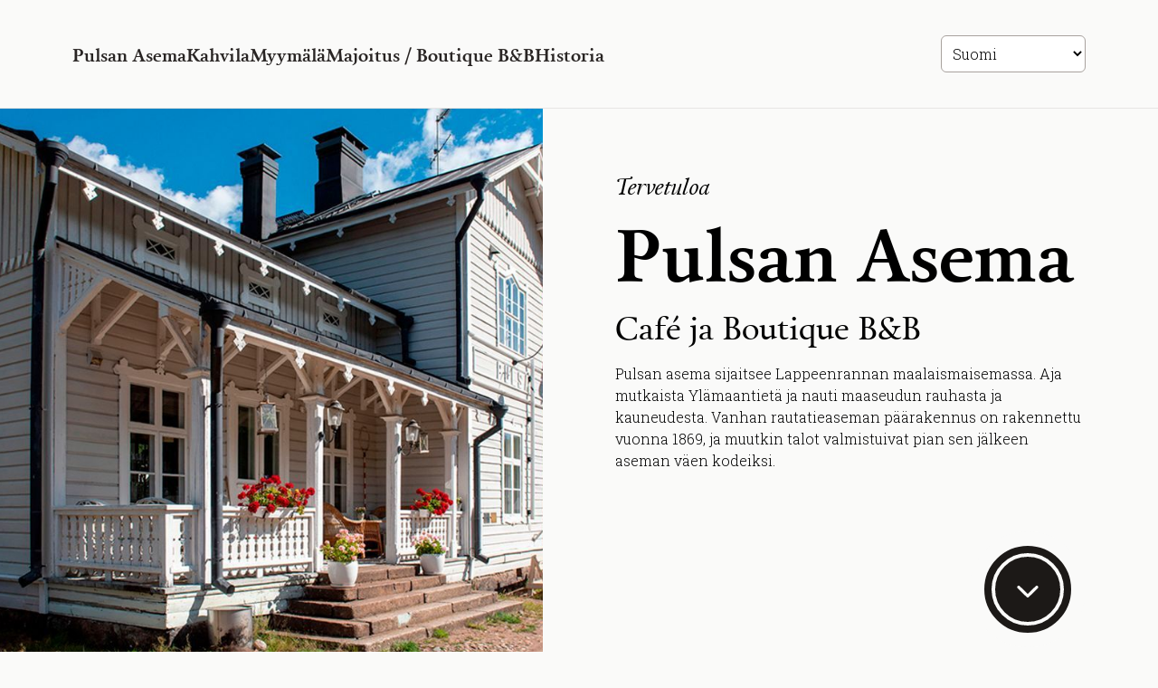

--- FILE ---
content_type: text/html; charset=utf-8
request_url: https://pulsanasema.fi/fi
body_size: 24208
content:
<!DOCTYPE html><html lang="fi" dir="ltr" data-locale="true"><head><meta charSet="utf-8"/><meta name="viewport" content="width=device-width,initial-scale=1"/><title>Pulsan Asema</title><meta name="description" content=""/><link rel="dns-prefetch" href="https://data.pulsanasema.fi"/><link rel="dns-prefetch" href="https://www.googletagmanager.com"/><link rel="dns-prefetch" href="https://connect.facebook.net"/><link rel="dns-prefetch" href="https://fonts.googleapis.com"/><link rel="dns-prefetch" href="https://www.facebook.com"/><link rel="preconnect" href="https://data.pulsanasema.fi"/><link rel="preconnect" href="https://imagedelivery.net"/><link rel="preconnect" href="https://www.googletagmanager.com"/><link rel="preconnect" href="https://fonts.gstatic.com" crossorigin="anonymous"/><link rel="stylesheet" href="https://fonts.googleapis.com/css2?family=Roboto+Slab:wght@300;700&amp;display=swap"/><link rel="stylesheet" href="/assets/global-DSJI4D5n.css"/><link rel="stylesheet" href="/assets/layout-zhuSrmPX.css"/><link rel="stylesheet" href="/assets/components-db6EqZFe.css"/><link rel="stylesheet" href="/assets/font-face-C2W-mRyL.css"/><link rel="stylesheet" href="/assets/font-CgAL1TZD.css"/><link rel="stylesheet" href="/assets/_index-B3JOBBn9.css"/><link rel="stylesheet" href="/assets/houses.styles-BsAX9s6u.css"/></head><body class="bg-stone-50 m-0 p-0 font-body text-base tracking-normal"><div id="siteNavigation" class="z-40 bg-stone-50 grid grid-cols-[2.5rem_1fr_48px_2.5rem] lg:grid-cols-[5rem_1fr_160px_5rem] h-[90px] lg:h-[120px] items-center w-full max-w-template-width m-auto  lg:translate-y-0 top-0 border-b lg:border-b-stone-200 z-50 lg:bg-stone-50"><nav id="siteNavigationContent" class="z-40 hidden lg:flex py-20 lg:py-0 overflow-y-scroll lg:overflow-y-hidden top-0 left-0 right-0 transition-transform h-full w-full flex-col lg:flex-row fixed lg:reltaive items-center gap-6 ml-0 lg:mr-auto lg:ml-auto font-bold font-display bg-stone-800 text-white lg:bg-stone-50 lg:text-stone-800 text-xl lg:relative row-start-2 lg:row-start-1 lg:col-start-2 lg:col-end-3"><a href="/fi/">Pulsan Asema</a><a href="/fi/kahvila">Kahvila</a><a href="/fi/myymala">Myymälä</a><a href="/fi/majoitus">Majoitus / Boutique B&amp;B</a><a href="/fi/historia">Historia</a></nav><form class="block col-start-2 lg:row-start-1 lg:col-start-3"><div data-language="switch"><div class="relative"><select class="w-min lg:w-full border border-stone-400 p-2 bg-white rounded-md" name="locale" id="input[select]:locale"><option value="en">English</option><option value="fi" selected="">Suomi</option></select></div></div></form><button class="relative lg:hidden w-[48px] h-[48px] select-none flex items-center justify-center z-50 row-start-1 col-start-3 place-self-center" aria-label="menu" role="button"><span class="relative w-full h-full flex flex-col items-center justify-center content-center"><span class="bg-stone-800 w-[24px] h-[2px] transition-all ease-in-out duration-400 mx-auto"></span><span class="bg-stone-800 w-[24px] h-[2px] transition-all ease-in-out duration-400 my-[6px] mx-auto"></span><span class="bg-stone-800 w-[24px] h-[2px] transition-all ease-in-out duration-400 mx-auto"></span></span></button></div><main id="layout" class="flex flex-col gap-24"><header data-component="jumbotron"><div class="relative lg:grid lg:grid-cols-2 lg:gap-20 md:align-center"><div class="p-10 lg:p-0 order-2 self-center lg:mr-20"><div><p style="text-align: left;"><em class="font-display text-2xl" style="text-align: center;">Tervetuloa</em></p>
<h1 class="displayHeading" style="text-align: left;">Pulsan Asema</h1>
<h3 style="text-align: left;">Caf&eacute; ja Boutique B&amp;B</h3>
<p style="text-align: left;">Pulsan asema sijaitsee Lappeenrannan maalaismaisemassa. Aja mutkaista Yl&auml;maantiet&auml; ja nauti maaseudun rauhasta ja kauneudesta. Vanhan rautatieaseman p&auml;&auml;rakennus on rakennettu vuonna 1869, ja muutkin talot valmistuivat pian sen j&auml;lkeen aseman v&auml;en kodeiksi.</p></div><button class="bg-stone-900 border-[16px] border-stone-50 relative left-auto right-0 mx-autocontent[&#x27;&#x27;] my-0 ml-auto mr-0 w-16 h-16 lg:h-32 lg:w-32 bottom-[-50px] rounded-full flex items-center justify-center before:content[&#x27;&#x27;] before:block before:h-7 before:w-7 lg:before:h-20 lg:before:w-20 before:border-2 lg:before:border-4 before:border-stone-50 before:rounded-full before:absolute before:top-1/2 before:right-0 before:left-0 before:my-0 before:mx-auto before:-translate-y-1/2 after:content[&#x27;&#x27;] after:block after:w-[1px] after:h-[1px] after:absolute after:top-1/2 after:right-0 after:left-0 after:my-0 after:mx-auto after:-translate-y-1/2"><i class="icon  fill-stone-50 text-stone-50 lg:text-4xl"><svg class="icon--svg"><use xlink:href="#icon-chevron-down"></use></svg></i></button></div><div data-image="true" class="relative rounded-br-md overflow-hidden w-full m-0 p-0 order-1"><source srcSet="https://data.pulsanasema.fi/uploads/small_pulsan_asema_9b8a7ef6b0_50cadd84a6.jpg" media="(max-width: 767px)" type="image/jpeg"/><img src="https://data.pulsanasema.fi/uploads/pulsan_asema_9b8a7ef6b0_50cadd84a6.jpg" alt="" width="1000" height="750" loading="lazy" class="h-[50vh] lg:h-[85vh] max-h-[60rem] object-cover"/></div></div><span></span></header><div data-component="grid" data-grid="true" class="grid grid-cols-1 md:grid-cols-3 gap-4 max-w-template-width mx-auto px-10 md:px-20"><div class="cell"><div><p>&nbsp;</p>
<p><strong>Suljettu 23.12.25-4.2.2026 -</strong></p>
<p><strong> avaamme 5.2. klo 12.00</strong></p>
<p><strong>Hyv&auml;&auml; Joulua ja Onnellista Uutta Vuotta!</strong></p>
<p>&nbsp;</p></div></div>0</div><div data-component="banner" class="relative max-w-template-width mx-auto px-10 md:px-20"><div class="cell"><a class="group/bannerLink grid grid-cols-1 items-center justify-center" href="/fi/kahvila"><div class="rounded-md overflow-hidden backdrop md:row-start-1 md:col-start-1"><figure style="background-image:url(https://data.pulsanasema.fi/uploads/pulsan_asema_kahvia_1fd38f8316_a36cedec40.jpg)" class="group-hover/bannerLink:scale-[1.16] m-0 p-0 bg-no-repeat bg-cover bg-center transition-transform duration-1000 ease-in-out after:content[&#x27;&#x27;] after:block after:pb-[100%] md:after:pb-[50%]"></figure></div><div class="link text-center md:row-start-1 md:col-start-1"><span class="max-w-fit group-hover/bannerLink:bg-stone-50 group-hover/bannerLink:text-stone-800 group-hover/bannerLink:border-stone-50 border-2 border-stone-800 md:border-stone-50 text-center my-2 mx-auto relative inline-block w-full text-lg transition-colors ease-linear no-underline"><span class="block m-2 bg-stone-800 text-stone-50 md:bg-stone-50 md:text-stone-800 py-2 px-16 transition-colors ease-in-out">Kahvila</span></span></div></a></div></div><div data-component="banner" class="relative max-w-template-width mx-auto px-10 md:px-20"><div class="cell"><a class="group/bannerLink grid grid-cols-1 items-center justify-center" href="/fi/myymala"><div class="rounded-md overflow-hidden backdrop md:row-start-1 md:col-start-1"><figure style="background-image:url(https://data.pulsanasema.fi/uploads/pulsan_asema_myymala_937d388f86_fc236986e0.jpg)" class="group-hover/bannerLink:scale-[1.16] m-0 p-0 bg-no-repeat bg-cover bg-center transition-transform duration-1000 ease-in-out after:content[&#x27;&#x27;] after:block after:pb-[100%] md:after:pb-[50%]"></figure></div><div class="link text-center md:row-start-1 md:col-start-1"><span class="max-w-fit group-hover/bannerLink:bg-stone-50 group-hover/bannerLink:text-stone-800 group-hover/bannerLink:border-stone-50 border-2 border-stone-800 md:border-stone-50 text-center my-2 mx-auto relative inline-block w-full text-lg transition-colors ease-linear no-underline"><span class="block m-2 bg-stone-800 text-stone-50 md:bg-stone-50 md:text-stone-800 py-2 px-16 transition-colors ease-in-out">Myymälä</span></span></div></a></div></div><div data-component="banner" class="relative max-w-template-width mx-auto px-10 md:px-20"><div class="cell"><a class="group/bannerLink grid grid-cols-1 items-center justify-center" href="/fi/majoitus"><div class="rounded-md overflow-hidden backdrop md:row-start-1 md:col-start-1"><figure style="background-image:url(https://data.pulsanasema.fi/uploads/pulsan_asema_majoitus_pumpumestarin_talo_d0d7067d61_275ce2ec9b.jpg)" class="group-hover/bannerLink:scale-[1.16] m-0 p-0 bg-no-repeat bg-cover bg-center transition-transform duration-1000 ease-in-out after:content[&#x27;&#x27;] after:block after:pb-[100%] md:after:pb-[50%]"></figure></div><div class="link text-center md:row-start-1 md:col-start-1"><span class="max-w-fit group-hover/bannerLink:bg-stone-50 group-hover/bannerLink:text-stone-800 group-hover/bannerLink:border-stone-50 border-2 border-stone-800 md:border-stone-50 text-center my-2 mx-auto relative inline-block w-full text-lg transition-colors ease-linear no-underline"><span class="block m-2 bg-stone-800 text-stone-50 md:bg-stone-50 md:text-stone-800 py-2 px-16 transition-colors ease-in-out">Majoitus</span></span></div></a></div></div><div data-component="banner" class="relative max-w-template-width mx-auto px-10 md:px-20"><div class="cell"><a class="group/bannerLink grid grid-cols-1 items-center justify-center" href="/fi/kokoukset-juhlat"><div class="rounded-md overflow-hidden backdrop md:row-start-1 md:col-start-1"><figure style="background-image:url(https://data.pulsanasema.fi/uploads/pulsan_asema_kokoukset_juhlat_1f678d0ce5_de4bd6a379.jpg)" class="group-hover/bannerLink:scale-[1.16] m-0 p-0 bg-no-repeat bg-cover bg-center transition-transform duration-1000 ease-in-out after:content[&#x27;&#x27;] after:block after:pb-[100%] md:after:pb-[50%]"></figure></div><div class="link text-center md:row-start-1 md:col-start-1"><span class="max-w-fit group-hover/bannerLink:bg-stone-50 group-hover/bannerLink:text-stone-800 group-hover/bannerLink:border-stone-50 border-2 border-stone-800 md:border-stone-50 text-center my-2 mx-auto relative inline-block w-full text-lg transition-colors ease-linear no-underline"><span class="block m-2 bg-stone-800 text-stone-50 md:bg-stone-50 md:text-stone-800 py-2 px-16 transition-colors ease-in-out">Juhlat &amp; kokoukset</span></span></div></a></div></div><div data-component="banner" class="relative max-w-template-width mx-auto px-10 md:px-20"><div class="cell"><a class="group/bannerLink grid grid-cols-1 items-center justify-center" href="/fi/historia"><div class="rounded-md overflow-hidden backdrop md:row-start-1 md:col-start-1"><figure style="background-image:url(https://data.pulsanasema.fi/uploads/10_2_Lumenajoa_Pulsan_asemalla_aae6414a13_f509defda1.jpeg)" class="group-hover/bannerLink:scale-[1.16] m-0 p-0 bg-no-repeat bg-cover bg-center transition-transform duration-1000 ease-in-out after:content[&#x27;&#x27;] after:block after:pb-[100%] md:after:pb-[50%]"></figure></div><div class="link text-center md:row-start-1 md:col-start-1"><span class="max-w-fit group-hover/bannerLink:bg-stone-50 group-hover/bannerLink:text-stone-800 group-hover/bannerLink:border-stone-50 border-2 border-stone-800 md:border-stone-50 text-center my-2 mx-auto relative inline-block w-full text-lg transition-colors ease-linear no-underline"><span class="block m-2 bg-stone-800 text-stone-50 md:bg-stone-50 md:text-stone-800 py-2 px-16 transition-colors ease-in-out">Historia</span></span></div></a></div></div><div data-component="posterText" class="relative max-w-template-width mx-auto lg:grid lg:grid-cols-2 lg:gap-20 md:align-center px-10 md:px-20"><div class="order-2 self-center lg:mr-20 mb-20 lg:mb-0"><div><h2 style="text-align: left;">Meist&auml;</h2>
<p style="text-align: left;">Olemme iloisia Karjalaisia. Perheeseemme kuuluu yhteens&auml; 7 lasta ja 5 lastenlasta. Lasse on kotoisin Pulsasta ja Petra Sveitsist&auml;.</p></div></div><div data-image="true" class="rounded-md relative overflow-hidden w-full m-0 p-0 order-1"><img src="https://data.pulsanasema.fi/uploads/petra_lasse_pulsan_asema_bed759395e_71fdd4bbb8.jpg" alt="" width="1000" height="750" loading="lazy" class="w-full h-full object-cover"/></div></div></main><footer id="siteFooter" class="bg-stone-900 text-stone-50 w-full relative mt-20 lg:mx-auto"><div id="siteFooterContentGrid" class="max-w-template-width mx-auto px-10 md:px-20 py-10 grid grid-cols-8 gap-x-4 gap-y-10"><div class="text-center justify-center lg:text-left col-span-8 lg:col-start-1 lg:row-start-1 lg:col-span-4"><a class="" href="/fi"><img src="/assets/logo-light-CYRxBHd9.svg" alt="Pulsan Asema"/></a><ul class="sm:flex gap-2 justify-center lg:justify-start"><li class="py-2"><a href="https://facebook.com/pulsanasema" target="_blank" rel="noopener" class="block group border border-gray-200 p-2 hover:bg-stone-200 hover:text-stone-800 hover:fill-stone-800 transition-colors select-none"><i class="icon  group-hover:fill-stone-800 fill-gray-200 m-2"><svg class="icon--svg"><use xlink:href="#icon-facebook"></use></svg></i><span>facebook</span></a></li><li class="py-2"><a href="https://instagram.com/pulsanasema" target="_blank" rel="noopener" class="block group border border-gray-200 p-2 hover:bg-stone-200 hover:text-stone-800 hover:fill-stone-800 transition-colors select-none"><i class="icon  group-hover:fill-stone-800 fill-gray-200 m-2"><svg class="icon--svg"><use xlink:href="#icon-instagram"></use></svg></i><span>instagram</span></a></li></ul></div><div class="text-md lg:row-start-1 col-span-8 lg:col-start-6 lg:row-end-2 lg:col-span-3 timetable font-display py-8 md:p-8 flex flex-col items-center border border-stone-200 p-4"><h3 class="mt-0 mb-4">Days.opening</h3><table class="w-full"><tbody><tr><td class="text-left">Days.day1.long<!-- -->:</td><td class="text-right">Days.closed</td></tr><tr><td class="text-left">Days.day2.long<!-- -->:</td><td class="text-right">Days.closed</td></tr><tr><td class="text-left">Days.day3.long<!-- -->:</td><td class="text-right">Days.closed</td></tr><tr><td class="text-left">Days.day4.long<!-- -->:</td><td class="text-right">Days.closed</td></tr><tr><td class="text-left">Days.day5.long<!-- -->:</td><td class="text-right">Days.closed</td></tr><tr><td class="text-left">Days.day6.long<!-- -->:</td><td class="text-right">Days.closed</td></tr><tr><td class="text-left">Days.day7.long<!-- -->:</td><td class="text-right">Days.closed</td></tr></tbody></table><hr class="bg-stone-50 w-full my-4"/><div class="w-full text-md text-center m-auto leading-1"><p>Pulsan Aseman tie 21<!-- -->, <!-- -->54390<!-- --> <!-- -->Pulsa<!-- --> - <!-- -->Lappeenranta<!-- --> <!-- -->Finland</p><p><a class="underline" href="tel:+358405950093">+358405950093</a></p><p><a class="underline" href="mailto:info@pulsanasema.fi">info@pulsanasema.fi</a></p></div></div><div class="h-[50vh] map col-span-8 border border-stone-200 p-4"><div style="width:100%;height:100%;margin:0;padding:0;position:relative"><div style="width:100%;height:100%;left:0;top:0;margin:0;padding:0;position:absolute"></div><div style="width:50%;height:50%;left:50%;top:50%;margin:0;padding:0;position:absolute"><div style="width:100%;height:100%;left:0;top:0;margin:0;padding:0;position:absolute"><div style="width:0;height:0;left:0;top:0;background-color:transparent;position:absolute"><div><a class="relative flex flex-col content-center justify-center bg-black w-12 h-12 rounded-full border-2 border-stone-50 z-2 before:mx-auto before:-translate-y-2/4 before:rounded-full before:w-10 before:h-10 before:content[&#x27;&#x27;] before:absolute before:top-1/2 before:right-0 before:left-0 before:bottom-0 before:border-2 before:border-stone-50 before:bg-stone-900" target="_blank" rel="noopener noreferrer" href="https://maps.google.com/?saddr=Current+Location&amp;daddr=Pulsan+Aseman tie 21, 54390 Pulsa - Lappeenranta Finland"><i class="icon  fill-stone-50"><svg class="icon--svg"><use xlink:href="#icon-corner-up-right"></use></svg></i></a></div></div></div></div></div></div><div class="col-span-8 copyright flex justify-between flex-nowrap items-end"><small>Copyright <!-- -->2026<!-- --> - Pulsan Asema</small><small><a href="https://leafnet.studio" target="_blank">Collab by Leafnet Studio</a></small></div></div></footer><svg aria-hidden="true" style="width:0;height:0;overflow:hidden;display:none" id="defs" xmlns="http://www.w3.org/2000/svg" xmlns:xlink="http://www.w3.org/1999/xlink"><defs><symbol id="icon-list" viewBox="0 0 24 24"><path d="M8 7h13c0.552 0 1-0.448 1-1s-0.448-1-1-1h-13c-0.552 0-1 0.448-1 1s0.448 1 1 1zM8 13h13c0.552 0 1-0.448 1-1s-0.448-1-1-1h-13c-0.552 0-1 0.448-1 1s0.448 1 1 1zM8 19h13c0.552 0 1-0.448 1-1s-0.448-1-1-1h-13c-0.552 0-1 0.448-1 1s0.448 1 1 1zM3 7c0.552 0 1-0.448 1-1s-0.448-1-1-1-1 0.448-1 1 0.448 1 1 1zM3 13c0.552 0 1-0.448 1-1s-0.448-1-1-1-1 0.448-1 1 0.448 1 1 1zM3 19c0.552 0 1-0.448 1-1s-0.448-1-1-1-1 0.448-1 1 0.448 1 1 1z"></path></symbol><symbol id="icon-chevron-up" viewBox="0 0 24 24"><path d="M18.707 14.293l-6-6c-0.391-0.391-1.024-0.391-1.414 0l-6 6c-0.391 0.391-0.391 1.024 0 1.414s1.024 0.391 1.414 0l5.293-5.293 5.293 5.293c0.391 0.391 1.024 0.391 1.414 0s0.391-1.024 0-1.414z"></path></symbol><symbol id="icon-chevron-down" viewBox="0 0 24 24"><path d="M5.293 9.707l6 6c0.391 0.391 1.024 0.391 1.414 0l6-6c0.391-0.391 0.391-1.024 0-1.414s-1.024-0.391-1.414 0l-5.293 5.293-5.293-5.293c-0.391-0.391-1.024-0.391-1.414 0s-0.391 1.024 0 1.414z"></path></symbol><symbol id="icon-chevron-left" viewBox="0 0 24 24"><path d="M15.707 17.293l-5.293-5.293 5.293-5.293c0.391-0.391 0.391-1.024 0-1.414s-1.024-0.391-1.414 0l-6 6c-0.391 0.391-0.391 1.024 0 1.414l6 6c0.391 0.391 1.024 0.391 1.414 0s0.391-1.024 0-1.414z"></path></symbol><symbol id="icon-chevron-right" viewBox="0 0 24 24"><path d="M9.707 18.707l6-6c0.391-0.391 0.391-1.024 0-1.414l-6-6c-0.391-0.391-1.024-0.391-1.414 0s-0.391 1.024 0 1.414l5.293 5.293-5.293 5.293c-0.391 0.391-0.391 1.024 0 1.414s1.024 0.391 1.414 0z"></path></symbol><symbol id="icon-select-arrows" viewBox="0 0 20 20"><path d="M10 1l-5 7h10l-5-7zM10 19l5-7h-10l5 7z"></path></symbol><symbol id="icon-arrow-down" viewBox="0 0 24 24"><path d="M18.293 11.293l-5.293 5.293v-11.586c0-0.552-0.448-1-1-1s-1 0.448-1 1v11.586l-5.293-5.293c-0.391-0.391-1.024-0.391-1.414 0s-0.391 1.024 0 1.414l7 7c0.096 0.096 0.207 0.168 0.325 0.217 0.12 0.049 0.247 0.075 0.374 0.076 0.133 0.001 0.266-0.024 0.39-0.076 0.118-0.049 0.229-0.121 0.325-0.217l7-7c0.391-0.391 0.391-1.024 0-1.414s-1.024-0.391-1.414 0z"></path></symbol><symbol id="icon-arrow-left" viewBox="0 0 24 24"><path d="M12.707 18.293l-5.293-5.293h11.586c0.552 0 1-0.448 1-1s-0.448-1-1-1h-11.586l5.293-5.293c0.391-0.391 0.391-1.024 0-1.414s-1.024-0.391-1.414 0l-7 7c-0.096 0.096-0.168 0.206-0.217 0.324-0.101 0.245-0.101 0.522 0 0.767 0.048 0.116 0.119 0.224 0.212 0.319 0.002 0.002 0.003 0.003 0.005 0.005l7 7c0.391 0.391 1.024 0.391 1.414 0s0.391-1.024 0-1.414z"></path></symbol><symbol id="icon-arrow-right" viewBox="0 0 24 24"><path d="M11.293 5.707l5.293 5.293h-11.586c-0.552 0-1 0.448-1 1s0.448 1 1 1h11.586l-5.293 5.293c-0.391 0.391-0.391 1.024 0 1.414s1.024 0.391 1.414 0l7-7c0.096-0.096 0.168-0.207 0.217-0.325 0.049-0.12 0.075-0.247 0.076-0.374 0.001-0.133-0.024-0.266-0.076-0.39-0.049-0.118-0.121-0.229-0.217-0.325l-7-7c-0.391-0.391-1.024-0.391-1.414 0s-0.391 1.024 0 1.414z"></path></symbol><symbol id="icon-arrow-up" viewBox="0 0 24 24"><path d="M5.707 12.707l5.293-5.293v11.586c0 0.552 0.448 1 1 1s1-0.448 1-1v-11.586l5.293 5.293c0.391 0.391 1.024 0.391 1.414 0s0.391-1.024 0-1.414l-7-7c-0.002-0.002-0.003-0.003-0.005-0.005-0.095-0.093-0.203-0.164-0.319-0.212-0.245-0.101-0.522-0.101-0.767 0-0.118 0.049-0.228 0.121-0.324 0.217l-7 7c-0.391 0.391-0.391 1.024 0 1.414s1.024 0.391 1.414 0z"></path></symbol><symbol id="icon-star" viewBox="0 0 24 24"><path d="M12.897 1.557c-0.092-0.189-0.248-0.352-0.454-0.454-0.495-0.244-1.095-0.041-1.339 0.454l-2.858 5.789-6.391 0.935c-0.208 0.029-0.411 0.127-0.571 0.291-0.326 0.396-0.377 1.029 0.018 1.414l4.623 4.503-1.091 6.362c-0.036 0.207-0.006 0.431 0.101 0.634 0.257 0.489 0.862 0.677 1.351 0.42l5.714-3.005 5.715 3.005c0.186 0.099 0.408 0.139 0.634 0.101 0.544-0.093 0.91-0.61 0.817-1.155l-1.091-6.362 4.623-4.503c0.151-0.146 0.259-0.344 0.292-0.572 0.080-0.546-0.298-1.054-0.845-1.134l-6.39-0.934zM12 4.259l2.193 4.444c0.151 0.305 0.436 0.499 0.752 0.547l4.906 0.717-3.549 3.457c-0.244 0.238-0.341 0.569-0.288 0.885l0.837 4.883-4.386-2.307c-0.301-0.158-0.647-0.148-0.931 0l-4.386 2.307 0.837-4.883c0.058-0.336-0.059-0.661-0.288-0.885l-3.549-3.457 4.907-0.718c0.336-0.049 0.609-0.26 0.752-0.546z"></path></symbol><symbol id="icon-bell" viewBox="0 0 24 24"><path d="M17 8c0 1.894 0.211 3.458 0.533 4.741 0.288 1.148 0.664 2.068 1.052 2.794 0.088 0.165 0.177 0.32 0.266 0.465h-13.702c0.089-0.145 0.177-0.3 0.266-0.465 0.328-0.726 0.764-1.645 1.052-2.794 0.322-1.283 0.533-2.847 0.533-4.741 0-0.679 0.135-1.324 0.378-1.912 0.253-0.611 0.645-1.162 1.086-1.624s1.013-0.833 1.624-1.086c0.588-0.243 1.233-0.378 1.912-0.378s1.324 0.135 1.912 0.378c0.611 0.253 1.162 0.644 1.624 1.086s0.833 1.013 1.086 1.624c0.243 0.588 0.378 1.233 0.378 1.912zM19 8c0-0.946-0.188-1.851-0.53-2.677-0.355-0.857-0.875-1.628-1.52-2.273s-1.415-1.165-2.273-1.52c-0.826-0.342-1.731-0.53-2.677-0.53s-1.851 0.188-2.677 0.53c-0.858 0.356-1.628 0.876-2.273 1.52s-1.164 1.415-1.52 2.273c-0.342 0.826-0.53 1.731-0.53 2.677 0 1.745-0.194 3.145-0.473 4.255-0.249 0.993-0.566 1.758-0.875 2.336-0.314 0.586-0.642 0.984-0.849 1.234-0.21 0.232-0.353 0.339-0.369 0.35-0.45 0.309-0.57 0.923-0.266 1.379 0.192 0.288 0.506 0.444 0.832 0.446h18c0.552 0 1-0.448 1-1 0-0.346-0.175-0.65-0.445-0.832 0.009 0.006-0.137-0.099-0.358-0.343-0.227-0.25-0.535-0.648-0.849-1.234-0.309-0.578-0.646-1.343-0.875-2.336-0.279-1.11-0.473-2.51-0.473-4.255zM12.865 20.498c-0.069 0.119-0.157 0.216-0.257 0.293-0.105 0.080-0.224 0.138-0.351 0.172s-0.26 0.043-0.39 0.025c-0.125-0.017-0.25-0.058-0.368-0.127-0.162-0.094-0.283-0.222-0.359-0.357-0.274-0.48-0.884-0.647-1.364-0.373s-0.647 0.884-0.373 1.364c0.25 0.439 0.643 0.823 1.093 1.096 0.35 0.203 0.726 0.328 1.107 0.379 0.395 0.053 0.792 0.026 1.169-0.075s0.735-0.274 1.052-0.516c0.305-0.233 0.57-0.529 0.773-0.878 0.277-0.478 0.114-1.090-0.363-1.367s-1.090-0.114-1.367 0.363z"></path></symbol><symbol id="icon-edit" viewBox="0 0 24 24"><path d="M11 3h-7c-0.405 0-0.793 0.081-1.148 0.228-0.367 0.152-0.697 0.375-0.973 0.651s-0.499 0.606-0.651 0.973c-0.147 0.355-0.228 0.743-0.228 1.148v14c0 0.405 0.081 0.793 0.228 1.148 0.152 0.368 0.375 0.698 0.651 0.974s0.606 0.499 0.974 0.651c0.354 0.146 0.742 0.227 1.147 0.227h14c0.405 0 0.793-0.081 1.148-0.228 0.368-0.152 0.698-0.375 0.974-0.651s0.499-0.606 0.651-0.974c0.146-0.354 0.227-0.742 0.227-1.147v-7c0-0.552-0.448-1-1-1s-1 0.448-1 1v7c0 0.137-0.027 0.266-0.075 0.322-0.050 0.122-0.125 0.232-0.218 0.325s-0.203 0.167-0.325 0.218c-0.116 0.048-0.245 0.075-0.322 0.075h-14c-0.137 0-0.266-0.027-0.322-0.075-0.122-0.050-0.232-0.125-0.325-0.218s-0.167-0.203-0.218-0.325c-0.048-0.116-0.075-0.245-0.075-0.322v-14c0-0.137 0.027-0.266 0.075-0.322 0.050-0.122 0.125-0.232 0.218-0.325s0.203-0.167 0.325-0.218c0.116-0.048 0.245-0.075 0.322-0.075h7c0.552 0 1-0.448 1-1s-0.448-1-1-1zM17.793 1.793l-9.5 9.5c-0.122 0.121-0.217 0.28-0.263 0.465l-1 4c-0.039 0.15-0.042 0.318 0 0.485 0.134 0.536 0.677 0.862 1.213 0.728l4-1c0.167-0.041 0.33-0.129 0.465-0.263l9.5-9.5c0.298-0.298 0.524-0.643 0.677-1.012 0.159-0.323 0.237-0.79 0.237-1.195s-0.079-0.813-0.237-1.195c-0.153-0.369-0.379-0.714-0.677-1.012s-0.643-0.524-1.012-0.677c-0.323-0.159-0.79-0.238-1.196-0.238s-0.813 0.079-1.195 0.237c-0.369 0.153-0.714 0.379-1.012 0.677zM19.207 3.207c0.109-0.109 0.232-0.189 0.363-0.243 0.136-0.057 0.283-0.085 0.43-0.085s0.294 0.029 0.43 0.085c0.131 0.054 0.254 0.135 0.363 0.243s0.189 0.232 0.243 0.363c0.057 0.136 0.085 0.283 0.085 0.43s-0.029 0.294-0.085 0.43c-0.054 0.131-0.135 0.254-0.243 0.363l-9.304 9.304-2.114 0.529 0.529-2.114z"></path></symbol><symbol id="icon-link-2" viewBox="0 0 24 24"><path d="M15 8h3c0.544 0 1.060 0.108 1.529 0.303 0.489 0.202 0.929 0.5 1.299 0.869s0.667 0.81 0.869 1.299c0.195 0.469 0.303 0.985 0.303 1.529s-0.108 1.060-0.303 1.529c-0.202 0.489-0.5 0.929-0.869 1.299s-0.81 0.667-1.299 0.869c-0.469 0.195-0.985 0.303-1.529 0.303h-3c-0.552 0-1 0.448-1 1s0.448 1 1 1h3c0.811 0 1.587-0.161 2.295-0.455 0.735-0.304 1.395-0.75 1.948-1.303s0.998-1.213 1.303-1.948c0.293-0.707 0.454-1.483 0.454-2.294s-0.161-1.587-0.455-2.295c-0.304-0.735-0.75-1.395-1.303-1.948s-1.213-0.998-1.948-1.303c-0.707-0.293-1.483-0.454-2.294-0.454h-3c-0.552 0-1 0.448-1 1s0.448 1 1 1zM9 16h-3c-0.544 0-1.060-0.108-1.529-0.303-0.489-0.202-0.929-0.5-1.299-0.869s-0.667-0.81-0.869-1.299c-0.195-0.469-0.303-0.985-0.303-1.529s0.108-1.060 0.303-1.529c0.202-0.489 0.5-0.929 0.869-1.299s0.81-0.667 1.299-0.869c0.469-0.195 0.985-0.303 1.529-0.303h3c0.552 0 1-0.448 1-1s-0.448-1-1-1h-3c-0.811 0-1.587 0.161-2.295 0.455-0.735 0.304-1.395 0.75-1.948 1.302s-0.998 1.213-1.302 1.948c-0.294 0.708-0.455 1.484-0.455 2.295s0.161 1.587 0.455 2.295c0.304 0.735 0.75 1.395 1.303 1.948s1.213 0.998 1.948 1.303c0.707 0.293 1.483 0.454 2.294 0.454h3c0.552 0 1-0.448 1-1s-0.448-1-1-1zM8 13h8c0.552 0 1-0.448 1-1s-0.448-1-1-1h-8c-0.552 0-1 0.448-1 1s0.448 1 1 1z"></path></symbol><symbol id="icon-mail" viewBox="0 0 24 24"><path d="M3 7.921l8.427 5.899c0.34 0.235 0.795 0.246 1.147 0l8.426-5.899v10.079c0 0.134-0.027 0.261-0.075 0.377-0.051 0.122-0.126 0.234-0.22 0.328s-0.206 0.169-0.328 0.22c-0.116 0.048-0.243 0.075-0.377 0.075h-16c-0.134 0-0.261-0.027-0.377-0.075-0.122-0.051-0.234-0.126-0.328-0.22s-0.169-0.206-0.22-0.328c-0.048-0.116-0.075-0.243-0.075-0.377zM1 6.012v11.988c0 0.403 0.081 0.79 0.227 1.143 0.153 0.369 0.377 0.7 0.653 0.977s0.608 0.501 0.977 0.653c0.353 0.146 0.74 0.227 1.143 0.227h16c0.403 0 0.79-0.081 1.143-0.227 0.369-0.153 0.7-0.377 0.977-0.653s0.501-0.608 0.653-0.977c0.146-0.353 0.227-0.74 0.227-1.143v-12c0-0.006 0-0.012 0-0.017-0.002-0.397-0.083-0.777-0.227-1.125-0.153-0.369-0.377-0.7-0.653-0.977s-0.608-0.501-0.977-0.653c-0.353-0.147-0.74-0.228-1.143-0.228h-16c-0.403 0-0.79 0.081-1.143 0.227-0.369 0.153-0.7 0.377-0.977 0.653s-0.5 0.608-0.653 0.977c-0.144 0.348-0.225 0.729-0.227 1.126 0 0.005 0 0.011 0 0.017zM20.894 5.554l-8.894 6.225-8.894-6.225c0.048-0.095 0.112-0.183 0.188-0.259 0.095-0.095 0.206-0.17 0.329-0.22 0.116-0.048 0.243-0.075 0.377-0.075h16c0.134 0 0.261 0.027 0.377 0.075 0.122 0.051 0.234 0.126 0.328 0.22 0.076 0.076 0.14 0.164 0.188 0.259z"></path></symbol><symbol id="icon-package" viewBox="0 0 24 24"><path d="M11 11.618v9.774l-7.453-3.726c-0.103-0.052-0.193-0.12-0.268-0.198-0.078-0.081-0.141-0.175-0.188-0.279-0.059-0.132-0.091-0.278-0.091-0.428v-9.142zM6.639 2.567c-0.059 0.023-0.116 0.052-0.17 0.086l-3.81 1.905c-0.326 0.195-0.724 0.468-0.992 0.8-0.212 0.261-0.321 0.559-0.495 0.883-0.112 0.314-0.172 0.65-0.172 0.999v9.519c0 0.434 0.092 0.861 0.268 1.251 0.138 0.307 0.329 0.591 0.566 0.84 0.231 0.241 0.504 0.446 0.818 0.604l8.003 4.001c0.211 0.105 0.433 0.184 0.662 0.238 0.334 0.078 0.683 0.099 1.031 0.057 0.337-0.040 0.671-0.138 0.988-0.296l8.004-4.002c0.326-0.195 0.724-0.468 0.992-0.8 0.212-0.261 0.321-0.559 0.495-0.883 0.113-0.314 0.173-0.65 0.173-0.999v-9.537c-0.003-0.432-0.098-0.857-0.275-1.245-0.14-0.306-0.332-0.589-0.571-0.836-0.232-0.239-0.507-0.443-0.816-0.597l-8-4c-0.21-0.104-0.426-0.181-0.648-0.234-0.335-0.079-0.684-0.102-1.033-0.062-0.338 0.039-0.673 0.136-0.994 0.295zM17 7.382l-7.759-3.88 2.316-1.158c0.106-0.053 0.217-0.084 0.327-0.097 0.115-0.013 0.231-0.006 0.344 0.021 0.075 0.018 0.149 0.044 0.214 0.076l7.316 3.658zM17.458 9.389l3.542-1.771v9.152c0 0.118-0.020 0.229-0.057 0.331-0.038 0.106-0.093 0.205-0.165 0.293-0.091 0.112-0.206 0.206-0.34 0.273l-7.438 3.72v-9.769l4.438-2.219zM7.005 4.621l7.759 3.879-2.764 1.382-7.759-3.88z"></path></symbol><symbol id="icon-refresh-ccw" viewBox="0 0 24 24"><path d="M21.433 8.666c-0.451-1.275-1.136-2.404-1.99-3.353-0.887-0.985-1.954-1.775-3.13-2.336s-2.461-0.894-3.785-0.964c-1.275-0.067-2.583 0.11-3.858 0.562-1.472 0.521-2.752 1.354-3.743 2.364l-2.927 2.75v-3.689c0-0.552-0.448-1-1-1s-1 0.448-1 1v6c0 0.552 0.448 1 1 1h6c0.552 0 1-0.448 1-1s-0.448-1-1-1h-3.476l2.83-2.659c0.777-0.792 1.797-1.46 2.983-1.88 1.023-0.362 2.069-0.503 3.086-0.45 1.057 0.056 2.086 0.322 3.029 0.772s1.797 1.082 2.505 1.869c0.681 0.757 1.229 1.659 1.591 2.682 0.184 0.521 0.756 0.793 1.276 0.609s0.793-0.756 0.609-1.276zM20.475 15l-2.8 2.631c-0.79 0.79-1.672 1.367-2.613 1.757-0.978 0.405-2.021 0.609-3.065 0.609s-2.088-0.202-3.066-0.607c-0.941-0.39-1.824-0.967-2.592-1.734-0.89-0.89-1.523-1.931-1.883-2.981-0.18-0.522-0.748-0.8-1.271-0.641s-0.8 0.748-0.641 1.271c0.46 1.339 1.257 2.642 2.361 3.745 0.957 0.956 2.061 1.679 3.241 2.168 1.225 0.507 2.528 0.76 3.831 0.759s2.606-0.254 3.831-0.761c1.179-0.489 2.283-1.213 3.217-2.148l2.955-2.776v3.688c0 0.552 0.448 1 1 1s1-0.448 1-1v-6c0-0.014 0-0.028-0.001-0.042-0.005-0.115-0.029-0.225-0.069-0.327-0.041-0.104-0.099-0.199-0.171-0.282-0.013-0.015-0.026-0.029-0.039-0.043-0.091-0.094-0.2-0.171-0.322-0.223-0.119-0.051-0.249-0.081-0.326-0.082-0.004 0-0.007 0-0.011 0h-6.001c-0.552 0-1 0.448-1 1s0.448 1 1 1z"></path></symbol><symbol id="icon-refresh-cw" viewBox="0 0 24 24"><path d="M4.453 9.334c0.362-1.023 0.91-1.925 1.591-2.682 0.708-0.787 1.562-1.42 2.505-1.869s1.971-0.716 3.029-0.772c1.017-0.054 2.063 0.088 3.086 0.45 1.186 0.42 2.206 1.088 2.983 1.88l2.829 2.659h-3.476c-0.552 0-1 0.448-1 1s0.448 1 1 1h6c0.004 0 0.007 0 0.011 0 0.137-0.001 0.268-0.031 0.326-0.082 0.122-0.053 0.231-0.129 0.322-0.223 0.013-0.014 0.027-0.028 0.039-0.043 0.072-0.083 0.13-0.179 0.171-0.282 0.041-0.102 0.065-0.212 0.069-0.327 0.002-0.015 0.002-0.029 0.002-0.043v-6c0-0.552-0.448-1-1-1s-1 0.448-1 1v3.689l-2.926-2.749c-0.992-1.010-2.271-1.843-3.743-2.364-1.275-0.451-2.583-0.649-3.858-0.562-1.324 0.070-2.609 0.403-3.785 0.964s-2.243 1.351-3.13 2.336c-0.854 0.949-1.539 2.077-1.99 3.353-0.184 0.521 0.088 1.092 0.609 1.276s1.092-0.088 1.276-0.609zM2 16.312l2.955 2.777c0.934 0.935 2.038 1.659 3.217 2.148 1.224 0.507 2.528 0.761 3.831 0.761s2.607-0.253 3.831-0.759c1.18-0.488 2.284-1.211 3.241-2.168 1.104-1.104 1.901-2.407 2.361-3.745 0.18-0.522-0.098-1.091-0.641-1.271s-1.091 0.098-1.271 0.641c-0.361 1.050-0.993 2.091-1.883 2.981-0.768 0.767-1.65 1.345-2.592 1.734-0.978 0.405-2.022 0.608-3.066 0.607s-2.087-0.204-3.065-0.609c-0.941-0.39-1.823-0.968-2.613-1.757l-2.8-2.632h3.475c0.552 0 1-0.448 1-1s-0.448-1-1-1h-6c-0.004 0-0.007 0-0.011 0-0.137 0.001-0.268 0.031-0.326 0.082-0.122 0.053-0.232 0.13-0.323 0.225-0.013 0.013-0.025 0.027-0.037 0.041-0.072 0.084-0.131 0.18-0.172 0.284-0.040 0.102-0.064 0.211-0.069 0.326-0.002 0.014-0.002 0.028-0.002 0.042v6c0 0.552 0.448 1 1 1s1-0.448 1-1z"></path></symbol><symbol id="icon-search" viewBox="0 0 24 24"><path d="M16.041 15.856c-0.034 0.026-0.067 0.055-0.099 0.087s-0.060 0.064-0.087 0.099c-0.647 0.604-1.365 1.091-2.18 1.429-0.822 0.34-1.725 0.529-2.675 0.529s-1.853-0.189-2.677-0.53c-0.856-0.354-1.627-0.874-2.273-1.521s-1.166-1.417-1.521-2.273c-0.34-0.823-0.529-1.726-0.529-2.676s0.189-1.853 0.53-2.677c0.354-0.855 0.874-1.627 1.52-2.273s1.418-1.166 2.273-1.52c0.824-0.341 1.727-0.53 2.677-0.53s1.853 0.189 2.677 0.53c0.856 0.354 1.627 0.874 2.273 1.521s1.166 1.417 1.521 2.273c0.34 0.823 0.529 1.726 0.529 2.676s-0.189 1.853-0.53 2.677c-0.338 0.815-0.825 1.553-1.429 2.18zM21.707 20.293l-3.675-3.675c0.525-0.656 0.96-1.387 1.286-2.176 0.44-1.062 0.682-2.225 0.682-3.442s-0.242-2.38-0.682-3.442c-0.456-1.102-1.125-2.093-1.954-2.922s-1.82-1.498-2.922-1.954c-1.062-0.44-2.225-0.682-3.442-0.682s-2.38 0.242-3.442 0.682c-1.102 0.456-2.093 1.125-2.922 1.954s-1.498 1.82-1.954 2.922c-0.44 1.062-0.682 2.225-0.682 3.442s0.242 2.38 0.682 3.442c0.456 1.102 1.125 2.093 1.954 2.922s1.82 1.498 2.922 1.954c1.062 0.44 2.225 0.682 3.442 0.682s2.38-0.242 3.442-0.682c0.788-0.327 1.52-0.762 2.176-1.286l3.675 3.675c0.391 0.391 1.024 0.391 1.414 0s0.391-1.024 0-1.414z"></path></symbol><symbol id="icon-shopping-bag" viewBox="0 0 24 24"><path d="M19 5h-14l1.5-2h11zM21.794 5.392l-2.994-3.992c-0.196-0.261-0.494-0.399-0.8-0.4h-12c-0.326 0-0.616 0.156-0.8 0.4l-2.994 3.992c-0.043 0.056-0.081 0.117-0.111 0.182-0.065 0.137-0.096 0.283-0.095 0.426v14c0 0.828 0.337 1.58 0.879 2.121s1.293 0.879 2.121 0.879h14c0.828 0 1.58-0.337 2.121-0.879s0.879-1.293 0.879-2.121v-14c0-0.219-0.071-0.422-0.189-0.585-0.004-0.005-0.007-0.010-0.011-0.015zM4 7h16v13c0 0.276-0.111 0.525-0.293 0.707s-0.431 0.293-0.707 0.293h-14c-0.276 0-0.525-0.111-0.707-0.293s-0.293-0.431-0.293-0.707zM15 10c0 0.829-0.335 1.577-0.879 2.121s-1.292 0.879-2.121 0.879-1.577-0.335-2.121-0.879-0.879-1.292-0.879-2.121c0-0.552-0.448-1-1-1s-1 0.448-1 1c0 1.38 0.561 2.632 1.464 3.536s2.156 1.464 3.536 1.464 2.632-0.561 3.536-1.464 1.464-2.156 1.464-3.536c0-0.552-0.448-1-1-1s-1 0.448-1 1z"></path></symbol><symbol id="icon-tag" viewBox="0 0 24 24"><path d="M21.297 14.117c0.286-0.288 0.502-0.618 0.647-0.971 0.151-0.366 0.227-0.755 0.227-1.143s-0.075-0.779-0.226-1.146c-0.146-0.354-0.362-0.685-0.648-0.973l-8.59-8.59c-0.181-0.182-0.431-0.294-0.707-0.294h-10c-0.552 0-1 0.448-1 1v10c0 0.256 0.098 0.512 0.293 0.708l8.592 8.582c0.286 0.286 0.618 0.503 0.973 0.65 0.368 0.152 0.759 0.228 1.149 0.228s0.781-0.076 1.149-0.229c0.355-0.147 0.686-0.365 0.972-0.651zM19.883 12.703l-7.17 7.17c-0.097 0.098-0.207 0.169-0.324 0.218-0.122 0.050-0.252 0.076-0.324 0.076s-0.262-0.025-0.324-0.076c-0.116-0.048-0.226-0.12-0.324-0.217l-8.297-8.289v-8.585h8.586l8.297 8.297c0.094 0.095 0.166 0.205 0.213 0.321 0.050 0.121 0.075 0.252 0.075 0.323s-0.026 0.261-0.076 0.322c-0.048 0.116-0.119 0.226-0.213 0.32zM8 7c0-0.552-0.448-1-1-1s-1 0.448-1 1 0.448 1 1 1 1-0.448 1-1z"></path></symbol><symbol id="icon-truck" viewBox="0 0 24 24"><path d="M15 15h-13v-11h13v4zM17 9h2.586l2.414 2.414v3.586h-5zM7 18.5c0 0.205-0.041 0.398-0.113 0.573-0.076 0.183-0.187 0.348-0.326 0.487s-0.305 0.25-0.487 0.326c-0.176 0.073-0.369 0.114-0.574 0.114s-0.398-0.041-0.573-0.113c-0.183-0.076-0.348-0.187-0.487-0.326s-0.25-0.305-0.326-0.487c-0.073-0.176-0.114-0.369-0.114-0.574s0.041-0.398 0.113-0.573c0.076-0.183 0.187-0.348 0.326-0.487s0.305-0.25 0.487-0.326c0.176-0.073 0.369-0.114 0.574-0.114s0.398 0.041 0.573 0.113c0.183 0.076 0.348 0.187 0.487 0.326s0.25 0.305 0.326 0.487c0.073 0.176 0.114 0.369 0.114 0.574zM22 18.5c0-0.472-0.094-0.925-0.265-1.339-0.023-0.054-0.046-0.108-0.072-0.161h1.337c0.552 0 1-0.448 1-1v-5c0-0.256-0.098-0.512-0.293-0.707l-3-3c-0.181-0.181-0.431-0.293-0.707-0.293h-3v-4c0-0.552-0.448-1-1-1h-15c-0.552 0-1 0.448-1 1v13c0 0.552 0.448 1 1 1h1.337c-0.025 0.053-0.049 0.107-0.072 0.161-0.171 0.414-0.265 0.867-0.265 1.339s0.094 0.925 0.265 1.339c0.178 0.429 0.438 0.814 0.76 1.136s0.707 0.582 1.136 0.76c0.414 0.171 0.867 0.265 1.339 0.265s0.925-0.094 1.339-0.265c0.429-0.178 0.814-0.438 1.136-0.76s0.582-0.707 0.76-1.136c0.171-0.414 0.265-0.867 0.265-1.339s-0.094-0.925-0.265-1.339c-0.023-0.054-0.047-0.108-0.072-0.161h6.674c-0.025 0.053-0.049 0.107-0.072 0.161-0.171 0.414-0.265 0.867-0.265 1.339s0.094 0.925 0.265 1.339c0.178 0.429 0.438 0.814 0.76 1.136s0.707 0.582 1.136 0.76c0.414 0.171 0.867 0.265 1.339 0.265s0.925-0.094 1.339-0.265c0.429-0.178 0.814-0.438 1.136-0.76s0.582-0.707 0.76-1.136c0.171-0.414 0.265-0.867 0.265-1.339zM20 18.5c0 0.205-0.041 0.398-0.113 0.573-0.076 0.183-0.187 0.348-0.326 0.487s-0.305 0.25-0.487 0.326c-0.176 0.073-0.369 0.114-0.574 0.114s-0.398-0.041-0.573-0.113c-0.183-0.076-0.348-0.187-0.487-0.326s-0.25-0.305-0.326-0.487c-0.073-0.176-0.114-0.369-0.114-0.574s0.041-0.398 0.113-0.573c0.076-0.183 0.187-0.348 0.326-0.487s0.305-0.25 0.487-0.326c0.176-0.073 0.369-0.114 0.574-0.114s0.398 0.041 0.573 0.113c0.183 0.076 0.348 0.187 0.487 0.326s0.25 0.305 0.326 0.487c0.073 0.176 0.114 0.369 0.114 0.574z"></path></symbol><symbol id="icon-user" viewBox="0 0 24 24"><path d="M21 21v-2c0-0.675-0.134-1.322-0.379-1.912-0.254-0.613-0.645-1.163-1.085-1.623s-1.011-0.832-1.623-1.085c-0.591-0.246-1.238-0.32-1.913-0.32h-8c-0.675 0-1.322 0.134-1.912 0.379-0.613 0.254-1.163 0.645-1.623 1.085s-0.832 1.011-1.085 1.623c-0.246 0.591-0.32 1.238-0.32 1.913v2c0 0.552 0.448 1 1 1s1-0.448 1-1v-2c0-0.408 0.081-0.795 0.227-1.147 0.152-0.366 0.375-0.697 0.652-0.974s0.608-0.5 0.974-0.652c0.352-0.146 0.739-0.227 1.147-0.227h8c0.408 0 0.795 0.081 1.147 0.227 0.366 0.152 0.697 0.375 0.974 0.652s0.5 0.608 0.652 0.974c0.146 0.352 0.227 0.739 0.227 1.147v2c0 0.552 0.448 1 1 1s1-0.448 1-1zM17 7c0-0.675-0.134-1.322-0.379-1.912-0.254-0.613-0.645-1.163-1.085-1.623s-1.011-0.832-1.623-1.085c-0.591-0.246-1.238-0.32-1.913-0.32s-1.322 0.134-1.912 0.379c-0.613 0.254-1.163 0.645-1.624 1.085s-0.831 1.011-1.085 1.624c-0.245 0.59-0.379 1.237-0.379 1.912s0.134 1.322 0.379 1.912c0.254 0.613 0.645 1.163 1.085 1.623s1.011 0.832 1.623 1.085c0.591 0.246 1.238 0.32 1.913 0.32s1.322-0.134 1.912-0.379c0.613-0.254 1.163-0.645 1.623-1.085s0.832-1.011 1.085-1.623c0.246-0.591 0.32-1.238 0.32-1.913zM15 7c0 0.408-0.081 0.795-0.227 1.147-0.152 0.366-0.375 0.697-0.652 0.974s-0.608 0.5-0.974 0.652c-0.352 0.146-0.739 0.227-1.147 0.227s-0.795-0.081-1.147-0.227c-0.366-0.152-0.697-0.375-0.974-0.652s-0.5-0.608-0.652-0.974c-0.146-0.352-0.227-0.739-0.227-1.147s0.081-0.795 0.227-1.147c0.152-0.366 0.375-0.697 0.652-0.974s0.608-0.5 0.974-0.652c0.352-0.146 0.739-0.227 1.147-0.227s0.795 0.081 1.147 0.227c0.366 0.152 0.697 0.375 0.974 0.652s0.5 0.608 0.652 0.974c0.146 0.352 0.227 0.739 0.227 1.147z"></path></symbol><symbol id="icon-instagram-color" viewBox="0 0 24 24"><path fill="#e4405f" d="M12 0c-3.26 0-3.667 0.015-4.947 0.072-1.278 0.060-2.148 0.261-2.913 0.558-0.789 0.306-1.459 0.717-2.126 1.384s-1.079 1.336-1.384 2.126c-0.297 0.765-0.499 1.635-0.558 2.913-0.060 1.28-0.072 1.687-0.072 4.947s0.015 3.667 0.072 4.947c0.060 1.277 0.261 2.148 0.558 2.913 0.306 0.788 0.717 1.459 1.384 2.126s1.336 1.079 2.126 1.384c0.766 0.296 1.636 0.499 2.913 0.558 1.28 0.060 1.687 0.072 4.947 0.072s3.667-0.015 4.947-0.072c1.277-0.060 2.148-0.262 2.913-0.558 0.788-0.306 1.459-0.718 2.126-1.384 0.666-0.667 1.079-1.335 1.384-2.126 0.296-0.765 0.499-1.636 0.558-2.913 0.060-1.28 0.072-1.687 0.072-4.947s-0.015-3.667-0.072-4.947c-0.060-1.277-0.262-2.149-0.558-2.913-0.306-0.789-0.718-1.459-1.384-2.126-0.667-0.667-1.335-1.079-2.126-1.384-0.765-0.297-1.636-0.499-2.913-0.558-1.28-0.060-1.687-0.072-4.947-0.072zM12 2.16c3.203 0 3.585 0.016 4.85 0.071 1.17 0.055 1.805 0.249 2.227 0.415 0.562 0.217 0.96 0.477 1.382 0.896 0.419 0.42 0.679 0.819 0.896 1.381 0.164 0.422 0.36 1.057 0.413 2.227 0.057 1.266 0.070 1.646 0.070 4.85s-0.015 3.585-0.074 4.85c-0.061 1.17-0.256 1.805-0.421 2.227-0.224 0.562-0.479 0.96-0.899 1.382-0.419 0.419-0.824 0.679-1.38 0.896-0.42 0.164-1.065 0.36-2.235 0.413-1.274 0.057-1.649 0.070-4.859 0.070-3.211 0-3.586-0.015-4.859-0.074-1.171-0.061-1.816-0.256-2.236-0.421-0.569-0.224-0.96-0.479-1.379-0.899-0.421-0.419-0.69-0.824-0.9-1.38-0.165-0.42-0.359-1.065-0.42-2.235-0.045-1.26-0.061-1.649-0.061-4.844 0-3.196 0.016-3.586 0.061-4.861 0.061-1.17 0.255-1.814 0.42-2.234 0.21-0.57 0.479-0.96 0.9-1.381 0.419-0.419 0.81-0.689 1.379-0.898 0.42-0.166 1.051-0.361 2.221-0.421 1.275-0.045 1.65-0.060 4.859-0.060l0.045 0.030zM12 5.838c-3.405 0-6.162 2.76-6.162 6.162 0 3.405 2.76 6.162 6.162 6.162 3.405 0 6.162-2.76 6.162-6.162 0-3.405-2.76-6.162-6.162-6.162zM12 16c-2.21 0-4-1.79-4-4s1.79-4 4-4 4 1.79 4 4-1.79 4-4 4zM19.846 5.595c0 0.795-0.646 1.44-1.44 1.44-0.795 0-1.44-0.646-1.44-1.44s0.646-1.439 1.44-1.439c0.793-0.001 1.44 0.645 1.44 1.439z"></path></symbol><symbol id="icon-instagram" viewBox="0 0 24 24"><path d="M12 0c-3.26 0-3.667 0.015-4.947 0.072-1.278 0.060-2.148 0.261-2.913 0.558-0.789 0.306-1.459 0.717-2.126 1.384s-1.079 1.336-1.384 2.126c-0.297 0.765-0.499 1.635-0.558 2.913-0.060 1.28-0.072 1.687-0.072 4.947s0.015 3.667 0.072 4.947c0.060 1.277 0.261 2.148 0.558 2.913 0.306 0.788 0.717 1.459 1.384 2.126s1.336 1.079 2.126 1.384c0.766 0.296 1.636 0.499 2.913 0.558 1.28 0.060 1.687 0.072 4.947 0.072s3.667-0.015 4.947-0.072c1.277-0.060 2.148-0.262 2.913-0.558 0.788-0.306 1.459-0.718 2.126-1.384 0.666-0.667 1.079-1.335 1.384-2.126 0.296-0.765 0.499-1.636 0.558-2.913 0.060-1.28 0.072-1.687 0.072-4.947s-0.015-3.667-0.072-4.947c-0.060-1.277-0.262-2.149-0.558-2.913-0.306-0.789-0.718-1.459-1.384-2.126-0.667-0.667-1.335-1.079-2.126-1.384-0.765-0.297-1.636-0.499-2.913-0.558-1.28-0.060-1.687-0.072-4.947-0.072zM12 2.16c3.203 0 3.585 0.016 4.85 0.071 1.17 0.055 1.805 0.249 2.227 0.415 0.562 0.217 0.96 0.477 1.382 0.896 0.419 0.42 0.679 0.819 0.896 1.381 0.164 0.422 0.36 1.057 0.413 2.227 0.057 1.266 0.070 1.646 0.070 4.85s-0.015 3.585-0.074 4.85c-0.061 1.17-0.256 1.805-0.421 2.227-0.224 0.562-0.479 0.96-0.899 1.382-0.419 0.419-0.824 0.679-1.38 0.896-0.42 0.164-1.065 0.36-2.235 0.413-1.274 0.057-1.649 0.070-4.859 0.070-3.211 0-3.586-0.015-4.859-0.074-1.171-0.061-1.816-0.256-2.236-0.421-0.569-0.224-0.96-0.479-1.379-0.899-0.421-0.419-0.69-0.824-0.9-1.38-0.165-0.42-0.359-1.065-0.42-2.235-0.045-1.26-0.061-1.649-0.061-4.844 0-3.196 0.016-3.586 0.061-4.861 0.061-1.17 0.255-1.814 0.42-2.234 0.21-0.57 0.479-0.96 0.9-1.381 0.419-0.419 0.81-0.689 1.379-0.898 0.42-0.166 1.051-0.361 2.221-0.421 1.275-0.045 1.65-0.060 4.859-0.060l0.045 0.030zM12 5.838c-3.405 0-6.162 2.76-6.162 6.162 0 3.405 2.76 6.162 6.162 6.162 3.405 0 6.162-2.76 6.162-6.162 0-3.405-2.76-6.162-6.162-6.162zM12 16c-2.21 0-4-1.79-4-4s1.79-4 4-4 4 1.79 4 4-1.79 4-4 4zM19.846 5.595c0 0.795-0.646 1.44-1.44 1.44-0.795 0-1.44-0.646-1.44-1.44s0.646-1.439 1.44-1.439c0.793-0.001 1.44 0.645 1.44 1.439z"></path></symbol><symbol id="icon-telegram" viewBox="0 0 24 24"><path fill="#2ca5e0" d="M9.028 20.837c-0.714 0-0.593-0.271-0.839-0.949l-2.103-6.92 16.177-9.598z"></path><path fill="#2ca5e0" d="M9.028 20.837c0.552 0 0.795-0.252 1.105-0.553l2.941-2.857-3.671-2.214z"></path><path fill="#2ca5e0 " d="M9.403 15.213l8.89 6.568c1.015 0.56 1.748 0.271 2-0.942l3.62-17.053c0.372-1.487-0.564-2.159-1.534-1.72l-21.254 8.197c-1.45 0.582-1.443 1.392-0.264 1.753l5.455 1.7 12.624-7.963c0.595-0.36 1.143-0.167 0.694 0.232z"></path></symbol><symbol id="icon-facebook-color" viewBox="0 0 24 24"><path fill="#3b5998" d="M22.676 0h-21.352c-0.731 0-1.324 0.593-1.324 1.324v21.352c0 0.732 0.593 1.324 1.324 1.324h11.494v-9.294h-3.129v-3.621h3.129v-2.675c0-3.099 1.894-4.785 4.659-4.785 1.325 0 2.464 0.097 2.796 0.141v3.24h-1.921c-1.5 0-1.792 0.721-1.792 1.771v2.311h3.584l-0.465 3.63h-3.119v9.282h6.115c0.733 0 1.325-0.592 1.325-1.324v-21.352c0-0.731-0.592-1.324-1.324-1.324z"></path></symbol><symbol id="icon-facebook" viewBox="0 0 24 24"><path d="M22.676 0h-21.352c-0.731 0-1.324 0.593-1.324 1.324v21.352c0 0.732 0.593 1.324 1.324 1.324h11.494v-9.294h-3.129v-3.621h3.129v-2.675c0-3.099 1.894-4.785 4.659-4.785 1.325 0 2.464 0.097 2.796 0.141v3.24h-1.921c-1.5 0-1.792 0.721-1.792 1.771v2.311h3.584l-0.465 3.63h-3.119v9.282h6.115c0.733 0 1.325-0.592 1.325-1.324v-21.352c0-0.731-0.592-1.324-1.324-1.324z"></path></symbol><symbol id="icon-whatsapp" viewBox="0 0 24 24"><path fill="#25d366" d="M17.498 14.382c-0.301-0.15-1.767-0.867-2.040-0.966-0.273-0.101-0.473-0.15-0.673 0.15-0.197 0.295-0.771 0.964-0.944 1.162-0.175 0.195-0.349 0.21-0.646 0.075-0.3-0.15-1.263-0.465-2.403-1.485-0.888-0.795-1.484-1.77-1.66-2.070-0.174-0.3-0.019-0.465 0.13-0.615 0.136-0.135 0.301-0.345 0.451-0.523 0.146-0.181 0.194-0.301 0.297-0.496 0.1-0.21 0.049-0.375-0.025-0.524-0.075-0.15-0.672-1.62-0.922-2.206-0.24-0.584-0.487-0.51-0.672-0.51-0.172-0.015-0.371-0.015-0.571-0.015s-0.523 0.074-0.797 0.359c-0.273 0.3-1.045 1.020-1.045 2.475s1.070 2.865 1.219 3.075c0.149 0.195 2.105 3.195 5.1 4.485 0.714 0.3 1.27 0.48 1.704 0.649 0.714 0.227 1.365 0.195 1.88 0.121 0.574-0.091 1.767-0.721 2.016-1.426 0.255-0.705 0.255-1.29 0.18-1.425-0.074-0.135-0.27-0.21-0.57-0.345zM12.061 21.75h-0.016c-1.77 0-3.524-0.48-5.055-1.38l-0.36-0.214-3.75 0.975 1.005-3.645-0.239-0.375c-0.99-1.576-1.516-3.391-1.516-5.26 0-5.445 4.455-9.885 9.942-9.885 2.654 0 5.145 1.035 7.021 2.91 1.875 1.859 2.909 4.35 2.909 6.99-0.004 5.444-4.46 9.885-9.935 9.885zM20.52 3.449c-2.28-2.204-5.28-3.449-8.475-3.449-6.582 0-11.941 5.334-11.944 11.893 0 2.096 0.549 4.14 1.595 5.945l-1.696 6.162 6.335-1.652c1.746 0.943 3.71 1.444 5.71 1.447h0.006c6.585 0 11.946-5.336 11.949-11.896 0-3.176-1.24-6.165-3.495-8.411z"></path></symbol><symbol id="icon-linkedin" viewBox="0 0 24 24"><path fill="#0077b5" d="M20.447 20.452h-3.554v-5.569c0-1.328-0.027-3.037-1.852-3.037-1.853 0-2.136 1.445-2.136 2.939v5.667h-3.554v-11.452h3.414v1.561h0.046c0.477-0.9 1.637-1.85 3.37-1.85 3.601 0 4.267 2.37 4.267 5.455v6.286zM5.337 7.433c-1.144 0-2.063-0.926-2.063-2.065 0-1.138 0.92-2.063 2.063-2.063 1.14 0 2.064 0.925 2.064 2.063 0 1.139-0.925 2.065-2.064 2.065zM7.119 20.452h-3.564v-11.452h3.564v11.452zM22.225 0h-20.454c-0.979 0-1.771 0.774-1.771 1.729v20.542c0 0.956 0.792 1.729 1.771 1.729h20.451c0.978 0 1.778-0.773 1.778-1.729v-20.542c0-0.955-0.8-1.729-1.778-1.729h0.003z"></path></symbol><symbol id="icon-twitter" viewBox="0 0 24 24"><path fill="#1da1f2" d="M23.954 4.569c-0.885 0.329-1.83 0.654-2.825 0.775 1.014-0.611 1.794-1.574 2.163-2.723-0.951 0.555-2.005 0.959-3.127 1.184-0.896-0.959-2.173-1.559-3.591-1.559-2.717 0-4.92 2.203-4.92 4.917 0 0.39 0.045 0.765 0.127 1.124-4.090-0.193-7.715-2.157-10.141-5.126-0.427 0.722-0.666 1.561-0.666 2.475 0 1.71 0.87 3.213 2.188 4.096-0.807-0.026-1.566-0.248-2.228-0.616v0.061c0 2.385 1.693 4.374 3.946 4.827-0.413 0.111-0.849 0.171-1.296 0.171-0.314 0-0.615-0.030-0.916-0.086 0.631 1.953 2.445 3.377 4.604 3.417-1.68 1.319-3.809 2.105-6.102 2.105-0.39 0-0.779-0.023-1.17-0.067 2.189 1.394 4.768 2.209 7.557 2.209 9.054 0 13.999-7.496 13.999-13.986 0-0.209 0-0.42-0.015-0.63 0.961-0.689 1.8-1.56 2.46-2.548l-0.047-0.020z"></path></symbol><symbol id="icon-trash-2" viewBox="0 0 24 24"><path d="M18 7v13c0 0.137-0.027 0.266-0.075 0.322-0.050 0.122-0.125 0.232-0.218 0.325s-0.203 0.167-0.325 0.218c-0.116 0.048-0.245 0.075-0.322 0.075h-10c-0.137 0-0.266-0.027-0.322-0.075-0.122-0.050-0.232-0.125-0.325-0.218s-0.167-0.203-0.218-0.325c-0.048-0.116-0.075-0.245-0.075-0.322v-13zM17 5v-1c0-0.405-0.081-0.793-0.228-1.148-0.152-0.368-0.375-0.698-0.651-0.974s-0.606-0.499-0.974-0.651c-0.354-0.146-0.742-0.227-1.147-0.227h-4c-0.405 0-0.793 0.081-1.148 0.228-0.367 0.152-0.697 0.375-0.973 0.651s-0.499 0.606-0.651 0.973c-0.147 0.355-0.228 0.743-0.228 1.148v1h-4c-0.552 0-1 0.448-1 1s0.448 1 1 1h1v13c0 0.405 0.081 0.793 0.228 1.148 0.152 0.368 0.375 0.698 0.651 0.974s0.606 0.499 0.974 0.651c0.354 0.146 0.742 0.227 1.147 0.227h10c0.405 0 0.793-0.081 1.148-0.228 0.368-0.152 0.698-0.375 0.974-0.651s0.499-0.606 0.651-0.974c0.146-0.354 0.227-0.742 0.227-1.147v-13h1c0.552 0 1-0.448 1-1s-0.448-1-1-1zM9 5v-1c0-0.137 0.027-0.266 0.075-0.322 0.050-0.122 0.125-0.232 0.218-0.325s0.203-0.167 0.325-0.218c0.116-0.048 0.245-0.075 0.322-0.075h4c0.137 0 0.266 0.027 0.322 0.075 0.122 0.050 0.232 0.125 0.325 0.218s0.167 0.203 0.218 0.325c0.048 0.116 0.075 0.245 0.075 0.322v1zM9 11v6c0 0.552 0.448 1 1 1s1-0.448 1-1v-6c0-0.552-0.448-1-1-1s-1 0.448-1 1zM13 11v6c0 0.552 0.448 1 1 1s1-0.448 1-1v-6c0-0.552-0.448-1-1-1s-1 0.448-1 1z"></path></symbol><symbol id="icon-download" viewBox="0 0 24 24"><path d="M20 15v4c0 0.276-0.111 0.525-0.293 0.707s-0.431 0.293-0.707 0.293h-14c-0.276 0-0.525-0.111-0.707-0.293s-0.293-0.431-0.293-0.707v-4c0-0.552-0.448-1-1-1s-1 0.448-1 1v4c0 0.828 0.337 1.58 0.879 2.121s1.293 0.879 2.121 0.879h14c0.828 0 1.58-0.337 2.121-0.879s0.879-1.293 0.879-2.121v-4c0-0.552-0.448-1-1-1s-1 0.448-1 1zM13 12.586v-9.586c0-0.552-0.448-1-1-1s-1 0.448-1 1v9.586l-3.293-3.293c-0.391-0.391-1.024-0.391-1.414 0s-0.391 1.024 0 1.414l5 5c0.092 0.092 0.202 0.166 0.324 0.217s0.253 0.076 0.323 0.076c0.256 0 0.512-0.098 0.707-0.293l5-5c0.391-0.391 0.391-1.024 0-1.414s-1.024-0.391-1.414 0z"></path></symbol><symbol id="icon-minus" viewBox="0 0 24 24"><path d="M5 13h14c0.552 0 1-0.448 1-1s-0.448-1-1-1h-14c-0.552 0-1 0.448-1 1s0.448 1 1 1z"></path></symbol><symbol id="icon-plus" viewBox="0 0 24 24"><path d="M5 13h6v6c0 0.552 0.448 1 1 1s1-0.448 1-1v-6h6c0.552 0 1-0.448 1-1s-0.448-1-1-1h-6v-6c0-0.552-0.448-1-1-1s-1 0.448-1 1v6h-6c-0.552 0-1 0.448-1 1s0.448 1 1 1z"></path></symbol><symbol id="icon-external-link" viewBox="0 0 24 24"><path d="M17 13v6c0 0.276-0.111 0.525-0.293 0.707s-0.431 0.293-0.707 0.293h-11c-0.276 0-0.525-0.111-0.707-0.293s-0.293-0.431-0.293-0.707v-11c0-0.276 0.111-0.525 0.293-0.707s0.431-0.293 0.707-0.293h6c0.552 0 1-0.448 1-1s-0.448-1-1-1h-6c-0.828 0-1.58 0.337-2.121 0.879s-0.879 1.293-0.879 2.121v11c0 0.828 0.337 1.58 0.879 2.121s1.293 0.879 2.121 0.879h11c0.828 0 1.58-0.337 2.121-0.879s0.879-1.293 0.879-2.121v-6c0-0.552-0.448-1-1-1s-1 0.448-1 1zM10.707 14.707l9.293-9.293v3.586c0 0.552 0.448 1 1 1s1-0.448 1-1v-6c0-0.136-0.027-0.265-0.076-0.383s-0.121-0.228-0.216-0.323c-0.001-0.001-0.001-0.001-0.002-0.002-0.092-0.092-0.202-0.166-0.323-0.216-0.118-0.049-0.247-0.076-0.383-0.076h-6c-0.552 0-1 0.448-1 1s0.448 1 1 1h3.586l-9.293 9.293c-0.391 0.391-0.391 1.024 0 1.414s1.024 0.391 1.414 0z"></path></symbol><symbol id="icon-check" viewBox="0 0 24 24"><path d="M19.293 5.293l-10.293 10.293-4.293-4.293c-0.391-0.391-1.024-0.391-1.414 0s-0.391 1.024 0 1.414l5 5c0.391 0.391 1.024 0.391 1.414 0l11-11c0.391-0.391 0.391-1.024 0-1.414s-1.024-0.391-1.414 0z"></path></symbol><symbol id="icon-x" viewBox="0 0 24 24"><path d="M5.293 6.707l5.293 5.293-5.293 5.293c-0.391 0.391-0.391 1.024 0 1.414s1.024 0.391 1.414 0l5.293-5.293 5.293 5.293c0.391 0.391 1.024 0.391 1.414 0s0.391-1.024 0-1.414l-5.293-5.293 5.293-5.293c0.391-0.391 0.391-1.024 0-1.414s-1.024-0.391-1.414 0l-5.293 5.293-5.293-5.293c-0.391-0.391-1.024-0.391-1.414 0s-0.391 1.024 0 1.414z"></path></symbol><symbol id="icon-spinner" viewBox="0 0 32 32"><path d="M32 16c-0.040-2.089-0.493-4.172-1.331-6.077-0.834-1.906-2.046-3.633-3.533-5.060-1.486-1.428-3.248-2.557-5.156-3.302-1.906-0.748-3.956-1.105-5.981-1.061-2.025 0.040-4.042 0.48-5.885 1.292-1.845 0.809-3.517 1.983-4.898 3.424s-2.474 3.147-3.193 4.994c-0.722 1.846-1.067 3.829-1.023 5.79 0.040 1.961 0.468 3.911 1.254 5.694 0.784 1.784 1.921 3.401 3.316 4.736 1.394 1.336 3.046 2.391 4.832 3.085 1.785 0.697 3.701 1.028 5.598 0.985 1.897-0.040 3.78-0.455 5.502-1.216 1.723-0.759 3.285-1.859 4.574-3.208 1.29-1.348 2.308-2.945 2.977-4.67 0.407-1.046 0.684-2.137 0.829-3.244 0.039 0.002 0.078 0.004 0.118 0.004 1.105 0 2-0.895 2-2 0-0.056-0.003-0.112-0.007-0.167h0.007zM28.822 21.311c-0.733 1.663-1.796 3.169-3.099 4.412s-2.844 2.225-4.508 2.868c-1.663 0.646-3.447 0.952-5.215 0.909-1.769-0.041-3.519-0.429-5.119-1.14-1.602-0.708-3.053-1.734-4.25-2.991s-2.141-2.743-2.76-4.346c-0.621-1.603-0.913-3.319-0.871-5.024 0.041-1.705 0.417-3.388 1.102-4.928 0.683-1.541 1.672-2.937 2.883-4.088s2.642-2.058 4.184-2.652c1.542-0.596 3.192-0.875 4.832-0.833 1.641 0.041 3.257 0.404 4.736 1.064 1.48 0.658 2.82 1.609 3.926 2.774s1.975 2.54 2.543 4.021c0.57 1.481 0.837 3.064 0.794 4.641h0.007c-0.005 0.055-0.007 0.11-0.007 0.167 0 1.032 0.781 1.88 1.784 1.988-0.195 1.088-0.517 2.151-0.962 3.156z"></path></symbol><symbol id="icon-thumbs-down" viewBox="0 0 24 24"><path d="M11 15c0-0.552-0.448-1-1-1h-5.679c-0.065-0.002-0.153-0.011-0.153-0.011-0.273-0.041-0.502-0.188-0.655-0.396s-0.225-0.47-0.184-0.742l1.38-8.998c0.037-0.239 0.156-0.448 0.325-0.6 0.179-0.161 0.415-0.256 0.686-0.253h10.28v9.788l-3.608 8.118c-0.307-0.098-0.582-0.268-0.806-0.492-0.363-0.363-0.586-0.861-0.586-1.414zM9 16v3c0 1.104 0.449 2.106 1.172 2.828s1.724 1.172 2.828 1.172c0.405 0 0.754-0.241 0.914-0.594l4-9c0.060-0.134 0.087-0.275 0.086-0.406v-11c0-0.552-0.448-1-1-1h-11.28c-0.767-0.009-1.482 0.281-2.021 0.763-0.505 0.452-0.857 1.076-0.967 1.783l-1.38 9.002c-0.125 0.82 0.096 1.614 0.55 2.231s1.147 1.063 1.965 1.187c0.165 0.025 0.333 0.037 0.492 0.034zM17 3h2.67c0.361-0.006 0.674 0.119 0.912 0.332 0.213 0.191 0.364 0.45 0.418 0.746v6.787c-0.037 0.34-0.208 0.63-0.455 0.833-0.235 0.194-0.537 0.306-0.861 0.301l-2.684 0.001c-0.552 0-1 0.448-1 1s0.448 1 1 1h2.656c0.81 0.012 1.569-0.27 2.16-0.756 0.622-0.511 1.059-1.251 1.176-2.11 0.005-0.040 0.008-0.087 0.008-0.134v-7c0-0.042-0.003-0.089-0.009-0.137-0.111-0.803-0.505-1.51-1.075-2.020-0.6-0.537-1.397-0.858-2.246-0.842h-2.67c-0.552 0-1 0.448-1 1s0.448 1 1 1z"></path></symbol><symbol id="icon-thumbs-up" viewBox="0 0 24 24"><path d="M13 9c0 0.552 0.448 1 1 1h5.679c0.065 0.002 0.153 0.011 0.153 0.011 0.273 0.041 0.502 0.188 0.655 0.396s0.225 0.47 0.184 0.742l-1.38 8.998c-0.037 0.239-0.156 0.448-0.325 0.6-0.18 0.161-0.415 0.256-0.686 0.253h-10.28v-9.788l3.608-8.118c0.307 0.098 0.582 0.268 0.806 0.492 0.363 0.363 0.586 0.861 0.586 1.414zM15 8v-3c0-1.104-0.449-2.106-1.172-2.828s-1.724-1.172-2.828-1.172c-0.405 0-0.754 0.241-0.914 0.594l-4 9c-0.060 0.134-0.087 0.275-0.086 0.406v11c0 0.552 0.448 1 1 1h11.28c0.767 0.009 1.482-0.281 2.021-0.763 0.505-0.452 0.857-1.076 0.967-1.783l1.38-9.002c0.125-0.82-0.096-1.614-0.55-2.231s-1.147-1.063-1.965-1.187c-0.165-0.025-0.333-0.037-0.492-0.034zM7 21h-3c-0.276 0-0.525-0.111-0.707-0.293s-0.293-0.431-0.293-0.707v-7c0-0.276 0.111-0.525 0.293-0.707s0.431-0.293 0.707-0.293h3c0.552 0 1-0.448 1-1s-0.448-1-1-1h-3c-0.828 0-1.58 0.337-2.121 0.879s-0.879 1.293-0.879 2.121v7c0 0.828 0.337 1.58 0.879 2.121s1.293 0.879 2.121 0.879h3c0.552 0 1-0.448 1-1s-0.448-1-1-1z"></path></symbol><symbol id="icon-log-in" viewBox="0 0 24 24"><path d="M15 4h4c0.276 0 0.525 0.111 0.707 0.293s0.293 0.431 0.293 0.707v14c0 0.276-0.111 0.525-0.293 0.707s-0.431 0.293-0.707 0.293h-4c-0.552 0-1 0.448-1 1s0.448 1 1 1h4c0.828 0 1.58-0.337 2.121-0.879s0.879-1.293 0.879-2.121v-14c0-0.828-0.337-1.58-0.879-2.121s-1.293-0.879-2.121-0.879h-4c-0.552 0-1 0.448-1 1s0.448 1 1 1zM12.586 11h-9.586c-0.552 0-1 0.448-1 1s0.448 1 1 1h9.586l-3.293 3.293c-0.391 0.391-0.391 1.024 0 1.414s1.024 0.391 1.414 0l5-5c0.096-0.096 0.168-0.206 0.217-0.324s0.076-0.247 0.076-0.383c0-0.13-0.025-0.261-0.076-0.383-0.049-0.118-0.121-0.228-0.217-0.324l-5-5c-0.391-0.391-1.024-0.391-1.414 0s-0.391 1.024 0 1.414z"></path></symbol><symbol id="icon-log-out" viewBox="0 0 24 24"><path d="M9 20h-4c-0.276 0-0.525-0.111-0.707-0.293s-0.293-0.431-0.293-0.707v-14c0-0.276 0.111-0.525 0.293-0.707s0.431-0.293 0.707-0.293h4c0.552 0 1-0.448 1-1s-0.448-1-1-1h-4c-0.828 0-1.58 0.337-2.121 0.879s-0.879 1.293-0.879 2.121v14c0 0.828 0.337 1.58 0.879 2.121s1.293 0.879 2.121 0.879h4c0.552 0 1-0.448 1-1s-0.448-1-1-1zM18.586 11h-9.586c-0.552 0-1 0.448-1 1s0.448 1 1 1h9.586l-3.293 3.293c-0.391 0.391-0.391 1.024 0 1.414s1.024 0.391 1.414 0l5-5c0.092-0.092 0.166-0.202 0.217-0.324 0.15-0.362 0.078-0.795-0.217-1.090l-5-5c-0.391-0.391-1.024-0.391-1.414 0s-0.391 1.024 0 1.414z"></path></symbol><symbol id="icon-corner-up-right" viewBox="0 0 24 24"><path d="M5 20v-7c0-0.829 0.335-1.577 0.879-2.121s1.292-0.879 2.121-0.879h9.586l-3.293 3.293c-0.391 0.391-0.391 1.024 0 1.414s1.024 0.391 1.414 0l5-5c0.092-0.092 0.166-0.202 0.217-0.324 0.101-0.245 0.101-0.521 0-0.766-0.049-0.118-0.121-0.228-0.217-0.324l-5-5c-0.391-0.391-1.024-0.391-1.414 0s-0.391 1.024 0 1.414l3.293 3.293h-9.586c-1.38 0-2.632 0.561-3.536 1.464s-1.464 2.156-1.464 3.536v7c0 0.552 0.448 1 1 1s1-0.448 1-1z"></path></symbol></defs></svg><script>((STORAGE_KEY, restoreKey) => {
    if (!window.history.state || !window.history.state.key) {
      let key = Math.random().toString(32).slice(2);
      window.history.replaceState({
        key
      }, "");
    }
    try {
      let positions = JSON.parse(sessionStorage.getItem(STORAGE_KEY) || "{}");
      let storedY = positions[restoreKey || window.history.state.key];
      if (typeof storedY === "number") {
        window.scrollTo(0, storedY);
      }
    } catch (error) {
      console.error(error);
      sessionStorage.removeItem(STORAGE_KEY);
    }
  })("positions", null)</script><link rel="modulepreload" href="/assets/manifest-8897782f.js"/><link rel="modulepreload" href="/assets/entry.client-ecFB3XN1.js"/><link rel="modulepreload" href="/assets/context-BbCRulfB.js"/><link rel="modulepreload" href="/assets/useTranslation-DCIf7zfP.js"/><link rel="modulepreload" href="/assets/index-BwsD5jCK.js"/><link rel="modulepreload" href="/assets/constants-DaPCrSeq.js"/><link rel="modulepreload" href="/assets/Button-BmEG24v-.js"/><link rel="modulepreload" href="/assets/fancyLinkButton-oavBNVAm.js"/><link rel="modulepreload" href="/assets/root-DMzUq50T.js"/><link rel="modulepreload" href="/assets/markdown-D25_jgq_.js"/><link rel="modulepreload" href="/assets/dynamicZone-BEcS1YwT.js"/><link rel="modulepreload" href="/assets/_index-JHEVhMmA.js"/><link rel="modulepreload" href="/assets/responseError-Bp1xWVj4.js"/><link rel="modulepreload" href="/assets/(_lang)._index-B_ZfquEt.js"/><script>window.__remixContext = {"url":"/fi","basename":"/","state":{"loaderData":{"root":{"languages":[{"id":"1","title":"English","locale":"en"},{"id":"2","title":"Suomi","locale":"fi"}],"siteInfo":{"mantleBusiness":{"menu":[{"url":"","icon":null,"linkText":"Pulsan Asema"},{"url":"kahvila","icon":null,"linkText":"Kahvila"},{"url":"myymala","icon":null,"linkText":"Myymälä"},{"url":"majoitus","icon":null,"linkText":"Majoitus / Boutique B\u0026B"},{"url":"historia","icon":null,"linkText":"Historia"}],"business":{"info":{"email":"info@pulsanasema.fi","phone":"+358405950093","region":"Lappeenranta","country":"Finland","latitude":"60.9274676","locality":"Pulsa","location":"","postCode":"54390","longitude":"27.9706131","streetAddress":"Pulsan Aseman tie 21"},"operatingDays":{"day1":{"open":"11:00","close":"17:00","isClosed":true},"day2":{"open":"11:00","close":"17:00","isClosed":true},"day3":{"open":"14:00","close":"19:00","isClosed":true},"day4":{"open":"14:00","close":"19:00","isClosed":true},"day5":{"open":"12:00","close":"16:00","isClosed":true},"day6":{"open":"12:00","close":"16:00","isClosed":true},"day7":{"open":"12:00","close":"16:00","isClosed":true}}},"socialMedia":[{"url":"https://facebook.com/pulsanasema","icon":"facebook","platform":"facebook"},{"url":"https://instagram.com/pulsanasema","icon":"instagram","platform":"instagram"}]}},"tracking":{"trackers":{"gaTrackingId":"","snapPixelId":""}},"keys":{"googleApi":"AIzaSyD5PHVdLVIZDUn_ubuk8aFVHUlcoD8nvq4","googleRecaptchaKey":""}},"routes/($lang)._index":{"mantlePage":{"template":"landing_page","id":"1","title":"Etusivu","url":"fi","metadata":{"title":"Pulsan Asema","description":""},"primaryImage":{"url":"/uploads/pulsan_asema_9b8a7ef6b0_50cadd84a6.jpg","caption":"","name":"pulsan_asema_9b8a7ef6b0.jpg","width":1000,"height":750},"blocks":[{"__typename":"ComponentContentHero","items":[{"content":"\u003cp style=\"text-align: left;\"\u003e\u003cem class=\"font-display text-2xl\" style=\"text-align: center;\"\u003eTervetuloa\u003c/em\u003e\u003c/p\u003e\n\u003ch1 class=\"displayHeading\" style=\"text-align: left;\"\u003ePulsan Asema\u003c/h1\u003e\n\u003ch3 style=\"text-align: left;\"\u003eCaf\u0026eacute; ja Boutique B\u0026amp;B\u003c/h3\u003e\n\u003cp style=\"text-align: left;\"\u003ePulsan asema sijaitsee Lappeenrannan maalaismaisemassa. Aja mutkaista Yl\u0026auml;maantiet\u0026auml; ja nauti maaseudun rauhasta ja kauneudesta. Vanhan rautatieaseman p\u0026auml;\u0026auml;rakennus on rakennettu vuonna 1869, ja muutkin talot valmistuivat pian sen j\u0026auml;lkeen aseman v\u0026auml;en kodeiksi.\u003c/p\u003e","image":{"url":"/uploads/pulsan_asema_9b8a7ef6b0_50cadd84a6.jpg","formats":{"small":{"ext":".jpg","url":"/uploads/small_pulsan_asema_9b8a7ef6b0_50cadd84a6.jpg","hash":"small_pulsan_asema_9b8a7ef6b0_50cadd84a6","mime":"image/jpeg","name":"small_pulsan_asema_9b8a7ef6b0.jpg","path":null,"size":54.94,"width":500,"height":375},"medium":{"ext":".jpg","url":"/uploads/medium_pulsan_asema_9b8a7ef6b0_50cadd84a6.jpg","hash":"medium_pulsan_asema_9b8a7ef6b0_50cadd84a6","mime":"image/jpeg","name":"medium_pulsan_asema_9b8a7ef6b0.jpg","path":null,"size":108.97,"width":750,"height":563},"thumbnail":{"ext":".jpg","url":"/uploads/thumbnail_pulsan_asema_9b8a7ef6b0_50cadd84a6.jpg","hash":"thumbnail_pulsan_asema_9b8a7ef6b0_50cadd84a6","mime":"image/jpeg","name":"thumbnail_pulsan_asema_9b8a7ef6b0.jpg","path":null,"size":11.01,"width":208,"height":156}},"caption":"","width":1000,"height":750}}]},{"__typename":"ComponentContentGrid","content":"\u003cp\u003e\u0026nbsp;\u003c/p\u003e\n\u003cp\u003e\u003cstrong\u003eSuljettu 23.12.25-4.2.2026 -\u003c/strong\u003e\u003c/p\u003e\n\u003cp\u003e\u003cstrong\u003e avaamme 5.2. klo 12.00\u003c/strong\u003e\u003c/p\u003e\n\u003cp\u003e\u003cstrong\u003eHyv\u0026auml;\u0026auml; Joulua ja Onnellista Uutta Vuotta!\u003c/strong\u003e\u003c/p\u003e\n\u003cp\u003e\u0026nbsp;\u003c/p\u003e","cols":"3","items":[]},{"__typename":"ComponentContentBanner","content":"","image":{"url":"/uploads/pulsan_asema_kahvia_1fd38f8316_a36cedec40.jpg","caption":"","name":"pulsan_asema_kahvia_1fd38f8316.jpg","width":1000,"height":750},"button":{"label":"Kahvila","url":"fi/kahvila","link":"fi/kahvila"}},{"__typename":"ComponentContentBanner","content":"","image":{"url":"/uploads/pulsan_asema_myymala_937d388f86_fc236986e0.jpg","caption":"","name":"pulsan_asema_myymala_937d388f86.jpg","width":1000,"height":750},"button":{"label":"Myymälä","url":"fi/myymala","link":"fi/myymala"}},{"__typename":"ComponentContentBanner","content":"","image":{"url":"/uploads/pulsan_asema_majoitus_pumpumestarin_talo_d0d7067d61_275ce2ec9b.jpg","caption":"","name":"pulsan_asema_majoitus_pumpumestarin_talo_d0d7067d61.jpg","width":1000,"height":750},"button":{"label":"Majoitus","url":"fi/majoitus","link":"fi/majoitus"}},{"__typename":"ComponentContentBanner","content":"","image":{"url":"/uploads/pulsan_asema_kokoukset_juhlat_1f678d0ce5_de4bd6a379.jpg","caption":"","name":"pulsan_asema_kokoukset_juhlat_1f678d0ce5.jpg","width":1000,"height":750},"button":{"label":"Juhlat \u0026 kokoukset","url":"fi/kokoukset-juhlat","link":"fi/kokoukset-juhlat"}},{"__typename":"ComponentContentBanner","content":"","image":{"url":"/uploads/10_2_Lumenajoa_Pulsan_asemalla_aae6414a13_f509defda1.jpeg","caption":"","name":"10_2_Lumenajoa_Pulsan_asemalla_aae6414a13.jpeg","width":1280,"height":811},"button":{"label":"Historia","url":"fi/historia","link":"fi/historia"}},{"__typename":"ComponentContentPosterText","content":"\u003ch2 style=\"text-align: left;\"\u003eMeist\u0026auml;\u003c/h2\u003e\n\u003cp style=\"text-align: left;\"\u003eOlemme iloisia Karjalaisia. Perheeseemme kuuluu yhteens\u0026auml; 7 lasta ja 5 lastenlasta. Lasse on kotoisin Pulsasta ja Petra Sveitsist\u0026auml;.\u003c/p\u003e","image":{"url":"/uploads/petra_lasse_pulsan_asema_bed759395e_71fdd4bbb8.jpg","name":"petra_lasse_pulsan_asema_bed759395e.jpg","caption":"","width":1000,"height":750}}]}}},"actionData":null,"errors":null},"future":{"v3_fetcherPersist":false,"v3_relativeSplatPath":false,"v3_throwAbortReason":false},"isSpaMode":false};</script><script type="module" async="">import "/assets/manifest-8897782f.js";
import * as route0 from "/assets/root-DMzUq50T.js";
import * as route1 from "/assets/(_lang)._index-B_ZfquEt.js";
window.__remixRouteModules = {"root":route0,"routes/($lang)._index":route1};

import("/assets/entry.client-ecFB3XN1.js");</script></body></html>

--- FILE ---
content_type: text/css; charset=UTF-8
request_url: https://pulsanasema.fi/assets/global-DSJI4D5n.css
body_size: 6910
content:
*,:before,:after{box-sizing:border-box;border-width:0;border-style:solid;border-color:#e5e7eb}:before,:after{--tw-content: ""}html,:host{line-height:1.5;-webkit-text-size-adjust:100%;-moz-tab-size:4;-o-tab-size:4;tab-size:4;font-family:ui-sans-serif,system-ui;font-feature-settings:normal;font-variation-settings:normal;-webkit-tap-highlight-color:transparent}body{margin:0;line-height:inherit}hr{height:0;color:inherit;border-top-width:1px}abbr:where([title]){-webkit-text-decoration:underline dotted;text-decoration:underline dotted}h1,h2,h3,h4,h5,h6{font-size:inherit;font-weight:inherit}a{color:inherit;text-decoration:inherit}b,strong{font-weight:bolder}code,kbd,samp,pre{font-family:ui-monospace,SFMono-Regular;font-feature-settings:normal;font-variation-settings:normal;font-size:1em}small{font-size:80%}sub,sup{font-size:75%;line-height:0;position:relative;vertical-align:baseline}sub{bottom:-.25em}sup{top:-.5em}table{text-indent:0;border-color:inherit;border-collapse:collapse}button,input,optgroup,select,textarea{font-family:inherit;font-feature-settings:inherit;font-variation-settings:inherit;font-size:100%;font-weight:inherit;line-height:inherit;letter-spacing:inherit;color:inherit;margin:0;padding:0}button,select{text-transform:none}button,input:where([type=button]),input:where([type=reset]),input:where([type=submit]){-webkit-appearance:button;background-color:transparent;background-image:none}:-moz-focusring{outline:auto}:-moz-ui-invalid{box-shadow:none}progress{vertical-align:baseline}::-webkit-inner-spin-button,::-webkit-outer-spin-button{height:auto}[type=search]{-webkit-appearance:textfield;outline-offset:-2px}::-webkit-search-decoration{-webkit-appearance:none}::-webkit-file-upload-button{-webkit-appearance:button;font:inherit}summary{display:list-item}blockquote,dl,dd,h1,h2,h3,h4,h5,h6,hr,figure,p,pre{margin:0}fieldset{margin:0;padding:0}legend{padding:0}ol,ul,menu{list-style:none;margin:0;padding:0}dialog{padding:0}textarea{resize:vertical}input::-moz-placeholder,textarea::-moz-placeholder{opacity:1;color:#9ca3af}input::placeholder,textarea::placeholder{opacity:1;color:#9ca3af}button,[role=button]{cursor:pointer}:disabled{cursor:default}img,svg,video,canvas,audio,iframe,embed,object{display:block;vertical-align:middle}img,video{max-width:100%;height:auto}[hidden]{display:none}h1,h2,h3,h4,h5{font-family:calendas_plus,Georgia;margin:3rem 0 1.38rem;font-weight:400;line-height:1.4}p{margin-bottom:1rem}h1{font-weight:700;margin-top:1.38rem;font-size:3.375rem}h2{font-size:2.25rem}h3{font-size:1.5rem}h4,h5{font-size:1rem;margin:1.38rem 0}@media screen and (min-width: 768px){h1{font-size:5.063rem}h2{font-size:3.375rem}h3{font-size:2.25rem}h4,h5{font-size:1.5rem}}*,:before,:after{--tw-border-spacing-x: 0;--tw-border-spacing-y: 0;--tw-translate-x: 0;--tw-translate-y: 0;--tw-rotate: 0;--tw-skew-x: 0;--tw-skew-y: 0;--tw-scale-x: 1;--tw-scale-y: 1;--tw-pan-x: ;--tw-pan-y: ;--tw-pinch-zoom: ;--tw-scroll-snap-strictness: proximity;--tw-gradient-from-position: ;--tw-gradient-via-position: ;--tw-gradient-to-position: ;--tw-ordinal: ;--tw-slashed-zero: ;--tw-numeric-figure: ;--tw-numeric-spacing: ;--tw-numeric-fraction: ;--tw-ring-inset: ;--tw-ring-offset-width: 0px;--tw-ring-offset-color: #fff;--tw-ring-color: rgb(59 130 246 / .5);--tw-ring-offset-shadow: 0 0 #0000;--tw-ring-shadow: 0 0 #0000;--tw-shadow: 0 0 #0000;--tw-shadow-colored: 0 0 #0000;--tw-blur: ;--tw-brightness: ;--tw-contrast: ;--tw-grayscale: ;--tw-hue-rotate: ;--tw-invert: ;--tw-saturate: ;--tw-sepia: ;--tw-drop-shadow: ;--tw-backdrop-blur: ;--tw-backdrop-brightness: ;--tw-backdrop-contrast: ;--tw-backdrop-grayscale: ;--tw-backdrop-hue-rotate: ;--tw-backdrop-invert: ;--tw-backdrop-opacity: ;--tw-backdrop-saturate: ;--tw-backdrop-sepia: ;--tw-contain-size: ;--tw-contain-layout: ;--tw-contain-paint: ;--tw-contain-style: }::backdrop{--tw-border-spacing-x: 0;--tw-border-spacing-y: 0;--tw-translate-x: 0;--tw-translate-y: 0;--tw-rotate: 0;--tw-skew-x: 0;--tw-skew-y: 0;--tw-scale-x: 1;--tw-scale-y: 1;--tw-pan-x: ;--tw-pan-y: ;--tw-pinch-zoom: ;--tw-scroll-snap-strictness: proximity;--tw-gradient-from-position: ;--tw-gradient-via-position: ;--tw-gradient-to-position: ;--tw-ordinal: ;--tw-slashed-zero: ;--tw-numeric-figure: ;--tw-numeric-spacing: ;--tw-numeric-fraction: ;--tw-ring-inset: ;--tw-ring-offset-width: 0px;--tw-ring-offset-color: #fff;--tw-ring-color: rgb(59 130 246 / .5);--tw-ring-offset-shadow: 0 0 #0000;--tw-ring-shadow: 0 0 #0000;--tw-shadow: 0 0 #0000;--tw-shadow-colored: 0 0 #0000;--tw-blur: ;--tw-brightness: ;--tw-contrast: ;--tw-grayscale: ;--tw-hue-rotate: ;--tw-invert: ;--tw-saturate: ;--tw-sepia: ;--tw-drop-shadow: ;--tw-backdrop-blur: ;--tw-backdrop-brightness: ;--tw-backdrop-contrast: ;--tw-backdrop-grayscale: ;--tw-backdrop-hue-rotate: ;--tw-backdrop-invert: ;--tw-backdrop-opacity: ;--tw-backdrop-saturate: ;--tw-backdrop-sepia: ;--tw-contain-size: ;--tw-contain-layout: ;--tw-contain-paint: ;--tw-contain-style: }.fixed{position:fixed}.absolute{position:absolute}.relative{position:relative}.bottom-0{bottom:0}.bottom-\[-50px\]{bottom:-50px}.bottom-\[-80px\]{bottom:-80px}.bottom-auto{bottom:auto}.left-0{left:0}.left-auto{left:auto}.right-0{right:0}.right-auto{right:auto}.top-0{top:0}.top-\[50\%\]{top:50%}.top-auto{top:auto}.top-full{top:100%}.z-10{z-index:10}.z-40{z-index:40}.z-50{z-index:50}.order-1{order:1}.order-2{order:2}.order-first{order:-9999}.col-span-1{grid-column:span 1 / span 1}.col-span-2{grid-column:span 2 / span 2}.col-span-8{grid-column:span 8 / span 8}.col-span-full{grid-column:1 / -1}.col-start-1{grid-column-start:1}.col-start-2{grid-column-start:2}.col-start-3{grid-column-start:3}.row-span-full{grid-row:1 / -1}.row-start-1{grid-row-start:1}.row-start-2{grid-row-start:2}.float-right{float:right}.clear-left{clear:left}.m-0{margin:0}.m-2{margin:.5rem}.m-auto{margin:auto}.mx-auto{margin-left:auto;margin-right:auto}.my-0{margin-top:0;margin-bottom:0}.my-1{margin-top:.25rem;margin-bottom:.25rem}.my-10{margin-top:2.5rem;margin-bottom:2.5rem}.my-2{margin-top:.5rem;margin-bottom:.5rem}.my-4{margin-top:1rem;margin-bottom:1rem}.my-\[6px\]{margin-top:6px;margin-bottom:6px}.my-auto{margin-top:auto;margin-bottom:auto}.mb-0{margin-bottom:0}.mb-1{margin-bottom:.25rem}.mb-10{margin-bottom:2.5rem}.mb-2{margin-bottom:.5rem}.mb-20{margin-bottom:5rem}.mb-4{margin-bottom:1rem}.mb-6{margin-bottom:1.5rem}.ml-0{margin-left:0}.ml-auto{margin-left:auto}.mr-0{margin-right:0}.mr-20{margin-right:5rem}.mr-4{margin-right:1rem}.mt-0{margin-top:0}.mt-1{margin-top:.25rem}.mt-10{margin-top:2.5rem}.mt-2{margin-top:.5rem}.mt-20{margin-top:5rem}.mt-4{margin-top:1rem}.mt-6{margin-top:1.5rem}.mt-\[-\.75px\]{margin-top:-.75px}.mt-auto{margin-top:auto}.box-content{box-sizing:content-box}.block{display:block}.inline-block{display:inline-block}.inline{display:inline}.flex{display:flex}.inline-flex{display:inline-flex}.table{display:table}.grid{display:grid}.contents{display:contents}.hidden{display:none}.h-0{height:0px}.h-0\.5{height:.125rem}.h-12{height:3rem}.h-16{height:4rem}.h-20{height:5rem}.h-3{height:.75rem}.h-5{height:1.25rem}.h-64{height:16rem}.h-8{height:2rem}.h-\[160px\]{height:160px}.h-\[2px\]{height:2px}.h-\[38px\]{height:38px}.h-\[48px\]{height:48px}.h-\[50vh\]{height:50vh}.h-\[90px\]{height:90px}.h-\[calc\(100\%\+128px\)\]{height:calc(100% + 128px)}.h-full{height:100%}.max-h-\[60rem\]{max-height:60rem}.w-12{width:3rem}.w-16{width:4rem}.w-20{width:5rem}.w-3{width:.75rem}.w-8{width:2rem}.w-\[160px\]{width:160px}.w-\[24px\]{width:24px}.w-\[38px\]{width:38px}.w-\[48px\]{width:48px}.w-\[calc\(100\%\+128px\)\]{width:calc(100% + 128px)}.w-auto{width:auto}.w-fit{width:-moz-fit-content;width:fit-content}.w-full{width:100%}.w-min{width:-moz-min-content;width:min-content}.min-w-\[64px\]{min-width:64px}.max-w-2xl{max-width:42rem}.max-w-5xl{max-width:64rem}.max-w-\[260px\]{max-width:260px}.max-w-fit{max-width:-moz-fit-content;max-width:fit-content}.max-w-lg{max-width:32rem}.max-w-sm{max-width:24rem}.max-w-template-width{max-width:80rem}.max-w-xl{max-width:36rem}.shrink-0{flex-shrink:0}.grow-0{flex-grow:0}.basis-1\/2{flex-basis:50%}.origin-left{transform-origin:left}.translate-y-0{--tw-translate-y: 0px;transform:translate(var(--tw-translate-x),var(--tw-translate-y)) rotate(var(--tw-rotate)) skew(var(--tw-skew-x)) skewY(var(--tw-skew-y)) scaleX(var(--tw-scale-x)) scaleY(var(--tw-scale-y))}.translate-y-\[-12px\]{--tw-translate-y: -12px;transform:translate(var(--tw-translate-x),var(--tw-translate-y)) rotate(var(--tw-rotate)) skew(var(--tw-skew-x)) skewY(var(--tw-skew-y)) scaleX(var(--tw-scale-x)) scaleY(var(--tw-scale-y))}.translate-y-\[-3px\]{--tw-translate-y: -3px;transform:translate(var(--tw-translate-x),var(--tw-translate-y)) rotate(var(--tw-rotate)) skew(var(--tw-skew-x)) skewY(var(--tw-skew-y)) scaleX(var(--tw-scale-x)) scaleY(var(--tw-scale-y))}.translate-y-\[6px\]{--tw-translate-y: 6px;transform:translate(var(--tw-translate-x),var(--tw-translate-y)) rotate(var(--tw-rotate)) skew(var(--tw-skew-x)) skewY(var(--tw-skew-y)) scaleX(var(--tw-scale-x)) scaleY(var(--tw-scale-y))}.translate-y-full{--tw-translate-y: 100%;transform:translate(var(--tw-translate-x),var(--tw-translate-y)) rotate(var(--tw-rotate)) skew(var(--tw-skew-x)) skewY(var(--tw-skew-y)) scaleX(var(--tw-scale-x)) scaleY(var(--tw-scale-y))}.rotate-\[-45deg\]{--tw-rotate: -45deg;transform:translate(var(--tw-translate-x),var(--tw-translate-y)) rotate(var(--tw-rotate)) skew(var(--tw-skew-x)) skewY(var(--tw-skew-y)) scaleX(var(--tw-scale-x)) scaleY(var(--tw-scale-y))}.rotate-\[45deg\]{--tw-rotate: 45deg;transform:translate(var(--tw-translate-x),var(--tw-translate-y)) rotate(var(--tw-rotate)) skew(var(--tw-skew-x)) skewY(var(--tw-skew-y)) scaleX(var(--tw-scale-x)) scaleY(var(--tw-scale-y))}.transform{transform:translate(var(--tw-translate-x),var(--tw-translate-y)) rotate(var(--tw-rotate)) skew(var(--tw-skew-x)) skewY(var(--tw-skew-y)) scaleX(var(--tw-scale-x)) scaleY(var(--tw-scale-y))}@keyframes spin{to{transform:rotate(360deg)}}.animate-spin{animation:spin 1s linear infinite}.cursor-pointer{cursor:pointer}.touch-manipulation{touch-action:manipulation}.select-none{-webkit-user-select:none;-moz-user-select:none;user-select:none}.resize{resize:both}.appearance-none{-webkit-appearance:none;-moz-appearance:none;appearance:none}.columns-1{-moz-columns:1;columns:1}.break-inside-avoid-column{-moz-column-break-inside:avoid;break-inside:avoid-column}.grid-cols-1{grid-template-columns:repeat(1,minmax(0,1fr))}.grid-cols-2{grid-template-columns:repeat(2,minmax(0,1fr))}.grid-cols-3{grid-template-columns:repeat(3,minmax(0,1fr))}.grid-cols-8{grid-template-columns:repeat(8,minmax(0,1fr))}.grid-cols-\[2\.5rem_1fr_48px_2\.5rem\]{grid-template-columns:2.5rem 1fr 48px 2.5rem}.grid-rows-1{grid-template-rows:repeat(1,minmax(0,1fr))}.flex-col{flex-direction:column}.flex-nowrap{flex-wrap:nowrap}.content-center{align-content:center}.content-start{align-content:flex-start}.items-end{align-items:flex-end}.items-center{align-items:center}.justify-start{justify-content:flex-start}.justify-end{justify-content:flex-end}.justify-center{justify-content:center}.justify-between{justify-content:space-between}.gap-1{gap:.25rem}.gap-10{gap:2.5rem}.gap-2{gap:.5rem}.gap-20{gap:5rem}.gap-24{gap:6rem}.gap-4{gap:1rem}.gap-6{gap:1.5rem}.gap-8{gap:2rem}.gap-x-4{-moz-column-gap:1rem;column-gap:1rem}.gap-y-10{row-gap:2.5rem}.gap-y-6{row-gap:1.5rem}.space-x-3>:not([hidden])~:not([hidden]){--tw-space-x-reverse: 0;margin-right:calc(.75rem * var(--tw-space-x-reverse));margin-left:calc(.75rem * calc(1 - var(--tw-space-x-reverse)))}.divide-x>:not([hidden])~:not([hidden]){--tw-divide-x-reverse: 0;border-right-width:calc(1px * var(--tw-divide-x-reverse));border-left-width:calc(1px * calc(1 - var(--tw-divide-x-reverse)))}.place-self-center{place-self:center}.self-center{align-self:center}.overflow-hidden{overflow:hidden}.overflow-y-scroll{overflow-y:scroll}.whitespace-nowrap{white-space:nowrap}.rounded-full{border-radius:9999px}.rounded-lg{border-radius:.5rem}.rounded-md{border-radius:.375rem}.rounded-sm{border-radius:.125rem}.rounded-br-md{border-bottom-right-radius:.375rem}.border{border-width:1px}.border-0{border-width:0px}.border-2{border-width:2px}.border-\[16px\]{border-width:16px}.border-b{border-bottom-width:1px}.border-t{border-top-width:1px}.border-gray-200{--tw-border-opacity: 1;border-color:rgb(229 231 235 / var(--tw-border-opacity))}.border-stone-200{--tw-border-opacity: 1;border-color:rgb(231 229 228 / var(--tw-border-opacity))}.border-stone-300{--tw-border-opacity: 1;border-color:rgb(214 211 209 / var(--tw-border-opacity))}.border-stone-400{--tw-border-opacity: 1;border-color:rgb(168 162 158 / var(--tw-border-opacity))}.border-stone-50{--tw-border-opacity: 1;border-color:rgb(250 250 249 / var(--tw-border-opacity))}.border-stone-800{--tw-border-opacity: 1;border-color:rgb(41 37 36 / var(--tw-border-opacity))}.border-b-stone-200{--tw-border-opacity: 1;border-bottom-color:rgb(231 229 228 / var(--tw-border-opacity))}.border-t-stone-200{--tw-border-opacity: 1;border-top-color:rgb(231 229 228 / var(--tw-border-opacity))}.bg-black{--tw-bg-opacity: 1;background-color:rgb(0 0 0 / var(--tw-bg-opacity))}.bg-black\/50{background-color:#00000080}.bg-neutral-900{--tw-bg-opacity: 1;background-color:rgb(23 23 23 / var(--tw-bg-opacity))}.bg-stone-100{--tw-bg-opacity: 1;background-color:rgb(245 245 244 / var(--tw-bg-opacity))}.bg-stone-50{--tw-bg-opacity: 1;background-color:rgb(250 250 249 / var(--tw-bg-opacity))}.bg-stone-800{--tw-bg-opacity: 1;background-color:rgb(41 37 36 / var(--tw-bg-opacity))}.bg-stone-800\/60{background-color:#29252499}.bg-stone-900{--tw-bg-opacity: 1;background-color:rgb(28 25 23 / var(--tw-bg-opacity))}.bg-teal-700{--tw-bg-opacity: 1;background-color:rgb(15 118 110 / var(--tw-bg-opacity))}.bg-teal-800{--tw-bg-opacity: 1;background-color:rgb(17 94 89 / var(--tw-bg-opacity))}.bg-white{--tw-bg-opacity: 1;background-color:rgb(255 255 255 / var(--tw-bg-opacity))}.bg-none{background-image:none}.bg-cover{background-size:cover}.bg-center{background-position:center}.bg-no-repeat{background-repeat:no-repeat}.fill-gray-200{fill:#e5e7eb}.fill-stone-400{fill:#a8a29e}.fill-stone-50{fill:#fafaf9}.fill-white{fill:#fff}.object-cover{-o-object-fit:cover;object-fit:cover}.object-center{-o-object-position:center;object-position:center}.p-0{padding:0}.p-10{padding:2.5rem}.p-2{padding:.5rem}.p-4{padding:1rem}.p-6{padding:1.5rem}.px-0{padding-left:0;padding-right:0}.px-10{padding-left:2.5rem;padding-right:2.5rem}.px-16{padding-left:4rem;padding-right:4rem}.px-4{padding-left:1rem;padding-right:1rem}.px-6{padding-left:1.5rem;padding-right:1.5rem}.px-8{padding-left:2rem;padding-right:2rem}.py-1{padding-top:.25rem;padding-bottom:.25rem}.py-10{padding-top:2.5rem;padding-bottom:2.5rem}.py-2{padding-top:.5rem;padding-bottom:.5rem}.py-20{padding-top:5rem;padding-bottom:5rem}.py-4{padding-top:1rem;padding-bottom:1rem}.py-6{padding-top:1.5rem;padding-bottom:1.5rem}.py-8{padding-top:2rem;padding-bottom:2rem}.pb-24{padding-bottom:6rem}.text-left{text-align:left}.text-center{text-align:center}.text-right{text-align:right}.font-body{font-family:Roboto Slab,ui-serif,Georgia}.font-display{font-family:calendas_plus,Georgia}.text-2xl{font-size:1.563rem}.text-4xl{font-size:2.441rem}.text-base{font-size:1rem}.text-sm{font-size:.8rem}.text-xl{font-size:1.25rem}.font-bold{font-weight:700}.font-medium{font-weight:500}.font-semibold{font-weight:600}.capitalize{text-transform:capitalize}.leading-3{line-height:.75rem}.leading-6{line-height:1.5rem}.tracking-normal{letter-spacing:0em}.text-rose-600{--tw-text-opacity: 1;color:rgb(225 29 72 / var(--tw-text-opacity))}.text-stone-50{--tw-text-opacity: 1;color:rgb(250 250 249 / var(--tw-text-opacity))}.text-stone-800{--tw-text-opacity: 1;color:rgb(41 37 36 / var(--tw-text-opacity))}.text-white{--tw-text-opacity: 1;color:rgb(255 255 255 / var(--tw-text-opacity))}.underline{text-decoration-line:underline}.no-underline{text-decoration-line:none}.accent-teal-600{accent-color:#0d9488}.opacity-50{opacity:.5}.shadow-lg{--tw-shadow: 0 10px 15px -3px rgb(0 0 0 / .1), 0 4px 6px -4px rgb(0 0 0 / .1);--tw-shadow-colored: 0 10px 15px -3px var(--tw-shadow-color), 0 4px 6px -4px var(--tw-shadow-color);box-shadow:var(--tw-ring-offset-shadow, 0 0 #0000),var(--tw-ring-shadow, 0 0 #0000),var(--tw-shadow)}.shadow-sm{--tw-shadow: 0 1px 2px 0 rgb(0 0 0 / .05);--tw-shadow-colored: 0 1px 2px 0 var(--tw-shadow-color);box-shadow:var(--tw-ring-offset-shadow, 0 0 #0000),var(--tw-ring-shadow, 0 0 #0000),var(--tw-shadow)}.shadow-teal-600\/20{--tw-shadow-color: rgb(13 148 136 / .2);--tw-shadow: var(--tw-shadow-colored)}.outline-none{outline:2px solid transparent;outline-offset:2px}.outline{outline-style:solid}.outline-0{outline-width:0px}.outline-1{outline-width:1px}.outline-2{outline-width:2px}.outline-stone-600{outline-color:#57534e}.blur{--tw-blur: blur(8px);filter:var(--tw-blur) var(--tw-brightness) var(--tw-contrast) var(--tw-grayscale) var(--tw-hue-rotate) var(--tw-invert) var(--tw-saturate) var(--tw-sepia) var(--tw-drop-shadow)}.filter{filter:var(--tw-blur) var(--tw-brightness) var(--tw-contrast) var(--tw-grayscale) var(--tw-hue-rotate) var(--tw-invert) var(--tw-saturate) var(--tw-sepia) var(--tw-drop-shadow)}.transition{transition-property:color,background-color,border-color,text-decoration-color,fill,stroke,opacity,box-shadow,transform,filter,-webkit-backdrop-filter;transition-property:color,background-color,border-color,text-decoration-color,fill,stroke,opacity,box-shadow,transform,filter,backdrop-filter;transition-property:color,background-color,border-color,text-decoration-color,fill,stroke,opacity,box-shadow,transform,filter,backdrop-filter,-webkit-backdrop-filter;transition-timing-function:cubic-bezier(.4,0,.2,1);transition-duration:.15s}.transition-all{transition-property:all;transition-timing-function:cubic-bezier(.4,0,.2,1);transition-duration:.15s}.transition-colors{transition-property:color,background-color,border-color,text-decoration-color,fill,stroke;transition-timing-function:cubic-bezier(.4,0,.2,1);transition-duration:.15s}.transition-transform{transition-property:transform;transition-timing-function:cubic-bezier(.4,0,.2,1);transition-duration:.15s}.delay-150{transition-delay:.15s}.duration-1000{transition-duration:1s}.ease-in-out{transition-timing-function:cubic-bezier(.4,0,.2,1)}.ease-linear{transition-timing-function:linear}:root{--fontHeading: "calendas_plus", Helvetica Neue, Helvetica, Arial, sans-serif;--fontBody: "Roboto Slab", Helvetica Neue, Helvetica, Arial, sans-serif;--fontBtn: var(--fontBody);--borderColor: rgb(191, 200, 217);--black: hsl(0, 0%, 16%);--white: hsl(0, 100%, 100%);--primaryColor: rgb(39, 102, 104);--inputRadius: 8px;--inputBackground: rgb(242, 242, 243);--inputBorderColor: rgb(242, 242, 243);--inputFocusBackground: rgb(255, 255, 255);--inputFocusBorderColor: rgb(29, 92, 94);--inputFocusShadowColor: rgba(29, 92, 94, .3);--inputDisabled: rgb(191, 200, 217);--btnBackground: rgba(39, 102, 104, .9);--btnBackgroundHover: rgb(39, 102, 104);--btnBackgroundActive: rgb(29, 92, 94);--btnBackgroundDisabled: rgb(191, 200, 217);--btnFontSize: 14px;--btnRadius: 0px;--errorColor: #c52525;--successColor: rgba(39, 102, 104, .9)}small,.textSmall{font-size:.667rem}.listInline{display:flex;list-style:none}.listInline li{font-size:small;display:flex;align-items:center}.listInline li:not(:last-child):after{content:"";display:inline-block;width:1px;height:100%;margin:0 16px;background-color:#ddddde}.listUnstyled{padding:0;list-style:none;margin:8px 0}.displayHeading,.displayHeading+h3{margin-top:0;line-height:1}#space{position:fixed;top:8px;right:8px;bottom:8px;left:8px;display:grid;grid-template-columns:repeat(4,1fr);grid-template-rows:1fr;gap:8px;z-index:0}#space span{display:block;border:1px solid var(--borderColor);opacity:.2}[data-container]{display:grid;grid-template-columns:repeat(4,1fr);gap:8px}@media screen and (min-width: 1024px){[data-container]{grid-template-columns:repeat(8,1fr)}}@media screen and (min-width: 1280px){[data-container]{grid-template-columns:repeat(12,1fr)}}.stroke{-webkit-text-fill-color:transparent;-webkit-text-stroke-width:1px;-webkit-text-stroke-color:black;display:inline-block;transform:skew(-16deg)}.white .stroke{-webkit-text-stroke-color:white}.typeface{max-width:544px;margin-left:auto;margin-right:auto}.rooms{width:100%;display:flex;flex-flow:column nowrap;gap:128px 0px}#map *{overflow:visible}.before\:absolute:before{content:var(--tw-content);position:absolute}.before\:bottom-0:before{content:var(--tw-content);bottom:0}.before\:left-0:before{content:var(--tw-content);left:0}.before\:right-0:before{content:var(--tw-content);right:0}.before\:top-0:before{content:var(--tw-content);top:0}.before\:top-1\/2:before{content:var(--tw-content);top:50%}.before\:z-0:before{content:var(--tw-content);z-index:0}.before\:mx-auto:before{content:var(--tw-content);margin-left:auto;margin-right:auto}.before\:my-0:before{content:var(--tw-content);margin-top:0;margin-bottom:0}.before\:block:before{content:var(--tw-content);display:block}.before\:h-10:before{content:var(--tw-content);height:2.5rem}.before\:h-7:before{content:var(--tw-content);height:1.75rem}.before\:h-\[38vh\]:before{content:var(--tw-content);height:38vh}.before\:h-\[calc\(100\%-18px\)\]:before{content:var(--tw-content);height:calc(100% - 18px)}.before\:w-10:before{content:var(--tw-content);width:2.5rem}.before\:w-7:before{content:var(--tw-content);width:1.75rem}.before\:w-\[calc\(100\%-18px\)\]:before{content:var(--tw-content);width:calc(100% - 18px)}.before\:w-full:before{content:var(--tw-content);width:100%}.before\:-translate-y-1\/2:before{content:var(--tw-content);--tw-translate-y: -50%;transform:translate(var(--tw-translate-x),var(--tw-translate-y)) rotate(var(--tw-rotate)) skew(var(--tw-skew-x)) skewY(var(--tw-skew-y)) scaleX(var(--tw-scale-x)) scaleY(var(--tw-scale-y))}.before\:-translate-y-2\/4:before{content:var(--tw-content);--tw-translate-y: -50%;transform:translate(var(--tw-translate-x),var(--tw-translate-y)) rotate(var(--tw-rotate)) skew(var(--tw-skew-x)) skewY(var(--tw-skew-y)) scaleX(var(--tw-scale-x)) scaleY(var(--tw-scale-y))}.before\:rounded-full:before{content:var(--tw-content);border-radius:9999px}.before\:border-2:before{content:var(--tw-content);border-width:2px}.before\:border-4:before{content:var(--tw-content);border-width:4px}.before\:border-stone-50:before{content:var(--tw-content);--tw-border-opacity: 1;border-color:rgb(250 250 249 / var(--tw-border-opacity))}.before\:bg-amber-600\/10:before{content:var(--tw-content);background-color:#d977061a}.before\:bg-stone-900:before{content:var(--tw-content);--tw-bg-opacity: 1;background-color:rgb(28 25 23 / var(--tw-bg-opacity))}.before\:bg-stone-950\/20:before{content:var(--tw-content);background-color:#0c0a0933}.after\:absolute:after{content:var(--tw-content);position:absolute}.after\:left-0:after{content:var(--tw-content);left:0}.after\:right-0:after{content:var(--tw-content);right:0}.after\:top-0:after{content:var(--tw-content);top:0}.after\:top-1\/2:after{content:var(--tw-content);top:50%}.after\:z-0:after{content:var(--tw-content);z-index:0}.after\:mx-auto:after{content:var(--tw-content);margin-left:auto;margin-right:auto}.after\:my-0:after{content:var(--tw-content);margin-top:0;margin-bottom:0}.after\:block:after{content:var(--tw-content);display:block}.after\:h-\[1px\]:after{content:var(--tw-content);height:1px}.after\:h-full:after{content:var(--tw-content);height:100%}.after\:w-\[1px\]:after{content:var(--tw-content);width:1px}.after\:w-full:after{content:var(--tw-content);width:100%}.after\:-translate-y-1\/2:after{content:var(--tw-content);--tw-translate-y: -50%;transform:translate(var(--tw-translate-x),var(--tw-translate-y)) rotate(var(--tw-rotate)) skew(var(--tw-skew-x)) skewY(var(--tw-skew-y)) scaleX(var(--tw-scale-x)) scaleY(var(--tw-scale-y))}.after\:translate-y-full:after{content:var(--tw-content);--tw-translate-y: 100%;transform:translate(var(--tw-translate-x),var(--tw-translate-y)) rotate(var(--tw-rotate)) skew(var(--tw-skew-x)) skewY(var(--tw-skew-y)) scaleX(var(--tw-scale-x)) scaleY(var(--tw-scale-y))}.after\:bg-stone-900:after{content:var(--tw-content);--tw-bg-opacity: 1;background-color:rgb(28 25 23 / var(--tw-bg-opacity))}.after\:pb-\[100\%\]:after{content:var(--tw-content);padding-bottom:100%}.after\:transition-transform:after{content:var(--tw-content);transition-property:transform;transition-timing-function:cubic-bezier(.4,0,.2,1);transition-duration:.15s}.after\:duration-500:after{content:var(--tw-content);transition-duration:.5s}.hover\:cursor-pointer:hover{cursor:pointer}.hover\:bg-neutral-200:hover{--tw-bg-opacity: 1;background-color:rgb(229 229 229 / var(--tw-bg-opacity))}.hover\:bg-neutral-800:hover{--tw-bg-opacity: 1;background-color:rgb(38 38 38 / var(--tw-bg-opacity))}.hover\:bg-stone-100:hover{--tw-bg-opacity: 1;background-color:rgb(245 245 244 / var(--tw-bg-opacity))}.hover\:bg-stone-200:hover{--tw-bg-opacity: 1;background-color:rgb(231 229 228 / var(--tw-bg-opacity))}.hover\:bg-stone-600:hover{--tw-bg-opacity: 1;background-color:rgb(87 83 78 / var(--tw-bg-opacity))}.hover\:bg-teal-700:hover{--tw-bg-opacity: 1;background-color:rgb(15 118 110 / var(--tw-bg-opacity))}.hover\:fill-stone-800:hover{fill:#292524}.hover\:text-stone-50:hover{--tw-text-opacity: 1;color:rgb(250 250 249 / var(--tw-text-opacity))}.hover\:text-stone-800:hover{--tw-text-opacity: 1;color:rgb(41 37 36 / var(--tw-text-opacity))}.hover\:ring-4:hover{--tw-ring-offset-shadow: var(--tw-ring-inset) 0 0 0 var(--tw-ring-offset-width) var(--tw-ring-offset-color);--tw-ring-shadow: var(--tw-ring-inset) 0 0 0 calc(4px + var(--tw-ring-offset-width)) var(--tw-ring-color);box-shadow:var(--tw-ring-offset-shadow),var(--tw-ring-shadow),var(--tw-shadow, 0 0 #0000)}.hover\:ring-teal-600\/10:hover{--tw-ring-color: rgb(13 148 136 / .1)}.hover\:ring-offset-0:hover{--tw-ring-offset-width: 0px}.hover\:after\:translate-y-0:hover:after{content:var(--tw-content);--tw-translate-y: 0px;transform:translate(var(--tw-translate-x),var(--tw-translate-y)) rotate(var(--tw-rotate)) skew(var(--tw-skew-x)) skewY(var(--tw-skew-y)) scaleX(var(--tw-scale-x)) scaleY(var(--tw-scale-y))}.focus\:outline-none:focus{outline:2px solid transparent;outline-offset:2px}.focus\:outline:focus{outline-style:solid}.focus\:outline-stone-300:focus{outline-color:#d6d3d1}.focus\:ring-2:focus{--tw-ring-offset-shadow: var(--tw-ring-inset) 0 0 0 var(--tw-ring-offset-width) var(--tw-ring-offset-color);--tw-ring-shadow: var(--tw-ring-inset) 0 0 0 calc(2px + var(--tw-ring-offset-width)) var(--tw-ring-color);box-shadow:var(--tw-ring-offset-shadow),var(--tw-ring-shadow),var(--tw-shadow, 0 0 #0000)}.focus\:ring-4:focus{--tw-ring-offset-shadow: var(--tw-ring-inset) 0 0 0 var(--tw-ring-offset-width) var(--tw-ring-offset-color);--tw-ring-shadow: var(--tw-ring-inset) 0 0 0 calc(4px + var(--tw-ring-offset-width)) var(--tw-ring-color);box-shadow:var(--tw-ring-offset-shadow),var(--tw-ring-shadow),var(--tw-shadow, 0 0 #0000)}.focus\:ring-stone-800:focus{--tw-ring-opacity: 1;--tw-ring-color: rgb(41 37 36 / var(--tw-ring-opacity))}.focus\:ring-teal-500:focus{--tw-ring-opacity: 1;--tw-ring-color: rgb(20 184 166 / var(--tw-ring-opacity))}.focus\:ring-teal-600\/10:focus{--tw-ring-color: rgb(13 148 136 / .1)}.focus\:ring-offset-0:focus{--tw-ring-offset-width: 0px}.focus\:ring-offset-2:focus{--tw-ring-offset-width: 2px}.focus-visible\:border-teal-600:focus-visible{--tw-border-opacity: 1;border-color:rgb(13 148 136 / var(--tw-border-opacity))}.focus-visible\:outline-none:focus-visible{outline:2px solid transparent;outline-offset:2px}.active\:ring-4:active{--tw-ring-offset-shadow: var(--tw-ring-inset) 0 0 0 var(--tw-ring-offset-width) var(--tw-ring-offset-color);--tw-ring-shadow: var(--tw-ring-inset) 0 0 0 calc(4px + var(--tw-ring-offset-width)) var(--tw-ring-color);box-shadow:var(--tw-ring-offset-shadow),var(--tw-ring-shadow),var(--tw-shadow, 0 0 #0000)}.active\:ring-teal-600\/10:active{--tw-ring-color: rgb(13 148 136 / .1)}.active\:ring-offset-0:active{--tw-ring-offset-width: 0px}.hover\:enabled\:border-stone-600:enabled:hover{--tw-border-opacity: 1;border-color:rgb(87 83 78 / var(--tw-border-opacity))}.hover\:enabled\:fill-stone-400:enabled:hover{fill:#a8a29e}.disabled\:cursor-not-allowed:disabled{cursor:not-allowed}.disabled\:border:disabled{border-width:1px}.disabled\:border-stone-200:disabled{--tw-border-opacity: 1;border-color:rgb(231 229 228 / var(--tw-border-opacity))}.disabled\:bg-stone-50:disabled{--tw-bg-opacity: 1;background-color:rgb(250 250 249 / var(--tw-bg-opacity))}.disabled\:fill-stone-200:disabled{fill:#e7e5e4}.disabled\:text-stone-500:disabled{--tw-text-opacity: 1;color:rgb(120 113 108 / var(--tw-text-opacity))}.disabled\:shadow-none:disabled{--tw-shadow: 0 0 #0000;--tw-shadow-colored: 0 0 #0000;box-shadow:var(--tw-ring-offset-shadow, 0 0 #0000),var(--tw-ring-shadow, 0 0 #0000),var(--tw-shadow)}.group\/bannerLink:hover .group-hover\/bannerLink\:scale-\[1\.16\],.group\/houseLink:hover .group-hover\/houseLink\:scale-\[1\.16\]{--tw-scale-x: 1.16;--tw-scale-y: 1.16;transform:translate(var(--tw-translate-x),var(--tw-translate-y)) rotate(var(--tw-rotate)) skew(var(--tw-skew-x)) skewY(var(--tw-skew-y)) scaleX(var(--tw-scale-x)) scaleY(var(--tw-scale-y))}.group\/bannerLink:hover .group-hover\/bannerLink\:border-stone-50{--tw-border-opacity: 1;border-color:rgb(250 250 249 / var(--tw-border-opacity))}.group\/bannerLink:hover .group-hover\/bannerLink\:bg-stone-50{--tw-bg-opacity: 1;background-color:rgb(250 250 249 / var(--tw-bg-opacity))}.group:hover .group-hover\:fill-stone-800{fill:#292524}.group\/bannerLink:hover .group-hover\/bannerLink\:text-stone-800{--tw-text-opacity: 1;color:rgb(41 37 36 / var(--tw-text-opacity))}@media (min-width: 640px){.sm\:flex{display:flex}.sm\:flex-row{flex-direction:row}.sm\:content-center{align-content:center}}@media (min-width: 768px){.md\:col-span-1{grid-column:span 1 / span 1}.md\:col-start-1{grid-column-start:1}.md\:row-start-1{grid-row-start:1}.md\:grid{display:grid}.md\:columns-2{-moz-columns:2;columns:2}.md\:grid-cols-2{grid-template-columns:repeat(2,minmax(0,1fr))}.md\:grid-cols-3{grid-template-columns:repeat(3,minmax(0,1fr))}.md\:flex-row{flex-direction:row}.md\:gap-20{gap:5rem}.md\:border-stone-50{--tw-border-opacity: 1;border-color:rgb(250 250 249 / var(--tw-border-opacity))}.md\:bg-stone-50{--tw-bg-opacity: 1;background-color:rgb(250 250 249 / var(--tw-bg-opacity))}.md\:p-8{padding:2rem}.md\:px-20{padding-left:5rem;padding-right:5rem}.md\:text-stone-800{--tw-text-opacity: 1;color:rgb(41 37 36 / var(--tw-text-opacity))}.md\:after\:pb-\[50\%\]:after{content:var(--tw-content);padding-bottom:50%}}@media (min-width: 1024px){.lg\:absolute{position:absolute}.lg\:relative{position:relative}.lg\:sticky{position:sticky}.lg\:bottom-0{bottom:0}.lg\:bottom-auto{bottom:auto}.lg\:top-\[116px\]{top:116px}.lg\:top-full{top:100%}.lg\:col-span-2{grid-column:span 2 / span 2}.lg\:col-span-3{grid-column:span 3 / span 3}.lg\:col-span-4{grid-column:span 4 / span 4}.lg\:col-start-1{grid-column-start:1}.lg\:col-start-2{grid-column-start:2}.lg\:col-start-3{grid-column-start:3}.lg\:col-start-6{grid-column-start:6}.lg\:col-end-3{grid-column-end:3}.lg\:row-span-2{grid-row:span 2 / span 2}.lg\:row-start-1{grid-row-start:1}.lg\:row-end-2{grid-row-end:2}.lg\:mx-auto{margin-left:auto;margin-right:auto}.lg\:mb-0{margin-bottom:0}.lg\:ml-auto{margin-left:auto}.lg\:mr-20{margin-right:5rem}.lg\:mr-auto{margin-right:auto}.lg\:block{display:block}.lg\:flex{display:flex}.lg\:grid{display:grid}.lg\:hidden{display:none}.lg\:h-32{height:8rem}.lg\:h-\[120px\]{height:120px}.lg\:h-\[85vh\]{height:85vh}.lg\:h-fit{height:-moz-fit-content;height:fit-content}.lg\:w-32{width:8rem}.lg\:w-full{width:100%}.lg\:max-w-2xl{max-width:42rem}.lg\:translate-y-0{--tw-translate-y: 0px;transform:translate(var(--tw-translate-x),var(--tw-translate-y)) rotate(var(--tw-rotate)) skew(var(--tw-skew-x)) skewY(var(--tw-skew-y)) scaleX(var(--tw-scale-x)) scaleY(var(--tw-scale-y))}.lg\:grid-cols-1{grid-template-columns:repeat(1,minmax(0,1fr))}.lg\:grid-cols-1_5-1{grid-template-columns:1.5fr 1fr}.lg\:grid-cols-2{grid-template-columns:repeat(2,minmax(0,1fr))}.lg\:grid-cols-3{grid-template-columns:repeat(3,minmax(0,1fr))}.lg\:grid-cols-4{grid-template-columns:repeat(4,minmax(0,1fr))}.lg\:grid-cols-\[5rem_1fr_160px_5rem\]{grid-template-columns:5rem 1fr 160px 5rem}.lg\:flex-row{flex-direction:row}.lg\:justify-start{justify-content:flex-start}.lg\:gap-10{gap:2.5rem}.lg\:gap-2{gap:.5rem}.lg\:gap-20{gap:5rem}.lg\:place-self-center{place-self:center}.lg\:overflow-y-hidden{overflow-y:hidden}.lg\:rounded-br-md{border-bottom-right-radius:.375rem}.lg\:border-0{border-width:0px}.lg\:border-b-stone-200{--tw-border-opacity: 1;border-bottom-color:rgb(231 229 228 / var(--tw-border-opacity))}.lg\:bg-stone-50{--tw-bg-opacity: 1;background-color:rgb(250 250 249 / var(--tw-bg-opacity))}.lg\:bg-white{--tw-bg-opacity: 1;background-color:rgb(255 255 255 / var(--tw-bg-opacity))}.lg\:p-0{padding:0}.lg\:p-20{padding:5rem}.lg\:py-0{padding-top:0;padding-bottom:0}.lg\:text-left{text-align:left}.lg\:text-4xl{font-size:2.441rem}.lg\:text-stone-800{--tw-text-opacity: 1;color:rgb(41 37 36 / var(--tw-text-opacity))}.lg\:before\:h-20:before{content:var(--tw-content);height:5rem}.lg\:before\:w-20:before{content:var(--tw-content);width:5rem}.lg\:before\:border-4:before{content:var(--tw-content);border-width:4px}}@media (min-width: 1280px){.xl\:pt-20{padding-top:5rem}}.invalid\:\[\&\:not\(\:-moz-placeholder-shown\)\:not\(\:focus\)\]\:border-red-500:not(:-moz-placeholder-shown):not(:focus):invalid{--tw-border-opacity: 1;border-color:rgb(239 68 68 / var(--tw-border-opacity))}.invalid\:\[\&\:not\(\:placeholder-shown\)\:not\(\:focus\)\]\:border-red-500:not(:placeholder-shown):not(:focus):invalid{--tw-border-opacity: 1;border-color:rgb(239 68 68 / var(--tw-border-opacity))}.\[\&\>div\:first-child\]\:py-4>div:first-child{padding-top:1rem;padding-bottom:1rem}.\[\&\>div\:first-child\]\:pr-4>div:first-child{padding-right:1rem}.\[\&\>div\:not\(\:first-child\)\]\:p-4>div:not(:first-child){padding:1rem}


--- FILE ---
content_type: text/css; charset=UTF-8
request_url: https://pulsanasema.fi/assets/layout-zhuSrmPX.css
body_size: 95
content:
header#siteNavigation form .inputContainer{margin-bottom:0}footer#siteFooter{grid-area:footer}


--- FILE ---
content_type: text/css; charset=UTF-8
request_url: https://pulsanasema.fi/assets/components-db6EqZFe.css
body_size: 578
content:
.icon{display:inline-block;line-height:1;text-align:center;position:relative;text-rendering:optimizeLegibility;pointer-events:none}.icon svg{display:inline-block;width:1em;height:1em;stroke-width:0}.button{line-height:1.18;font-size:var(--btnFontSize);letter-spacing:-.022em;font-weight:500;position:relative;white-space:initial;text-align:center;outline:none;overflow:hidden;-webkit-user-select:none;-moz-user-select:none;user-select:none;touch-action:manipulation;-webkit-tap-highlight-color:transparent;box-sizing:border-box;background:var(--btnBackground);border:1px solid var(--btnBackground);color:#fff;fill:#fff;border-radius:var(--btnRadius);transition:background .15s linear,color .15s linear,fill .15s linear;cursor:pointer;margin:0;padding:12px 16px;font-family:var(--fontBtn)}.button:hover{background:var(--btnBackgroundHover)}.button:active{background:var(--btnBackgroundActive)}.button.textonly{background:#fff;border:1px solid var(--borderColour);color:#000;fill:#000}.button.textonly:hover{fill:var(--primaryColor);color:var(--primaryColor)}.button.outline{border:1px solid var(--btnBackground)}.button[data-icon=true]{display:flex;align-items:center}.mobileButton{fill:var(--primaryColor);color:var(--primaryColor);border:0;background:none}.mobileButton:hover{background:none;border:none;fill:var(--primaryColor);color:var(--primaryColor)}


--- FILE ---
content_type: text/css; charset=UTF-8
request_url: https://pulsanasema.fi/assets/font-face-C2W-mRyL.css
body_size: 560
content:
/**
 * Aspekta
 * @version 2.000
 *
 * @link https://github.com/ivodolenc/aspekta
 *
 * @author Ivo Dolenc (c) 2022
 * @license Open Font License (OFL) v1.1
 *
 * Font Family: Aspekta
 * Font Styles: 50-1000 Normal
 */@font-face{font-family:Aspekta;font-style:normal;font-weight:50;font-display:swap;src:url(/assets/Aspekta-50-lPR1BDio.woff2) format("woff2")}@font-face{font-family:Aspekta;font-style:normal;font-weight:100;font-display:swap;src:url(/assets/Aspekta-100-D0pWdalI.woff2) format("woff2")}@font-face{font-family:Aspekta;font-style:normal;font-weight:150;font-display:swap;src:url(/assets/Aspekta-150-BLp3KLO9.woff2) format("woff2")}@font-face{font-family:Aspekta;font-style:normal;font-weight:200;font-display:swap;src:url(/assets/Aspekta-200-CMk0Zk00.woff2) format("woff2")}@font-face{font-family:Aspekta;font-style:normal;font-weight:250;font-display:swap;src:url(/assets/Aspekta-250-BFt8M2EW.woff2) format("woff2")}@font-face{font-family:Aspekta;font-style:normal;font-weight:300;font-display:swap;src:url(/assets/Aspekta-300-C7xZHRU0.woff2) format("woff2")}@font-face{font-family:Aspekta;font-style:normal;font-weight:350;font-display:swap;src:url(/assets/Aspekta-350-DYl1ins0.woff2) format("woff2")}@font-face{font-family:Aspekta;font-style:normal;font-weight:400;font-display:swap;src:url(/assets/Aspekta-400-0ZZm4J6x.woff2) format("woff2")}@font-face{font-family:Aspekta;font-style:normal;font-weight:450;font-display:swap;src:url(/assets/Aspekta-450-BQyw_1YU.woff2) format("woff2")}@font-face{font-family:Aspekta;font-style:normal;font-weight:500;font-display:swap;src:url(/assets/Aspekta-500-BPfLjoGo.woff2) format("woff2")}@font-face{font-family:Aspekta;font-style:normal;font-weight:550;font-display:swap;src:url(/assets/Aspekta-550-AZReN5Gk.woff2) format("woff2")}@font-face{font-family:Aspekta;font-style:normal;font-weight:600;font-display:swap;src:url(/assets/Aspekta-600-CSQzNvqf.woff2) format("woff2")}@font-face{font-family:Aspekta;font-style:normal;font-weight:650;font-display:swap;src:url(/assets/Aspekta-650-BEVOmV2N.woff2) format("woff2")}@font-face{font-family:Aspekta;font-style:normal;font-weight:700;font-display:swap;src:url(/assets/Aspekta-700-DfAYukDk.woff2) format("woff2")}@font-face{font-family:Aspekta;font-style:normal;font-weight:750;font-display:swap;src:url(/assets/Aspekta-750-Djxp9hto.woff2) format("woff2")}@font-face{font-family:Aspekta;font-style:normal;font-weight:800;font-display:swap;src:url(/assets/Aspekta-800-DXP5jy6d.woff2) format("woff2")}@font-face{font-family:Aspekta;font-style:normal;font-weight:850;font-display:swap;src:url(/assets/Aspekta-850-qxrGBEIj.woff2) format("woff2")}@font-face{font-family:Aspekta;font-style:normal;font-weight:900;font-display:swap;src:url(/assets/Aspekta-900-s1d78I_X.woff2) format("woff2")}@font-face{font-family:Aspekta;font-style:normal;font-weight:950;font-display:swap;src:url(/assets/Aspekta-950-DwWult1m.woff2) format("woff2")}@font-face{font-family:Aspekta;font-style:normal;font-weight:1000;font-display:swap;src:url(/assets/Aspekta-1000-Dm641FOW.woff2) format("woff2")}


--- FILE ---
content_type: text/css; charset=UTF-8
request_url: https://pulsanasema.fi/assets/font-CgAL1TZD.css
body_size: 238
content:
@font-face{font-family:calendas_plus;src:url(/fonts/calendas_plus-webfont.eot);src:url(/fonts/calendas_plus-webfont.eot?#iefix) format("embedded-opentype"),url(/fonts/calendas_plus-webfont.woff2) format("woff2"),url(/fonts/calendas_plus-webfont.woff) format("woff"),url(/fonts/calendas_plus-webfont.ttf) format("truetype");font-weight:400;font-style:normal}@font-face{font-family:calendas_plus;src:url(/fonts/calendas_plus_bold-webfont.eot);src:url(/fonts/calendas_plus_bold-webfont.eot?#iefix) format("embedded-opentype"),url(/fonts/calendas_plus_bold-webfont.woff2) format("woff2"),url(/fonts/calendas_plus_bold-webfont.woff) format("woff"),url(/fonts/calendas_plus_bold-webfont.ttf) format("truetype");font-weight:700;font-style:normal}@font-face{font-family:calendas_plus;src:url(/fonts/calendas_plus_italic-webfont.eot);src:url(/fonts/calendas_plus_italic-webfont.eot?#iefix) format("embedded-opentype"),url(/fonts/calendas_plus_italic-webfont.woff2) format("woff2"),url(/fonts/calendas_plus_italic-webfont.woff) format("woff"),url(/fonts/calendas_plus_italic-webfont.ttf) format("truetype");font-weight:400;font-style:italic}


--- FILE ---
content_type: text/css; charset=UTF-8
request_url: https://pulsanasema.fi/assets/_index-B3JOBBn9.css
body_size: 129
content:
[data-component]{width:100%}#landingContent .logo{max-width:420px;width:100%;margin:0 auto}#landingContent .logo img{width:100%}


--- FILE ---
content_type: text/css; charset=UTF-8
request_url: https://pulsanasema.fi/assets/houses.styles-BsAX9s6u.css
body_size: 205
content:
[data-component=houses] .houseImage{background-position:50% center;background-size:cover;padding-bottom:100%}@media screen and (min-width: 768px){[data-component=houses] .houseImage{padding-bottom:37.5%}}


--- FILE ---
content_type: application/javascript; charset=UTF-8
request_url: https://pulsanasema.fi/assets/useTranslation-DCIf7zfP.js
body_size: 1627
content:
import{r as d,I as $,R as k,g as A,f as F}from"./context-BbCRulfB.js";function M(){if(console&&console.warn){for(var t=arguments.length,e=new Array(t),n=0;n<t;n++)e[n]=arguments[n];typeof e[0]=="string"&&(e[0]="react-i18next:: ".concat(e[0])),console.warn(...e)}}const T={};function C(){for(var t=arguments.length,e=new Array(t),n=0;n<t;n++)e[n]=arguments[n];typeof e[0]=="string"&&T[e[0]]||(typeof e[0]=="string"&&(T[e[0]]=new Date),M(...e))}const v=(t,e)=>()=>{if(t.isInitialized)e();else{const n=()=>{setTimeout(()=>{t.off("initialized",n)},0),e()};t.on("initialized",n)}};function S(t,e,n){t.loadNamespaces(e,v(t,n))}function R(t,e,n,a){typeof n=="string"&&(n=[n]),n.forEach(i=>{t.options.ns.indexOf(i)<0&&t.options.ns.push(i)}),t.loadLanguages(e,v(t,a))}function P(t,e){let n=arguments.length>2&&arguments[2]!==void 0?arguments[2]:{};const a=e.languages[0],i=e.options?e.options.fallbackLng:!1,s=e.languages[e.languages.length-1];if(a.toLowerCase()==="cimode")return!0;const c=(w,m)=>{const o=e.services.backendConnector.state["".concat(w,"|").concat(m)];return o===-1||o===2};return n.bindI18n&&n.bindI18n.indexOf("languageChanging")>-1&&e.services.backendConnector.backend&&e.isLanguageChangingTo&&!c(e.isLanguageChangingTo,t)?!1:!!(e.hasResourceBundle(a,t)||!e.services.backendConnector.backend||e.options.resources&&!e.options.partialBundledLanguages||c(a,t)&&(!i||c(s,t)))}function j(t,e){let n=arguments.length>2&&arguments[2]!==void 0?arguments[2]:{};return!e.languages||!e.languages.length?(C("i18n.languages were undefined or empty",e.languages),!0):e.options.ignoreJSONStructure!==void 0?e.hasLoadedNamespace(t,{lng:n.lng,precheck:(i,s)=>{if(n.bindI18n&&n.bindI18n.indexOf("languageChanging")>-1&&i.services.backendConnector.backend&&i.isLanguageChangingTo&&!s(i.isLanguageChangingTo,t))return!1}}):P(t,e,n)}const B=(t,e)=>{const n=d.useRef();return d.useEffect(()=>{n.current=e?n.current:t},[t,e]),n.current};function z(t,e,n,a){return t.getFixedT(e,n,a)}function J(t,e,n,a){return d.useCallback(z(t,e,n,a),[t,e,n,a])}function U(t){let e=arguments.length>1&&arguments[1]!==void 0?arguments[1]:{};const{i18n:n}=e,{i18n:a,defaultNS:i}=d.useContext($)||{},s=n||a||F();if(s&&!s.reportNamespaces&&(s.reportNamespaces=new k),!s){C("You will need to pass in an i18next instance by using initReactI18next");const r=(g,u)=>typeof u=="string"?u:u&&typeof u=="object"&&typeof u.defaultValue=="string"?u.defaultValue:Array.isArray(g)?g[g.length-1]:g,f=[r,{},!1];return f.t=r,f.i18n={},f.ready=!1,f}s.options.react&&s.options.react.wait!==void 0&&C("It seems you are still using the old wait option, you may migrate to the new useSuspense behaviour.");const c={...A(),...s.options.react,...e},{useSuspense:w,keyPrefix:m}=c;let o=t||i||s.options&&s.options.defaultNS;o=typeof o=="string"?[o]:o||["translation"],s.reportNamespaces.addUsedNamespaces&&s.reportNamespaces.addUsedNamespaces(o);const l=(s.isInitialized||s.initializedStoreOnce)&&o.every(r=>j(r,s,c)),E=J(s,e.lng||null,c.nsMode==="fallback"?o:o[0],m),x=()=>E,y=()=>z(s,e.lng||null,c.nsMode==="fallback"?o:o[0],m),[I,h]=d.useState(x);let N=o.join();e.lng&&(N="".concat(e.lng).concat(N));const L=B(N),p=d.useRef(!0);d.useEffect(()=>{const{bindI18n:r,bindI18nStore:f}=c;p.current=!0,!l&&!w&&(e.lng?R(s,e.lng,o,()=>{p.current&&h(y)}):S(s,o,()=>{p.current&&h(y)})),l&&L&&L!==N&&p.current&&h(y);function g(){p.current&&h(y)}return r&&s&&s.on(r,g),f&&s&&s.store.on(f,g),()=>{p.current=!1,r&&s&&r.split(" ").forEach(u=>s.off(u,g)),f&&s&&f.split(" ").forEach(u=>s.store.off(u,g))}},[s,N]),d.useEffect(()=>{p.current&&l&&h(x)},[s,m,l]);const b=[I,s,l];if(b.t=I,b.i18n=s,b.ready=l,l||!l&&!w)return b;throw new Promise(r=>{e.lng?R(s,e.lng,o,()=>r()):S(s,o,()=>r())})}export{M as a,U as u,C as w};


--- FILE ---
content_type: application/javascript; charset=UTF-8
request_url: https://pulsanasema.fi/assets/_index-JHEVhMmA.js
body_size: 49
content:
const s="/assets/_index-B3JOBBn9.css";export{s};


--- FILE ---
content_type: application/javascript; charset=UTF-8
request_url: https://pulsanasema.fi/assets/constants-DaPCrSeq.js
body_size: 230
content:
const t=typeof process<"u"&&!1,s=t?"http://localhost:1337":"https://data.pulsanasema.fi",a=t?"http://localhost:1337":"https://data.pulsanasema.fi",o=t?"http://localhost:4040":"https://pulsanasema.fi";export{s as B,a as C,o as D};


--- FILE ---
content_type: application/javascript; charset=UTF-8
request_url: https://pulsanasema.fi/assets/context-BbCRulfB.js
body_size: 73699
content:
function Lc(e,t){for(var n=0;n<t.length;n++){const r=t[n];if(typeof r!="string"&&!Array.isArray(r)){for(const l in r)if(l!=="default"&&!(l in e)){const i=Object.getOwnPropertyDescriptor(r,l);i&&Object.defineProperty(e,l,i.get?i:{enumerable:!0,get:()=>r[l]})}}}return Object.freeze(Object.defineProperty(e,Symbol.toStringTag,{value:"Module"}))}var Pg=typeof globalThis<"u"?globalThis:typeof window<"u"?window:typeof global<"u"?global:typeof self<"u"?self:{};function Nc(e){return e&&e.__esModule&&Object.prototype.hasOwnProperty.call(e,"default")?e.default:e}var Tc={exports:{}},Oi={},Dc={exports:{}},K={};/**
 * @license React
 * react.production.min.js
 *
 * Copyright (c) Facebook, Inc. and its affiliates.
 *
 * This source code is licensed under the MIT license found in the
 * LICENSE file in the root directory of this source tree.
 */var dl=Symbol.for("react.element"),$p=Symbol.for("react.portal"),Bp=Symbol.for("react.fragment"),Hp=Symbol.for("react.strict_mode"),Vp=Symbol.for("react.profiler"),Wp=Symbol.for("react.provider"),Kp=Symbol.for("react.context"),Qp=Symbol.for("react.forward_ref"),Yp=Symbol.for("react.suspense"),Jp=Symbol.for("react.memo"),Xp=Symbol.for("react.lazy"),Za=Symbol.iterator;function Gp(e){return e===null||typeof e!="object"?null:(e=Za&&e[Za]||e["@@iterator"],typeof e=="function"?e:null)}var Mc={isMounted:function(){return!1},enqueueForceUpdate:function(){},enqueueReplaceState:function(){},enqueueSetState:function(){}},Oc=Object.assign,zc={};function fr(e,t,n){this.props=e,this.context=t,this.refs=zc,this.updater=n||Mc}fr.prototype.isReactComponent={};fr.prototype.setState=function(e,t){if(typeof e!="object"&&typeof e!="function"&&e!=null)throw Error("setState(...): takes an object of state variables to update or a function which returns an object of state variables.");this.updater.enqueueSetState(this,e,t,"setState")};fr.prototype.forceUpdate=function(e){this.updater.enqueueForceUpdate(this,e,"forceUpdate")};function Fc(){}Fc.prototype=fr.prototype;function Uu(e,t,n){this.props=e,this.context=t,this.refs=zc,this.updater=n||Mc}var Au=Uu.prototype=new Fc;Au.constructor=Uu;Oc(Au,fr.prototype);Au.isPureReactComponent=!0;var qa=Array.isArray,Ic=Object.prototype.hasOwnProperty,$u={current:null},jc={key:!0,ref:!0,__self:!0,__source:!0};function Uc(e,t,n){var r,l={},i=null,o=null;if(t!=null)for(r in t.ref!==void 0&&(o=t.ref),t.key!==void 0&&(i=""+t.key),t)Ic.call(t,r)&&!jc.hasOwnProperty(r)&&(l[r]=t[r]);var u=arguments.length-2;if(u===1)l.children=n;else if(1<u){for(var a=Array(u),s=0;s<u;s++)a[s]=arguments[s+2];l.children=a}if(e&&e.defaultProps)for(r in u=e.defaultProps,u)l[r]===void 0&&(l[r]=u[r]);return{$$typeof:dl,type:e,key:i,ref:o,props:l,_owner:$u.current}}function Zp(e,t){return{$$typeof:dl,type:e.type,key:t,ref:e.ref,props:e.props,_owner:e._owner}}function Bu(e){return typeof e=="object"&&e!==null&&e.$$typeof===dl}function qp(e){var t={"=":"=0",":":"=2"};return"$"+e.replace(/[=:]/g,function(n){return t[n]})}var ba=/\/+/g;function oo(e,t){return typeof e=="object"&&e!==null&&e.key!=null?qp(""+e.key):t.toString(36)}function Yl(e,t,n,r,l){var i=typeof e;(i==="undefined"||i==="boolean")&&(e=null);var o=!1;if(e===null)o=!0;else switch(i){case"string":case"number":o=!0;break;case"object":switch(e.$$typeof){case dl:case $p:o=!0}}if(o)return o=e,l=l(o),e=r===""?"."+oo(o,0):r,qa(l)?(n="",e!=null&&(n=e.replace(ba,"$&/")+"/"),Yl(l,t,n,"",function(s){return s})):l!=null&&(Bu(l)&&(l=Zp(l,n+(!l.key||o&&o.key===l.key?"":(""+l.key).replace(ba,"$&/")+"/")+e)),t.push(l)),1;if(o=0,r=r===""?".":r+":",qa(e))for(var u=0;u<e.length;u++){i=e[u];var a=r+oo(i,u);o+=Yl(i,t,n,a,l)}else if(a=Gp(e),typeof a=="function")for(e=a.call(e),u=0;!(i=e.next()).done;)i=i.value,a=r+oo(i,u++),o+=Yl(i,t,n,a,l);else if(i==="object")throw t=String(e),Error("Objects are not valid as a React child (found: "+(t==="[object Object]"?"object with keys {"+Object.keys(e).join(", ")+"}":t)+"). If you meant to render a collection of children, use an array instead.");return o}function Pl(e,t,n){if(e==null)return e;var r=[],l=0;return Yl(e,r,"","",function(i){return t.call(n,i,l++)}),r}function bp(e){if(e._status===-1){var t=e._result;t=t(),t.then(function(n){(e._status===0||e._status===-1)&&(e._status=1,e._result=n)},function(n){(e._status===0||e._status===-1)&&(e._status=2,e._result=n)}),e._status===-1&&(e._status=0,e._result=t)}if(e._status===1)return e._result.default;throw e._result}var Ie={current:null},Jl={transition:null},eh={ReactCurrentDispatcher:Ie,ReactCurrentBatchConfig:Jl,ReactCurrentOwner:$u};K.Children={map:Pl,forEach:function(e,t,n){Pl(e,function(){t.apply(this,arguments)},n)},count:function(e){var t=0;return Pl(e,function(){t++}),t},toArray:function(e){return Pl(e,function(t){return t})||[]},only:function(e){if(!Bu(e))throw Error("React.Children.only expected to receive a single React element child.");return e}};K.Component=fr;K.Fragment=Bp;K.Profiler=Vp;K.PureComponent=Uu;K.StrictMode=Hp;K.Suspense=Yp;K.__SECRET_INTERNALS_DO_NOT_USE_OR_YOU_WILL_BE_FIRED=eh;K.cloneElement=function(e,t,n){if(e==null)throw Error("React.cloneElement(...): The argument must be a React element, but you passed "+e+".");var r=Oc({},e.props),l=e.key,i=e.ref,o=e._owner;if(t!=null){if(t.ref!==void 0&&(i=t.ref,o=$u.current),t.key!==void 0&&(l=""+t.key),e.type&&e.type.defaultProps)var u=e.type.defaultProps;for(a in t)Ic.call(t,a)&&!jc.hasOwnProperty(a)&&(r[a]=t[a]===void 0&&u!==void 0?u[a]:t[a])}var a=arguments.length-2;if(a===1)r.children=n;else if(1<a){u=Array(a);for(var s=0;s<a;s++)u[s]=arguments[s+2];r.children=u}return{$$typeof:dl,type:e.type,key:l,ref:i,props:r,_owner:o}};K.createContext=function(e){return e={$$typeof:Kp,_currentValue:e,_currentValue2:e,_threadCount:0,Provider:null,Consumer:null,_defaultValue:null,_globalName:null},e.Provider={$$typeof:Wp,_context:e},e.Consumer=e};K.createElement=Uc;K.createFactory=function(e){var t=Uc.bind(null,e);return t.type=e,t};K.createRef=function(){return{current:null}};K.forwardRef=function(e){return{$$typeof:Qp,render:e}};K.isValidElement=Bu;K.lazy=function(e){return{$$typeof:Xp,_payload:{_status:-1,_result:e},_init:bp}};K.memo=function(e,t){return{$$typeof:Jp,type:e,compare:t===void 0?null:t}};K.startTransition=function(e){var t=Jl.transition;Jl.transition={};try{e()}finally{Jl.transition=t}};K.unstable_act=function(){throw Error("act(...) is not supported in production builds of React.")};K.useCallback=function(e,t){return Ie.current.useCallback(e,t)};K.useContext=function(e){return Ie.current.useContext(e)};K.useDebugValue=function(){};K.useDeferredValue=function(e){return Ie.current.useDeferredValue(e)};K.useEffect=function(e,t){return Ie.current.useEffect(e,t)};K.useId=function(){return Ie.current.useId()};K.useImperativeHandle=function(e,t,n){return Ie.current.useImperativeHandle(e,t,n)};K.useInsertionEffect=function(e,t){return Ie.current.useInsertionEffect(e,t)};K.useLayoutEffect=function(e,t){return Ie.current.useLayoutEffect(e,t)};K.useMemo=function(e,t){return Ie.current.useMemo(e,t)};K.useReducer=function(e,t,n){return Ie.current.useReducer(e,t,n)};K.useRef=function(e){return Ie.current.useRef(e)};K.useState=function(e){return Ie.current.useState(e)};K.useSyncExternalStore=function(e,t,n){return Ie.current.useSyncExternalStore(e,t,n)};K.useTransition=function(){return Ie.current.useTransition()};K.version="18.2.0";Dc.exports=K;var v=Dc.exports;const th=Nc(v),Ac=Lc({__proto__:null,default:th},[v]);/**
 * @license React
 * react-jsx-runtime.production.min.js
 *
 * Copyright (c) Facebook, Inc. and its affiliates.
 *
 * This source code is licensed under the MIT license found in the
 * LICENSE file in the root directory of this source tree.
 */var nh=v,rh=Symbol.for("react.element"),lh=Symbol.for("react.fragment"),ih=Object.prototype.hasOwnProperty,oh=nh.__SECRET_INTERNALS_DO_NOT_USE_OR_YOU_WILL_BE_FIRED.ReactCurrentOwner,uh={key:!0,ref:!0,__self:!0,__source:!0};function $c(e,t,n){var r,l={},i=null,o=null;n!==void 0&&(i=""+n),t.key!==void 0&&(i=""+t.key),t.ref!==void 0&&(o=t.ref);for(r in t)ih.call(t,r)&&!uh.hasOwnProperty(r)&&(l[r]=t[r]);if(e&&e.defaultProps)for(r in t=e.defaultProps,t)l[r]===void 0&&(l[r]=t[r]);return{$$typeof:rh,type:e,key:i,ref:o,props:l,_owner:oh.current}}Oi.Fragment=lh;Oi.jsx=$c;Oi.jsxs=$c;Tc.exports=Oi;var Rg=Tc.exports,Bc={exports:{}},Ge={},Hc={exports:{}},Vc={};/**
 * @license React
 * scheduler.production.min.js
 *
 * Copyright (c) Facebook, Inc. and its affiliates.
 *
 * This source code is licensed under the MIT license found in the
 * LICENSE file in the root directory of this source tree.
 */(function(e){function t(M,U){var B=M.length;M.push(U);e:for(;0<B;){var J=B-1>>>1,te=M[J];if(0<l(te,U))M[J]=U,M[B]=te,B=J;else break e}}function n(M){return M.length===0?null:M[0]}function r(M){if(M.length===0)return null;var U=M[0],B=M.pop();if(B!==U){M[0]=B;e:for(var J=0,te=M.length,gt=te>>>1;J<gt;){var xe=2*(J+1)-1,ut=M[xe],Oe=xe+1,$t=M[Oe];if(0>l(ut,B))Oe<te&&0>l($t,ut)?(M[J]=$t,M[Oe]=B,J=Oe):(M[J]=ut,M[xe]=B,J=xe);else if(Oe<te&&0>l($t,B))M[J]=$t,M[Oe]=B,J=Oe;else break e}}return U}function l(M,U){var B=M.sortIndex-U.sortIndex;return B!==0?B:M.id-U.id}if(typeof performance=="object"&&typeof performance.now=="function"){var i=performance;e.unstable_now=function(){return i.now()}}else{var o=Date,u=o.now();e.unstable_now=function(){return o.now()-u}}var a=[],s=[],c=1,d=null,h=3,S=!1,w=!1,k=!1,x=typeof setTimeout=="function"?setTimeout:null,p=typeof clearTimeout=="function"?clearTimeout:null,f=typeof setImmediate<"u"?setImmediate:null;typeof navigator<"u"&&navigator.scheduling!==void 0&&navigator.scheduling.isInputPending!==void 0&&navigator.scheduling.isInputPending.bind(navigator.scheduling);function m(M){for(var U=n(s);U!==null;){if(U.callback===null)r(s);else if(U.startTime<=M)r(s),U.sortIndex=U.expirationTime,t(a,U);else break;U=n(s)}}function C(M){if(k=!1,m(M),!w)if(n(a)!==null)w=!0,At(R);else{var U=n(s);U!==null&&le(C,U.startTime-M)}}function R(M,U){w=!1,k&&(k=!1,p(L),L=-1),S=!0;var B=h;try{for(m(U),d=n(a);d!==null&&(!(d.expirationTime>U)||M&&!W());){var J=d.callback;if(typeof J=="function"){d.callback=null,h=d.priorityLevel;var te=J(d.expirationTime<=U);U=e.unstable_now(),typeof te=="function"?d.callback=te:d===n(a)&&r(a),m(U)}else r(a);d=n(a)}if(d!==null)var gt=!0;else{var xe=n(s);xe!==null&&le(C,xe.startTime-U),gt=!1}return gt}finally{d=null,h=B,S=!1}}var y=!1,_=null,L=-1,D=5,z=-1;function W(){return!(e.unstable_now()-z<D)}function de(){if(_!==null){var M=e.unstable_now();z=M;var U=!0;try{U=_(!0,M)}finally{U?G():(y=!1,_=null)}}else y=!1}var G;if(typeof f=="function")G=function(){f(de)};else if(typeof MessageChannel<"u"){var Le=new MessageChannel,Mn=Le.port2;Le.port1.onmessage=de,G=function(){Mn.postMessage(null)}}else G=function(){x(de,0)};function At(M){_=M,y||(y=!0,G())}function le(M,U){L=x(function(){M(e.unstable_now())},U)}e.unstable_IdlePriority=5,e.unstable_ImmediatePriority=1,e.unstable_LowPriority=4,e.unstable_NormalPriority=3,e.unstable_Profiling=null,e.unstable_UserBlockingPriority=2,e.unstable_cancelCallback=function(M){M.callback=null},e.unstable_continueExecution=function(){w||S||(w=!0,At(R))},e.unstable_forceFrameRate=function(M){0>M||125<M?console.error("forceFrameRate takes a positive int between 0 and 125, forcing frame rates higher than 125 fps is not supported"):D=0<M?Math.floor(1e3/M):5},e.unstable_getCurrentPriorityLevel=function(){return h},e.unstable_getFirstCallbackNode=function(){return n(a)},e.unstable_next=function(M){switch(h){case 1:case 2:case 3:var U=3;break;default:U=h}var B=h;h=U;try{return M()}finally{h=B}},e.unstable_pauseExecution=function(){},e.unstable_requestPaint=function(){},e.unstable_runWithPriority=function(M,U){switch(M){case 1:case 2:case 3:case 4:case 5:break;default:M=3}var B=h;h=M;try{return U()}finally{h=B}},e.unstable_scheduleCallback=function(M,U,B){var J=e.unstable_now();switch(typeof B=="object"&&B!==null?(B=B.delay,B=typeof B=="number"&&0<B?J+B:J):B=J,M){case 1:var te=-1;break;case 2:te=250;break;case 5:te=1073741823;break;case 4:te=1e4;break;default:te=5e3}return te=B+te,M={id:c++,callback:U,priorityLevel:M,startTime:B,expirationTime:te,sortIndex:-1},B>J?(M.sortIndex=B,t(s,M),n(a)===null&&M===n(s)&&(k?(p(L),L=-1):k=!0,le(C,B-J))):(M.sortIndex=te,t(a,M),w||S||(w=!0,At(R))),M},e.unstable_shouldYield=W,e.unstable_wrapCallback=function(M){var U=h;return function(){var B=h;h=U;try{return M.apply(this,arguments)}finally{h=B}}}})(Vc);Hc.exports=Vc;var ah=Hc.exports;/**
 * @license React
 * react-dom.production.min.js
 *
 * Copyright (c) Facebook, Inc. and its affiliates.
 *
 * This source code is licensed under the MIT license found in the
 * LICENSE file in the root directory of this source tree.
 */var Wc=v,Xe=ah;function N(e){for(var t="https://reactjs.org/docs/error-decoder.html?invariant="+e,n=1;n<arguments.length;n++)t+="&args[]="+encodeURIComponent(arguments[n]);return"Minified React error #"+e+"; visit "+t+" for the full message or use the non-minified dev environment for full errors and additional helpful warnings."}var Kc=new Set,Yr={};function Tn(e,t){nr(e,t),nr(e+"Capture",t)}function nr(e,t){for(Yr[e]=t,e=0;e<t.length;e++)Kc.add(t[e])}var Ot=!(typeof window>"u"||typeof window.document>"u"||typeof window.document.createElement>"u"),Uo=Object.prototype.hasOwnProperty,sh=/^[:A-Z_a-z\u00C0-\u00D6\u00D8-\u00F6\u00F8-\u02FF\u0370-\u037D\u037F-\u1FFF\u200C-\u200D\u2070-\u218F\u2C00-\u2FEF\u3001-\uD7FF\uF900-\uFDCF\uFDF0-\uFFFD][:A-Z_a-z\u00C0-\u00D6\u00D8-\u00F6\u00F8-\u02FF\u0370-\u037D\u037F-\u1FFF\u200C-\u200D\u2070-\u218F\u2C00-\u2FEF\u3001-\uD7FF\uF900-\uFDCF\uFDF0-\uFFFD\-.0-9\u00B7\u0300-\u036F\u203F-\u2040]*$/,es={},ts={};function ch(e){return Uo.call(ts,e)?!0:Uo.call(es,e)?!1:sh.test(e)?ts[e]=!0:(es[e]=!0,!1)}function fh(e,t,n,r){if(n!==null&&n.type===0)return!1;switch(typeof t){case"function":case"symbol":return!0;case"boolean":return r?!1:n!==null?!n.acceptsBooleans:(e=e.toLowerCase().slice(0,5),e!=="data-"&&e!=="aria-");default:return!1}}function dh(e,t,n,r){if(t===null||typeof t>"u"||fh(e,t,n,r))return!0;if(r)return!1;if(n!==null)switch(n.type){case 3:return!t;case 4:return t===!1;case 5:return isNaN(t);case 6:return isNaN(t)||1>t}return!1}function je(e,t,n,r,l,i,o){this.acceptsBooleans=t===2||t===3||t===4,this.attributeName=r,this.attributeNamespace=l,this.mustUseProperty=n,this.propertyName=e,this.type=t,this.sanitizeURL=i,this.removeEmptyString=o}var Re={};"children dangerouslySetInnerHTML defaultValue defaultChecked innerHTML suppressContentEditableWarning suppressHydrationWarning style".split(" ").forEach(function(e){Re[e]=new je(e,0,!1,e,null,!1,!1)});[["acceptCharset","accept-charset"],["className","class"],["htmlFor","for"],["httpEquiv","http-equiv"]].forEach(function(e){var t=e[0];Re[t]=new je(t,1,!1,e[1],null,!1,!1)});["contentEditable","draggable","spellCheck","value"].forEach(function(e){Re[e]=new je(e,2,!1,e.toLowerCase(),null,!1,!1)});["autoReverse","externalResourcesRequired","focusable","preserveAlpha"].forEach(function(e){Re[e]=new je(e,2,!1,e,null,!1,!1)});"allowFullScreen async autoFocus autoPlay controls default defer disabled disablePictureInPicture disableRemotePlayback formNoValidate hidden loop noModule noValidate open playsInline readOnly required reversed scoped seamless itemScope".split(" ").forEach(function(e){Re[e]=new je(e,3,!1,e.toLowerCase(),null,!1,!1)});["checked","multiple","muted","selected"].forEach(function(e){Re[e]=new je(e,3,!0,e,null,!1,!1)});["capture","download"].forEach(function(e){Re[e]=new je(e,4,!1,e,null,!1,!1)});["cols","rows","size","span"].forEach(function(e){Re[e]=new je(e,6,!1,e,null,!1,!1)});["rowSpan","start"].forEach(function(e){Re[e]=new je(e,5,!1,e.toLowerCase(),null,!1,!1)});var Hu=/[\-:]([a-z])/g;function Vu(e){return e[1].toUpperCase()}"accent-height alignment-baseline arabic-form baseline-shift cap-height clip-path clip-rule color-interpolation color-interpolation-filters color-profile color-rendering dominant-baseline enable-background fill-opacity fill-rule flood-color flood-opacity font-family font-size font-size-adjust font-stretch font-style font-variant font-weight glyph-name glyph-orientation-horizontal glyph-orientation-vertical horiz-adv-x horiz-origin-x image-rendering letter-spacing lighting-color marker-end marker-mid marker-start overline-position overline-thickness paint-order panose-1 pointer-events rendering-intent shape-rendering stop-color stop-opacity strikethrough-position strikethrough-thickness stroke-dasharray stroke-dashoffset stroke-linecap stroke-linejoin stroke-miterlimit stroke-opacity stroke-width text-anchor text-decoration text-rendering underline-position underline-thickness unicode-bidi unicode-range units-per-em v-alphabetic v-hanging v-ideographic v-mathematical vector-effect vert-adv-y vert-origin-x vert-origin-y word-spacing writing-mode xmlns:xlink x-height".split(" ").forEach(function(e){var t=e.replace(Hu,Vu);Re[t]=new je(t,1,!1,e,null,!1,!1)});"xlink:actuate xlink:arcrole xlink:role xlink:show xlink:title xlink:type".split(" ").forEach(function(e){var t=e.replace(Hu,Vu);Re[t]=new je(t,1,!1,e,"http://www.w3.org/1999/xlink",!1,!1)});["xml:base","xml:lang","xml:space"].forEach(function(e){var t=e.replace(Hu,Vu);Re[t]=new je(t,1,!1,e,"http://www.w3.org/XML/1998/namespace",!1,!1)});["tabIndex","crossOrigin"].forEach(function(e){Re[e]=new je(e,1,!1,e.toLowerCase(),null,!1,!1)});Re.xlinkHref=new je("xlinkHref",1,!1,"xlink:href","http://www.w3.org/1999/xlink",!0,!1);["src","href","action","formAction"].forEach(function(e){Re[e]=new je(e,1,!1,e.toLowerCase(),null,!0,!0)});function Wu(e,t,n,r){var l=Re.hasOwnProperty(t)?Re[t]:null;(l!==null?l.type!==0:r||!(2<t.length)||t[0]!=="o"&&t[0]!=="O"||t[1]!=="n"&&t[1]!=="N")&&(dh(t,n,l,r)&&(n=null),r||l===null?ch(t)&&(n===null?e.removeAttribute(t):e.setAttribute(t,""+n)):l.mustUseProperty?e[l.propertyName]=n===null?l.type===3?!1:"":n:(t=l.attributeName,r=l.attributeNamespace,n===null?e.removeAttribute(t):(l=l.type,n=l===3||l===4&&n===!0?"":""+n,r?e.setAttributeNS(r,t,n):e.setAttribute(t,n))))}var Ut=Wc.__SECRET_INTERNALS_DO_NOT_USE_OR_YOU_WILL_BE_FIRED,Rl=Symbol.for("react.element"),jn=Symbol.for("react.portal"),Un=Symbol.for("react.fragment"),Ku=Symbol.for("react.strict_mode"),Ao=Symbol.for("react.profiler"),Qc=Symbol.for("react.provider"),Yc=Symbol.for("react.context"),Qu=Symbol.for("react.forward_ref"),$o=Symbol.for("react.suspense"),Bo=Symbol.for("react.suspense_list"),Yu=Symbol.for("react.memo"),Qt=Symbol.for("react.lazy"),Jc=Symbol.for("react.offscreen"),ns=Symbol.iterator;function wr(e){return e===null||typeof e!="object"?null:(e=ns&&e[ns]||e["@@iterator"],typeof e=="function"?e:null)}var se=Object.assign,uo;function Or(e){if(uo===void 0)try{throw Error()}catch(n){var t=n.stack.trim().match(/\n( *(at )?)/);uo=t&&t[1]||""}return"\n"+uo+e}var ao=!1;function so(e,t){if(!e||ao)return"";ao=!0;var n=Error.prepareStackTrace;Error.prepareStackTrace=void 0;try{if(t)if(t=function(){throw Error()},Object.defineProperty(t.prototype,"props",{set:function(){throw Error()}}),typeof Reflect=="object"&&Reflect.construct){try{Reflect.construct(t,[])}catch(s){var r=s}Reflect.construct(e,[],t)}else{try{t.call()}catch(s){r=s}e.call(t.prototype)}else{try{throw Error()}catch(s){r=s}e()}}catch(s){if(s&&r&&typeof s.stack=="string"){for(var l=s.stack.split("\n"),i=r.stack.split("\n"),o=l.length-1,u=i.length-1;1<=o&&0<=u&&l[o]!==i[u];)u--;for(;1<=o&&0<=u;o--,u--)if(l[o]!==i[u]){if(o!==1||u!==1)do if(o--,u--,0>u||l[o]!==i[u]){var a="\n"+l[o].replace(" at new "," at ");return e.displayName&&a.includes("<anonymous>")&&(a=a.replace("<anonymous>",e.displayName)),a}while(1<=o&&0<=u);break}}}finally{ao=!1,Error.prepareStackTrace=n}return(e=e?e.displayName||e.name:"")?Or(e):""}function ph(e){switch(e.tag){case 5:return Or(e.type);case 16:return Or("Lazy");case 13:return Or("Suspense");case 19:return Or("SuspenseList");case 0:case 2:case 15:return e=so(e.type,!1),e;case 11:return e=so(e.type.render,!1),e;case 1:return e=so(e.type,!0),e;default:return""}}function Ho(e){if(e==null)return null;if(typeof e=="function")return e.displayName||e.name||null;if(typeof e=="string")return e;switch(e){case Un:return"Fragment";case jn:return"Portal";case Ao:return"Profiler";case Ku:return"StrictMode";case $o:return"Suspense";case Bo:return"SuspenseList"}if(typeof e=="object")switch(e.$$typeof){case Yc:return(e.displayName||"Context")+".Consumer";case Qc:return(e._context.displayName||"Context")+".Provider";case Qu:var t=e.render;return e=e.displayName,e||(e=t.displayName||t.name||"",e=e!==""?"ForwardRef("+e+")":"ForwardRef"),e;case Yu:return t=e.displayName||null,t!==null?t:Ho(e.type)||"Memo";case Qt:t=e._payload,e=e._init;try{return Ho(e(t))}catch(n){}}return null}function hh(e){var t=e.type;switch(e.tag){case 24:return"Cache";case 9:return(t.displayName||"Context")+".Consumer";case 10:return(t._context.displayName||"Context")+".Provider";case 18:return"DehydratedFragment";case 11:return e=t.render,e=e.displayName||e.name||"",t.displayName||(e!==""?"ForwardRef("+e+")":"ForwardRef");case 7:return"Fragment";case 5:return t;case 4:return"Portal";case 3:return"Root";case 6:return"Text";case 16:return Ho(t);case 8:return t===Ku?"StrictMode":"Mode";case 22:return"Offscreen";case 12:return"Profiler";case 21:return"Scope";case 13:return"Suspense";case 19:return"SuspenseList";case 25:return"TracingMarker";case 1:case 0:case 17:case 2:case 14:case 15:if(typeof t=="function")return t.displayName||t.name||null;if(typeof t=="string")return t}return null}function an(e){switch(typeof e){case"boolean":case"number":case"string":case"undefined":return e;case"object":return e;default:return""}}function Xc(e){var t=e.type;return(e=e.nodeName)&&e.toLowerCase()==="input"&&(t==="checkbox"||t==="radio")}function mh(e){var t=Xc(e)?"checked":"value",n=Object.getOwnPropertyDescriptor(e.constructor.prototype,t),r=""+e[t];if(!e.hasOwnProperty(t)&&typeof n<"u"&&typeof n.get=="function"&&typeof n.set=="function"){var l=n.get,i=n.set;return Object.defineProperty(e,t,{configurable:!0,get:function(){return l.call(this)},set:function(o){r=""+o,i.call(this,o)}}),Object.defineProperty(e,t,{enumerable:n.enumerable}),{getValue:function(){return r},setValue:function(o){r=""+o},stopTracking:function(){e._valueTracker=null,delete e[t]}}}}function Ll(e){e._valueTracker||(e._valueTracker=mh(e))}function Gc(e){if(!e)return!1;var t=e._valueTracker;if(!t)return!0;var n=t.getValue(),r="";return e&&(r=Xc(e)?e.checked?"true":"false":e.value),e=r,e!==n?(t.setValue(e),!0):!1}function ui(e){if(e=e||(typeof document<"u"?document:void 0),typeof e>"u")return null;try{return e.activeElement||e.body}catch(t){return e.body}}function Vo(e,t){var n=t.checked;return se({},t,{defaultChecked:void 0,defaultValue:void 0,value:void 0,checked:n!=null?n:e._wrapperState.initialChecked})}function rs(e,t){var n=t.defaultValue==null?"":t.defaultValue,r=t.checked!=null?t.checked:t.defaultChecked;n=an(t.value!=null?t.value:n),e._wrapperState={initialChecked:r,initialValue:n,controlled:t.type==="checkbox"||t.type==="radio"?t.checked!=null:t.value!=null}}function Zc(e,t){t=t.checked,t!=null&&Wu(e,"checked",t,!1)}function Wo(e,t){Zc(e,t);var n=an(t.value),r=t.type;if(n!=null)r==="number"?(n===0&&e.value===""||e.value!=n)&&(e.value=""+n):e.value!==""+n&&(e.value=""+n);else if(r==="submit"||r==="reset"){e.removeAttribute("value");return}t.hasOwnProperty("value")?Ko(e,t.type,n):t.hasOwnProperty("defaultValue")&&Ko(e,t.type,an(t.defaultValue)),t.checked==null&&t.defaultChecked!=null&&(e.defaultChecked=!!t.defaultChecked)}function ls(e,t,n){if(t.hasOwnProperty("value")||t.hasOwnProperty("defaultValue")){var r=t.type;if(!(r!=="submit"&&r!=="reset"||t.value!==void 0&&t.value!==null))return;t=""+e._wrapperState.initialValue,n||t===e.value||(e.value=t),e.defaultValue=t}n=e.name,n!==""&&(e.name=""),e.defaultChecked=!!e._wrapperState.initialChecked,n!==""&&(e.name=n)}function Ko(e,t,n){(t!=="number"||ui(e.ownerDocument)!==e)&&(n==null?e.defaultValue=""+e._wrapperState.initialValue:e.defaultValue!==""+n&&(e.defaultValue=""+n))}var zr=Array.isArray;function Gn(e,t,n,r){if(e=e.options,t){t={};for(var l=0;l<n.length;l++)t["$"+n[l]]=!0;for(n=0;n<e.length;n++)l=t.hasOwnProperty("$"+e[n].value),e[n].selected!==l&&(e[n].selected=l),l&&r&&(e[n].defaultSelected=!0)}else{for(n=""+an(n),t=null,l=0;l<e.length;l++){if(e[l].value===n){e[l].selected=!0,r&&(e[l].defaultSelected=!0);return}t!==null||e[l].disabled||(t=e[l])}t!==null&&(t.selected=!0)}}function Qo(e,t){if(t.dangerouslySetInnerHTML!=null)throw Error(N(91));return se({},t,{value:void 0,defaultValue:void 0,children:""+e._wrapperState.initialValue})}function is(e,t){var n=t.value;if(n==null){if(n=t.children,t=t.defaultValue,n!=null){if(t!=null)throw Error(N(92));if(zr(n)){if(1<n.length)throw Error(N(93));n=n[0]}t=n}t==null&&(t=""),n=t}e._wrapperState={initialValue:an(n)}}function qc(e,t){var n=an(t.value),r=an(t.defaultValue);n!=null&&(n=""+n,n!==e.value&&(e.value=n),t.defaultValue==null&&e.defaultValue!==n&&(e.defaultValue=n)),r!=null&&(e.defaultValue=""+r)}function os(e){var t=e.textContent;t===e._wrapperState.initialValue&&t!==""&&t!==null&&(e.value=t)}function bc(e){switch(e){case"svg":return"http://www.w3.org/2000/svg";case"math":return"http://www.w3.org/1998/Math/MathML";default:return"http://www.w3.org/1999/xhtml"}}function Yo(e,t){return e==null||e==="http://www.w3.org/1999/xhtml"?bc(t):e==="http://www.w3.org/2000/svg"&&t==="foreignObject"?"http://www.w3.org/1999/xhtml":e}var Nl,ef=function(e){return typeof MSApp<"u"&&MSApp.execUnsafeLocalFunction?function(t,n,r,l){MSApp.execUnsafeLocalFunction(function(){return e(t,n,r,l)})}:e}(function(e,t){if(e.namespaceURI!=="http://www.w3.org/2000/svg"||"innerHTML"in e)e.innerHTML=t;else{for(Nl=Nl||document.createElement("div"),Nl.innerHTML="<svg>"+t.valueOf().toString()+"</svg>",t=Nl.firstChild;e.firstChild;)e.removeChild(e.firstChild);for(;t.firstChild;)e.appendChild(t.firstChild)}});function Jr(e,t){if(t){var n=e.firstChild;if(n&&n===e.lastChild&&n.nodeType===3){n.nodeValue=t;return}}e.textContent=t}var jr={animationIterationCount:!0,aspectRatio:!0,borderImageOutset:!0,borderImageSlice:!0,borderImageWidth:!0,boxFlex:!0,boxFlexGroup:!0,boxOrdinalGroup:!0,columnCount:!0,columns:!0,flex:!0,flexGrow:!0,flexPositive:!0,flexShrink:!0,flexNegative:!0,flexOrder:!0,gridArea:!0,gridRow:!0,gridRowEnd:!0,gridRowSpan:!0,gridRowStart:!0,gridColumn:!0,gridColumnEnd:!0,gridColumnSpan:!0,gridColumnStart:!0,fontWeight:!0,lineClamp:!0,lineHeight:!0,opacity:!0,order:!0,orphans:!0,tabSize:!0,widows:!0,zIndex:!0,zoom:!0,fillOpacity:!0,floodOpacity:!0,stopOpacity:!0,strokeDasharray:!0,strokeDashoffset:!0,strokeMiterlimit:!0,strokeOpacity:!0,strokeWidth:!0},vh=["Webkit","ms","Moz","O"];Object.keys(jr).forEach(function(e){vh.forEach(function(t){t=t+e.charAt(0).toUpperCase()+e.substring(1),jr[t]=jr[e]})});function tf(e,t,n){return t==null||typeof t=="boolean"||t===""?"":n||typeof t!="number"||t===0||jr.hasOwnProperty(e)&&jr[e]?(""+t).trim():t+"px"}function nf(e,t){e=e.style;for(var n in t)if(t.hasOwnProperty(n)){var r=n.indexOf("--")===0,l=tf(n,t[n],r);n==="float"&&(n="cssFloat"),r?e.setProperty(n,l):e[n]=l}}var yh=se({menuitem:!0},{area:!0,base:!0,br:!0,col:!0,embed:!0,hr:!0,img:!0,input:!0,keygen:!0,link:!0,meta:!0,param:!0,source:!0,track:!0,wbr:!0});function Jo(e,t){if(t){if(yh[e]&&(t.children!=null||t.dangerouslySetInnerHTML!=null))throw Error(N(137,e));if(t.dangerouslySetInnerHTML!=null){if(t.children!=null)throw Error(N(60));if(typeof t.dangerouslySetInnerHTML!="object"||!("__html"in t.dangerouslySetInnerHTML))throw Error(N(61))}if(t.style!=null&&typeof t.style!="object")throw Error(N(62))}}function Xo(e,t){if(e.indexOf("-")===-1)return typeof t.is=="string";switch(e){case"annotation-xml":case"color-profile":case"font-face":case"font-face-src":case"font-face-uri":case"font-face-format":case"font-face-name":case"missing-glyph":return!1;default:return!0}}var Go=null;function Ju(e){return e=e.target||e.srcElement||window,e.correspondingUseElement&&(e=e.correspondingUseElement),e.nodeType===3?e.parentNode:e}var Zo=null,Zn=null,qn=null;function us(e){if(e=ml(e)){if(typeof Zo!="function")throw Error(N(280));var t=e.stateNode;t&&(t=Ui(t),Zo(e.stateNode,e.type,t))}}function rf(e){Zn?qn?qn.push(e):qn=[e]:Zn=e}function lf(){if(Zn){var e=Zn,t=qn;if(qn=Zn=null,us(e),t)for(e=0;e<t.length;e++)us(t[e])}}function of(e,t){return e(t)}function uf(){}var co=!1;function af(e,t,n){if(co)return e(t,n);co=!0;try{return of(e,t,n)}finally{co=!1,(Zn!==null||qn!==null)&&(uf(),lf())}}function Xr(e,t){var n=e.stateNode;if(n===null)return null;var r=Ui(n);if(r===null)return null;n=r[t];e:switch(t){case"onClick":case"onClickCapture":case"onDoubleClick":case"onDoubleClickCapture":case"onMouseDown":case"onMouseDownCapture":case"onMouseMove":case"onMouseMoveCapture":case"onMouseUp":case"onMouseUpCapture":case"onMouseEnter":(r=!r.disabled)||(e=e.type,r=!(e==="button"||e==="input"||e==="select"||e==="textarea")),e=!r;break e;default:e=!1}if(e)return null;if(n&&typeof n!="function")throw Error(N(231,t,typeof n));return n}var qo=!1;if(Ot)try{var Sr={};Object.defineProperty(Sr,"passive",{get:function(){qo=!0}}),window.addEventListener("test",Sr,Sr),window.removeEventListener("test",Sr,Sr)}catch(e){qo=!1}function gh(e,t,n,r,l,i,o,u,a){var s=Array.prototype.slice.call(arguments,3);try{t.apply(n,s)}catch(c){this.onError(c)}}var Ur=!1,ai=null,si=!1,bo=null,wh={onError:function(e){Ur=!0,ai=e}};function Sh(e,t,n,r,l,i,o,u,a){Ur=!1,ai=null,gh.apply(wh,arguments)}function Eh(e,t,n,r,l,i,o,u,a){if(Sh.apply(this,arguments),Ur){if(Ur){var s=ai;Ur=!1,ai=null}else throw Error(N(198));si||(si=!0,bo=s)}}function Dn(e){var t=e,n=e;if(e.alternate)for(;t.return;)t=t.return;else{e=t;do t=e,t.flags&4098&&(n=t.return),e=t.return;while(e)}return t.tag===3?n:null}function sf(e){if(e.tag===13){var t=e.memoizedState;if(t===null&&(e=e.alternate,e!==null&&(t=e.memoizedState)),t!==null)return t.dehydrated}return null}function as(e){if(Dn(e)!==e)throw Error(N(188))}function kh(e){var t=e.alternate;if(!t){if(t=Dn(e),t===null)throw Error(N(188));return t!==e?null:e}for(var n=e,r=t;;){var l=n.return;if(l===null)break;var i=l.alternate;if(i===null){if(r=l.return,r!==null){n=r;continue}break}if(l.child===i.child){for(i=l.child;i;){if(i===n)return as(l),e;if(i===r)return as(l),t;i=i.sibling}throw Error(N(188))}if(n.return!==r.return)n=l,r=i;else{for(var o=!1,u=l.child;u;){if(u===n){o=!0,n=l,r=i;break}if(u===r){o=!0,r=l,n=i;break}u=u.sibling}if(!o){for(u=i.child;u;){if(u===n){o=!0,n=i,r=l;break}if(u===r){o=!0,r=i,n=l;break}u=u.sibling}if(!o)throw Error(N(189))}}if(n.alternate!==r)throw Error(N(190))}if(n.tag!==3)throw Error(N(188));return n.stateNode.current===n?e:t}function cf(e){return e=kh(e),e!==null?ff(e):null}function ff(e){if(e.tag===5||e.tag===6)return e;for(e=e.child;e!==null;){var t=ff(e);if(t!==null)return t;e=e.sibling}return null}var df=Xe.unstable_scheduleCallback,ss=Xe.unstable_cancelCallback,xh=Xe.unstable_shouldYield,Ch=Xe.unstable_requestPaint,he=Xe.unstable_now,_h=Xe.unstable_getCurrentPriorityLevel,Xu=Xe.unstable_ImmediatePriority,pf=Xe.unstable_UserBlockingPriority,ci=Xe.unstable_NormalPriority,Ph=Xe.unstable_LowPriority,hf=Xe.unstable_IdlePriority,zi=null,kt=null;function Rh(e){if(kt&&typeof kt.onCommitFiberRoot=="function")try{kt.onCommitFiberRoot(zi,e,void 0,(e.current.flags&128)===128)}catch(t){}}var pt=Math.clz32?Math.clz32:Th,Lh=Math.log,Nh=Math.LN2;function Th(e){return e>>>=0,e===0?32:31-(Lh(e)/Nh|0)|0}var Tl=64,Dl=4194304;function Fr(e){switch(e&-e){case 1:return 1;case 2:return 2;case 4:return 4;case 8:return 8;case 16:return 16;case 32:return 32;case 64:case 128:case 256:case 512:case 1024:case 2048:case 4096:case 8192:case 16384:case 32768:case 65536:case 131072:case 262144:case 524288:case 1048576:case 2097152:return e&4194240;case 4194304:case 8388608:case 16777216:case 33554432:case 67108864:return e&130023424;case 134217728:return 134217728;case 268435456:return 268435456;case 536870912:return 536870912;case 1073741824:return 1073741824;default:return e}}function fi(e,t){var n=e.pendingLanes;if(n===0)return 0;var r=0,l=e.suspendedLanes,i=e.pingedLanes,o=n&268435455;if(o!==0){var u=o&~l;u!==0?r=Fr(u):(i&=o,i!==0&&(r=Fr(i)))}else o=n&~l,o!==0?r=Fr(o):i!==0&&(r=Fr(i));if(r===0)return 0;if(t!==0&&t!==r&&!(t&l)&&(l=r&-r,i=t&-t,l>=i||l===16&&(i&4194240)!==0))return t;if(r&4&&(r|=n&16),t=e.entangledLanes,t!==0)for(e=e.entanglements,t&=r;0<t;)n=31-pt(t),l=1<<n,r|=e[n],t&=~l;return r}function Dh(e,t){switch(e){case 1:case 2:case 4:return t+250;case 8:case 16:case 32:case 64:case 128:case 256:case 512:case 1024:case 2048:case 4096:case 8192:case 16384:case 32768:case 65536:case 131072:case 262144:case 524288:case 1048576:case 2097152:return t+5e3;case 4194304:case 8388608:case 16777216:case 33554432:case 67108864:return-1;case 134217728:case 268435456:case 536870912:case 1073741824:return-1;default:return-1}}function Mh(e,t){for(var n=e.suspendedLanes,r=e.pingedLanes,l=e.expirationTimes,i=e.pendingLanes;0<i;){var o=31-pt(i),u=1<<o,a=l[o];a===-1?(!(u&n)||u&r)&&(l[o]=Dh(u,t)):a<=t&&(e.expiredLanes|=u),i&=~u}}function eu(e){return e=e.pendingLanes&-1073741825,e!==0?e:e&1073741824?1073741824:0}function mf(){var e=Tl;return Tl<<=1,!(Tl&4194240)&&(Tl=64),e}function fo(e){for(var t=[],n=0;31>n;n++)t.push(e);return t}function pl(e,t,n){e.pendingLanes|=t,t!==536870912&&(e.suspendedLanes=0,e.pingedLanes=0),e=e.eventTimes,t=31-pt(t),e[t]=n}function Oh(e,t){var n=e.pendingLanes&~t;e.pendingLanes=t,e.suspendedLanes=0,e.pingedLanes=0,e.expiredLanes&=t,e.mutableReadLanes&=t,e.entangledLanes&=t,t=e.entanglements;var r=e.eventTimes;for(e=e.expirationTimes;0<n;){var l=31-pt(n),i=1<<l;t[l]=0,r[l]=-1,e[l]=-1,n&=~i}}function Gu(e,t){var n=e.entangledLanes|=t;for(e=e.entanglements;n;){var r=31-pt(n),l=1<<r;l&t|e[r]&t&&(e[r]|=t),n&=~l}}var Z=0;function vf(e){return e&=-e,1<e?4<e?e&268435455?16:536870912:4:1}var yf,Zu,gf,wf,Sf,tu=!1,Ml=[],bt=null,en=null,tn=null,Gr=new Map,Zr=new Map,Jt=[],zh="mousedown mouseup touchcancel touchend touchstart auxclick dblclick pointercancel pointerdown pointerup dragend dragstart drop compositionend compositionstart keydown keypress keyup input textInput copy cut paste click change contextmenu reset submit".split(" ");function cs(e,t){switch(e){case"focusin":case"focusout":bt=null;break;case"dragenter":case"dragleave":en=null;break;case"mouseover":case"mouseout":tn=null;break;case"pointerover":case"pointerout":Gr.delete(t.pointerId);break;case"gotpointercapture":case"lostpointercapture":Zr.delete(t.pointerId)}}function Er(e,t,n,r,l,i){return e===null||e.nativeEvent!==i?(e={blockedOn:t,domEventName:n,eventSystemFlags:r,nativeEvent:i,targetContainers:[l]},t!==null&&(t=ml(t),t!==null&&Zu(t)),e):(e.eventSystemFlags|=r,t=e.targetContainers,l!==null&&t.indexOf(l)===-1&&t.push(l),e)}function Fh(e,t,n,r,l){switch(t){case"focusin":return bt=Er(bt,e,t,n,r,l),!0;case"dragenter":return en=Er(en,e,t,n,r,l),!0;case"mouseover":return tn=Er(tn,e,t,n,r,l),!0;case"pointerover":var i=l.pointerId;return Gr.set(i,Er(Gr.get(i)||null,e,t,n,r,l)),!0;case"gotpointercapture":return i=l.pointerId,Zr.set(i,Er(Zr.get(i)||null,e,t,n,r,l)),!0}return!1}function Ef(e){var t=gn(e.target);if(t!==null){var n=Dn(t);if(n!==null){if(t=n.tag,t===13){if(t=sf(n),t!==null){e.blockedOn=t,Sf(e.priority,function(){gf(n)});return}}else if(t===3&&n.stateNode.current.memoizedState.isDehydrated){e.blockedOn=n.tag===3?n.stateNode.containerInfo:null;return}}}e.blockedOn=null}function Xl(e){if(e.blockedOn!==null)return!1;for(var t=e.targetContainers;0<t.length;){var n=nu(e.domEventName,e.eventSystemFlags,t[0],e.nativeEvent);if(n===null){n=e.nativeEvent;var r=new n.constructor(n.type,n);Go=r,n.target.dispatchEvent(r),Go=null}else return t=ml(n),t!==null&&Zu(t),e.blockedOn=n,!1;t.shift()}return!0}function fs(e,t,n){Xl(e)&&n.delete(t)}function Ih(){tu=!1,bt!==null&&Xl(bt)&&(bt=null),en!==null&&Xl(en)&&(en=null),tn!==null&&Xl(tn)&&(tn=null),Gr.forEach(fs),Zr.forEach(fs)}function kr(e,t){e.blockedOn===t&&(e.blockedOn=null,tu||(tu=!0,Xe.unstable_scheduleCallback(Xe.unstable_NormalPriority,Ih)))}function qr(e){function t(l){return kr(l,e)}if(0<Ml.length){kr(Ml[0],e);for(var n=1;n<Ml.length;n++){var r=Ml[n];r.blockedOn===e&&(r.blockedOn=null)}}for(bt!==null&&kr(bt,e),en!==null&&kr(en,e),tn!==null&&kr(tn,e),Gr.forEach(t),Zr.forEach(t),n=0;n<Jt.length;n++)r=Jt[n],r.blockedOn===e&&(r.blockedOn=null);for(;0<Jt.length&&(n=Jt[0],n.blockedOn===null);)Ef(n),n.blockedOn===null&&Jt.shift()}var bn=Ut.ReactCurrentBatchConfig,di=!0;function jh(e,t,n,r){var l=Z,i=bn.transition;bn.transition=null;try{Z=1,qu(e,t,n,r)}finally{Z=l,bn.transition=i}}function Uh(e,t,n,r){var l=Z,i=bn.transition;bn.transition=null;try{Z=4,qu(e,t,n,r)}finally{Z=l,bn.transition=i}}function qu(e,t,n,r){if(di){var l=nu(e,t,n,r);if(l===null)ko(e,t,r,pi,n),cs(e,r);else if(Fh(l,e,t,n,r))r.stopPropagation();else if(cs(e,r),t&4&&-1<zh.indexOf(e)){for(;l!==null;){var i=ml(l);if(i!==null&&yf(i),i=nu(e,t,n,r),i===null&&ko(e,t,r,pi,n),i===l)break;l=i}l!==null&&r.stopPropagation()}else ko(e,t,r,null,n)}}var pi=null;function nu(e,t,n,r){if(pi=null,e=Ju(r),e=gn(e),e!==null)if(t=Dn(e),t===null)e=null;else if(n=t.tag,n===13){if(e=sf(t),e!==null)return e;e=null}else if(n===3){if(t.stateNode.current.memoizedState.isDehydrated)return t.tag===3?t.stateNode.containerInfo:null;e=null}else t!==e&&(e=null);return pi=e,null}function kf(e){switch(e){case"cancel":case"click":case"close":case"contextmenu":case"copy":case"cut":case"auxclick":case"dblclick":case"dragend":case"dragstart":case"drop":case"focusin":case"focusout":case"input":case"invalid":case"keydown":case"keypress":case"keyup":case"mousedown":case"mouseup":case"paste":case"pause":case"play":case"pointercancel":case"pointerdown":case"pointerup":case"ratechange":case"reset":case"resize":case"seeked":case"submit":case"touchcancel":case"touchend":case"touchstart":case"volumechange":case"change":case"selectionchange":case"textInput":case"compositionstart":case"compositionend":case"compositionupdate":case"beforeblur":case"afterblur":case"beforeinput":case"blur":case"fullscreenchange":case"focus":case"hashchange":case"popstate":case"select":case"selectstart":return 1;case"drag":case"dragenter":case"dragexit":case"dragleave":case"dragover":case"mousemove":case"mouseout":case"mouseover":case"pointermove":case"pointerout":case"pointerover":case"scroll":case"toggle":case"touchmove":case"wheel":case"mouseenter":case"mouseleave":case"pointerenter":case"pointerleave":return 4;case"message":switch(_h()){case Xu:return 1;case pf:return 4;case ci:case Ph:return 16;case hf:return 536870912;default:return 16}default:return 16}}var Gt=null,bu=null,Gl=null;function xf(){if(Gl)return Gl;var e,t=bu,n=t.length,r,l="value"in Gt?Gt.value:Gt.textContent,i=l.length;for(e=0;e<n&&t[e]===l[e];e++);var o=n-e;for(r=1;r<=o&&t[n-r]===l[i-r];r++);return Gl=l.slice(e,1<r?1-r:void 0)}function Zl(e){var t=e.keyCode;return"charCode"in e?(e=e.charCode,e===0&&t===13&&(e=13)):e=t,e===10&&(e=13),32<=e||e===13?e:0}function Ol(){return!0}function ds(){return!1}function Ze(e){function t(n,r,l,i,o){this._reactName=n,this._targetInst=l,this.type=r,this.nativeEvent=i,this.target=o,this.currentTarget=null;for(var u in e)e.hasOwnProperty(u)&&(n=e[u],this[u]=n?n(i):i[u]);return this.isDefaultPrevented=(i.defaultPrevented!=null?i.defaultPrevented:i.returnValue===!1)?Ol:ds,this.isPropagationStopped=ds,this}return se(t.prototype,{preventDefault:function(){this.defaultPrevented=!0;var n=this.nativeEvent;n&&(n.preventDefault?n.preventDefault():typeof n.returnValue!="unknown"&&(n.returnValue=!1),this.isDefaultPrevented=Ol)},stopPropagation:function(){var n=this.nativeEvent;n&&(n.stopPropagation?n.stopPropagation():typeof n.cancelBubble!="unknown"&&(n.cancelBubble=!0),this.isPropagationStopped=Ol)},persist:function(){},isPersistent:Ol}),t}var dr={eventPhase:0,bubbles:0,cancelable:0,timeStamp:function(e){return e.timeStamp||Date.now()},defaultPrevented:0,isTrusted:0},ea=Ze(dr),hl=se({},dr,{view:0,detail:0}),Ah=Ze(hl),po,ho,xr,Fi=se({},hl,{screenX:0,screenY:0,clientX:0,clientY:0,pageX:0,pageY:0,ctrlKey:0,shiftKey:0,altKey:0,metaKey:0,getModifierState:ta,button:0,buttons:0,relatedTarget:function(e){return e.relatedTarget===void 0?e.fromElement===e.srcElement?e.toElement:e.fromElement:e.relatedTarget},movementX:function(e){return"movementX"in e?e.movementX:(e!==xr&&(xr&&e.type==="mousemove"?(po=e.screenX-xr.screenX,ho=e.screenY-xr.screenY):ho=po=0,xr=e),po)},movementY:function(e){return"movementY"in e?e.movementY:ho}}),ps=Ze(Fi),$h=se({},Fi,{dataTransfer:0}),Bh=Ze($h),Hh=se({},hl,{relatedTarget:0}),mo=Ze(Hh),Vh=se({},dr,{animationName:0,elapsedTime:0,pseudoElement:0}),Wh=Ze(Vh),Kh=se({},dr,{clipboardData:function(e){return"clipboardData"in e?e.clipboardData:window.clipboardData}}),Qh=Ze(Kh),Yh=se({},dr,{data:0}),hs=Ze(Yh),Jh={Esc:"Escape",Spacebar:" ",Left:"ArrowLeft",Up:"ArrowUp",Right:"ArrowRight",Down:"ArrowDown",Del:"Delete",Win:"OS",Menu:"ContextMenu",Apps:"ContextMenu",Scroll:"ScrollLock",MozPrintableKey:"Unidentified"},Xh={8:"Backspace",9:"Tab",12:"Clear",13:"Enter",16:"Shift",17:"Control",18:"Alt",19:"Pause",20:"CapsLock",27:"Escape",32:" ",33:"PageUp",34:"PageDown",35:"End",36:"Home",37:"ArrowLeft",38:"ArrowUp",39:"ArrowRight",40:"ArrowDown",45:"Insert",46:"Delete",112:"F1",113:"F2",114:"F3",115:"F4",116:"F5",117:"F6",118:"F7",119:"F8",120:"F9",121:"F10",122:"F11",123:"F12",144:"NumLock",145:"ScrollLock",224:"Meta"},Gh={Alt:"altKey",Control:"ctrlKey",Meta:"metaKey",Shift:"shiftKey"};function Zh(e){var t=this.nativeEvent;return t.getModifierState?t.getModifierState(e):(e=Gh[e])?!!t[e]:!1}function ta(){return Zh}var qh=se({},hl,{key:function(e){if(e.key){var t=Jh[e.key]||e.key;if(t!=="Unidentified")return t}return e.type==="keypress"?(e=Zl(e),e===13?"Enter":String.fromCharCode(e)):e.type==="keydown"||e.type==="keyup"?Xh[e.keyCode]||"Unidentified":""},code:0,location:0,ctrlKey:0,shiftKey:0,altKey:0,metaKey:0,repeat:0,locale:0,getModifierState:ta,charCode:function(e){return e.type==="keypress"?Zl(e):0},keyCode:function(e){return e.type==="keydown"||e.type==="keyup"?e.keyCode:0},which:function(e){return e.type==="keypress"?Zl(e):e.type==="keydown"||e.type==="keyup"?e.keyCode:0}}),bh=Ze(qh),em=se({},Fi,{pointerId:0,width:0,height:0,pressure:0,tangentialPressure:0,tiltX:0,tiltY:0,twist:0,pointerType:0,isPrimary:0}),ms=Ze(em),tm=se({},hl,{touches:0,targetTouches:0,changedTouches:0,altKey:0,metaKey:0,ctrlKey:0,shiftKey:0,getModifierState:ta}),nm=Ze(tm),rm=se({},dr,{propertyName:0,elapsedTime:0,pseudoElement:0}),lm=Ze(rm),im=se({},Fi,{deltaX:function(e){return"deltaX"in e?e.deltaX:"wheelDeltaX"in e?-e.wheelDeltaX:0},deltaY:function(e){return"deltaY"in e?e.deltaY:"wheelDeltaY"in e?-e.wheelDeltaY:"wheelDelta"in e?-e.wheelDelta:0},deltaZ:0,deltaMode:0}),om=Ze(im),um=[9,13,27,32],na=Ot&&"CompositionEvent"in window,Ar=null;Ot&&"documentMode"in document&&(Ar=document.documentMode);var am=Ot&&"TextEvent"in window&&!Ar,Cf=Ot&&(!na||Ar&&8<Ar&&11>=Ar),vs=" ",ys=!1;function _f(e,t){switch(e){case"keyup":return um.indexOf(t.keyCode)!==-1;case"keydown":return t.keyCode!==229;case"keypress":case"mousedown":case"focusout":return!0;default:return!1}}function Pf(e){return e=e.detail,typeof e=="object"&&"data"in e?e.data:null}var An=!1;function sm(e,t){switch(e){case"compositionend":return Pf(t);case"keypress":return t.which!==32?null:(ys=!0,vs);case"textInput":return e=t.data,e===vs&&ys?null:e;default:return null}}function cm(e,t){if(An)return e==="compositionend"||!na&&_f(e,t)?(e=xf(),Gl=bu=Gt=null,An=!1,e):null;switch(e){case"paste":return null;case"keypress":if(!(t.ctrlKey||t.altKey||t.metaKey)||t.ctrlKey&&t.altKey){if(t.char&&1<t.char.length)return t.char;if(t.which)return String.fromCharCode(t.which)}return null;case"compositionend":return Cf&&t.locale!=="ko"?null:t.data;default:return null}}var fm={color:!0,date:!0,datetime:!0,"datetime-local":!0,email:!0,month:!0,number:!0,password:!0,range:!0,search:!0,tel:!0,text:!0,time:!0,url:!0,week:!0};function gs(e){var t=e&&e.nodeName&&e.nodeName.toLowerCase();return t==="input"?!!fm[e.type]:t==="textarea"}function Rf(e,t,n,r){rf(r),t=hi(t,"onChange"),0<t.length&&(n=new ea("onChange","change",null,n,r),e.push({event:n,listeners:t}))}var $r=null,br=null;function dm(e){Uf(e,0)}function Ii(e){var t=Hn(e);if(Gc(t))return e}function pm(e,t){if(e==="change")return t}var Lf=!1;if(Ot){var vo;if(Ot){var yo="oninput"in document;if(!yo){var ws=document.createElement("div");ws.setAttribute("oninput","return;"),yo=typeof ws.oninput=="function"}vo=yo}else vo=!1;Lf=vo&&(!document.documentMode||9<document.documentMode)}function Ss(){$r&&($r.detachEvent("onpropertychange",Nf),br=$r=null)}function Nf(e){if(e.propertyName==="value"&&Ii(br)){var t=[];Rf(t,br,e,Ju(e)),af(dm,t)}}function hm(e,t,n){e==="focusin"?(Ss(),$r=t,br=n,$r.attachEvent("onpropertychange",Nf)):e==="focusout"&&Ss()}function mm(e){if(e==="selectionchange"||e==="keyup"||e==="keydown")return Ii(br)}function vm(e,t){if(e==="click")return Ii(t)}function ym(e,t){if(e==="input"||e==="change")return Ii(t)}function gm(e,t){return e===t&&(e!==0||1/e===1/t)||e!==e&&t!==t}var mt=typeof Object.is=="function"?Object.is:gm;function el(e,t){if(mt(e,t))return!0;if(typeof e!="object"||e===null||typeof t!="object"||t===null)return!1;var n=Object.keys(e),r=Object.keys(t);if(n.length!==r.length)return!1;for(r=0;r<n.length;r++){var l=n[r];if(!Uo.call(t,l)||!mt(e[l],t[l]))return!1}return!0}function Es(e){for(;e&&e.firstChild;)e=e.firstChild;return e}function ks(e,t){var n=Es(e);e=0;for(var r;n;){if(n.nodeType===3){if(r=e+n.textContent.length,e<=t&&r>=t)return{node:n,offset:t-e};e=r}e:{for(;n;){if(n.nextSibling){n=n.nextSibling;break e}n=n.parentNode}n=void 0}n=Es(n)}}function Tf(e,t){return e&&t?e===t?!0:e&&e.nodeType===3?!1:t&&t.nodeType===3?Tf(e,t.parentNode):"contains"in e?e.contains(t):e.compareDocumentPosition?!!(e.compareDocumentPosition(t)&16):!1:!1}function Df(){for(var e=window,t=ui();t instanceof e.HTMLIFrameElement;){try{var n=typeof t.contentWindow.location.href=="string"}catch(r){n=!1}if(n)e=t.contentWindow;else break;t=ui(e.document)}return t}function ra(e){var t=e&&e.nodeName&&e.nodeName.toLowerCase();return t&&(t==="input"&&(e.type==="text"||e.type==="search"||e.type==="tel"||e.type==="url"||e.type==="password")||t==="textarea"||e.contentEditable==="true")}function wm(e){var t=Df(),n=e.focusedElem,r=e.selectionRange;if(t!==n&&n&&n.ownerDocument&&Tf(n.ownerDocument.documentElement,n)){if(r!==null&&ra(n)){if(t=r.start,e=r.end,e===void 0&&(e=t),"selectionStart"in n)n.selectionStart=t,n.selectionEnd=Math.min(e,n.value.length);else if(e=(t=n.ownerDocument||document)&&t.defaultView||window,e.getSelection){e=e.getSelection();var l=n.textContent.length,i=Math.min(r.start,l);r=r.end===void 0?i:Math.min(r.end,l),!e.extend&&i>r&&(l=r,r=i,i=l),l=ks(n,i);var o=ks(n,r);l&&o&&(e.rangeCount!==1||e.anchorNode!==l.node||e.anchorOffset!==l.offset||e.focusNode!==o.node||e.focusOffset!==o.offset)&&(t=t.createRange(),t.setStart(l.node,l.offset),e.removeAllRanges(),i>r?(e.addRange(t),e.extend(o.node,o.offset)):(t.setEnd(o.node,o.offset),e.addRange(t)))}}for(t=[],e=n;e=e.parentNode;)e.nodeType===1&&t.push({element:e,left:e.scrollLeft,top:e.scrollTop});for(typeof n.focus=="function"&&n.focus(),n=0;n<t.length;n++)e=t[n],e.element.scrollLeft=e.left,e.element.scrollTop=e.top}}var Sm=Ot&&"documentMode"in document&&11>=document.documentMode,$n=null,ru=null,Br=null,lu=!1;function xs(e,t,n){var r=n.window===n?n.document:n.nodeType===9?n:n.ownerDocument;lu||$n==null||$n!==ui(r)||(r=$n,"selectionStart"in r&&ra(r)?r={start:r.selectionStart,end:r.selectionEnd}:(r=(r.ownerDocument&&r.ownerDocument.defaultView||window).getSelection(),r={anchorNode:r.anchorNode,anchorOffset:r.anchorOffset,focusNode:r.focusNode,focusOffset:r.focusOffset}),Br&&el(Br,r)||(Br=r,r=hi(ru,"onSelect"),0<r.length&&(t=new ea("onSelect","select",null,t,n),e.push({event:t,listeners:r}),t.target=$n)))}function zl(e,t){var n={};return n[e.toLowerCase()]=t.toLowerCase(),n["Webkit"+e]="webkit"+t,n["Moz"+e]="moz"+t,n}var Bn={animationend:zl("Animation","AnimationEnd"),animationiteration:zl("Animation","AnimationIteration"),animationstart:zl("Animation","AnimationStart"),transitionend:zl("Transition","TransitionEnd")},go={},Mf={};Ot&&(Mf=document.createElement("div").style,"AnimationEvent"in window||(delete Bn.animationend.animation,delete Bn.animationiteration.animation,delete Bn.animationstart.animation),"TransitionEvent"in window||delete Bn.transitionend.transition);function ji(e){if(go[e])return go[e];if(!Bn[e])return e;var t=Bn[e],n;for(n in t)if(t.hasOwnProperty(n)&&n in Mf)return go[e]=t[n];return e}var Of=ji("animationend"),zf=ji("animationiteration"),Ff=ji("animationstart"),If=ji("transitionend"),jf=new Map,Cs="abort auxClick cancel canPlay canPlayThrough click close contextMenu copy cut drag dragEnd dragEnter dragExit dragLeave dragOver dragStart drop durationChange emptied encrypted ended error gotPointerCapture input invalid keyDown keyPress keyUp load loadedData loadedMetadata loadStart lostPointerCapture mouseDown mouseMove mouseOut mouseOver mouseUp paste pause play playing pointerCancel pointerDown pointerMove pointerOut pointerOver pointerUp progress rateChange reset resize seeked seeking stalled submit suspend timeUpdate touchCancel touchEnd touchStart volumeChange scroll toggle touchMove waiting wheel".split(" ");function fn(e,t){jf.set(e,t),Tn(t,[e])}for(var wo=0;wo<Cs.length;wo++){var So=Cs[wo],Em=So.toLowerCase(),km=So[0].toUpperCase()+So.slice(1);fn(Em,"on"+km)}fn(Of,"onAnimationEnd");fn(zf,"onAnimationIteration");fn(Ff,"onAnimationStart");fn("dblclick","onDoubleClick");fn("focusin","onFocus");fn("focusout","onBlur");fn(If,"onTransitionEnd");nr("onMouseEnter",["mouseout","mouseover"]);nr("onMouseLeave",["mouseout","mouseover"]);nr("onPointerEnter",["pointerout","pointerover"]);nr("onPointerLeave",["pointerout","pointerover"]);Tn("onChange","change click focusin focusout input keydown keyup selectionchange".split(" "));Tn("onSelect","focusout contextmenu dragend focusin keydown keyup mousedown mouseup selectionchange".split(" "));Tn("onBeforeInput",["compositionend","keypress","textInput","paste"]);Tn("onCompositionEnd","compositionend focusout keydown keypress keyup mousedown".split(" "));Tn("onCompositionStart","compositionstart focusout keydown keypress keyup mousedown".split(" "));Tn("onCompositionUpdate","compositionupdate focusout keydown keypress keyup mousedown".split(" "));var Ir="abort canplay canplaythrough durationchange emptied encrypted ended error loadeddata loadedmetadata loadstart pause play playing progress ratechange resize seeked seeking stalled suspend timeupdate volumechange waiting".split(" "),xm=new Set("cancel close invalid load scroll toggle".split(" ").concat(Ir));function _s(e,t,n){var r=e.type||"unknown-event";e.currentTarget=n,Eh(r,t,void 0,e),e.currentTarget=null}function Uf(e,t){t=(t&4)!==0;for(var n=0;n<e.length;n++){var r=e[n],l=r.event;r=r.listeners;e:{var i=void 0;if(t)for(var o=r.length-1;0<=o;o--){var u=r[o],a=u.instance,s=u.currentTarget;if(u=u.listener,a!==i&&l.isPropagationStopped())break e;_s(l,u,s),i=a}else for(o=0;o<r.length;o++){if(u=r[o],a=u.instance,s=u.currentTarget,u=u.listener,a!==i&&l.isPropagationStopped())break e;_s(l,u,s),i=a}}}if(si)throw e=bo,si=!1,bo=null,e}function ne(e,t){var n=t[su];n===void 0&&(n=t[su]=new Set);var r=e+"__bubble";n.has(r)||(Af(t,e,2,!1),n.add(r))}function Eo(e,t,n){var r=0;t&&(r|=4),Af(n,e,r,t)}var Fl="_reactListening"+Math.random().toString(36).slice(2);function tl(e){if(!e[Fl]){e[Fl]=!0,Kc.forEach(function(n){n!=="selectionchange"&&(xm.has(n)||Eo(n,!1,e),Eo(n,!0,e))});var t=e.nodeType===9?e:e.ownerDocument;t===null||t[Fl]||(t[Fl]=!0,Eo("selectionchange",!1,t))}}function Af(e,t,n,r){switch(kf(t)){case 1:var l=jh;break;case 4:l=Uh;break;default:l=qu}n=l.bind(null,t,n,e),l=void 0,!qo||t!=="touchstart"&&t!=="touchmove"&&t!=="wheel"||(l=!0),r?l!==void 0?e.addEventListener(t,n,{capture:!0,passive:l}):e.addEventListener(t,n,!0):l!==void 0?e.addEventListener(t,n,{passive:l}):e.addEventListener(t,n,!1)}function ko(e,t,n,r,l){var i=r;if(!(t&1)&&!(t&2)&&r!==null)e:for(;;){if(r===null)return;var o=r.tag;if(o===3||o===4){var u=r.stateNode.containerInfo;if(u===l||u.nodeType===8&&u.parentNode===l)break;if(o===4)for(o=r.return;o!==null;){var a=o.tag;if((a===3||a===4)&&(a=o.stateNode.containerInfo,a===l||a.nodeType===8&&a.parentNode===l))return;o=o.return}for(;u!==null;){if(o=gn(u),o===null)return;if(a=o.tag,a===5||a===6){r=i=o;continue e}u=u.parentNode}}r=r.return}af(function(){var s=i,c=Ju(n),d=[];e:{var h=jf.get(e);if(h!==void 0){var S=ea,w=e;switch(e){case"keypress":if(Zl(n)===0)break e;case"keydown":case"keyup":S=bh;break;case"focusin":w="focus",S=mo;break;case"focusout":w="blur",S=mo;break;case"beforeblur":case"afterblur":S=mo;break;case"click":if(n.button===2)break e;case"auxclick":case"dblclick":case"mousedown":case"mousemove":case"mouseup":case"mouseout":case"mouseover":case"contextmenu":S=ps;break;case"drag":case"dragend":case"dragenter":case"dragexit":case"dragleave":case"dragover":case"dragstart":case"drop":S=Bh;break;case"touchcancel":case"touchend":case"touchmove":case"touchstart":S=nm;break;case Of:case zf:case Ff:S=Wh;break;case If:S=lm;break;case"scroll":S=Ah;break;case"wheel":S=om;break;case"copy":case"cut":case"paste":S=Qh;break;case"gotpointercapture":case"lostpointercapture":case"pointercancel":case"pointerdown":case"pointermove":case"pointerout":case"pointerover":case"pointerup":S=ms}var k=(t&4)!==0,x=!k&&e==="scroll",p=k?h!==null?h+"Capture":null:h;k=[];for(var f=s,m;f!==null;){m=f;var C=m.stateNode;if(m.tag===5&&C!==null&&(m=C,p!==null&&(C=Xr(f,p),C!=null&&k.push(nl(f,C,m)))),x)break;f=f.return}0<k.length&&(h=new S(h,w,null,n,c),d.push({event:h,listeners:k}))}}if(!(t&7)){e:{if(h=e==="mouseover"||e==="pointerover",S=e==="mouseout"||e==="pointerout",h&&n!==Go&&(w=n.relatedTarget||n.fromElement)&&(gn(w)||w[zt]))break e;if((S||h)&&(h=c.window===c?c:(h=c.ownerDocument)?h.defaultView||h.parentWindow:window,S?(w=n.relatedTarget||n.toElement,S=s,w=w?gn(w):null,w!==null&&(x=Dn(w),w!==x||w.tag!==5&&w.tag!==6)&&(w=null)):(S=null,w=s),S!==w)){if(k=ps,C="onMouseLeave",p="onMouseEnter",f="mouse",(e==="pointerout"||e==="pointerover")&&(k=ms,C="onPointerLeave",p="onPointerEnter",f="pointer"),x=S==null?h:Hn(S),m=w==null?h:Hn(w),h=new k(C,f+"leave",S,n,c),h.target=x,h.relatedTarget=m,C=null,gn(c)===s&&(k=new k(p,f+"enter",w,n,c),k.target=m,k.relatedTarget=x,C=k),x=C,S&&w)t:{for(k=S,p=w,f=0,m=k;m;m=In(m))f++;for(m=0,C=p;C;C=In(C))m++;for(;0<f-m;)k=In(k),f--;for(;0<m-f;)p=In(p),m--;for(;f--;){if(k===p||p!==null&&k===p.alternate)break t;k=In(k),p=In(p)}k=null}else k=null;S!==null&&Ps(d,h,S,k,!1),w!==null&&x!==null&&Ps(d,x,w,k,!0)}}e:{if(h=s?Hn(s):window,S=h.nodeName&&h.nodeName.toLowerCase(),S==="select"||S==="input"&&h.type==="file")var R=pm;else if(gs(h))if(Lf)R=ym;else{R=mm;var y=hm}else(S=h.nodeName)&&S.toLowerCase()==="input"&&(h.type==="checkbox"||h.type==="radio")&&(R=vm);if(R&&(R=R(e,s))){Rf(d,R,n,c);break e}y&&y(e,h,s),e==="focusout"&&(y=h._wrapperState)&&y.controlled&&h.type==="number"&&Ko(h,"number",h.value)}switch(y=s?Hn(s):window,e){case"focusin":(gs(y)||y.contentEditable==="true")&&($n=y,ru=s,Br=null);break;case"focusout":Br=ru=$n=null;break;case"mousedown":lu=!0;break;case"contextmenu":case"mouseup":case"dragend":lu=!1,xs(d,n,c);break;case"selectionchange":if(Sm)break;case"keydown":case"keyup":xs(d,n,c)}var _;if(na)e:{switch(e){case"compositionstart":var L="onCompositionStart";break e;case"compositionend":L="onCompositionEnd";break e;case"compositionupdate":L="onCompositionUpdate";break e}L=void 0}else An?_f(e,n)&&(L="onCompositionEnd"):e==="keydown"&&n.keyCode===229&&(L="onCompositionStart");L&&(Cf&&n.locale!=="ko"&&(An||L!=="onCompositionStart"?L==="onCompositionEnd"&&An&&(_=xf()):(Gt=c,bu="value"in Gt?Gt.value:Gt.textContent,An=!0)),y=hi(s,L),0<y.length&&(L=new hs(L,e,null,n,c),d.push({event:L,listeners:y}),_?L.data=_:(_=Pf(n),_!==null&&(L.data=_)))),(_=am?sm(e,n):cm(e,n))&&(s=hi(s,"onBeforeInput"),0<s.length&&(c=new hs("onBeforeInput","beforeinput",null,n,c),d.push({event:c,listeners:s}),c.data=_))}Uf(d,t)})}function nl(e,t,n){return{instance:e,listener:t,currentTarget:n}}function hi(e,t){for(var n=t+"Capture",r=[];e!==null;){var l=e,i=l.stateNode;l.tag===5&&i!==null&&(l=i,i=Xr(e,n),i!=null&&r.unshift(nl(e,i,l)),i=Xr(e,t),i!=null&&r.push(nl(e,i,l))),e=e.return}return r}function In(e){if(e===null)return null;do e=e.return;while(e&&e.tag!==5);return e||null}function Ps(e,t,n,r,l){for(var i=t._reactName,o=[];n!==null&&n!==r;){var u=n,a=u.alternate,s=u.stateNode;if(a!==null&&a===r)break;u.tag===5&&s!==null&&(u=s,l?(a=Xr(n,i),a!=null&&o.unshift(nl(n,a,u))):l||(a=Xr(n,i),a!=null&&o.push(nl(n,a,u)))),n=n.return}o.length!==0&&e.push({event:t,listeners:o})}var Cm=/\r\n?/g,_m=/\u0000|\uFFFD/g;function Rs(e){return(typeof e=="string"?e:""+e).replace(Cm,"\n").replace(_m,"")}function Il(e,t,n){if(t=Rs(t),Rs(e)!==t&&n)throw Error(N(425))}function mi(){}var iu=null,ou=null;function uu(e,t){return e==="textarea"||e==="noscript"||typeof t.children=="string"||typeof t.children=="number"||typeof t.dangerouslySetInnerHTML=="object"&&t.dangerouslySetInnerHTML!==null&&t.dangerouslySetInnerHTML.__html!=null}var au=typeof setTimeout=="function"?setTimeout:void 0,Pm=typeof clearTimeout=="function"?clearTimeout:void 0,Ls=typeof Promise=="function"?Promise:void 0,Rm=typeof queueMicrotask=="function"?queueMicrotask:typeof Ls<"u"?function(e){return Ls.resolve(null).then(e).catch(Lm)}:au;function Lm(e){setTimeout(function(){throw e})}function xo(e,t){var n=t,r=0;do{var l=n.nextSibling;if(e.removeChild(n),l&&l.nodeType===8)if(n=l.data,n==="/$"){if(r===0){e.removeChild(l),qr(t);return}r--}else n!=="$"&&n!=="$?"&&n!=="$!"||r++;n=l}while(n);qr(t)}function nn(e){for(;e!=null;e=e.nextSibling){var t=e.nodeType;if(t===1||t===3)break;if(t===8){if(t=e.data,t==="$"||t==="$!"||t==="$?")break;if(t==="/$")return null}}return e}function Ns(e){e=e.previousSibling;for(var t=0;e;){if(e.nodeType===8){var n=e.data;if(n==="$"||n==="$!"||n==="$?"){if(t===0)return e;t--}else n==="/$"&&t++}e=e.previousSibling}return null}var pr=Math.random().toString(36).slice(2),Et="__reactFiber$"+pr,rl="__reactProps$"+pr,zt="__reactContainer$"+pr,su="__reactEvents$"+pr,Nm="__reactListeners$"+pr,Tm="__reactHandles$"+pr;function gn(e){var t=e[Et];if(t)return t;for(var n=e.parentNode;n;){if(t=n[zt]||n[Et]){if(n=t.alternate,t.child!==null||n!==null&&n.child!==null)for(e=Ns(e);e!==null;){if(n=e[Et])return n;e=Ns(e)}return t}e=n,n=e.parentNode}return null}function ml(e){return e=e[Et]||e[zt],!e||e.tag!==5&&e.tag!==6&&e.tag!==13&&e.tag!==3?null:e}function Hn(e){if(e.tag===5||e.tag===6)return e.stateNode;throw Error(N(33))}function Ui(e){return e[rl]||null}var cu=[],Vn=-1;function dn(e){return{current:e}}function re(e){0>Vn||(e.current=cu[Vn],cu[Vn]=null,Vn--)}function ee(e,t){Vn++,cu[Vn]=e.current,e.current=t}var sn={},Me=dn(sn),Be=dn(!1),_n=sn;function rr(e,t){var n=e.type.contextTypes;if(!n)return sn;var r=e.stateNode;if(r&&r.__reactInternalMemoizedUnmaskedChildContext===t)return r.__reactInternalMemoizedMaskedChildContext;var l={},i;for(i in n)l[i]=t[i];return r&&(e=e.stateNode,e.__reactInternalMemoizedUnmaskedChildContext=t,e.__reactInternalMemoizedMaskedChildContext=l),l}function He(e){return e=e.childContextTypes,e!=null}function vi(){re(Be),re(Me)}function Ts(e,t,n){if(Me.current!==sn)throw Error(N(168));ee(Me,t),ee(Be,n)}function $f(e,t,n){var r=e.stateNode;if(t=t.childContextTypes,typeof r.getChildContext!="function")return n;r=r.getChildContext();for(var l in r)if(!(l in t))throw Error(N(108,hh(e)||"Unknown",l));return se({},n,r)}function yi(e){return e=(e=e.stateNode)&&e.__reactInternalMemoizedMergedChildContext||sn,_n=Me.current,ee(Me,e),ee(Be,Be.current),!0}function Ds(e,t,n){var r=e.stateNode;if(!r)throw Error(N(169));n?(e=$f(e,t,_n),r.__reactInternalMemoizedMergedChildContext=e,re(Be),re(Me),ee(Me,e)):re(Be),ee(Be,n)}var Nt=null,Ai=!1,Co=!1;function Bf(e){Nt===null?Nt=[e]:Nt.push(e)}function Dm(e){Ai=!0,Bf(e)}function pn(){if(!Co&&Nt!==null){Co=!0;var e=0,t=Z;try{var n=Nt;for(Z=1;e<n.length;e++){var r=n[e];do r=r(!0);while(r!==null)}Nt=null,Ai=!1}catch(l){throw Nt!==null&&(Nt=Nt.slice(e+1)),df(Xu,pn),l}finally{Z=t,Co=!1}}return null}var Wn=[],Kn=0,gi=null,wi=0,et=[],tt=0,Pn=null,Tt=1,Dt="";function vn(e,t){Wn[Kn++]=wi,Wn[Kn++]=gi,gi=e,wi=t}function Hf(e,t,n){et[tt++]=Tt,et[tt++]=Dt,et[tt++]=Pn,Pn=e;var r=Tt;e=Dt;var l=32-pt(r)-1;r&=~(1<<l),n+=1;var i=32-pt(t)+l;if(30<i){var o=l-l%5;i=(r&(1<<o)-1).toString(32),r>>=o,l-=o,Tt=1<<32-pt(t)+l|n<<l|r,Dt=i+e}else Tt=1<<i|n<<l|r,Dt=e}function la(e){e.return!==null&&(vn(e,1),Hf(e,1,0))}function ia(e){for(;e===gi;)gi=Wn[--Kn],Wn[Kn]=null,wi=Wn[--Kn],Wn[Kn]=null;for(;e===Pn;)Pn=et[--tt],et[tt]=null,Dt=et[--tt],et[tt]=null,Tt=et[--tt],et[tt]=null}var Je=null,Ye=null,ie=!1,dt=null;function Vf(e,t){var n=nt(5,null,null,0);n.elementType="DELETED",n.stateNode=t,n.return=e,t=e.deletions,t===null?(e.deletions=[n],e.flags|=16):t.push(n)}function Ms(e,t){switch(e.tag){case 5:var n=e.type;return t=t.nodeType!==1||n.toLowerCase()!==t.nodeName.toLowerCase()?null:t,t!==null?(e.stateNode=t,Je=e,Ye=nn(t.firstChild),!0):!1;case 6:return t=e.pendingProps===""||t.nodeType!==3?null:t,t!==null?(e.stateNode=t,Je=e,Ye=null,!0):!1;case 13:return t=t.nodeType!==8?null:t,t!==null?(n=Pn!==null?{id:Tt,overflow:Dt}:null,e.memoizedState={dehydrated:t,treeContext:n,retryLane:1073741824},n=nt(18,null,null,0),n.stateNode=t,n.return=e,e.child=n,Je=e,Ye=null,!0):!1;default:return!1}}function fu(e){return(e.mode&1)!==0&&(e.flags&128)===0}function du(e){if(ie){var t=Ye;if(t){var n=t;if(!Ms(e,t)){if(fu(e))throw Error(N(418));t=nn(n.nextSibling);var r=Je;t&&Ms(e,t)?Vf(r,n):(e.flags=e.flags&-4097|2,ie=!1,Je=e)}}else{if(fu(e))throw Error(N(418));e.flags=e.flags&-4097|2,ie=!1,Je=e}}}function Os(e){for(e=e.return;e!==null&&e.tag!==5&&e.tag!==3&&e.tag!==13;)e=e.return;Je=e}function jl(e){if(e!==Je)return!1;if(!ie)return Os(e),ie=!0,!1;var t;if((t=e.tag!==3)&&!(t=e.tag!==5)&&(t=e.type,t=t!=="head"&&t!=="body"&&!uu(e.type,e.memoizedProps)),t&&(t=Ye)){if(fu(e))throw Wf(),Error(N(418));for(;t;)Vf(e,t),t=nn(t.nextSibling)}if(Os(e),e.tag===13){if(e=e.memoizedState,e=e!==null?e.dehydrated:null,!e)throw Error(N(317));e:{for(e=e.nextSibling,t=0;e;){if(e.nodeType===8){var n=e.data;if(n==="/$"){if(t===0){Ye=nn(e.nextSibling);break e}t--}else n!=="$"&&n!=="$!"&&n!=="$?"||t++}e=e.nextSibling}Ye=null}}else Ye=Je?nn(e.stateNode.nextSibling):null;return!0}function Wf(){for(var e=Ye;e;)e=nn(e.nextSibling)}function lr(){Ye=Je=null,ie=!1}function oa(e){dt===null?dt=[e]:dt.push(e)}var Mm=Ut.ReactCurrentBatchConfig;function st(e,t){if(e&&e.defaultProps){t=se({},t),e=e.defaultProps;for(var n in e)t[n]===void 0&&(t[n]=e[n]);return t}return t}var Si=dn(null),Ei=null,Qn=null,ua=null;function aa(){ua=Qn=Ei=null}function sa(e){var t=Si.current;re(Si),e._currentValue=t}function pu(e,t,n){for(;e!==null;){var r=e.alternate;if((e.childLanes&t)!==t?(e.childLanes|=t,r!==null&&(r.childLanes|=t)):r!==null&&(r.childLanes&t)!==t&&(r.childLanes|=t),e===n)break;e=e.return}}function er(e,t){Ei=e,ua=Qn=null,e=e.dependencies,e!==null&&e.firstContext!==null&&(e.lanes&t&&($e=!0),e.firstContext=null)}function lt(e){var t=e._currentValue;if(ua!==e)if(e={context:e,memoizedValue:t,next:null},Qn===null){if(Ei===null)throw Error(N(308));Qn=e,Ei.dependencies={lanes:0,firstContext:e}}else Qn=Qn.next=e;return t}var wn=null;function ca(e){wn===null?wn=[e]:wn.push(e)}function Kf(e,t,n,r){var l=t.interleaved;return l===null?(n.next=n,ca(t)):(n.next=l.next,l.next=n),t.interleaved=n,Ft(e,r)}function Ft(e,t){e.lanes|=t;var n=e.alternate;for(n!==null&&(n.lanes|=t),n=e,e=e.return;e!==null;)e.childLanes|=t,n=e.alternate,n!==null&&(n.childLanes|=t),n=e,e=e.return;return n.tag===3?n.stateNode:null}var Yt=!1;function fa(e){e.updateQueue={baseState:e.memoizedState,firstBaseUpdate:null,lastBaseUpdate:null,shared:{pending:null,interleaved:null,lanes:0},effects:null}}function Qf(e,t){e=e.updateQueue,t.updateQueue===e&&(t.updateQueue={baseState:e.baseState,firstBaseUpdate:e.firstBaseUpdate,lastBaseUpdate:e.lastBaseUpdate,shared:e.shared,effects:e.effects})}function Mt(e,t){return{eventTime:e,lane:t,tag:0,payload:null,callback:null,next:null}}function rn(e,t,n){var r=e.updateQueue;if(r===null)return null;if(r=r.shared,Y&2){var l=r.pending;return l===null?t.next=t:(t.next=l.next,l.next=t),r.pending=t,Ft(e,n)}return l=r.interleaved,l===null?(t.next=t,ca(r)):(t.next=l.next,l.next=t),r.interleaved=t,Ft(e,n)}function ql(e,t,n){if(t=t.updateQueue,t!==null&&(t=t.shared,(n&4194240)!==0)){var r=t.lanes;r&=e.pendingLanes,n|=r,t.lanes=n,Gu(e,n)}}function zs(e,t){var n=e.updateQueue,r=e.alternate;if(r!==null&&(r=r.updateQueue,n===r)){var l=null,i=null;if(n=n.firstBaseUpdate,n!==null){do{var o={eventTime:n.eventTime,lane:n.lane,tag:n.tag,payload:n.payload,callback:n.callback,next:null};i===null?l=i=o:i=i.next=o,n=n.next}while(n!==null);i===null?l=i=t:i=i.next=t}else l=i=t;n={baseState:r.baseState,firstBaseUpdate:l,lastBaseUpdate:i,shared:r.shared,effects:r.effects},e.updateQueue=n;return}e=n.lastBaseUpdate,e===null?n.firstBaseUpdate=t:e.next=t,n.lastBaseUpdate=t}function ki(e,t,n,r){var l=e.updateQueue;Yt=!1;var i=l.firstBaseUpdate,o=l.lastBaseUpdate,u=l.shared.pending;if(u!==null){l.shared.pending=null;var a=u,s=a.next;a.next=null,o===null?i=s:o.next=s,o=a;var c=e.alternate;c!==null&&(c=c.updateQueue,u=c.lastBaseUpdate,u!==o&&(u===null?c.firstBaseUpdate=s:u.next=s,c.lastBaseUpdate=a))}if(i!==null){var d=l.baseState;o=0,c=s=a=null,u=i;do{var h=u.lane,S=u.eventTime;if((r&h)===h){c!==null&&(c=c.next={eventTime:S,lane:0,tag:u.tag,payload:u.payload,callback:u.callback,next:null});e:{var w=e,k=u;switch(h=t,S=n,k.tag){case 1:if(w=k.payload,typeof w=="function"){d=w.call(S,d,h);break e}d=w;break e;case 3:w.flags=w.flags&-65537|128;case 0:if(w=k.payload,h=typeof w=="function"?w.call(S,d,h):w,h==null)break e;d=se({},d,h);break e;case 2:Yt=!0}}u.callback!==null&&u.lane!==0&&(e.flags|=64,h=l.effects,h===null?l.effects=[u]:h.push(u))}else S={eventTime:S,lane:h,tag:u.tag,payload:u.payload,callback:u.callback,next:null},c===null?(s=c=S,a=d):c=c.next=S,o|=h;if(u=u.next,u===null){if(u=l.shared.pending,u===null)break;h=u,u=h.next,h.next=null,l.lastBaseUpdate=h,l.shared.pending=null}}while(!0);if(c===null&&(a=d),l.baseState=a,l.firstBaseUpdate=s,l.lastBaseUpdate=c,t=l.shared.interleaved,t!==null){l=t;do o|=l.lane,l=l.next;while(l!==t)}else i===null&&(l.shared.lanes=0);Ln|=o,e.lanes=o,e.memoizedState=d}}function Fs(e,t,n){if(e=t.effects,t.effects=null,e!==null)for(t=0;t<e.length;t++){var r=e[t],l=r.callback;if(l!==null){if(r.callback=null,r=n,typeof l!="function")throw Error(N(191,l));l.call(r)}}}var Yf=new Wc.Component().refs;function hu(e,t,n,r){t=e.memoizedState,n=n(r,t),n=n==null?t:se({},t,n),e.memoizedState=n,e.lanes===0&&(e.updateQueue.baseState=n)}var $i={isMounted:function(e){return(e=e._reactInternals)?Dn(e)===e:!1},enqueueSetState:function(e,t,n){e=e._reactInternals;var r=Fe(),l=on(e),i=Mt(r,l);i.payload=t,n!=null&&(i.callback=n),t=rn(e,i,l),t!==null&&(ht(t,e,l,r),ql(t,e,l))},enqueueReplaceState:function(e,t,n){e=e._reactInternals;var r=Fe(),l=on(e),i=Mt(r,l);i.tag=1,i.payload=t,n!=null&&(i.callback=n),t=rn(e,i,l),t!==null&&(ht(t,e,l,r),ql(t,e,l))},enqueueForceUpdate:function(e,t){e=e._reactInternals;var n=Fe(),r=on(e),l=Mt(n,r);l.tag=2,t!=null&&(l.callback=t),t=rn(e,l,r),t!==null&&(ht(t,e,r,n),ql(t,e,r))}};function Is(e,t,n,r,l,i,o){return e=e.stateNode,typeof e.shouldComponentUpdate=="function"?e.shouldComponentUpdate(r,i,o):t.prototype&&t.prototype.isPureReactComponent?!el(n,r)||!el(l,i):!0}function Jf(e,t,n){var r=!1,l=sn,i=t.contextType;return typeof i=="object"&&i!==null?i=lt(i):(l=He(t)?_n:Me.current,r=t.contextTypes,i=(r=r!=null)?rr(e,l):sn),t=new t(n,i),e.memoizedState=t.state!==null&&t.state!==void 0?t.state:null,t.updater=$i,e.stateNode=t,t._reactInternals=e,r&&(e=e.stateNode,e.__reactInternalMemoizedUnmaskedChildContext=l,e.__reactInternalMemoizedMaskedChildContext=i),t}function js(e,t,n,r){e=t.state,typeof t.componentWillReceiveProps=="function"&&t.componentWillReceiveProps(n,r),typeof t.UNSAFE_componentWillReceiveProps=="function"&&t.UNSAFE_componentWillReceiveProps(n,r),t.state!==e&&$i.enqueueReplaceState(t,t.state,null)}function mu(e,t,n,r){var l=e.stateNode;l.props=n,l.state=e.memoizedState,l.refs=Yf,fa(e);var i=t.contextType;typeof i=="object"&&i!==null?l.context=lt(i):(i=He(t)?_n:Me.current,l.context=rr(e,i)),l.state=e.memoizedState,i=t.getDerivedStateFromProps,typeof i=="function"&&(hu(e,t,i,n),l.state=e.memoizedState),typeof t.getDerivedStateFromProps=="function"||typeof l.getSnapshotBeforeUpdate=="function"||typeof l.UNSAFE_componentWillMount!="function"&&typeof l.componentWillMount!="function"||(t=l.state,typeof l.componentWillMount=="function"&&l.componentWillMount(),typeof l.UNSAFE_componentWillMount=="function"&&l.UNSAFE_componentWillMount(),t!==l.state&&$i.enqueueReplaceState(l,l.state,null),ki(e,n,l,r),l.state=e.memoizedState),typeof l.componentDidMount=="function"&&(e.flags|=4194308)}function Cr(e,t,n){if(e=n.ref,e!==null&&typeof e!="function"&&typeof e!="object"){if(n._owner){if(n=n._owner,n){if(n.tag!==1)throw Error(N(309));var r=n.stateNode}if(!r)throw Error(N(147,e));var l=r,i=""+e;return t!==null&&t.ref!==null&&typeof t.ref=="function"&&t.ref._stringRef===i?t.ref:(t=function(o){var u=l.refs;u===Yf&&(u=l.refs={}),o===null?delete u[i]:u[i]=o},t._stringRef=i,t)}if(typeof e!="string")throw Error(N(284));if(!n._owner)throw Error(N(290,e))}return e}function Ul(e,t){throw e=Object.prototype.toString.call(t),Error(N(31,e==="[object Object]"?"object with keys {"+Object.keys(t).join(", ")+"}":e))}function Us(e){var t=e._init;return t(e._payload)}function Xf(e){function t(p,f){if(e){var m=p.deletions;m===null?(p.deletions=[f],p.flags|=16):m.push(f)}}function n(p,f){if(!e)return null;for(;f!==null;)t(p,f),f=f.sibling;return null}function r(p,f){for(p=new Map;f!==null;)f.key!==null?p.set(f.key,f):p.set(f.index,f),f=f.sibling;return p}function l(p,f){return p=un(p,f),p.index=0,p.sibling=null,p}function i(p,f,m){return p.index=m,e?(m=p.alternate,m!==null?(m=m.index,m<f?(p.flags|=2,f):m):(p.flags|=2,f)):(p.flags|=1048576,f)}function o(p){return e&&p.alternate===null&&(p.flags|=2),p}function u(p,f,m,C){return f===null||f.tag!==6?(f=Do(m,p.mode,C),f.return=p,f):(f=l(f,m),f.return=p,f)}function a(p,f,m,C){var R=m.type;return R===Un?c(p,f,m.props.children,C,m.key):f!==null&&(f.elementType===R||typeof R=="object"&&R!==null&&R.$$typeof===Qt&&Us(R)===f.type)?(C=l(f,m.props),C.ref=Cr(p,f,m),C.return=p,C):(C=li(m.type,m.key,m.props,null,p.mode,C),C.ref=Cr(p,f,m),C.return=p,C)}function s(p,f,m,C){return f===null||f.tag!==4||f.stateNode.containerInfo!==m.containerInfo||f.stateNode.implementation!==m.implementation?(f=Mo(m,p.mode,C),f.return=p,f):(f=l(f,m.children||[]),f.return=p,f)}function c(p,f,m,C,R){return f===null||f.tag!==7?(f=Cn(m,p.mode,C,R),f.return=p,f):(f=l(f,m),f.return=p,f)}function d(p,f,m){if(typeof f=="string"&&f!==""||typeof f=="number")return f=Do(""+f,p.mode,m),f.return=p,f;if(typeof f=="object"&&f!==null){switch(f.$$typeof){case Rl:return m=li(f.type,f.key,f.props,null,p.mode,m),m.ref=Cr(p,null,f),m.return=p,m;case jn:return f=Mo(f,p.mode,m),f.return=p,f;case Qt:var C=f._init;return d(p,C(f._payload),m)}if(zr(f)||wr(f))return f=Cn(f,p.mode,m,null),f.return=p,f;Ul(p,f)}return null}function h(p,f,m,C){var R=f!==null?f.key:null;if(typeof m=="string"&&m!==""||typeof m=="number")return R!==null?null:u(p,f,""+m,C);if(typeof m=="object"&&m!==null){switch(m.$$typeof){case Rl:return m.key===R?a(p,f,m,C):null;case jn:return m.key===R?s(p,f,m,C):null;case Qt:return R=m._init,h(p,f,R(m._payload),C)}if(zr(m)||wr(m))return R!==null?null:c(p,f,m,C,null);Ul(p,m)}return null}function S(p,f,m,C,R){if(typeof C=="string"&&C!==""||typeof C=="number")return p=p.get(m)||null,u(f,p,""+C,R);if(typeof C=="object"&&C!==null){switch(C.$$typeof){case Rl:return p=p.get(C.key===null?m:C.key)||null,a(f,p,C,R);case jn:return p=p.get(C.key===null?m:C.key)||null,s(f,p,C,R);case Qt:var y=C._init;return S(p,f,m,y(C._payload),R)}if(zr(C)||wr(C))return p=p.get(m)||null,c(f,p,C,R,null);Ul(f,C)}return null}function w(p,f,m,C){for(var R=null,y=null,_=f,L=f=0,D=null;_!==null&&L<m.length;L++){_.index>L?(D=_,_=null):D=_.sibling;var z=h(p,_,m[L],C);if(z===null){_===null&&(_=D);break}e&&_&&z.alternate===null&&t(p,_),f=i(z,f,L),y===null?R=z:y.sibling=z,y=z,_=D}if(L===m.length)return n(p,_),ie&&vn(p,L),R;if(_===null){for(;L<m.length;L++)_=d(p,m[L],C),_!==null&&(f=i(_,f,L),y===null?R=_:y.sibling=_,y=_);return ie&&vn(p,L),R}for(_=r(p,_);L<m.length;L++)D=S(_,p,L,m[L],C),D!==null&&(e&&D.alternate!==null&&_.delete(D.key===null?L:D.key),f=i(D,f,L),y===null?R=D:y.sibling=D,y=D);return e&&_.forEach(function(W){return t(p,W)}),ie&&vn(p,L),R}function k(p,f,m,C){var R=wr(m);if(typeof R!="function")throw Error(N(150));if(m=R.call(m),m==null)throw Error(N(151));for(var y=R=null,_=f,L=f=0,D=null,z=m.next();_!==null&&!z.done;L++,z=m.next()){_.index>L?(D=_,_=null):D=_.sibling;var W=h(p,_,z.value,C);if(W===null){_===null&&(_=D);break}e&&_&&W.alternate===null&&t(p,_),f=i(W,f,L),y===null?R=W:y.sibling=W,y=W,_=D}if(z.done)return n(p,_),ie&&vn(p,L),R;if(_===null){for(;!z.done;L++,z=m.next())z=d(p,z.value,C),z!==null&&(f=i(z,f,L),y===null?R=z:y.sibling=z,y=z);return ie&&vn(p,L),R}for(_=r(p,_);!z.done;L++,z=m.next())z=S(_,p,L,z.value,C),z!==null&&(e&&z.alternate!==null&&_.delete(z.key===null?L:z.key),f=i(z,f,L),y===null?R=z:y.sibling=z,y=z);return e&&_.forEach(function(de){return t(p,de)}),ie&&vn(p,L),R}function x(p,f,m,C){if(typeof m=="object"&&m!==null&&m.type===Un&&m.key===null&&(m=m.props.children),typeof m=="object"&&m!==null){switch(m.$$typeof){case Rl:e:{for(var R=m.key,y=f;y!==null;){if(y.key===R){if(R=m.type,R===Un){if(y.tag===7){n(p,y.sibling),f=l(y,m.props.children),f.return=p,p=f;break e}}else if(y.elementType===R||typeof R=="object"&&R!==null&&R.$$typeof===Qt&&Us(R)===y.type){n(p,y.sibling),f=l(y,m.props),f.ref=Cr(p,y,m),f.return=p,p=f;break e}n(p,y);break}else t(p,y);y=y.sibling}m.type===Un?(f=Cn(m.props.children,p.mode,C,m.key),f.return=p,p=f):(C=li(m.type,m.key,m.props,null,p.mode,C),C.ref=Cr(p,f,m),C.return=p,p=C)}return o(p);case jn:e:{for(y=m.key;f!==null;){if(f.key===y)if(f.tag===4&&f.stateNode.containerInfo===m.containerInfo&&f.stateNode.implementation===m.implementation){n(p,f.sibling),f=l(f,m.children||[]),f.return=p,p=f;break e}else{n(p,f);break}else t(p,f);f=f.sibling}f=Mo(m,p.mode,C),f.return=p,p=f}return o(p);case Qt:return y=m._init,x(p,f,y(m._payload),C)}if(zr(m))return w(p,f,m,C);if(wr(m))return k(p,f,m,C);Ul(p,m)}return typeof m=="string"&&m!==""||typeof m=="number"?(m=""+m,f!==null&&f.tag===6?(n(p,f.sibling),f=l(f,m),f.return=p,p=f):(n(p,f),f=Do(m,p.mode,C),f.return=p,p=f),o(p)):n(p,f)}return x}var ir=Xf(!0),Gf=Xf(!1),vl={},xt=dn(vl),ll=dn(vl),il=dn(vl);function Sn(e){if(e===vl)throw Error(N(174));return e}function da(e,t){switch(ee(il,t),ee(ll,e),ee(xt,vl),e=t.nodeType,e){case 9:case 11:t=(t=t.documentElement)?t.namespaceURI:Yo(null,"");break;default:e=e===8?t.parentNode:t,t=e.namespaceURI||null,e=e.tagName,t=Yo(t,e)}re(xt),ee(xt,t)}function or(){re(xt),re(ll),re(il)}function Zf(e){Sn(il.current);var t=Sn(xt.current),n=Yo(t,e.type);t!==n&&(ee(ll,e),ee(xt,n))}function pa(e){ll.current===e&&(re(xt),re(ll))}var ue=dn(0);function xi(e){for(var t=e;t!==null;){if(t.tag===13){var n=t.memoizedState;if(n!==null&&(n=n.dehydrated,n===null||n.data==="$?"||n.data==="$!"))return t}else if(t.tag===19&&t.memoizedProps.revealOrder!==void 0){if(t.flags&128)return t}else if(t.child!==null){t.child.return=t,t=t.child;continue}if(t===e)break;for(;t.sibling===null;){if(t.return===null||t.return===e)return null;t=t.return}t.sibling.return=t.return,t=t.sibling}return null}var _o=[];function ha(){for(var e=0;e<_o.length;e++)_o[e]._workInProgressVersionPrimary=null;_o.length=0}var bl=Ut.ReactCurrentDispatcher,Po=Ut.ReactCurrentBatchConfig,Rn=0,ae=null,ve=null,Se=null,Ci=!1,Hr=!1,ol=0,Om=0;function Ne(){throw Error(N(321))}function ma(e,t){if(t===null)return!1;for(var n=0;n<t.length&&n<e.length;n++)if(!mt(e[n],t[n]))return!1;return!0}function va(e,t,n,r,l,i){if(Rn=i,ae=t,t.memoizedState=null,t.updateQueue=null,t.lanes=0,bl.current=e===null||e.memoizedState===null?jm:Um,e=n(r,l),Hr){i=0;do{if(Hr=!1,ol=0,25<=i)throw Error(N(301));i+=1,Se=ve=null,t.updateQueue=null,bl.current=Am,e=n(r,l)}while(Hr)}if(bl.current=_i,t=ve!==null&&ve.next!==null,Rn=0,Se=ve=ae=null,Ci=!1,t)throw Error(N(300));return e}function ya(){var e=ol!==0;return ol=0,e}function St(){var e={memoizedState:null,baseState:null,baseQueue:null,queue:null,next:null};return Se===null?ae.memoizedState=Se=e:Se=Se.next=e,Se}function it(){if(ve===null){var e=ae.alternate;e=e!==null?e.memoizedState:null}else e=ve.next;var t=Se===null?ae.memoizedState:Se.next;if(t!==null)Se=t,ve=e;else{if(e===null)throw Error(N(310));ve=e,e={memoizedState:ve.memoizedState,baseState:ve.baseState,baseQueue:ve.baseQueue,queue:ve.queue,next:null},Se===null?ae.memoizedState=Se=e:Se=Se.next=e}return Se}function ul(e,t){return typeof t=="function"?t(e):t}function Ro(e){var t=it(),n=t.queue;if(n===null)throw Error(N(311));n.lastRenderedReducer=e;var r=ve,l=r.baseQueue,i=n.pending;if(i!==null){if(l!==null){var o=l.next;l.next=i.next,i.next=o}r.baseQueue=l=i,n.pending=null}if(l!==null){i=l.next,r=r.baseState;var u=o=null,a=null,s=i;do{var c=s.lane;if((Rn&c)===c)a!==null&&(a=a.next={lane:0,action:s.action,hasEagerState:s.hasEagerState,eagerState:s.eagerState,next:null}),r=s.hasEagerState?s.eagerState:e(r,s.action);else{var d={lane:c,action:s.action,hasEagerState:s.hasEagerState,eagerState:s.eagerState,next:null};a===null?(u=a=d,o=r):a=a.next=d,ae.lanes|=c,Ln|=c}s=s.next}while(s!==null&&s!==i);a===null?o=r:a.next=u,mt(r,t.memoizedState)||($e=!0),t.memoizedState=r,t.baseState=o,t.baseQueue=a,n.lastRenderedState=r}if(e=n.interleaved,e!==null){l=e;do i=l.lane,ae.lanes|=i,Ln|=i,l=l.next;while(l!==e)}else l===null&&(n.lanes=0);return[t.memoizedState,n.dispatch]}function Lo(e){var t=it(),n=t.queue;if(n===null)throw Error(N(311));n.lastRenderedReducer=e;var r=n.dispatch,l=n.pending,i=t.memoizedState;if(l!==null){n.pending=null;var o=l=l.next;do i=e(i,o.action),o=o.next;while(o!==l);mt(i,t.memoizedState)||($e=!0),t.memoizedState=i,t.baseQueue===null&&(t.baseState=i),n.lastRenderedState=i}return[i,r]}function qf(){}function bf(e,t){var n=ae,r=it(),l=t(),i=!mt(r.memoizedState,l);if(i&&(r.memoizedState=l,$e=!0),r=r.queue,ga(nd.bind(null,n,r,e),[e]),r.getSnapshot!==t||i||Se!==null&&Se.memoizedState.tag&1){if(n.flags|=2048,al(9,td.bind(null,n,r,l,t),void 0,null),Ee===null)throw Error(N(349));Rn&30||ed(n,t,l)}return l}function ed(e,t,n){e.flags|=16384,e={getSnapshot:t,value:n},t=ae.updateQueue,t===null?(t={lastEffect:null,stores:null},ae.updateQueue=t,t.stores=[e]):(n=t.stores,n===null?t.stores=[e]:n.push(e))}function td(e,t,n,r){t.value=n,t.getSnapshot=r,rd(t)&&ld(e)}function nd(e,t,n){return n(function(){rd(t)&&ld(e)})}function rd(e){var t=e.getSnapshot;e=e.value;try{var n=t();return!mt(e,n)}catch(r){return!0}}function ld(e){var t=Ft(e,1);t!==null&&ht(t,e,1,-1)}function As(e){var t=St();return typeof e=="function"&&(e=e()),t.memoizedState=t.baseState=e,e={pending:null,interleaved:null,lanes:0,dispatch:null,lastRenderedReducer:ul,lastRenderedState:e},t.queue=e,e=e.dispatch=Im.bind(null,ae,e),[t.memoizedState,e]}function al(e,t,n,r){return e={tag:e,create:t,destroy:n,deps:r,next:null},t=ae.updateQueue,t===null?(t={lastEffect:null,stores:null},ae.updateQueue=t,t.lastEffect=e.next=e):(n=t.lastEffect,n===null?t.lastEffect=e.next=e:(r=n.next,n.next=e,e.next=r,t.lastEffect=e)),e}function id(){return it().memoizedState}function ei(e,t,n,r){var l=St();ae.flags|=e,l.memoizedState=al(1|t,n,void 0,r===void 0?null:r)}function Bi(e,t,n,r){var l=it();r=r===void 0?null:r;var i=void 0;if(ve!==null){var o=ve.memoizedState;if(i=o.destroy,r!==null&&ma(r,o.deps)){l.memoizedState=al(t,n,i,r);return}}ae.flags|=e,l.memoizedState=al(1|t,n,i,r)}function $s(e,t){return ei(8390656,8,e,t)}function ga(e,t){return Bi(2048,8,e,t)}function od(e,t){return Bi(4,2,e,t)}function ud(e,t){return Bi(4,4,e,t)}function ad(e,t){if(typeof t=="function")return e=e(),t(e),function(){t(null)};if(t!=null)return e=e(),t.current=e,function(){t.current=null}}function sd(e,t,n){return n=n!=null?n.concat([e]):null,Bi(4,4,ad.bind(null,t,e),n)}function wa(){}function cd(e,t){var n=it();t=t===void 0?null:t;var r=n.memoizedState;return r!==null&&t!==null&&ma(t,r[1])?r[0]:(n.memoizedState=[e,t],e)}function fd(e,t){var n=it();t=t===void 0?null:t;var r=n.memoizedState;return r!==null&&t!==null&&ma(t,r[1])?r[0]:(e=e(),n.memoizedState=[e,t],e)}function dd(e,t,n){return Rn&21?(mt(n,t)||(n=mf(),ae.lanes|=n,Ln|=n,e.baseState=!0),t):(e.baseState&&(e.baseState=!1,$e=!0),e.memoizedState=n)}function zm(e,t){var n=Z;Z=n!==0&&4>n?n:4,e(!0);var r=Po.transition;Po.transition={};try{e(!1),t()}finally{Z=n,Po.transition=r}}function pd(){return it().memoizedState}function Fm(e,t,n){var r=on(e);if(n={lane:r,action:n,hasEagerState:!1,eagerState:null,next:null},hd(e))md(t,n);else if(n=Kf(e,t,n,r),n!==null){var l=Fe();ht(n,e,r,l),vd(n,t,r)}}function Im(e,t,n){var r=on(e),l={lane:r,action:n,hasEagerState:!1,eagerState:null,next:null};if(hd(e))md(t,l);else{var i=e.alternate;if(e.lanes===0&&(i===null||i.lanes===0)&&(i=t.lastRenderedReducer,i!==null))try{var o=t.lastRenderedState,u=i(o,n);if(l.hasEagerState=!0,l.eagerState=u,mt(u,o)){var a=t.interleaved;a===null?(l.next=l,ca(t)):(l.next=a.next,a.next=l),t.interleaved=l;return}}catch(s){}finally{}n=Kf(e,t,l,r),n!==null&&(l=Fe(),ht(n,e,r,l),vd(n,t,r))}}function hd(e){var t=e.alternate;return e===ae||t!==null&&t===ae}function md(e,t){Hr=Ci=!0;var n=e.pending;n===null?t.next=t:(t.next=n.next,n.next=t),e.pending=t}function vd(e,t,n){if(n&4194240){var r=t.lanes;r&=e.pendingLanes,n|=r,t.lanes=n,Gu(e,n)}}var _i={readContext:lt,useCallback:Ne,useContext:Ne,useEffect:Ne,useImperativeHandle:Ne,useInsertionEffect:Ne,useLayoutEffect:Ne,useMemo:Ne,useReducer:Ne,useRef:Ne,useState:Ne,useDebugValue:Ne,useDeferredValue:Ne,useTransition:Ne,useMutableSource:Ne,useSyncExternalStore:Ne,useId:Ne,unstable_isNewReconciler:!1},jm={readContext:lt,useCallback:function(e,t){return St().memoizedState=[e,t===void 0?null:t],e},useContext:lt,useEffect:$s,useImperativeHandle:function(e,t,n){return n=n!=null?n.concat([e]):null,ei(4194308,4,ad.bind(null,t,e),n)},useLayoutEffect:function(e,t){return ei(4194308,4,e,t)},useInsertionEffect:function(e,t){return ei(4,2,e,t)},useMemo:function(e,t){var n=St();return t=t===void 0?null:t,e=e(),n.memoizedState=[e,t],e},useReducer:function(e,t,n){var r=St();return t=n!==void 0?n(t):t,r.memoizedState=r.baseState=t,e={pending:null,interleaved:null,lanes:0,dispatch:null,lastRenderedReducer:e,lastRenderedState:t},r.queue=e,e=e.dispatch=Fm.bind(null,ae,e),[r.memoizedState,e]},useRef:function(e){var t=St();return e={current:e},t.memoizedState=e},useState:As,useDebugValue:wa,useDeferredValue:function(e){return St().memoizedState=e},useTransition:function(){var e=As(!1),t=e[0];return e=zm.bind(null,e[1]),St().memoizedState=e,[t,e]},useMutableSource:function(){},useSyncExternalStore:function(e,t,n){var r=ae,l=St();if(ie){if(n===void 0)throw Error(N(407));n=n()}else{if(n=t(),Ee===null)throw Error(N(349));Rn&30||ed(r,t,n)}l.memoizedState=n;var i={value:n,getSnapshot:t};return l.queue=i,$s(nd.bind(null,r,i,e),[e]),r.flags|=2048,al(9,td.bind(null,r,i,n,t),void 0,null),n},useId:function(){var e=St(),t=Ee.identifierPrefix;if(ie){var n=Dt,r=Tt;n=(r&~(1<<32-pt(r)-1)).toString(32)+n,t=":"+t+"R"+n,n=ol++,0<n&&(t+="H"+n.toString(32)),t+=":"}else n=Om++,t=":"+t+"r"+n.toString(32)+":";return e.memoizedState=t},unstable_isNewReconciler:!1},Um={readContext:lt,useCallback:cd,useContext:lt,useEffect:ga,useImperativeHandle:sd,useInsertionEffect:od,useLayoutEffect:ud,useMemo:fd,useReducer:Ro,useRef:id,useState:function(){return Ro(ul)},useDebugValue:wa,useDeferredValue:function(e){var t=it();return dd(t,ve.memoizedState,e)},useTransition:function(){var e=Ro(ul)[0],t=it().memoizedState;return[e,t]},useMutableSource:qf,useSyncExternalStore:bf,useId:pd,unstable_isNewReconciler:!1},Am={readContext:lt,useCallback:cd,useContext:lt,useEffect:ga,useImperativeHandle:sd,useInsertionEffect:od,useLayoutEffect:ud,useMemo:fd,useReducer:Lo,useRef:id,useState:function(){return Lo(ul)},useDebugValue:wa,useDeferredValue:function(e){var t=it();return ve===null?t.memoizedState=e:dd(t,ve.memoizedState,e)},useTransition:function(){var e=Lo(ul)[0],t=it().memoizedState;return[e,t]},useMutableSource:qf,useSyncExternalStore:bf,useId:pd,unstable_isNewReconciler:!1};function ur(e,t){try{var n="",r=t;do n+=ph(r),r=r.return;while(r);var l=n}catch(i){l="\nError generating stack: "+i.message+"\n"+i.stack}return{value:e,source:t,stack:l,digest:null}}function No(e,t,n){return{value:e,source:null,stack:n!=null?n:null,digest:t!=null?t:null}}function vu(e,t){try{console.error(t.value)}catch(n){setTimeout(function(){throw n})}}var $m=typeof WeakMap=="function"?WeakMap:Map;function yd(e,t,n){n=Mt(-1,n),n.tag=3,n.payload={element:null};var r=t.value;return n.callback=function(){Ri||(Ri=!0,Pu=r),vu(e,t)},n}function gd(e,t,n){n=Mt(-1,n),n.tag=3;var r=e.type.getDerivedStateFromError;if(typeof r=="function"){var l=t.value;n.payload=function(){return r(l)},n.callback=function(){vu(e,t)}}var i=e.stateNode;return i!==null&&typeof i.componentDidCatch=="function"&&(n.callback=function(){vu(e,t),typeof r!="function"&&(ln===null?ln=new Set([this]):ln.add(this));var o=t.stack;this.componentDidCatch(t.value,{componentStack:o!==null?o:""})}),n}function Bs(e,t,n){var r=e.pingCache;if(r===null){r=e.pingCache=new $m;var l=new Set;r.set(t,l)}else l=r.get(t),l===void 0&&(l=new Set,r.set(t,l));l.has(n)||(l.add(n),e=ev.bind(null,e,t,n),t.then(e,e))}function Hs(e){do{var t;if((t=e.tag===13)&&(t=e.memoizedState,t=t!==null?t.dehydrated!==null:!0),t)return e;e=e.return}while(e!==null);return null}function Vs(e,t,n,r,l){return e.mode&1?(e.flags|=65536,e.lanes=l,e):(e===t?e.flags|=65536:(e.flags|=128,n.flags|=131072,n.flags&=-52805,n.tag===1&&(n.alternate===null?n.tag=17:(t=Mt(-1,1),t.tag=2,rn(n,t,1))),n.lanes|=1),e)}var Bm=Ut.ReactCurrentOwner,$e=!1;function ze(e,t,n,r){t.child=e===null?Gf(t,null,n,r):ir(t,e.child,n,r)}function Ws(e,t,n,r,l){n=n.render;var i=t.ref;return er(t,l),r=va(e,t,n,r,i,l),n=ya(),e!==null&&!$e?(t.updateQueue=e.updateQueue,t.flags&=-2053,e.lanes&=~l,It(e,t,l)):(ie&&n&&la(t),t.flags|=1,ze(e,t,r,l),t.child)}function Ks(e,t,n,r,l){if(e===null){var i=n.type;return typeof i=="function"&&!Ra(i)&&i.defaultProps===void 0&&n.compare===null&&n.defaultProps===void 0?(t.tag=15,t.type=i,wd(e,t,i,r,l)):(e=li(n.type,null,r,t,t.mode,l),e.ref=t.ref,e.return=t,t.child=e)}if(i=e.child,!(e.lanes&l)){var o=i.memoizedProps;if(n=n.compare,n=n!==null?n:el,n(o,r)&&e.ref===t.ref)return It(e,t,l)}return t.flags|=1,e=un(i,r),e.ref=t.ref,e.return=t,t.child=e}function wd(e,t,n,r,l){if(e!==null){var i=e.memoizedProps;if(el(i,r)&&e.ref===t.ref)if($e=!1,t.pendingProps=r=i,(e.lanes&l)!==0)e.flags&131072&&($e=!0);else return t.lanes=e.lanes,It(e,t,l)}return yu(e,t,n,r,l)}function Sd(e,t,n){var r=t.pendingProps,l=r.children,i=e!==null?e.memoizedState:null;if(r.mode==="hidden")if(!(t.mode&1))t.memoizedState={baseLanes:0,cachePool:null,transitions:null},ee(Jn,Qe),Qe|=n;else{if(!(n&1073741824))return e=i!==null?i.baseLanes|n:n,t.lanes=t.childLanes=1073741824,t.memoizedState={baseLanes:e,cachePool:null,transitions:null},t.updateQueue=null,ee(Jn,Qe),Qe|=e,null;t.memoizedState={baseLanes:0,cachePool:null,transitions:null},r=i!==null?i.baseLanes:n,ee(Jn,Qe),Qe|=r}else i!==null?(r=i.baseLanes|n,t.memoizedState=null):r=n,ee(Jn,Qe),Qe|=r;return ze(e,t,l,n),t.child}function Ed(e,t){var n=t.ref;(e===null&&n!==null||e!==null&&e.ref!==n)&&(t.flags|=512,t.flags|=2097152)}function yu(e,t,n,r,l){var i=He(n)?_n:Me.current;return i=rr(t,i),er(t,l),n=va(e,t,n,r,i,l),r=ya(),e!==null&&!$e?(t.updateQueue=e.updateQueue,t.flags&=-2053,e.lanes&=~l,It(e,t,l)):(ie&&r&&la(t),t.flags|=1,ze(e,t,n,l),t.child)}function Qs(e,t,n,r,l){if(He(n)){var i=!0;yi(t)}else i=!1;if(er(t,l),t.stateNode===null)ti(e,t),Jf(t,n,r),mu(t,n,r,l),r=!0;else if(e===null){var o=t.stateNode,u=t.memoizedProps;o.props=u;var a=o.context,s=n.contextType;typeof s=="object"&&s!==null?s=lt(s):(s=He(n)?_n:Me.current,s=rr(t,s));var c=n.getDerivedStateFromProps,d=typeof c=="function"||typeof o.getSnapshotBeforeUpdate=="function";d||typeof o.UNSAFE_componentWillReceiveProps!="function"&&typeof o.componentWillReceiveProps!="function"||(u!==r||a!==s)&&js(t,o,r,s),Yt=!1;var h=t.memoizedState;o.state=h,ki(t,r,o,l),a=t.memoizedState,u!==r||h!==a||Be.current||Yt?(typeof c=="function"&&(hu(t,n,c,r),a=t.memoizedState),(u=Yt||Is(t,n,u,r,h,a,s))?(d||typeof o.UNSAFE_componentWillMount!="function"&&typeof o.componentWillMount!="function"||(typeof o.componentWillMount=="function"&&o.componentWillMount(),typeof o.UNSAFE_componentWillMount=="function"&&o.UNSAFE_componentWillMount()),typeof o.componentDidMount=="function"&&(t.flags|=4194308)):(typeof o.componentDidMount=="function"&&(t.flags|=4194308),t.memoizedProps=r,t.memoizedState=a),o.props=r,o.state=a,o.context=s,r=u):(typeof o.componentDidMount=="function"&&(t.flags|=4194308),r=!1)}else{o=t.stateNode,Qf(e,t),u=t.memoizedProps,s=t.type===t.elementType?u:st(t.type,u),o.props=s,d=t.pendingProps,h=o.context,a=n.contextType,typeof a=="object"&&a!==null?a=lt(a):(a=He(n)?_n:Me.current,a=rr(t,a));var S=n.getDerivedStateFromProps;(c=typeof S=="function"||typeof o.getSnapshotBeforeUpdate=="function")||typeof o.UNSAFE_componentWillReceiveProps!="function"&&typeof o.componentWillReceiveProps!="function"||(u!==d||h!==a)&&js(t,o,r,a),Yt=!1,h=t.memoizedState,o.state=h,ki(t,r,o,l);var w=t.memoizedState;u!==d||h!==w||Be.current||Yt?(typeof S=="function"&&(hu(t,n,S,r),w=t.memoizedState),(s=Yt||Is(t,n,s,r,h,w,a)||!1)?(c||typeof o.UNSAFE_componentWillUpdate!="function"&&typeof o.componentWillUpdate!="function"||(typeof o.componentWillUpdate=="function"&&o.componentWillUpdate(r,w,a),typeof o.UNSAFE_componentWillUpdate=="function"&&o.UNSAFE_componentWillUpdate(r,w,a)),typeof o.componentDidUpdate=="function"&&(t.flags|=4),typeof o.getSnapshotBeforeUpdate=="function"&&(t.flags|=1024)):(typeof o.componentDidUpdate!="function"||u===e.memoizedProps&&h===e.memoizedState||(t.flags|=4),typeof o.getSnapshotBeforeUpdate!="function"||u===e.memoizedProps&&h===e.memoizedState||(t.flags|=1024),t.memoizedProps=r,t.memoizedState=w),o.props=r,o.state=w,o.context=a,r=s):(typeof o.componentDidUpdate!="function"||u===e.memoizedProps&&h===e.memoizedState||(t.flags|=4),typeof o.getSnapshotBeforeUpdate!="function"||u===e.memoizedProps&&h===e.memoizedState||(t.flags|=1024),r=!1)}return gu(e,t,n,r,i,l)}function gu(e,t,n,r,l,i){Ed(e,t);var o=(t.flags&128)!==0;if(!r&&!o)return l&&Ds(t,n,!1),It(e,t,i);r=t.stateNode,Bm.current=t;var u=o&&typeof n.getDerivedStateFromError!="function"?null:r.render();return t.flags|=1,e!==null&&o?(t.child=ir(t,e.child,null,i),t.child=ir(t,null,u,i)):ze(e,t,u,i),t.memoizedState=r.state,l&&Ds(t,n,!0),t.child}function kd(e){var t=e.stateNode;t.pendingContext?Ts(e,t.pendingContext,t.pendingContext!==t.context):t.context&&Ts(e,t.context,!1),da(e,t.containerInfo)}function Ys(e,t,n,r,l){return lr(),oa(l),t.flags|=256,ze(e,t,n,r),t.child}var wu={dehydrated:null,treeContext:null,retryLane:0};function Su(e){return{baseLanes:e,cachePool:null,transitions:null}}function xd(e,t,n){var r=t.pendingProps,l=ue.current,i=!1,o=(t.flags&128)!==0,u;if((u=o)||(u=e!==null&&e.memoizedState===null?!1:(l&2)!==0),u?(i=!0,t.flags&=-129):(e===null||e.memoizedState!==null)&&(l|=1),ee(ue,l&1),e===null)return du(t),e=t.memoizedState,e!==null&&(e=e.dehydrated,e!==null)?(t.mode&1?e.data==="$!"?t.lanes=8:t.lanes=1073741824:t.lanes=1,null):(o=r.children,e=r.fallback,i?(r=t.mode,i=t.child,o={mode:"hidden",children:o},!(r&1)&&i!==null?(i.childLanes=0,i.pendingProps=o):i=Wi(o,r,0,null),e=Cn(e,r,n,null),i.return=t,e.return=t,i.sibling=e,t.child=i,t.child.memoizedState=Su(n),t.memoizedState=wu,e):Sa(t,o));if(l=e.memoizedState,l!==null&&(u=l.dehydrated,u!==null))return Hm(e,t,o,r,u,l,n);if(i){i=r.fallback,o=t.mode,l=e.child,u=l.sibling;var a={mode:"hidden",children:r.children};return!(o&1)&&t.child!==l?(r=t.child,r.childLanes=0,r.pendingProps=a,t.deletions=null):(r=un(l,a),r.subtreeFlags=l.subtreeFlags&14680064),u!==null?i=un(u,i):(i=Cn(i,o,n,null),i.flags|=2),i.return=t,r.return=t,r.sibling=i,t.child=r,r=i,i=t.child,o=e.child.memoizedState,o=o===null?Su(n):{baseLanes:o.baseLanes|n,cachePool:null,transitions:o.transitions},i.memoizedState=o,i.childLanes=e.childLanes&~n,t.memoizedState=wu,r}return i=e.child,e=i.sibling,r=un(i,{mode:"visible",children:r.children}),!(t.mode&1)&&(r.lanes=n),r.return=t,r.sibling=null,e!==null&&(n=t.deletions,n===null?(t.deletions=[e],t.flags|=16):n.push(e)),t.child=r,t.memoizedState=null,r}function Sa(e,t){return t=Wi({mode:"visible",children:t},e.mode,0,null),t.return=e,e.child=t}function Al(e,t,n,r){return r!==null&&oa(r),ir(t,e.child,null,n),e=Sa(t,t.pendingProps.children),e.flags|=2,t.memoizedState=null,e}function Hm(e,t,n,r,l,i,o){if(n)return t.flags&256?(t.flags&=-257,r=No(Error(N(422))),Al(e,t,o,r)):t.memoizedState!==null?(t.child=e.child,t.flags|=128,null):(i=r.fallback,l=t.mode,r=Wi({mode:"visible",children:r.children},l,0,null),i=Cn(i,l,o,null),i.flags|=2,r.return=t,i.return=t,r.sibling=i,t.child=r,t.mode&1&&ir(t,e.child,null,o),t.child.memoizedState=Su(o),t.memoizedState=wu,i);if(!(t.mode&1))return Al(e,t,o,null);if(l.data==="$!"){if(r=l.nextSibling&&l.nextSibling.dataset,r)var u=r.dgst;return r=u,i=Error(N(419)),r=No(i,r,void 0),Al(e,t,o,r)}if(u=(o&e.childLanes)!==0,$e||u){if(r=Ee,r!==null){switch(o&-o){case 4:l=2;break;case 16:l=8;break;case 64:case 128:case 256:case 512:case 1024:case 2048:case 4096:case 8192:case 16384:case 32768:case 65536:case 131072:case 262144:case 524288:case 1048576:case 2097152:case 4194304:case 8388608:case 16777216:case 33554432:case 67108864:l=32;break;case 536870912:l=268435456;break;default:l=0}l=l&(r.suspendedLanes|o)?0:l,l!==0&&l!==i.retryLane&&(i.retryLane=l,Ft(e,l),ht(r,e,l,-1))}return Pa(),r=No(Error(N(421))),Al(e,t,o,r)}return l.data==="$?"?(t.flags|=128,t.child=e.child,t=tv.bind(null,e),l._reactRetry=t,null):(e=i.treeContext,Ye=nn(l.nextSibling),Je=t,ie=!0,dt=null,e!==null&&(et[tt++]=Tt,et[tt++]=Dt,et[tt++]=Pn,Tt=e.id,Dt=e.overflow,Pn=t),t=Sa(t,r.children),t.flags|=4096,t)}function Js(e,t,n){e.lanes|=t;var r=e.alternate;r!==null&&(r.lanes|=t),pu(e.return,t,n)}function To(e,t,n,r,l){var i=e.memoizedState;i===null?e.memoizedState={isBackwards:t,rendering:null,renderingStartTime:0,last:r,tail:n,tailMode:l}:(i.isBackwards=t,i.rendering=null,i.renderingStartTime=0,i.last=r,i.tail=n,i.tailMode=l)}function Cd(e,t,n){var r=t.pendingProps,l=r.revealOrder,i=r.tail;if(ze(e,t,r.children,n),r=ue.current,r&2)r=r&1|2,t.flags|=128;else{if(e!==null&&e.flags&128)e:for(e=t.child;e!==null;){if(e.tag===13)e.memoizedState!==null&&Js(e,n,t);else if(e.tag===19)Js(e,n,t);else if(e.child!==null){e.child.return=e,e=e.child;continue}if(e===t)break e;for(;e.sibling===null;){if(e.return===null||e.return===t)break e;e=e.return}e.sibling.return=e.return,e=e.sibling}r&=1}if(ee(ue,r),!(t.mode&1))t.memoizedState=null;else switch(l){case"forwards":for(n=t.child,l=null;n!==null;)e=n.alternate,e!==null&&xi(e)===null&&(l=n),n=n.sibling;n=l,n===null?(l=t.child,t.child=null):(l=n.sibling,n.sibling=null),To(t,!1,l,n,i);break;case"backwards":for(n=null,l=t.child,t.child=null;l!==null;){if(e=l.alternate,e!==null&&xi(e)===null){t.child=l;break}e=l.sibling,l.sibling=n,n=l,l=e}To(t,!0,n,null,i);break;case"together":To(t,!1,null,null,void 0);break;default:t.memoizedState=null}return t.child}function ti(e,t){!(t.mode&1)&&e!==null&&(e.alternate=null,t.alternate=null,t.flags|=2)}function It(e,t,n){if(e!==null&&(t.dependencies=e.dependencies),Ln|=t.lanes,!(n&t.childLanes))return null;if(e!==null&&t.child!==e.child)throw Error(N(153));if(t.child!==null){for(e=t.child,n=un(e,e.pendingProps),t.child=n,n.return=t;e.sibling!==null;)e=e.sibling,n=n.sibling=un(e,e.pendingProps),n.return=t;n.sibling=null}return t.child}function Vm(e,t,n){switch(t.tag){case 3:kd(t),lr();break;case 5:Zf(t);break;case 1:He(t.type)&&yi(t);break;case 4:da(t,t.stateNode.containerInfo);break;case 10:var r=t.type._context,l=t.memoizedProps.value;ee(Si,r._currentValue),r._currentValue=l;break;case 13:if(r=t.memoizedState,r!==null)return r.dehydrated!==null?(ee(ue,ue.current&1),t.flags|=128,null):n&t.child.childLanes?xd(e,t,n):(ee(ue,ue.current&1),e=It(e,t,n),e!==null?e.sibling:null);ee(ue,ue.current&1);break;case 19:if(r=(n&t.childLanes)!==0,e.flags&128){if(r)return Cd(e,t,n);t.flags|=128}if(l=t.memoizedState,l!==null&&(l.rendering=null,l.tail=null,l.lastEffect=null),ee(ue,ue.current),r)break;return null;case 22:case 23:return t.lanes=0,Sd(e,t,n)}return It(e,t,n)}var _d,Eu,Pd,Rd;_d=function(e,t){for(var n=t.child;n!==null;){if(n.tag===5||n.tag===6)e.appendChild(n.stateNode);else if(n.tag!==4&&n.child!==null){n.child.return=n,n=n.child;continue}if(n===t)break;for(;n.sibling===null;){if(n.return===null||n.return===t)return;n=n.return}n.sibling.return=n.return,n=n.sibling}};Eu=function(){};Pd=function(e,t,n,r){var l=e.memoizedProps;if(l!==r){e=t.stateNode,Sn(xt.current);var i=null;switch(n){case"input":l=Vo(e,l),r=Vo(e,r),i=[];break;case"select":l=se({},l,{value:void 0}),r=se({},r,{value:void 0}),i=[];break;case"textarea":l=Qo(e,l),r=Qo(e,r),i=[];break;default:typeof l.onClick!="function"&&typeof r.onClick=="function"&&(e.onclick=mi)}Jo(n,r);var o;n=null;for(s in l)if(!r.hasOwnProperty(s)&&l.hasOwnProperty(s)&&l[s]!=null)if(s==="style"){var u=l[s];for(o in u)u.hasOwnProperty(o)&&(n||(n={}),n[o]="")}else s!=="dangerouslySetInnerHTML"&&s!=="children"&&s!=="suppressContentEditableWarning"&&s!=="suppressHydrationWarning"&&s!=="autoFocus"&&(Yr.hasOwnProperty(s)?i||(i=[]):(i=i||[]).push(s,null));for(s in r){var a=r[s];if(u=l!=null?l[s]:void 0,r.hasOwnProperty(s)&&a!==u&&(a!=null||u!=null))if(s==="style")if(u){for(o in u)!u.hasOwnProperty(o)||a&&a.hasOwnProperty(o)||(n||(n={}),n[o]="");for(o in a)a.hasOwnProperty(o)&&u[o]!==a[o]&&(n||(n={}),n[o]=a[o])}else n||(i||(i=[]),i.push(s,n)),n=a;else s==="dangerouslySetInnerHTML"?(a=a?a.__html:void 0,u=u?u.__html:void 0,a!=null&&u!==a&&(i=i||[]).push(s,a)):s==="children"?typeof a!="string"&&typeof a!="number"||(i=i||[]).push(s,""+a):s!=="suppressContentEditableWarning"&&s!=="suppressHydrationWarning"&&(Yr.hasOwnProperty(s)?(a!=null&&s==="onScroll"&&ne("scroll",e),i||u===a||(i=[])):(i=i||[]).push(s,a))}n&&(i=i||[]).push("style",n);var s=i;(t.updateQueue=s)&&(t.flags|=4)}};Rd=function(e,t,n,r){n!==r&&(t.flags|=4)};function _r(e,t){if(!ie)switch(e.tailMode){case"hidden":t=e.tail;for(var n=null;t!==null;)t.alternate!==null&&(n=t),t=t.sibling;n===null?e.tail=null:n.sibling=null;break;case"collapsed":n=e.tail;for(var r=null;n!==null;)n.alternate!==null&&(r=n),n=n.sibling;r===null?t||e.tail===null?e.tail=null:e.tail.sibling=null:r.sibling=null}}function Te(e){var t=e.alternate!==null&&e.alternate.child===e.child,n=0,r=0;if(t)for(var l=e.child;l!==null;)n|=l.lanes|l.childLanes,r|=l.subtreeFlags&14680064,r|=l.flags&14680064,l.return=e,l=l.sibling;else for(l=e.child;l!==null;)n|=l.lanes|l.childLanes,r|=l.subtreeFlags,r|=l.flags,l.return=e,l=l.sibling;return e.subtreeFlags|=r,e.childLanes=n,t}function Wm(e,t,n){var r=t.pendingProps;switch(ia(t),t.tag){case 2:case 16:case 15:case 0:case 11:case 7:case 8:case 12:case 9:case 14:return Te(t),null;case 1:return He(t.type)&&vi(),Te(t),null;case 3:return r=t.stateNode,or(),re(Be),re(Me),ha(),r.pendingContext&&(r.context=r.pendingContext,r.pendingContext=null),(e===null||e.child===null)&&(jl(t)?t.flags|=4:e===null||e.memoizedState.isDehydrated&&!(t.flags&256)||(t.flags|=1024,dt!==null&&(Nu(dt),dt=null))),Eu(e,t),Te(t),null;case 5:pa(t);var l=Sn(il.current);if(n=t.type,e!==null&&t.stateNode!=null)Pd(e,t,n,r,l),e.ref!==t.ref&&(t.flags|=512,t.flags|=2097152);else{if(!r){if(t.stateNode===null)throw Error(N(166));return Te(t),null}if(e=Sn(xt.current),jl(t)){r=t.stateNode,n=t.type;var i=t.memoizedProps;switch(r[Et]=t,r[rl]=i,e=(t.mode&1)!==0,n){case"dialog":ne("cancel",r),ne("close",r);break;case"iframe":case"object":case"embed":ne("load",r);break;case"video":case"audio":for(l=0;l<Ir.length;l++)ne(Ir[l],r);break;case"source":ne("error",r);break;case"img":case"image":case"link":ne("error",r),ne("load",r);break;case"details":ne("toggle",r);break;case"input":rs(r,i),ne("invalid",r);break;case"select":r._wrapperState={wasMultiple:!!i.multiple},ne("invalid",r);break;case"textarea":is(r,i),ne("invalid",r)}Jo(n,i),l=null;for(var o in i)if(i.hasOwnProperty(o)){var u=i[o];o==="children"?typeof u=="string"?r.textContent!==u&&(i.suppressHydrationWarning!==!0&&Il(r.textContent,u,e),l=["children",u]):typeof u=="number"&&r.textContent!==""+u&&(i.suppressHydrationWarning!==!0&&Il(r.textContent,u,e),l=["children",""+u]):Yr.hasOwnProperty(o)&&u!=null&&o==="onScroll"&&ne("scroll",r)}switch(n){case"input":Ll(r),ls(r,i,!0);break;case"textarea":Ll(r),os(r);break;case"select":case"option":break;default:typeof i.onClick=="function"&&(r.onclick=mi)}r=l,t.updateQueue=r,r!==null&&(t.flags|=4)}else{o=l.nodeType===9?l:l.ownerDocument,e==="http://www.w3.org/1999/xhtml"&&(e=bc(n)),e==="http://www.w3.org/1999/xhtml"?n==="script"?(e=o.createElement("div"),e.innerHTML="<script><\/script>",e=e.removeChild(e.firstChild)):typeof r.is=="string"?e=o.createElement(n,{is:r.is}):(e=o.createElement(n),n==="select"&&(o=e,r.multiple?o.multiple=!0:r.size&&(o.size=r.size))):e=o.createElementNS(e,n),e[Et]=t,e[rl]=r,_d(e,t,!1,!1),t.stateNode=e;e:{switch(o=Xo(n,r),n){case"dialog":ne("cancel",e),ne("close",e),l=r;break;case"iframe":case"object":case"embed":ne("load",e),l=r;break;case"video":case"audio":for(l=0;l<Ir.length;l++)ne(Ir[l],e);l=r;break;case"source":ne("error",e),l=r;break;case"img":case"image":case"link":ne("error",e),ne("load",e),l=r;break;case"details":ne("toggle",e),l=r;break;case"input":rs(e,r),l=Vo(e,r),ne("invalid",e);break;case"option":l=r;break;case"select":e._wrapperState={wasMultiple:!!r.multiple},l=se({},r,{value:void 0}),ne("invalid",e);break;case"textarea":is(e,r),l=Qo(e,r),ne("invalid",e);break;default:l=r}Jo(n,l),u=l;for(i in u)if(u.hasOwnProperty(i)){var a=u[i];i==="style"?nf(e,a):i==="dangerouslySetInnerHTML"?(a=a?a.__html:void 0,a!=null&&ef(e,a)):i==="children"?typeof a=="string"?(n!=="textarea"||a!=="")&&Jr(e,a):typeof a=="number"&&Jr(e,""+a):i!=="suppressContentEditableWarning"&&i!=="suppressHydrationWarning"&&i!=="autoFocus"&&(Yr.hasOwnProperty(i)?a!=null&&i==="onScroll"&&ne("scroll",e):a!=null&&Wu(e,i,a,o))}switch(n){case"input":Ll(e),ls(e,r,!1);break;case"textarea":Ll(e),os(e);break;case"option":r.value!=null&&e.setAttribute("value",""+an(r.value));break;case"select":e.multiple=!!r.multiple,i=r.value,i!=null?Gn(e,!!r.multiple,i,!1):r.defaultValue!=null&&Gn(e,!!r.multiple,r.defaultValue,!0);break;default:typeof l.onClick=="function"&&(e.onclick=mi)}switch(n){case"button":case"input":case"select":case"textarea":r=!!r.autoFocus;break e;case"img":r=!0;break e;default:r=!1}}r&&(t.flags|=4)}t.ref!==null&&(t.flags|=512,t.flags|=2097152)}return Te(t),null;case 6:if(e&&t.stateNode!=null)Rd(e,t,e.memoizedProps,r);else{if(typeof r!="string"&&t.stateNode===null)throw Error(N(166));if(n=Sn(il.current),Sn(xt.current),jl(t)){if(r=t.stateNode,n=t.memoizedProps,r[Et]=t,(i=r.nodeValue!==n)&&(e=Je,e!==null))switch(e.tag){case 3:Il(r.nodeValue,n,(e.mode&1)!==0);break;case 5:e.memoizedProps.suppressHydrationWarning!==!0&&Il(r.nodeValue,n,(e.mode&1)!==0)}i&&(t.flags|=4)}else r=(n.nodeType===9?n:n.ownerDocument).createTextNode(r),r[Et]=t,t.stateNode=r}return Te(t),null;case 13:if(re(ue),r=t.memoizedState,e===null||e.memoizedState!==null&&e.memoizedState.dehydrated!==null){if(ie&&Ye!==null&&t.mode&1&&!(t.flags&128))Wf(),lr(),t.flags|=98560,i=!1;else if(i=jl(t),r!==null&&r.dehydrated!==null){if(e===null){if(!i)throw Error(N(318));if(i=t.memoizedState,i=i!==null?i.dehydrated:null,!i)throw Error(N(317));i[Et]=t}else lr(),!(t.flags&128)&&(t.memoizedState=null),t.flags|=4;Te(t),i=!1}else dt!==null&&(Nu(dt),dt=null),i=!0;if(!i)return t.flags&65536?t:null}return t.flags&128?(t.lanes=n,t):(r=r!==null,r!==(e!==null&&e.memoizedState!==null)&&r&&(t.child.flags|=8192,t.mode&1&&(e===null||ue.current&1?ye===0&&(ye=3):Pa())),t.updateQueue!==null&&(t.flags|=4),Te(t),null);case 4:return or(),Eu(e,t),e===null&&tl(t.stateNode.containerInfo),Te(t),null;case 10:return sa(t.type._context),Te(t),null;case 17:return He(t.type)&&vi(),Te(t),null;case 19:if(re(ue),i=t.memoizedState,i===null)return Te(t),null;if(r=(t.flags&128)!==0,o=i.rendering,o===null)if(r)_r(i,!1);else{if(ye!==0||e!==null&&e.flags&128)for(e=t.child;e!==null;){if(o=xi(e),o!==null){for(t.flags|=128,_r(i,!1),r=o.updateQueue,r!==null&&(t.updateQueue=r,t.flags|=4),t.subtreeFlags=0,r=n,n=t.child;n!==null;)i=n,e=r,i.flags&=14680066,o=i.alternate,o===null?(i.childLanes=0,i.lanes=e,i.child=null,i.subtreeFlags=0,i.memoizedProps=null,i.memoizedState=null,i.updateQueue=null,i.dependencies=null,i.stateNode=null):(i.childLanes=o.childLanes,i.lanes=o.lanes,i.child=o.child,i.subtreeFlags=0,i.deletions=null,i.memoizedProps=o.memoizedProps,i.memoizedState=o.memoizedState,i.updateQueue=o.updateQueue,i.type=o.type,e=o.dependencies,i.dependencies=e===null?null:{lanes:e.lanes,firstContext:e.firstContext}),n=n.sibling;return ee(ue,ue.current&1|2),t.child}e=e.sibling}i.tail!==null&&he()>ar&&(t.flags|=128,r=!0,_r(i,!1),t.lanes=4194304)}else{if(!r)if(e=xi(o),e!==null){if(t.flags|=128,r=!0,n=e.updateQueue,n!==null&&(t.updateQueue=n,t.flags|=4),_r(i,!0),i.tail===null&&i.tailMode==="hidden"&&!o.alternate&&!ie)return Te(t),null}else 2*he()-i.renderingStartTime>ar&&n!==1073741824&&(t.flags|=128,r=!0,_r(i,!1),t.lanes=4194304);i.isBackwards?(o.sibling=t.child,t.child=o):(n=i.last,n!==null?n.sibling=o:t.child=o,i.last=o)}return i.tail!==null?(t=i.tail,i.rendering=t,i.tail=t.sibling,i.renderingStartTime=he(),t.sibling=null,n=ue.current,ee(ue,r?n&1|2:n&1),t):(Te(t),null);case 22:case 23:return _a(),r=t.memoizedState!==null,e!==null&&e.memoizedState!==null!==r&&(t.flags|=8192),r&&t.mode&1?Qe&1073741824&&(Te(t),t.subtreeFlags&6&&(t.flags|=8192)):Te(t),null;case 24:return null;case 25:return null}throw Error(N(156,t.tag))}function Km(e,t){switch(ia(t),t.tag){case 1:return He(t.type)&&vi(),e=t.flags,e&65536?(t.flags=e&-65537|128,t):null;case 3:return or(),re(Be),re(Me),ha(),e=t.flags,e&65536&&!(e&128)?(t.flags=e&-65537|128,t):null;case 5:return pa(t),null;case 13:if(re(ue),e=t.memoizedState,e!==null&&e.dehydrated!==null){if(t.alternate===null)throw Error(N(340));lr()}return e=t.flags,e&65536?(t.flags=e&-65537|128,t):null;case 19:return re(ue),null;case 4:return or(),null;case 10:return sa(t.type._context),null;case 22:case 23:return _a(),null;case 24:return null;default:return null}}var $l=!1,De=!1,Qm=typeof WeakSet=="function"?WeakSet:Set,O=null;function Yn(e,t){var n=e.ref;if(n!==null)if(typeof n=="function")try{n(null)}catch(r){fe(e,t,r)}else n.current=null}function ku(e,t,n){try{n()}catch(r){fe(e,t,r)}}var Xs=!1;function Ym(e,t){if(iu=di,e=Df(),ra(e)){if("selectionStart"in e)var n={start:e.selectionStart,end:e.selectionEnd};else e:{n=(n=e.ownerDocument)&&n.defaultView||window;var r=n.getSelection&&n.getSelection();if(r&&r.rangeCount!==0){n=r.anchorNode;var l=r.anchorOffset,i=r.focusNode;r=r.focusOffset;try{n.nodeType,i.nodeType}catch(C){n=null;break e}var o=0,u=-1,a=-1,s=0,c=0,d=e,h=null;t:for(;;){for(var S;d!==n||l!==0&&d.nodeType!==3||(u=o+l),d!==i||r!==0&&d.nodeType!==3||(a=o+r),d.nodeType===3&&(o+=d.nodeValue.length),(S=d.firstChild)!==null;)h=d,d=S;for(;;){if(d===e)break t;if(h===n&&++s===l&&(u=o),h===i&&++c===r&&(a=o),(S=d.nextSibling)!==null)break;d=h,h=d.parentNode}d=S}n=u===-1||a===-1?null:{start:u,end:a}}else n=null}n=n||{start:0,end:0}}else n=null;for(ou={focusedElem:e,selectionRange:n},di=!1,O=t;O!==null;)if(t=O,e=t.child,(t.subtreeFlags&1028)!==0&&e!==null)e.return=t,O=e;else for(;O!==null;){t=O;try{var w=t.alternate;if(t.flags&1024)switch(t.tag){case 0:case 11:case 15:break;case 1:if(w!==null){var k=w.memoizedProps,x=w.memoizedState,p=t.stateNode,f=p.getSnapshotBeforeUpdate(t.elementType===t.type?k:st(t.type,k),x);p.__reactInternalSnapshotBeforeUpdate=f}break;case 3:var m=t.stateNode.containerInfo;m.nodeType===1?m.textContent="":m.nodeType===9&&m.documentElement&&m.removeChild(m.documentElement);break;case 5:case 6:case 4:case 17:break;default:throw Error(N(163))}}catch(C){fe(t,t.return,C)}if(e=t.sibling,e!==null){e.return=t.return,O=e;break}O=t.return}return w=Xs,Xs=!1,w}function Vr(e,t,n){var r=t.updateQueue;if(r=r!==null?r.lastEffect:null,r!==null){var l=r=r.next;do{if((l.tag&e)===e){var i=l.destroy;l.destroy=void 0,i!==void 0&&ku(t,n,i)}l=l.next}while(l!==r)}}function Hi(e,t){if(t=t.updateQueue,t=t!==null?t.lastEffect:null,t!==null){var n=t=t.next;do{if((n.tag&e)===e){var r=n.create;n.destroy=r()}n=n.next}while(n!==t)}}function xu(e){var t=e.ref;if(t!==null){var n=e.stateNode;switch(e.tag){case 5:e=n;break;default:e=n}typeof t=="function"?t(e):t.current=e}}function Ld(e){var t=e.alternate;t!==null&&(e.alternate=null,Ld(t)),e.child=null,e.deletions=null,e.sibling=null,e.tag===5&&(t=e.stateNode,t!==null&&(delete t[Et],delete t[rl],delete t[su],delete t[Nm],delete t[Tm])),e.stateNode=null,e.return=null,e.dependencies=null,e.memoizedProps=null,e.memoizedState=null,e.pendingProps=null,e.stateNode=null,e.updateQueue=null}function Nd(e){return e.tag===5||e.tag===3||e.tag===4}function Gs(e){e:for(;;){for(;e.sibling===null;){if(e.return===null||Nd(e.return))return null;e=e.return}for(e.sibling.return=e.return,e=e.sibling;e.tag!==5&&e.tag!==6&&e.tag!==18;){if(e.flags&2||e.child===null||e.tag===4)continue e;e.child.return=e,e=e.child}if(!(e.flags&2))return e.stateNode}}function Cu(e,t,n){var r=e.tag;if(r===5||r===6)e=e.stateNode,t?n.nodeType===8?n.parentNode.insertBefore(e,t):n.insertBefore(e,t):(n.nodeType===8?(t=n.parentNode,t.insertBefore(e,n)):(t=n,t.appendChild(e)),n=n._reactRootContainer,n!=null||t.onclick!==null||(t.onclick=mi));else if(r!==4&&(e=e.child,e!==null))for(Cu(e,t,n),e=e.sibling;e!==null;)Cu(e,t,n),e=e.sibling}function _u(e,t,n){var r=e.tag;if(r===5||r===6)e=e.stateNode,t?n.insertBefore(e,t):n.appendChild(e);else if(r!==4&&(e=e.child,e!==null))for(_u(e,t,n),e=e.sibling;e!==null;)_u(e,t,n),e=e.sibling}var _e=null,ct=!1;function Wt(e,t,n){for(n=n.child;n!==null;)Td(e,t,n),n=n.sibling}function Td(e,t,n){if(kt&&typeof kt.onCommitFiberUnmount=="function")try{kt.onCommitFiberUnmount(zi,n)}catch(u){}switch(n.tag){case 5:De||Yn(n,t);case 6:var r=_e,l=ct;_e=null,Wt(e,t,n),_e=r,ct=l,_e!==null&&(ct?(e=_e,n=n.stateNode,e.nodeType===8?e.parentNode.removeChild(n):e.removeChild(n)):_e.removeChild(n.stateNode));break;case 18:_e!==null&&(ct?(e=_e,n=n.stateNode,e.nodeType===8?xo(e.parentNode,n):e.nodeType===1&&xo(e,n),qr(e)):xo(_e,n.stateNode));break;case 4:r=_e,l=ct,_e=n.stateNode.containerInfo,ct=!0,Wt(e,t,n),_e=r,ct=l;break;case 0:case 11:case 14:case 15:if(!De&&(r=n.updateQueue,r!==null&&(r=r.lastEffect,r!==null))){l=r=r.next;do{var i=l,o=i.destroy;i=i.tag,o!==void 0&&(i&2||i&4)&&ku(n,t,o),l=l.next}while(l!==r)}Wt(e,t,n);break;case 1:if(!De&&(Yn(n,t),r=n.stateNode,typeof r.componentWillUnmount=="function"))try{r.props=n.memoizedProps,r.state=n.memoizedState,r.componentWillUnmount()}catch(u){fe(n,t,u)}Wt(e,t,n);break;case 21:Wt(e,t,n);break;case 22:n.mode&1?(De=(r=De)||n.memoizedState!==null,Wt(e,t,n),De=r):Wt(e,t,n);break;default:Wt(e,t,n)}}function Zs(e){var t=e.updateQueue;if(t!==null){e.updateQueue=null;var n=e.stateNode;n===null&&(n=e.stateNode=new Qm),t.forEach(function(r){var l=nv.bind(null,e,r);n.has(r)||(n.add(r),r.then(l,l))})}}function at(e,t){var n=t.deletions;if(n!==null)for(var r=0;r<n.length;r++){var l=n[r];try{var i=e,o=t,u=o;e:for(;u!==null;){switch(u.tag){case 5:_e=u.stateNode,ct=!1;break e;case 3:_e=u.stateNode.containerInfo,ct=!0;break e;case 4:_e=u.stateNode.containerInfo,ct=!0;break e}u=u.return}if(_e===null)throw Error(N(160));Td(i,o,l),_e=null,ct=!1;var a=l.alternate;a!==null&&(a.return=null),l.return=null}catch(s){fe(l,t,s)}}if(t.subtreeFlags&12854)for(t=t.child;t!==null;)Dd(t,e),t=t.sibling}function Dd(e,t){var n=e.alternate,r=e.flags;switch(e.tag){case 0:case 11:case 14:case 15:if(at(t,e),wt(e),r&4){try{Vr(3,e,e.return),Hi(3,e)}catch(k){fe(e,e.return,k)}try{Vr(5,e,e.return)}catch(k){fe(e,e.return,k)}}break;case 1:at(t,e),wt(e),r&512&&n!==null&&Yn(n,n.return);break;case 5:if(at(t,e),wt(e),r&512&&n!==null&&Yn(n,n.return),e.flags&32){var l=e.stateNode;try{Jr(l,"")}catch(k){fe(e,e.return,k)}}if(r&4&&(l=e.stateNode,l!=null)){var i=e.memoizedProps,o=n!==null?n.memoizedProps:i,u=e.type,a=e.updateQueue;if(e.updateQueue=null,a!==null)try{u==="input"&&i.type==="radio"&&i.name!=null&&Zc(l,i),Xo(u,o);var s=Xo(u,i);for(o=0;o<a.length;o+=2){var c=a[o],d=a[o+1];c==="style"?nf(l,d):c==="dangerouslySetInnerHTML"?ef(l,d):c==="children"?Jr(l,d):Wu(l,c,d,s)}switch(u){case"input":Wo(l,i);break;case"textarea":qc(l,i);break;case"select":var h=l._wrapperState.wasMultiple;l._wrapperState.wasMultiple=!!i.multiple;var S=i.value;S!=null?Gn(l,!!i.multiple,S,!1):h!==!!i.multiple&&(i.defaultValue!=null?Gn(l,!!i.multiple,i.defaultValue,!0):Gn(l,!!i.multiple,i.multiple?[]:"",!1))}l[rl]=i}catch(k){fe(e,e.return,k)}}break;case 6:if(at(t,e),wt(e),r&4){if(e.stateNode===null)throw Error(N(162));l=e.stateNode,i=e.memoizedProps;try{l.nodeValue=i}catch(k){fe(e,e.return,k)}}break;case 3:if(at(t,e),wt(e),r&4&&n!==null&&n.memoizedState.isDehydrated)try{qr(t.containerInfo)}catch(k){fe(e,e.return,k)}break;case 4:at(t,e),wt(e);break;case 13:at(t,e),wt(e),l=e.child,l.flags&8192&&(i=l.memoizedState!==null,l.stateNode.isHidden=i,!i||l.alternate!==null&&l.alternate.memoizedState!==null||(xa=he())),r&4&&Zs(e);break;case 22:if(c=n!==null&&n.memoizedState!==null,e.mode&1?(De=(s=De)||c,at(t,e),De=s):at(t,e),wt(e),r&8192){if(s=e.memoizedState!==null,(e.stateNode.isHidden=s)&&!c&&e.mode&1)for(O=e,c=e.child;c!==null;){for(d=O=c;O!==null;){switch(h=O,S=h.child,h.tag){case 0:case 11:case 14:case 15:Vr(4,h,h.return);break;case 1:Yn(h,h.return);var w=h.stateNode;if(typeof w.componentWillUnmount=="function"){r=h,n=h.return;try{t=r,w.props=t.memoizedProps,w.state=t.memoizedState,w.componentWillUnmount()}catch(k){fe(r,n,k)}}break;case 5:Yn(h,h.return);break;case 22:if(h.memoizedState!==null){bs(d);continue}}S!==null?(S.return=h,O=S):bs(d)}c=c.sibling}e:for(c=null,d=e;;){if(d.tag===5){if(c===null){c=d;try{l=d.stateNode,s?(i=l.style,typeof i.setProperty=="function"?i.setProperty("display","none","important"):i.display="none"):(u=d.stateNode,a=d.memoizedProps.style,o=a!=null&&a.hasOwnProperty("display")?a.display:null,u.style.display=tf("display",o))}catch(k){fe(e,e.return,k)}}}else if(d.tag===6){if(c===null)try{d.stateNode.nodeValue=s?"":d.memoizedProps}catch(k){fe(e,e.return,k)}}else if((d.tag!==22&&d.tag!==23||d.memoizedState===null||d===e)&&d.child!==null){d.child.return=d,d=d.child;continue}if(d===e)break e;for(;d.sibling===null;){if(d.return===null||d.return===e)break e;c===d&&(c=null),d=d.return}c===d&&(c=null),d.sibling.return=d.return,d=d.sibling}}break;case 19:at(t,e),wt(e),r&4&&Zs(e);break;case 21:break;default:at(t,e),wt(e)}}function wt(e){var t=e.flags;if(t&2){try{e:{for(var n=e.return;n!==null;){if(Nd(n)){var r=n;break e}n=n.return}throw Error(N(160))}switch(r.tag){case 5:var l=r.stateNode;r.flags&32&&(Jr(l,""),r.flags&=-33);var i=Gs(e);_u(e,i,l);break;case 3:case 4:var o=r.stateNode.containerInfo,u=Gs(e);Cu(e,u,o);break;default:throw Error(N(161))}}catch(a){fe(e,e.return,a)}e.flags&=-3}t&4096&&(e.flags&=-4097)}function Jm(e,t,n){O=e,Md(e)}function Md(e,t,n){for(var r=(e.mode&1)!==0;O!==null;){var l=O,i=l.child;if(l.tag===22&&r){var o=l.memoizedState!==null||$l;if(!o){var u=l.alternate,a=u!==null&&u.memoizedState!==null||De;u=$l;var s=De;if($l=o,(De=a)&&!s)for(O=l;O!==null;)o=O,a=o.child,o.tag===22&&o.memoizedState!==null?ec(l):a!==null?(a.return=o,O=a):ec(l);for(;i!==null;)O=i,Md(i),i=i.sibling;O=l,$l=u,De=s}qs(e)}else l.subtreeFlags&8772&&i!==null?(i.return=l,O=i):qs(e)}}function qs(e){for(;O!==null;){var t=O;if(t.flags&8772){var n=t.alternate;try{if(t.flags&8772)switch(t.tag){case 0:case 11:case 15:De||Hi(5,t);break;case 1:var r=t.stateNode;if(t.flags&4&&!De)if(n===null)r.componentDidMount();else{var l=t.elementType===t.type?n.memoizedProps:st(t.type,n.memoizedProps);r.componentDidUpdate(l,n.memoizedState,r.__reactInternalSnapshotBeforeUpdate)}var i=t.updateQueue;i!==null&&Fs(t,i,r);break;case 3:var o=t.updateQueue;if(o!==null){if(n=null,t.child!==null)switch(t.child.tag){case 5:n=t.child.stateNode;break;case 1:n=t.child.stateNode}Fs(t,o,n)}break;case 5:var u=t.stateNode;if(n===null&&t.flags&4){n=u;var a=t.memoizedProps;switch(t.type){case"button":case"input":case"select":case"textarea":a.autoFocus&&n.focus();break;case"img":a.src&&(n.src=a.src)}}break;case 6:break;case 4:break;case 12:break;case 13:if(t.memoizedState===null){var s=t.alternate;if(s!==null){var c=s.memoizedState;if(c!==null){var d=c.dehydrated;d!==null&&qr(d)}}}break;case 19:case 17:case 21:case 22:case 23:case 25:break;default:throw Error(N(163))}De||t.flags&512&&xu(t)}catch(h){fe(t,t.return,h)}}if(t===e){O=null;break}if(n=t.sibling,n!==null){n.return=t.return,O=n;break}O=t.return}}function bs(e){for(;O!==null;){var t=O;if(t===e){O=null;break}var n=t.sibling;if(n!==null){n.return=t.return,O=n;break}O=t.return}}function ec(e){for(;O!==null;){var t=O;try{switch(t.tag){case 0:case 11:case 15:var n=t.return;try{Hi(4,t)}catch(a){fe(t,n,a)}break;case 1:var r=t.stateNode;if(typeof r.componentDidMount=="function"){var l=t.return;try{r.componentDidMount()}catch(a){fe(t,l,a)}}var i=t.return;try{xu(t)}catch(a){fe(t,i,a)}break;case 5:var o=t.return;try{xu(t)}catch(a){fe(t,o,a)}}}catch(a){fe(t,t.return,a)}if(t===e){O=null;break}var u=t.sibling;if(u!==null){u.return=t.return,O=u;break}O=t.return}}var Xm=Math.ceil,Pi=Ut.ReactCurrentDispatcher,Ea=Ut.ReactCurrentOwner,rt=Ut.ReactCurrentBatchConfig,Y=0,Ee=null,me=null,Pe=0,Qe=0,Jn=dn(0),ye=0,sl=null,Ln=0,Vi=0,ka=0,Wr=null,Ae=null,xa=0,ar=1/0,Lt=null,Ri=!1,Pu=null,ln=null,Bl=!1,Zt=null,Li=0,Kr=0,Ru=null,ni=-1,ri=0;function Fe(){return Y&6?he():ni!==-1?ni:ni=he()}function on(e){return e.mode&1?Y&2&&Pe!==0?Pe&-Pe:Mm.transition!==null?(ri===0&&(ri=mf()),ri):(e=Z,e!==0||(e=window.event,e=e===void 0?16:kf(e.type)),e):1}function ht(e,t,n,r){if(50<Kr)throw Kr=0,Ru=null,Error(N(185));pl(e,n,r),(!(Y&2)||e!==Ee)&&(e===Ee&&(!(Y&2)&&(Vi|=n),ye===4&&Xt(e,Pe)),Ve(e,r),n===1&&Y===0&&!(t.mode&1)&&(ar=he()+500,Ai&&pn()))}function Ve(e,t){var n=e.callbackNode;Mh(e,t);var r=fi(e,e===Ee?Pe:0);if(r===0)n!==null&&ss(n),e.callbackNode=null,e.callbackPriority=0;else if(t=r&-r,e.callbackPriority!==t){if(n!=null&&ss(n),t===1)e.tag===0?Dm(tc.bind(null,e)):Bf(tc.bind(null,e)),Rm(function(){!(Y&6)&&pn()}),n=null;else{switch(vf(r)){case 1:n=Xu;break;case 4:n=pf;break;case 16:n=ci;break;case 536870912:n=hf;break;default:n=ci}n=$d(n,Od.bind(null,e))}e.callbackPriority=t,e.callbackNode=n}}function Od(e,t){if(ni=-1,ri=0,Y&6)throw Error(N(327));var n=e.callbackNode;if(tr()&&e.callbackNode!==n)return null;var r=fi(e,e===Ee?Pe:0);if(r===0)return null;if(r&30||r&e.expiredLanes||t)t=Ni(e,r);else{t=r;var l=Y;Y|=2;var i=Fd();(Ee!==e||Pe!==t)&&(Lt=null,ar=he()+500,xn(e,t));do try{qm();break}catch(u){zd(e,u)}while(!0);aa(),Pi.current=i,Y=l,me!==null?t=0:(Ee=null,Pe=0,t=ye)}if(t!==0){if(t===2&&(l=eu(e),l!==0&&(r=l,t=Lu(e,l))),t===1)throw n=sl,xn(e,0),Xt(e,r),Ve(e,he()),n;if(t===6)Xt(e,r);else{if(l=e.current.alternate,!(r&30)&&!Gm(l)&&(t=Ni(e,r),t===2&&(i=eu(e),i!==0&&(r=i,t=Lu(e,i))),t===1))throw n=sl,xn(e,0),Xt(e,r),Ve(e,he()),n;switch(e.finishedWork=l,e.finishedLanes=r,t){case 0:case 1:throw Error(N(345));case 2:yn(e,Ae,Lt);break;case 3:if(Xt(e,r),(r&130023424)===r&&(t=xa+500-he(),10<t)){if(fi(e,0)!==0)break;if(l=e.suspendedLanes,(l&r)!==r){Fe(),e.pingedLanes|=e.suspendedLanes&l;break}e.timeoutHandle=au(yn.bind(null,e,Ae,Lt),t);break}yn(e,Ae,Lt);break;case 4:if(Xt(e,r),(r&4194240)===r)break;for(t=e.eventTimes,l=-1;0<r;){var o=31-pt(r);i=1<<o,o=t[o],o>l&&(l=o),r&=~i}if(r=l,r=he()-r,r=(120>r?120:480>r?480:1080>r?1080:1920>r?1920:3e3>r?3e3:4320>r?4320:1960*Xm(r/1960))-r,10<r){e.timeoutHandle=au(yn.bind(null,e,Ae,Lt),r);break}yn(e,Ae,Lt);break;case 5:yn(e,Ae,Lt);break;default:throw Error(N(329))}}}return Ve(e,he()),e.callbackNode===n?Od.bind(null,e):null}function Lu(e,t){var n=Wr;return e.current.memoizedState.isDehydrated&&(xn(e,t).flags|=256),e=Ni(e,t),e!==2&&(t=Ae,Ae=n,t!==null&&Nu(t)),e}function Nu(e){Ae===null?Ae=e:Ae.push.apply(Ae,e)}function Gm(e){for(var t=e;;){if(t.flags&16384){var n=t.updateQueue;if(n!==null&&(n=n.stores,n!==null))for(var r=0;r<n.length;r++){var l=n[r],i=l.getSnapshot;l=l.value;try{if(!mt(i(),l))return!1}catch(o){return!1}}}if(n=t.child,t.subtreeFlags&16384&&n!==null)n.return=t,t=n;else{if(t===e)break;for(;t.sibling===null;){if(t.return===null||t.return===e)return!0;t=t.return}t.sibling.return=t.return,t=t.sibling}}return!0}function Xt(e,t){for(t&=~ka,t&=~Vi,e.suspendedLanes|=t,e.pingedLanes&=~t,e=e.expirationTimes;0<t;){var n=31-pt(t),r=1<<n;e[n]=-1,t&=~r}}function tc(e){if(Y&6)throw Error(N(327));tr();var t=fi(e,0);if(!(t&1))return Ve(e,he()),null;var n=Ni(e,t);if(e.tag!==0&&n===2){var r=eu(e);r!==0&&(t=r,n=Lu(e,r))}if(n===1)throw n=sl,xn(e,0),Xt(e,t),Ve(e,he()),n;if(n===6)throw Error(N(345));return e.finishedWork=e.current.alternate,e.finishedLanes=t,yn(e,Ae,Lt),Ve(e,he()),null}function Ca(e,t){var n=Y;Y|=1;try{return e(t)}finally{Y=n,Y===0&&(ar=he()+500,Ai&&pn())}}function Nn(e){Zt!==null&&Zt.tag===0&&!(Y&6)&&tr();var t=Y;Y|=1;var n=rt.transition,r=Z;try{if(rt.transition=null,Z=1,e)return e()}finally{Z=r,rt.transition=n,Y=t,!(Y&6)&&pn()}}function _a(){Qe=Jn.current,re(Jn)}function xn(e,t){e.finishedWork=null,e.finishedLanes=0;var n=e.timeoutHandle;if(n!==-1&&(e.timeoutHandle=-1,Pm(n)),me!==null)for(n=me.return;n!==null;){var r=n;switch(ia(r),r.tag){case 1:r=r.type.childContextTypes,r!=null&&vi();break;case 3:or(),re(Be),re(Me),ha();break;case 5:pa(r);break;case 4:or();break;case 13:re(ue);break;case 19:re(ue);break;case 10:sa(r.type._context);break;case 22:case 23:_a()}n=n.return}if(Ee=e,me=e=un(e.current,null),Pe=Qe=t,ye=0,sl=null,ka=Vi=Ln=0,Ae=Wr=null,wn!==null){for(t=0;t<wn.length;t++)if(n=wn[t],r=n.interleaved,r!==null){n.interleaved=null;var l=r.next,i=n.pending;if(i!==null){var o=i.next;i.next=l,r.next=o}n.pending=r}wn=null}return e}function zd(e,t){do{var n=me;try{if(aa(),bl.current=_i,Ci){for(var r=ae.memoizedState;r!==null;){var l=r.queue;l!==null&&(l.pending=null),r=r.next}Ci=!1}if(Rn=0,Se=ve=ae=null,Hr=!1,ol=0,Ea.current=null,n===null||n.return===null){ye=1,sl=t,me=null;break}e:{var i=e,o=n.return,u=n,a=t;if(t=Pe,u.flags|=32768,a!==null&&typeof a=="object"&&typeof a.then=="function"){var s=a,c=u,d=c.tag;if(!(c.mode&1)&&(d===0||d===11||d===15)){var h=c.alternate;h?(c.updateQueue=h.updateQueue,c.memoizedState=h.memoizedState,c.lanes=h.lanes):(c.updateQueue=null,c.memoizedState=null)}var S=Hs(o);if(S!==null){S.flags&=-257,Vs(S,o,u,i,t),S.mode&1&&Bs(i,s,t),t=S,a=s;var w=t.updateQueue;if(w===null){var k=new Set;k.add(a),t.updateQueue=k}else w.add(a);break e}else{if(!(t&1)){Bs(i,s,t),Pa();break e}a=Error(N(426))}}else if(ie&&u.mode&1){var x=Hs(o);if(x!==null){!(x.flags&65536)&&(x.flags|=256),Vs(x,o,u,i,t),oa(ur(a,u));break e}}i=a=ur(a,u),ye!==4&&(ye=2),Wr===null?Wr=[i]:Wr.push(i),i=o;do{switch(i.tag){case 3:i.flags|=65536,t&=-t,i.lanes|=t;var p=yd(i,a,t);zs(i,p);break e;case 1:u=a;var f=i.type,m=i.stateNode;if(!(i.flags&128)&&(typeof f.getDerivedStateFromError=="function"||m!==null&&typeof m.componentDidCatch=="function"&&(ln===null||!ln.has(m)))){i.flags|=65536,t&=-t,i.lanes|=t;var C=gd(i,u,t);zs(i,C);break e}}i=i.return}while(i!==null)}jd(n)}catch(R){t=R,me===n&&n!==null&&(me=n=n.return);continue}break}while(!0)}function Fd(){var e=Pi.current;return Pi.current=_i,e===null?_i:e}function Pa(){(ye===0||ye===3||ye===2)&&(ye=4),Ee===null||!(Ln&268435455)&&!(Vi&268435455)||Xt(Ee,Pe)}function Ni(e,t){var n=Y;Y|=2;var r=Fd();(Ee!==e||Pe!==t)&&(Lt=null,xn(e,t));do try{Zm();break}catch(l){zd(e,l)}while(!0);if(aa(),Y=n,Pi.current=r,me!==null)throw Error(N(261));return Ee=null,Pe=0,ye}function Zm(){for(;me!==null;)Id(me)}function qm(){for(;me!==null&&!xh();)Id(me)}function Id(e){var t=Ad(e.alternate,e,Qe);e.memoizedProps=e.pendingProps,t===null?jd(e):me=t,Ea.current=null}function jd(e){var t=e;do{var n=t.alternate;if(e=t.return,t.flags&32768){if(n=Km(n,t),n!==null){n.flags&=32767,me=n;return}if(e!==null)e.flags|=32768,e.subtreeFlags=0,e.deletions=null;else{ye=6,me=null;return}}else if(n=Wm(n,t,Qe),n!==null){me=n;return}if(t=t.sibling,t!==null){me=t;return}me=t=e}while(t!==null);ye===0&&(ye=5)}function yn(e,t,n){var r=Z,l=rt.transition;try{rt.transition=null,Z=1,bm(e,t,n,r)}finally{rt.transition=l,Z=r}return null}function bm(e,t,n,r){do tr();while(Zt!==null);if(Y&6)throw Error(N(327));n=e.finishedWork;var l=e.finishedLanes;if(n===null)return null;if(e.finishedWork=null,e.finishedLanes=0,n===e.current)throw Error(N(177));e.callbackNode=null,e.callbackPriority=0;var i=n.lanes|n.childLanes;if(Oh(e,i),e===Ee&&(me=Ee=null,Pe=0),!(n.subtreeFlags&2064)&&!(n.flags&2064)||Bl||(Bl=!0,$d(ci,function(){return tr(),null})),i=(n.flags&15990)!==0,n.subtreeFlags&15990||i){i=rt.transition,rt.transition=null;var o=Z;Z=1;var u=Y;Y|=4,Ea.current=null,Ym(e,n),Dd(n,e),wm(ou),di=!!iu,ou=iu=null,e.current=n,Jm(n),Ch(),Y=u,Z=o,rt.transition=i}else e.current=n;if(Bl&&(Bl=!1,Zt=e,Li=l),i=e.pendingLanes,i===0&&(ln=null),Rh(n.stateNode),Ve(e,he()),t!==null)for(r=e.onRecoverableError,n=0;n<t.length;n++)l=t[n],r(l.value,{componentStack:l.stack,digest:l.digest});if(Ri)throw Ri=!1,e=Pu,Pu=null,e;return Li&1&&e.tag!==0&&tr(),i=e.pendingLanes,i&1?e===Ru?Kr++:(Kr=0,Ru=e):Kr=0,pn(),null}function tr(){if(Zt!==null){var e=vf(Li),t=rt.transition,n=Z;try{if(rt.transition=null,Z=16>e?16:e,Zt===null)var r=!1;else{if(e=Zt,Zt=null,Li=0,Y&6)throw Error(N(331));var l=Y;for(Y|=4,O=e.current;O!==null;){var i=O,o=i.child;if(O.flags&16){var u=i.deletions;if(u!==null){for(var a=0;a<u.length;a++){var s=u[a];for(O=s;O!==null;){var c=O;switch(c.tag){case 0:case 11:case 15:Vr(8,c,i)}var d=c.child;if(d!==null)d.return=c,O=d;else for(;O!==null;){c=O;var h=c.sibling,S=c.return;if(Ld(c),c===s){O=null;break}if(h!==null){h.return=S,O=h;break}O=S}}}var w=i.alternate;if(w!==null){var k=w.child;if(k!==null){w.child=null;do{var x=k.sibling;k.sibling=null,k=x}while(k!==null)}}O=i}}if(i.subtreeFlags&2064&&o!==null)o.return=i,O=o;else e:for(;O!==null;){if(i=O,i.flags&2048)switch(i.tag){case 0:case 11:case 15:Vr(9,i,i.return)}var p=i.sibling;if(p!==null){p.return=i.return,O=p;break e}O=i.return}}var f=e.current;for(O=f;O!==null;){o=O;var m=o.child;if(o.subtreeFlags&2064&&m!==null)m.return=o,O=m;else e:for(o=f;O!==null;){if(u=O,u.flags&2048)try{switch(u.tag){case 0:case 11:case 15:Hi(9,u)}}catch(R){fe(u,u.return,R)}if(u===o){O=null;break e}var C=u.sibling;if(C!==null){C.return=u.return,O=C;break e}O=u.return}}if(Y=l,pn(),kt&&typeof kt.onPostCommitFiberRoot=="function")try{kt.onPostCommitFiberRoot(zi,e)}catch(R){}r=!0}return r}finally{Z=n,rt.transition=t}}return!1}function nc(e,t,n){t=ur(n,t),t=yd(e,t,1),e=rn(e,t,1),t=Fe(),e!==null&&(pl(e,1,t),Ve(e,t))}function fe(e,t,n){if(e.tag===3)nc(e,e,n);else for(;t!==null;){if(t.tag===3){nc(t,e,n);break}else if(t.tag===1){var r=t.stateNode;if(typeof t.type.getDerivedStateFromError=="function"||typeof r.componentDidCatch=="function"&&(ln===null||!ln.has(r))){e=ur(n,e),e=gd(t,e,1),t=rn(t,e,1),e=Fe(),t!==null&&(pl(t,1,e),Ve(t,e));break}}t=t.return}}function ev(e,t,n){var r=e.pingCache;r!==null&&r.delete(t),t=Fe(),e.pingedLanes|=e.suspendedLanes&n,Ee===e&&(Pe&n)===n&&(ye===4||ye===3&&(Pe&130023424)===Pe&&500>he()-xa?xn(e,0):ka|=n),Ve(e,t)}function Ud(e,t){t===0&&(e.mode&1?(t=Dl,Dl<<=1,!(Dl&130023424)&&(Dl=4194304)):t=1);var n=Fe();e=Ft(e,t),e!==null&&(pl(e,t,n),Ve(e,n))}function tv(e){var t=e.memoizedState,n=0;t!==null&&(n=t.retryLane),Ud(e,n)}function nv(e,t){var n=0;switch(e.tag){case 13:var r=e.stateNode,l=e.memoizedState;l!==null&&(n=l.retryLane);break;case 19:r=e.stateNode;break;default:throw Error(N(314))}r!==null&&r.delete(t),Ud(e,n)}var Ad;Ad=function(e,t,n){if(e!==null)if(e.memoizedProps!==t.pendingProps||Be.current)$e=!0;else{if(!(e.lanes&n)&&!(t.flags&128))return $e=!1,Vm(e,t,n);$e=!!(e.flags&131072)}else $e=!1,ie&&t.flags&1048576&&Hf(t,wi,t.index);switch(t.lanes=0,t.tag){case 2:var r=t.type;ti(e,t),e=t.pendingProps;var l=rr(t,Me.current);er(t,n),l=va(null,t,r,e,l,n);var i=ya();return t.flags|=1,typeof l=="object"&&l!==null&&typeof l.render=="function"&&l.$$typeof===void 0?(t.tag=1,t.memoizedState=null,t.updateQueue=null,He(r)?(i=!0,yi(t)):i=!1,t.memoizedState=l.state!==null&&l.state!==void 0?l.state:null,fa(t),l.updater=$i,t.stateNode=l,l._reactInternals=t,mu(t,r,e,n),t=gu(null,t,r,!0,i,n)):(t.tag=0,ie&&i&&la(t),ze(null,t,l,n),t=t.child),t;case 16:r=t.elementType;e:{switch(ti(e,t),e=t.pendingProps,l=r._init,r=l(r._payload),t.type=r,l=t.tag=lv(r),e=st(r,e),l){case 0:t=yu(null,t,r,e,n);break e;case 1:t=Qs(null,t,r,e,n);break e;case 11:t=Ws(null,t,r,e,n);break e;case 14:t=Ks(null,t,r,st(r.type,e),n);break e}throw Error(N(306,r,""))}return t;case 0:return r=t.type,l=t.pendingProps,l=t.elementType===r?l:st(r,l),yu(e,t,r,l,n);case 1:return r=t.type,l=t.pendingProps,l=t.elementType===r?l:st(r,l),Qs(e,t,r,l,n);case 3:e:{if(kd(t),e===null)throw Error(N(387));r=t.pendingProps,i=t.memoizedState,l=i.element,Qf(e,t),ki(t,r,null,n);var o=t.memoizedState;if(r=o.element,i.isDehydrated)if(i={element:r,isDehydrated:!1,cache:o.cache,pendingSuspenseBoundaries:o.pendingSuspenseBoundaries,transitions:o.transitions},t.updateQueue.baseState=i,t.memoizedState=i,t.flags&256){l=ur(Error(N(423)),t),t=Ys(e,t,r,n,l);break e}else if(r!==l){l=ur(Error(N(424)),t),t=Ys(e,t,r,n,l);break e}else for(Ye=nn(t.stateNode.containerInfo.firstChild),Je=t,ie=!0,dt=null,n=Gf(t,null,r,n),t.child=n;n;)n.flags=n.flags&-3|4096,n=n.sibling;else{if(lr(),r===l){t=It(e,t,n);break e}ze(e,t,r,n)}t=t.child}return t;case 5:return Zf(t),e===null&&du(t),r=t.type,l=t.pendingProps,i=e!==null?e.memoizedProps:null,o=l.children,uu(r,l)?o=null:i!==null&&uu(r,i)&&(t.flags|=32),Ed(e,t),ze(e,t,o,n),t.child;case 6:return e===null&&du(t),null;case 13:return xd(e,t,n);case 4:return da(t,t.stateNode.containerInfo),r=t.pendingProps,e===null?t.child=ir(t,null,r,n):ze(e,t,r,n),t.child;case 11:return r=t.type,l=t.pendingProps,l=t.elementType===r?l:st(r,l),Ws(e,t,r,l,n);case 7:return ze(e,t,t.pendingProps,n),t.child;case 8:return ze(e,t,t.pendingProps.children,n),t.child;case 12:return ze(e,t,t.pendingProps.children,n),t.child;case 10:e:{if(r=t.type._context,l=t.pendingProps,i=t.memoizedProps,o=l.value,ee(Si,r._currentValue),r._currentValue=o,i!==null)if(mt(i.value,o)){if(i.children===l.children&&!Be.current){t=It(e,t,n);break e}}else for(i=t.child,i!==null&&(i.return=t);i!==null;){var u=i.dependencies;if(u!==null){o=i.child;for(var a=u.firstContext;a!==null;){if(a.context===r){if(i.tag===1){a=Mt(-1,n&-n),a.tag=2;var s=i.updateQueue;if(s!==null){s=s.shared;var c=s.pending;c===null?a.next=a:(a.next=c.next,c.next=a),s.pending=a}}i.lanes|=n,a=i.alternate,a!==null&&(a.lanes|=n),pu(i.return,n,t),u.lanes|=n;break}a=a.next}}else if(i.tag===10)o=i.type===t.type?null:i.child;else if(i.tag===18){if(o=i.return,o===null)throw Error(N(341));o.lanes|=n,u=o.alternate,u!==null&&(u.lanes|=n),pu(o,n,t),o=i.sibling}else o=i.child;if(o!==null)o.return=i;else for(o=i;o!==null;){if(o===t){o=null;break}if(i=o.sibling,i!==null){i.return=o.return,o=i;break}o=o.return}i=o}ze(e,t,l.children,n),t=t.child}return t;case 9:return l=t.type,r=t.pendingProps.children,er(t,n),l=lt(l),r=r(l),t.flags|=1,ze(e,t,r,n),t.child;case 14:return r=t.type,l=st(r,t.pendingProps),l=st(r.type,l),Ks(e,t,r,l,n);case 15:return wd(e,t,t.type,t.pendingProps,n);case 17:return r=t.type,l=t.pendingProps,l=t.elementType===r?l:st(r,l),ti(e,t),t.tag=1,He(r)?(e=!0,yi(t)):e=!1,er(t,n),Jf(t,r,l),mu(t,r,l,n),gu(null,t,r,!0,e,n);case 19:return Cd(e,t,n);case 22:return Sd(e,t,n)}throw Error(N(156,t.tag))};function $d(e,t){return df(e,t)}function rv(e,t,n,r){this.tag=e,this.key=n,this.sibling=this.child=this.return=this.stateNode=this.type=this.elementType=null,this.index=0,this.ref=null,this.pendingProps=t,this.dependencies=this.memoizedState=this.updateQueue=this.memoizedProps=null,this.mode=r,this.subtreeFlags=this.flags=0,this.deletions=null,this.childLanes=this.lanes=0,this.alternate=null}function nt(e,t,n,r){return new rv(e,t,n,r)}function Ra(e){return e=e.prototype,!(!e||!e.isReactComponent)}function lv(e){if(typeof e=="function")return Ra(e)?1:0;if(e!=null){if(e=e.$$typeof,e===Qu)return 11;if(e===Yu)return 14}return 2}function un(e,t){var n=e.alternate;return n===null?(n=nt(e.tag,t,e.key,e.mode),n.elementType=e.elementType,n.type=e.type,n.stateNode=e.stateNode,n.alternate=e,e.alternate=n):(n.pendingProps=t,n.type=e.type,n.flags=0,n.subtreeFlags=0,n.deletions=null),n.flags=e.flags&14680064,n.childLanes=e.childLanes,n.lanes=e.lanes,n.child=e.child,n.memoizedProps=e.memoizedProps,n.memoizedState=e.memoizedState,n.updateQueue=e.updateQueue,t=e.dependencies,n.dependencies=t===null?null:{lanes:t.lanes,firstContext:t.firstContext},n.sibling=e.sibling,n.index=e.index,n.ref=e.ref,n}function li(e,t,n,r,l,i){var o=2;if(r=e,typeof e=="function")Ra(e)&&(o=1);else if(typeof e=="string")o=5;else e:switch(e){case Un:return Cn(n.children,l,i,t);case Ku:o=8,l|=8;break;case Ao:return e=nt(12,n,t,l|2),e.elementType=Ao,e.lanes=i,e;case $o:return e=nt(13,n,t,l),e.elementType=$o,e.lanes=i,e;case Bo:return e=nt(19,n,t,l),e.elementType=Bo,e.lanes=i,e;case Jc:return Wi(n,l,i,t);default:if(typeof e=="object"&&e!==null)switch(e.$$typeof){case Qc:o=10;break e;case Yc:o=9;break e;case Qu:o=11;break e;case Yu:o=14;break e;case Qt:o=16,r=null;break e}throw Error(N(130,e==null?e:typeof e,""))}return t=nt(o,n,t,l),t.elementType=e,t.type=r,t.lanes=i,t}function Cn(e,t,n,r){return e=nt(7,e,r,t),e.lanes=n,e}function Wi(e,t,n,r){return e=nt(22,e,r,t),e.elementType=Jc,e.lanes=n,e.stateNode={isHidden:!1},e}function Do(e,t,n){return e=nt(6,e,null,t),e.lanes=n,e}function Mo(e,t,n){return t=nt(4,e.children!==null?e.children:[],e.key,t),t.lanes=n,t.stateNode={containerInfo:e.containerInfo,pendingChildren:null,implementation:e.implementation},t}function iv(e,t,n,r,l){this.tag=t,this.containerInfo=e,this.finishedWork=this.pingCache=this.current=this.pendingChildren=null,this.timeoutHandle=-1,this.callbackNode=this.pendingContext=this.context=null,this.callbackPriority=0,this.eventTimes=fo(0),this.expirationTimes=fo(-1),this.entangledLanes=this.finishedLanes=this.mutableReadLanes=this.expiredLanes=this.pingedLanes=this.suspendedLanes=this.pendingLanes=0,this.entanglements=fo(0),this.identifierPrefix=r,this.onRecoverableError=l,this.mutableSourceEagerHydrationData=null}function La(e,t,n,r,l,i,o,u,a){return e=new iv(e,t,n,u,a),t===1?(t=1,i===!0&&(t|=8)):t=0,i=nt(3,null,null,t),e.current=i,i.stateNode=e,i.memoizedState={element:r,isDehydrated:n,cache:null,transitions:null,pendingSuspenseBoundaries:null},fa(i),e}function ov(e,t,n){var r=3<arguments.length&&arguments[3]!==void 0?arguments[3]:null;return{$$typeof:jn,key:r==null?null:""+r,children:e,containerInfo:t,implementation:n}}function Bd(e){if(!e)return sn;e=e._reactInternals;e:{if(Dn(e)!==e||e.tag!==1)throw Error(N(170));var t=e;do{switch(t.tag){case 3:t=t.stateNode.context;break e;case 1:if(He(t.type)){t=t.stateNode.__reactInternalMemoizedMergedChildContext;break e}}t=t.return}while(t!==null);throw Error(N(171))}if(e.tag===1){var n=e.type;if(He(n))return $f(e,n,t)}return t}function Hd(e,t,n,r,l,i,o,u,a){return e=La(n,r,!0,e,l,i,o,u,a),e.context=Bd(null),n=e.current,r=Fe(),l=on(n),i=Mt(r,l),i.callback=t!=null?t:null,rn(n,i,l),e.current.lanes=l,pl(e,l,r),Ve(e,r),e}function Ki(e,t,n,r){var l=t.current,i=Fe(),o=on(l);return n=Bd(n),t.context===null?t.context=n:t.pendingContext=n,t=Mt(i,o),t.payload={element:e},r=r===void 0?null:r,r!==null&&(t.callback=r),e=rn(l,t,o),e!==null&&(ht(e,l,o,i),ql(e,l,o)),o}function Ti(e){if(e=e.current,!e.child)return null;switch(e.child.tag){case 5:return e.child.stateNode;default:return e.child.stateNode}}function rc(e,t){if(e=e.memoizedState,e!==null&&e.dehydrated!==null){var n=e.retryLane;e.retryLane=n!==0&&n<t?n:t}}function Na(e,t){rc(e,t),(e=e.alternate)&&rc(e,t)}function uv(){return null}var Vd=typeof reportError=="function"?reportError:function(e){console.error(e)};function Ta(e){this._internalRoot=e}Qi.prototype.render=Ta.prototype.render=function(e){var t=this._internalRoot;if(t===null)throw Error(N(409));Ki(e,t,null,null)};Qi.prototype.unmount=Ta.prototype.unmount=function(){var e=this._internalRoot;if(e!==null){this._internalRoot=null;var t=e.containerInfo;Nn(function(){Ki(null,e,null,null)}),t[zt]=null}};function Qi(e){this._internalRoot=e}Qi.prototype.unstable_scheduleHydration=function(e){if(e){var t=wf();e={blockedOn:null,target:e,priority:t};for(var n=0;n<Jt.length&&t!==0&&t<Jt[n].priority;n++);Jt.splice(n,0,e),n===0&&Ef(e)}};function Da(e){return!(!e||e.nodeType!==1&&e.nodeType!==9&&e.nodeType!==11)}function Yi(e){return!(!e||e.nodeType!==1&&e.nodeType!==9&&e.nodeType!==11&&(e.nodeType!==8||e.nodeValue!==" react-mount-point-unstable "))}function lc(){}function av(e,t,n,r,l){if(l){if(typeof r=="function"){var i=r;r=function(){var s=Ti(o);i.call(s)}}var o=Hd(t,r,e,0,null,!1,!1,"",lc);return e._reactRootContainer=o,e[zt]=o.current,tl(e.nodeType===8?e.parentNode:e),Nn(),o}for(;l=e.lastChild;)e.removeChild(l);if(typeof r=="function"){var u=r;r=function(){var s=Ti(a);u.call(s)}}var a=La(e,0,!1,null,null,!1,!1,"",lc);return e._reactRootContainer=a,e[zt]=a.current,tl(e.nodeType===8?e.parentNode:e),Nn(function(){Ki(t,a,n,r)}),a}function Ji(e,t,n,r,l){var i=n._reactRootContainer;if(i){var o=i;if(typeof l=="function"){var u=l;l=function(){var a=Ti(o);u.call(a)}}Ki(t,o,e,l)}else o=av(n,t,e,l,r);return Ti(o)}yf=function(e){switch(e.tag){case 3:var t=e.stateNode;if(t.current.memoizedState.isDehydrated){var n=Fr(t.pendingLanes);n!==0&&(Gu(t,n|1),Ve(t,he()),!(Y&6)&&(ar=he()+500,pn()))}break;case 13:Nn(function(){var r=Ft(e,1);if(r!==null){var l=Fe();ht(r,e,1,l)}}),Na(e,1)}};Zu=function(e){if(e.tag===13){var t=Ft(e,134217728);if(t!==null){var n=Fe();ht(t,e,134217728,n)}Na(e,134217728)}};gf=function(e){if(e.tag===13){var t=on(e),n=Ft(e,t);if(n!==null){var r=Fe();ht(n,e,t,r)}Na(e,t)}};wf=function(){return Z};Sf=function(e,t){var n=Z;try{return Z=e,t()}finally{Z=n}};Zo=function(e,t,n){switch(t){case"input":if(Wo(e,n),t=n.name,n.type==="radio"&&t!=null){for(n=e;n.parentNode;)n=n.parentNode;for(n=n.querySelectorAll("input[name="+JSON.stringify(""+t)+'][type="radio"]'),t=0;t<n.length;t++){var r=n[t];if(r!==e&&r.form===e.form){var l=Ui(r);if(!l)throw Error(N(90));Gc(r),Wo(r,l)}}}break;case"textarea":qc(e,n);break;case"select":t=n.value,t!=null&&Gn(e,!!n.multiple,t,!1)}};of=Ca;uf=Nn;var sv={usingClientEntryPoint:!1,Events:[ml,Hn,Ui,rf,lf,Ca]},Pr={findFiberByHostInstance:gn,bundleType:0,version:"18.2.0",rendererPackageName:"react-dom"},cv={bundleType:Pr.bundleType,version:Pr.version,rendererPackageName:Pr.rendererPackageName,rendererConfig:Pr.rendererConfig,overrideHookState:null,overrideHookStateDeletePath:null,overrideHookStateRenamePath:null,overrideProps:null,overridePropsDeletePath:null,overridePropsRenamePath:null,setErrorHandler:null,setSuspenseHandler:null,scheduleUpdate:null,currentDispatcherRef:Ut.ReactCurrentDispatcher,findHostInstanceByFiber:function(e){return e=cf(e),e===null?null:e.stateNode},findFiberByHostInstance:Pr.findFiberByHostInstance||uv,findHostInstancesForRefresh:null,scheduleRefresh:null,scheduleRoot:null,setRefreshHandler:null,getCurrentFiber:null,reconcilerVersion:"18.2.0-next-9e3b772b8-20220608"};if(typeof __REACT_DEVTOOLS_GLOBAL_HOOK__<"u"){var Hl=__REACT_DEVTOOLS_GLOBAL_HOOK__;if(!Hl.isDisabled&&Hl.supportsFiber)try{zi=Hl.inject(cv),kt=Hl}catch(e){}}Ge.__SECRET_INTERNALS_DO_NOT_USE_OR_YOU_WILL_BE_FIRED=sv;Ge.createPortal=function(e,t){var n=2<arguments.length&&arguments[2]!==void 0?arguments[2]:null;if(!Da(t))throw Error(N(200));return ov(e,t,null,n)};Ge.createRoot=function(e,t){if(!Da(e))throw Error(N(299));var n=!1,r="",l=Vd;return t!=null&&(t.unstable_strictMode===!0&&(n=!0),t.identifierPrefix!==void 0&&(r=t.identifierPrefix),t.onRecoverableError!==void 0&&(l=t.onRecoverableError)),t=La(e,1,!1,null,null,n,!1,r,l),e[zt]=t.current,tl(e.nodeType===8?e.parentNode:e),new Ta(t)};Ge.findDOMNode=function(e){if(e==null)return null;if(e.nodeType===1)return e;var t=e._reactInternals;if(t===void 0)throw typeof e.render=="function"?Error(N(188)):(e=Object.keys(e).join(","),Error(N(268,e)));return e=cf(t),e=e===null?null:e.stateNode,e};Ge.flushSync=function(e){return Nn(e)};Ge.hydrate=function(e,t,n){if(!Yi(t))throw Error(N(200));return Ji(null,e,t,!0,n)};Ge.hydrateRoot=function(e,t,n){if(!Da(e))throw Error(N(405));var r=n!=null&&n.hydratedSources||null,l=!1,i="",o=Vd;if(n!=null&&(n.unstable_strictMode===!0&&(l=!0),n.identifierPrefix!==void 0&&(i=n.identifierPrefix),n.onRecoverableError!==void 0&&(o=n.onRecoverableError)),t=Hd(t,null,e,1,n!=null?n:null,l,!1,i,o),e[zt]=t.current,tl(e),r)for(e=0;e<r.length;e++)n=r[e],l=n._getVersion,l=l(n._source),t.mutableSourceEagerHydrationData==null?t.mutableSourceEagerHydrationData=[n,l]:t.mutableSourceEagerHydrationData.push(n,l);return new Qi(t)};Ge.render=function(e,t,n){if(!Yi(t))throw Error(N(200));return Ji(null,e,t,!1,n)};Ge.unmountComponentAtNode=function(e){if(!Yi(e))throw Error(N(40));return e._reactRootContainer?(Nn(function(){Ji(null,null,e,!1,function(){e._reactRootContainer=null,e[zt]=null})}),!0):!1};Ge.unstable_batchedUpdates=Ca;Ge.unstable_renderSubtreeIntoContainer=function(e,t,n,r){if(!Yi(n))throw Error(N(200));if(e==null||e._reactInternals===void 0)throw Error(N(38));return Ji(e,t,n,!1,r)};Ge.version="18.2.0-next-9e3b772b8-20220608";function Wd(){if(!(typeof __REACT_DEVTOOLS_GLOBAL_HOOK__>"u"||typeof __REACT_DEVTOOLS_GLOBAL_HOOK__.checkDCE!="function"))try{__REACT_DEVTOOLS_GLOBAL_HOOK__.checkDCE(Wd)}catch(e){console.error(e)}}Wd(),Bc.exports=Ge;var Kd=Bc.exports;const fv=Nc(Kd),dv=Lc({__proto__:null,default:fv},[Kd]);/**
 * @remix-run/router v1.15.3
 *
 * Copyright (c) Remix Software Inc.
 *
 * This source code is licensed under the MIT license found in the
 * LICENSE.md file in the root directory of this source tree.
 *
 * @license MIT
 */function oe(){return oe=Object.assign?Object.assign.bind():function(e){for(var t=1;t<arguments.length;t++){var n=arguments[t];for(var r in n)Object.prototype.hasOwnProperty.call(n,r)&&(e[r]=n[r])}return e},oe.apply(this,arguments)}var pe;(function(e){e.Pop="POP",e.Push="PUSH",e.Replace="REPLACE"})(pe||(pe={}));const ic="popstate";function Lg(e){e===void 0&&(e={});function t(r,l){let{pathname:i,search:o,hash:u}=r.location;return cl("",{pathname:i,search:o,hash:u},l.state&&l.state.usr||null,l.state&&l.state.key||"default")}function n(r,l){return typeof l=="string"?l:cn(l)}return hv(t,n,null,e)}function A(e,t){if(e===!1||e===null||typeof e>"u")throw new Error(t)}function sr(e,t){if(!e){typeof console<"u"&&console.warn(t);try{throw new Error(t)}catch(n){}}}function pv(){return Math.random().toString(36).substr(2,8)}function oc(e,t){return{usr:e.state,key:e.key,idx:t}}function cl(e,t,n,r){return n===void 0&&(n=null),oe({pathname:typeof e=="string"?e:e.pathname,search:"",hash:""},typeof t=="string"?Pt(t):t,{state:n,key:t&&t.key||r||pv()})}function cn(e){let{pathname:t="/",search:n="",hash:r=""}=e;return n&&n!=="?"&&(t+=n.charAt(0)==="?"?n:"?"+n),r&&r!=="#"&&(t+=r.charAt(0)==="#"?r:"#"+r),t}function Pt(e){let t={};if(e){let n=e.indexOf("#");n>=0&&(t.hash=e.substr(n),e=e.substr(0,n));let r=e.indexOf("?");r>=0&&(t.search=e.substr(r),e=e.substr(0,r)),e&&(t.pathname=e)}return t}function hv(e,t,n,r){r===void 0&&(r={});let{window:l=document.defaultView,v5Compat:i=!1}=r,o=l.history,u=pe.Pop,a=null,s=c();s==null&&(s=0,o.replaceState(oe({},o.state,{idx:s}),""));function c(){return(o.state||{idx:null}).idx}function d(){u=pe.Pop;let x=c(),p=x==null?null:x-s;s=x,a&&a({action:u,location:k.location,delta:p})}function h(x,p){u=pe.Push;let f=cl(k.location,x,p);n&&n(f,x),s=c()+1;let m=oc(f,s),C=k.createHref(f);try{o.pushState(m,"",C)}catch(R){if(R instanceof DOMException&&R.name==="DataCloneError")throw R;l.location.assign(C)}i&&a&&a({action:u,location:k.location,delta:1})}function S(x,p){u=pe.Replace;let f=cl(k.location,x,p);n&&n(f,x),s=c();let m=oc(f,s),C=k.createHref(f);o.replaceState(m,"",C),i&&a&&a({action:u,location:k.location,delta:0})}function w(x){let p=l.location.origin!=="null"?l.location.origin:l.location.href,f=typeof x=="string"?x:cn(x);return f=f.replace(/ $/,"%20"),A(p,"No window.location.(origin|href) available to create URL for href: "+f),new URL(f,p)}let k={get action(){return u},get location(){return e(l,o)},listen(x){if(a)throw new Error("A history only accepts one active listener");return l.addEventListener(ic,d),a=x,()=>{l.removeEventListener(ic,d),a=null}},createHref(x){return t(l,x)},createURL:w,encodeLocation(x){let p=w(x);return{pathname:p.pathname,search:p.search,hash:p.hash}},push:h,replace:S,go(x){return o.go(x)}};return k}var ce;(function(e){e.data="data",e.deferred="deferred",e.redirect="redirect",e.error="error"})(ce||(ce={}));const mv=new Set(["lazy","caseSensitive","path","id","index","children"]);function vv(e){return e.index===!0}function Tu(e,t,n,r){return n===void 0&&(n=[]),r===void 0&&(r={}),e.map((l,i)=>{let o=[...n,i],u=typeof l.id=="string"?l.id:o.join("-");if(A(l.index!==!0||!l.children,"Cannot specify children on an index route"),A(!r[u],'Found a route id collision on id "'+u+"\".  Route id's must be globally unique within Data Router usages"),vv(l)){let a=oe({},l,t(l),{id:u});return r[u]=a,a}else{let a=oe({},l,t(l),{id:u,children:void 0});return r[u]=a,l.children&&(a.children=Tu(l.children,t,o,r)),a}})}function qt(e,t,n){n===void 0&&(n="/");let r=typeof t=="string"?Pt(t):t,l=ot(r.pathname||"/",n);if(l==null)return null;let i=Yd(e);yv(i);let o=null;for(let u=0;o==null&&u<i.length;++u){let a=Lv(l);o=Pv(i[u],a)}return o}function Qd(e,t){let{route:n,pathname:r,params:l}=e;return{id:n.id,pathname:r,params:l,data:t[n.id],handle:n.handle}}function Yd(e,t,n,r){t===void 0&&(t=[]),n===void 0&&(n=[]),r===void 0&&(r="");let l=(i,o,u)=>{let a={relativePath:u===void 0?i.path||"":u,caseSensitive:i.caseSensitive===!0,childrenIndex:o,route:i};a.relativePath.startsWith("/")&&(A(a.relativePath.startsWith(r),'Absolute route path "'+a.relativePath+'" nested under path '+('"'+r+'" is not valid. An absolute child route path ')+"must start with the combined path of all its parent routes."),a.relativePath=a.relativePath.slice(r.length));let s=Ct([r,a.relativePath]),c=n.concat(a);i.children&&i.children.length>0&&(A(i.index!==!0,"Index routes must not have child routes. Please remove "+('all child routes from route path "'+s+'".')),Yd(i.children,t,c,s)),!(i.path==null&&!i.index)&&t.push({path:s,score:Cv(s,i.index),routesMeta:c})};return e.forEach((i,o)=>{var u;if(i.path===""||!((u=i.path)!=null&&u.includes("?")))l(i,o);else for(let a of Jd(i.path))l(i,o,a)}),t}function Jd(e){let t=e.split("/");if(t.length===0)return[];let[n,...r]=t,l=n.endsWith("?"),i=n.replace(/\?$/,"");if(r.length===0)return l?[i,""]:[i];let o=Jd(r.join("/")),u=[];return u.push(...o.map(a=>a===""?i:[i,a].join("/"))),l&&u.push(...o),u.map(a=>e.startsWith("/")&&a===""?"/":a)}function yv(e){e.sort((t,n)=>t.score!==n.score?n.score-t.score:_v(t.routesMeta.map(r=>r.childrenIndex),n.routesMeta.map(r=>r.childrenIndex)))}const gv=/^:[\w-]+$/,wv=3,Sv=2,Ev=1,kv=10,xv=-2,uc=e=>e==="*";function Cv(e,t){let n=e.split("/"),r=n.length;return n.some(uc)&&(r+=xv),t&&(r+=Sv),n.filter(l=>!uc(l)).reduce((l,i)=>l+(gv.test(i)?wv:i===""?Ev:kv),r)}function _v(e,t){return e.length===t.length&&e.slice(0,-1).every((r,l)=>r===t[l])?e[e.length-1]-t[t.length-1]:0}function Pv(e,t){let{routesMeta:n}=e,r={},l="/",i=[];for(let o=0;o<n.length;++o){let u=n[o],a=o===n.length-1,s=l==="/"?t:t.slice(l.length)||"/",c=Du({path:u.relativePath,caseSensitive:u.caseSensitive,end:a},s);if(!c)return null;Object.assign(r,c.params);let d=u.route;i.push({params:r,pathname:Ct([l,c.pathname]),pathnameBase:Dv(Ct([l,c.pathnameBase])),route:d}),c.pathnameBase!=="/"&&(l=Ct([l,c.pathnameBase]))}return i}function Du(e,t){typeof e=="string"&&(e={path:e,caseSensitive:!1,end:!0});let[n,r]=Rv(e.path,e.caseSensitive,e.end),l=t.match(n);if(!l)return null;let i=l[0],o=i.replace(/(.)\/+$/,"$1"),u=l.slice(1);return{params:r.reduce((s,c,d)=>{let{paramName:h,isOptional:S}=c;if(h==="*"){let k=u[d]||"";o=i.slice(0,i.length-k.length).replace(/(.)\/+$/,"$1")}const w=u[d];return S&&!w?s[h]=void 0:s[h]=(w||"").replace(/%2F/g,"/"),s},{}),pathname:i,pathnameBase:o,pattern:e}}function Rv(e,t,n){t===void 0&&(t=!1),n===void 0&&(n=!0),sr(e==="*"||!e.endsWith("*")||e.endsWith("/*"),'Route path "'+e+'" will be treated as if it were '+('"'+e.replace(/\*$/,"/*")+'" because the `*` character must ')+"always follow a `/` in the pattern. To get rid of this warning, "+('please change the route path to "'+e.replace(/\*$/,"/*")+'".'));let r=[],l="^"+e.replace(/\/*\*?$/,"").replace(/^\/*/,"/").replace(/[\\.*+^${}|()[\]]/g,"\\$&").replace(/\/:([\w-]+)(\?)?/g,(o,u,a)=>(r.push({paramName:u,isOptional:a!=null}),a?"/?([^\\/]+)?":"/([^\\/]+)"));return e.endsWith("*")?(r.push({paramName:"*"}),l+=e==="*"||e==="/*"?"(.*)$":"(?:\\/(.+)|\\/*)$"):n?l+="\\/*$":e!==""&&e!=="/"&&(l+="(?:(?=\\/|$))"),[new RegExp(l,t?void 0:"i"),r]}function Lv(e){try{return e.split("/").map(t=>decodeURIComponent(t).replace(/\//g,"%2F")).join("/")}catch(t){return sr(!1,'The URL path "'+e+'" could not be decoded because it is is a malformed URL segment. This is probably due to a bad percent '+("encoding ("+t+").")),e}}function ot(e,t){if(t==="/")return e;if(!e.toLowerCase().startsWith(t.toLowerCase()))return null;let n=t.endsWith("/")?t.length-1:t.length,r=e.charAt(n);return r&&r!=="/"?null:e.slice(n)||"/"}function Nv(e,t){t===void 0&&(t="/");let{pathname:n,search:r="",hash:l=""}=typeof e=="string"?Pt(e):e;return{pathname:n?n.startsWith("/")?n:Tv(n,t):t,search:Mv(r),hash:Ov(l)}}function Tv(e,t){let n=t.replace(/\/+$/,"").split("/");return e.split("/").forEach(l=>{l===".."?n.length>1&&n.pop():l!=="."&&n.push(l)}),n.length>1?n.join("/"):"/"}function Oo(e,t,n,r){return"Cannot include a '"+e+"' character in a manually specified "+("`to."+t+"` field ["+JSON.stringify(r)+"].  Please separate it out to the ")+("`to."+n+"` field. Alternatively you may provide the full path as ")+'a string in <Link to="..."> and the router will parse it for you.'}function Xd(e){return e.filter((t,n)=>n===0||t.route.path&&t.route.path.length>0)}function Ma(e,t){let n=Xd(e);return t?n.map((r,l)=>l===e.length-1?r.pathname:r.pathnameBase):n.map(r=>r.pathnameBase)}function Oa(e,t,n,r){r===void 0&&(r=!1);let l;typeof e=="string"?l=Pt(e):(l=oe({},e),A(!l.pathname||!l.pathname.includes("?"),Oo("?","pathname","search",l)),A(!l.pathname||!l.pathname.includes("#"),Oo("#","pathname","hash",l)),A(!l.search||!l.search.includes("#"),Oo("#","search","hash",l)));let i=e===""||l.pathname==="",o=i?"/":l.pathname,u;if(o==null)u=n;else{let d=t.length-1;if(!r&&o.startsWith("..")){let h=o.split("/");for(;h[0]==="..";)h.shift(),d-=1;l.pathname=h.join("/")}u=d>=0?t[d]:"/"}let a=Nv(l,u),s=o&&o!=="/"&&o.endsWith("/"),c=(i||o===".")&&n.endsWith("/");return!a.pathname.endsWith("/")&&(s||c)&&(a.pathname+="/"),a}const Ct=e=>e.join("/").replace(/\/\/+/g,"/"),Dv=e=>e.replace(/\/+$/,"").replace(/^\/*/,"/"),Mv=e=>!e||e==="?"?"":e.startsWith("?")?e:"?"+e,Ov=e=>!e||e==="#"?"":e.startsWith("#")?e:"#"+e;class Mu extends Error{}class Ng{constructor(t,n){this.pendingKeysSet=new Set,this.subscribers=new Set,this.deferredKeys=[],A(t&&typeof t=="object"&&!Array.isArray(t),"defer() only accepts plain objects");let r;this.abortPromise=new Promise((i,o)=>r=o),this.controller=new AbortController;let l=()=>r(new Mu("Deferred data aborted"));this.unlistenAbortSignal=()=>this.controller.signal.removeEventListener("abort",l),this.controller.signal.addEventListener("abort",l),this.data=Object.entries(t).reduce((i,o)=>{let[u,a]=o;return Object.assign(i,{[u]:this.trackPromise(u,a)})},{}),this.done&&this.unlistenAbortSignal(),this.init=n}trackPromise(t,n){if(!(n instanceof Promise))return n;this.deferredKeys.push(t),this.pendingKeysSet.add(t);let r=Promise.race([n,this.abortPromise]).then(l=>this.onSettle(r,t,void 0,l),l=>this.onSettle(r,t,l));return r.catch(()=>{}),Object.defineProperty(r,"_tracked",{get:()=>!0}),r}onSettle(t,n,r,l){if(this.controller.signal.aborted&&r instanceof Mu)return this.unlistenAbortSignal(),Object.defineProperty(t,"_error",{get:()=>r}),Promise.reject(r);if(this.pendingKeysSet.delete(n),this.done&&this.unlistenAbortSignal(),r===void 0&&l===void 0){let i=new Error('Deferred data for key "'+n+'" resolved/rejected with `undefined`, you must resolve/reject with a value or `null`.');return Object.defineProperty(t,"_error",{get:()=>i}),this.emit(!1,n),Promise.reject(i)}return l===void 0?(Object.defineProperty(t,"_error",{get:()=>r}),this.emit(!1,n),Promise.reject(r)):(Object.defineProperty(t,"_data",{get:()=>l}),this.emit(!1,n),l)}emit(t,n){this.subscribers.forEach(r=>r(t,n))}subscribe(t){return this.subscribers.add(t),()=>this.subscribers.delete(t)}cancel(){this.controller.abort(),this.pendingKeysSet.forEach((t,n)=>this.pendingKeysSet.delete(n)),this.emit(!0)}async resolveData(t){let n=!1;if(!this.done){let r=()=>this.cancel();t.addEventListener("abort",r),n=await new Promise(l=>{this.subscribe(i=>{t.removeEventListener("abort",r),(i||this.done)&&l(i)})})}return n}get done(){return this.pendingKeysSet.size===0}get unwrappedData(){return A(this.data!==null&&this.done,"Can only unwrap data on initialized and settled deferreds"),Object.entries(this.data).reduce((t,n)=>{let[r,l]=n;return Object.assign(t,{[r]:Fv(l)})},{})}get pendingKeys(){return Array.from(this.pendingKeysSet)}}function zv(e){return e instanceof Promise&&e._tracked===!0}function Fv(e){if(!zv(e))return e;if(e._error)throw e._error;return e._data}const Tg=function(t,n){n===void 0&&(n=302);let r=n;typeof r=="number"?r={status:r}:typeof r.status>"u"&&(r.status=302);let l=new Headers(r.headers);return l.set("Location",t),new Response(null,oe({},r,{headers:l}))};class Gd{constructor(t,n,r,l){l===void 0&&(l=!1),this.status=t,this.statusText=n||"",this.internal=l,r instanceof Error?(this.data=r.toString(),this.error=r):this.data=r}}function Zd(e){return e!=null&&typeof e.status=="number"&&typeof e.statusText=="string"&&typeof e.internal=="boolean"&&"data"in e}const qd=["post","put","patch","delete"],Iv=new Set(qd),jv=["get",...qd],Uv=new Set(jv),Av=new Set([301,302,303,307,308]),$v=new Set([307,308]),zo={state:"idle",location:void 0,formMethod:void 0,formAction:void 0,formEncType:void 0,formData:void 0,json:void 0,text:void 0},bd={state:"idle",data:void 0,formMethod:void 0,formAction:void 0,formEncType:void 0,formData:void 0,json:void 0,text:void 0},Rr={state:"unblocked",proceed:void 0,reset:void 0,location:void 0},ep=/^(?:[a-z][a-z0-9+.-]*:|\/\/)/i,Bv=e=>({hasErrorBoundary:!!e.hasErrorBoundary}),tp="remix-router-transitions";function Dg(e){const t=e.window?e.window:typeof window<"u"?window:void 0,n=typeof t<"u"&&typeof t.document<"u"&&typeof t.document.createElement<"u",r=!n;A(e.routes.length>0,"You must provide a non-empty routes array to createRouter");let l;if(e.mapRouteProperties)l=e.mapRouteProperties;else if(e.detectErrorBoundary){let g=e.detectErrorBoundary;l=E=>({hasErrorBoundary:g(E)})}else l=Bv;let i={},o=Tu(e.routes,l,void 0,i),u,a=e.basename||"/",s=oe({v7_fetcherPersist:!1,v7_normalizeFormMethod:!1,v7_partialHydration:!1,v7_prependBasename:!1,v7_relativeSplatPath:!1},e.future),c=null,d=new Set,h=null,S=null,w=null,k=e.hydrationData!=null,x=qt(o,e.history.location,a),p=null;if(x==null){let g=be(404,{pathname:e.history.location.pathname}),{matches:E,route:P}=mc(o);x=E,p={[P.id]:g}}let f,m=x.some(g=>g.route.lazy),C=x.some(g=>g.route.loader);if(m)f=!1;else if(!C)f=!0;else if(s.v7_partialHydration){let g=e.hydrationData?e.hydrationData.loaderData:null,E=e.hydrationData?e.hydrationData.errors:null,P=T=>T.route.loader?T.route.loader.hydrate===!0?!1:g&&g[T.route.id]!==void 0||E&&E[T.route.id]!==void 0:!0;if(E){let T=x.findIndex(F=>E[F.route.id]!==void 0);f=x.slice(0,T+1).every(P)}else f=x.every(P)}else f=e.hydrationData!=null;let R,y={historyAction:e.history.action,location:e.history.location,matches:x,initialized:f,navigation:zo,restoreScrollPosition:e.hydrationData!=null?!1:null,preventScrollReset:!1,revalidation:"idle",loaderData:e.hydrationData&&e.hydrationData.loaderData||{},actionData:e.hydrationData&&e.hydrationData.actionData||null,errors:e.hydrationData&&e.hydrationData.errors||p,fetchers:new Map,blockers:new Map},_=pe.Pop,L=!1,D,z=!1,W=new Map,de=null,G=!1,Le=!1,Mn=[],At=[],le=new Map,M=0,U=-1,B=new Map,J=new Set,te=new Map,gt=new Map,xe=new Set,ut=new Map,Oe=new Map,$t=!1;function _p(){if(c=e.history.listen(g=>{let{action:E,location:P,delta:T}=g;if($t){$t=!1;return}sr(Oe.size===0||T!=null,"You are trying to use a blocker on a POP navigation to a location that was not created by @remix-run/router. This will fail silently in production. This can happen if you are navigating outside the router via `window.history.pushState`/`window.location.hash` instead of using router navigation APIs.  This can also happen if you are using createHashRouter and the user manually changes the URL.");let F=Ja({currentLocation:y.location,nextLocation:P,historyAction:E});if(F&&T!=null){$t=!0,e.history.go(T*-1),xl(F,{state:"blocked",location:P,proceed(){xl(F,{state:"proceeding",proceed:void 0,reset:void 0,location:P}),e.history.go(T)},reset(){let V=new Map(y.blockers);V.set(F,Rr),We({blockers:V})}});return}return hn(E,P)}),n){qv(t,W);let g=()=>bv(t,W);t.addEventListener("pagehide",g),de=()=>t.removeEventListener("pagehide",g)}return y.initialized||hn(pe.Pop,y.location,{initialHydration:!0}),R}function Pp(){c&&c(),de&&de(),d.clear(),D&&D.abort(),y.fetchers.forEach((g,E)=>kl(E)),y.blockers.forEach((g,E)=>Ya(E))}function Rp(g){return d.add(g),()=>d.delete(g)}function We(g,E){E===void 0&&(E={}),y=oe({},y,g);let P=[],T=[];s.v7_fetcherPersist&&y.fetchers.forEach((F,V)=>{F.state==="idle"&&(xe.has(V)?T.push(V):P.push(V))}),[...d].forEach(F=>F(y,{deletedFetchers:T,unstable_viewTransitionOpts:E.viewTransitionOpts,unstable_flushSync:E.flushSync===!0})),s.v7_fetcherPersist&&(P.forEach(F=>y.fetchers.delete(F)),T.forEach(F=>kl(F)))}function mr(g,E,P){var T,F;let{flushSync:V}=P===void 0?{}:P,$=y.actionData!=null&&y.navigation.formMethod!=null&&ft(y.navigation.formMethod)&&y.navigation.state==="loading"&&((T=g.state)==null?void 0:T._isRedirect)!==!0,j;E.actionData?Object.keys(E.actionData).length>0?j=E.actionData:j=null:$?j=y.actionData:j=null;let I=E.loaderData?hc(y.loaderData,E.loaderData,E.matches||[],E.errors):y.loaderData,Q=y.blockers;Q.size>0&&(Q=new Map(Q),Q.forEach((b,Ce)=>Q.set(Ce,Rr)));let ge=L===!0||y.navigation.formMethod!=null&&ft(y.navigation.formMethod)&&((F=g.state)==null?void 0:F._isRedirect)!==!0;u&&(o=u,u=void 0),G||_===pe.Pop||(_===pe.Push?e.history.push(g,g.state):_===pe.Replace&&e.history.replace(g,g.state));let H;if(_===pe.Pop){let b=W.get(y.location.pathname);b&&b.has(g.pathname)?H={currentLocation:y.location,nextLocation:g}:W.has(g.pathname)&&(H={currentLocation:g,nextLocation:y.location})}else if(z){let b=W.get(y.location.pathname);b?b.add(g.pathname):(b=new Set([g.pathname]),W.set(y.location.pathname,b)),H={currentLocation:y.location,nextLocation:g}}We(oe({},E,{actionData:j,loaderData:I,historyAction:_,location:g,initialized:!0,navigation:zo,revalidation:"idle",restoreScrollPosition:Ga(g,E.matches||y.matches),preventScrollReset:ge,blockers:Q}),{viewTransitionOpts:H,flushSync:V===!0}),_=pe.Pop,L=!1,z=!1,G=!1,Le=!1,Mn=[],At=[]}async function Ba(g,E){if(typeof g=="number"){e.history.go(g);return}let P=Ou(y.location,y.matches,a,s.v7_prependBasename,g,s.v7_relativeSplatPath,E==null?void 0:E.fromRouteId,E==null?void 0:E.relative),{path:T,submission:F,error:V}=ac(s.v7_normalizeFormMethod,!1,P,E),$=y.location,j=cl(y.location,T,E&&E.state);j=oe({},j,e.history.encodeLocation(j));let I=E&&E.replace!=null?E.replace:void 0,Q=pe.Push;I===!0?Q=pe.Replace:I===!1||F!=null&&ft(F.formMethod)&&F.formAction===y.location.pathname+y.location.search&&(Q=pe.Replace);let ge=E&&"preventScrollReset"in E?E.preventScrollReset===!0:void 0,H=(E&&E.unstable_flushSync)===!0,b=Ja({currentLocation:$,nextLocation:j,historyAction:Q});if(b){xl(b,{state:"blocked",location:j,proceed(){xl(b,{state:"proceeding",proceed:void 0,reset:void 0,location:j}),Ba(g,E)},reset(){let Ce=new Map(y.blockers);Ce.set(b,Rr),We({blockers:Ce})}});return}return await hn(Q,j,{submission:F,pendingError:V,preventScrollReset:ge,replace:E&&E.replace,enableViewTransition:E&&E.unstable_viewTransition,flushSync:H})}function Lp(){if(to(),We({revalidation:"loading"}),y.navigation.state!=="submitting"){if(y.navigation.state==="idle"){hn(y.historyAction,y.location,{startUninterruptedRevalidation:!0});return}hn(_||y.historyAction,y.navigation.location,{overrideNavigation:y.navigation})}}async function hn(g,E,P){D&&D.abort(),D=null,_=g,G=(P&&P.startUninterruptedRevalidation)===!0,jp(y.location,y.matches),L=(P&&P.preventScrollReset)===!0,z=(P&&P.enableViewTransition)===!0;let T=u||o,F=P&&P.overrideNavigation,V=qt(T,E,a),$=(P&&P.flushSync)===!0;if(!V){let Ce=be(404,{pathname:E.pathname}),{matches:Ke,route:we}=mc(T);no(),mr(E,{matches:Ke,loaderData:{},errors:{[we.id]:Ce}},{flushSync:$});return}if(y.initialized&&!Le&&Qv(y.location,E)&&!(P&&P.submission&&ft(P.submission.formMethod))){mr(E,{matches:V},{flushSync:$});return}D=new AbortController;let j=Nr(e.history,E,D.signal,P&&P.submission),I,Q;if(P&&P.pendingError)Q={[Qr(V).route.id]:P.pendingError};else if(P&&P.submission&&ft(P.submission.formMethod)){let Ce=await Np(j,E,P.submission,V,{replace:P.replace,flushSync:$});if(Ce.shortCircuited)return;I=Ce.pendingActionData,Q=Ce.pendingActionError,F=Fo(E,P.submission),$=!1,j=new Request(j.url,{signal:j.signal})}let{shortCircuited:ge,loaderData:H,errors:b}=await Tp(j,E,V,F,P&&P.submission,P&&P.fetcherSubmission,P&&P.replace,P&&P.initialHydration===!0,$,I,Q);ge||(D=null,mr(E,oe({matches:V},I?{actionData:I}:{},{loaderData:H,errors:b})))}async function Np(g,E,P,T,F){F===void 0&&(F={}),to();let V=Gv(E,P);We({navigation:V},{flushSync:F.flushSync===!0});let $,j=Fu(T,E);if(!j.route.action&&!j.route.lazy)$={type:ce.error,error:be(405,{method:g.method,pathname:E.pathname,routeId:j.route.id})};else if($=await Lr("action",g,j,T,i,l,a,s.v7_relativeSplatPath),g.signal.aborted)return{shortCircuited:!0};if(kn($)){let I;return F&&F.replace!=null?I=F.replace:I=$.location===y.location.pathname+y.location.search,await vr(y,$,{submission:P,replace:I}),{shortCircuited:!0}}if(Xn($)){let I=Qr(T,j.route.id);return(F&&F.replace)!==!0&&(_=pe.Push),{pendingActionData:{},pendingActionError:{[I.route.id]:$.error}}}if(En($))throw be(400,{type:"defer-action"});return{pendingActionData:{[j.route.id]:$.data}}}async function Tp(g,E,P,T,F,V,$,j,I,Q,ge){let H=T||Fo(E,F),b=F||V||gc(H),Ce=u||o,[Ke,we]=sc(e.history,y,P,b,E,s.v7_partialHydration&&j===!0,Le,Mn,At,xe,te,J,Ce,a,Q,ge);if(no(X=>!(P&&P.some(q=>q.route.id===X))||Ke&&Ke.some(q=>q.route.id===X)),U=++M,Ke.length===0&&we.length===0){let X=Ka();return mr(E,oe({matches:P,loaderData:{},errors:ge||null},Q?{actionData:Q}:{},X?{fetchers:new Map(y.fetchers)}:{}),{flushSync:I}),{shortCircuited:!0}}if(!G&&(!s.v7_partialHydration||!j)){we.forEach(q=>{let Ue=y.fetchers.get(q.key),_l=Tr(void 0,Ue?Ue.data:void 0);y.fetchers.set(q.key,_l)});let X=Q||y.actionData;We(oe({navigation:H},X?Object.keys(X).length===0?{actionData:null}:{actionData:X}:{},we.length>0?{fetchers:new Map(y.fetchers)}:{}),{flushSync:I})}we.forEach(X=>{le.has(X.key)&&Ht(X.key),X.controller&&le.set(X.key,X.controller)});let On=()=>we.forEach(X=>Ht(X.key));D&&D.signal.addEventListener("abort",On);let{results:ro,loaderResults:zn,fetcherResults:Vt}=await Ha(y.matches,P,Ke,we,g);if(g.signal.aborted)return{shortCircuited:!0};D&&D.signal.removeEventListener("abort",On),we.forEach(X=>le.delete(X.key));let mn=vc(ro);if(mn){if(mn.idx>=Ke.length){let X=we[mn.idx-Ke.length].key;J.add(X)}return await vr(y,mn.result,{replace:$}),{shortCircuited:!0}}let{loaderData:lo,errors:gr}=pc(y,P,Ke,zn,ge,we,Vt,ut);ut.forEach((X,q)=>{X.subscribe(Ue=>{(Ue||X.done)&&ut.delete(q)})}),s.v7_partialHydration&&j&&y.errors&&Object.entries(y.errors).filter(X=>{let[q]=X;return!Ke.some(Ue=>Ue.route.id===q)}).forEach(X=>{let[q,Ue]=X;gr=Object.assign(gr||{},{[q]:Ue})});let io=Ka(),Fn=Qa(U),Cl=io||Fn||we.length>0;return oe({loaderData:lo,errors:gr},Cl?{fetchers:new Map(y.fetchers)}:{})}function Dp(g,E,P,T){if(r)throw new Error("router.fetch() was called during the server render, but it shouldn't be. You are likely calling a useFetcher() method in the body of your component. Try moving it to a useEffect or a callback.");le.has(g)&&Ht(g);let F=(T&&T.unstable_flushSync)===!0,V=u||o,$=Ou(y.location,y.matches,a,s.v7_prependBasename,P,s.v7_relativeSplatPath,E,T==null?void 0:T.relative),j=qt(V,$,a);if(!j){yr(g,E,be(404,{pathname:$}),{flushSync:F});return}let{path:I,submission:Q,error:ge}=ac(s.v7_normalizeFormMethod,!0,$,T);if(ge){yr(g,E,ge,{flushSync:F});return}let H=Fu(j,I);if(L=(T&&T.preventScrollReset)===!0,Q&&ft(Q.formMethod)){Mp(g,E,I,H,j,F,Q);return}te.set(g,{routeId:E,path:I}),Op(g,E,I,H,j,F,Q)}async function Mp(g,E,P,T,F,V,$){if(to(),te.delete(g),!T.route.action&&!T.route.lazy){let q=be(405,{method:$.formMethod,pathname:P,routeId:E});yr(g,E,q,{flushSync:V});return}let j=y.fetchers.get(g);Bt(g,Zv($,j),{flushSync:V});let I=new AbortController,Q=Nr(e.history,P,I.signal,$);le.set(g,I);let ge=M,H=await Lr("action",Q,T,F,i,l,a,s.v7_relativeSplatPath);if(Q.signal.aborted){le.get(g)===I&&le.delete(g);return}if(s.v7_fetcherPersist&&xe.has(g)){if(kn(H)||Xn(H)){Bt(g,Kt(void 0));return}}else{if(kn(H))if(le.delete(g),U>ge){Bt(g,Kt(void 0));return}else return J.add(g),Bt(g,Tr($)),vr(y,H,{fetcherSubmission:$});if(Xn(H)){yr(g,E,H.error);return}}if(En(H))throw be(400,{type:"defer-action"});let b=y.navigation.location||y.location,Ce=Nr(e.history,b,I.signal),Ke=u||o,we=y.navigation.state!=="idle"?qt(Ke,y.navigation.location,a):y.matches;A(we,"Didn't find any matches after fetcher action");let On=++M;B.set(g,On);let ro=Tr($,H.data);y.fetchers.set(g,ro);let[zn,Vt]=sc(e.history,y,we,$,b,!1,Le,Mn,At,xe,te,J,Ke,a,{[T.route.id]:H.data},void 0);Vt.filter(q=>q.key!==g).forEach(q=>{let Ue=q.key,_l=y.fetchers.get(Ue),Ap=Tr(void 0,_l?_l.data:void 0);y.fetchers.set(Ue,Ap),le.has(Ue)&&Ht(Ue),q.controller&&le.set(Ue,q.controller)}),We({fetchers:new Map(y.fetchers)});let mn=()=>Vt.forEach(q=>Ht(q.key));I.signal.addEventListener("abort",mn);let{results:lo,loaderResults:gr,fetcherResults:io}=await Ha(y.matches,we,zn,Vt,Ce);if(I.signal.aborted)return;I.signal.removeEventListener("abort",mn),B.delete(g),le.delete(g),Vt.forEach(q=>le.delete(q.key));let Fn=vc(lo);if(Fn){if(Fn.idx>=zn.length){let q=Vt[Fn.idx-zn.length].key;J.add(q)}return vr(y,Fn.result)}let{loaderData:Cl,errors:X}=pc(y,y.matches,zn,gr,void 0,Vt,io,ut);if(y.fetchers.has(g)){let q=Kt(H.data);y.fetchers.set(g,q)}Qa(On),y.navigation.state==="loading"&&On>U?(A(_,"Expected pending action"),D&&D.abort(),mr(y.navigation.location,{matches:we,loaderData:Cl,errors:X,fetchers:new Map(y.fetchers)})):(We({errors:X,loaderData:hc(y.loaderData,Cl,we,X),fetchers:new Map(y.fetchers)}),Le=!1)}async function Op(g,E,P,T,F,V,$){let j=y.fetchers.get(g);Bt(g,Tr($,j?j.data:void 0),{flushSync:V});let I=new AbortController,Q=Nr(e.history,P,I.signal);le.set(g,I);let ge=M,H=await Lr("loader",Q,T,F,i,l,a,s.v7_relativeSplatPath);if(En(H)&&(H=await lp(H,Q.signal,!0)||H),le.get(g)===I&&le.delete(g),!Q.signal.aborted){if(xe.has(g)){Bt(g,Kt(void 0));return}if(kn(H))if(U>ge){Bt(g,Kt(void 0));return}else{J.add(g),await vr(y,H);return}if(Xn(H)){yr(g,E,H.error);return}A(!En(H),"Unhandled fetcher deferred data"),Bt(g,Kt(H.data))}}async function vr(g,E,P){let{submission:T,fetcherSubmission:F,replace:V}=P===void 0?{}:P;E.revalidate&&(Le=!0);let $=cl(g.location,E.location,{_isRedirect:!0});if(A($,"Expected a location on the redirect navigation"),n){let b=!1;if(E.reloadDocument)b=!0;else if(ep.test(E.location)){const Ce=e.history.createURL(E.location);b=Ce.origin!==t.location.origin||ot(Ce.pathname,a)==null}if(b){V?t.location.replace(E.location):t.location.assign(E.location);return}}D=null;let j=V===!0?pe.Replace:pe.Push,{formMethod:I,formAction:Q,formEncType:ge}=g.navigation;!T&&!F&&I&&Q&&ge&&(T=gc(g.navigation));let H=T||F;if($v.has(E.status)&&H&&ft(H.formMethod))await hn(j,$,{submission:oe({},H,{formAction:E.location}),preventScrollReset:L});else{let b=Fo($,T);await hn(j,$,{overrideNavigation:b,fetcherSubmission:F,preventScrollReset:L})}}async function Ha(g,E,P,T,F){let V=await Promise.all([...P.map(I=>Lr("loader",F,I,E,i,l,a,s.v7_relativeSplatPath)),...T.map(I=>I.matches&&I.match&&I.controller?Lr("loader",Nr(e.history,I.path,I.controller.signal),I.match,I.matches,i,l,a,s.v7_relativeSplatPath):{type:ce.error,error:be(404,{pathname:I.path})})]),$=V.slice(0,P.length),j=V.slice(P.length);return await Promise.all([yc(g,P,$,$.map(()=>F.signal),!1,y.loaderData),yc(g,T.map(I=>I.match),j,T.map(I=>I.controller?I.controller.signal:null),!0)]),{results:V,loaderResults:$,fetcherResults:j}}function to(){Le=!0,Mn.push(...no()),te.forEach((g,E)=>{le.has(E)&&(At.push(E),Ht(E))})}function Bt(g,E,P){P===void 0&&(P={}),y.fetchers.set(g,E),We({fetchers:new Map(y.fetchers)},{flushSync:(P&&P.flushSync)===!0})}function yr(g,E,P,T){T===void 0&&(T={});let F=Qr(y.matches,E);kl(g),We({errors:{[F.route.id]:P},fetchers:new Map(y.fetchers)},{flushSync:(T&&T.flushSync)===!0})}function Va(g){return s.v7_fetcherPersist&&(gt.set(g,(gt.get(g)||0)+1),xe.has(g)&&xe.delete(g)),y.fetchers.get(g)||bd}function kl(g){let E=y.fetchers.get(g);le.has(g)&&!(E&&E.state==="loading"&&B.has(g))&&Ht(g),te.delete(g),B.delete(g),J.delete(g),xe.delete(g),y.fetchers.delete(g)}function zp(g){if(s.v7_fetcherPersist){let E=(gt.get(g)||0)-1;E<=0?(gt.delete(g),xe.add(g)):gt.set(g,E)}else kl(g);We({fetchers:new Map(y.fetchers)})}function Ht(g){let E=le.get(g);A(E,"Expected fetch controller: "+g),E.abort(),le.delete(g)}function Wa(g){for(let E of g){let P=Va(E),T=Kt(P.data);y.fetchers.set(E,T)}}function Ka(){let g=[],E=!1;for(let P of J){let T=y.fetchers.get(P);A(T,"Expected fetcher: "+P),T.state==="loading"&&(J.delete(P),g.push(P),E=!0)}return Wa(g),E}function Qa(g){let E=[];for(let[P,T]of B)if(T<g){let F=y.fetchers.get(P);A(F,"Expected fetcher: "+P),F.state==="loading"&&(Ht(P),B.delete(P),E.push(P))}return Wa(E),E.length>0}function Fp(g,E){let P=y.blockers.get(g)||Rr;return Oe.get(g)!==E&&Oe.set(g,E),P}function Ya(g){y.blockers.delete(g),Oe.delete(g)}function xl(g,E){let P=y.blockers.get(g)||Rr;A(P.state==="unblocked"&&E.state==="blocked"||P.state==="blocked"&&E.state==="blocked"||P.state==="blocked"&&E.state==="proceeding"||P.state==="blocked"&&E.state==="unblocked"||P.state==="proceeding"&&E.state==="unblocked","Invalid blocker state transition: "+P.state+" -> "+E.state);let T=new Map(y.blockers);T.set(g,E),We({blockers:T})}function Ja(g){let{currentLocation:E,nextLocation:P,historyAction:T}=g;if(Oe.size===0)return;Oe.size>1&&sr(!1,"A router only supports one blocker at a time");let F=Array.from(Oe.entries()),[V,$]=F[F.length-1],j=y.blockers.get(V);if(!(j&&j.state==="proceeding")&&$({currentLocation:E,nextLocation:P,historyAction:T}))return V}function no(g){let E=[];return ut.forEach((P,T)=>{(!g||g(T))&&(P.cancel(),E.push(T),ut.delete(T))}),E}function Ip(g,E,P){if(h=g,w=E,S=P||null,!k&&y.navigation===zo){k=!0;let T=Ga(y.location,y.matches);T!=null&&We({restoreScrollPosition:T})}return()=>{h=null,w=null,S=null}}function Xa(g,E){return S&&S(g,E.map(T=>Qd(T,y.loaderData)))||g.key}function jp(g,E){if(h&&w){let P=Xa(g,E);h[P]=w()}}function Ga(g,E){if(h){let P=Xa(g,E),T=h[P];if(typeof T=="number")return T}return null}function Up(g){i={},u=Tu(g,l,void 0,i)}return R={get basename(){return a},get future(){return s},get state(){return y},get routes(){return o},get window(){return t},initialize:_p,subscribe:Rp,enableScrollRestoration:Ip,navigate:Ba,fetch:Dp,revalidate:Lp,createHref:g=>e.history.createHref(g),encodeLocation:g=>e.history.encodeLocation(g),getFetcher:Va,deleteFetcher:zp,dispose:Pp,getBlocker:Fp,deleteBlocker:Ya,_internalFetchControllers:le,_internalActiveDeferreds:ut,_internalSetRoutes:Up},R}function Hv(e){return e!=null&&("formData"in e&&e.formData!=null||"body"in e&&e.body!==void 0)}function Ou(e,t,n,r,l,i,o,u){let a,s;if(o){a=[];for(let d of t)if(a.push(d),d.route.id===o){s=d;break}}else a=t,s=t[t.length-1];let c=Oa(l||".",Ma(a,i),ot(e.pathname,n)||e.pathname,u==="path");return l==null&&(c.search=e.search,c.hash=e.hash),(l==null||l===""||l===".")&&s&&s.route.index&&!za(c.search)&&(c.search=c.search?c.search.replace(/^\?/,"?index&"):"?index"),r&&n!=="/"&&(c.pathname=c.pathname==="/"?n:Ct([n,c.pathname])),cn(c)}function ac(e,t,n,r){if(!r||!Hv(r))return{path:n};if(r.formMethod&&!Xv(r.formMethod))return{path:n,error:be(405,{method:r.formMethod})};let l=()=>({path:n,error:be(400,{type:"invalid-body"})}),i=r.formMethod||"get",o=e?i.toUpperCase():i.toLowerCase(),u=rp(n);if(r.body!==void 0){if(r.formEncType==="text/plain"){if(!ft(o))return l();let h=typeof r.body=="string"?r.body:r.body instanceof FormData||r.body instanceof URLSearchParams?Array.from(r.body.entries()).reduce((S,w)=>{let[k,x]=w;return""+S+k+"="+x+"\n"},""):String(r.body);return{path:n,submission:{formMethod:o,formAction:u,formEncType:r.formEncType,formData:void 0,json:void 0,text:h}}}else if(r.formEncType==="application/json"){if(!ft(o))return l();try{let h=typeof r.body=="string"?JSON.parse(r.body):r.body;return{path:n,submission:{formMethod:o,formAction:u,formEncType:r.formEncType,formData:void 0,json:h,text:void 0}}}catch(h){return l()}}}A(typeof FormData=="function","FormData is not available in this environment");let a,s;if(r.formData)a=zu(r.formData),s=r.formData;else if(r.body instanceof FormData)a=zu(r.body),s=r.body;else if(r.body instanceof URLSearchParams)a=r.body,s=dc(a);else if(r.body==null)a=new URLSearchParams,s=new FormData;else try{a=new URLSearchParams(r.body),s=dc(a)}catch(h){return l()}let c={formMethod:o,formAction:u,formEncType:r&&r.formEncType||"application/x-www-form-urlencoded",formData:s,json:void 0,text:void 0};if(ft(c.formMethod))return{path:n,submission:c};let d=Pt(n);return t&&d.search&&za(d.search)&&a.append("index",""),d.search="?"+a,{path:cn(d),submission:c}}function Vv(e,t){let n=e;if(t){let r=e.findIndex(l=>l.route.id===t);r>=0&&(n=e.slice(0,r))}return n}function sc(e,t,n,r,l,i,o,u,a,s,c,d,h,S,w,k){let x=k?Object.values(k)[0]:w?Object.values(w)[0]:void 0,p=e.createURL(t.location),f=e.createURL(l),m=k?Object.keys(k)[0]:void 0,R=Vv(n,m).filter((_,L)=>{let{route:D}=_;if(D.lazy)return!0;if(D.loader==null)return!1;if(i)return D.loader.hydrate?!0:t.loaderData[D.id]===void 0&&(!t.errors||t.errors[D.id]===void 0);if(Wv(t.loaderData,t.matches[L],_)||u.some(de=>de===_.route.id))return!0;let z=t.matches[L],W=_;return cc(_,oe({currentUrl:p,currentParams:z.params,nextUrl:f,nextParams:W.params},r,{actionResult:x,defaultShouldRevalidate:o||p.pathname+p.search===f.pathname+f.search||p.search!==f.search||np(z,W)}))}),y=[];return c.forEach((_,L)=>{if(i||!n.some(G=>G.route.id===_.routeId)||s.has(L))return;let D=qt(h,_.path,S);if(!D){y.push({key:L,routeId:_.routeId,path:_.path,matches:null,match:null,controller:null});return}let z=t.fetchers.get(L),W=Fu(D,_.path),de=!1;d.has(L)?de=!1:a.includes(L)?de=!0:z&&z.state!=="idle"&&z.data===void 0?de=o:de=cc(W,oe({currentUrl:p,currentParams:t.matches[t.matches.length-1].params,nextUrl:f,nextParams:n[n.length-1].params},r,{actionResult:x,defaultShouldRevalidate:o})),de&&y.push({key:L,routeId:_.routeId,path:_.path,matches:D,match:W,controller:new AbortController})}),[R,y]}function Wv(e,t,n){let r=!t||n.route.id!==t.route.id,l=e[n.route.id]===void 0;return r||l}function np(e,t){let n=e.route.path;return e.pathname!==t.pathname||n!=null&&n.endsWith("*")&&e.params["*"]!==t.params["*"]}function cc(e,t){if(e.route.shouldRevalidate){let n=e.route.shouldRevalidate(t);if(typeof n=="boolean")return n}return t.defaultShouldRevalidate}async function fc(e,t,n){if(!e.lazy)return;let r=await e.lazy();if(!e.lazy)return;let l=n[e.id];A(l,"No route found in manifest");let i={};for(let o in r){let a=l[o]!==void 0&&o!=="hasErrorBoundary";sr(!a,'Route "'+l.id+'" has a static property "'+o+'" defined but its lazy function is also returning a value for this property. '+('The lazy route property "'+o+'" will be ignored.')),!a&&!mv.has(o)&&(i[o]=r[o])}Object.assign(l,i),Object.assign(l,oe({},t(l),{lazy:void 0}))}async function Lr(e,t,n,r,l,i,o,u,a){a===void 0&&(a={});let s,c,d,h=k=>{let x,p=new Promise((f,m)=>x=m);return d=()=>x(),t.signal.addEventListener("abort",d),Promise.race([k({request:t,params:n.params,context:a.requestContext}),p])};try{let k=n.route[e];if(n.route.lazy)if(k){let x,p=await Promise.all([h(k).catch(f=>{x=f}),fc(n.route,i,l)]);if(x)throw x;c=p[0]}else if(await fc(n.route,i,l),k=n.route[e],k)c=await h(k);else if(e==="action"){let x=new URL(t.url),p=x.pathname+x.search;throw be(405,{method:t.method,pathname:p,routeId:n.route.id})}else return{type:ce.data,data:void 0};else if(k)c=await h(k);else{let x=new URL(t.url),p=x.pathname+x.search;throw be(404,{pathname:p})}A(c!==void 0,"You defined "+(e==="action"?"an action":"a loader")+" for route "+('"'+n.route.id+"\" but didn't return anything from your `"+e+"` ")+"function. Please return a value or `null`.")}catch(k){s=ce.error,c=k}finally{d&&t.signal.removeEventListener("abort",d)}if(Jv(c)){let k=c.status;if(Av.has(k)){let p=c.headers.get("Location");if(A(p,"Redirects returned/thrown from loaders/actions must have a Location header"),!ep.test(p))p=Ou(new URL(t.url),r.slice(0,r.indexOf(n)+1),o,!0,p,u);else if(!a.isStaticRequest){let f=new URL(t.url),m=p.startsWith("//")?new URL(f.protocol+p):new URL(p),C=ot(m.pathname,o)!=null;m.origin===f.origin&&C&&(p=m.pathname+m.search+m.hash)}if(a.isStaticRequest)throw c.headers.set("Location",p),c;return{type:ce.redirect,status:k,location:p,revalidate:c.headers.get("X-Remix-Revalidate")!==null,reloadDocument:c.headers.get("X-Remix-Reload-Document")!==null}}if(a.isRouteRequest)throw{type:s===ce.error?ce.error:ce.data,response:c};let x;try{let p=c.headers.get("Content-Type");p&&/\bapplication\/json\b/.test(p)?c.body==null?x=null:x=await c.json():x=await c.text()}catch(p){return{type:ce.error,error:p}}return s===ce.error?{type:s,error:new Gd(k,c.statusText,x),headers:c.headers}:{type:ce.data,data:x,statusCode:c.status,headers:c.headers}}if(s===ce.error)return{type:s,error:c};if(Yv(c)){var S,w;return{type:ce.deferred,deferredData:c,statusCode:(S=c.init)==null?void 0:S.status,headers:((w=c.init)==null?void 0:w.headers)&&new Headers(c.init.headers)}}return{type:ce.data,data:c}}function Nr(e,t,n,r){let l=e.createURL(rp(t)).toString(),i={signal:n};if(r&&ft(r.formMethod)){let{formMethod:o,formEncType:u}=r;i.method=o.toUpperCase(),u==="application/json"?(i.headers=new Headers({"Content-Type":u}),i.body=JSON.stringify(r.json)):u==="text/plain"?i.body=r.text:u==="application/x-www-form-urlencoded"&&r.formData?i.body=zu(r.formData):i.body=r.formData}return new Request(l,i)}function zu(e){let t=new URLSearchParams;for(let[n,r]of e.entries())t.append(n,typeof r=="string"?r:r.name);return t}function dc(e){let t=new FormData;for(let[n,r]of e.entries())t.append(n,r);return t}function Kv(e,t,n,r,l){let i={},o=null,u,a=!1,s={};return n.forEach((c,d)=>{let h=t[d].route.id;if(A(!kn(c),"Cannot handle redirect results in processLoaderData"),Xn(c)){let S=Qr(e,h),w=c.error;r&&(w=Object.values(r)[0],r=void 0),o=o||{},o[S.route.id]==null&&(o[S.route.id]=w),i[h]=void 0,a||(a=!0,u=Zd(c.error)?c.error.status:500),c.headers&&(s[h]=c.headers)}else En(c)?(l.set(h,c.deferredData),i[h]=c.deferredData.data):i[h]=c.data,c.statusCode!=null&&c.statusCode!==200&&!a&&(u=c.statusCode),c.headers&&(s[h]=c.headers)}),r&&(o=r,i[Object.keys(r)[0]]=void 0),{loaderData:i,errors:o,statusCode:u||200,loaderHeaders:s}}function pc(e,t,n,r,l,i,o,u){let{loaderData:a,errors:s}=Kv(t,n,r,l,u);for(let c=0;c<i.length;c++){let{key:d,match:h,controller:S}=i[c];A(o!==void 0&&o[c]!==void 0,"Did not find corresponding fetcher result");let w=o[c];if(!(S&&S.signal.aborted))if(Xn(w)){let k=Qr(e.matches,h==null?void 0:h.route.id);s&&s[k.route.id]||(s=oe({},s,{[k.route.id]:w.error})),e.fetchers.delete(d)}else if(kn(w))A(!1,"Unhandled fetcher revalidation redirect");else if(En(w))A(!1,"Unhandled fetcher deferred data");else{let k=Kt(w.data);e.fetchers.set(d,k)}}return{loaderData:a,errors:s}}function hc(e,t,n,r){let l=oe({},t);for(let i of n){let o=i.route.id;if(t.hasOwnProperty(o)?t[o]!==void 0&&(l[o]=t[o]):e[o]!==void 0&&i.route.loader&&(l[o]=e[o]),r&&r.hasOwnProperty(o))break}return l}function Qr(e,t){return(t?e.slice(0,e.findIndex(r=>r.route.id===t)+1):[...e]).reverse().find(r=>r.route.hasErrorBoundary===!0)||e[0]}function mc(e){let t=e.length===1?e[0]:e.find(n=>n.index||!n.path||n.path==="/")||{id:"__shim-error-route__"};return{matches:[{params:{},pathname:"",pathnameBase:"",route:t}],route:t}}function be(e,t){let{pathname:n,routeId:r,method:l,type:i}=t===void 0?{}:t,o="Unknown Server Error",u="Unknown @remix-run/router error";return e===400?(o="Bad Request",l&&n&&r?u="You made a "+l+' request to "'+n+'" but '+('did not provide a `loader` for route "'+r+'", ')+"so there is no way to handle the request.":i==="defer-action"?u="defer() is not supported in actions":i==="invalid-body"&&(u="Unable to encode submission body")):e===403?(o="Forbidden",u='Route "'+r+'" does not match URL "'+n+'"'):e===404?(o="Not Found",u='No route matches URL "'+n+'"'):e===405&&(o="Method Not Allowed",l&&n&&r?u="You made a "+l.toUpperCase()+' request to "'+n+'" but '+('did not provide an `action` for route "'+r+'", ')+"so there is no way to handle the request.":l&&(u='Invalid request method "'+l.toUpperCase()+'"')),new Gd(e||500,o,new Error(u),!0)}function vc(e){for(let t=e.length-1;t>=0;t--){let n=e[t];if(kn(n))return{result:n,idx:t}}}function rp(e){let t=typeof e=="string"?Pt(e):e;return cn(oe({},t,{hash:""}))}function Qv(e,t){return e.pathname!==t.pathname||e.search!==t.search?!1:e.hash===""?t.hash!=="":e.hash===t.hash?!0:t.hash!==""}function En(e){return e.type===ce.deferred}function Xn(e){return e.type===ce.error}function kn(e){return(e&&e.type)===ce.redirect}function Yv(e){let t=e;return t&&typeof t=="object"&&typeof t.data=="object"&&typeof t.subscribe=="function"&&typeof t.cancel=="function"&&typeof t.resolveData=="function"}function Jv(e){return e!=null&&typeof e.status=="number"&&typeof e.statusText=="string"&&typeof e.headers=="object"&&typeof e.body<"u"}function Xv(e){return Uv.has(e.toLowerCase())}function ft(e){return Iv.has(e.toLowerCase())}async function yc(e,t,n,r,l,i){for(let o=0;o<n.length;o++){let u=n[o],a=t[o];if(!a)continue;let s=e.find(d=>d.route.id===a.route.id),c=s!=null&&!np(s,a)&&(i&&i[a.route.id])!==void 0;if(En(u)&&(l||c)){let d=r[o];A(d,"Expected an AbortSignal for revalidating fetcher deferred result"),await lp(u,d,l).then(h=>{h&&(n[o]=h||n[o])})}}}async function lp(e,t,n){if(n===void 0&&(n=!1),!await e.deferredData.resolveData(t)){if(n)try{return{type:ce.data,data:e.deferredData.unwrappedData}}catch(l){return{type:ce.error,error:l}}return{type:ce.data,data:e.deferredData.data}}}function za(e){return new URLSearchParams(e).getAll("index").some(t=>t==="")}function Fu(e,t){let n=typeof t=="string"?Pt(t).search:t.search;if(e[e.length-1].route.index&&za(n||""))return e[e.length-1];let r=Xd(e);return r[r.length-1]}function gc(e){let{formMethod:t,formAction:n,formEncType:r,text:l,formData:i,json:o}=e;if(!(!t||!n||!r)){if(l!=null)return{formMethod:t,formAction:n,formEncType:r,formData:void 0,json:void 0,text:l};if(i!=null)return{formMethod:t,formAction:n,formEncType:r,formData:i,json:void 0,text:void 0};if(o!==void 0)return{formMethod:t,formAction:n,formEncType:r,formData:void 0,json:o,text:void 0}}}function Fo(e,t){return t?{state:"loading",location:e,formMethod:t.formMethod,formAction:t.formAction,formEncType:t.formEncType,formData:t.formData,json:t.json,text:t.text}:{state:"loading",location:e,formMethod:void 0,formAction:void 0,formEncType:void 0,formData:void 0,json:void 0,text:void 0}}function Gv(e,t){return{state:"submitting",location:e,formMethod:t.formMethod,formAction:t.formAction,formEncType:t.formEncType,formData:t.formData,json:t.json,text:t.text}}function Tr(e,t){return e?{state:"loading",formMethod:e.formMethod,formAction:e.formAction,formEncType:e.formEncType,formData:e.formData,json:e.json,text:e.text,data:t}:{state:"loading",formMethod:void 0,formAction:void 0,formEncType:void 0,formData:void 0,json:void 0,text:void 0,data:t}}function Zv(e,t){return{state:"submitting",formMethod:e.formMethod,formAction:e.formAction,formEncType:e.formEncType,formData:e.formData,json:e.json,text:e.text,data:t?t.data:void 0}}function Kt(e){return{state:"idle",formMethod:void 0,formAction:void 0,formEncType:void 0,formData:void 0,json:void 0,text:void 0,data:e}}function qv(e,t){try{let n=e.sessionStorage.getItem(tp);if(n){let r=JSON.parse(n);for(let[l,i]of Object.entries(r||{}))i&&Array.isArray(i)&&t.set(l,new Set(i||[]))}}catch(n){}}function bv(e,t){if(t.size>0){let n={};for(let[r,l]of t)n[r]=[...l];try{e.sessionStorage.setItem(tp,JSON.stringify(n))}catch(r){sr(!1,"Failed to save applied view transitions in sessionStorage ("+r+").")}}}/**
 * React Router v6.22.3
 *
 * Copyright (c) Remix Software Inc.
 *
 * This source code is licensed under the MIT license found in the
 * LICENSE.md file in the root directory of this source tree.
 *
 * @license MIT
 */function fl(){return fl=Object.assign?Object.assign.bind():function(e){for(var t=1;t<arguments.length;t++){var n=arguments[t];for(var r in n)Object.prototype.hasOwnProperty.call(n,r)&&(e[r]=n[r])}return e},fl.apply(this,arguments)}const hr=v.createContext(null),yl=v.createContext(null),Di=v.createContext(null),vt=v.createContext(null),Xi=v.createContext(null),yt=v.createContext({outlet:null,matches:[],isDataRoute:!1}),ip=v.createContext(null);function Fa(e,t){let{relative:n}=t===void 0?{}:t;gl()||A(!1);let{basename:r,navigator:l}=v.useContext(vt),{hash:i,pathname:o,search:u}=wl(e,{relative:n}),a=o;return r!=="/"&&(a=o==="/"?r:Ct([r,o])),l.createHref({pathname:a,search:u,hash:i})}function gl(){return v.useContext(Xi)!=null}function Rt(){return gl()||A(!1),v.useContext(Xi).location}function op(e){v.useContext(vt).static||v.useLayoutEffect(e)}function up(){let{isDataRoute:e}=v.useContext(yt);return e?vy():ey()}function ey(){gl()||A(!1);let e=v.useContext(hr),{basename:t,future:n,navigator:r}=v.useContext(vt),{matches:l}=v.useContext(yt),{pathname:i}=Rt(),o=JSON.stringify(Ma(l,n.v7_relativeSplatPath)),u=v.useRef(!1);return op(()=>{u.current=!0}),v.useCallback(function(s,c){if(c===void 0&&(c={}),!u.current)return;if(typeof s=="number"){r.go(s);return}let d=Oa(s,JSON.parse(o),i,c.relative==="path");e==null&&t!=="/"&&(d.pathname=d.pathname==="/"?t:Ct([t,d.pathname])),(c.replace?r.replace:r.push)(d,c.state,c)},[t,r,o,i,e])}const ap=v.createContext(null);function Mg(){return v.useContext(ap)}function ty(e){let t=v.useContext(yt).outlet;return t&&v.createElement(ap.Provider,{value:e},t)}function Og(){let{matches:e}=v.useContext(yt),t=e[e.length-1];return t?t.params:{}}function wl(e,t){let{relative:n}=t===void 0?{}:t,{future:r}=v.useContext(vt),{matches:l}=v.useContext(yt),{pathname:i}=Rt(),o=JSON.stringify(Ma(l,r.v7_relativeSplatPath));return v.useMemo(()=>Oa(e,JSON.parse(o),i,n==="path"),[e,o,i,n])}function ny(e,t,n,r){gl()||A(!1);let{navigator:l}=v.useContext(vt),{matches:i}=v.useContext(yt),o=i[i.length-1],u=o?o.params:{};o&&o.pathname;let a=o?o.pathnameBase:"/";o&&o.route;let s=Rt(),c;if(t){var d;let x=typeof t=="string"?Pt(t):t;a==="/"||(d=x.pathname)!=null&&d.startsWith(a)||A(!1),c=x}else c=s;let h=c.pathname||"/",S=h;if(a!=="/"){let x=a.replace(/^\//,"").split("/");S="/"+h.replace(/^\//,"").split("/").slice(x.length).join("/")}let w=qt(e,{pathname:S}),k=uy(w&&w.map(x=>Object.assign({},x,{params:Object.assign({},u,x.params),pathname:Ct([a,l.encodeLocation?l.encodeLocation(x.pathname).pathname:x.pathname]),pathnameBase:x.pathnameBase==="/"?a:Ct([a,l.encodeLocation?l.encodeLocation(x.pathnameBase).pathname:x.pathnameBase])})),i,n,r);return t&&k?v.createElement(Xi.Provider,{value:{location:fl({pathname:"/",search:"",hash:"",state:null,key:"default"},c),navigationType:pe.Pop}},k):k}function ry(){let e=py(),t=Zd(e)?e.status+" "+e.statusText:e instanceof Error?e.message:JSON.stringify(e),n=e instanceof Error?e.stack:null,l={padding:"0.5rem",backgroundColor:"rgba(200,200,200, 0.5)"};return v.createElement(v.Fragment,null,v.createElement("h2",null,"Unexpected Application Error!"),v.createElement("h3",{style:{fontStyle:"italic"}},t),n?v.createElement("pre",{style:l},n):null,null)}const ly=v.createElement(ry,null);class iy extends v.Component{constructor(t){super(t),this.state={location:t.location,revalidation:t.revalidation,error:t.error}}static getDerivedStateFromError(t){return{error:t}}static getDerivedStateFromProps(t,n){return n.location!==t.location||n.revalidation!=="idle"&&t.revalidation==="idle"?{error:t.error,location:t.location,revalidation:t.revalidation}:{error:t.error!==void 0?t.error:n.error,location:n.location,revalidation:t.revalidation||n.revalidation}}componentDidCatch(t,n){console.error("React Router caught the following error during render",t,n)}render(){return this.state.error!==void 0?v.createElement(yt.Provider,{value:this.props.routeContext},v.createElement(ip.Provider,{value:this.state.error,children:this.props.component})):this.props.children}}function oy(e){let{routeContext:t,match:n,children:r}=e,l=v.useContext(hr);return l&&l.static&&l.staticContext&&(n.route.errorElement||n.route.ErrorBoundary)&&(l.staticContext._deepestRenderedBoundaryId=n.route.id),v.createElement(yt.Provider,{value:t},r)}function uy(e,t,n,r){var l;if(t===void 0&&(t=[]),n===void 0&&(n=null),r===void 0&&(r=null),e==null){var i;if((i=n)!=null&&i.errors)e=n.matches;else return null}let o=e,u=(l=n)==null?void 0:l.errors;if(u!=null){let c=o.findIndex(d=>d.route.id&&(u==null?void 0:u[d.route.id]));c>=0||A(!1),o=o.slice(0,Math.min(o.length,c+1))}let a=!1,s=-1;if(n&&r&&r.v7_partialHydration)for(let c=0;c<o.length;c++){let d=o[c];if((d.route.HydrateFallback||d.route.hydrateFallbackElement)&&(s=c),d.route.id){let{loaderData:h,errors:S}=n,w=d.route.loader&&h[d.route.id]===void 0&&(!S||S[d.route.id]===void 0);if(d.route.lazy||w){a=!0,s>=0?o=o.slice(0,s+1):o=[o[0]];break}}}return o.reduceRight((c,d,h)=>{let S,w=!1,k=null,x=null;n&&(S=u&&d.route.id?u[d.route.id]:void 0,k=d.route.errorElement||ly,a&&(s<0&&h===0?(yy("route-fallback",!1),w=!0,x=null):s===h&&(w=!0,x=d.route.hydrateFallbackElement||null)));let p=t.concat(o.slice(0,h+1)),f=()=>{let m;return S?m=k:w?m=x:d.route.Component?m=v.createElement(d.route.Component,null):d.route.element?m=d.route.element:m=c,v.createElement(oy,{match:d,routeContext:{outlet:c,matches:p,isDataRoute:n!=null},children:m})};return n&&(d.route.ErrorBoundary||d.route.errorElement||h===0)?v.createElement(iy,{location:n.location,revalidation:n.revalidation,component:k,error:S,children:f(),routeContext:{outlet:null,matches:p,isDataRoute:!0}}):f()},null)}var sp=function(e){return e.UseBlocker="useBlocker",e.UseRevalidator="useRevalidator",e.UseNavigateStable="useNavigate",e}(sp||{}),jt=function(e){return e.UseBlocker="useBlocker",e.UseLoaderData="useLoaderData",e.UseActionData="useActionData",e.UseRouteError="useRouteError",e.UseNavigation="useNavigation",e.UseRouteLoaderData="useRouteLoaderData",e.UseMatches="useMatches",e.UseRevalidator="useRevalidator",e.UseNavigateStable="useNavigate",e.UseRouteId="useRouteId",e}(jt||{});function ay(e){let t=v.useContext(hr);return t||A(!1),t}function Gi(e){let t=v.useContext(yl);return t||A(!1),t}function sy(e){let t=v.useContext(yt);return t||A(!1),t}function Zi(e){let t=sy(),n=t.matches[t.matches.length-1];return n.route.id||A(!1),n.route.id}function cy(){return Zi(jt.UseRouteId)}function cp(){return Gi(jt.UseNavigation).navigation}function fy(){let{matches:e,loaderData:t}=Gi(jt.UseMatches);return v.useMemo(()=>e.map(n=>Qd(n,t)),[e,t])}function dy(){let e=Gi(jt.UseLoaderData),t=Zi(jt.UseLoaderData);if(e.errors&&e.errors[t]!=null){console.error("You cannot `useLoaderData` in an errorElement (routeId: "+t+")");return}return e.loaderData[t]}function py(){var e;let t=v.useContext(ip),n=Gi(jt.UseRouteError),r=Zi(jt.UseRouteError);return t!==void 0?t:(e=n.errors)==null?void 0:e[r]}function hy(){let e=v.useContext(Di);return e==null?void 0:e._data}function my(){let e=v.useContext(Di);return e==null?void 0:e._error}function vy(){let{router:e}=ay(sp.UseNavigateStable),t=Zi(jt.UseNavigateStable),n=v.useRef(!1);return op(()=>{n.current=!0}),v.useCallback(function(l,i){i===void 0&&(i={}),n.current&&(typeof l=="number"?e.navigate(l):e.navigate(l,fl({fromRouteId:t},i)))},[e,t])}const wc={};function yy(e,t,n){!t&&!wc[e]&&(wc[e]=!0)}function zg(e){return ty(e.context)}function gy(e){let{basename:t="/",children:n=null,location:r,navigationType:l=pe.Pop,navigator:i,static:o=!1,future:u}=e;gl()&&A(!1);let a=t.replace(/^\/*/,"/"),s=v.useMemo(()=>({basename:a,navigator:i,static:o,future:fl({v7_relativeSplatPath:!1},u)}),[a,u,i,o]);typeof r=="string"&&(r=Pt(r));let{pathname:c="/",search:d="",hash:h="",state:S=null,key:w="default"}=r,k=v.useMemo(()=>{let x=ot(c,a);return x==null?null:{location:{pathname:x,search:d,hash:h,state:S,key:w},navigationType:l}},[a,c,d,h,S,w,l]);return k==null?null:v.createElement(vt.Provider,{value:s},v.createElement(Xi.Provider,{children:n,value:k}))}function wy(e){let{children:t,errorElement:n,resolve:r}=e;return v.createElement(Ey,{resolve:r,errorElement:n},v.createElement(ky,null,t))}var qe=function(e){return e[e.pending=0]="pending",e[e.success=1]="success",e[e.error=2]="error",e}(qe||{});const Sy=new Promise(()=>{});class Ey extends v.Component{constructor(t){super(t),this.state={error:null}}static getDerivedStateFromError(t){return{error:t}}componentDidCatch(t,n){console.error("<Await> caught the following error during render",t,n)}render(){let{children:t,errorElement:n,resolve:r}=this.props,l=null,i=qe.pending;if(!(r instanceof Promise))i=qe.success,l=Promise.resolve(),Object.defineProperty(l,"_tracked",{get:()=>!0}),Object.defineProperty(l,"_data",{get:()=>r});else if(this.state.error){i=qe.error;let o=this.state.error;l=Promise.reject().catch(()=>{}),Object.defineProperty(l,"_tracked",{get:()=>!0}),Object.defineProperty(l,"_error",{get:()=>o})}else r._tracked?(l=r,i=l._error!==void 0?qe.error:l._data!==void 0?qe.success:qe.pending):(i=qe.pending,Object.defineProperty(r,"_tracked",{get:()=>!0}),l=r.then(o=>Object.defineProperty(r,"_data",{get:()=>o}),o=>Object.defineProperty(r,"_error",{get:()=>o})));if(i===qe.error&&l._error instanceof Mu)throw Sy;if(i===qe.error&&!n)throw l._error;if(i===qe.error)return v.createElement(Di.Provider,{value:l,children:n});if(i===qe.success)return v.createElement(Di.Provider,{value:l,children:t});throw l}}function ky(e){let{children:t}=e,n=hy(),r=typeof t=="function"?t(n):t;return v.createElement(v.Fragment,null,r)}function Fg(e){let t={hasErrorBoundary:e.ErrorBoundary!=null||e.errorElement!=null};return e.Component&&Object.assign(t,{element:v.createElement(e.Component),Component:void 0}),e.HydrateFallback&&Object.assign(t,{hydrateFallbackElement:v.createElement(e.HydrateFallback),HydrateFallback:void 0}),e.ErrorBoundary&&Object.assign(t,{errorElement:v.createElement(e.ErrorBoundary),ErrorBoundary:void 0}),t}/**
 * React Router DOM v6.22.3
 *
 * Copyright (c) Remix Software Inc.
 *
 * This source code is licensed under the MIT license found in the
 * LICENSE.md file in the root directory of this source tree.
 *
 * @license MIT
 */function _t(){return _t=Object.assign?Object.assign.bind():function(e){for(var t=1;t<arguments.length;t++){var n=arguments[t];for(var r in n)Object.prototype.hasOwnProperty.call(n,r)&&(e[r]=n[r])}return e},_t.apply(this,arguments)}function Ia(e,t){if(e==null)return{};var n={},r=Object.keys(e),l,i;for(i=0;i<r.length;i++)l=r[i],!(t.indexOf(l)>=0)&&(n[l]=e[l]);return n}const ii="get",Io="application/x-www-form-urlencoded";function qi(e){return e!=null&&typeof e.tagName=="string"}function xy(e){return qi(e)&&e.tagName.toLowerCase()==="button"}function Cy(e){return qi(e)&&e.tagName.toLowerCase()==="form"}function _y(e){return qi(e)&&e.tagName.toLowerCase()==="input"}function Py(e){return!!(e.metaKey||e.altKey||e.ctrlKey||e.shiftKey)}function Ry(e,t){return e.button===0&&(!t||t==="_self")&&!Py(e)}function Iu(e){return e===void 0&&(e=""),new URLSearchParams(typeof e=="string"||Array.isArray(e)||e instanceof URLSearchParams?e:Object.keys(e).reduce((t,n)=>{let r=e[n];return t.concat(Array.isArray(r)?r.map(l=>[n,l]):[[n,r]])},[]))}function Ly(e,t){let n=Iu(e);return t&&t.forEach((r,l)=>{n.has(l)||t.getAll(l).forEach(i=>{n.append(l,i)})}),n}let Vl=null;function Ny(){if(Vl===null)try{new FormData(document.createElement("form"),0),Vl=!1}catch(e){Vl=!0}return Vl}const Ty=new Set(["application/x-www-form-urlencoded","multipart/form-data","text/plain"]);function jo(e){return e!=null&&!Ty.has(e)?null:e}function Dy(e,t){let n,r,l,i,o;if(Cy(e)){let u=e.getAttribute("action");r=u?ot(u,t):null,n=e.getAttribute("method")||ii,l=jo(e.getAttribute("enctype"))||Io,i=new FormData(e)}else if(xy(e)||_y(e)&&(e.type==="submit"||e.type==="image")){let u=e.form;if(u==null)throw new Error('Cannot submit a <button> or <input type="submit"> without a <form>');let a=e.getAttribute("formaction")||u.getAttribute("action");if(r=a?ot(a,t):null,n=e.getAttribute("formmethod")||u.getAttribute("method")||ii,l=jo(e.getAttribute("formenctype"))||jo(u.getAttribute("enctype"))||Io,i=new FormData(u,e),!Ny()){let{name:s,type:c,value:d}=e;if(c==="image"){let h=s?s+".":"";i.append(h+"x","0"),i.append(h+"y","0")}else s&&i.append(s,d)}}else{if(qi(e))throw new Error('Cannot submit element that is not <form>, <button>, or <input type="submit|image">');n=ii,r=null,l=Io,o=e}return i&&l==="text/plain"&&(o=i,i=void 0),{action:r,method:n.toLowerCase(),encType:l,formData:i,body:o}}const My=["onClick","relative","reloadDocument","replace","state","target","to","preventScrollReset","unstable_viewTransition"],Oy=["aria-current","caseSensitive","className","end","style","to","unstable_viewTransition","children"],zy=["fetcherKey","navigate","reloadDocument","replace","state","method","action","onSubmit","relative","preventScrollReset","unstable_viewTransition"],Fy="6";try{window.__reactRouterVersion=Fy}catch(e){}const fp=v.createContext({isTransitioning:!1}),dp=v.createContext(new Map),Iy="startTransition",Sc=Ac[Iy],jy="flushSync",Ec=dv[jy],Uy="useId",kc=Ac[Uy];function Ay(e){Sc?Sc(e):e()}function Dr(e){Ec?Ec(e):e()}class $y{constructor(){this.status="pending",this.promise=new Promise((t,n)=>{this.resolve=r=>{this.status==="pending"&&(this.status="resolved",t(r))},this.reject=r=>{this.status==="pending"&&(this.status="rejected",n(r))}})}}function Ig(e){let{fallbackElement:t,router:n,future:r}=e,[l,i]=v.useState(n.state),[o,u]=v.useState(),[a,s]=v.useState({isTransitioning:!1}),[c,d]=v.useState(),[h,S]=v.useState(),[w,k]=v.useState(),x=v.useRef(new Map),{v7_startTransition:p}=r||{},f=v.useCallback(_=>{p?Ay(_):_()},[p]),m=v.useCallback((_,L)=>{let{deletedFetchers:D,unstable_flushSync:z,unstable_viewTransitionOpts:W}=L;D.forEach(G=>x.current.delete(G)),_.fetchers.forEach((G,Le)=>{G.data!==void 0&&x.current.set(Le,G.data)});let de=n.window==null||typeof n.window.document.startViewTransition!="function";if(!W||de){z?Dr(()=>i(_)):f(()=>i(_));return}if(z){Dr(()=>{h&&(c&&c.resolve(),h.skipTransition()),s({isTransitioning:!0,flushSync:!0,currentLocation:W.currentLocation,nextLocation:W.nextLocation})});let G=n.window.document.startViewTransition(()=>{Dr(()=>i(_))});G.finished.finally(()=>{Dr(()=>{d(void 0),S(void 0),u(void 0),s({isTransitioning:!1})})}),Dr(()=>S(G));return}h?(c&&c.resolve(),h.skipTransition(),k({state:_,currentLocation:W.currentLocation,nextLocation:W.nextLocation})):(u(_),s({isTransitioning:!0,flushSync:!1,currentLocation:W.currentLocation,nextLocation:W.nextLocation}))},[n.window,h,c,x,f]);v.useLayoutEffect(()=>n.subscribe(m),[n,m]),v.useEffect(()=>{a.isTransitioning&&!a.flushSync&&d(new $y)},[a]),v.useEffect(()=>{if(c&&o&&n.window){let _=o,L=c.promise,D=n.window.document.startViewTransition(async()=>{f(()=>i(_)),await L});D.finished.finally(()=>{d(void 0),S(void 0),u(void 0),s({isTransitioning:!1})}),S(D)}},[f,o,c,n.window]),v.useEffect(()=>{c&&o&&l.location.key===o.location.key&&c.resolve()},[c,h,l.location,o]),v.useEffect(()=>{!a.isTransitioning&&w&&(u(w.state),s({isTransitioning:!0,flushSync:!1,currentLocation:w.currentLocation,nextLocation:w.nextLocation}),k(void 0))},[a.isTransitioning,w]),v.useEffect(()=>{},[]);let C=v.useMemo(()=>({createHref:n.createHref,encodeLocation:n.encodeLocation,go:_=>n.navigate(_),push:(_,L,D)=>n.navigate(_,{state:L,preventScrollReset:D==null?void 0:D.preventScrollReset}),replace:(_,L,D)=>n.navigate(_,{replace:!0,state:L,preventScrollReset:D==null?void 0:D.preventScrollReset})}),[n]),R=n.basename||"/",y=v.useMemo(()=>({router:n,navigator:C,static:!1,basename:R}),[n,C,R]);return v.createElement(v.Fragment,null,v.createElement(hr.Provider,{value:y},v.createElement(yl.Provider,{value:l},v.createElement(dp.Provider,{value:x.current},v.createElement(fp.Provider,{value:a},v.createElement(gy,{basename:R,location:l.location,navigationType:l.historyAction,navigator:C,future:{v7_relativeSplatPath:n.future.v7_relativeSplatPath}},l.initialized||n.future.v7_partialHydration?v.createElement(By,{routes:n.routes,future:n.future,state:l}):t))))),null)}function By(e){let{routes:t,future:n,state:r}=e;return ny(t,void 0,r,n)}const Hy=typeof window<"u"&&typeof window.document<"u"&&typeof window.document.createElement<"u",Vy=/^(?:[a-z][a-z0-9+.-]*:|\/\/)/i,pp=v.forwardRef(function(t,n){let{onClick:r,relative:l,reloadDocument:i,replace:o,state:u,target:a,to:s,preventScrollReset:c,unstable_viewTransition:d}=t,h=Ia(t,My),{basename:S}=v.useContext(vt),w,k=!1;if(typeof s=="string"&&Vy.test(s)&&(w=s,Hy))try{let m=new URL(window.location.href),C=s.startsWith("//")?new URL(m.protocol+s):new URL(s),R=ot(C.pathname,S);C.origin===m.origin&&R!=null?s=R+C.search+C.hash:k=!0}catch(m){}let x=Fa(s,{relative:l}),p=Qy(s,{replace:o,state:u,target:a,preventScrollReset:c,relative:l,unstable_viewTransition:d});function f(m){r&&r(m),m.defaultPrevented||p(m)}return v.createElement("a",_t({},h,{href:w||x,onClick:k||i?r:f,ref:n,target:a}))}),Wy=v.forwardRef(function(t,n){let{"aria-current":r="page",caseSensitive:l=!1,className:i="",end:o=!1,style:u,to:a,unstable_viewTransition:s,children:c}=t,d=Ia(t,Oy),h=wl(a,{relative:d.relative}),S=Rt(),w=v.useContext(yl),{navigator:k,basename:x}=v.useContext(vt),p=w!=null&&qy(h)&&s===!0,f=k.encodeLocation?k.encodeLocation(h).pathname:h.pathname,m=S.pathname,C=w&&w.navigation&&w.navigation.location?w.navigation.location.pathname:null;l||(m=m.toLowerCase(),C=C?C.toLowerCase():null,f=f.toLowerCase()),C&&x&&(C=ot(C,x)||C);const R=f!=="/"&&f.endsWith("/")?f.length-1:f.length;let y=m===f||!o&&m.startsWith(f)&&m.charAt(R)==="/",_=C!=null&&(C===f||!o&&C.startsWith(f)&&C.charAt(f.length)==="/"),L={isActive:y,isPending:_,isTransitioning:p},D=y?r:void 0,z;typeof i=="function"?z=i(L):z=[i,y?"active":null,_?"pending":null,p?"transitioning":null].filter(Boolean).join(" ");let W=typeof u=="function"?u(L):u;return v.createElement(pp,_t({},d,{"aria-current":D,className:z,ref:n,style:W,to:a,unstable_viewTransition:s}),typeof c=="function"?c(L):c)}),Ky=v.forwardRef((e,t)=>{let{fetcherKey:n,navigate:r,reloadDocument:l,replace:i,state:o,method:u=ii,action:a,onSubmit:s,relative:c,preventScrollReset:d,unstable_viewTransition:h}=e,S=Ia(e,zy),w=vp(),k=Xy(a,{relative:c}),x=u.toLowerCase()==="get"?"get":"post",p=f=>{if(s&&s(f),f.defaultPrevented)return;f.preventDefault();let m=f.nativeEvent.submitter,C=(m==null?void 0:m.getAttribute("formmethod"))||u;w(m||f.currentTarget,{fetcherKey:n,method:C,navigate:r,replace:i,state:o,relative:c,preventScrollReset:d,unstable_viewTransition:h})};return v.createElement("form",_t({ref:t,method:x,action:k,onSubmit:l?s:p},S))});var cr;(function(e){e.UseScrollRestoration="useScrollRestoration",e.UseSubmit="useSubmit",e.UseSubmitFetcher="useSubmitFetcher",e.UseFetcher="useFetcher",e.useViewTransitionState="useViewTransitionState"})(cr||(cr={}));var Mi;(function(e){e.UseFetcher="useFetcher",e.UseFetchers="useFetchers",e.UseScrollRestoration="useScrollRestoration"})(Mi||(Mi={}));function bi(e){let t=v.useContext(hr);return t||A(!1),t}function hp(e){let t=v.useContext(yl);return t||A(!1),t}function Qy(e,t){let{target:n,replace:r,state:l,preventScrollReset:i,relative:o,unstable_viewTransition:u}=t===void 0?{}:t,a=up(),s=Rt(),c=wl(e,{relative:o});return v.useCallback(d=>{if(Ry(d,n)){d.preventDefault();let h=r!==void 0?r:cn(s)===cn(c);a(e,{replace:h,state:l,preventScrollReset:i,relative:o,unstable_viewTransition:u})}},[s,a,c,r,l,n,e,i,o,u])}function jg(e){let t=v.useRef(Iu(e)),n=v.useRef(!1),r=Rt(),l=v.useMemo(()=>Ly(r.search,n.current?null:t.current),[r.search]),i=up(),o=v.useCallback((u,a)=>{const s=Iu(typeof u=="function"?u(l):u);n.current=!0,i("?"+s,a)},[i,l]);return[l,o]}function Yy(){if(typeof document>"u")throw new Error("You are calling submit during the server render. Try calling submit within a `useEffect` or callback instead.")}let Jy=0,mp=()=>"__"+String(++Jy)+"__";function vp(){let{router:e}=bi(cr.UseSubmit),{basename:t}=v.useContext(vt),n=cy();return v.useCallback(function(r,l){l===void 0&&(l={}),Yy();let{action:i,method:o,encType:u,formData:a,body:s}=Dy(r,t);if(l.navigate===!1){let c=l.fetcherKey||mp();e.fetch(c,n,l.action||i,{preventScrollReset:l.preventScrollReset,formData:a,body:s,formMethod:l.method||o,formEncType:l.encType||u,unstable_flushSync:l.unstable_flushSync})}else e.navigate(l.action||i,{preventScrollReset:l.preventScrollReset,formData:a,body:s,formMethod:l.method||o,formEncType:l.encType||u,replace:l.replace,state:l.state,fromRouteId:n,unstable_flushSync:l.unstable_flushSync,unstable_viewTransition:l.unstable_viewTransition})},[e,t,n])}function Xy(e,t){let{relative:n}=t===void 0?{}:t,{basename:r}=v.useContext(vt),l=v.useContext(yt);l||A(!1);let[i]=l.matches.slice(-1),o=_t({},wl(e||".",{relative:n})),u=Rt();if(e==null){o.search=u.search;let a=new URLSearchParams(o.search);a.has("index")&&a.get("index")===""&&(a.delete("index"),o.search=a.toString()?"?"+a.toString():"")}return(!e||e===".")&&i.route.index&&(o.search=o.search?o.search.replace(/^\?/,"?index&"):"?index"),r!=="/"&&(o.pathname=o.pathname==="/"?r:Ct([r,o.pathname])),cn(o)}function Gy(e){var t;let{key:n}=e===void 0?{}:e,{router:r}=bi(cr.UseFetcher),l=hp(Mi.UseFetcher),i=v.useContext(dp),o=v.useContext(yt),u=(t=o.matches[o.matches.length-1])==null?void 0:t.route.id;i||A(!1),o||A(!1),u==null&&A(!1);let a=kc?kc():"",[s,c]=v.useState(n||a);n&&n!==s?c(n):s||c(mp()),v.useEffect(()=>(r.getFetcher(s),()=>{r.deleteFetcher(s)}),[r,s]);let d=v.useCallback((f,m)=>{u||A(!1),r.fetch(s,u,f,m)},[s,u,r]),h=vp(),S=v.useCallback((f,m)=>{h(f,_t({},m,{navigate:!1,fetcherKey:s}))},[s,h]),w=v.useMemo(()=>v.forwardRef((m,C)=>v.createElement(Ky,_t({},m,{navigate:!1,fetcherKey:s,ref:C}))),[s]),k=l.fetchers.get(s)||bd,x=i.get(s);return v.useMemo(()=>_t({Form:w,submit:S,load:d},k,{data:x}),[w,S,d,k,x])}const xc="react-router-scroll-positions";let Wl={};function Ug(e){let{getKey:t,storageKey:n}=e===void 0?{}:e,{router:r}=bi(cr.UseScrollRestoration),{restoreScrollPosition:l,preventScrollReset:i}=hp(Mi.UseScrollRestoration),{basename:o}=v.useContext(vt),u=Rt(),a=fy(),s=cp();v.useEffect(()=>(window.history.scrollRestoration="manual",()=>{window.history.scrollRestoration="auto"}),[]),Zy(v.useCallback(()=>{if(s.state==="idle"){let c=(t?t(u,a):null)||u.key;Wl[c]=window.scrollY}try{sessionStorage.setItem(n||xc,JSON.stringify(Wl))}catch(c){}window.history.scrollRestoration="auto"},[n,t,s.state,u,a])),typeof document<"u"&&(v.useLayoutEffect(()=>{try{let c=sessionStorage.getItem(n||xc);c&&(Wl=JSON.parse(c))}catch(c){}},[n]),v.useLayoutEffect(()=>{let c=t&&o!=="/"?(h,S)=>t(_t({},h,{pathname:ot(h.pathname,o)||h.pathname}),S):t,d=r==null?void 0:r.enableScrollRestoration(Wl,()=>window.scrollY,c);return()=>d&&d()},[r,o,t]),v.useLayoutEffect(()=>{if(l!==!1){if(typeof l=="number"){window.scrollTo(0,l);return}if(u.hash){let c=document.getElementById(decodeURIComponent(u.hash.slice(1)));if(c){c.scrollIntoView();return}}i!==!0&&window.scrollTo(0,0)}},[u,l,i]))}function Zy(e,t){let{capture:n}=t||{};v.useEffect(()=>{let r=n!=null?{capture:n}:void 0;return window.addEventListener("pagehide",e,r),()=>{window.removeEventListener("pagehide",e,r)}},[e,n])}function qy(e,t){t===void 0&&(t={});let n=v.useContext(fp);n==null&&A(!1);let{basename:r}=bi(cr.useViewTransitionState),l=wl(e,{relative:t.relative});if(!n.isTransitioning)return!1;let i=ot(n.currentLocation.pathname,r)||n.currentLocation.pathname,o=ot(n.nextLocation.pathname,r)||n.nextLocation.pathname;return Du(l.pathname,o)!=null||Du(l.pathname,i)!=null}const by="modulepreload",eg=function(e){return"/"+e},Cc={},tg=function(t,n,r){let l=Promise.resolve();if(n&&n.length>0){const i=document.getElementsByTagName("link"),o=document.querySelector("meta[property=csp-nonce]"),u=(o==null?void 0:o.nonce)||(o==null?void 0:o.getAttribute("nonce"));l=Promise.all(n.map(a=>{if(a=eg(a),a in Cc)return;Cc[a]=!0;const s=a.endsWith(".css"),c=s?'[rel="stylesheet"]':"";if(!!r)for(let S=i.length-1;S>=0;S--){const w=i[S];if(w.href===a&&(!s||w.rel==="stylesheet"))return}else if(document.querySelector('link[href="'.concat(a,'"]').concat(c)))return;const h=document.createElement("link");if(h.rel=s?"stylesheet":by,s||(h.as="script",h.crossOrigin=""),h.href=a,u&&h.setAttribute("nonce",u),document.head.appendChild(h),s)return new Promise((S,w)=>{h.addEventListener("load",S),h.addEventListener("error",()=>w(new Error("Unable to preload CSS for ".concat(a))))})}))}return l.then(()=>t()).catch(i=>{const o=new Event("vite:preloadError",{cancelable:!0});if(o.payload=i,window.dispatchEvent(o),!o.defaultPrevented)throw i})};/**
 * @remix-run/react v2.8.1
 *
 * Copyright (c) Remix Software Inc.
 *
 * This source code is licensed under the MIT license found in the
 * LICENSE.md file in the root directory of this source tree.
 *
 * @license MIT
 */function ke(){return ke=Object.assign?Object.assign.bind():function(e){for(var t=1;t<arguments.length;t++){var n=arguments[t];for(var r in n)Object.prototype.hasOwnProperty.call(n,r)&&(e[r]=n[r])}return e},ke.apply(this,arguments)}/**
 * @remix-run/react v2.8.1
 *
 * Copyright (c) Remix Software Inc.
 *
 * This source code is licensed under the MIT license found in the
 * LICENSE.md file in the root directory of this source tree.
 *
 * @license MIT
 */function Sl(e,t){if(e===!1||e===null||typeof e>"u")throw new Error(t)}async function ng(e,t){if(e.id in t)return t[e.id];try{let n=await tg(()=>import(e.module),[]);return t[e.id]=n,n}catch(n){return window.__remixContext.isSpaMode,window.location.reload(),new Promise(()=>{})}}/**
 * @remix-run/react v2.8.1
 *
 * Copyright (c) Remix Software Inc.
 *
 * This source code is licensed under the MIT license found in the
 * LICENSE.md file in the root directory of this source tree.
 *
 * @license MIT
 */function rg(e,t,n){let r=e.map(i=>{var o;let u=t[i.route.id],a=n.routes[i.route.id];return[a.css?a.css.map(s=>({rel:"stylesheet",href:s})):[],(u==null||(o=u.links)===null||o===void 0?void 0:o.call(u))||[]]}).flat(2),l=sg(e,n);return yp(r,l)}async function Ag(e,t){var u,a;var n,r;if(!e.css&&!t.links||!fg())return;let l=[(u=(n=e.css)===null||n===void 0?void 0:n.map(s=>({rel:"stylesheet",href:s})))!=null?u:[],(a=(r=t.links)===null||r===void 0?void 0:r.call(t))!=null?a:[]].flat(1);if(l.length===0)return;let i=[];for(let s of l)!ja(s)&&s.rel==="stylesheet"&&i.push({...s,rel:"preload",as:"style"});let o=i.filter(s=>(!s.media||window.matchMedia(s.media).matches)&&!document.querySelector('link[rel="stylesheet"][href="'.concat(s.href,'"]')));await Promise.all(o.map(lg))}async function lg(e){return new Promise(t=>{let n=document.createElement("link");Object.assign(n,e);function r(){document.head.contains(n)&&document.head.removeChild(n)}n.onload=()=>{r(),t()},n.onerror=()=>{r(),t()},document.head.appendChild(n)})}function ja(e){return e!=null&&typeof e.page=="string"}function ig(e){return e==null?!1:e.href==null?e.rel==="preload"&&typeof e.imageSrcSet=="string"&&typeof e.imageSizes=="string":typeof e.rel=="string"&&typeof e.href=="string"}async function og(e,t,n){let r=await Promise.all(e.map(async l=>{let i=await ng(t.routes[l.route.id],n);return i.links?i.links():[]}));return yp(r.flat(1).filter(ig).filter(l=>l.rel==="stylesheet"||l.rel==="preload").map(l=>l.rel==="stylesheet"?{...l,rel:"prefetch",as:"style"}:{...l,rel:"prefetch"}))}function _c(e,t,n,r,l,i){let o=gp(e),u=(c,d)=>n[d]?c.route.id!==n[d].route.id:!0,a=(c,d)=>{var h;return n[d].pathname!==c.pathname||((h=n[d].route.path)===null||h===void 0?void 0:h.endsWith("*"))&&n[d].params["*"]!==c.params["*"]};return i==="data"&&l.search!==o.search?t.filter((c,d)=>{if(!r.routes[c.route.id].hasLoader)return!1;if(u(c,d)||a(c,d))return!0;if(c.route.shouldRevalidate){var S;let w=c.route.shouldRevalidate({currentUrl:new URL(l.pathname+l.search+l.hash,window.origin),currentParams:((S=n[0])===null||S===void 0?void 0:S.params)||{},nextUrl:new URL(e,window.origin),nextParams:c.params,defaultShouldRevalidate:!0});if(typeof w=="boolean")return w}return!0}):t.filter((c,d)=>{let h=r.routes[c.route.id];return(i==="assets"||h.hasLoader)&&(u(c,d)||a(c,d))})}function ug(e,t,n){let r=gp(e);return Ua(t.filter(l=>n.routes[l.route.id].hasLoader).map(l=>{let{pathname:i,search:o}=r,u=new URLSearchParams(o);return u.set("_data",l.route.id),"".concat(i,"?").concat(u)}))}function ag(e,t){return Ua(e.map(n=>{let r=t.routes[n.route.id],l=[r.module];return r.imports&&(l=l.concat(r.imports)),l}).flat(1))}function sg(e,t){return Ua(e.map(n=>{let r=t.routes[n.route.id],l=[r.module];return r.imports&&(l=l.concat(r.imports)),l}).flat(1))}function Ua(e){return[...new Set(e)]}function cg(e){let t={},n=Object.keys(e).sort();for(let r of n)t[r]=e[r];return t}function yp(e,t){let n=new Set,r=new Set(t);return e.reduce((l,i)=>{if(t&&!ja(i)&&i.as==="script"&&i.href&&r.has(i.href))return l;let u=JSON.stringify(cg(i));return n.has(u)||(n.add(u),l.push({key:u,link:i})),l},[])}function gp(e){let t=Pt(e);return t.search===void 0&&(t.search=""),t}let Kl;function fg(){if(Kl!==void 0)return Kl;let e=document.createElement("link");return Kl=e.relList.supports("preload"),e=null,Kl}/**
 * @remix-run/react v2.8.1
 *
 * Copyright (c) Remix Software Inc.
 *
 * This source code is licensed under the MIT license found in the
 * LICENSE.md file in the root directory of this source tree.
 *
 * @license MIT
 */const dg={"&":"\\u0026",">":"\\u003e","<":"\\u003c","\u2028":"\\u2028","\u2029":"\\u2029"},pg=/[&><\u2028\u2029]/g;function Ql(e){return e.replace(pg,t=>dg[t])}function Pc(e){return{__html:e}}/**
 * @remix-run/react v2.8.1
 *
 * Copyright (c) Remix Software Inc.
 *
 * This source code is licensed under the MIT license found in the
 * LICENSE.md file in the root directory of this source tree.
 *
 * @license MIT
 */function wp(){let e=v.useContext(hr);return Sl(e,"You must render this element inside a <DataRouterContext.Provider> element"),e}function eo(){let e=v.useContext(yl);return Sl(e,"You must render this element inside a <DataRouterStateContext.Provider> element"),e}const Sp=v.createContext(void 0);Sp.displayName="Remix";function El(){let e=v.useContext(Sp);return Sl(e,"You must render this element inside a <Remix> element"),e}function Ep(e,t){let[n,r]=v.useState(!1),[l,i]=v.useState(!1),{onFocus:o,onBlur:u,onMouseEnter:a,onMouseLeave:s,onTouchStart:c}=t,d=v.useRef(null);v.useEffect(()=>{if(e==="render"&&i(!0),e==="viewport"){let w=x=>{x.forEach(p=>{i(p.isIntersecting)})},k=new IntersectionObserver(w,{threshold:.5});return d.current&&k.observe(d.current),()=>{k.disconnect()}}},[e]);let h=()=>{e==="intent"&&r(!0)},S=()=>{e==="intent"&&(r(!1),i(!1))};return v.useEffect(()=>{if(n){let w=setTimeout(()=>{i(!0)},100);return()=>{clearTimeout(w)}}},[n]),[l,d,{onFocus:Mr(o,h),onBlur:Mr(u,S),onMouseEnter:Mr(a,h),onMouseLeave:Mr(s,S),onTouchStart:Mr(c,h)}]}const kp=/^(?:[a-z][a-z0-9+.-]*:|\/\/)/i;let hg=v.forwardRef(({to:e,prefetch:t="none",...n},r)=>{let l=typeof e=="string"&&kp.test(e),i=Fa(e),[o,u,a]=Ep(t,n);return v.createElement(v.Fragment,null,v.createElement(Wy,ke({},n,a,{ref:xp(r,u),to:e})),o&&!l?v.createElement($a,{page:i}):null)});hg.displayName="NavLink";let mg=v.forwardRef(({to:e,prefetch:t="none",...n},r)=>{let l=typeof e=="string"&&kp.test(e),i=Fa(e),[o,u,a]=Ep(t,n);return v.createElement(v.Fragment,null,v.createElement(pp,ke({},n,a,{ref:xp(r,u),to:e})),o&&!l?v.createElement($a,{page:i}):null)});mg.displayName="Link";function Mr(e,t){return n=>{e&&e(n),n.defaultPrevented||t(n)}}function Aa(e,t,n){if(n&&!oi)return[e[0]];if(t){let r=e.findIndex(l=>t[l.route.id]);return e.slice(0,r+1)}return e}function $g(){let{isSpaMode:e,manifest:t,routeModules:n,criticalCss:r}=El(),{errors:l,matches:i}=eo(),o=Aa(i,l,e),u=v.useMemo(()=>rg(o,n,t),[o,n,t]);return v.createElement(v.Fragment,null,r?v.createElement("style",{dangerouslySetInnerHTML:{__html:r}}):null,u.map(({key:a,link:s})=>ja(s)?v.createElement($a,ke({key:a},s)):v.createElement("link",ke({key:a},s))))}function $a({page:e,...t}){let{router:n}=wp(),r=v.useMemo(()=>qt(n.routes,e,n.basename),[n.routes,e,n.basename]);return r?v.createElement(yg,ke({page:e,matches:r},t)):(console.warn("Tried to prefetch ".concat(e," but no routes matched.")),null)}function vg(e){let{manifest:t,routeModules:n}=El(),[r,l]=v.useState([]);return v.useEffect(()=>{let i=!1;return og(e,t,n).then(o=>{i||l(o)}),()=>{i=!0}},[e,t,n]),r}function yg({page:e,matches:t,...n}){let r=Rt(),{manifest:l}=El(),{matches:i}=eo(),o=v.useMemo(()=>_c(e,t,i,l,r,"data"),[e,t,i,l,r]),u=v.useMemo(()=>_c(e,t,i,l,r,"assets"),[e,t,i,l,r]),a=v.useMemo(()=>ug(e,o,l),[o,e,l]),s=v.useMemo(()=>ag(u,l),[u,l]),c=vg(u);return v.createElement(v.Fragment,null,a.map(d=>v.createElement("link",ke({key:d,rel:"prefetch",as:"fetch",href:d},n))),s.map(d=>v.createElement("link",ke({key:d,rel:"modulepreload",href:d},n))),c.map(({key:d,link:h})=>v.createElement("link",ke({key:d},h))))}function Bg(){let{isSpaMode:e,routeModules:t}=El(),{errors:n,matches:r,loaderData:l}=eo(),i=Rt(),o=Aa(r,n,e),u=null;n&&(u=n[o[o.length-1].route.id]);let a=[],s=null,c=[];for(let d=0;d<o.length;d++){let h=o[d],S=h.route.id,w=l[S],k=h.params,x=t[S],p=[],f={id:S,data:w,meta:[],params:h.params,pathname:h.pathname,handle:h.route.handle,error:u};if(c[d]=f,x!=null&&x.meta?p=typeof x.meta=="function"?x.meta({data:w,params:k,location:i,matches:c,error:u}):Array.isArray(x.meta)?[...x.meta]:x.meta:s&&(p=[...s]),p=p||[],!Array.isArray(p))throw new Error("The route at "+h.route.path+" returns an invalid value. All route meta functions must return an array of meta objects.\n\nTo reference the meta function API, see https://remix.run/route/meta");f.meta=p,c[d]=f,a=[...p],s=a}return v.createElement(v.Fragment,null,a.flat().map(d=>{var h;if(!d)return null;if("tagName"in d){let{tagName:S,...w}=d;if(!gg(S))return console.warn("A meta object uses an invalid tagName: ".concat(S,". Expected either 'link' or 'meta'")),null;let k=S;return v.createElement(k,ke({key:JSON.stringify(w)},w))}if("title"in d)return v.createElement("title",{key:"title"},String(d.title));if("charset"in d&&((h=d.charSet)!=null||(d.charSet=d.charset),delete d.charset),"charSet"in d&&d.charSet!=null)return typeof d.charSet=="string"?v.createElement("meta",{key:"charSet",charSet:d.charSet}):null;if("script:ld+json"in d)try{let S=JSON.stringify(d["script:ld+json"]);return v.createElement("script",{key:"script:ld+json:".concat(S),type:"application/ld+json",dangerouslySetInnerHTML:{__html:S}})}catch(S){return null}return v.createElement("meta",ke({key:JSON.stringify(d)},d))}))}function gg(e){return typeof e=="string"&&/^(meta|link)$/.test(e)}function wg(e){return v.createElement(wy,e)}let oi=!1;function Hg(e){let{manifest:t,serverHandoffString:n,abortDelay:r,serializeError:l,isSpaMode:i}=El(),{router:o,static:u,staticContext:a}=wp(),{matches:s}=eo(),c=cp(),d=Aa(s,null,i);v.useEffect(()=>{oi=!0},[]);let h=(R,y)=>{let _;return l&&y instanceof Error?_=l(y):_=y,"".concat(JSON.stringify(R),":__remixContext.p(!1, ").concat(Ql(JSON.stringify(_)),")")},S=(R,y,_)=>{let L;try{L=JSON.stringify(_)}catch(D){return h(y,D)}return"".concat(JSON.stringify(y),":__remixContext.p(").concat(Ql(L),")")},w=(R,y,_)=>{let L;return l&&_ instanceof Error?L=l(_):L=_,"__remixContext.r(".concat(JSON.stringify(R),", ").concat(JSON.stringify(y),", !1, ").concat(Ql(JSON.stringify(L)),")")},k=(R,y,_)=>{let L;try{L=JSON.stringify(_)}catch(D){return w(R,y,D)}return"__remixContext.r(".concat(JSON.stringify(R),", ").concat(JSON.stringify(y),", ").concat(Ql(L),")")},x=[],p=v.useMemo(()=>{var R;let y=a?"window.__remixContext = ".concat(n,";"):" ",_=a==null?void 0:a.activeDeferreds;y+=_?["__remixContext.p = function(v,e,p,x) {","  if (typeof e !== 'undefined') {",'    x=new Error("Unexpected Server Error");\n    x.stack=undefined;',"    p=Promise.reject(x);","  } else {","    p=Promise.resolve(v);","  }","  return p;","};","__remixContext.n = function(i,k) {","  __remixContext.t = __remixContext.t || {};","  __remixContext.t[i] = __remixContext.t[i] || {};","  let p = new Promise((r, e) => {__remixContext.t[i][k] = {r:(v)=>{r(v);},e:(v)=>{e(v);}};});",typeof r=="number"?'setTimeout(() => {if(typeof p._error !== "undefined" || typeof p._data !== "undefined"){return;} __remixContext.t[i][k].e(new Error("Server timeout."))}, '.concat(r,");"):"","  return p;","};","__remixContext.r = function(i,k,v,e,p,x) {","  p = __remixContext.t[i][k];","  if (typeof e !== 'undefined') {",'    x=new Error("Unexpected Server Error");\n    x.stack=undefined;',"    p.e(x);","  } else {","    p.r(v);","  }","};"].join("\n")+Object.entries(_).map(([D,z])=>{let W=new Set(z.pendingKeys),de=z.deferredKeys.map(G=>{if(W.has(G))return x.push(v.createElement(Rc,{key:"".concat(D," | ").concat(G),deferredData:z,routeId:D,dataKey:G,scriptProps:e,serializeData:k,serializeError:w})),"".concat(JSON.stringify(G),":__remixContext.n(").concat(JSON.stringify(D),", ").concat(JSON.stringify(G),")");{let Le=z.data[G];return typeof Le._error<"u"?h(G,Le._error):S(D,G,Le._data)}}).join(",\n");return"Object.assign(__remixContext.state.loaderData[".concat(JSON.stringify(D),"], {").concat(de,"});")}).join("\n")+(x.length>0?"__remixContext.a=".concat(x.length,";"):""):"";let L=u?"".concat((R=t.hmr)!==null&&R!==void 0&&R.runtime?"import ".concat(JSON.stringify(t.hmr.runtime),";"):"","import ").concat(JSON.stringify(t.url),";\n").concat(d.map((D,z)=>"import * as route".concat(z," from ").concat(JSON.stringify(t.routes[D.route.id].module),";")).join("\n"),"\nwindow.__remixRouteModules = {").concat(d.map((D,z)=>"".concat(JSON.stringify(D.route.id),":route").concat(z)).join(","),"};\n\nimport(").concat(JSON.stringify(t.entry.module),");"):" ";return v.createElement(v.Fragment,null,v.createElement("script",ke({},e,{suppressHydrationWarning:!0,dangerouslySetInnerHTML:Pc(y),type:void 0})),v.createElement("script",ke({},e,{suppressHydrationWarning:!0,dangerouslySetInnerHTML:Pc(L),type:"module",async:!0})))},[]);if(!u&&typeof __remixContext=="object"&&__remixContext.a)for(let R=0;R<__remixContext.a;R++)x.push(v.createElement(Rc,{key:R,scriptProps:e,serializeData:k,serializeError:w}));let f=v.useMemo(()=>{if(c.location){let R=qt(o.routes,c.location,o.basename);return Sl(R,'No routes match path "'.concat(c.location.pathname,'"')),R}return[]},[c.location,o.routes,o.basename]),m=d.concat(f).map(R=>{let y=t.routes[R.route.id];return(y.imports||[]).concat([y.module])}).flat(1),C=oi?[]:t.entry.imports.concat(m);return oi?null:v.createElement(v.Fragment,null,v.createElement("link",{rel:"modulepreload",href:t.url,crossOrigin:e.crossOrigin}),v.createElement("link",{rel:"modulepreload",href:t.entry.module,crossOrigin:e.crossOrigin}),Eg(C).map(R=>v.createElement("link",{key:R,rel:"modulepreload",href:R,crossOrigin:e.crossOrigin})),p,x)}function Rc({dataKey:e,deferredData:t,routeId:n,scriptProps:r,serializeData:l,serializeError:i}){return typeof document>"u"&&t&&e&&n&&Sl(t.pendingKeys.includes(e),"Deferred data for route ".concat(n," with key ").concat(e," was not pending but tried to render a script for it.")),v.createElement(v.Suspense,{fallback:typeof document>"u"&&t&&e&&n?null:v.createElement("script",ke({},r,{async:!0,suppressHydrationWarning:!0,dangerouslySetInnerHTML:{__html:" "}}))},typeof document>"u"&&t&&e&&n?v.createElement(wg,{resolve:t.data[e],errorElement:v.createElement(Sg,{dataKey:e,routeId:n,scriptProps:r,serializeError:i}),children:o=>v.createElement("script",ke({},r,{async:!0,suppressHydrationWarning:!0,dangerouslySetInnerHTML:{__html:l(n,e,o)}}))}):v.createElement("script",ke({},r,{async:!0,suppressHydrationWarning:!0,dangerouslySetInnerHTML:{__html:" "}})))}function Sg({dataKey:e,routeId:t,scriptProps:n,serializeError:r}){let l=my();return v.createElement("script",ke({},n,{suppressHydrationWarning:!0,dangerouslySetInnerHTML:{__html:r(t,e,l)}}))}function Eg(e){return[...new Set(e)]}function Vg(){return dy()}function Wg(e={}){return Gy(e)}function xp(...e){return t=>{e.forEach(n=>{typeof n=="function"?n(t):n!=null&&(n.current=t)})}}const kg=/&(?:amp|#38|lt|#60|gt|#62|apos|#39|quot|#34|nbsp|#160|copy|#169|reg|#174|hellip|#8230|#x2F|#47);/g,xg={"&amp;":"&","&#38;":"&","&lt;":"<","&#60;":"<","&gt;":">","&#62;":">","&apos;":"'","&#39;":"'","&quot;":'"',"&#34;":'"',"&nbsp;":" ","&#160;":" ","&copy;":"©","&#169;":"©","&reg;":"®","&#174;":"®","&hellip;":"…","&#8230;":"…","&#x2F;":"/","&#47;":"/"},Cg=e=>xg[e],_g=e=>e.replace(kg,Cg);let ju={bindI18n:"languageChanged",bindI18nStore:"",transEmptyNodeValue:"",transSupportBasicHtmlNodes:!0,transWrapTextNodes:"",transKeepBasicHtmlNodesFor:["br","strong","i","p"],useSuspense:!0,unescape:_g};function Kg(){let e=arguments.length>0&&arguments[0]!==void 0?arguments[0]:{};ju={...ju,...e}}function Qg(){return ju}let Cp;function Yg(e){Cp=e}function Jg(){return Cp}const Xg=v.createContext();class Gg{constructor(){this.usedNamespaces={}}addUsedNamespaces(t){t.forEach(n=>{this.usedNamespaces[n]||(this.usedNamespaces[n]=!0)})}getUsedNamespaces(){return Object.keys(this.usedNamespaces)}}export{Mu as A,Kg as B,Yg as C,Ng as D,Gd as E,Ky as F,Pg as G,Nc as H,Xg as I,fy as J,Ug as K,pp as L,ke as M,vp as N,fv as O,Bg as P,$g as Q,Gg as R,Hg as S,zg as T,Ac as U,tg as _,Og as a,Mg as b,py as c,Wg as d,mg as e,Jg as f,Qg as g,Rt as h,jg as i,Rg as j,th as k,Zd as l,El as m,Sl as n,ng as o,Ag as p,Tg as q,v as r,qt as s,Dg as t,Vg as u,Lg as v,Fg as w,Sp as x,Ig as y,Kd as z};


--- FILE ---
content_type: application/javascript; charset=UTF-8
request_url: https://pulsanasema.fi/assets/fancyLinkButton-oavBNVAm.js
body_size: 965
content:
import{a as l,j as n,L as i}from"./context-BbCRulfB.js";import{u}from"./useTranslation-DCIf7zfP.js";const f=({url:t,localise:o=!0,children:e,className:r})=>{const{t:a}=u(["components"]),{lang:s}=l();return n.jsx(i,{className:"linkButton ".concat("rounded-md inline-block bg-stone-100 border border-stone-800 text-base font-semibold relative whitespace-nowrap text-center min-w-[64px] outline-none overflow-hidden select-none touch-manipulation cursor-pointer m-0 py-4 px-8"," ").concat("hover:after:translate-y-0 hover:text-stone-50"," ").concat("after:bg-stone-900 after:z-0 after:content[''] after:absolute after:top-0 after:left-0 after:w-full after:h-full after:translate-y-full after:duration-500 after:transition-transform after:delay-250"," ").concat(r),to:"".concat(o?"/".concat(s,"/").concat(t):"/".concat(t)),reloadDocument:!0,children:n.jsx("span",{className:"relative z-10 transition-colors delay-150",children:e||a("readMore")})})},y=f;export{y as F};


--- FILE ---
content_type: application/javascript; charset=UTF-8
request_url: https://pulsanasema.fi/assets/markdown-D25_jgq_.js
body_size: 157
content:
import{j as n}from"./context-BbCRulfB.js";function e({content:r="",className:s=""}){return n.jsx("div",{dangerouslySetInnerHTML:{__html:r}})}export{e as M};


--- FILE ---
content_type: image/svg+xml
request_url: https://pulsanasema.fi/assets/logo-light-CYRxBHd9.svg
body_size: 16311
content:
<svg xmlns="http://www.w3.org/2000/svg" viewBox="0 0 150 100"><defs><style>.a,.b,.d,.e,.f,.g,.h,.i,.j{fill:none;stroke:#ffffff;}.a,.b,.d,.e,.f,.g,.h,.i{stroke-miterlimit:10;}.a{stroke-width:0.145px;}.b{stroke-width:0.145px;}.c{fill:#ffffff;}.d{stroke-width:0.145px;}.e{stroke-width:0.145px;}.f{stroke-width:0.145px;}.g{stroke-width:0.145px;}.h{stroke-width:0.145px;}.i{stroke-width:0.145px;}.j{stroke-width:0.145px;}</style></defs><path class="a" d="M22.889,37.923h0l-.2-.2V35.846h-5v1.869l-.208.208h0a.413.413,0,0,0,.584.583l.267-.267h3.706l.267.267a.412.412,0,0,0,.583-.583Z"/><path class="a" d="M48.634,37.923h0l-.2-.2V35.846h-5v1.869l-.208.208h0a.412.412,0,0,0,.583.583l.268-.267h3.706l.267.267a.412.412,0,1,0,.583-.583Z"/><path class="a" d="M35.9,37.923h0l-.2-.2V35.846h-5v1.869l-.208.208h0a.412.412,0,0,0,.583.583l.268-.267h3.706l.267.267a.412.412,0,1,0,.583-.583Z"/><path class="a" d="M136.5,37.923h0l-.2-.2V35.846h-5v1.869l-.208.208h0a.412.412,0,0,0,.583.583l.268-.267h3.706l.268.267a.412.412,0,1,0,.582-.583Z"/><path class="a" d="M122.754,37.923h0l-.2-.2V35.846h-5v1.869l-.208.208h0a.412.412,0,1,0,.583.583l.268-.267H121.9l.268.267a.412.412,0,1,0,.582-.583Z"/><path class="a" d="M108.553,37.923h0l-.2-.2V35.846h-5v1.869l-.207.208h0a.412.412,0,0,0,.583.583l.267-.267H107.7l.267.267a.412.412,0,0,0,.583-.583Z"/><path class="a" d="M94.9,37.923h0l-.2-.2V35.846h-5v1.869l-.208.208h0a.412.412,0,0,0,.583.583l.268-.267h3.7l.268.267a.412.412,0,0,0,.583-.583Z"/><polyline class="a" points="72.168 11.28 73.863 11.28 74.153 11.509"/><polyline class="a" points="68.029 11.509 68.319 11.28 70.014 11.28"/><path class="a" d="M72.022,17.671h6.931L77.58,16.88H71.97m-1.773,0H64.6l-1.373.791H70.21m-1.062-.591H65.072c0-.2-.47-.2-.47-.2m5.39.2h-.844m8.412-.2s-.471,0-.471.2H72.155m-2.135.391H64.634c0,.2-.472.2-.472.2m13.838,0s-.472,0-.472-.2H72.139"/><path class="a" d="M85.994,20.888,71.091,12.3,56.455,20.734l-.268.154-1.747,1-1.56.906h0a.261.261,0,0,0-.121.221.263.263,0,0,0,.263.263.259.259,0,0,0,.209-.105,1.671,1.671,0,0,1,1.356-.448c.019,0,.051,0,.077,0,.211,0,.436-.057.436-.342,0-.176.481-.7,1.086.025,0,0,0-.677.978-1.24l13.916-8.02.01-.013.01.013,13.916,8.02c.975.563.977,1.24.977,1.24h0c.606-.722,1.086-.2,1.086-.025,0,.285.226.342.437.342.026,0,.058,0,.077,0a1.67,1.67,0,0,1,1.355.448.263.263,0,1,0,.352-.379h0l-1.559-.906-1.593-.909-.155-.088Z"/><path class="a" d="M90.118,21.969a.188.188,0,0,0-.092-.021c-.049,0-.232-.008-.052-.1a.27.27,0,0,0,.1-.09l.013-.041a.2.2,0,0,0,0-.142v0h0a.152.152,0,0,0-.066-.076h0l0,0a.151.151,0,0,0-.1-.018h0a.2.2,0,0,0-.124.069l-.028.031a.254.254,0,0,0-.025.136c.013.179-.083.044-.11,0a.192.192,0,0,0-.064-.069.2.2,0,0,0-.2.346c.126.057.149.226-.156.045a1.523,1.523,0,0,1-.25-.161c-.163-.121-.332-.307-.185-.33s.245-.189.126-.264-.225.075-.294.078l-.021,0-.018-.009-.021-.014-.013-.014c-.031-.062.045-.229-.079-.294s-.219.1-.165.241-.192.085-.378.005c-.047-.02-.087-.039-.122-.057h0a1.622,1.622,0,0,1-.251-.162c-.163-.121-.331-.307-.184-.33s.245-.188.126-.263-.225.075-.294.078l-.021,0-.018-.008-.021-.015-.013-.014c-.032-.061.045-.228-.079-.294s-.219.1-.166.241-.191.086-.378,0a1.859,1.859,0,0,1-.281-.146h0c-.026-.019-.055-.038-.088-.063-.164-.122-.332-.307-.185-.33s.245-.189.126-.264-.225.075-.294.078l-.02,0-.019-.009-.021-.015-.013-.014c-.032-.061.045-.228-.079-.294s-.219.1-.166.242-.191.085-.378,0c-.078-.034-.139-.064-.185-.089s-.1-.065-.185-.125c-.163-.122-.331-.307-.184-.33s.245-.189.126-.264-.225.075-.294.078l-.021,0-.018-.009-.021-.014-.013-.015c-.032-.061.045-.228-.079-.294s-.219.1-.166.242-.191.085-.378,0c-.046-.02-.086-.039-.121-.056h0a1.564,1.564,0,0,1-.251-.162c-.163-.121-.331-.307-.185-.33s.246-.188.127-.263-.225.074-.294.078l-.021,0-.018-.009-.021-.014-.013-.014c-.032-.062.045-.228-.08-.294s-.218.1-.165.241-.191.085-.378,0a1.846,1.846,0,0,1-.282-.146h0l-.089-.062c-.163-.122-.33-.308-.184-.33s.245-.189.126-.264-.225.075-.294.078l-.021,0-.018-.009-.021-.015-.013-.014c-.032-.061.045-.228-.08-.294s-.218.1-.165.241-.191.086-.378,0a1.693,1.693,0,0,1-.281-.146l0,0c-.029-.02-.061-.042-.1-.07-.163-.121-.331-.307-.185-.33s.246-.189.126-.264-.225.075-.294.078l-.02,0-.019-.009-.021-.014-.013-.014c-.031-.062.045-.229-.079-.294s-.219.1-.165.241-.192.085-.378,0c-.047-.02-.087-.039-.122-.057h0a1.594,1.594,0,0,1-.25-.162c-.164-.121-.332-.307-.185-.33s.245-.188.126-.263-.225.075-.294.078l-.021-.005-.018-.008L78.6,15.6l-.013-.014c-.032-.061.045-.228-.079-.294s-.219.1-.166.241-.191.086-.378.005a1.859,1.859,0,0,1-.281-.146h0c-.026-.019-.055-.038-.088-.063-.163-.122-.331-.307-.185-.33s.245-.189.126-.264-.225.075-.294.078l-.02,0L77.2,14.8l-.021-.014-.013-.015c-.032-.061.045-.228-.079-.294s-.219.1-.165.241-.192.086-.378.005c-.079-.034-.14-.064-.186-.089a2.108,2.108,0,0,1-.184-.125c-.164-.122-.331-.307-.185-.33s.245-.189.126-.264-.225.075-.294.078l-.021,0-.018-.009-.021-.015-.013-.014c-.032-.061.045-.228-.079-.294s-.219.1-.166.242-.191.085-.378,0c-.046-.02-.086-.039-.121-.056h0a1.622,1.622,0,0,1-.251-.162c-.163-.121-.331-.307-.184-.33s.245-.188.126-.263-.225.074-.294.077l-.021,0-.018-.008-.021-.015-.013-.014c-.032-.062.045-.228-.08-.294s-.218.1-.165.241-.191.085-.378.005a1.8,1.8,0,0,1-.281-.146h0c-.027-.018-.055-.038-.088-.062-.163-.122-.331-.308-.185-.33s.245-.189.126-.264-.225.075-.294.078l-.021,0-.018-.009-.021-.015-.013-.014c-.032-.061.045-.228-.079-.294s-.219.1-.166.241-.191.086-.378.005A5.423,5.423,0,0,1,71.8,12c-.006-.107.01-.345.273-.188a.184.184,0,1,0,.159-.332.2.2,0,0,0-.094-.017c-.049,0-.154-.025-.063-.089a.191.191,0,0,0,.1-.088l.007-.039a.183.183,0,0,0-.018-.134l0,0h0a.163.163,0,0,0-.074-.07h-.005a.157.157,0,0,0-.1-.014h0a.187.187,0,0,0-.116.07l-.025.03a.139.139,0,0,0-.01.129c.019.059-.077.044-.108.006a.231.231,0,0,0-.072-.063.184.184,0,1,0-.16.332c.273.1.127.253.038.321l-.124.013h-.006a.275.275,0,0,1-.186-.256c0-.229-.034-.7.255-.813s.169-.355-.089-.252-.1-.126-.1-.24a.176.176,0,0,0-.152-.188l-.008-.007-.018,0-.017,0-.008.007a.176.176,0,0,0-.152.188c0,.114.154.343-.1.24s-.378.137-.089.252.255.584.255.813a.276.276,0,0,1-.185.256l-.124-.013c-.089-.068-.235-.219.038-.321a.184.184,0,1,0-.16-.332.231.231,0,0,0-.072.063c-.032.038-.127.053-.109-.006a.135.135,0,0,0-.009-.129l-.025-.03a.186.186,0,0,0-.117-.07h0a.157.157,0,0,0-.1.014h0a.163.163,0,0,0-.074.07h0l0,0a.183.183,0,0,0-.018.134l.007.039a.191.191,0,0,0,.095.088c.091.064-.014.088-.063.089a.211.211,0,0,0-.1.017.184.184,0,0,0,.16.332c.263-.157.278.081.273.188a5.423,5.423,0,0,1-.488.266c-.187.081-.432.134-.378-.005s-.041-.307-.166-.241-.048.233-.079.294l-.013.014-.021.015-.018.009-.021,0c-.069,0-.175-.153-.294-.078s-.02.241.126.264-.021.208-.185.33c-.033.024-.061.044-.089.062h0a1.859,1.859,0,0,1-.281.146c-.187.08-.432.133-.378-.005s-.041-.307-.166-.241-.048.232-.079.294l-.013.014-.021.015-.018.008-.021,0c-.069,0-.175-.153-.294-.077s-.02.24.126.263-.021.209-.184.33a1.622,1.622,0,0,1-.251.162h0c-.035.017-.075.036-.121.056-.187.081-.432.134-.379,0s-.04-.307-.165-.242-.047.233-.079.294l-.013.014-.021.015-.019.009-.02,0c-.069,0-.175-.153-.294-.078s-.02.241.126.264-.022.208-.185.33a2.108,2.108,0,0,1-.184.125c-.046.025-.107.055-.186.089-.186.081-.431.134-.378-.005s-.04-.306-.165-.241-.047.233-.08.294L65,14.786l-.021.014-.019.009-.02,0c-.069,0-.175-.153-.294-.078s-.02.241.126.264-.022.208-.185.33c-.033.025-.062.044-.089.063h0a1.846,1.846,0,0,1-.282.146c-.186.081-.431.133-.377-.005s-.041-.307-.166-.241-.048.233-.079.294l-.013.014-.021.015-.018.008-.021.005c-.069,0-.175-.153-.294-.078s-.02.241.126.263-.022.209-.185.33a1.594,1.594,0,0,1-.25.162h0c-.035.018-.075.037-.122.057-.186.08-.431.133-.378,0s-.041-.307-.165-.241-.048.232-.079.294l-.013.014-.021.014-.019.009-.02,0c-.069,0-.175-.153-.294-.078s-.021.241.126.264-.022.209-.185.33c-.037.028-.069.05-.1.07l0,0a1.75,1.75,0,0,1-.281.146c-.187.081-.432.134-.378,0s-.041-.307-.166-.241-.047.233-.079.294l-.013.014-.021.015-.018.009-.021,0c-.069,0-.175-.153-.294-.078s-.02.241.126.264-.021.208-.184.33l-.089.062h0a1.846,1.846,0,0,1-.282.146c-.187.08-.431.133-.378,0s-.041-.307-.166-.241-.047.232-.079.294l-.013.014-.021.014-.018.009-.021,0c-.069,0-.175-.154-.294-.078s-.02.24.127.263-.022.209-.185.33a1.564,1.564,0,0,1-.251.162h0c-.036.017-.076.036-.122.056-.187.081-.432.134-.378,0s-.041-.307-.166-.242-.047.233-.079.294l-.013.015-.021.014-.018.009-.021,0c-.069,0-.175-.153-.294-.078s-.02.241.126.264-.022.208-.185.33a2.108,2.108,0,0,1-.184.125c-.046.025-.107.055-.186.089-.186.081-.431.134-.378,0s-.04-.307-.165-.242-.047.233-.079.294l-.013.014-.021.015-.019.009-.02,0c-.069,0-.175-.153-.294-.078s-.02.241.126.264-.022.208-.185.33c-.033.025-.062.044-.088.063h0a1.859,1.859,0,0,1-.281.146c-.187.081-.432.133-.378,0s-.041-.307-.166-.241-.047.233-.079.294l-.013.014-.021.015-.018.008-.021,0c-.069,0-.175-.153-.294-.078s-.02.241.126.263-.021.209-.185.33a1.594,1.594,0,0,1-.25.162h0c-.035.018-.075.037-.121.057-.187.08-.432.133-.379-.005s-.04-.307-.165-.241-.048.232-.079.294l-.013.014-.021.014-.018.009-.021,0c-.069,0-.175-.153-.294-.078s-.021.241.126.264-.022.209-.185.33a1.523,1.523,0,0,1-.25.161c-.306.181-.282.012-.156-.045a.2.2,0,1,0-.264-.277c-.027.041-.123.176-.109,0a.286.286,0,0,0-.025-.136l-.03-.031a.2.2,0,0,0-.124-.069h0a.148.148,0,0,0-.1.018l0,0h0a.152.152,0,0,0-.066.076h0v0a.2.2,0,0,0,0,.142l.012.041c.012.033.081.078.1.09.18.088,0,.093-.052.1a.188.188,0,0,0-.092.021.2.2,0,0,0,.2.346c.226-.162.217.037.2.314l.063.11.6-.345,0,0,.549-.3,0,.013.283-.171.285-.157-.009-.01.484-.293.373-.206,0,.014.284-.172.285-.157-.01-.01.314-.19.542-.3,0,.013L56.8,20.3l.286-.157-.01-.01.436-.265.419-.23,0,.013.283-.171.286-.157-.01-.01.484-.293.374-.206,0,.013.282-.171.286-.157-.01-.01.315-.19.541-.3,0,.014.282-.171.285-.157-.009-.01.318-.193h0l.549-.3,0,.013.283-.171.285-.157-.009-.01.484-.293.373-.206,0,.014.283-.172.286-.157-.01-.01.314-.19.542-.3,0,.013.283-.171.286-.157-.01-.01.436-.265.419-.23,0,.013.283-.171.286-.157-.01-.01.484-.294.374-.205,0,.013.282-.171.286-.157-.01-.01.315-.19.541-.3,0,.013.282-.171.286-.157-.01-.01.53-.318.126.116.572-.309H71.1l.572.309.126-.116.53.318-.01.01.286.157.282.171,0-.013.542.3.315.19-.01.01.286.157.282.171,0-.013.374.205.484.294-.01.01.286.157.282.171,0-.013.42.23.436.265-.01.01.286.157.283.171,0-.013.541.3.315.19-.01.01.286.157.282.172,0-.014.373.206.484.293-.01.01.286.157.283.171,0-.013.549.3h0l.318.193-.01.01.285.157.283.171,0-.014.542.3.315.19-.01.01.285.157.283.171,0-.013.373.206.485.293-.01.01.286.157.282.171,0-.013.42.23.436.265-.01.01.286.157.283.171,0-.013.542.3.314.19-.01.01.285.157.283.172,0-.014.373.206.484.293-.01.01.286.157.283.171,0-.013.549.3,0,0,.6.345.063-.11c-.018-.277-.027-.476.2-.314a.2.2,0,0,0,.2-.346Z"/><polygon class="b" points="14.215 48.721 13.248 48.721 13.248 46.416 14.215 46.416 14.215 48.721 14.215 48.721"/><path class="a" d="M14.22,63.754l.386.627m.609-.627-.386.627m-.223,0h.223m.386-.627h.222m0,0,.386.627m.609-.627-.386.627m-.223,0h.223m.386-.627h.222m0,0,.386.627m.609-.627-.386.627m-.223,0h.223m.386-.627h.223m0,0,.385.627m.609-.627-.386.627m-.223,0h.223m.386-.627h.223m0,0,.386.627m.608-.627-.386.627m-.222,0H19.7m.386-.627h.223m0,0,.386.627m.608-.627-.386.627m-.222,0h.222m.386-.627h.223m0,0,.386.627m.608-.627-.385.627m-.223,0h.222m.386-.627h.223m0,0,.386.627m.609-.627-.386.627m-.223,0h.223m.386-.627h.222m0,0,.386.627m.609-.627-.386.627m-.223,0h.223m.386-.627h.222m0,0,.386.627m.609-.627-.386.627m-.223,0h.223m-15.9-.627.379.627m.6-.627-.379.627m-.218,0h.218m.379-.627h.218m0,0,.379.627m.6-.627-.379.627m-.218,0h.218m.379-.627h.218m0,0,.379.627m.6-.627-.379.627m-.218,0h.218m40.023-.627.37.627m.583-.627-.37.627m-.213,0h.213m.37-.627h.213m0,0,.37.627m.583-.627-.37.627m-.213,0h.213m.37-.627h.213m0,0,.37.627m.583-.627-.37.627m-.213,0h.213m-15.721-.627.381.627m.6-.627-.382.627m-.22,0h.22m.382-.627h.22m0,0,.382.627m.6-.627-.381.627m-.221,0h.22m.382-.627h.221m0,0,.382.627m.6-.627-.382.627m-.22,0h.22m.382-.627h.22m0,0,.382.627m.6-.627-.381.627m-.221,0h.22m.382-.627H44.9m0,0,.382.627m.6-.627-.382.627m-.22,0h.22m.382-.627h.22m0,0,.382.627m.6-.627-.382.627m-.221,0h.221m.382-.627h.22m0,0,.382.627m.6-.627-.382.627m-.22,0h.22m.382-.627h.22m0,0,.382.627m.6-.627-.382.627m-.221,0h.221m.382-.627h.22m0,0,.382.627m.6-.627-.382.627m-.22,0h.22m.382-.627h.22m0,0,.382.627m.6-.627-.382.627m-.221,0h.221"/><line class="a" x1="102.516" y1="47.133" x2="105.91" y2="47.133"/><line class="a" x1="106.137" y1="47.133" x2="109.533" y2="47.133"/><path class="c" d="M68.041,93.406V89.478h-.818v.184h.608v3.744Zm3.98.046c.452,0,.6-.085.714-.2a.655.655,0,0,0,.2-.472v-.772a.648.648,0,0,0-.511-.648v-.033a.643.643,0,0,0,.478-.615V90.1a.655.655,0,0,0-.183-.451.878.878,0,0,0-.7-.216h-.006a.851.851,0,0,0-.694.216.651.651,0,0,0-.184.451v.616a.643.643,0,0,0,.478.615v.033a.653.653,0,0,0-.51.648v.772a.651.651,0,0,0,.2.472c.118.111.262.2.707.2Zm.675-2.8c0,.347-.184.6-.675.6h-.006c-.485,0-.668-.255-.668-.6v-.5c0-.347.2-.543.668-.543h.006c.485,0,.675.2.675.543v.5Zm.032,2.068c0,.347-.19.544-.707.544h-.006c-.5,0-.7-.2-.7-.544v-.674c0-.347.19-.609.7-.609h.006c.524,0,.707.262.707.609v.674Zm3.876.727a.9.9,0,0,0,.68-.2.731.731,0,0,0,.2-.6V91.73a.715.715,0,0,0-.183-.582.917.917,0,0,0-.7-.21H76.6a.735.735,0,0,0-.57.164.5.5,0,0,0-.1.151V90.159c0-.347.2-.543.668-.543H76.6c.484,0,.674.2.674.543v.118h.209v-.046a.728.728,0,0,0-.183-.582.908.908,0,0,0-.7-.216H76.6a.881.881,0,0,0-.694.216.728.728,0,0,0-.183.582v2.422a.731.731,0,0,0,.2.6.89.89,0,0,0,.674.2Zm.674-.727c0,.354-.2.544-.674.544H76.6c-.471,0-.668-.2-.668-.544V91.658c0-.333.19-.536.668-.536H76.6c.471,0,.674.2.674.556v1.047Zm3.915.727a.881.881,0,0,0,.694-.216.732.732,0,0,0,.183-.583V90.231a.732.732,0,0,0-.2-.6.89.89,0,0,0-.674-.2h-.007a.9.9,0,0,0-.681.2.732.732,0,0,0-.2.6v.923a.716.716,0,0,0,.184.583.916.916,0,0,0,.7.209h.007a.731.731,0,0,0,.569-.163.481.481,0,0,0,.1-.151v1.093c0,.347-.2.544-.667.544h-.007c-.484,0-.674-.2-.674-.544v-.117H80.3v.045a.728.728,0,0,0,.184.583.906.906,0,0,0,.7.216Zm.667-2.226c0,.334-.189.537-.667.537h-.007c-.471,0-.674-.2-.674-.556V90.159c0-.353.2-.543.674-.543h.007c.471,0,.667.2.667.543v1.067Z"/><path class="c" d="M22.612,84.9V79.5h2.176a1.687,1.687,0,0,0,1.719-1.964V75.4a1.689,1.689,0,0,0-1.719-1.964h-2.7V84.9Zm3.371-7.185a1.234,1.234,0,0,1-1.391,1.326h-1.98V73.9h1.98a1.233,1.233,0,0,1,1.391,1.325v2.488Zm7.594,7.3a2.237,2.237,0,0,0,1.7-.491,1.826,1.826,0,0,0,.508-1.505V73.439h-.524v9.755c0,.883-.491,1.358-1.686,1.358h-.016c-1.179,0-1.67-.491-1.67-1.358V73.439h-.523v9.575a1.826,1.826,0,0,0,.507,1.505,2.22,2.22,0,0,0,1.686.491ZM44.919,84.9v-.458H42.006v-11h-.524V84.9Zm6.6.114a2.192,2.192,0,0,0,1.686-.491,1.826,1.826,0,0,0,.508-1.505V81.393A2.616,2.616,0,0,0,52.2,79.069l-.9-.589c-.966-.638-1.408-.916-1.408-2.308V75.141c0-.867.491-1.358,1.686-1.358H51.6c1.08,0,1.588.491,1.588,1.358v1.277h.524v-1.1a1.819,1.819,0,0,0-.459-1.456,2.143,2.143,0,0,0-1.653-.54H51.58a2.222,2.222,0,0,0-1.751.54,1.819,1.819,0,0,0-.459,1.456v1.13a2.513,2.513,0,0,0,1.424,2.34l.9.589c1.1.72,1.49,1.031,1.49,2.308v1.506c0,.867-.491,1.358-1.67,1.358H51.5c-1.178,0-1.686-.491-1.686-1.358V81.917h-.523v1.1a1.826,1.826,0,0,0,.507,1.505,2.239,2.239,0,0,0,1.7.491ZM63.445,84.9,61.3,73.439H60.45L58.306,84.9h.557l.507-2.815h3l.507,2.815Zm-1.178-3.274H59.452l1.113-6.071.245-1.768h.1l.279,1.768,1.08,6.071ZM73.347,84.9V73.439h-.524V84.552h-.114l-.54-1.8-2.783-9.313H68.322V84.9h.524V73.783h.1l.557,1.8L72.283,84.9Zm15.744,0L86.947,73.439H86.1L83.952,84.9h.557l.507-2.815h2.995l.507,2.815Zm-1.178-3.274H85.1l1.113-6.071.245-1.768h.1l.279,1.768,1.08,6.071Zm7.921,3.388a2.194,2.194,0,0,0,1.686-.491,1.826,1.826,0,0,0,.507-1.505V81.393a2.615,2.615,0,0,0-1.5-2.324l-.9-.589c-.965-.638-1.407-.916-1.407-2.308V75.141c0-.867.491-1.358,1.686-1.358h.016c1.08,0,1.588.491,1.588,1.358v1.277h.523v-1.1a1.823,1.823,0,0,0-.458-1.456,2.146,2.146,0,0,0-1.653-.54H95.9a2.227,2.227,0,0,0-1.752.54,1.823,1.823,0,0,0-.458,1.456v1.13a2.513,2.513,0,0,0,1.424,2.34l.9.589c1.1.72,1.49,1.031,1.49,2.308v1.506c0,.867-.491,1.358-1.67,1.358h-.016c-1.179,0-1.686-.491-1.686-1.358V81.917h-.524v1.1a1.826,1.826,0,0,0,.508,1.505,2.237,2.237,0,0,0,1.7.491Zm11.031-.114v-.458h-2.913v-5.2h2.455v-.458h-2.455V73.9h2.913v-.459h-3.437V84.9Zm11.489,0V73.439h-1.031l-1.669,7.873-.393,1.931h-.1l-.393-1.931-1.67-7.873h-1.063V84.9h.523V73.783h.1l.59,2.946,1.5,6.857h.884l1.506-6.857.589-2.946h.1V84.9Zm9.885,0L126.1,73.439h-.851L123.1,84.9h.557l.507-2.815h3l.508,2.815Zm-1.178-3.274h-2.815l1.113-6.071.245-1.768h.1l.278,1.768,1.08,6.071Z"/><path class="a" d="M86,62.861h53.8m-81.746,0H85.107m-28.034,0h.99m-19.715,0h.763m-1.361,0h.6m-10.273,0h.476m-1.413,0h.937M86,61.289h53.8m-81.834,0H85.107m-28.026,0h.894m-19.627,0h.763m-1.487,0h.724m-10.371,0h.7m-1.538,0h.839M138.15,59.716h1.659m-15.8,0H129.8m-19.6,0h5.465m-19.112,0h5.3M86,59.716h2.2m-12.945,0h9.843m-27.264,0h9.075m-9.845,0h.77m-19.5,0h.763m-1.487,0h.724m-10.371,0h.7m-1.532,0h.833m110.092-1.573h1.74m-15.921,0h6m-19.818,0h5.725m-19.284,0h5.473M86,58.143h2.252m-13.039,0h9.895m-28.039,0h9.892m-14.074,0h3.285m-6.119,0h1.856m-11.828,0h1.72m-3.457,0h.765m-1.489,0h.724m-10.273,0h.6m-1.538,0h.937m-3.846,0h1.94m-11.95,0h1.916m-6.256,0h3.369M138.025,56.57h1.784m-15.921,0h6.042m-19.854,0h5.716m-19.362,0h5.551M86,56.57h2.33m-13.2,0h9.969m-28.034,0h9.97m-14.152,0h3.285m-6.2,0h1.934m-11.828,0h1.8m-4.259,0h1.487m-11.135,0h.7m-1.538,0h.838m-3.747,0h1.94m-11.95,0h1.915m-6.255,0h3.368M138.025,55h1.784m-15.921,0h6.042m-19.854,0h5.716M96.43,55h5.551M86,55h2.33m-13.2,0h9.969M57.073,55h9.97M52.891,55h3.285m-6.2,0h1.934M40.085,55h1.8m-4.259,0h1.487M27.9,55h.772m-1.538,0H27.9m-3.675,0h1.942M14.219,55h1.915M9.879,55h3.368m124.778-1.573h1.784m-15.921,0h6.042m-19.854,0h5.716m-19.362,0h5.551M86,53.424h2.33m-13.2,0h9.969m-28.034,0h9.97m-14.162,0h3.3m-6.2,0h1.934m-11.833,0h1.8m-4.259,0h1.488m-11.306,0h.87m-1.538,0h.668m-3.577,0h1.942m-11.952,0h1.915m-6.255,0h3.368m124.778-1.572h1.784m-15.921,0h6.042m-19.854,0h5.716m-19.362,0h5.551M86,51.852h2.33m-13.2,0h9.969m-28.034,0h9.97m-14.162,0h3.3m-6.2,0h1.934m-11.833,0h1.8m-4.259,0h1.489m-11.421,0h.984m-1.537,0h.553m-3.463,0h1.942m-11.952,0h1.915m-6.255,0h3.368M138.2,50.279h1.612m-15.775,0h5.7m-19.511,0h5.4m-18.994,0h5.209M86,50.279h2.14m-12.8,0h9.772m-28.034,0h9.774m-13.966,0h3.3m-6,0h1.738m-11.833,0h1.607m-3.918,0h1.343m-11.42,0h.788m-1.341,0h.553m-3.291,0h1.771m-11.953,0h1.743m-6.083,0h3.368M138.2,48.706h1.612m-15.75,0h5.7m-19.51,0h5.372m-19.019,0h5.208m-15.8,0h2.159m-12.853,0h9.8m-28.034,0h9.8m-16.721,0h6.026m-16.038,0h1.574m-17.311,0h4.1m-19.578,0h7.035m121.973-1.573h1.874m-5.694,0h3.366m-7.016,0h3.4m-8.834,0h4.99m-6.221,0h1.231m-8,0-2.673,0h1.522m-5.889,0h4.367m-18.02,0h5.707m-9.555,0h3.4m-7.026,0h3.4m-6.264,0h2.42m-13.375,0H85.107m-13.907,0H74.6m-7.009,0h3.391m-5.1,0h1.253m-10.06,0H65.88m-11.29,0h1.586m-10.136,0h3.4m-7.026,0h3.4M86,45.56h53.8m-82.736,0H85.107m.884-1.572h53.818m-82.736,0H85.107M57.073,42.415h82.736M84.147,40.842h.965m-28.039,0h.687m26.387-1.573h.965m-28.039,0h.687m18.668-3.145h8.684m-28.039,0h8.681M48.435,37.147h7.752m-20.487,0h7.735m-20.745,0H30.7m-21.788,0H17.69m58.738-2.6h8.684m-8.684,0-11.288,0-8.067,0h8.681m10.674-1.573h8.684m-8.684,0-11.288,0-8.067,0h8.681m10.674-1.573h8.684m-19.972,0-8.067,0h8.681m10.674-1.572h8.684m-19.972,0-8.067,0h8.681M76.581,28.26h8.531m-28.039,0H65.6m6.363-1.573H85.112m-16.211,0-11.828,0H70.218M57.073,25.114H85.112M57.073,23.541H85.112m-71.377.489V35.238m.249-11.208V35.238M16.565,24.03V35.238m.249-11.208V35.238M8.073,24.03V35.238M8.322,24.03V35.238M10.9,24.03V35.238m.249-11.208V35.238M19.4,24.03V35.238m.249-11.208V35.238M22.227,24.03V35.238m.249-11.208V35.238M30.719,24.03V35.238m.249-11.208V35.238M33.55,24.03V35.238M33.8,24.03V35.238M25.058,24.03V35.238m.249-11.208V35.238M27.888,24.03V35.238m.249-11.208V35.238M36.38,24.03V35.238m.25-11.208V35.238M39.211,24.03V35.238M39.46,24.03V35.238M47.7,24.03V35.238m.249-11.208V35.238M50.534,24.03V35.238m.249-11.208V35.238M42.042,24.03V35.238m.249-11.208V35.238M44.873,24.03V35.238m.248-11.208V35.238M53.365,24.03V35.238m.249-11.208V35.238M93.556,24.03V35.238M93.8,24.03V35.238M96.386,24.03V35.238m.249-11.208V35.238M87.894,24.03V35.238m.249-11.208V35.238M90.725,24.03V35.238m.249-11.208V35.238M99.217,24.03V35.238m.249-11.208V35.238m2.582-11.208V35.238M102.3,24.03V35.238M110.54,24.03V35.238m.249-11.208V35.238M113.37,24.03V35.238m.25-11.208V35.238M104.878,24.03V35.238m.249-11.208V35.238m2.582-11.208V35.238m.249-11.208V35.238M116.2,24.03V35.238m.249-11.208V35.238m2.582-11.208V35.238m.249-11.208V35.238m8.243-11.208V35.238m.249-11.208V35.238m2.582-11.208V35.238M130.6,24.03V35.238M121.863,24.03V35.238m.248-11.208V35.238m2.582-11.208V35.238m.249-11.208V35.238m8.244-11.208V35.238m.248-11.208V35.238m2.582-11.208V35.238m.249-11.208V35.238m2.582-11.208V35.238M139.1,24.03V35.238m2.582-11.208V35.238m.249-11.208V35.238M13.735,38.872v7.063m.249-7.063v7.063m2.581-7.063v7.063m.249-7.063v7.063M10.9,38.872v7.063m.249-7.063v7.063M19.4,38.872v7.063m.249-7.063v7.063m2.582-7.063v7.063m.249-7.063v7.063m8.243-7.063v7.063m.249-7.063v7.063m2.582-7.063v7.063m.249-7.063v7.063m-8.741-7.063v7.063m.249-7.063v7.063m2.581-7.063v7.063m.249-7.063v7.063m8.243-7.063v7.063m.25-7.063v7.063m2.581-7.063v7.063m.249-7.063v7.063M47.7,38.872v7.063m.249-7.063v7.063m2.582-7.063v7.063m.249-7.063v7.063m-8.741-7.063v7.063m.249-7.063v7.063m2.582-7.063v7.063m.248-7.063v7.063m8.244-7.063v7.063m.249-7.063v7.063m-44.7-7.063H56.187"/><path class="a" d="M84.147,41.468H57.76v-2.6H84.147v2.6Zm-.344-.311H58.1V39.184H83.8v1.973Z"/><path class="a" d="M92.121,38.239v2.315a.244.244,0,0,0,.253.222h.082v.076a.253.253,0,0,0,.5,0v-.076h.082a.243.243,0,0,0,.252-.222V38.239"/><path class="a" d="M93.477,38.239v2.315a.244.244,0,0,0,.253.222h.082v.076a.253.253,0,0,0,.5,0v-.076H94.4a.243.243,0,0,0,.252-.222V38.627"/><path class="a" d="M90.582,35.847H89.409v4.707a.244.244,0,0,0,.253.222h.082v.076a.253.253,0,0,0,.5,0v-.076h.082a.243.243,0,0,0,.252-.222V38.239"/><path class="a" d="M90.765,38.239v2.315a.244.244,0,0,0,.253.222H91.1v.076a.253.253,0,0,0,.5,0v-.076h.082a.243.243,0,0,0,.252-.222V38.239"/><path class="a" d="M86.7,35.847v4.707a.245.245,0,0,0,.253.222h.083v.076a.252.252,0,0,0,.5,0v-.076h.082a.243.243,0,0,0,.252-.222V35.847Z"/><path class="a" d="M88.053,35.847h0v4.707a.244.244,0,0,0,.253.222h.082v.076a.253.253,0,0,0,.5,0v-.076h.082a.243.243,0,0,0,.252-.222V36.472"/><path class="a" d="M86,41.074a.236.236,0,0,0,.182-.222v-.076h.082a.243.243,0,0,0,.252-.222V35.847H86v5.227Z"/><path class="a" d="M100.257,35.847v4.707a.244.244,0,0,0,.253.222h.082v.076a.253.253,0,0,0,.5,0v-.076h.082a.242.242,0,0,0,.251-.222V35.847Z"/><polyline class="a" points="102.786 36.201 102.786 35.96 102.786 35.96"/><path class="a" d="M101.612,35.847h0v4.707a.245.245,0,0,0,.254.222h.082v.076a.252.252,0,0,0,.5,0v-.076h.083a.244.244,0,0,0,.252-.222V36.495"/><path class="a" d="M97.545,35.847v4.707a.244.244,0,0,0,.253.222h.082v.076a.253.253,0,0,0,.5,0v-.076h.082a.244.244,0,0,0,.252-.222V35.847Z"/><path class="a" d="M98.9,35.847v4.707a.244.244,0,0,0,.253.222h.082v.076a.252.252,0,0,0,.5,0v-.076h.083a.244.244,0,0,0,.252-.222V35.847Z"/><polyline class="a" points="95.212 35.846 94.833 35.847 94.833 35.847"/><path class="a" d="M94.833,38.561v1.993a.244.244,0,0,0,.253.222h.082v.076a.253.253,0,0,0,.5,0v-.076h.082a.244.244,0,0,0,.252-.222V35.847h0"/><path class="a" d="M96.189,35.847v4.707a.244.244,0,0,0,.253.222h.082v.076a.253.253,0,0,0,.5,0v-.076h.082a.244.244,0,0,0,.252-.222V35.847Z"/><path class="a" d="M109.748,35.847v4.707a.245.245,0,0,0,.253.222h.082v.076a.253.253,0,0,0,.5,0v-.076h.082a.243.243,0,0,0,.252-.222V35.847Z"/><path class="a" d="M111.1,35.847v4.707a.245.245,0,0,0,.253.222h.083v.076a.252.252,0,0,0,.5,0v-.076h.082a.243.243,0,0,0,.252-.222V35.847Z"/><path class="a" d="M107.036,38.239v2.315a.245.245,0,0,0,.253.222h.082v.076a.253.253,0,0,0,.5,0v-.076h.082a.243.243,0,0,0,.252-.222V38.627"/><path class="a" d="M108.392,38.627v1.927a.245.245,0,0,0,.253.222h.083v.076a.252.252,0,0,0,.5,0v-.076h.082a.243.243,0,0,0,.252-.222V35.847h0"/><path class="a" d="M104.324,38.239v2.315a.245.245,0,0,0,.254.222h.082v.076a.252.252,0,0,0,.5,0v-.076h.082a.244.244,0,0,0,.253-.222V38.239"/><path class="a" d="M105.68,38.239v2.315a.245.245,0,0,0,.254.222h.082v.076a.252.252,0,0,0,.5,0v-.076h.082a.243.243,0,0,0,.252-.222V38.239"/><path class="a" d="M104.141,35.847h-1.172v4.707a.244.244,0,0,0,.253.222h.082v.076a.253.253,0,0,0,.5,0v-.076h.081a.243.243,0,0,0,.252-.222V38.239"/><path class="a" d="M117.884,38.506v2.048a.244.244,0,0,0,.253.222h.082v.076a.253.253,0,0,0,.5,0v-.076h.082a.243.243,0,0,0,.252-.222V38.239"/><path class="a" d="M119.24,38.239v2.315a.244.244,0,0,0,.253.222h.082v.076a.253.253,0,0,0,.5,0v-.076h.082a.244.244,0,0,0,.252-.222V38.239"/><path class="a" d="M115.172,35.847v4.707a.245.245,0,0,0,.253.222h.082v.076a.253.253,0,0,0,.5,0v-.076h.082a.243.243,0,0,0,.252-.222V35.847Z"/><path class="a" d="M116.528,36.495v4.059a.244.244,0,0,0,.253.222h.082v.076a.253.253,0,0,0,.5,0v-.076h.082a.244.244,0,0,0,.252-.222V38.627"/><path class="a" d="M112.46,35.847v4.707a.245.245,0,0,0,.253.222h.082v.076a.253.253,0,0,0,.5,0v-.076h.082a.243.243,0,0,0,.252-.222V35.847Z"/><path class="a" d="M113.816,35.847v4.707a.244.244,0,0,0,.253.222h.082v.076a.253.253,0,0,0,.5,0v-.076h.082a.243.243,0,0,0,.252-.222V35.847Z"/><path class="a" d="M62.369,18.167h0v4.58a.245.245,0,0,0,.253.222H62.7v.075a.253.253,0,0,0,.5,0v-.075h.082a.245.245,0,0,0,.252-.222V17.671"/><path class="a" d="M63.725,17.671v5.076a.244.244,0,0,0,.253.222h.082v.075a.253.253,0,0,0,.5,0v-.075h.082a.245.245,0,0,0,.252-.222V17.671Z"/><path class="a" d="M59.665,19.726l-.008,3.021a.245.245,0,0,0,.253.222h.082v.076a.253.253,0,0,0,.5,0v-.076h.082a.244.244,0,0,0,.252-.222V19.054l-1.165.672Z"/><path class="a" d="M61.013,18.949v3.8a.244.244,0,0,0,.253.222h.082v.076a.253.253,0,0,0,.5,0v-.076h.082a.245.245,0,0,0,.252-.222V18.273l-1.173.676Z"/><path class="a" d="M57.08,22.943a.275.275,0,0,0,.118.026h.082v.076a.253.253,0,0,0,.5,0v-.076h.082a.245.245,0,0,0,.252-.222v-2.13l-1.045.615.007,1.711Z"/><path class="a" d="M58.3,20.512v2.235a.245.245,0,0,0,.253.222h.082v.076a.253.253,0,0,0,.5,0v-.076h.082a.244.244,0,0,0,.252-.222V19.836l-1.173.676Z"/><polyline class="a" points="71.678 16.802 71.678 13.478 71.081 13.146 70.504 13.478 70.504 16.802"/><path class="a" d="M70.5,17.746v5a.246.246,0,0,0,.254.222h.082v.075a.252.252,0,0,0,.5,0v-.075h.083a.245.245,0,0,0,.252-.222v-5"/><path class="a" d="M67.793,17.671v5.076a.244.244,0,0,0,.253.222h.082v.075a.252.252,0,0,0,.5,0v-.075h.083a.245.245,0,0,0,.252-.222V17.671Z"/><path class="a" d="M65.081,17.671v5.076a.244.244,0,0,0,.253.222h.082v.075a.253.253,0,0,0,.5,0v-.075H66a.245.245,0,0,0,.252-.222V17.671Z"/><path class="a" d="M66.436,17.671v5.076a.246.246,0,0,0,.254.222h.082v.075a.253.253,0,0,0,.5,0v-.075h.082a.245.245,0,0,0,.252-.222V17.671Z"/><path class="a" d="M80,18.273v4.474a.246.246,0,0,0,.253.222h.082v.076a.253.253,0,0,0,.5,0v-.076h.082a.243.243,0,0,0,.252-.222v-3.8L80,18.273Z"/><path class="a" d="M81.352,19.054v3.693a.245.245,0,0,0,.253.222h.082v.076a.253.253,0,0,0,.5,0v-.076h.082a.244.244,0,0,0,.252-.222V19.73l-1.173-.676Z"/><path class="a" d="M77.284,17.671v5.076a.246.246,0,0,0,.253.222h.083v.075a.252.252,0,0,0,.5,0v-.075h.082a.243.243,0,0,0,.252-.222V17.671h0"/><path class="a" d="M78.64,17.671v5.076a.245.245,0,0,0,.253.222h.082v.075a.253.253,0,0,0,.5,0v-.075h.082a.244.244,0,0,0,.252-.222v-4.58l-.86-.5Z"/><polyline class="a" points="75.745 16.88 75.745 15.823 74.572 15.147 74.572 16.176 74.572 16.88"/><path class="a" d="M74.572,17.671v5.076a.246.246,0,0,0,.254.222h.082v.075a.252.252,0,0,0,.5,0v-.075h.083a.243.243,0,0,0,.251-.222V17.671"/><polyline class="a" points="77.101 16.88 77.101 16.604 75.928 15.928 75.928 15.928 75.928 16.88"/><path class="a" d="M75.928,17.671v5.076a.246.246,0,0,0,.254.222h.081v.075a.253.253,0,0,0,.5,0v-.075h.082a.243.243,0,0,0,.252-.222V17.671"/><polyline class="a" points="74.39 16.88 74.39 15.041 73.216 14.365 73.216 14.365 73.216 16.88"/><path class="a" d="M73.216,17.671v5.076a.246.246,0,0,0,.254.222h.082v.075a.252.252,0,0,0,.5,0v-.075h.082a.245.245,0,0,0,.253-.222V17.671"/><path class="a" d="M82.708,19.836v2.911a.245.245,0,0,0,.253.222h.082v.076a.253.253,0,0,0,.5,0v-.076h.082a.244.244,0,0,0,.252-.222V20.512l-1.173-.676Z"/><path class="a" d="M84.064,20.617h0v2.13a.245.245,0,0,0,.253.222H84.4v.075a.253.253,0,0,0,.5,0v-.075h.082a.275.275,0,0,0,.123-.029v-.365"/><path class="a" d="M127.376,35.847v4.707a.244.244,0,0,0,.253.222h.082v.076a.253.253,0,0,0,.5,0v-.076h.082a.244.244,0,0,0,.252-.222V35.847Z"/><path class="a" d="M128.731,35.847v4.707a.245.245,0,0,0,.254.222h.082v.076a.253.253,0,0,0,.5,0v-.076h.082a.242.242,0,0,0,.251-.222V35.847Z"/><path class="a" d="M124.664,35.847v4.707a.244.244,0,0,0,.253.222H125v.076a.253.253,0,0,0,.5,0v-.076h.082a.244.244,0,0,0,.252-.222V35.847Z"/><path class="a" d="M126.019,35.847v4.707a.245.245,0,0,0,.254.222h.082v.076a.253.253,0,0,0,.5,0v-.076h.082a.244.244,0,0,0,.252-.222V35.847Z"/><path class="a" d="M121.952,38.31v2.244a.244.244,0,0,0,.253.222h.082v.076a.253.253,0,0,0,.5,0v-.076h.082a.244.244,0,0,0,.252-.222V36.495"/><path class="a" d="M123.307,36.735v3.819a.245.245,0,0,0,.254.222h.082v.076a.253.253,0,0,0,.5,0v-.076h.082a.244.244,0,0,0,.252-.222V35.847h-.587"/><path class="a" d="M120.6,38.239v2.315a.244.244,0,0,0,.253.222h.082v.076a.253.253,0,0,0,.5,0v-.076h.082a.243.243,0,0,0,.252-.222V38.239"/><path class="a" d="M135.511,38.239v2.315a.245.245,0,0,0,.254.222h.081v.076a.253.253,0,0,0,.5,0v-.076h.082a.243.243,0,0,0,.252-.222V35.847h-1.173"/><polyline class="a" points="136.867 35.96 136.867 35.96 136.867 35.96 136.867 36.234"/><path class="a" d="M136.867,36.495v4.059a.245.245,0,0,0,.253.222h.083v.076a.252.252,0,0,0,.5,0v-.076h.082a.243.243,0,0,0,.252-.222V35.847h-.693"/><path class="a" d="M138.223,35.847v4.707a.245.245,0,0,0,.253.222h.082v.076a.253.253,0,0,0,.5,0v-.076h.082a.244.244,0,0,0,.252-.222V35.847Z"/><path class="a" d="M132.8,38.239v2.315a.245.245,0,0,0,.254.222h.082v.076a.252.252,0,0,0,.5,0v-.076h.082a.243.243,0,0,0,.252-.222V38.239"/><path class="a" d="M134.155,38.239v2.315a.245.245,0,0,0,.254.222h.082v.076a.252.252,0,0,0,.5,0v-.076h.083a.242.242,0,0,0,.251-.222V38.239"/><path class="a" d="M130.241,35.847h-.154v4.707a.245.245,0,0,0,.254.222h.082v.076a.252.252,0,0,0,.5,0v-.076h.083a.244.244,0,0,0,.252-.222V38.627"/><path class="a" d="M131.443,38.627v1.927a.245.245,0,0,0,.254.222h.082v.076a.253.253,0,0,0,.5,0v-.076h.082a.242.242,0,0,0,.251-.222V38.239"/><path class="a" d="M139.579,35.847v4.707s.232.035.232.529v23.3h.941V35.847Z"/><path class="a" d="M69.148,17.671v5.076a.246.246,0,0,0,.254.222h.082v.075a.253.253,0,0,0,.5,0v-.075h.081a.243.243,0,0,0,.252-.222V17.722"/><polyline class="a" points="70.321 16.827 70.321 15.605 70.03 15.313 70.321 15.022 70.321 15.022 70.321 13.584 69.148 14.26 69.148 16.88"/><polyline class="a" points="73.033 16.88 73.033 14.25 71.86 13.584 71.86 15.022 72.152 15.313 71.86 15.605 71.86 16.88"/><path class="a" d="M71.86,17.746v5a.246.246,0,0,0,.254.222H72.2v.075a.252.252,0,0,0,.5,0v-.075h.083a.243.243,0,0,0,.251-.222V17.671"/><polyline class="a" points="69.951 11.509 68.029 11.509 68.029 12.834 68.029 12.834"/><polyline class="a" points="74.153 12.834 74.153 11.509 72.23 11.509"/><line class="a" x1="49.484" y1="35.846" x2="55.504" y2="35.846"/><line class="a" x1="36.681" y1="35.846" x2="42.378" y2="35.846"/><line class="a" x1="23.739" y1="35.846" x2="29.643" y2="35.846"/><line class="a" x1="123.604" y1="35.846" x2="129.692" y2="35.846"/><line class="a" x1="117.038" y1="35.846" x2="123.064" y2="35.846"/><line class="a" x1="109.403" y1="35.846" x2="116.408" y2="35.844"/><line class="a" x1="95.752" y1="35.846" x2="102.298" y2="35.847"/><line class="a" x1="85.994" y1="35.846" x2="88.646" y2="35.846"/><polyline class="a" points="57.073 42.72 57.073 64.38 56.187 64.38 56.187 22.405"/><line class="a" x1="57.073" y1="37.932" x2="57.073" y2="42.415"/><line class="a" x1="57.073" y1="21.232" x2="57.073" y2="37.62"/><polyline class="a" points="85.112 42.72 85.112 64.38 85.998 64.38 85.998 22.405"/><line class="a" x1="85.112" y1="37.932" x2="85.112" y2="42.415"/><line class="a" x1="85.112" y1="21.265" x2="85.112" y2="37.62"/><polyline class="a" points="56.187 35.238 5.491 35.238 5.491 24.03 56.187 24.03"/><polyline class="a" points="85.994 35.238 144.509 35.238 144.508 24.03 85.994 24.03"/><path class="a" d="M5.919,35.238v1.5h.328v-.4s.321-.034.321-.492H16.633"/><line class="a" x1="56.187" y1="35.238" x2="56.187" y2="36.735"/><line class="a" x1="56.187" y1="36.735" x2="55.79" y2="36.735"/><path class="a" d="M55.859,36.735v-.4s-.32-.069-.32-.527"/><path class="a" d="M144.226,35.238v1.5H143.9v-.4s-.321-.034-.321-.492h-6.23"/><path class="a" d="M17.152,36.234h.021a.142.142,0,0,1-.135-.141v-.01l0-.012a.288.288,0,0,1,.065-.111c.02-.023.068-.069.068-.114v-.608h-.539v.608c0,.045.048.091.068.114a.321.321,0,0,1,.066.111v.019a.142.142,0,0,1-.135.144h.021a.13.13,0,0,0-.12.129.132.132,0,0,0,.132.132h.106V36.6a.131.131,0,1,0,.262,0v-.108h.107a.131.131,0,0,0,.011-.261Z"/><path class="a" d="M23.718,36.234h.02a.142.142,0,0,1-.134-.141v-.022a.312.312,0,0,1,.066-.111c.02-.023.068-.069.068-.114v-.608H23.2v.608c0,.045.048.091.068.114a.3.3,0,0,1,.065.111l0,.012v.007a.144.144,0,0,1-.135.144h.02a.131.131,0,0,0,.012.261h.106V36.6a.132.132,0,1,0,.263,0v-.108h.106a.132.132,0,0,0,.132-.132.13.13,0,0,0-.12-.129Z"/><polygon class="a" points="23.199 35.846 17.173 35.846 17.173 35.238 23.199 35.238 23.199 35.846 23.199 35.846"/><polygon class="a" points="22.11 37.62 18.262 37.62 18.262 35.846 22.11 35.846 22.11 37.62 22.11 37.62"/><path class="a" d="M21.754,37.289H18.608V36.126h3.146v1.163Zm-1.573,0-1.573-1.163,1.573,1.163,1.573-1.163m0,1.163-1.568-1.163m-.043,1.163-1.568-1.163m1.611,0-1.578,1.163"/><path class="a" d="M30.162,36.234h.021a.142.142,0,0,1-.135-.141v-.01l0-.012a.288.288,0,0,1,.065-.111c.02-.023.068-.069.068-.114v-.608h-.539s0,.541,0,.608c0,.045.048.091.068.114a.321.321,0,0,1,.066.111v.019a.142.142,0,0,1-.135.144h.021a.131.131,0,0,0,.011.261h.106V36.6a.132.132,0,1,0,.263,0v-.108h.107a.131.131,0,0,0,.011-.261Z"/><path class="a" d="M36.728,36.234h.02a.142.142,0,0,1-.134-.141v-.01l0-.012a.312.312,0,0,1,.066-.111c.02-.023.068-.069.068-.114,0-.067,0-.608,0-.608h-.539v.608c0,.045.048.091.068.114a.3.3,0,0,1,.065.111l0,.012v.007a.144.144,0,0,1-.135.144h.021a.131.131,0,0,0,.011.261h.106V36.6a.132.132,0,1,0,.263,0v-.108h.106a.132.132,0,0,0,.132-.132.13.13,0,0,0-.12-.129Z"/><polygon class="a" points="36.209 35.846 30.183 35.846 30.183 35.238 36.209 35.238 36.209 35.846 36.209 35.846"/><polygon class="a" points="35.12 37.62 31.272 37.62 31.272 35.846 35.12 35.846 35.12 37.62 35.12 37.62"/><path class="a" d="M34.764,37.289H31.618V36.126h3.146v1.163Zm-3.146-1.163,1.573,1.163m0,0,1.573-1.163m0,1.163L33.2,36.126m0,0-1.578,1.163"/><path class="a" d="M42.9,36.234h.021a.142.142,0,0,1-.135-.141v-.01l0-.012a.288.288,0,0,1,.065-.111c.02-.023.068-.069.068-.114v-.608h-.539s0,.541,0,.608c0,.045.048.091.068.114a.321.321,0,0,1,.066.111v.019a.142.142,0,0,1-.135.144H42.4a.131.131,0,0,0,.011.261h.107V36.6a.131.131,0,1,0,.262,0v-.108h.107a.131.131,0,0,0,.011-.261Z"/><path class="a" d="M49.463,36.234h.02a.142.142,0,0,1-.134-.141v-.022a.312.312,0,0,1,.066-.111c.02-.023.068-.069.068-.114,0-.067,0-.608,0-.608h-.539v.608c0,.045.048.091.068.114a.3.3,0,0,1,.065.111l0,.012v.007a.143.143,0,0,1-.135.144h.021a.131.131,0,0,0,.011.261h.106V36.6a.132.132,0,1,0,.263,0v-.108h.106a.132.132,0,0,0,.132-.132.13.13,0,0,0-.12-.129Z"/><polygon class="a" points="48.944 35.846 42.918 35.846 42.918 35.238 48.944 35.238 48.944 35.846 48.944 35.846"/><polygon class="a" points="47.855 37.62 44.007 37.62 44.007 35.846 47.855 35.846 47.855 37.62 47.855 37.62"/><path class="a" d="M47.5,37.289H44.353V36.126H47.5v1.163Zm-3.146-1.163,1.573,1.163m0,0L47.5,36.126m0,1.163-1.568-1.163m0,0-1.578,1.163"/><path class="a" d="M89.165,36.234h.02a.142.142,0,0,1-.134-.141v-.01l0-.012a.288.288,0,0,1,.065-.111c.02-.023.068-.069.068-.114,0-.067,0-.608,0-.608h-.539v.608c0,.045.048.091.068.114a.3.3,0,0,1,.065.111l0,.012v.007a.144.144,0,0,1-.135.144h.021a.131.131,0,0,0,.011.261h.106V36.6a.132.132,0,1,0,.263,0v-.108h.106a.132.132,0,0,0,.132-.132.13.13,0,0,0-.12-.129Z"/><path class="a" d="M95.731,36.234h.02a.143.143,0,0,1-.135-.141v-.01l0-.012a.312.312,0,0,1,.066-.111c.02-.023.068-.069.068-.114,0-.067,0-.608,0-.608h-.539s0,.541,0,.608c0,.045.048.091.068.114a.3.3,0,0,1,.065.111l0,.012v.007a.142.142,0,0,1-.134.144h.02a.131.131,0,0,0,.012.261h.106V36.6a.132.132,0,1,0,.263,0v-.108h.106a.131.131,0,0,0,.131-.132.13.13,0,0,0-.119-.129Z"/><polygon class="a" points="95.212 35.846 89.185 35.846 89.185 35.238 95.212 35.238 95.212 35.846 95.212 35.846"/><polygon class="a" points="94.123 37.62 90.275 37.62 90.275 35.846 94.123 35.846 94.123 37.62 94.123 37.62"/><path class="a" d="M90.973,37.289h-.352V36.126h3.146v1.163H90.973m-.352-1.163,1.573,1.163m0,0,1.573-1.163m0,1.163L92.2,36.126m0,0-1.578,1.163"/><path class="a" d="M102.816,36.234h.021a.142.142,0,0,1-.135-.141v-.01l0-.012a.288.288,0,0,1,.065-.111c.02-.023.068-.069.068-.114,0-.067,0-.608,0-.608H102.3v.608c0,.045.047.091.067.114a.3.3,0,0,1,.065.111l0,.012v.007a.143.143,0,0,1-.135.144h.021a.13.13,0,0,0-.12.129.132.132,0,0,0,.132.132h.106V36.6a.132.132,0,1,0,.263,0v-.108h.106a.131.131,0,0,0,.011-.261Z"/><path class="a" d="M109.382,36.234h.021a.142.142,0,0,1-.135-.141v-.022a.312.312,0,0,1,.066-.111c.02-.023.068-.069.068-.114,0-.067,0-.608,0-.608h-.54s0,.541,0,.608c0,.045.048.091.068.114a.3.3,0,0,1,.065.111l0,.012v.007a.144.144,0,0,1-.135.144h.021a.131.131,0,0,0,.011.261H109V36.6a.131.131,0,1,0,.262,0v-.108h.106a.131.131,0,0,0,.131-.132.13.13,0,0,0-.119-.129Z"/><polygon class="a" points="108.863 35.846 102.837 35.846 102.837 35.238 108.863 35.238 108.863 35.846 108.863 35.846"/><polygon class="a" points="107.774 37.62 103.926 37.62 103.926 35.846 107.774 35.846 107.774 37.62 107.774 37.62"/><path class="a" d="M107.418,37.289h-3.146V36.126h3.146v1.163Zm-3.146-1.163,1.573,1.163m0,0,1.573-1.163m0,1.163-1.568-1.163m0,0-1.578,1.163"/><path class="a" d="M117.017,36.234h.021a.142.142,0,0,1-.135-.141v-.01l0-.012a.3.3,0,0,1,.065-.111c.02-.023.068-.069.068-.114v-.608H116.5s0,.541,0,.608c0,.045.049.091.068.114a.321.321,0,0,1,.066.111v.019a.142.142,0,0,1-.135.144h.021a.13.13,0,0,0-.12.129.132.132,0,0,0,.132.132h.106V36.6a.131.131,0,1,0,.262,0v-.108h.107a.131.131,0,0,0,.011-.261Z"/><path class="a" d="M123.583,36.234h.021a.142.142,0,0,1-.135-.141v-.022a.312.312,0,0,1,.066-.111c.02-.023.068-.069.068-.114v-.608h-.539s0,.541,0,.608c0,.045.048.091.068.114a.3.3,0,0,1,.065.111l0,.012v.007a.143.143,0,0,1-.135.144h.021a.131.131,0,0,0,.011.261h.106V36.6a.132.132,0,1,0,.263,0v-.108h.106a.132.132,0,0,0,.132-.132.13.13,0,0,0-.12-.129Z"/><polygon class="a" points="121.975 37.62 118.127 37.62 118.127 35.846 121.975 35.846 121.975 37.62 121.975 37.62"/><path class="a" d="M121.619,37.289h-3.146V36.126h3.146v1.163Zm-3.146-1.163,1.573,1.163m0,0,1.573-1.163m0,1.163-1.568-1.163m0,0-1.578,1.163"/><path class="a" d="M130.76,36.234h.021a.142.142,0,0,1-.135-.141v-.01l0-.012a.288.288,0,0,1,.065-.111c.02-.023.068-.069.068-.114v-.608h-.539s0,.541,0,.608c0,.045.048.091.068.114a.321.321,0,0,1,.066.111v.019a.142.142,0,0,1-.135.144h.021a.13.13,0,0,0-.12.129.132.132,0,0,0,.132.132h.1V36.6a.132.132,0,1,0,.263,0v-.108h.107a.131.131,0,0,0,.011-.261Z"/><path class="a" d="M137.326,36.234h.021a.142.142,0,0,1-.135-.141v-.01l0-.012a.312.312,0,0,1,.066-.111c.02-.023.068-.069.068-.114v-.608h-.54s0,.541,0,.608c0,.045.048.091.068.114a.3.3,0,0,1,.065.111l0,.012v.007a.144.144,0,0,1-.135.144h.02a.131.131,0,0,0,.012.261h.106V36.6a.132.132,0,1,0,.263,0v-.108h.106a.131.131,0,0,0,.131-.132.13.13,0,0,0-.119-.129Z"/><polygon class="a" points="136.807 35.846 130.781 35.846 130.781 35.238 136.807 35.238 136.807 35.846 136.807 35.846"/><polygon class="a" points="135.718 37.62 131.87 37.62 131.87 35.846 135.718 35.846 135.718 37.62 135.718 37.62"/><path class="a" d="M135.362,37.289h-3.146V36.126h3.146v1.163Zm-3.146-1.163,1.573,1.163m0,0,1.573-1.163m0,1.163-1.568-1.163m0,0-1.578,1.163M55.539,35.811v-.573M8.912,49.494v17.78m0-31.428V48.571m36.924,18.7h95.252V69.84H8.423V67.274H20.412M8.927,66.195H140.752M42.119,65.9h98.633m-117.067,0-14.758,0h15.2M8.911,64.676H140.752m-131.841-.3H140.752"/><polygon class="a" points="34.672 65.284 31.576 65.284 24.128 65.284 24.128 66.195 31.576 66.195 34.672 66.195 42.119 66.195 42.119 65.284 34.672 65.284 34.672 65.284"/><polygon class="a" points="34.672 64.373 31.576 64.373 26.164 64.373 26.164 65.284 31.576 65.284 34.672 65.284 40.083 65.284 40.083 64.373 34.672 64.373 34.672 64.373"/><polygon class="a" points="34.672 66.195 31.576 66.195 22.138 66.195 22.138 67.106 31.576 67.106 34.672 67.106 44.11 67.106 44.11 66.195 34.672 66.195 34.672 66.195"/><polygon class="a" points="34.672 67.106 31.576 67.106 20.412 67.106 20.412 68.017 31.576 68.017 34.672 68.017 45.836 68.017 45.836 67.106 34.672 67.106 34.672 67.106"/><polygon class="a" points="34.672 68.017 31.576 68.017 18.445 68.017 18.445 68.929 31.576 68.929 34.672 68.929 47.802 68.929 47.802 68.017 34.672 68.017 34.672 68.017"/><path class="a" d="M34.672,68.929H16.6v.911H49.652v-.911Zm106.08-1.655V35.846"/><polygon class="a" points="89.652 22.739 71.101 12.048 71.091 12.035 71.081 12.048 52.53 22.739 52.641 22.932 71.091 12.299 89.541 22.932 89.652 22.739 89.652 22.739"/><path class="a" d="M72.155,17.1a.472.472,0,0,0-.437-.293h-.155v-.154a.472.472,0,1,0-.944,0V16.8h-.155a.472.472,0,0,0,0,.944h.155V17.9a.472.472,0,1,0,.944,0v-.154h.155a.472.472,0,0,0,.472-.472.488.488,0,0,0-.035-.179"/><path class="a" d="M71.624,18.968a.376.376,0,0,0-.3-.32.157.157,0,0,0,.021-.075c0-.11-.126-.2-.281-.2s-.28.09-.28.2a.154.154,0,0,0,.03.089.36.36,0,0,0-.258.306.322.322,0,0,0,.168.261h0c.106.07.213.134.213.244a.171.171,0,0,0,.047.117.119.119,0,0,0-.017.058,2.78,2.78,0,0,1,.122.561,2.761,2.761,0,0,1,.123-.561.119.119,0,0,0-.017-.058.171.171,0,0,0,.047-.117c0-.11.107-.174.213-.244h0a.32.32,0,0,0,.168-.261Z"/><path class="a" d="M76.489,27.527s-.268.045-.274.223l-.031.006c-.123,0-.23-.214-.474-.214a.539.539,0,0,0-.4.214h-1.6l-1.887-1,.235-.124.185-.486-.5-.123-.651.344-.651-.344-.5.123.185.486.235.124-1.887,1h-1.6a.539.539,0,0,0-.4-.214c-.244,0-.351.214-.474.214l-.031-.006c-.007-.178-.274-.223-.274-.223h-.321v.336s.046.275.229.275v.423s-.106-.026-.106.111V29.1a.36.36,0,0,1,.259.32v7.009a.716.716,0,0,0-.259.489V37.6H76.687v-.687a.716.716,0,0,0-.259-.489V29.42a.36.36,0,0,1,.259-.32v-.428c0-.137-.106-.111-.106-.111v-.423c.183,0,.228-.275.228-.275v-.336Z"/><path class="a" d="M75.7,47.794h-.45v-.449l-.42-.45-.419.45v.449h-.364a.351.351,0,0,1-.332.191c-.252,0-.71-.424-1.054-.424s-.469.212-.756.212-.265-.418-.62-.418h.057s-.057-.047-.11-.088c-.045-.105-.074-.265.188-.242a.184.184,0,1,0,0-.368.226.226,0,0,0-.093.025c-.044.021-.249.143-.095-.052a.224.224,0,0,0,.048-.121l-.01-.038a.183.183,0,0,0-.075-.112l0,0h0a.165.165,0,0,0-.1-.031h-.006a.162.162,0,0,0-.1.031h0l0,0a.179.179,0,0,0-.075.112l-.01.038a.231.231,0,0,0,.047.121c.154.2-.05.073-.095.052a.226.226,0,0,0-.093-.025.184.184,0,0,0,0,.368c.268-.024.232.143.185.248l-.1.082H70.9c-.355,0-.334.418-.62.418s-.413-.212-.757-.212-.8.424-1.053.424a.351.351,0,0,1-.332-.191h-.364v-.449l-.419-.45-.42.45v.449h-.45l-.449.42.449.42h.172s.213.011.213.091.027.283.2.225a.922.922,0,0,0-.134.447c0,.241.157.3.157.451s-.038.194-.118.194a.129.129,0,0,0-.128.128.187.187,0,0,0,.166.166.234.234,0,0,0-.138.218c0,.164.168.153.168.244v6.368a.331.331,0,0,0-.168.29c0,.206-.045.432.09.567a.226.226,0,0,1,.034.338.461.461,0,0,0-.171.349c0,.315.415.448.234.629l-.145.144,0,1.2,1.2,0L68.4,60.4h.2c.3,0,.825.374,1.229.374s.588.008.588-.187.321-.179.321,0v.179l.36.3.36-.3V60.59c0-.179.321-.2.321,0s.183.187.587.187.932-.374,1.23-.374h.2l.279.279,1.2,0v-1.2l-.144-.144c-.181-.181.234-.314.234-.629a.461.461,0,0,0-.171-.349.226.226,0,0,1,.034-.338c.135-.135.09-.361.09-.567a.331.331,0,0,0-.169-.29V50.8c0-.091.169-.08.169-.244a.234.234,0,0,0-.138-.218.188.188,0,0,0,.166-.166.129.129,0,0,0-.128-.128c-.08,0-.118-.049-.118-.194s.157-.21.157-.451a.922.922,0,0,0-.134-.447c.172.058.2-.145.2-.225s.214-.091.214-.091H75.7l.449-.42-.449-.42ZM74.6,59.975H67.586V48.523H74.6V59.975Zm-.189-.152H67.748V48.687h6.658V59.823ZM67.748,48.687h3.343V52.4H67.748V48.687Zm.326.362h2.69v2.987h-2.69V49.049Zm3.329,0h2.69v2.987H71.4V49.049Zm-3.329,3.712h2.69v2.987h-2.69V52.761Zm3.329,0h2.69v2.987H71.4V52.761Zm-3.329,3.712h2.69V59.46h-2.69V56.473Zm3.329,0h2.69V59.46H71.4V56.473ZM67.748,52.4h3.343v3.712H67.748V52.4Zm0,3.712h3.343v3.712H67.748V56.111Zm3.343-7.424h3.315V52.4H71.091V48.687Zm0,3.712h3.315v3.712H71.091V52.4Zm0,3.712h3.315v3.712H71.091V56.111Zm.163-8.235a.177.177,0,1,1-.177-.178.177.177,0,0,1,.177.178Z"/><path class="a" d="M49.435,59.572H42.426V48.523h7.009V59.572ZM42.588,48.687h3.343V52.4H42.588V48.687Zm.327.362h2.69v2.987h-2.69V49.049Zm3.328,0h2.69v2.987h-2.69V49.049Zm-3.328,3.712h2.69v2.987h-2.69V52.761Zm3.328,0h2.69v2.987h-2.69V52.761Zm-3.328,3.712h2.69V59.46h-2.69V56.473Zm3.328,0h2.69V59.46h-2.69V56.473ZM42.588,52.4h3.343v3.712H42.588V52.4Zm0,7.173V56.111h3.343v3.461m0-10.885h3.314V52.4H45.931V48.687Zm0,3.712h3.314v3.712H45.931V52.4Zm.163-4.523a.178.178,0,1,1-.177-.178.177.177,0,0,1,.177.178ZM37.125,63.717H29.176V48.523h7.949V63.717Zm-.215,0H29.359V48.706H36.91V63.717ZM33.242,48.706h-.183V63.717h.183V48.706Zm.086-.83a.178.178,0,1,1-.178-.178.178.178,0,0,1,.178.178Zm12.45-1.469a.182.182,0,0,0-.027.064l-.01.038a.231.231,0,0,0,.047.121c.155.2-.05.073-.095.052a.221.221,0,0,0-.092-.025.184.184,0,1,0,0,.368c.267-.024.232.143.185.248l-.1.082h.057c-.355,0-.334.418-.621.418s-.412-.212-.755-.212-.8.424-1.054.424a.351.351,0,0,1-.332-.191h-.364v-.449L42.2,46.9l-.42.45v.449h-.45l-.449.42.449.42H41.5s.214.011.214.091.026.283.2.225a.922.922,0,0,0-.134.447c0,.241.157.3.157.451s-.038.194-.118.194a.129.129,0,0,0-.128.128.187.187,0,0,0,.166.166.234.234,0,0,0-.138.218c0,.164.168.153.168.244v6.368a.331.331,0,0,0-.168.29c0,.206-.045.432.09.567a.227.227,0,0,1,.035.338.458.458,0,0,0-.172.349c0,.315.415.448.233.629l-.259.259.116-.115m8.346,0,.082.081-.226-.225c-.181-.181.234-.314.234-.629a.458.458,0,0,0-.172-.349.227.227,0,0,1,.035-.338c.134-.135.09-.361.09-.567a.331.331,0,0,0-.168-.29V50.8c0-.091.168-.08.168-.244a.234.234,0,0,0-.138-.218.187.187,0,0,0,.166-.166.129.129,0,0,0-.128-.128c-.08,0-.118-.049-.118-.194s.157-.21.157-.451a.922.922,0,0,0-.134-.447c.172.058.2-.145.2-.225s.214-.091.214-.091h.172l.449-.42-.449-.42h-.45v-.449l-.42-.45-.42.45v.449h-.363a.351.351,0,0,1-.332.191c-.252,0-.71-.424-1.054-.424s-.469.212-.756.212-.265-.418-.62-.418h.057l-.109-.088c-.046-.105-.075-.265.187-.242a.184.184,0,1,0,0-.368.217.217,0,0,0-.092.025c-.045.021-.25.143-.1-.052a.223.223,0,0,0,.047-.121l-.009-.038a.182.182,0,0,0-.027-.064"/><path class="a" d="M20.037,46.4a.169.169,0,0,0-.036.075l-.01.038a.224.224,0,0,0,.048.121c.154.2-.051.073-.1.052a.221.221,0,0,0-.092-.025.184.184,0,1,0,0,.368c.267-.024.232.143.185.248l-.1.082h.057c-.355,0-.334.418-.62.418s-.413-.212-.756-.212-.8.424-1.054.424a.351.351,0,0,1-.332-.191h-.363v-.449l-.42-.45-.42.45v.449h-.45l-.449.42.449.42h.172s.214.011.214.091.026.283.2.225a.922.922,0,0,0-.134.447c0,.241.157.3.157.451s-.038.194-.118.194a.129.129,0,0,0-.128.128.187.187,0,0,0,.166.166.234.234,0,0,0-.138.218c0,.164.169.153.169.244v6.368a.331.331,0,0,0-.169.29c0,.206-.044.432.09.567a.227.227,0,0,1,.035.338.458.458,0,0,0-.172.349c0,.315.415.448.234.629l-.236.235.092-.091m8.346,0,.1.1-.242-.242c-.181-.181.234-.314.234-.629a.461.461,0,0,0-.171-.349.226.226,0,0,1,.034-.338c.134-.135.09-.361.09-.567a.331.331,0,0,0-.168-.29V50.8c0-.091.168-.08.168-.244a.234.234,0,0,0-.138-.218.187.187,0,0,0,.166-.166.129.129,0,0,0-.128-.128c-.08,0-.118-.049-.118-.194s.157-.21.157-.451a.922.922,0,0,0-.134-.447c.172.058.2-.145.2-.225s.213-.091.213-.091h.172l.449-.42-.449-.42h-.45v-.449l-.42-.45-.419.45v.449h-.364a.351.351,0,0,1-.332.191c-.252,0-.71-.424-1.054-.424s-.469.212-.755.212-.266-.418-.621-.418h.057s-.057-.047-.109-.088c-.046-.105-.075-.265.187-.242a.184.184,0,1,0,0-.368.217.217,0,0,0-.092.025c-.045.021-.25.143-.1-.052a.224.224,0,0,0,.048-.121l-.01-.038a.182.182,0,0,0-.027-.064m3.357,13.165H16.677V48.523h7.009V59.572Zm-.19.009H16.838V48.687H23.5V59.581ZM16.838,48.687h3.343V52.4H16.838V48.687Zm.327.362h2.69v2.987h-2.69V49.049Zm3.328,0h2.69v2.987h-2.69V49.049Zm-3.328,3.712h2.69v2.987h-2.69V52.761Zm3.328,0h2.69v2.987h-2.69V52.761Zm-3.328,3.712h2.69V59.46h-2.69V56.473Zm3.328,0h2.69V59.46h-2.69V56.473ZM16.838,52.4h3.343v3.712H16.838V52.4Zm0,3.712h3.343v3.47H16.838v-3.47Zm3.343-7.424H23.5V52.4H20.181V48.687Zm0,3.712H23.5v3.712H20.181V52.4Zm0,3.712H23.5v3.47H20.181v-3.47Zm.163-8.235a.178.178,0,1,1-.177-.178.177.177,0,0,1,.177.178Z"/><path class="a" d="M96.987,47.794h-.45v-.449l-.42-.45-.419.45v.449h-.364a.351.351,0,0,1-.332.191c-.252,0-.71-.424-1.054-.424s-.469.212-.755.212-.266-.418-.621-.418h.057l-.109-.088c-.046-.105-.075-.265.187-.242a.184.184,0,1,0,0-.368.217.217,0,0,0-.092.025c-.045.021-.25.143-.1-.052a.215.215,0,0,0,.047-.121l-.009-.038a.183.183,0,0,0-.075-.112l0,0h0a.165.165,0,0,0-.1-.031h-.005a.165.165,0,0,0-.1.031h0l0,0a.183.183,0,0,0-.075.112l-.01.038a.231.231,0,0,0,.047.121c.155.2-.05.073-.095.052a.221.221,0,0,0-.092-.025.184.184,0,1,0,0,.368c.267-.024.232.143.184.248l-.1.082h.057c-.355,0-.334.418-.62.418s-.413-.212-.756-.212-.8.424-1.054.424a.351.351,0,0,1-.332-.191h-.363v-.449l-.42-.45-.42.45v.449h-.449l-.45.42.45.42h.171s.214.011.214.091.026.283.2.225a.922.922,0,0,0-.134.447c0,.241.157.3.157.451s-.038.194-.118.194a.129.129,0,0,0-.128.128.187.187,0,0,0,.166.166.234.234,0,0,0-.138.218c0,.164.168.153.168.244v6.368a.331.331,0,0,0-.168.29c0,.206-.044.432.09.567a.226.226,0,0,1,.034.338.461.461,0,0,0-.171.349c0,.315.415.448.233.629l-.144.144,0,1.2,1.2,0,.279-.279h.2c.3,0,.825.374,1.229.374s.589.008.589-.187.32-.179.32,0v.179l.36.306.36-.306V60.59c0-.179.321-.2.321,0s.183.187.588.187.931-.374,1.229-.374h.2l.28.279,1.2,0,0-1.2-.144-.144c-.182-.181.233-.314.233-.629a.461.461,0,0,0-.171-.349.226.226,0,0,1,.034-.338c.135-.135.089-.361.089-.567a.331.331,0,0,0-.167-.29V50.8c0-.091.167-.08.167-.244a.234.234,0,0,0-.137-.218.187.187,0,0,0,.166-.166.129.129,0,0,0-.128-.128c-.08,0-.118-.049-.118-.194s.157-.21.157-.451a.922.922,0,0,0-.134-.447c.172.058.2-.145.2-.225s.214-.091.214-.091h.172l.449-.42Z"/><polygon class="a" points="95.886 59.975 88.877 59.975 88.877 48.523 95.886 48.523 95.886 59.975 95.886 59.975"/><polygon class="a" points="95.697 59.823 89.039 59.823 89.039 48.687 95.697 48.687 95.697 59.823 95.697 59.823"/><polygon class="a" points="89.039 48.687 92.382 48.687 92.382 52.399 89.039 52.399 89.039 48.687 89.039 48.687"/><polygon class="a" points="89.365 49.049 92.056 49.049 92.056 52.036 89.365 52.036 89.365 49.049 89.365 49.049"/><polygon class="a" points="92.694 49.049 95.384 49.049 95.384 52.036 92.694 52.036 92.694 49.049 92.694 49.049"/><polygon class="a" points="89.365 52.761 92.056 52.761 92.056 55.748 89.365 55.748 89.365 52.761 89.365 52.761"/><polygon class="a" points="92.694 52.761 95.384 52.761 95.384 55.748 92.694 55.748 92.694 52.761 92.694 52.761"/><polygon class="a" points="89.365 56.473 92.056 56.473 92.056 59.46 89.365 59.46 89.365 56.473 89.365 56.473"/><polygon class="a" points="92.694 56.473 95.384 56.473 95.384 59.46 92.694 59.46 92.694 56.473 92.694 56.473"/><polygon class="a" points="89.039 52.399 92.382 52.399 92.382 56.111 89.039 56.111 89.039 52.399 89.039 52.399"/><polygon class="a" points="89.039 56.111 92.382 56.111 92.382 59.823 89.039 59.823 89.039 56.111 89.039 56.111"/><polygon class="a" points="92.382 48.687 95.697 48.687 95.697 52.399 92.382 52.399 92.382 48.687 92.382 48.687"/><polygon class="a" points="92.382 52.399 95.697 52.399 95.697 56.111 92.382 56.111 92.382 52.399 92.382 52.399"/><polygon class="a" points="92.382 56.111 95.697 56.111 95.697 59.823 92.382 59.823 92.382 56.111 92.382 56.111"/><path class="a" d="M92.545,47.876a.178.178,0,1,1-.177-.178.177.177,0,0,1,.177.178Z"/><path class="a" d="M110.633,47.794h-.45v-.449l-.419-.45-.42.45v.449h-.364a.351.351,0,0,1-.332.191c-.252,0-.71-.424-1.053-.424s-.47.212-.756.212-.266-.418-.621-.418h.058l-.11-.088c-.046-.105-.075-.265.187-.242a.184.184,0,1,0,0-.368.221.221,0,0,0-.092.025c-.045.021-.25.143-.095-.052a.231.231,0,0,0,.047-.121l-.01-.038a.185.185,0,0,0-.074-.112l0,0h0a.164.164,0,0,0-.1-.031h-.006a.165.165,0,0,0-.1.031h0l0,0a.183.183,0,0,0-.075.112l-.009.038a.231.231,0,0,0,.047.121c.154.2-.051.073-.1.052a.217.217,0,0,0-.092-.025.184.184,0,1,0,0,.368c.267-.024.232.143.185.248l-.1.082h.058c-.356,0-.335.418-.621.418s-.412-.212-.756-.212-.8.424-1.053.424a.352.352,0,0,1-.333-.191h-.363v-.449l-.42-.45-.419.45v.449h-.45l-.45.42.45.42h.171s.214.011.214.091.027.283.2.225a.922.922,0,0,0-.134.447c0,.241.156.3.156.451s-.038.194-.118.194a.129.129,0,0,0-.128.128.188.188,0,0,0,.166.166.234.234,0,0,0-.137.218c0,.164.168.153.168.244v6.368a.331.331,0,0,0-.168.29c0,.206-.045.432.089.567a.227.227,0,0,1,.035.338.458.458,0,0,0-.172.349c0,.315.415.448.234.629l-.144.144,0,1.2,1.2,0,.28-.279h.2c.3,0,.824.374,1.229.374s.588.008.588-.187.321-.179.321,0v.179l.36.306.359-.306V60.59c0-.179.321-.2.321,0s.183.187.588.187.931-.374,1.229-.374h.2l.28.279,1.2,0,0-1.2-.144-.144c-.181-.181.234-.314.234-.629a.461.461,0,0,0-.172-.349.227.227,0,0,1,.034-.338c.135-.135.09-.361.09-.567a.331.331,0,0,0-.168-.29V50.8c0-.091.168-.08.168-.244a.234.234,0,0,0-.137-.218.188.188,0,0,0,.166-.166.129.129,0,0,0-.128-.128c-.081,0-.119-.049-.119-.194s.157-.21.157-.451a.922.922,0,0,0-.134-.447c.172.058.2-.145.2-.225s.213-.091.213-.091h.172l.45-.42-.45-.42Zm-1.1,12.181h-7.009V48.523h7.009V59.975Zm-.19-.152h-6.658V48.687h6.658V59.823Zm-6.658-11.136h3.343V52.4h-3.343V48.687Zm.327.362h2.69v2.987h-2.69V49.049Zm3.329,0h2.69v2.987h-2.69V49.049Zm-3.329,3.712h2.69v2.987h-2.69V52.761Zm3.329,0h2.69v2.987h-2.69V52.761Zm-3.329,3.712h2.69V59.46h-2.69V56.473Zm3.329,0h2.69V59.46h-2.69V56.473ZM102.685,52.4h3.343v3.712h-3.343V52.4Zm0,3.712h3.343v3.712h-3.343V56.111Zm3.343-7.424h3.315V52.4h-3.315V48.687Zm0,3.712h3.315v3.712h-3.315V52.4Zm0,3.712h3.315v3.712h-3.315V56.111Zm.164-8.235a.178.178,0,1,1-.178-.178.178.178,0,0,1,.178.178Z"/><path class="a" d="M124.445,47.794H124v-.449l-.42-.45-.419.45v.449h-.364a.351.351,0,0,1-.332.191c-.252,0-.71-.424-1.054-.424s-.469.212-.755.212-.266-.418-.621-.418h.057s-.057-.047-.109-.088c-.046-.105-.075-.265.187-.242a.184.184,0,0,0,0-.368.226.226,0,0,0-.093.025c-.044.021-.249.143-.095-.052a.224.224,0,0,0,.048-.121l-.01-.038a.183.183,0,0,0-.075-.112l0,0h0a.165.165,0,0,0-.1-.031h-.005a.163.163,0,0,0-.1.031h0l0,0a.183.183,0,0,0-.075.112l-.01.038a.231.231,0,0,0,.047.121c.155.2-.05.073-.095.052a.222.222,0,0,0-.093-.025.184.184,0,0,0,0,.368c.268-.024.233.143.185.248l-.1.082h.057c-.355,0-.334.418-.621.418s-.412-.212-.756-.212-.8.424-1.053.424a.351.351,0,0,1-.332-.191h-.363v-.449l-.42-.45-.42.45v.449h-.45l-.45.42.45.42h.172s.213.011.213.091.027.283.2.225a.922.922,0,0,0-.134.447c0,.241.157.3.157.451s-.038.194-.118.194a.129.129,0,0,0-.128.128.187.187,0,0,0,.166.166.234.234,0,0,0-.138.218c0,.164.168.153.168.244v6.368a.331.331,0,0,0-.168.29c0,.206-.045.432.09.567a.226.226,0,0,1,.034.338.461.461,0,0,0-.171.349c0,.315.415.448.234.629l-.145.144,0,1.2,1.2,0,.279-.279h.2c.3,0,.825.374,1.229.374s.588.008.588-.187.321-.179.321,0v.179l.36.3h0l.36-.3V60.59c0-.179.321-.2.321,0s.183.187.587.187.932-.374,1.23-.374h.2l.279.279,1.2,0,0-1.2-.145-.144c-.181-.181.235-.314.235-.629a.459.459,0,0,0-.173-.349.227.227,0,0,1,.035-.338c.134-.135.09-.361.09-.567a.331.331,0,0,0-.168-.29V50.8c0-.091.168-.08.168-.244a.234.234,0,0,0-.138-.218.187.187,0,0,0,.166-.166.129.129,0,0,0-.128-.128c-.08,0-.118-.049-.118-.194s.157-.21.157-.451a.922.922,0,0,0-.134-.447c.172.058.2-.145.2-.225s.214-.091.214-.091h.172l.449-.42-.449-.42Zm-1.1,12.181h-7.008V48.523h7.008V59.975Zm-.189-.152H116.5V48.687h6.658V59.823ZM116.5,48.687h3.343V52.4H116.5V48.687Zm.326.362h2.69v2.987h-2.69V49.049Zm3.329,0h2.69v2.987h-2.69V49.049Zm-3.329,3.712h2.69v2.987h-2.69V52.761Zm3.329,0h2.69v2.987h-2.69V52.761Zm-3.329,3.712h2.69V59.46h-2.69V56.473Zm3.329,0h2.69V59.46h-2.69V56.473ZM116.5,52.4h3.343v3.712H116.5V52.4Zm0,3.712h3.343v3.712H116.5V56.111Zm3.343-7.424h3.315V52.4H119.84V48.687Zm0,3.712h3.315v3.712H119.84V52.4Zm0,3.712h3.315v3.712H119.84V56.111ZM120,47.876a.178.178,0,1,1-.177-.178.177.177,0,0,1,.177.178Z"/><path class="a" d="M138.582,47.794h-.45v-.449l-.419-.45-.42.45v.449h-.364a.351.351,0,0,1-.332.191c-.252,0-.71-.424-1.054-.424s-.469.212-.755.212-.266-.418-.621-.418h.058l-.11-.088c-.046-.105-.075-.265.187-.242a.184.184,0,1,0,0-.368.226.226,0,0,0-.093.025c-.044.021-.249.143-.094-.052a.231.231,0,0,0,.047-.121l-.01-.038a.183.183,0,0,0-.075-.112l0,0h0a.165.165,0,0,0-.1-.031h0a.165.165,0,0,0-.1.031h0l0,0a.183.183,0,0,0-.075.112l-.01.038a.231.231,0,0,0,.047.121c.155.2-.05.073-.095.052a.217.217,0,0,0-.092-.025.184.184,0,1,0,0,.368c.267-.024.232.143.185.248l-.1.082h.057c-.355,0-.334.418-.62.418s-.412-.212-.756-.212-.8.424-1.054.424a.351.351,0,0,1-.332-.191h-.363v-.449l-.42-.45-.42.45v.449h-.449l-.45.42.45.42h.171s.214.011.214.091.027.283.2.225a.922.922,0,0,0-.134.447c0,.241.157.3.157.451s-.038.194-.118.194a.129.129,0,0,0-.128.128.187.187,0,0,0,.166.166.234.234,0,0,0-.137.218c0,.164.168.153.168.244v6.368a.331.331,0,0,0-.168.29c0,.206-.045.432.089.567a.226.226,0,0,1,.034.338.461.461,0,0,0-.171.349c0,.315.415.448.234.629l-.145.144,0,1.2,1.2,0,.279-.279h.2c.3,0,.824.374,1.229.374s.588.008.588-.187.32-.179.32,0v.179l.36.3h0l.36-.3V60.59c0-.179.321-.2.321,0s.183.187.588.187.931-.374,1.229-.374h.2l.28.279,1.2,0,0-1.2-.144-.144c-.182-.181.234-.314.234-.629a.461.461,0,0,0-.172-.349.227.227,0,0,1,.034-.338c.135-.135.09-.361.09-.567a.331.331,0,0,0-.168-.29V50.8c0-.091.168-.08.168-.244a.234.234,0,0,0-.138-.218.187.187,0,0,0,.166-.166.128.128,0,0,0-.127-.128c-.081,0-.119-.049-.119-.194s.157-.21.157-.451A.922.922,0,0,0,138,48.95c.172.058.2-.145.2-.225s.213-.091.213-.091h.172l.449-.42-.449-.42Z"/><polygon class="a" points="137.481 59.975 130.473 59.975 130.473 48.523 137.481 48.523 137.481 59.975 137.481 59.975"/><polygon class="a" points="137.292 59.823 130.634 59.823 130.634 48.687 137.292 48.687 137.292 59.823 137.292 59.823"/><polygon class="a" points="130.634 48.687 133.977 48.687 133.977 52.399 130.634 52.399 130.634 48.687 130.634 48.687"/><polygon class="a" points="130.961 49.049 133.651 49.049 133.651 52.036 130.961 52.036 130.961 49.049 130.961 49.049"/><polygon class="a" points="134.29 49.049 136.98 49.049 136.98 52.036 134.29 52.036 134.29 49.049 134.29 49.049"/><polygon class="a" points="130.961 52.761 133.651 52.761 133.651 55.748 130.961 55.748 130.961 52.761 130.961 52.761"/><polygon class="a" points="134.29 52.761 136.98 52.761 136.98 55.748 134.29 55.748 134.29 52.761 134.29 52.761"/><polygon class="a" points="130.961 56.473 133.651 56.473 133.651 59.46 130.961 59.46 130.961 56.473 130.961 56.473"/><polygon class="a" points="134.29 56.473 136.98 56.473 136.98 59.46 134.29 59.46 134.29 56.473 134.29 56.473"/><polygon class="a" points="130.634 52.399 133.977 52.399 133.977 56.111 130.634 56.111 130.634 52.399 130.634 52.399"/><polygon class="a" points="130.634 56.111 133.977 56.111 133.977 59.823 130.634 59.823 130.634 56.111 130.634 56.111"/><polygon class="a" points="133.977 48.687 137.292 48.687 137.292 52.399 133.977 52.399 133.977 48.687 133.977 48.687"/><polygon class="a" points="133.977 52.399 137.292 52.399 137.292 56.111 133.977 56.111 133.977 52.399 133.977 52.399"/><polygon class="a" points="133.977 56.111 137.292 56.111 137.292 59.823 133.977 59.823 133.977 56.111 133.977 56.111"/><path class="a" d="M134.14,47.876a.177.177,0,1,1-.177-.178.177.177,0,0,1,.177.178Z"/><polygon class="a" points="32.176 52.187 30.137 52.187 30.137 49.246 32.176 49.246 32.176 52.187 32.176 52.187"/><polygon class="a" points="32.176 55.675 30.137 55.675 30.137 52.733 32.176 52.733 32.176 55.675 32.176 55.675"/><polygon class="a" points="32.176 59.156 30.137 59.156 30.137 56.215 32.176 56.215 32.176 59.156 32.176 59.156"/><polygon class="a" points="31.977 58.945 30.336 58.945 30.336 56.425 31.977 56.425 31.977 58.945 31.977 58.945"/><polygon class="a" points="31.977 55.464 30.336 55.464 30.336 52.944 31.977 52.944 31.977 55.464 31.977 55.464"/><polygon class="a" points="31.977 51.976 30.336 51.976 30.336 49.456 31.977 49.456 31.977 51.976 31.977 51.976"/><polygon class="a" points="31.977 62.427 30.336 62.427 30.336 59.907 31.977 59.907 31.977 62.427 31.977 62.427"/><polygon class="a" points="32.176 62.637 30.137 62.637 30.137 59.696 32.176 59.696 32.176 62.637 32.176 62.637"/><polygon class="a" points="36.184 52.187 34.145 52.187 34.145 49.246 36.184 49.246 36.184 52.187 36.184 52.187"/><polygon class="a" points="36.184 55.675 34.145 55.675 34.145 52.733 36.184 52.733 36.184 55.675 36.184 55.675"/><polygon class="a" points="36.184 59.156 34.145 59.156 34.145 56.215 36.184 56.215 36.184 59.156 36.184 59.156"/><polygon class="a" points="35.985 58.945 34.344 58.945 34.344 56.425 35.985 56.425 35.985 58.945 35.985 58.945"/><polygon class="a" points="35.985 55.464 34.344 55.464 34.344 52.944 35.985 52.944 35.985 55.464 35.985 55.464"/><polygon class="a" points="35.985 51.976 34.344 51.976 34.344 49.456 35.985 49.456 35.985 51.976 35.985 51.976"/><polygon class="a" points="35.985 62.427 34.344 62.427 34.344 59.907 35.985 59.907 35.985 62.427 35.985 62.427"/><polygon class="a" points="36.184 62.637 34.145 62.637 34.145 59.696 36.184 59.696 36.184 62.637 36.184 62.637"/><polygon class="a" points="29.359 64.373 28.243 64.373 28.243 63.717 29.359 63.717 29.359 64.373 29.359 64.373"/><polygon class="a" points="38.025 64.373 36.909 64.373 36.909 63.717 38.025 63.717 38.025 64.373 38.025 64.373"/><polygon class="a" points="33.451 64.373 32.849 64.373 32.849 63.717 33.451 63.717 33.451 64.373 33.451 64.373"/><line class="a" x1="68.966" y1="30.657" x2="70.991" y2="30.657"/><line class="a" x1="68.966" y1="30.848" x2="70.991" y2="30.848"/><line class="a" x1="68.966" y1="30.848" x2="70.991" y2="30.848"/><polyline class="a" points="70.988 28.612 70.988 37.345 71.091 37.345 68.984 37.345"/><polygon class="a" points="70.767 30.451 70.767 28.75 69.941 28.316 69.196 28.707 69.196 30.451 70.767 30.451 70.767 30.451"/><polygon class="a" points="70.767 32.693 69.196 32.693 69.196 31.039 70.767 31.039 70.767 32.693 70.767 32.693"/><line class="a" x1="68.966" y1="32.884" x2="70.991" y2="32.884"/><line class="a" x1="68.966" y1="33.075" x2="70.991" y2="33.075"/><line class="a" x1="68.966" y1="33.075" x2="70.991" y2="33.075"/><polygon class="a" points="70.767 34.92 69.196 34.92 69.196 33.266 70.767 33.266 70.767 34.92 70.767 34.92"/><line class="a" x1="68.966" y1="35.111" x2="70.991" y2="35.111"/><line class="a" x1="68.966" y1="35.302" x2="70.991" y2="35.302"/><line class="a" x1="68.966" y1="35.302" x2="70.991" y2="35.302"/><polygon class="a" points="70.767 37.147 69.196 37.147 69.196 35.493 70.767 35.493 70.767 37.147 70.767 37.147"/><polyline class="a" points="72.242 28.062 71.091 28.666 69.94 28.062"/><polyline class="a" points="73.404 37.605 73.404 28.447 71.091 27.232 68.777 28.447 68.777 37.605"/><polygon class="a" points="71.091 37.345 73.198 37.345 73.198 28.573 71.091 27.467 68.984 28.573 68.984 37.345 71.091 37.345"/><line class="a" x1="73.215" y1="30.657" x2="71.191" y2="30.657"/><line class="a" x1="73.215" y1="30.848" x2="71.191" y2="30.848"/><line class="a" x1="73.215" y1="30.848" x2="71.191" y2="30.848"/><line class="a" x1="71.194" y1="28.612" x2="71.194" y2="37.345"/><polygon class="a" points="71.415 30.451 71.415 28.75 72.241 28.316 72.986 28.707 72.986 30.451 71.415 30.451 71.415 30.451"/><polygon class="a" points="71.415 32.693 72.986 32.693 72.986 31.039 71.415 31.039 71.415 32.693 71.415 32.693"/><line class="a" x1="73.215" y1="32.884" x2="71.191" y2="32.884"/><line class="a" x1="73.215" y1="33.075" x2="71.191" y2="33.075"/><line class="a" x1="73.215" y1="33.075" x2="71.191" y2="33.075"/><polygon class="a" points="71.415 34.92 72.986 34.92 72.986 33.266 71.415 33.266 71.415 34.92 71.415 34.92"/><line class="a" x1="73.215" y1="35.111" x2="71.191" y2="35.111"/><line class="a" x1="73.215" y1="35.302" x2="71.191" y2="35.302"/><line class="a" x1="73.215" y1="35.302" x2="71.191" y2="35.302"/><polygon class="a" points="71.415 37.147 72.986 37.147 72.986 35.493 71.415 35.493 71.415 37.147 71.415 37.147"/><line class="a" x1="66.35" y1="30.657" x2="68.153" y2="30.657"/><line class="a" x1="66.35" y1="30.848" x2="68.153" y2="30.848"/><line class="a" x1="66.35" y1="30.848" x2="68.153" y2="30.848"/><polygon class="a" points="67.954 28.707 66.555 28.707 66.555 30.451 67.954 30.451 67.954 28.707 67.954 28.707"/><polygon class="a" points="67.954 32.693 66.555 32.693 66.555 31.039 67.954 31.039 67.954 32.693 67.954 32.693"/><line class="a" x1="66.35" y1="32.884" x2="68.153" y2="32.884"/><line class="a" x1="66.35" y1="33.075" x2="68.153" y2="33.075"/><line class="a" x1="66.35" y1="33.075" x2="68.153" y2="33.075"/><polygon class="a" points="67.954 34.92 66.555 34.92 66.555 33.266 67.954 33.266 67.954 34.92 67.954 34.92"/><line class="a" x1="66.35" y1="35.111" x2="68.153" y2="35.111"/><line class="a" x1="66.35" y1="35.302" x2="68.153" y2="35.302"/><line class="a" x1="66.35" y1="35.302" x2="68.153" y2="35.302"/><polygon class="a" points="67.954 37.147 66.555 37.147 66.555 35.493 67.954 35.493 67.954 37.147 67.954 37.147"/><rect class="a" x="66.365" y="28.504" width="1.786" height="8.841"/><polygon class="a" points="68.34 28.312 66.169 28.312 66.169 37.605 68.34 37.605 68.34 28.312 68.34 28.312"/><line class="a" x1="75.832" y1="30.657" x2="74.028" y2="30.657"/><line class="a" x1="75.832" y1="30.848" x2="74.028" y2="30.848"/><line class="a" x1="75.832" y1="30.848" x2="74.028" y2="30.848"/><polygon class="a" points="74.227 28.707 75.627 28.707 75.627 30.451 74.227 30.451 74.227 28.707 74.227 28.707"/><polygon class="a" points="74.227 32.693 75.627 32.693 75.627 31.039 74.227 31.039 74.227 32.693 74.227 32.693"/><line class="a" x1="75.832" y1="32.884" x2="74.028" y2="32.884"/><line class="a" x1="75.832" y1="33.075" x2="74.028" y2="33.075"/><line class="a" x1="75.832" y1="33.075" x2="74.028" y2="33.075"/><polygon class="a" points="74.227 34.92 75.627 34.92 75.627 33.266 74.227 33.266 74.227 34.92 74.227 34.92"/><line class="a" x1="75.832" y1="35.111" x2="74.028" y2="35.111"/><line class="a" x1="75.832" y1="35.302" x2="74.028" y2="35.302"/><line class="a" x1="75.832" y1="35.302" x2="74.028" y2="35.302"/><polygon class="a" points="74.227 37.147 75.627 37.147 75.627 35.493 74.227 35.493 74.227 37.147 74.227 37.147"/><rect class="a" x="74.031" y="28.504" width="1.786" height="8.841"/><polygon class="a" points="73.842 28.312 76.013 28.312 76.013 37.605 73.842 37.605 73.842 28.312 73.842 28.312"/><path class="a" d="M71.091,28.21a.178.178,0,0,1-.178-.177"/><path class="a" d="M71.091,28.21a.178.178,0,1,0-.178-.177"/><line class="a" x1="46.106" y1="46.416" x2="56.187" y2="46.416"/><line class="a" x1="33.325" y1="46.416" x2="46.106" y2="46.416"/><line class="a" x1="20.356" y1="46.416" x2="33.325" y2="46.416"/><line class="a" x1="9.44" y1="46.416" x2="20.529" y2="46.416"/><polygon class="a" points="9.878 63.524 13.247 63.524 13.247 59.807 9.878 59.807 9.878 63.524 9.878 63.524"/><path class="a" d="M10.628,62.97a.17.17,0,1,1-.339,0,.324.324,0,0,1,.1-.217v-.926l-.157-.157.157-.158v-.9a.324.324,0,0,1-.1-.217.17.17,0,1,1,.339,0,.319.319,0,0,1-.1.217v.906l.15.151-.15.149v.934a.319.319,0,0,1,.1.217Z"/><path class="a" d="M11.555,62.97a.17.17,0,1,1-.34,0,.321.321,0,0,1,.1-.217v-.926l-.158-.157.158-.158v-.9a.321.321,0,0,1-.1-.217.17.17,0,0,1,.34,0,.324.324,0,0,1-.1.217v.906l.15.151-.15.149v.934a.324.324,0,0,1,.1.217Z"/><path class="a" d="M12.481,62.97a.17.17,0,1,1-.34,0,.321.321,0,0,1,.1-.217v-.926l-.158-.157.158-.158v-.9a.321.321,0,0,1-.1-.217.17.17,0,0,1,.34,0,.324.324,0,0,1-.1.217v.906l.15.151-.15.149v.934a.324.324,0,0,1,.1.217Z"/><line class="a" x1="8.912" y1="45.957" x2="56.187" y2="45.957"/><polyline class="a" points="39.113 48.654 39.113 48.654 36.596 46.416 37.855 46.416 38.055 46.562 38.91 47.345"/><polygon class="d" points="40.08 48.706 39.112 48.706 39.112 46.416 40.08 46.416 40.08 48.706 40.08 48.706"/><polygon class="a" points="39.112 63.524 40.079 63.517 40.085 64.37 39.118 64.376 39.112 63.524 39.112 63.524"/><path class="a" d="M39.112,48.654v-1.4s-.3.113-.3.255l-.862-.792a.412.412,0,0,0,.12-.3H36.6s.424.463.791.463l1.286,1.14v.244"/><line class="a" x1="41.137" y1="46.562" x2="40.283" y2="47.345"/><polyline class="a" points="40.08 48.654 40.08 48.654 42.596 46.416 41.712 46.416"/><path class="a" d="M41.565,46.416H42.6s-.424.463-.79.463l-1.287,1.14v.244"/><path class="a" d="M40.08,48.654v-1.4s.3.113.3.255l.863-.792a.412.412,0,0,1-.12-.3h.44"/><path class="a" d="M39.815,47.718V47.16c0-.1.018-.12.149-.252a.306.306,0,0,0,.115-.24V46.5a.092.092,0,0,0-.026-.057.086.086,0,0,0-.063-.031H39.2a.087.087,0,0,0-.063.031.094.094,0,0,0-.025.057v.164a.307.307,0,0,0,.114.24c.132.132.149.149.149.252v.558a.781.781,0,0,1-.149.5.306.306,0,0,0-.114.24v.163a.1.1,0,0,0,.025.058.087.087,0,0,0,.063.031h.789a.086.086,0,0,0,.063-.031.094.094,0,0,0,.026-.058v-.163a.3.3,0,0,0-.115-.24.787.787,0,0,1-.149-.5Z"/><path class="a" d="M40.028,63.291h-.865a.053.053,0,0,0-.052.052v.176h.969v-.176a.052.052,0,0,0-.052-.052Z"/><path class="a" d="M39.793,49h-.884c0,.071.087.281.144.281h1.085c.058,0,.144-.21.144-.281Z"/><path class="a" d="M40.138,48.721H39.053c-.057,0-.143.211-.143.281h1.372c0-.07-.086-.281-.144-.281Z"/><polygon class="e" points="40.079 63.282 39.113 63.282 39.113 49.29 40.079 49.29 40.079 63.282 40.079 63.282"/><path class="a" d="M39.815,62.538v-12.5c0-.1.018-.121.149-.252a.307.307,0,0,0,.115-.241v-.163a.09.09,0,0,0-.026-.057.085.085,0,0,0-.063-.032H39.2a.086.086,0,0,0-.063.032.092.092,0,0,0-.025.057v.163a.308.308,0,0,0,.114.241c.132.131.149.149.149.252v12.5c0,.1-.017.12-.149.252a.307.307,0,0,0-.114.24v.164a.094.094,0,0,0,.025.057.087.087,0,0,0,.063.031h.789a.086.086,0,0,0,.063-.031.092.092,0,0,0,.026-.057V63.03a.306.306,0,0,0-.115-.24c-.131-.132-.149-.149-.149-.252Z"/><polygon class="f" points="9.879 48.709 8.911 48.709 8.911 46.416 9.879 46.416 9.879 48.709 9.879 48.709"/><polygon class="a" points="8.911 63.524 9.878 63.517 9.884 64.37 8.916 64.376 8.911 63.524 8.911 63.524"/><path class="a" d="M9.614,47.718V47.16c0-.1.018-.12.149-.252a.306.306,0,0,0,.115-.24V46.5a.092.092,0,0,0-.026-.057.087.087,0,0,0-.063-.031H9a.087.087,0,0,0-.063.031.094.094,0,0,0-.025.057v.164a.307.307,0,0,0,.114.24c.132.132.149.149.149.252v.558a.781.781,0,0,1-.149.5.306.306,0,0,0-.114.24v.163a.1.1,0,0,0,.025.058A.087.087,0,0,0,9,48.709h.789a.087.087,0,0,0,.063-.031.094.094,0,0,0,.026-.058v-.163a.3.3,0,0,0-.115-.24.787.787,0,0,1-.149-.5Z"/><path class="a" d="M9.827,63.291H8.962a.053.053,0,0,0-.052.052v.176h.969v-.176a.052.052,0,0,0-.052-.052Z"/><path class="a" d="M9.592,49H8.708c0,.071.087.281.144.281H9.937c.058,0,.144-.21.144-.281Z"/><path class="a" d="M9.937,48.721H8.852c-.057,0-.144.211-.144.281h1.373c0-.07-.086-.281-.144-.281Z"/><polygon class="g" points="9.878 63.282 8.912 63.282 8.912 49.283 9.878 49.283 9.878 63.282 9.878 63.282"/><path class="a" d="M9.614,62.538v-12.5c0-.1.018-.121.149-.252a.307.307,0,0,0,.115-.241v-.163a.09.09,0,0,0-.026-.057.086.086,0,0,0-.063-.032H9a.086.086,0,0,0-.063.032.092.092,0,0,0-.025.057v.163a.308.308,0,0,0,.114.241c.132.131.149.149.149.252v12.5c0,.1-.017.12-.149.252a.307.307,0,0,0-.114.24v.164a.094.094,0,0,0,.025.057A.087.087,0,0,0,9,63.282h.789a.087.087,0,0,0,.063-.031.092.092,0,0,0,.026-.057V63.03a.306.306,0,0,0-.115-.24c-.131-.132-.149-.149-.149-.252Z"/><polyline class="a" points="26.117 48.605 23.655 46.416 24.561 46.416"/><line class="a" x1="26.135" y1="48.621" x2="26.117" y2="48.605"/><polyline class="a" points="26.172 48.654 26.172 48.654 26.135 48.621"/><line class="a" x1="25.114" y1="46.562" x2="25.968" y2="47.345"/><polygon class="d" points="27.138 48.706 26.171 48.706 26.171 46.416 27.138 46.416 27.138 48.706 27.138 48.706"/><polygon class="a" points="26.171 63.524 27.138 63.517 27.144 64.37 26.176 64.376 26.171 63.524 26.171 63.524"/><path class="a" d="M26.171,48.654v-1.4s-.3.113-.3.255l-.863-.792a.411.411,0,0,0,.121-.3H23.655s.424.463.79.463l1.287,1.14v.244"/><line class="a" x1="28.197" y1="46.562" x2="27.342" y2="47.345"/><polyline class="a" points="27.139 48.654 27.139 48.654 29.655 46.416 28.397 46.416"/><path class="a" d="M27.139,48.654v-1.4s.3.113.3.255l.863-.792a.411.411,0,0,1-.121-.3h1.472s-.424.463-.79.463l-1.287,1.14v.244"/><path class="a" d="M26.874,47.718V47.16c0-.1.017-.12.149-.252a.306.306,0,0,0,.115-.24V46.5a.092.092,0,0,0-.026-.057.086.086,0,0,0-.063-.031H26.26a.084.084,0,0,0-.062.031.092.092,0,0,0-.026.057v.164a.307.307,0,0,0,.114.24c.132.132.149.149.149.252v.558a.781.781,0,0,1-.149.5.306.306,0,0,0-.114.24v.163a.094.094,0,0,0,.026.058.084.084,0,0,0,.062.031h.789a.086.086,0,0,0,.063-.031.094.094,0,0,0,.026-.058v-.163a.3.3,0,0,0-.115-.24.781.781,0,0,1-.149-.5Z"/><path class="a" d="M27.087,63.291h-.865a.053.053,0,0,0-.052.052v.176h.969v-.176a.052.052,0,0,0-.052-.052Z"/><path class="a" d="M26.852,49h-.884c0,.071.087.281.144.281H27.2c.057,0,.144-.21.144-.281Z"/><path class="a" d="M27.2,48.721H26.112c-.057,0-.144.211-.144.281h1.373c0-.07-.087-.281-.144-.281Z"/><polygon class="g" points="27.138 63.282 26.172 63.282 26.172 49.283 27.138 49.283 27.138 63.282 27.138 63.282"/><path class="a" d="M26.874,62.538v-12.5c0-.1.017-.121.149-.252a.307.307,0,0,0,.115-.241v-.163a.09.09,0,0,0-.026-.057.085.085,0,0,0-.063-.032H26.26a.083.083,0,0,0-.062.032.09.09,0,0,0-.026.057v.163a.308.308,0,0,0,.114.241c.132.131.149.149.149.252v12.5c0,.1-.017.12-.149.252a.307.307,0,0,0-.114.24v.164a.092.092,0,0,0,.026.057.084.084,0,0,0,.062.031h.789a.086.086,0,0,0,.063-.031.092.092,0,0,0,.026-.057V63.03a.306.306,0,0,0-.115-.24c-.132-.132-.149-.149-.149-.252Z"/><line class="a" x1="13.045" y1="47.345" x2="12.19" y2="46.562"/><polyline class="a" points="9.879 48.654 11.563 47.155 13.248 48.654"/><line class="a" x1="10.917" y1="46.58" x2="10.082" y2="47.345"/><polygon class="a" points="13.248 63.524 14.215 63.517 14.22 64.37 13.253 64.376 13.248 63.524 13.248 63.524"/><polyline class="a" points="10.318 48.263 10.318 48.019 11.563 46.916 12.808 48.019 12.808 48.263"/><line class="a" x1="10.022" y1="48.527" x2="10.199" y2="48.37"/><path class="a" d="M13.248,48.654v-1.4s-.3.113-.3.255h0l-.863-.792a.412.412,0,0,0,.12-.3H10.857a.376.376,0,0,0,.187.3l-.863.792c0-.142-.3-.255-.3-.255v1.4"/><line class="a" x1="14.215" y1="48.654" x2="16.732" y2="46.416"/><polyline class="a" points="14.215 48.654 14.215 48.654 14.242 48.63"/><line class="a" x1="15.273" y1="46.562" x2="14.418" y2="47.345"/><path class="a" d="M14.216,48.654v-1.4s.3.113.3.255l.862-.792a.412.412,0,0,1-.12-.3h1.471s-.423.463-.79.463l-1.286,1.14v.244"/><path class="a" d="M13.951,47.718V47.16c0-.1.017-.12.149-.252a.3.3,0,0,0,.114-.24V46.5a.094.094,0,0,0-.025-.057.087.087,0,0,0-.063-.031h-.789a.086.086,0,0,0-.063.031.092.092,0,0,0-.026.057v.164a.306.306,0,0,0,.115.24c.132.132.149.149.149.252v.558a.781.781,0,0,1-.149.5.3.3,0,0,0-.115.24v.163a.094.094,0,0,0,.026.058.086.086,0,0,0,.063.031h.789a.087.087,0,0,0,.063-.031.1.1,0,0,0,.025-.058v-.163a.3.3,0,0,0-.114-.24.781.781,0,0,1-.149-.5Z"/><path class="a" d="M14.164,63.291H13.3a.052.052,0,0,0-.052.052v.176h.969v-.176a.053.053,0,0,0-.052-.052Z"/><path class="a" d="M13.928,49h-.883c0,.071.087.281.144.281h1.085c.057,0,.144-.21.144-.281Z"/><path class="a" d="M14.274,48.721H13.189c-.057,0-.144.211-.144.281h1.373c0-.07-.087-.281-.144-.281Z"/><polygon class="g" points="14.214 63.282 13.248 63.282 13.248 49.283 14.214 49.283 14.214 63.282 14.214 63.282"/><path class="a" d="M13.951,62.538v-12.5c0-.1.017-.121.149-.252a.3.3,0,0,0,.114-.241v-.163a.092.092,0,0,0-.025-.057.086.086,0,0,0-.063-.032h-.789a.085.085,0,0,0-.063.032.09.09,0,0,0-.026.057v.163a.307.307,0,0,0,.115.241c.132.131.149.149.149.252v12.5c0,.1-.017.12-.149.252a.306.306,0,0,0-.115.24v.164a.092.092,0,0,0,.026.057.086.086,0,0,0,.063.031h.789a.087.087,0,0,0,.063-.031.094.094,0,0,0,.025-.057V63.03a.3.3,0,0,0-.114-.24c-.132-.132-.149-.149-.149-.252Z"/><line class="a" x1="50.856" y1="46.562" x2="51.71" y2="47.345"/><polyline class="a" points="51.913 48.654 51.913 48.654 49.397 46.416 50.655 46.416"/><polygon class="h" points="52.88 48.721 51.913 48.721 51.913 46.416 52.88 46.416 52.88 48.721 52.88 48.721"/><polygon class="a" points="51.913 63.524 52.88 63.517 52.885 64.37 51.918 64.376 51.913 63.524 51.913 63.524"/><path class="a" d="M51.913,48.654v-1.4s-.3.113-.3.255l-.863-.792a.412.412,0,0,0,.12-.3H49.4s.424.463.79.463l1.287,1.14v.244"/><polyline class="a" points="52.88 48.654 52.88 48.654 55.397 46.416 54.333 46.416"/><line class="a" x1="53.938" y1="46.562" x2="53.083" y2="47.345"/><path class="a" d="M52.881,48.654v-1.4s.3.113.3.255l.862-.792a.412.412,0,0,1-.12-.3H55.4s-.424.463-.791.463l-1.286,1.14v.244"/><path class="a" d="M52.616,47.718V47.16c0-.1.017-.12.149-.252a.3.3,0,0,0,.114-.24V46.5a.094.094,0,0,0-.025-.057.087.087,0,0,0-.063-.031H52a.086.086,0,0,0-.063.031.092.092,0,0,0-.026.057v.164a.306.306,0,0,0,.115.24c.132.132.149.149.149.252v.558a.781.781,0,0,1-.149.5.3.3,0,0,0-.115.24v.163a.094.094,0,0,0,.026.058.086.086,0,0,0,.063.031h.789a.087.087,0,0,0,.063-.031.1.1,0,0,0,.025-.058v-.163a.3.3,0,0,0-.114-.24.781.781,0,0,1-.149-.5Z"/><path class="a" d="M52.829,63.291h-.865a.052.052,0,0,0-.052.052v.176h.969v-.176a.053.053,0,0,0-.052-.052Z"/><path class="a" d="M52.594,49H51.71c0,.071.087.281.144.281h1.085c.057,0,.144-.21.144-.281Z"/><path class="a" d="M52.939,48.721H51.854c-.057,0-.144.211-.144.281h1.373c0-.07-.087-.281-.144-.281Z"/><polygon class="i" points="52.879 63.291 51.913 63.291 51.913 49.283 52.879 49.283 52.879 63.291 52.879 63.291"/><path class="a" d="M52.616,62.538v-12.5c0-.1.017-.121.149-.252a.3.3,0,0,0,.114-.241v-.163a.092.092,0,0,0-.025-.057.086.086,0,0,0-.063-.032H52a.085.085,0,0,0-.063.032.09.09,0,0,0-.026.057v.163a.307.307,0,0,0,.115.241c.132.131.149.149.149.252v12.5c0,.1-.017.12-.149.252a.306.306,0,0,0-.115.24v.164a.092.092,0,0,0,.026.057.086.086,0,0,0,.063.031h.789a.087.087,0,0,0,.063-.031.094.094,0,0,0,.025-.057V63.03a.3.3,0,0,0-.114-.24c-.132-.132-.149-.149-.149-.252Z"/><polygon class="a" points="13.248 63.518 9.878 63.518 9.878 63.754 13.248 63.754 13.248 63.518 13.248 63.518"/><polygon class="a" points="26.171 63.518 14.22 63.518 14.22 63.754 26.172 63.754 26.171 63.518 26.171 63.518"/><polygon class="a" points="40.079 63.518 51.913 63.518 51.913 63.754 40.079 63.754 40.079 63.518 40.079 63.518"/><polygon class="a" points="56.181 63.518 52.879 63.518 52.879 63.754 56.181 63.754 56.181 63.518 56.181 63.518"/><polygon class="a" points="13.248 59.572 9.878 59.572 9.878 59.807 13.248 59.807 13.248 59.572 13.248 59.572"/><polygon class="a" points="26.169 59.572 14.219 59.572 14.219 59.807 26.169 59.807 26.169 59.572 26.169 59.572"/><path class="a" d="M14.215,59.807v3.717H26.171V59.807M15.308,62.97a.17.17,0,1,1-.339,0,.324.324,0,0,1,.1-.217v-.926l-.157-.157.157-.158v-.9a.324.324,0,0,1-.1-.217.17.17,0,1,1,.339,0,.324.324,0,0,1-.1.217v.906l.15.151-.15.149v.934a.324.324,0,0,1,.1.217Zm.926,0a.17.17,0,1,1-.34,0,.324.324,0,0,1,.1-.217v-.926l-.157-.157.157-.158v-.9a.324.324,0,0,1-.1-.217.17.17,0,0,1,.34,0,.321.321,0,0,1-.1.217v.906l.15.151-.15.149v.934a.321.321,0,0,1,.1.217Zm.925,0a.17.17,0,1,1-.339,0,.324.324,0,0,1,.1-.217v-.926l-.157-.157.157-.158v-.9a.324.324,0,0,1-.1-.217.17.17,0,1,1,.339,0,.324.324,0,0,1-.1.217v.906l.15.151-.15.149v.934a.324.324,0,0,1,.1.217Zm.925,0a.17.17,0,1,1-.339,0,.324.324,0,0,1,.1-.217v-.926l-.157-.157.157-.158v-.9a.324.324,0,0,1-.1-.217.17.17,0,1,1,.339,0,.319.319,0,0,1-.1.217v.906l.15.151-.15.149v.934a.319.319,0,0,1,.1.217Zm.926,0a.17.17,0,1,1-.339,0,.319.319,0,0,1,.1-.217v-.926l-.157-.157.157-.158v-.9a.319.319,0,0,1-.1-.217.17.17,0,1,1,.339,0,.324.324,0,0,1-.1.217v.906l.15.151-.15.149v.934a.324.324,0,0,1,.1.217Zm.925,0a.17.17,0,1,1-.339,0,.324.324,0,0,1,.1-.217v-.926l-.157-.157.157-.158v-.9a.324.324,0,0,1-.1-.217.17.17,0,1,1,.339,0,.319.319,0,0,1-.1.217v.906l.15.151-.15.149v.934a.319.319,0,0,1,.1.217Zm.926,0a.17.17,0,0,1-.34,0,.321.321,0,0,1,.1-.217v-.926l-.157-.157.157-.158v-.9a.321.321,0,0,1-.1-.217.17.17,0,1,1,.34,0,.324.324,0,0,1-.1.217v.906l.15.151-.15.149v.934a.324.324,0,0,1,.1.217Zm.925,0a.17.17,0,1,1-.339,0,.324.324,0,0,1,.1-.217v-.926l-.157-.157.157-.158v-.9a.324.324,0,0,1-.1-.217.17.17,0,1,1,.339,0,.319.319,0,0,1-.1.217v.906l.15.151-.15.149v.934a.319.319,0,0,1,.1.217Zm.926,0a.17.17,0,0,1-.34,0,.321.321,0,0,1,.1-.217v-.926l-.157-.157.157-.158v-.9a.321.321,0,0,1-.1-.217.17.17,0,1,1,.34,0,.324.324,0,0,1-.1.217v.906l.149.151-.149.149v.934a.324.324,0,0,1,.1.217Zm.925,0a.17.17,0,1,1-.339,0,.324.324,0,0,1,.1-.217v-.926l-.157-.157.157-.158v-.9a.324.324,0,0,1-.1-.217.17.17,0,1,1,.339,0,.324.324,0,0,1-.1.217v.906l.15.151-.15.149v.934a.324.324,0,0,1,.1.217Zm.926,0a.17.17,0,0,1-.34,0,.321.321,0,0,1,.1-.217v-.926l-.158-.157.158-.158v-.9a.321.321,0,0,1-.1-.217.17.17,0,1,1,.34,0,.324.324,0,0,1-.1.217v.906l.149.151-.149.149v.934a.324.324,0,0,1,.1.217Zm.925,0a.17.17,0,1,1-.339,0,.319.319,0,0,1,.1-.217v-.926l-.157-.157.157-.158v-.9a.319.319,0,0,1-.1-.217.17.17,0,1,1,.339,0,.324.324,0,0,1-.1.217v.906l.15.151-.15.149v.934a.324.324,0,0,1,.1.217Z"/><path class="a" d="M40.079,59.807v3.717H51.913V59.807M41.088,62.97a.17.17,0,1,1-.339,0,.319.319,0,0,1,.1-.217v-.926l-.157-.157.157-.158v-.9a.319.319,0,0,1-.1-.217.17.17,0,1,1,.339,0,.324.324,0,0,1-.1.217v.906l.15.151-.15.149v.934a.324.324,0,0,1,.1.217Zm.926,0a.17.17,0,1,1-.339,0,.324.324,0,0,1,.1-.217v-.926l-.157-.157.157-.158v-.9a.324.324,0,0,1-.1-.217.17.17,0,1,1,.339,0,.324.324,0,0,1-.1.217v.906l.15.151-.15.149v.934a.324.324,0,0,1,.1.217Zm.926,0a.17.17,0,1,1-.339,0,.324.324,0,0,1,.1-.217v-.926l-.157-.157.157-.158v-.9a.324.324,0,0,1-.1-.217.17.17,0,1,1,.339,0,.323.323,0,0,1-.1.217v.906l.149.151-.149.149v.934a.323.323,0,0,1,.1.217Zm.927,0a.17.17,0,0,1-.34,0,.324.324,0,0,1,.1-.217v-.926l-.157-.157.157-.158v-.9a.324.324,0,0,1-.1-.217.17.17,0,0,1,.34,0,.324.324,0,0,1-.1.217v.906l.149.151-.149.149v.934a.324.324,0,0,1,.1.217Zm.926,0a.17.17,0,1,1-.339,0,.324.324,0,0,1,.1-.217v-.926L44.4,61.67l.158-.158v-.9a.324.324,0,0,1-.1-.217.17.17,0,1,1,.339,0,.324.324,0,0,1-.1.217v.906l.15.151-.15.149v.934a.324.324,0,0,1,.1.217Zm.926,0a.17.17,0,1,1-.339,0,.324.324,0,0,1,.1-.217v-.926l-.157-.157.157-.158v-.9a.324.324,0,0,1-.1-.217.17.17,0,1,1,.339,0,.319.319,0,0,1-.1.217v.906l.15.151-.15.149v.934a.319.319,0,0,1,.1.217Zm.927,0a.17.17,0,0,1-.34,0,.324.324,0,0,1,.1-.217v-.926l-.157-.157.157-.158v-.9a.324.324,0,0,1-.1-.217.17.17,0,0,1,.34,0,.321.321,0,0,1-.1.217v.906l.15.151-.15.149v.934a.321.321,0,0,1,.1.217Zm.926,0a.17.17,0,0,1-.34,0,.321.321,0,0,1,.1-.217v-.926l-.158-.157.158-.158v-.9a.321.321,0,0,1-.1-.217.17.17,0,0,1,.34,0,.324.324,0,0,1-.1.217v.906l.15.151-.15.149v.934a.324.324,0,0,1,.1.217Zm.926,0a.17.17,0,1,1-.339,0,.319.319,0,0,1,.1-.217v-.926L48.1,61.67l.158-.158v-.9a.319.319,0,0,1-.1-.217.17.17,0,1,1,.339,0,.324.324,0,0,1-.1.217v.906l.15.151-.15.149v.934a.324.324,0,0,1,.1.217Zm.926,0a.17.17,0,1,1-.339,0,.324.324,0,0,1,.1-.217v-.926l-.157-.157.157-.158v-.9a.324.324,0,0,1-.1-.217.17.17,0,1,1,.339,0,.319.319,0,0,1-.1.217v.906l.15.151-.15.149v.934a.319.319,0,0,1,.1.217Zm.926,0a.17.17,0,1,1-.339,0,.324.324,0,0,1,.1-.217v-.926l-.157-.157.157-.158v-.9a.324.324,0,0,1-.1-.217.17.17,0,1,1,.339,0,.319.319,0,0,1-.1.217v.906l.15.151-.15.149v.934a.319.319,0,0,1,.1.217Zm.927,0a.17.17,0,0,1-.34,0,.321.321,0,0,1,.1-.217v-.926l-.158-.157.158-.158v-.9a.321.321,0,0,1-.1-.217.17.17,0,0,1,.34,0,.321.321,0,0,1-.1.217v.906l.151.151-.151.149v.934a.321.321,0,0,1,.1.217Z"/><polyline class="a" points="42.366 59.807 51.913 59.807 51.913 59.572 51.913 59.572 49.475 59.572"/><polyline class="a" points="42.366 59.572 40.085 59.572 40.085 59.807 42.366 59.807"/><path class="a" d="M52.891,63.524h3.29V59.807h-3.29v3.717Zm1.36-.554a.17.17,0,0,1-.34,0,.324.324,0,0,1,.1-.217v-.926l-.157-.157.157-.158v-.9a.324.324,0,0,1-.1-.217.17.17,0,0,1,.34,0,.321.321,0,0,1-.1.217v.906l.15.151-.15.149v.934a.321.321,0,0,1,.1.217Zm.926,0a.17.17,0,1,1-.34,0,.321.321,0,0,1,.1-.217v-.926l-.158-.157.158-.158v-.9a.321.321,0,0,1-.1-.217.17.17,0,1,1,.34,0,.324.324,0,0,1-.1.217v.906l.15.151-.15.149v.934a.324.324,0,0,1,.1.217Z"/><polygon class="a" points="56.187 59.572 52.879 59.572 52.879 59.807 56.187 59.807 56.187 59.572 56.187 59.572"/><line class="a" x1="10.859" y1="63.754" x2="11.077" y2="63.754"/><line class="a" x1="12.053" y1="63.754" x2="12.271" y2="63.754"/><polyline class="a" points="13.247 63.754 12.868 64.381 12.65 64.381 12.271 63.754 12.053 63.754 11.674 64.381 11.456 64.381 11.077 63.754 10.859 63.754 10.48 64.381 10.262 64.381 9.883 63.754"/><line class="a" x1="41.069" y1="63.754" x2="41.289" y2="63.754"/><polygon class="a" points="85.999 42.72 56.187 42.72 56.187 42.409 85.999 42.409 85.999 42.72 85.999 42.72"/><polygon class="a" points="85.991 37.932 56.187 37.932 56.187 37.62 85.991 37.62 85.991 37.932 85.991 37.932"/><path class="j" d="M62.991,91.335H8.344m132.755,0H86.452"/><line class="a" x1="66.254" y1="16.88" x2="66.254" y2="15.928"/><line class="a" x1="66.436" y1="15.823" x2="66.436" y2="16.802"/><line class="a" x1="67.61" y1="16.88" x2="67.61" y2="15.147"/><line class="a" x1="67.793" y1="15.041" x2="67.793" y2="16.88"/><line class="a" x1="65.081" y1="16.88" x2="65.081" y2="16.604"/><line class="a" x1="64.898" y1="16.88" x2="64.898" y2="16.71"/><line class="a" x1="68.966" y1="16.88" x2="68.966" y2="14.365"/><line class="a" x1="77.284" y1="16.88" x2="77.284" y2="16.71"/><line class="a" x1="116.327" y1="47.133" x2="119.726" y2="47.133"/><line class="a" x1="119.949" y1="47.133" x2="123.353" y2="47.133"/><line class="a" x1="53.315" y1="47.133" x2="52.891" y2="47.133"/><line class="a" x1="51.913" y1="47.133" x2="51.479" y2="47.133"/><line class="a" x1="50.204" y1="47.133" x2="49.889" y2="47.133"/><line class="a" x1="27.573" y1="47.133" x2="27.139" y2="47.133"/><line class="a" x1="16.669" y1="47.133" x2="20.066" y2="47.133"/><line class="a" x1="20.311" y1="47.133" x2="23.709" y2="47.133"/><line class="a" x1="25.737" y1="47.133" x2="26.171" y2="47.133"/><line class="a" x1="14.649" y1="47.133" x2="14.219" y2="47.133"/><line class="a" x1="13.247" y1="47.133" x2="12.814" y2="47.133"/><line class="a" x1="10.28" y1="47.133" x2="9.879" y2="47.133"/><line class="a" x1="39.053" y1="48.706" x2="37.796" y2="48.706"/><line class="a" x1="29.212" y1="47.133" x2="33.005" y2="47.133"/><line class="a" x1="33.26" y1="47.133" x2="37.088" y2="47.133"/><line class="a" x1="38.679" y1="47.133" x2="39.112" y2="47.133"/><line class="a" x1="40.08" y1="47.133" x2="40.514" y2="47.133"/><line class="a" x1="116.528" y1="36.234" x2="116.528" y2="35.914"/><line class="a" x1="129.904" y1="35.847" x2="130.087" y2="35.847"/><path class="a" d="M33,46.4a.189.189,0,0,0-.034.073l-.01.039a.235.235,0,0,0,.048.12c.154.2-.051.073-.1.052a.217.217,0,0,0-.092-.025.184.184,0,1,0,0,.368c.267-.024.232.143.185.248l-.1.082h.057c-.355,0-.334.418-.62.418s-.28-.212-.624-.212-.8.424-1.053.424a.351.351,0,0,1-.332-.191h-.922v-.45l-.379-.406"/><path class="a" d="M37.222,46.99l-.33.354v.45H35.97a.353.353,0,0,1-.332.191c-.252,0-.711-.424-1.054-.424s-.337.212-.624.212-.265-.418-.62-.418H33.4s-.057-.047-.109-.088c-.046-.105-.075-.265.187-.242a.184.184,0,1,0,0-.368.221.221,0,0,0-.092.025c-.045.021-.25.143-.1-.052a.227.227,0,0,0,.048-.12l-.01-.039a.166.166,0,0,0-.017-.047"/><polyline class="a" points="38.125 47.794 37.731 47.794 37.731 47.408"/><path class="a" d="M28.569,47.406v.388H28.12l-.45.42.45.42h.171s.214.011.214.091.026.283.2.225a.926.926,0,0,0-.134.447c0,.241.157.3.157.451s-.038.194-.118.194a.129.129,0,0,0-.128.128.187.187,0,0,0,.166.166.234.234,0,0,0-.138.218c0,.164.168.153.168.244V62.4a.426.426,0,0,1-.126.246l0,1.068,1.2,0h6.8l1.2,0,0-1.068a.426.426,0,0,1-.126-.246V50.8c0-.091.168-.08.168-.244a.234.234,0,0,0-.138-.218.187.187,0,0,0,.166-.166.129.129,0,0,0-.128-.128c-.08,0-.118-.049-.118-.194s.157-.21.157-.451a.926.926,0,0,0-.134-.447c.172.058.2-.145.2-.225s.213-.091.213-.091h.172l.449-.42"/><polygon class="a" points="68.319 7.844 67.848 7.466 67.848 6.926 68.326 6.548 73.856 6.548 74.335 6.926 74.335 7.466 73.863 7.844 68.319 7.844"/><polygon class="a" points="71.038 6.926 67.848 6.926 67.848 7.466 74.335 7.466 74.335 6.926 71.038 6.926"/><line class="a" x1="68.319" y1="11.28" x2="68.319" y2="7.844"/><line class="a" x1="73.863" y1="7.844" x2="73.863" y2="11.28"/></svg>

--- FILE ---
content_type: application/javascript; charset=UTF-8
request_url: https://pulsanasema.fi/assets/manifest-8897782f.js
body_size: 932
content:
window.__remixManifest={"entry":{"module":"/assets/entry.client-ecFB3XN1.js","imports":["/assets/context-BbCRulfB.js"],"css":[]},"routes":{"root":{"id":"root","path":"","hasAction":false,"hasLoader":true,"hasClientAction":false,"hasClientLoader":false,"hasErrorBoundary":true,"module":"/assets/root-DMzUq50T.js","imports":["/assets/context-BbCRulfB.js","/assets/useTranslation-DCIf7zfP.js","/assets/index-BwsD5jCK.js","/assets/constants-DaPCrSeq.js","/assets/Button-BmEG24v-.js","/assets/fancyLinkButton-oavBNVAm.js"],"css":[]},"routes/($lang).booking_.success_.$reference":{"id":"routes/($lang).booking_.success_.$reference","parentId":"root","path":":lang?/booking/success/:reference","hasAction":false,"hasLoader":true,"hasClientAction":false,"hasClientLoader":false,"hasErrorBoundary":false,"module":"/assets/(_lang).booking_.success_._reference-B4-lUo3J.js","imports":["/assets/context-BbCRulfB.js","/assets/useTranslation-DCIf7zfP.js","/assets/markdown-D25_jgq_.js","/assets/constants-DaPCrSeq.js","/assets/index-BwsD5jCK.js","/assets/fancyLinkButton-oavBNVAm.js","/assets/dynamicZone-BEcS1YwT.js","/assets/_index-JHEVhMmA.js"],"css":[]},"routes/($lang).booking_.request_.$offer":{"id":"routes/($lang).booking_.request_.$offer","parentId":"root","path":":lang?/booking/request/:offer","hasAction":false,"hasLoader":true,"hasClientAction":false,"hasClientLoader":false,"hasErrorBoundary":false,"module":"/assets/(_lang).booking_.request_._offer-C6hZhFNq.js","imports":["/assets/context-BbCRulfB.js","/assets/useTranslation-DCIf7zfP.js","/assets/index-BwsD5jCK.js","/assets/uniqBy-DhV31kKB.js","/assets/Button-BmEG24v-.js","/assets/set-NPEUMvoC.js","/assets/markdown-D25_jgq_.js","/assets/constants-DaPCrSeq.js","/assets/date-BQwdCNL-.js"],"css":[]},"routes/($lang).booking_.rooms_.$offer":{"id":"routes/($lang).booking_.rooms_.$offer","parentId":"root","path":":lang?/booking/rooms/:offer","hasAction":true,"hasLoader":true,"hasClientAction":false,"hasClientLoader":false,"hasErrorBoundary":false,"module":"/assets/(_lang).booking_.rooms_._offer-D74OV65D.js","imports":["/assets/context-BbCRulfB.js","/assets/useTranslation-DCIf7zfP.js","/assets/index-BwsD5jCK.js","/assets/uniqBy-DhV31kKB.js","/assets/Button-BmEG24v-.js","/assets/constants-DaPCrSeq.js","/assets/set-NPEUMvoC.js","/assets/date-BQwdCNL-.js"],"css":[]},"routes/($lang).support.$article":{"id":"routes/($lang).support.$article","parentId":"root","path":":lang?/support/:article","hasAction":false,"hasLoader":true,"hasClientAction":false,"hasClientLoader":false,"hasErrorBoundary":true,"module":"/assets/(_lang).support._article-BD818_va.js","imports":["/assets/context-BbCRulfB.js","/assets/useTranslation-DCIf7zfP.js","/assets/fancyLinkButton-oavBNVAm.js","/assets/responseError-Bp1xWVj4.js","/assets/markdown-D25_jgq_.js","/assets/date-BQwdCNL-.js"],"css":[]},"routes/($lang).houses.$url":{"id":"routes/($lang).houses.$url","parentId":"root","path":":lang?/houses/:url","hasAction":false,"hasLoader":true,"hasClientAction":false,"hasClientLoader":false,"hasErrorBoundary":true,"module":"/assets/(_lang).houses._url-oz2feEYL.js","imports":["/assets/context-BbCRulfB.js","/assets/constants-DaPCrSeq.js","/assets/useTranslation-DCIf7zfP.js","/assets/fancyLinkButton-oavBNVAm.js","/assets/markdown-D25_jgq_.js","/assets/mediaGallery-fxQCRGlq.js","/assets/_index-JHEVhMmA.js","/assets/responseError-Bp1xWVj4.js"],"css":[]},"routes/($lang).booking":{"id":"routes/($lang).booking","parentId":"root","path":":lang?/booking","hasAction":false,"hasLoader":true,"hasClientAction":false,"hasClientLoader":false,"hasErrorBoundary":false,"module":"/assets/(_lang).booking-D_XLkJbe.js","imports":["/assets/context-BbCRulfB.js","/assets/constants-DaPCrSeq.js","/assets/mediaGallery-fxQCRGlq.js","/assets/index-BwsD5jCK.js","/assets/uniqBy-DhV31kKB.js","/assets/useTranslation-DCIf7zfP.js","/assets/markdown-D25_jgq_.js"],"css":[]},"routes/($lang)._index":{"id":"routes/($lang)._index","parentId":"root","path":":lang?","index":true,"hasAction":false,"hasLoader":true,"hasClientAction":false,"hasClientLoader":false,"hasErrorBoundary":true,"module":"/assets/(_lang)._index-B_ZfquEt.js","imports":["/assets/context-BbCRulfB.js","/assets/useTranslation-DCIf7zfP.js","/assets/markdown-D25_jgq_.js","/assets/constants-DaPCrSeq.js","/assets/index-BwsD5jCK.js","/assets/fancyLinkButton-oavBNVAm.js","/assets/dynamicZone-BEcS1YwT.js","/assets/_index-JHEVhMmA.js","/assets/responseError-Bp1xWVj4.js"],"css":[]},"routes/($lang).$page":{"id":"routes/($lang).$page","parentId":"root","path":":lang?/:page","hasAction":false,"hasLoader":true,"hasClientAction":false,"hasClientLoader":false,"hasErrorBoundary":true,"module":"/assets/(_lang)._page-DwljmrtE.js","imports":["/assets/context-BbCRulfB.js","/assets/useTranslation-DCIf7zfP.js","/assets/markdown-D25_jgq_.js","/assets/constants-DaPCrSeq.js","/assets/index-BwsD5jCK.js","/assets/fancyLinkButton-oavBNVAm.js","/assets/dynamicZone-BEcS1YwT.js","/assets/responseError-Bp1xWVj4.js","/assets/_index-JHEVhMmA.js"],"css":[]},"routes/api.bookings":{"id":"routes/api.bookings","parentId":"root","path":"api/bookings","hasAction":true,"hasLoader":true,"hasClientAction":false,"hasClientLoader":false,"hasErrorBoundary":false,"module":"/assets/api.bookings-6F3hq9O7.js","imports":[],"css":[]},"routes/api.localise":{"id":"routes/api.localise","parentId":"root","path":"api/localise","hasAction":true,"hasLoader":true,"hasClientAction":false,"hasClientLoader":false,"hasErrorBoundary":false,"module":"/assets/api.localise-6F3hq9O7.js","imports":[],"css":[]},"routes/api.services":{"id":"routes/api.services","parentId":"root","path":"api/services","hasAction":true,"hasLoader":true,"hasClientAction":false,"hasClientLoader":false,"hasErrorBoundary":false,"module":"/assets/api.services-6F3hq9O7.js","imports":[],"css":[]}},"url":"/assets/manifest-8897782f.js","version":"8897782f"};

--- FILE ---
content_type: application/javascript; charset=UTF-8
request_url: https://pulsanasema.fi/assets/Button-BmEG24v-.js
body_size: 2552
content:
import{r as D,j as t,k}from"./context-BbCRulfB.js";import{u as O}from"./useTranslation-DCIf7zfP.js";import{I as T}from"./index-BwsD5jCK.js";function E(e){let s=e.children;return e.message&&D.isValidElement(e.message)&&(s=e.message),e.message&&typeof e.message=="string"&&(s=e.message),e.message&&typeof e.message=="function"&&(s=e.message()),s?t.jsx("div",{style:e.style,className:"mt-2",children:s}):null}function V(e){const{t:s}=O(["components"]);return e.errors?t.jsx("div",{className:"text-rose-600",children:s("".concat(e.errors))}):null}const R=e=>{var d,n;let[s,a]=D.useState({hasInitialValue:!1,isFocused:!1});const l=S=>{a(B=>({...B,isFocused:!s.isFocused})),e.onBlur&&typeof e.onBlur=="function"&&e.onBlur(S)},c=S=>{a(B=>({...B,isFocused:!s.isFocused})),e.onFocus&&typeof e.onFocus=="function"&&e.onFocus(S)},{autoFocus:N,deactivateErrorHighlight:$,disabled:h,errorsClassName:i,errorsStyle:x,inputDescription:g,inputDescriptionClassName:b,inputDescriptionStyle:F,inputStyle:y,name:f,noErrorsDescription:v,onChange:u,placeholder:j,tabIndex:C,value:o,style:m,label:r}=e;return t.jsxs("div",{className:"",children:[t.jsx("input",{type:"checkbox",autoFocus:N,autoComplete:e.autoComplete,checked:e.checked,className:"mr-4 accent-teal-600 hover:cursor-pointer ".concat(!$&&e.errors?"is-invalid":""),disabled:h,name:f,id:e.id?"input[checkbox]:".concat(e.id):"input[checkbox]:".concat(e.name),onBlur:l,onChange:S=>u&&u(S),onFocus:c,placeholder:j,style:y,tabIndex:C,required:(d=e.validations)==null?void 0:d.required}),r&&t.jsxs("label",{className:"hover:cursor-pointer ".concat(e.labelClassName," ").concat(h?"disabled":""," select-none"),htmlFor:e.id?"input[checkbox]:".concat(e.id):"input[checkbox]:".concat(e.name),children:[r,(n=e.validations)!=null&&n.required?"*":""]}),t.jsx(E,{className:b,message:g,style:F}),t.jsx(V,{className:i,errors:!v&&e.errors,style:x})]})},L=R,P=e=>{var m,r;let[s,a]=D.useState({hasInitialValue:!1,isFocused:!1});const l=d=>{a(n=>({...n,isFocused:!s.isFocused})),e.onBlur&&typeof e.onBlur=="function"&&e.onBlur(d)},c=d=>{a(n=>({...n,isFocused:!s.isFocused})),e.onFocus&&typeof e.onFocus=="function"&&e.onFocus(d)},{autoFocus:N,deactivateErrorHighlight:$,disabled:h,errorsClassName:i,errorsStyle:x,inputDescription:g,inputDescriptionClassName:b,inputDescriptionStyle:F,inputStyle:y,name:f,noErrorsDescription:v,onChange:u,placeholder:j,tabIndex:C,value:o}=e;return t.jsxs(t.Fragment,{children:[t.jsx("input",{autoFocus:N,className:e.className,disabled:h,name:f,onBlur:l,onChange:d=>u&&u(d),onFocus:c,placeholder:j,style:y,tabIndex:C,value:o,defaultValue:e.defaultValue,type:"text",required:(m=e.validations)==null?void 0:m.required}),t.jsxs("label",{className:e.labelClassName,htmlFor:e.name,children:[e.label,(r=e.validations)!=null&&r.required?"*":""]}),t.jsx(E,{className:b,message:g,style:F}),t.jsx(V,{className:i,errors:!v&&e.errors,style:x})]})},z=P,Y=e=>{var B,I;let[s,a]=D.useState({errors:[],hasInitialValue:!1,isFocused:!1,showPassword:!1});const l=q=>{a(w=>({...w,isFocused:!s.isFocused})),e.onBlur&&typeof e.onBlur=="function"&&e.onBlur(q)},c=q=>{a(w=>({...w,isFocused:!s.isFocused})),e.onFocus&&typeof e.onFocus=="function"&&e.onFocus(q)};D.useEffect(()=>{n&&a(q=>({...q,hasInitialValue:!0}))},[e.value]);const{autoFocus:N,deactivateErrorHighlight:$,disabled:h,errorsClassName:i,errorsStyle:x,inputDescription:g,inputDescriptionClassName:b,inputDescriptionStyle:F,inputStyle:y,label:f,labelClassName:v,name:u,noErrorsDescription:j,onBlur:C,onChange:o,onFocus:m,placeholder:r,tabIndex:d,value:n,required:S}=e;return t.jsxs(t.Fragment,{children:[t.jsx("input",{required:(B=e.validations)==null?void 0:B.required,autoComplete:"new-password",autoFocus:N,className:e.className,disabled:h,name:u,id:e.id?"input[password]:".concat(e.id):"input[password]:".concat(e.name),onBlur:l,onChange:o,onFocus:c,placeholder:r,style:y,tabIndex:d,value:n,defaultValue:e.defaultValue,type:!s.showPassword&&"password"||"text"}),t.jsxs("label",{className:v,htmlFor:u,children:[f,(I=e.validations)!=null&&I.required?"*":""]}),t.jsx(E,{className:b,message:g,style:F}),t.jsx(V,{className:i,errors:!j&&e.errors,style:x})]})},A=Y,G=e=>{var r,d;let[s,a]=D.useState({hasInitialValue:!1,isFocused:!1});const l=n=>{a(S=>({...S,isFocused:!s.isFocused})),e.onBlur&&typeof e.onBlur=="function"&&e.onBlur(n)},c=n=>{a(S=>({...S,isFocused:!s.isFocused})),e.onFocus&&typeof e.onFocus=="function"&&e.onFocus(n)},{autoFocus:N,deactivateErrorHighlight:$,disabled:h,errorsClassName:i,errorsStyle:x,inputDescription:g,inputDescriptionClassName:b,inputDescriptionStyle:F,inputStyle:y,name:f,noErrorsDescription:v,onChange:u,placeholder:j,tabIndex:C,value:o,readOnly:m}=e;return t.jsxs(t.Fragment,{children:[t.jsx("input",{autoFocus:N,className:e.className,disabled:h,name:f,id:e.id?"input[text]:".concat(e.id):"input[text]:".concat(e.name),onBlur:l,onChange:n=>u&&u(n),onFocus:c,placeholder:j,style:y,tabIndex:C,value:o,defaultValue:e.defaultValue,type:e.type,readOnly:m,required:(r=e.validations)==null?void 0:r.required}),t.jsxs("label",{className:e.labelClassName,htmlFor:e.name,children:[e.label,(d=e.validations)!=null&&d.required?"*":""]}),t.jsx(E,{className:b,message:g,style:F}),t.jsx(V,{className:i,errors:!v&&e.errors,style:x})]})},J=G,K=e=>{let[s,a]=D.useState({hasInitialValue:!1,isFocused:!1});const l=m=>{a(r=>({...r,isFocused:!s.isFocused})),e.onBlur&&typeof e.onBlur=="function"&&e.onBlur(m)},c=m=>{a(r=>({...r,isFocused:!s.isFocused})),e.onFocus&&typeof e.onFocus=="function"&&e.onFocus(m)},{autoFocus:N,deactivateErrorHighlight:$,disabled:h,errorsClassName:i,errorsStyle:x,inputDescription:g,inputDescriptionClassName:b,inputDescriptionStyle:F,inputStyle:y,name:f,noErrorsDescription:v,onChange:u,placeholder:j,tabIndex:C,value:o}=e;return t.jsxs(t.Fragment,{children:[t.jsx("textarea",{autoFocus:N,className:e.className,disabled:h,name:f,id:e.id?"input[textarea]:".concat(e.id):"input[textarea]:".concat(e.name),onBlur:l,onChange:m=>u&&u(m),onFocus:c,placeholder:j,style:y,tabIndex:C,value:o,defaultValue:e.defaultValue}),t.jsx("label",{className:e.labelClassName,htmlFor:e.name,children:e.label}),t.jsx(E,{className:b,message:g,style:F}),t.jsx(V,{className:i,errors:!v&&e.errors,style:x})]})},M=K,Q=e=>{k.useState({errors:[],hasInitialValue:!1,isFocused:!1});const s=()=>{if(e.options&&e.options.length>0)return e.options.map((o,m)=>t.jsx("option",{disabled:o.required,value:o&&typeof o.value<"u"?o.value:"",children:o.label?o.label:o.name},m))},a=()=>{if(e.options&&e.options.length>0)return e.options.every(m=>k.isValidElement(m))?e.options:s()},{autoFocus:l,disabled:c,errorsClassName:N,errorsStyle:$,inputDescription:h,inputDescriptionClassName:i,inputDescriptionStyle:x,inputStyle:g,className:b,name:F,noErrorsDescription:y,onChange:f,placeholder:v,tabIndex:u,value:j,children:C}=e;return t.jsxs(t.Fragment,{children:[t.jsx("div",{className:"relative",children:t.jsxs("select",{autoFocus:l,className:"".concat(b),disabled:c,name:F,id:e.id?"input[select]:".concat(e.id):"input[select]:".concat(e.name),onChange:o=>f&&f(o),style:g,tabIndex:u,value:j,children:[e.options&&e.options.length>0&&a(),C]})}),e.label&&t.jsx("label",{className:e.labelClassName,htmlFor:e.name,children:e.label}),t.jsx(E,{className:i,message:h,style:x}),t.jsx(V,{className:N,errors:!y&&e.errors,style:$})]})},U=Q,W=e=>{var n,S;let[s,a]=D.useState({hasInitialValue:!1,isFocused:!1});const l=B=>{a(I=>({...I,isFocused:!s.isFocused})),e.onBlur&&typeof e.onBlur=="function"&&e.onBlur(B)},c=B=>{a(I=>({...I,isFocused:!s.isFocused})),e.onFocus&&typeof e.onFocus=="function"&&e.onFocus(B)},{autoFocus:N,deactivateErrorHighlight:$,disabled:h,errorsClassName:i,errorsStyle:x,inputDescription:g,inputDescriptionClassName:b,inputDescriptionStyle:F,inputStyle:y,name:f,noErrorsDescription:v,onChange:u,placeholder:j,tabIndex:C,value:o,minValue:m,maxValue:r,step:d}=e;return t.jsxs(t.Fragment,{children:[t.jsx("input",{autoFocus:N,className:e.className,disabled:h,name:f,id:e.id?"input[number]:".concat(e.id):"input[number]:".concat(e.name),onBlur:l,onChange:B=>u&&u(B),onFocus:c,placeholder:j,style:y,tabIndex:C,value:o,type:e.type,min:m||0,max:r||void 0,step:d,required:(n=e.validations)==null?void 0:n.required}),t.jsxs("label",{className:e.labelClassName,htmlFor:e.name,children:[e.label,(S=e.validations)!=null&&S.required?"*":""]}),t.jsx(E,{className:b,message:g,style:F}),t.jsx(V,{className:i,errors:!v&&e.errors,style:x})]})},X=W,Z=e=>{let[s,a]=D.useState({hasInitialValue:!1,isFocused:!1});const l=d=>{a(n=>({...n,isFocused:!s.isFocused})),e.onBlur&&typeof e.onBlur=="function"&&e.onBlur(d)},c=d=>{a(n=>({...n,isFocused:!s.isFocused})),e.onFocus&&typeof e.onFocus=="function"&&e.onFocus(d)},{autoFocus:N,deactivateErrorHighlight:$,disabled:h,errorsClassName:i,errorsStyle:x,inputDescription:g,inputDescriptionClassName:b,inputDescriptionStyle:F,inputStyle:y,name:f,noErrorsDescription:v,onChange:u,placeholder:j,tabIndex:C,value:o,style:m,label:r}=e;return t.jsxs(t.Fragment,{children:[t.jsx("input",{autoFocus:N,className:e.className,disabled:h,name:f,id:e.id?"input[radio]:".concat(e.id):"input[radio]:".concat(e.name),onBlur:l,onFocus:c,placeholder:j,style:y,tabIndex:C,value:o,type:"radio"}),r&&t.jsx("label",{className:e.className,htmlFor:f,children:r}),t.jsx(E,{className:b,message:g,style:F}),t.jsx(V,{className:i,errors:!v&&e.errors,style:x})]})},_=Z,p=e=>{var r,d;let[s,a]=D.useState({hasInitialValue:!1,isFocused:!1});const l=n=>{a(S=>({...S,isFocused:!s.isFocused})),e.onBlur&&typeof e.onBlur=="function"&&e.onBlur(n)},c=n=>{a(S=>({...S,isFocused:!s.isFocused})),e.onFocus&&typeof e.onFocus=="function"&&e.onFocus(n)},{autoFocus:N,deactivateErrorHighlight:$,disabled:h,errorsClassName:i,errorsStyle:x,inputDescription:g,inputDescriptionClassName:b,inputDescriptionStyle:F,inputStyle:y,name:f,noErrorsDescription:v,onChange:u,placeholder:j,tabIndex:C,value:o,readOnly:m}=e;return t.jsxs(t.Fragment,{children:[t.jsx("input",{autoFocus:N,className:e.className,disabled:h,name:f,id:e.id?"input[tel]:".concat(e.id):"input[tel]:".concat(e.name),onBlur:l,onChange:n=>u&&u(n),onFocus:c,placeholder:j,style:y,tabIndex:C,value:o,defaultValue:e.defaultValue,type:e.type,readOnly:m,required:(r=e.validations)==null?void 0:r.required}),t.jsxs("label",{className:e.labelClassName,htmlFor:e.name,children:[e.label,(d=e.validations)!=null&&d.required?"*":""]}),t.jsx(E,{className:b,message:g,style:F}),t.jsx(V,{className:i,errors:!v&&e.errors,style:x})]})},ee=p,te=({type:e})=>t.jsxs("div",{children:["Your input type: ",t.jsx("b",{children:e})," does not exist"]}),H={checkbox:L,radio:_,email:z,password:A,text:J,textarea:M,select:U,number:X,tel:ee};class ie extends k.Component{constructor(s){super(s),this.state={}}render(){const{props:s}=this,a=s.type==="checkbox"||s.type==="toggle"?s.value||!1:s.value,l=s.type&&H[s.type]?H[s.type]:te;return t.jsx(l,{...s,value:a})}}function oe(e,s,a){D.useEffect(()=>{const l=c=>{!e.current||e.current.contains(c.target)||c.target.id===a||s(c)};return document.addEventListener("mousedown",l),document.addEventListener("touchstart",l),()=>{document.removeEventListener("mousedown",l),document.removeEventListener("touchstart",l)}},[e,s])}const se=({colours:e=void 0,type:s="button",children:a,disabled:l=!1,capitalize:c=!1,variant:N="text",textonly:$=!1,onClick:h=()=>{},hasIcon:i="",style:x={},outline:g=!1,mobileTextOnly:b=!1,iconPos:F="start",className:y=""})=>t.jsx("button",{type:s,onClick:()=>h(),disabled:l,style:x,className:"".concat("inline-flex items-center justify-center px-6 py-2 text-base font-semibold leading-6 whitespace-no-wrap rounded-md shadow-sm"," ").concat("transition-colors"," ").concat(y," ").concat(e||"".concat("bg-teal-800 text-stone-50 fill-stone-50"," ").concat("hover:bg-teal-700"," ").concat("focus:outline-none focus:ring-2 focus:ring-offset-2 focus:ring-teal-500")),"data-icon":!!i,autoComplete:"off",children:t.jsxs(t.Fragment,{children:[i&&F==="start"&&t.jsx(T,{className:"text-lg ".concat(i==="spinner"?"animate-spin":""),icon:i}),a,i&&F==="end"&&t.jsx(T,{className:"text-lg ".concat(i==="spinner"?"animate-spin":""),icon:i})]})}),ue=se;export{ue as B,ie as I,oe as u};


--- FILE ---
content_type: application/javascript; charset=UTF-8
request_url: https://pulsanasema.fi/assets/responseError-Bp1xWVj4.js
body_size: 484
content:
import{c as t,j as s}from"./context-BbCRulfB.js";import{F as e}from"./fancyLinkButton-oavBNVAm.js";function a(){const r=t();return s.jsx("div",{className:"bg-stone-50 m-0 p-0 font-body text-base tracking-normal",children:s.jsx("div",{className:"h-full max-w-lg mx-auto text-center flex flex-cols",children:s.jsxs("div",{children:[s.jsxs("h1",{children:[r.status," ",r.statusText]}),s.jsx("p",{children:r.data}),s.jsx(e,{url:"..",children:"Get back on track!"})]})})})}export{a as R};


--- FILE ---
content_type: application/javascript; charset=UTF-8
request_url: https://pulsanasema.fi/assets/index-BwsD5jCK.js
body_size: 268
content:
import{j as s}from"./context-BbCRulfB.js";const o=({icon:i,animate:n=void 0,className:a=""})=>s.jsx("i",{className:"icon  ".concat(a),children:s.jsx("svg",{className:"icon--svg","data-animate":n,children:s.jsx("use",{xlinkHref:"#icon-".concat(i)})})});export{o as I};


--- FILE ---
content_type: application/javascript; charset=UTF-8
request_url: https://pulsanasema.fi/assets/root-DMzUq50T.js
body_size: 39209
content:
import{m as _0,h as t0,J as w0,K as b0,r as E,M as x0,H as le,g as M0,f as n0,I as C0,j as i,u as ye,a as ce,N as j0,L as r0,k as G,O as V,d as k0,e as z0,P as o0,Q as s0,T as S0,S as i0,c as T0}from"./context-BbCRulfB.js";import{w as O0,a as we,u as ve}from"./useTranslation-DCIf7zfP.js";import{D as L0}from"./constants-DaPCrSeq.js";import{u as E0,I as P0,B as Be}from"./Button-BmEG24v-.js";import{I as a0}from"./index-BwsD5jCK.js";import{F as A0}from"./fancyLinkButton-oavBNVAm.js";function en(){import.meta.url,import("_").catch(()=>1),async function*(){}().next()}/**
 * @remix-run/react v2.8.1
 *
 * Copyright (c) Remix Software Inc.
 *
 * This source code is licensed under the MIT license found in the
 * LICENSE.md file in the root directory of this source tree.
 *
 * @license MIT
 */let $e="positions";function D0({getKey:t,...n}){let{isSpaMode:r}=_0(),s=t0(),e=w0();b0({getKey:t,storageKey:$e});let a=E.useMemo(()=>{if(!t)return null;let c=t(s,e);return c!==s.key?c:null},[]);if(r)return null;let o=((c,l)=>{if(!window.history.state||!window.history.state.key){let u=Math.random().toString(32).slice(2);window.history.replaceState({key:u},"")}try{let h=JSON.parse(sessionStorage.getItem(c)||"{}")[l||window.history.state.key];typeof h=="number"&&window.scrollTo(0,h)}catch(u){console.error(u),sessionStorage.removeItem(c)}}).toString();return E.createElement("script",x0({},n,{suppressHydrationWarning:!0,dangerouslySetInnerHTML:{__html:"(".concat(o,")(").concat(JSON.stringify($e),", ").concat(JSON.stringify(a),")")}}))}var I0={area:!0,base:!0,br:!0,col:!0,embed:!0,hr:!0,img:!0,input:!0,link:!0,meta:!0,param:!0,source:!0,track:!0,wbr:!0};const N0=le(I0);var B0=/\s([^'"/\s><]+?)[\s/>]|([^\s=]+)=\s?(".*?"|'.*?')/g;function Fe(t){var n={type:"tag",name:"",voidElement:!1,attrs:{},children:[]},r=t.match(/<\/?([^\s]+?)[/\s>]/);if(r&&(n.name=r[1],(N0[r[1]]||t.charAt(t.length-2)==="/")&&(n.voidElement=!0),n.name.startsWith("!--"))){var s=t.indexOf("-->");return{type:"comment",comment:s!==-1?t.slice(4,s):""}}for(var e=new RegExp(B0),a=null;(a=e.exec(t))!==null;)if(a[0].trim())if(a[1]){var o=a[1].trim(),c=[o,""];o.indexOf("=")>-1&&(c=o.split("=")),n.attrs[c[0]]=c[1],e.lastIndex--}else a[2]&&(n.attrs[a[2]]=a[3].trim().substring(1,a[3].length-1));return n}var $0=/<[a-zA-Z0-9\-\!\/](?:"[^"]*"|'[^']*'|[^'">])*>/g,F0=/^\s*$/,R0=Object.create(null);function l0(t,n){switch(n.type){case"text":return t+n.content;case"tag":return t+="<"+n.name+(n.attrs?function(r){var s=[];for(var e in r)s.push(e+'="'+r[e]+'"');return s.length?" "+s.join(" "):""}(n.attrs):"")+(n.voidElement?"/>":">"),n.voidElement?t:t+n.children.reduce(l0,"")+"</"+n.name+">";case"comment":return t+"<!--"+n.comment+"-->"}}var Z0={parse:function(t,n){n||(n={}),n.components||(n.components=R0);var r,s=[],e=[],a=-1,o=!1;if(t.indexOf("<")!==0){var c=t.indexOf("<");s.push({type:"text",content:c===-1?t:t.substring(0,c)})}return t.replace($0,function(l,u){if(o){if(l!=="</"+r.name+">")return;o=!1}var h,d=l.charAt(1)!=="/",C=l.startsWith("<!--"),m=u+l.length,_=t.charAt(m);if(C){var w=Fe(l);return a<0?(s.push(w),s):((h=e[a]).children.push(w),s)}if(d&&(a++,(r=Fe(l)).type==="tag"&&n.components[r.name]&&(r.type="component",o=!0),r.voidElement||o||!_||_==="<"||r.children.push({type:"text",content:t.slice(m,t.indexOf("<",m))}),a===0&&s.push(r),(h=e[a-1])&&h.children.push(r),e[a]=r),(!d||r.voidElement)&&(a>-1&&(r.voidElement||r.name===l.slice(2,-1))&&(a--,r=a===-1?s:e[a]),!o&&_!=="<"&&_)){h=a===-1?s:e[a].children;var b=t.indexOf("<",m),z=t.slice(m,b===-1?void 0:b);F0.test(z)&&(z=" "),(b>-1&&a+h.length>=0||z!==" ")&&h.push({type:"text",content:z})}}),s},stringify:function(t){return t.reduce(function(n,r){return n+l0("",r)},"")}};function be(t,n){if(!t)return!1;const r=t.props?t.props.children:t.children;return n?r.length>0:!!r}function xe(t){if(!t)return[];const n=t.props?t.props.children:t.children;return t.props&&t.props.i18nIsDynamicList?Q(n):n}function U0(t){return Object.prototype.toString.call(t)!=="[object Array]"?!1:t.every(n=>E.isValidElement(n))}function Q(t){return Array.isArray(t)?t:[t]}function H0(t,n){const r={...n};return r.props=Object.assign(t.props,n.props),r}function c0(t,n){if(!t)return"";let r="";const s=Q(t),e=n.transSupportBasicHtmlNodes&&n.transKeepBasicHtmlNodesFor?n.transKeepBasicHtmlNodesFor:[];return s.forEach((a,o)=>{if(typeof a=="string")r+="".concat(a);else if(E.isValidElement(a)){const c=Object.keys(a.props).length,l=e.indexOf(a.type)>-1,u=a.props.children;if(!u&&l&&c===0)r+="<".concat(a.type,"/>");else if(!u&&(!l||c!==0))r+="<".concat(o,"></").concat(o,">");else if(a.props.i18nIsDynamicList)r+="<".concat(o,"></").concat(o,">");else if(l&&c===1&&typeof u=="string")r+="<".concat(a.type,">").concat(u,"</").concat(a.type,">");else{const h=c0(u,n);r+="<".concat(o,">").concat(h,"</").concat(o,">")}}else if(a===null)we("Trans: the passed in value is invalid - seems you passed in a null child.");else if(typeof a=="object"){const{format:c,...l}=a,u=Object.keys(l);if(u.length===1){const h=c?"".concat(u[0],", ").concat(c):u[0];r+="{{".concat(h,"}}")}else we("react-i18next: the passed in object contained more than one variable - the object should look like {{ value, format }} where format is optional.",a)}else we("Trans: the passed in value is invalid - seems you passed in a variable like {number} - please pass in variables for interpolation as full objects like {{number}}.",a)}),r}function G0(t,n,r,s,e,a){if(n==="")return[];const o=s.transKeepBasicHtmlNodesFor||[],c=n&&new RegExp(o.map(b=>"<".concat(b)).join("|")).test(n);if(!t&&!c&&!a)return[n];const l={};function u(b){Q(b).forEach(S=>{typeof S!="string"&&(be(S)?u(xe(S)):typeof S=="object"&&!E.isValidElement(S)&&Object.assign(l,S))})}u(t);const h=Z0.parse("<0>".concat(n,"</0>")),d={...l,...e};function C(b,z,S){const x=xe(b),D=_(x,z.children,S);return U0(x)&&D.length===0||b.props&&b.props.i18nIsDynamicList?x:D}function m(b,z,S,x,D){b.dummy?(b.children=z,S.push(E.cloneElement(b,{key:x},D?void 0:z))):S.push(...E.Children.map([b],L=>{const g={...L.props};return delete g.i18nIsDynamicList,E.createElement(L.type,{...g,key:x,ref:L.ref},D?null:z)}))}function _(b,z,S){const x=Q(b);return Q(z).reduce((L,g,R)=>{const P=g.children&&g.children[0]&&g.children[0].content&&r.services.interpolator.interpolate(g.children[0].content,d,r.language);if(g.type==="tag"){let T=x[parseInt(g.name,10)];S.length===1&&!T&&(T=S[0][g.name]),T||(T={});const O=Object.keys(g.attrs).length!==0?H0({props:g.attrs},T):T,I=E.isValidElement(O),U=I&&be(g,!0)&&!g.voidElement,ne=c&&typeof O=="object"&&O.dummy&&!I,v=typeof t=="object"&&t!==null&&Object.hasOwnProperty.call(t,g.name);if(typeof O=="string"){const p=r.services.interpolator.interpolate(O,d,r.language);L.push(p)}else if(be(O)||U){const p=C(O,g,S);m(O,p,L,R)}else if(ne){const p=_(x,g.children,S);m(O,p,L,R)}else if(Number.isNaN(parseFloat(g.name)))if(v){const p=C(O,g,S);m(O,p,L,R,g.voidElement)}else if(s.transSupportBasicHtmlNodes&&o.indexOf(g.name)>-1)if(g.voidElement)L.push(E.createElement(g.name,{key:"".concat(g.name,"-").concat(R)}));else{const p=_(x,g.children,S);L.push(E.createElement(g.name,{key:"".concat(g.name,"-").concat(R)},p))}else if(g.voidElement)L.push("<".concat(g.name," />"));else{const p=_(x,g.children,S);L.push("<".concat(g.name,">").concat(p,"</").concat(g.name,">"))}else if(typeof O=="object"&&!I){const p=g.children[0]?P:null;p&&L.push(p)}else m(O,P,L,R,g.children.length!==1||!P)}else if(g.type==="text"){const T=s.transWrapTextNodes,O=a?s.unescape(r.services.interpolator.interpolate(g.content,d,r.language)):r.services.interpolator.interpolate(g.content,d,r.language);T?L.push(E.createElement(T,{key:"".concat(g.name,"-").concat(R)},O)):L.push(O)}return L},[])}const w=_([{dummy:!0,children:t||[]}],h,Q(t||[]));return xe(w[0])}function K0(t){let{children:n,count:r,parent:s,i18nKey:e,context:a,tOptions:o={},values:c,defaults:l,components:u,ns:h,i18n:d,t:C,shouldUnescape:m,..._}=t;const w=d||n0();if(!w)return O0("You will need to pass in an i18next instance by using i18nextReactModule"),n;const b=C||w.t.bind(w)||(I=>I);o.context=a;const z={...M0(),...w.options&&w.options.react};let S=h||b.ns||w.options&&w.options.defaultNS;S=typeof S=="string"?[S]:S||["translation"];const x=c0(n,z),D=l||x||z.transEmptyNodeValue||e,{hashTransKey:L}=z,g=e||(L?L(x||D):x||D);w.options&&w.options.interpolation&&w.options.interpolation.defaultVariables&&(c=c&&Object.keys(c).length>0?{...c,...w.options.interpolation.defaultVariables}:{...w.options.interpolation.defaultVariables});const R={...o,count:r,...c,defaultValue:D,ns:S},P=g?b(g,R):D;u&&Object.keys(u).forEach(I=>{const U=u[I];if(typeof U.type=="function"||!U.props||!U.props.children||P.indexOf("".concat(I,"/>"))<0&&P.indexOf("".concat(I," />"))<0)return;function ne(){return E.createElement(E.Fragment,null,U)}u[I]=E.createElement(ne)});const T=G0(u||n,P,w,z,R,m),O=s!==void 0?s:z.defaultTransParent;return O?E.createElement(O,_,T):T}function W0(t){let{children:n,count:r,parent:s,i18nKey:e,context:a,tOptions:o={},values:c,defaults:l,components:u,ns:h,i18n:d,t:C,shouldUnescape:m,..._}=t;const{i18n:w,defaultNS:b}=E.useContext(C0)||{},z=d||w||n0(),S=C||z&&z.t.bind(z);return K0({children:n,count:r,parent:s,i18nKey:e,context:a,tOptions:o,values:c,defaults:l,components:u,ns:h||S&&S.ns||b||z&&z.options&&z.options.defaultNS,i18n:z,t:C,shouldUnescape:m,..._})}function V0(t){let{i18n:n}=ve();E.useEffect(()=>{n.changeLanguage(t)},[t,n])}var q0={width:"0",height:"0",overflow:"hidden",display:"none"};const X0=()=>i.jsx("svg",{"aria-hidden":"true",style:q0,id:"defs",xmlns:"http://www.w3.org/2000/svg",xmlnsXlink:"http://www.w3.org/1999/xlink",children:i.jsxs("defs",{children:[i.jsx("symbol",{id:"icon-list",viewBox:"0 0 24 24",children:i.jsx("path",{d:"M8 7h13c0.552 0 1-0.448 1-1s-0.448-1-1-1h-13c-0.552 0-1 0.448-1 1s0.448 1 1 1zM8 13h13c0.552 0 1-0.448 1-1s-0.448-1-1-1h-13c-0.552 0-1 0.448-1 1s0.448 1 1 1zM8 19h13c0.552 0 1-0.448 1-1s-0.448-1-1-1h-13c-0.552 0-1 0.448-1 1s0.448 1 1 1zM3 7c0.552 0 1-0.448 1-1s-0.448-1-1-1-1 0.448-1 1 0.448 1 1 1zM3 13c0.552 0 1-0.448 1-1s-0.448-1-1-1-1 0.448-1 1 0.448 1 1 1zM3 19c0.552 0 1-0.448 1-1s-0.448-1-1-1-1 0.448-1 1 0.448 1 1 1z"})}),i.jsx("symbol",{id:"icon-chevron-up",viewBox:"0 0 24 24",children:i.jsx("path",{d:"M18.707 14.293l-6-6c-0.391-0.391-1.024-0.391-1.414 0l-6 6c-0.391 0.391-0.391 1.024 0 1.414s1.024 0.391 1.414 0l5.293-5.293 5.293 5.293c0.391 0.391 1.024 0.391 1.414 0s0.391-1.024 0-1.414z"})}),i.jsx("symbol",{id:"icon-chevron-down",viewBox:"0 0 24 24",children:i.jsx("path",{d:"M5.293 9.707l6 6c0.391 0.391 1.024 0.391 1.414 0l6-6c0.391-0.391 0.391-1.024 0-1.414s-1.024-0.391-1.414 0l-5.293 5.293-5.293-5.293c-0.391-0.391-1.024-0.391-1.414 0s-0.391 1.024 0 1.414z"})}),i.jsx("symbol",{id:"icon-chevron-left",viewBox:"0 0 24 24",children:i.jsx("path",{d:"M15.707 17.293l-5.293-5.293 5.293-5.293c0.391-0.391 0.391-1.024 0-1.414s-1.024-0.391-1.414 0l-6 6c-0.391 0.391-0.391 1.024 0 1.414l6 6c0.391 0.391 1.024 0.391 1.414 0s0.391-1.024 0-1.414z"})}),i.jsx("symbol",{id:"icon-chevron-right",viewBox:"0 0 24 24",children:i.jsx("path",{d:"M9.707 18.707l6-6c0.391-0.391 0.391-1.024 0-1.414l-6-6c-0.391-0.391-1.024-0.391-1.414 0s-0.391 1.024 0 1.414l5.293 5.293-5.293 5.293c-0.391 0.391-0.391 1.024 0 1.414s1.024 0.391 1.414 0z"})}),i.jsx("symbol",{id:"icon-select-arrows",viewBox:"0 0 20 20",children:i.jsx("path",{d:"M10 1l-5 7h10l-5-7zM10 19l5-7h-10l5 7z"})}),i.jsx("symbol",{id:"icon-arrow-down",viewBox:"0 0 24 24",children:i.jsx("path",{d:"M18.293 11.293l-5.293 5.293v-11.586c0-0.552-0.448-1-1-1s-1 0.448-1 1v11.586l-5.293-5.293c-0.391-0.391-1.024-0.391-1.414 0s-0.391 1.024 0 1.414l7 7c0.096 0.096 0.207 0.168 0.325 0.217 0.12 0.049 0.247 0.075 0.374 0.076 0.133 0.001 0.266-0.024 0.39-0.076 0.118-0.049 0.229-0.121 0.325-0.217l7-7c0.391-0.391 0.391-1.024 0-1.414s-1.024-0.391-1.414 0z"})}),i.jsx("symbol",{id:"icon-arrow-left",viewBox:"0 0 24 24",children:i.jsx("path",{d:"M12.707 18.293l-5.293-5.293h11.586c0.552 0 1-0.448 1-1s-0.448-1-1-1h-11.586l5.293-5.293c0.391-0.391 0.391-1.024 0-1.414s-1.024-0.391-1.414 0l-7 7c-0.096 0.096-0.168 0.206-0.217 0.324-0.101 0.245-0.101 0.522 0 0.767 0.048 0.116 0.119 0.224 0.212 0.319 0.002 0.002 0.003 0.003 0.005 0.005l7 7c0.391 0.391 1.024 0.391 1.414 0s0.391-1.024 0-1.414z"})}),i.jsx("symbol",{id:"icon-arrow-right",viewBox:"0 0 24 24",children:i.jsx("path",{d:"M11.293 5.707l5.293 5.293h-11.586c-0.552 0-1 0.448-1 1s0.448 1 1 1h11.586l-5.293 5.293c-0.391 0.391-0.391 1.024 0 1.414s1.024 0.391 1.414 0l7-7c0.096-0.096 0.168-0.207 0.217-0.325 0.049-0.12 0.075-0.247 0.076-0.374 0.001-0.133-0.024-0.266-0.076-0.39-0.049-0.118-0.121-0.229-0.217-0.325l-7-7c-0.391-0.391-1.024-0.391-1.414 0s-0.391 1.024 0 1.414z"})}),i.jsx("symbol",{id:"icon-arrow-up",viewBox:"0 0 24 24",children:i.jsx("path",{d:"M5.707 12.707l5.293-5.293v11.586c0 0.552 0.448 1 1 1s1-0.448 1-1v-11.586l5.293 5.293c0.391 0.391 1.024 0.391 1.414 0s0.391-1.024 0-1.414l-7-7c-0.002-0.002-0.003-0.003-0.005-0.005-0.095-0.093-0.203-0.164-0.319-0.212-0.245-0.101-0.522-0.101-0.767 0-0.118 0.049-0.228 0.121-0.324 0.217l-7 7c-0.391 0.391-0.391 1.024 0 1.414s1.024 0.391 1.414 0z"})}),i.jsx("symbol",{id:"icon-star",viewBox:"0 0 24 24",children:i.jsx("path",{d:"M12.897 1.557c-0.092-0.189-0.248-0.352-0.454-0.454-0.495-0.244-1.095-0.041-1.339 0.454l-2.858 5.789-6.391 0.935c-0.208 0.029-0.411 0.127-0.571 0.291-0.326 0.396-0.377 1.029 0.018 1.414l4.623 4.503-1.091 6.362c-0.036 0.207-0.006 0.431 0.101 0.634 0.257 0.489 0.862 0.677 1.351 0.42l5.714-3.005 5.715 3.005c0.186 0.099 0.408 0.139 0.634 0.101 0.544-0.093 0.91-0.61 0.817-1.155l-1.091-6.362 4.623-4.503c0.151-0.146 0.259-0.344 0.292-0.572 0.080-0.546-0.298-1.054-0.845-1.134l-6.39-0.934zM12 4.259l2.193 4.444c0.151 0.305 0.436 0.499 0.752 0.547l4.906 0.717-3.549 3.457c-0.244 0.238-0.341 0.569-0.288 0.885l0.837 4.883-4.386-2.307c-0.301-0.158-0.647-0.148-0.931 0l-4.386 2.307 0.837-4.883c0.058-0.336-0.059-0.661-0.288-0.885l-3.549-3.457 4.907-0.718c0.336-0.049 0.609-0.26 0.752-0.546z"})}),i.jsx("symbol",{id:"icon-bell",viewBox:"0 0 24 24",children:i.jsx("path",{d:"M17 8c0 1.894 0.211 3.458 0.533 4.741 0.288 1.148 0.664 2.068 1.052 2.794 0.088 0.165 0.177 0.32 0.266 0.465h-13.702c0.089-0.145 0.177-0.3 0.266-0.465 0.328-0.726 0.764-1.645 1.052-2.794 0.322-1.283 0.533-2.847 0.533-4.741 0-0.679 0.135-1.324 0.378-1.912 0.253-0.611 0.645-1.162 1.086-1.624s1.013-0.833 1.624-1.086c0.588-0.243 1.233-0.378 1.912-0.378s1.324 0.135 1.912 0.378c0.611 0.253 1.162 0.644 1.624 1.086s0.833 1.013 1.086 1.624c0.243 0.588 0.378 1.233 0.378 1.912zM19 8c0-0.946-0.188-1.851-0.53-2.677-0.355-0.857-0.875-1.628-1.52-2.273s-1.415-1.165-2.273-1.52c-0.826-0.342-1.731-0.53-2.677-0.53s-1.851 0.188-2.677 0.53c-0.858 0.356-1.628 0.876-2.273 1.52s-1.164 1.415-1.52 2.273c-0.342 0.826-0.53 1.731-0.53 2.677 0 1.745-0.194 3.145-0.473 4.255-0.249 0.993-0.566 1.758-0.875 2.336-0.314 0.586-0.642 0.984-0.849 1.234-0.21 0.232-0.353 0.339-0.369 0.35-0.45 0.309-0.57 0.923-0.266 1.379 0.192 0.288 0.506 0.444 0.832 0.446h18c0.552 0 1-0.448 1-1 0-0.346-0.175-0.65-0.445-0.832 0.009 0.006-0.137-0.099-0.358-0.343-0.227-0.25-0.535-0.648-0.849-1.234-0.309-0.578-0.646-1.343-0.875-2.336-0.279-1.11-0.473-2.51-0.473-4.255zM12.865 20.498c-0.069 0.119-0.157 0.216-0.257 0.293-0.105 0.080-0.224 0.138-0.351 0.172s-0.26 0.043-0.39 0.025c-0.125-0.017-0.25-0.058-0.368-0.127-0.162-0.094-0.283-0.222-0.359-0.357-0.274-0.48-0.884-0.647-1.364-0.373s-0.647 0.884-0.373 1.364c0.25 0.439 0.643 0.823 1.093 1.096 0.35 0.203 0.726 0.328 1.107 0.379 0.395 0.053 0.792 0.026 1.169-0.075s0.735-0.274 1.052-0.516c0.305-0.233 0.57-0.529 0.773-0.878 0.277-0.478 0.114-1.090-0.363-1.367s-1.090-0.114-1.367 0.363z"})}),i.jsx("symbol",{id:"icon-edit",viewBox:"0 0 24 24",children:i.jsx("path",{d:"M11 3h-7c-0.405 0-0.793 0.081-1.148 0.228-0.367 0.152-0.697 0.375-0.973 0.651s-0.499 0.606-0.651 0.973c-0.147 0.355-0.228 0.743-0.228 1.148v14c0 0.405 0.081 0.793 0.228 1.148 0.152 0.368 0.375 0.698 0.651 0.974s0.606 0.499 0.974 0.651c0.354 0.146 0.742 0.227 1.147 0.227h14c0.405 0 0.793-0.081 1.148-0.228 0.368-0.152 0.698-0.375 0.974-0.651s0.499-0.606 0.651-0.974c0.146-0.354 0.227-0.742 0.227-1.147v-7c0-0.552-0.448-1-1-1s-1 0.448-1 1v7c0 0.137-0.027 0.266-0.075 0.322-0.050 0.122-0.125 0.232-0.218 0.325s-0.203 0.167-0.325 0.218c-0.116 0.048-0.245 0.075-0.322 0.075h-14c-0.137 0-0.266-0.027-0.322-0.075-0.122-0.050-0.232-0.125-0.325-0.218s-0.167-0.203-0.218-0.325c-0.048-0.116-0.075-0.245-0.075-0.322v-14c0-0.137 0.027-0.266 0.075-0.322 0.050-0.122 0.125-0.232 0.218-0.325s0.203-0.167 0.325-0.218c0.116-0.048 0.245-0.075 0.322-0.075h7c0.552 0 1-0.448 1-1s-0.448-1-1-1zM17.793 1.793l-9.5 9.5c-0.122 0.121-0.217 0.28-0.263 0.465l-1 4c-0.039 0.15-0.042 0.318 0 0.485 0.134 0.536 0.677 0.862 1.213 0.728l4-1c0.167-0.041 0.33-0.129 0.465-0.263l9.5-9.5c0.298-0.298 0.524-0.643 0.677-1.012 0.159-0.323 0.237-0.79 0.237-1.195s-0.079-0.813-0.237-1.195c-0.153-0.369-0.379-0.714-0.677-1.012s-0.643-0.524-1.012-0.677c-0.323-0.159-0.79-0.238-1.196-0.238s-0.813 0.079-1.195 0.237c-0.369 0.153-0.714 0.379-1.012 0.677zM19.207 3.207c0.109-0.109 0.232-0.189 0.363-0.243 0.136-0.057 0.283-0.085 0.43-0.085s0.294 0.029 0.43 0.085c0.131 0.054 0.254 0.135 0.363 0.243s0.189 0.232 0.243 0.363c0.057 0.136 0.085 0.283 0.085 0.43s-0.029 0.294-0.085 0.43c-0.054 0.131-0.135 0.254-0.243 0.363l-9.304 9.304-2.114 0.529 0.529-2.114z"})}),i.jsx("symbol",{id:"icon-link-2",viewBox:"0 0 24 24",children:i.jsx("path",{d:"M15 8h3c0.544 0 1.060 0.108 1.529 0.303 0.489 0.202 0.929 0.5 1.299 0.869s0.667 0.81 0.869 1.299c0.195 0.469 0.303 0.985 0.303 1.529s-0.108 1.060-0.303 1.529c-0.202 0.489-0.5 0.929-0.869 1.299s-0.81 0.667-1.299 0.869c-0.469 0.195-0.985 0.303-1.529 0.303h-3c-0.552 0-1 0.448-1 1s0.448 1 1 1h3c0.811 0 1.587-0.161 2.295-0.455 0.735-0.304 1.395-0.75 1.948-1.303s0.998-1.213 1.303-1.948c0.293-0.707 0.454-1.483 0.454-2.294s-0.161-1.587-0.455-2.295c-0.304-0.735-0.75-1.395-1.303-1.948s-1.213-0.998-1.948-1.303c-0.707-0.293-1.483-0.454-2.294-0.454h-3c-0.552 0-1 0.448-1 1s0.448 1 1 1zM9 16h-3c-0.544 0-1.060-0.108-1.529-0.303-0.489-0.202-0.929-0.5-1.299-0.869s-0.667-0.81-0.869-1.299c-0.195-0.469-0.303-0.985-0.303-1.529s0.108-1.060 0.303-1.529c0.202-0.489 0.5-0.929 0.869-1.299s0.81-0.667 1.299-0.869c0.469-0.195 0.985-0.303 1.529-0.303h3c0.552 0 1-0.448 1-1s-0.448-1-1-1h-3c-0.811 0-1.587 0.161-2.295 0.455-0.735 0.304-1.395 0.75-1.948 1.302s-0.998 1.213-1.302 1.948c-0.294 0.708-0.455 1.484-0.455 2.295s0.161 1.587 0.455 2.295c0.304 0.735 0.75 1.395 1.303 1.948s1.213 0.998 1.948 1.303c0.707 0.293 1.483 0.454 2.294 0.454h3c0.552 0 1-0.448 1-1s-0.448-1-1-1zM8 13h8c0.552 0 1-0.448 1-1s-0.448-1-1-1h-8c-0.552 0-1 0.448-1 1s0.448 1 1 1z"})}),i.jsx("symbol",{id:"icon-mail",viewBox:"0 0 24 24",children:i.jsx("path",{d:"M3 7.921l8.427 5.899c0.34 0.235 0.795 0.246 1.147 0l8.426-5.899v10.079c0 0.134-0.027 0.261-0.075 0.377-0.051 0.122-0.126 0.234-0.22 0.328s-0.206 0.169-0.328 0.22c-0.116 0.048-0.243 0.075-0.377 0.075h-16c-0.134 0-0.261-0.027-0.377-0.075-0.122-0.051-0.234-0.126-0.328-0.22s-0.169-0.206-0.22-0.328c-0.048-0.116-0.075-0.243-0.075-0.377zM1 6.012v11.988c0 0.403 0.081 0.79 0.227 1.143 0.153 0.369 0.377 0.7 0.653 0.977s0.608 0.501 0.977 0.653c0.353 0.146 0.74 0.227 1.143 0.227h16c0.403 0 0.79-0.081 1.143-0.227 0.369-0.153 0.7-0.377 0.977-0.653s0.501-0.608 0.653-0.977c0.146-0.353 0.227-0.74 0.227-1.143v-12c0-0.006 0-0.012 0-0.017-0.002-0.397-0.083-0.777-0.227-1.125-0.153-0.369-0.377-0.7-0.653-0.977s-0.608-0.501-0.977-0.653c-0.353-0.147-0.74-0.228-1.143-0.228h-16c-0.403 0-0.79 0.081-1.143 0.227-0.369 0.153-0.7 0.377-0.977 0.653s-0.5 0.608-0.653 0.977c-0.144 0.348-0.225 0.729-0.227 1.126 0 0.005 0 0.011 0 0.017zM20.894 5.554l-8.894 6.225-8.894-6.225c0.048-0.095 0.112-0.183 0.188-0.259 0.095-0.095 0.206-0.17 0.329-0.22 0.116-0.048 0.243-0.075 0.377-0.075h16c0.134 0 0.261 0.027 0.377 0.075 0.122 0.051 0.234 0.126 0.328 0.22 0.076 0.076 0.14 0.164 0.188 0.259z"})}),i.jsx("symbol",{id:"icon-package",viewBox:"0 0 24 24",children:i.jsx("path",{d:"M11 11.618v9.774l-7.453-3.726c-0.103-0.052-0.193-0.12-0.268-0.198-0.078-0.081-0.141-0.175-0.188-0.279-0.059-0.132-0.091-0.278-0.091-0.428v-9.142zM6.639 2.567c-0.059 0.023-0.116 0.052-0.17 0.086l-3.81 1.905c-0.326 0.195-0.724 0.468-0.992 0.8-0.212 0.261-0.321 0.559-0.495 0.883-0.112 0.314-0.172 0.65-0.172 0.999v9.519c0 0.434 0.092 0.861 0.268 1.251 0.138 0.307 0.329 0.591 0.566 0.84 0.231 0.241 0.504 0.446 0.818 0.604l8.003 4.001c0.211 0.105 0.433 0.184 0.662 0.238 0.334 0.078 0.683 0.099 1.031 0.057 0.337-0.040 0.671-0.138 0.988-0.296l8.004-4.002c0.326-0.195 0.724-0.468 0.992-0.8 0.212-0.261 0.321-0.559 0.495-0.883 0.113-0.314 0.173-0.65 0.173-0.999v-9.537c-0.003-0.432-0.098-0.857-0.275-1.245-0.14-0.306-0.332-0.589-0.571-0.836-0.232-0.239-0.507-0.443-0.816-0.597l-8-4c-0.21-0.104-0.426-0.181-0.648-0.234-0.335-0.079-0.684-0.102-1.033-0.062-0.338 0.039-0.673 0.136-0.994 0.295zM17 7.382l-7.759-3.88 2.316-1.158c0.106-0.053 0.217-0.084 0.327-0.097 0.115-0.013 0.231-0.006 0.344 0.021 0.075 0.018 0.149 0.044 0.214 0.076l7.316 3.658zM17.458 9.389l3.542-1.771v9.152c0 0.118-0.020 0.229-0.057 0.331-0.038 0.106-0.093 0.205-0.165 0.293-0.091 0.112-0.206 0.206-0.34 0.273l-7.438 3.72v-9.769l4.438-2.219zM7.005 4.621l7.759 3.879-2.764 1.382-7.759-3.88z"})}),i.jsx("symbol",{id:"icon-refresh-ccw",viewBox:"0 0 24 24",children:i.jsx("path",{d:"M21.433 8.666c-0.451-1.275-1.136-2.404-1.99-3.353-0.887-0.985-1.954-1.775-3.13-2.336s-2.461-0.894-3.785-0.964c-1.275-0.067-2.583 0.11-3.858 0.562-1.472 0.521-2.752 1.354-3.743 2.364l-2.927 2.75v-3.689c0-0.552-0.448-1-1-1s-1 0.448-1 1v6c0 0.552 0.448 1 1 1h6c0.552 0 1-0.448 1-1s-0.448-1-1-1h-3.476l2.83-2.659c0.777-0.792 1.797-1.46 2.983-1.88 1.023-0.362 2.069-0.503 3.086-0.45 1.057 0.056 2.086 0.322 3.029 0.772s1.797 1.082 2.505 1.869c0.681 0.757 1.229 1.659 1.591 2.682 0.184 0.521 0.756 0.793 1.276 0.609s0.793-0.756 0.609-1.276zM20.475 15l-2.8 2.631c-0.79 0.79-1.672 1.367-2.613 1.757-0.978 0.405-2.021 0.609-3.065 0.609s-2.088-0.202-3.066-0.607c-0.941-0.39-1.824-0.967-2.592-1.734-0.89-0.89-1.523-1.931-1.883-2.981-0.18-0.522-0.748-0.8-1.271-0.641s-0.8 0.748-0.641 1.271c0.46 1.339 1.257 2.642 2.361 3.745 0.957 0.956 2.061 1.679 3.241 2.168 1.225 0.507 2.528 0.76 3.831 0.759s2.606-0.254 3.831-0.761c1.179-0.489 2.283-1.213 3.217-2.148l2.955-2.776v3.688c0 0.552 0.448 1 1 1s1-0.448 1-1v-6c0-0.014 0-0.028-0.001-0.042-0.005-0.115-0.029-0.225-0.069-0.327-0.041-0.104-0.099-0.199-0.171-0.282-0.013-0.015-0.026-0.029-0.039-0.043-0.091-0.094-0.2-0.171-0.322-0.223-0.119-0.051-0.249-0.081-0.326-0.082-0.004 0-0.007 0-0.011 0h-6.001c-0.552 0-1 0.448-1 1s0.448 1 1 1z"})}),i.jsx("symbol",{id:"icon-refresh-cw",viewBox:"0 0 24 24",children:i.jsx("path",{d:"M4.453 9.334c0.362-1.023 0.91-1.925 1.591-2.682 0.708-0.787 1.562-1.42 2.505-1.869s1.971-0.716 3.029-0.772c1.017-0.054 2.063 0.088 3.086 0.45 1.186 0.42 2.206 1.088 2.983 1.88l2.829 2.659h-3.476c-0.552 0-1 0.448-1 1s0.448 1 1 1h6c0.004 0 0.007 0 0.011 0 0.137-0.001 0.268-0.031 0.326-0.082 0.122-0.053 0.231-0.129 0.322-0.223 0.013-0.014 0.027-0.028 0.039-0.043 0.072-0.083 0.13-0.179 0.171-0.282 0.041-0.102 0.065-0.212 0.069-0.327 0.002-0.015 0.002-0.029 0.002-0.043v-6c0-0.552-0.448-1-1-1s-1 0.448-1 1v3.689l-2.926-2.749c-0.992-1.010-2.271-1.843-3.743-2.364-1.275-0.451-2.583-0.649-3.858-0.562-1.324 0.070-2.609 0.403-3.785 0.964s-2.243 1.351-3.13 2.336c-0.854 0.949-1.539 2.077-1.99 3.353-0.184 0.521 0.088 1.092 0.609 1.276s1.092-0.088 1.276-0.609zM2 16.312l2.955 2.777c0.934 0.935 2.038 1.659 3.217 2.148 1.224 0.507 2.528 0.761 3.831 0.761s2.607-0.253 3.831-0.759c1.18-0.488 2.284-1.211 3.241-2.168 1.104-1.104 1.901-2.407 2.361-3.745 0.18-0.522-0.098-1.091-0.641-1.271s-1.091 0.098-1.271 0.641c-0.361 1.050-0.993 2.091-1.883 2.981-0.768 0.767-1.65 1.345-2.592 1.734-0.978 0.405-2.022 0.608-3.066 0.607s-2.087-0.204-3.065-0.609c-0.941-0.39-1.823-0.968-2.613-1.757l-2.8-2.632h3.475c0.552 0 1-0.448 1-1s-0.448-1-1-1h-6c-0.004 0-0.007 0-0.011 0-0.137 0.001-0.268 0.031-0.326 0.082-0.122 0.053-0.232 0.13-0.323 0.225-0.013 0.013-0.025 0.027-0.037 0.041-0.072 0.084-0.131 0.18-0.172 0.284-0.040 0.102-0.064 0.211-0.069 0.326-0.002 0.014-0.002 0.028-0.002 0.042v6c0 0.552 0.448 1 1 1s1-0.448 1-1z"})}),i.jsx("symbol",{id:"icon-search",viewBox:"0 0 24 24",children:i.jsx("path",{d:"M16.041 15.856c-0.034 0.026-0.067 0.055-0.099 0.087s-0.060 0.064-0.087 0.099c-0.647 0.604-1.365 1.091-2.18 1.429-0.822 0.34-1.725 0.529-2.675 0.529s-1.853-0.189-2.677-0.53c-0.856-0.354-1.627-0.874-2.273-1.521s-1.166-1.417-1.521-2.273c-0.34-0.823-0.529-1.726-0.529-2.676s0.189-1.853 0.53-2.677c0.354-0.855 0.874-1.627 1.52-2.273s1.418-1.166 2.273-1.52c0.824-0.341 1.727-0.53 2.677-0.53s1.853 0.189 2.677 0.53c0.856 0.354 1.627 0.874 2.273 1.521s1.166 1.417 1.521 2.273c0.34 0.823 0.529 1.726 0.529 2.676s-0.189 1.853-0.53 2.677c-0.338 0.815-0.825 1.553-1.429 2.18zM21.707 20.293l-3.675-3.675c0.525-0.656 0.96-1.387 1.286-2.176 0.44-1.062 0.682-2.225 0.682-3.442s-0.242-2.38-0.682-3.442c-0.456-1.102-1.125-2.093-1.954-2.922s-1.82-1.498-2.922-1.954c-1.062-0.44-2.225-0.682-3.442-0.682s-2.38 0.242-3.442 0.682c-1.102 0.456-2.093 1.125-2.922 1.954s-1.498 1.82-1.954 2.922c-0.44 1.062-0.682 2.225-0.682 3.442s0.242 2.38 0.682 3.442c0.456 1.102 1.125 2.093 1.954 2.922s1.82 1.498 2.922 1.954c1.062 0.44 2.225 0.682 3.442 0.682s2.38-0.242 3.442-0.682c0.788-0.327 1.52-0.762 2.176-1.286l3.675 3.675c0.391 0.391 1.024 0.391 1.414 0s0.391-1.024 0-1.414z"})}),i.jsx("symbol",{id:"icon-shopping-bag",viewBox:"0 0 24 24",children:i.jsx("path",{d:"M19 5h-14l1.5-2h11zM21.794 5.392l-2.994-3.992c-0.196-0.261-0.494-0.399-0.8-0.4h-12c-0.326 0-0.616 0.156-0.8 0.4l-2.994 3.992c-0.043 0.056-0.081 0.117-0.111 0.182-0.065 0.137-0.096 0.283-0.095 0.426v14c0 0.828 0.337 1.58 0.879 2.121s1.293 0.879 2.121 0.879h14c0.828 0 1.58-0.337 2.121-0.879s0.879-1.293 0.879-2.121v-14c0-0.219-0.071-0.422-0.189-0.585-0.004-0.005-0.007-0.010-0.011-0.015zM4 7h16v13c0 0.276-0.111 0.525-0.293 0.707s-0.431 0.293-0.707 0.293h-14c-0.276 0-0.525-0.111-0.707-0.293s-0.293-0.431-0.293-0.707zM15 10c0 0.829-0.335 1.577-0.879 2.121s-1.292 0.879-2.121 0.879-1.577-0.335-2.121-0.879-0.879-1.292-0.879-2.121c0-0.552-0.448-1-1-1s-1 0.448-1 1c0 1.38 0.561 2.632 1.464 3.536s2.156 1.464 3.536 1.464 2.632-0.561 3.536-1.464 1.464-2.156 1.464-3.536c0-0.552-0.448-1-1-1s-1 0.448-1 1z"})}),i.jsx("symbol",{id:"icon-tag",viewBox:"0 0 24 24",children:i.jsx("path",{d:"M21.297 14.117c0.286-0.288 0.502-0.618 0.647-0.971 0.151-0.366 0.227-0.755 0.227-1.143s-0.075-0.779-0.226-1.146c-0.146-0.354-0.362-0.685-0.648-0.973l-8.59-8.59c-0.181-0.182-0.431-0.294-0.707-0.294h-10c-0.552 0-1 0.448-1 1v10c0 0.256 0.098 0.512 0.293 0.708l8.592 8.582c0.286 0.286 0.618 0.503 0.973 0.65 0.368 0.152 0.759 0.228 1.149 0.228s0.781-0.076 1.149-0.229c0.355-0.147 0.686-0.365 0.972-0.651zM19.883 12.703l-7.17 7.17c-0.097 0.098-0.207 0.169-0.324 0.218-0.122 0.050-0.252 0.076-0.324 0.076s-0.262-0.025-0.324-0.076c-0.116-0.048-0.226-0.12-0.324-0.217l-8.297-8.289v-8.585h8.586l8.297 8.297c0.094 0.095 0.166 0.205 0.213 0.321 0.050 0.121 0.075 0.252 0.075 0.323s-0.026 0.261-0.076 0.322c-0.048 0.116-0.119 0.226-0.213 0.32zM8 7c0-0.552-0.448-1-1-1s-1 0.448-1 1 0.448 1 1 1 1-0.448 1-1z"})}),i.jsx("symbol",{id:"icon-truck",viewBox:"0 0 24 24",children:i.jsx("path",{d:"M15 15h-13v-11h13v4zM17 9h2.586l2.414 2.414v3.586h-5zM7 18.5c0 0.205-0.041 0.398-0.113 0.573-0.076 0.183-0.187 0.348-0.326 0.487s-0.305 0.25-0.487 0.326c-0.176 0.073-0.369 0.114-0.574 0.114s-0.398-0.041-0.573-0.113c-0.183-0.076-0.348-0.187-0.487-0.326s-0.25-0.305-0.326-0.487c-0.073-0.176-0.114-0.369-0.114-0.574s0.041-0.398 0.113-0.573c0.076-0.183 0.187-0.348 0.326-0.487s0.305-0.25 0.487-0.326c0.176-0.073 0.369-0.114 0.574-0.114s0.398 0.041 0.573 0.113c0.183 0.076 0.348 0.187 0.487 0.326s0.25 0.305 0.326 0.487c0.073 0.176 0.114 0.369 0.114 0.574zM22 18.5c0-0.472-0.094-0.925-0.265-1.339-0.023-0.054-0.046-0.108-0.072-0.161h1.337c0.552 0 1-0.448 1-1v-5c0-0.256-0.098-0.512-0.293-0.707l-3-3c-0.181-0.181-0.431-0.293-0.707-0.293h-3v-4c0-0.552-0.448-1-1-1h-15c-0.552 0-1 0.448-1 1v13c0 0.552 0.448 1 1 1h1.337c-0.025 0.053-0.049 0.107-0.072 0.161-0.171 0.414-0.265 0.867-0.265 1.339s0.094 0.925 0.265 1.339c0.178 0.429 0.438 0.814 0.76 1.136s0.707 0.582 1.136 0.76c0.414 0.171 0.867 0.265 1.339 0.265s0.925-0.094 1.339-0.265c0.429-0.178 0.814-0.438 1.136-0.76s0.582-0.707 0.76-1.136c0.171-0.414 0.265-0.867 0.265-1.339s-0.094-0.925-0.265-1.339c-0.023-0.054-0.047-0.108-0.072-0.161h6.674c-0.025 0.053-0.049 0.107-0.072 0.161-0.171 0.414-0.265 0.867-0.265 1.339s0.094 0.925 0.265 1.339c0.178 0.429 0.438 0.814 0.76 1.136s0.707 0.582 1.136 0.76c0.414 0.171 0.867 0.265 1.339 0.265s0.925-0.094 1.339-0.265c0.429-0.178 0.814-0.438 1.136-0.76s0.582-0.707 0.76-1.136c0.171-0.414 0.265-0.867 0.265-1.339zM20 18.5c0 0.205-0.041 0.398-0.113 0.573-0.076 0.183-0.187 0.348-0.326 0.487s-0.305 0.25-0.487 0.326c-0.176 0.073-0.369 0.114-0.574 0.114s-0.398-0.041-0.573-0.113c-0.183-0.076-0.348-0.187-0.487-0.326s-0.25-0.305-0.326-0.487c-0.073-0.176-0.114-0.369-0.114-0.574s0.041-0.398 0.113-0.573c0.076-0.183 0.187-0.348 0.326-0.487s0.305-0.25 0.487-0.326c0.176-0.073 0.369-0.114 0.574-0.114s0.398 0.041 0.573 0.113c0.183 0.076 0.348 0.187 0.487 0.326s0.25 0.305 0.326 0.487c0.073 0.176 0.114 0.369 0.114 0.574z"})}),i.jsx("symbol",{id:"icon-user",viewBox:"0 0 24 24",children:i.jsx("path",{d:"M21 21v-2c0-0.675-0.134-1.322-0.379-1.912-0.254-0.613-0.645-1.163-1.085-1.623s-1.011-0.832-1.623-1.085c-0.591-0.246-1.238-0.32-1.913-0.32h-8c-0.675 0-1.322 0.134-1.912 0.379-0.613 0.254-1.163 0.645-1.623 1.085s-0.832 1.011-1.085 1.623c-0.246 0.591-0.32 1.238-0.32 1.913v2c0 0.552 0.448 1 1 1s1-0.448 1-1v-2c0-0.408 0.081-0.795 0.227-1.147 0.152-0.366 0.375-0.697 0.652-0.974s0.608-0.5 0.974-0.652c0.352-0.146 0.739-0.227 1.147-0.227h8c0.408 0 0.795 0.081 1.147 0.227 0.366 0.152 0.697 0.375 0.974 0.652s0.5 0.608 0.652 0.974c0.146 0.352 0.227 0.739 0.227 1.147v2c0 0.552 0.448 1 1 1s1-0.448 1-1zM17 7c0-0.675-0.134-1.322-0.379-1.912-0.254-0.613-0.645-1.163-1.085-1.623s-1.011-0.832-1.623-1.085c-0.591-0.246-1.238-0.32-1.913-0.32s-1.322 0.134-1.912 0.379c-0.613 0.254-1.163 0.645-1.624 1.085s-0.831 1.011-1.085 1.624c-0.245 0.59-0.379 1.237-0.379 1.912s0.134 1.322 0.379 1.912c0.254 0.613 0.645 1.163 1.085 1.623s1.011 0.832 1.623 1.085c0.591 0.246 1.238 0.32 1.913 0.32s1.322-0.134 1.912-0.379c0.613-0.254 1.163-0.645 1.623-1.085s0.832-1.011 1.085-1.623c0.246-0.591 0.32-1.238 0.32-1.913zM15 7c0 0.408-0.081 0.795-0.227 1.147-0.152 0.366-0.375 0.697-0.652 0.974s-0.608 0.5-0.974 0.652c-0.352 0.146-0.739 0.227-1.147 0.227s-0.795-0.081-1.147-0.227c-0.366-0.152-0.697-0.375-0.974-0.652s-0.5-0.608-0.652-0.974c-0.146-0.352-0.227-0.739-0.227-1.147s0.081-0.795 0.227-1.147c0.152-0.366 0.375-0.697 0.652-0.974s0.608-0.5 0.974-0.652c0.352-0.146 0.739-0.227 1.147-0.227s0.795 0.081 1.147 0.227c0.366 0.152 0.697 0.375 0.974 0.652s0.5 0.608 0.652 0.974c0.146 0.352 0.227 0.739 0.227 1.147z"})}),i.jsx("symbol",{id:"icon-instagram-color",viewBox:"0 0 24 24",children:i.jsx("path",{fill:"#e4405f",d:"M12 0c-3.26 0-3.667 0.015-4.947 0.072-1.278 0.060-2.148 0.261-2.913 0.558-0.789 0.306-1.459 0.717-2.126 1.384s-1.079 1.336-1.384 2.126c-0.297 0.765-0.499 1.635-0.558 2.913-0.060 1.28-0.072 1.687-0.072 4.947s0.015 3.667 0.072 4.947c0.060 1.277 0.261 2.148 0.558 2.913 0.306 0.788 0.717 1.459 1.384 2.126s1.336 1.079 2.126 1.384c0.766 0.296 1.636 0.499 2.913 0.558 1.28 0.060 1.687 0.072 4.947 0.072s3.667-0.015 4.947-0.072c1.277-0.060 2.148-0.262 2.913-0.558 0.788-0.306 1.459-0.718 2.126-1.384 0.666-0.667 1.079-1.335 1.384-2.126 0.296-0.765 0.499-1.636 0.558-2.913 0.060-1.28 0.072-1.687 0.072-4.947s-0.015-3.667-0.072-4.947c-0.060-1.277-0.262-2.149-0.558-2.913-0.306-0.789-0.718-1.459-1.384-2.126-0.667-0.667-1.335-1.079-2.126-1.384-0.765-0.297-1.636-0.499-2.913-0.558-1.28-0.060-1.687-0.072-4.947-0.072zM12 2.16c3.203 0 3.585 0.016 4.85 0.071 1.17 0.055 1.805 0.249 2.227 0.415 0.562 0.217 0.96 0.477 1.382 0.896 0.419 0.42 0.679 0.819 0.896 1.381 0.164 0.422 0.36 1.057 0.413 2.227 0.057 1.266 0.070 1.646 0.070 4.85s-0.015 3.585-0.074 4.85c-0.061 1.17-0.256 1.805-0.421 2.227-0.224 0.562-0.479 0.96-0.899 1.382-0.419 0.419-0.824 0.679-1.38 0.896-0.42 0.164-1.065 0.36-2.235 0.413-1.274 0.057-1.649 0.070-4.859 0.070-3.211 0-3.586-0.015-4.859-0.074-1.171-0.061-1.816-0.256-2.236-0.421-0.569-0.224-0.96-0.479-1.379-0.899-0.421-0.419-0.69-0.824-0.9-1.38-0.165-0.42-0.359-1.065-0.42-2.235-0.045-1.26-0.061-1.649-0.061-4.844 0-3.196 0.016-3.586 0.061-4.861 0.061-1.17 0.255-1.814 0.42-2.234 0.21-0.57 0.479-0.96 0.9-1.381 0.419-0.419 0.81-0.689 1.379-0.898 0.42-0.166 1.051-0.361 2.221-0.421 1.275-0.045 1.65-0.060 4.859-0.060l0.045 0.030zM12 5.838c-3.405 0-6.162 2.76-6.162 6.162 0 3.405 2.76 6.162 6.162 6.162 3.405 0 6.162-2.76 6.162-6.162 0-3.405-2.76-6.162-6.162-6.162zM12 16c-2.21 0-4-1.79-4-4s1.79-4 4-4 4 1.79 4 4-1.79 4-4 4zM19.846 5.595c0 0.795-0.646 1.44-1.44 1.44-0.795 0-1.44-0.646-1.44-1.44s0.646-1.439 1.44-1.439c0.793-0.001 1.44 0.645 1.44 1.439z"})}),i.jsx("symbol",{id:"icon-instagram",viewBox:"0 0 24 24",children:i.jsx("path",{d:"M12 0c-3.26 0-3.667 0.015-4.947 0.072-1.278 0.060-2.148 0.261-2.913 0.558-0.789 0.306-1.459 0.717-2.126 1.384s-1.079 1.336-1.384 2.126c-0.297 0.765-0.499 1.635-0.558 2.913-0.060 1.28-0.072 1.687-0.072 4.947s0.015 3.667 0.072 4.947c0.060 1.277 0.261 2.148 0.558 2.913 0.306 0.788 0.717 1.459 1.384 2.126s1.336 1.079 2.126 1.384c0.766 0.296 1.636 0.499 2.913 0.558 1.28 0.060 1.687 0.072 4.947 0.072s3.667-0.015 4.947-0.072c1.277-0.060 2.148-0.262 2.913-0.558 0.788-0.306 1.459-0.718 2.126-1.384 0.666-0.667 1.079-1.335 1.384-2.126 0.296-0.765 0.499-1.636 0.558-2.913 0.060-1.28 0.072-1.687 0.072-4.947s-0.015-3.667-0.072-4.947c-0.060-1.277-0.262-2.149-0.558-2.913-0.306-0.789-0.718-1.459-1.384-2.126-0.667-0.667-1.335-1.079-2.126-1.384-0.765-0.297-1.636-0.499-2.913-0.558-1.28-0.060-1.687-0.072-4.947-0.072zM12 2.16c3.203 0 3.585 0.016 4.85 0.071 1.17 0.055 1.805 0.249 2.227 0.415 0.562 0.217 0.96 0.477 1.382 0.896 0.419 0.42 0.679 0.819 0.896 1.381 0.164 0.422 0.36 1.057 0.413 2.227 0.057 1.266 0.070 1.646 0.070 4.85s-0.015 3.585-0.074 4.85c-0.061 1.17-0.256 1.805-0.421 2.227-0.224 0.562-0.479 0.96-0.899 1.382-0.419 0.419-0.824 0.679-1.38 0.896-0.42 0.164-1.065 0.36-2.235 0.413-1.274 0.057-1.649 0.070-4.859 0.070-3.211 0-3.586-0.015-4.859-0.074-1.171-0.061-1.816-0.256-2.236-0.421-0.569-0.224-0.96-0.479-1.379-0.899-0.421-0.419-0.69-0.824-0.9-1.38-0.165-0.42-0.359-1.065-0.42-2.235-0.045-1.26-0.061-1.649-0.061-4.844 0-3.196 0.016-3.586 0.061-4.861 0.061-1.17 0.255-1.814 0.42-2.234 0.21-0.57 0.479-0.96 0.9-1.381 0.419-0.419 0.81-0.689 1.379-0.898 0.42-0.166 1.051-0.361 2.221-0.421 1.275-0.045 1.65-0.060 4.859-0.060l0.045 0.030zM12 5.838c-3.405 0-6.162 2.76-6.162 6.162 0 3.405 2.76 6.162 6.162 6.162 3.405 0 6.162-2.76 6.162-6.162 0-3.405-2.76-6.162-6.162-6.162zM12 16c-2.21 0-4-1.79-4-4s1.79-4 4-4 4 1.79 4 4-1.79 4-4 4zM19.846 5.595c0 0.795-0.646 1.44-1.44 1.44-0.795 0-1.44-0.646-1.44-1.44s0.646-1.439 1.44-1.439c0.793-0.001 1.44 0.645 1.44 1.439z"})}),i.jsxs("symbol",{id:"icon-telegram",viewBox:"0 0 24 24",children:[i.jsx("path",{fill:"#2ca5e0",d:"M9.028 20.837c-0.714 0-0.593-0.271-0.839-0.949l-2.103-6.92 16.177-9.598z"}),i.jsx("path",{fill:"#2ca5e0",d:"M9.028 20.837c0.552 0 0.795-0.252 1.105-0.553l2.941-2.857-3.671-2.214z"}),i.jsx("path",{fill:"#2ca5e0 ",d:"M9.403 15.213l8.89 6.568c1.015 0.56 1.748 0.271 2-0.942l3.62-17.053c0.372-1.487-0.564-2.159-1.534-1.72l-21.254 8.197c-1.45 0.582-1.443 1.392-0.264 1.753l5.455 1.7 12.624-7.963c0.595-0.36 1.143-0.167 0.694 0.232z"})]}),i.jsx("symbol",{id:"icon-facebook-color",viewBox:"0 0 24 24",children:i.jsx("path",{fill:"#3b5998",d:"M22.676 0h-21.352c-0.731 0-1.324 0.593-1.324 1.324v21.352c0 0.732 0.593 1.324 1.324 1.324h11.494v-9.294h-3.129v-3.621h3.129v-2.675c0-3.099 1.894-4.785 4.659-4.785 1.325 0 2.464 0.097 2.796 0.141v3.24h-1.921c-1.5 0-1.792 0.721-1.792 1.771v2.311h3.584l-0.465 3.63h-3.119v9.282h6.115c0.733 0 1.325-0.592 1.325-1.324v-21.352c0-0.731-0.592-1.324-1.324-1.324z"})}),i.jsx("symbol",{id:"icon-facebook",viewBox:"0 0 24 24",children:i.jsx("path",{d:"M22.676 0h-21.352c-0.731 0-1.324 0.593-1.324 1.324v21.352c0 0.732 0.593 1.324 1.324 1.324h11.494v-9.294h-3.129v-3.621h3.129v-2.675c0-3.099 1.894-4.785 4.659-4.785 1.325 0 2.464 0.097 2.796 0.141v3.24h-1.921c-1.5 0-1.792 0.721-1.792 1.771v2.311h3.584l-0.465 3.63h-3.119v9.282h6.115c0.733 0 1.325-0.592 1.325-1.324v-21.352c0-0.731-0.592-1.324-1.324-1.324z"})}),i.jsx("symbol",{id:"icon-whatsapp",viewBox:"0 0 24 24",children:i.jsx("path",{fill:"#25d366",d:"M17.498 14.382c-0.301-0.15-1.767-0.867-2.040-0.966-0.273-0.101-0.473-0.15-0.673 0.15-0.197 0.295-0.771 0.964-0.944 1.162-0.175 0.195-0.349 0.21-0.646 0.075-0.3-0.15-1.263-0.465-2.403-1.485-0.888-0.795-1.484-1.77-1.66-2.070-0.174-0.3-0.019-0.465 0.13-0.615 0.136-0.135 0.301-0.345 0.451-0.523 0.146-0.181 0.194-0.301 0.297-0.496 0.1-0.21 0.049-0.375-0.025-0.524-0.075-0.15-0.672-1.62-0.922-2.206-0.24-0.584-0.487-0.51-0.672-0.51-0.172-0.015-0.371-0.015-0.571-0.015s-0.523 0.074-0.797 0.359c-0.273 0.3-1.045 1.020-1.045 2.475s1.070 2.865 1.219 3.075c0.149 0.195 2.105 3.195 5.1 4.485 0.714 0.3 1.27 0.48 1.704 0.649 0.714 0.227 1.365 0.195 1.88 0.121 0.574-0.091 1.767-0.721 2.016-1.426 0.255-0.705 0.255-1.29 0.18-1.425-0.074-0.135-0.27-0.21-0.57-0.345zM12.061 21.75h-0.016c-1.77 0-3.524-0.48-5.055-1.38l-0.36-0.214-3.75 0.975 1.005-3.645-0.239-0.375c-0.99-1.576-1.516-3.391-1.516-5.26 0-5.445 4.455-9.885 9.942-9.885 2.654 0 5.145 1.035 7.021 2.91 1.875 1.859 2.909 4.35 2.909 6.99-0.004 5.444-4.46 9.885-9.935 9.885zM20.52 3.449c-2.28-2.204-5.28-3.449-8.475-3.449-6.582 0-11.941 5.334-11.944 11.893 0 2.096 0.549 4.14 1.595 5.945l-1.696 6.162 6.335-1.652c1.746 0.943 3.71 1.444 5.71 1.447h0.006c6.585 0 11.946-5.336 11.949-11.896 0-3.176-1.24-6.165-3.495-8.411z"})}),i.jsx("symbol",{id:"icon-linkedin",viewBox:"0 0 24 24",children:i.jsx("path",{fill:"#0077b5",d:"M20.447 20.452h-3.554v-5.569c0-1.328-0.027-3.037-1.852-3.037-1.853 0-2.136 1.445-2.136 2.939v5.667h-3.554v-11.452h3.414v1.561h0.046c0.477-0.9 1.637-1.85 3.37-1.85 3.601 0 4.267 2.37 4.267 5.455v6.286zM5.337 7.433c-1.144 0-2.063-0.926-2.063-2.065 0-1.138 0.92-2.063 2.063-2.063 1.14 0 2.064 0.925 2.064 2.063 0 1.139-0.925 2.065-2.064 2.065zM7.119 20.452h-3.564v-11.452h3.564v11.452zM22.225 0h-20.454c-0.979 0-1.771 0.774-1.771 1.729v20.542c0 0.956 0.792 1.729 1.771 1.729h20.451c0.978 0 1.778-0.773 1.778-1.729v-20.542c0-0.955-0.8-1.729-1.778-1.729h0.003z"})}),i.jsx("symbol",{id:"icon-twitter",viewBox:"0 0 24 24",children:i.jsx("path",{fill:"#1da1f2",d:"M23.954 4.569c-0.885 0.329-1.83 0.654-2.825 0.775 1.014-0.611 1.794-1.574 2.163-2.723-0.951 0.555-2.005 0.959-3.127 1.184-0.896-0.959-2.173-1.559-3.591-1.559-2.717 0-4.92 2.203-4.92 4.917 0 0.39 0.045 0.765 0.127 1.124-4.090-0.193-7.715-2.157-10.141-5.126-0.427 0.722-0.666 1.561-0.666 2.475 0 1.71 0.87 3.213 2.188 4.096-0.807-0.026-1.566-0.248-2.228-0.616v0.061c0 2.385 1.693 4.374 3.946 4.827-0.413 0.111-0.849 0.171-1.296 0.171-0.314 0-0.615-0.030-0.916-0.086 0.631 1.953 2.445 3.377 4.604 3.417-1.68 1.319-3.809 2.105-6.102 2.105-0.39 0-0.779-0.023-1.17-0.067 2.189 1.394 4.768 2.209 7.557 2.209 9.054 0 13.999-7.496 13.999-13.986 0-0.209 0-0.42-0.015-0.63 0.961-0.689 1.8-1.56 2.46-2.548l-0.047-0.020z"})}),i.jsx("symbol",{id:"icon-trash-2",viewBox:"0 0 24 24",children:i.jsx("path",{d:"M18 7v13c0 0.137-0.027 0.266-0.075 0.322-0.050 0.122-0.125 0.232-0.218 0.325s-0.203 0.167-0.325 0.218c-0.116 0.048-0.245 0.075-0.322 0.075h-10c-0.137 0-0.266-0.027-0.322-0.075-0.122-0.050-0.232-0.125-0.325-0.218s-0.167-0.203-0.218-0.325c-0.048-0.116-0.075-0.245-0.075-0.322v-13zM17 5v-1c0-0.405-0.081-0.793-0.228-1.148-0.152-0.368-0.375-0.698-0.651-0.974s-0.606-0.499-0.974-0.651c-0.354-0.146-0.742-0.227-1.147-0.227h-4c-0.405 0-0.793 0.081-1.148 0.228-0.367 0.152-0.697 0.375-0.973 0.651s-0.499 0.606-0.651 0.973c-0.147 0.355-0.228 0.743-0.228 1.148v1h-4c-0.552 0-1 0.448-1 1s0.448 1 1 1h1v13c0 0.405 0.081 0.793 0.228 1.148 0.152 0.368 0.375 0.698 0.651 0.974s0.606 0.499 0.974 0.651c0.354 0.146 0.742 0.227 1.147 0.227h10c0.405 0 0.793-0.081 1.148-0.228 0.368-0.152 0.698-0.375 0.974-0.651s0.499-0.606 0.651-0.974c0.146-0.354 0.227-0.742 0.227-1.147v-13h1c0.552 0 1-0.448 1-1s-0.448-1-1-1zM9 5v-1c0-0.137 0.027-0.266 0.075-0.322 0.050-0.122 0.125-0.232 0.218-0.325s0.203-0.167 0.325-0.218c0.116-0.048 0.245-0.075 0.322-0.075h4c0.137 0 0.266 0.027 0.322 0.075 0.122 0.050 0.232 0.125 0.325 0.218s0.167 0.203 0.218 0.325c0.048 0.116 0.075 0.245 0.075 0.322v1zM9 11v6c0 0.552 0.448 1 1 1s1-0.448 1-1v-6c0-0.552-0.448-1-1-1s-1 0.448-1 1zM13 11v6c0 0.552 0.448 1 1 1s1-0.448 1-1v-6c0-0.552-0.448-1-1-1s-1 0.448-1 1z"})}),i.jsx("symbol",{id:"icon-download",viewBox:"0 0 24 24",children:i.jsx("path",{d:"M20 15v4c0 0.276-0.111 0.525-0.293 0.707s-0.431 0.293-0.707 0.293h-14c-0.276 0-0.525-0.111-0.707-0.293s-0.293-0.431-0.293-0.707v-4c0-0.552-0.448-1-1-1s-1 0.448-1 1v4c0 0.828 0.337 1.58 0.879 2.121s1.293 0.879 2.121 0.879h14c0.828 0 1.58-0.337 2.121-0.879s0.879-1.293 0.879-2.121v-4c0-0.552-0.448-1-1-1s-1 0.448-1 1zM13 12.586v-9.586c0-0.552-0.448-1-1-1s-1 0.448-1 1v9.586l-3.293-3.293c-0.391-0.391-1.024-0.391-1.414 0s-0.391 1.024 0 1.414l5 5c0.092 0.092 0.202 0.166 0.324 0.217s0.253 0.076 0.323 0.076c0.256 0 0.512-0.098 0.707-0.293l5-5c0.391-0.391 0.391-1.024 0-1.414s-1.024-0.391-1.414 0z"})}),i.jsx("symbol",{id:"icon-minus",viewBox:"0 0 24 24",children:i.jsx("path",{d:"M5 13h14c0.552 0 1-0.448 1-1s-0.448-1-1-1h-14c-0.552 0-1 0.448-1 1s0.448 1 1 1z"})}),i.jsx("symbol",{id:"icon-plus",viewBox:"0 0 24 24",children:i.jsx("path",{d:"M5 13h6v6c0 0.552 0.448 1 1 1s1-0.448 1-1v-6h6c0.552 0 1-0.448 1-1s-0.448-1-1-1h-6v-6c0-0.552-0.448-1-1-1s-1 0.448-1 1v6h-6c-0.552 0-1 0.448-1 1s0.448 1 1 1z"})}),i.jsx("symbol",{id:"icon-external-link",viewBox:"0 0 24 24",children:i.jsx("path",{d:"M17 13v6c0 0.276-0.111 0.525-0.293 0.707s-0.431 0.293-0.707 0.293h-11c-0.276 0-0.525-0.111-0.707-0.293s-0.293-0.431-0.293-0.707v-11c0-0.276 0.111-0.525 0.293-0.707s0.431-0.293 0.707-0.293h6c0.552 0 1-0.448 1-1s-0.448-1-1-1h-6c-0.828 0-1.58 0.337-2.121 0.879s-0.879 1.293-0.879 2.121v11c0 0.828 0.337 1.58 0.879 2.121s1.293 0.879 2.121 0.879h11c0.828 0 1.58-0.337 2.121-0.879s0.879-1.293 0.879-2.121v-6c0-0.552-0.448-1-1-1s-1 0.448-1 1zM10.707 14.707l9.293-9.293v3.586c0 0.552 0.448 1 1 1s1-0.448 1-1v-6c0-0.136-0.027-0.265-0.076-0.383s-0.121-0.228-0.216-0.323c-0.001-0.001-0.001-0.001-0.002-0.002-0.092-0.092-0.202-0.166-0.323-0.216-0.118-0.049-0.247-0.076-0.383-0.076h-6c-0.552 0-1 0.448-1 1s0.448 1 1 1h3.586l-9.293 9.293c-0.391 0.391-0.391 1.024 0 1.414s1.024 0.391 1.414 0z"})}),i.jsx("symbol",{id:"icon-check",viewBox:"0 0 24 24",children:i.jsx("path",{d:"M19.293 5.293l-10.293 10.293-4.293-4.293c-0.391-0.391-1.024-0.391-1.414 0s-0.391 1.024 0 1.414l5 5c0.391 0.391 1.024 0.391 1.414 0l11-11c0.391-0.391 0.391-1.024 0-1.414s-1.024-0.391-1.414 0z"})}),i.jsx("symbol",{id:"icon-x",viewBox:"0 0 24 24",children:i.jsx("path",{d:"M5.293 6.707l5.293 5.293-5.293 5.293c-0.391 0.391-0.391 1.024 0 1.414s1.024 0.391 1.414 0l5.293-5.293 5.293 5.293c0.391 0.391 1.024 0.391 1.414 0s0.391-1.024 0-1.414l-5.293-5.293 5.293-5.293c0.391-0.391 0.391-1.024 0-1.414s-1.024-0.391-1.414 0l-5.293 5.293-5.293-5.293c-0.391-0.391-1.024-0.391-1.414 0s-0.391 1.024 0 1.414z"})}),i.jsx("symbol",{id:"icon-spinner",viewBox:"0 0 32 32",children:i.jsx("path",{d:"M32 16c-0.040-2.089-0.493-4.172-1.331-6.077-0.834-1.906-2.046-3.633-3.533-5.060-1.486-1.428-3.248-2.557-5.156-3.302-1.906-0.748-3.956-1.105-5.981-1.061-2.025 0.040-4.042 0.48-5.885 1.292-1.845 0.809-3.517 1.983-4.898 3.424s-2.474 3.147-3.193 4.994c-0.722 1.846-1.067 3.829-1.023 5.79 0.040 1.961 0.468 3.911 1.254 5.694 0.784 1.784 1.921 3.401 3.316 4.736 1.394 1.336 3.046 2.391 4.832 3.085 1.785 0.697 3.701 1.028 5.598 0.985 1.897-0.040 3.78-0.455 5.502-1.216 1.723-0.759 3.285-1.859 4.574-3.208 1.29-1.348 2.308-2.945 2.977-4.67 0.407-1.046 0.684-2.137 0.829-3.244 0.039 0.002 0.078 0.004 0.118 0.004 1.105 0 2-0.895 2-2 0-0.056-0.003-0.112-0.007-0.167h0.007zM28.822 21.311c-0.733 1.663-1.796 3.169-3.099 4.412s-2.844 2.225-4.508 2.868c-1.663 0.646-3.447 0.952-5.215 0.909-1.769-0.041-3.519-0.429-5.119-1.14-1.602-0.708-3.053-1.734-4.25-2.991s-2.141-2.743-2.76-4.346c-0.621-1.603-0.913-3.319-0.871-5.024 0.041-1.705 0.417-3.388 1.102-4.928 0.683-1.541 1.672-2.937 2.883-4.088s2.642-2.058 4.184-2.652c1.542-0.596 3.192-0.875 4.832-0.833 1.641 0.041 3.257 0.404 4.736 1.064 1.48 0.658 2.82 1.609 3.926 2.774s1.975 2.54 2.543 4.021c0.57 1.481 0.837 3.064 0.794 4.641h0.007c-0.005 0.055-0.007 0.11-0.007 0.167 0 1.032 0.781 1.88 1.784 1.988-0.195 1.088-0.517 2.151-0.962 3.156z"})}),i.jsx("symbol",{id:"icon-thumbs-down",viewBox:"0 0 24 24",children:i.jsx("path",{d:"M11 15c0-0.552-0.448-1-1-1h-5.679c-0.065-0.002-0.153-0.011-0.153-0.011-0.273-0.041-0.502-0.188-0.655-0.396s-0.225-0.47-0.184-0.742l1.38-8.998c0.037-0.239 0.156-0.448 0.325-0.6 0.179-0.161 0.415-0.256 0.686-0.253h10.28v9.788l-3.608 8.118c-0.307-0.098-0.582-0.268-0.806-0.492-0.363-0.363-0.586-0.861-0.586-1.414zM9 16v3c0 1.104 0.449 2.106 1.172 2.828s1.724 1.172 2.828 1.172c0.405 0 0.754-0.241 0.914-0.594l4-9c0.060-0.134 0.087-0.275 0.086-0.406v-11c0-0.552-0.448-1-1-1h-11.28c-0.767-0.009-1.482 0.281-2.021 0.763-0.505 0.452-0.857 1.076-0.967 1.783l-1.38 9.002c-0.125 0.82 0.096 1.614 0.55 2.231s1.147 1.063 1.965 1.187c0.165 0.025 0.333 0.037 0.492 0.034zM17 3h2.67c0.361-0.006 0.674 0.119 0.912 0.332 0.213 0.191 0.364 0.45 0.418 0.746v6.787c-0.037 0.34-0.208 0.63-0.455 0.833-0.235 0.194-0.537 0.306-0.861 0.301l-2.684 0.001c-0.552 0-1 0.448-1 1s0.448 1 1 1h2.656c0.81 0.012 1.569-0.27 2.16-0.756 0.622-0.511 1.059-1.251 1.176-2.11 0.005-0.040 0.008-0.087 0.008-0.134v-7c0-0.042-0.003-0.089-0.009-0.137-0.111-0.803-0.505-1.51-1.075-2.020-0.6-0.537-1.397-0.858-2.246-0.842h-2.67c-0.552 0-1 0.448-1 1s0.448 1 1 1z"})}),i.jsx("symbol",{id:"icon-thumbs-up",viewBox:"0 0 24 24",children:i.jsx("path",{d:"M13 9c0 0.552 0.448 1 1 1h5.679c0.065 0.002 0.153 0.011 0.153 0.011 0.273 0.041 0.502 0.188 0.655 0.396s0.225 0.47 0.184 0.742l-1.38 8.998c-0.037 0.239-0.156 0.448-0.325 0.6-0.18 0.161-0.415 0.256-0.686 0.253h-10.28v-9.788l3.608-8.118c0.307 0.098 0.582 0.268 0.806 0.492 0.363 0.363 0.586 0.861 0.586 1.414zM15 8v-3c0-1.104-0.449-2.106-1.172-2.828s-1.724-1.172-2.828-1.172c-0.405 0-0.754 0.241-0.914 0.594l-4 9c-0.060 0.134-0.087 0.275-0.086 0.406v11c0 0.552 0.448 1 1 1h11.28c0.767 0.009 1.482-0.281 2.021-0.763 0.505-0.452 0.857-1.076 0.967-1.783l1.38-9.002c0.125-0.82-0.096-1.614-0.55-2.231s-1.147-1.063-1.965-1.187c-0.165-0.025-0.333-0.037-0.492-0.034zM7 21h-3c-0.276 0-0.525-0.111-0.707-0.293s-0.293-0.431-0.293-0.707v-7c0-0.276 0.111-0.525 0.293-0.707s0.431-0.293 0.707-0.293h3c0.552 0 1-0.448 1-1s-0.448-1-1-1h-3c-0.828 0-1.58 0.337-2.121 0.879s-0.879 1.293-0.879 2.121v7c0 0.828 0.337 1.58 0.879 2.121s1.293 0.879 2.121 0.879h3c0.552 0 1-0.448 1-1s-0.448-1-1-1z"})}),i.jsx("symbol",{id:"icon-log-in",viewBox:"0 0 24 24",children:i.jsx("path",{d:"M15 4h4c0.276 0 0.525 0.111 0.707 0.293s0.293 0.431 0.293 0.707v14c0 0.276-0.111 0.525-0.293 0.707s-0.431 0.293-0.707 0.293h-4c-0.552 0-1 0.448-1 1s0.448 1 1 1h4c0.828 0 1.58-0.337 2.121-0.879s0.879-1.293 0.879-2.121v-14c0-0.828-0.337-1.58-0.879-2.121s-1.293-0.879-2.121-0.879h-4c-0.552 0-1 0.448-1 1s0.448 1 1 1zM12.586 11h-9.586c-0.552 0-1 0.448-1 1s0.448 1 1 1h9.586l-3.293 3.293c-0.391 0.391-0.391 1.024 0 1.414s1.024 0.391 1.414 0l5-5c0.096-0.096 0.168-0.206 0.217-0.324s0.076-0.247 0.076-0.383c0-0.13-0.025-0.261-0.076-0.383-0.049-0.118-0.121-0.228-0.217-0.324l-5-5c-0.391-0.391-1.024-0.391-1.414 0s-0.391 1.024 0 1.414z"})}),i.jsx("symbol",{id:"icon-log-out",viewBox:"0 0 24 24",children:i.jsx("path",{d:"M9 20h-4c-0.276 0-0.525-0.111-0.707-0.293s-0.293-0.431-0.293-0.707v-14c0-0.276 0.111-0.525 0.293-0.707s0.431-0.293 0.707-0.293h4c0.552 0 1-0.448 1-1s-0.448-1-1-1h-4c-0.828 0-1.58 0.337-2.121 0.879s-0.879 1.293-0.879 2.121v14c0 0.828 0.337 1.58 0.879 2.121s1.293 0.879 2.121 0.879h4c0.552 0 1-0.448 1-1s-0.448-1-1-1zM18.586 11h-9.586c-0.552 0-1 0.448-1 1s0.448 1 1 1h9.586l-3.293 3.293c-0.391 0.391-0.391 1.024 0 1.414s1.024 0.391 1.414 0l5-5c0.092-0.092 0.166-0.202 0.217-0.324 0.15-0.362 0.078-0.795-0.217-1.090l-5-5c-0.391-0.391-1.024-0.391-1.414 0s-0.391 1.024 0 1.414z"})}),i.jsx("symbol",{id:"icon-corner-up-right",viewBox:"0 0 24 24",children:i.jsx("path",{d:"M5 20v-7c0-0.829 0.335-1.577 0.879-2.121s1.292-0.879 2.121-0.879h9.586l-3.293 3.293c-0.391 0.391-0.391 1.024 0 1.414s1.024 0.391 1.414 0l5-5c0.092-0.092 0.166-0.202 0.217-0.324 0.101-0.245 0.101-0.521 0-0.766-0.049-0.118-0.121-0.228-0.217-0.324l-5-5c-0.391-0.391-1.024-0.391-1.414 0s-0.391 1.024 0 1.414l3.293 3.293h-9.586c-1.38 0-2.632 0.561-3.536 1.464s-1.464 2.156-1.464 3.536v7c0 0.552 0.448 1 1 1s1-0.448 1-1z"})})]})}),Y0=({className:t})=>{const{languages:n}=ye(),r=ce(),s=j0(),e=E.useRef(null),[a,o]=E.useState(!1);E0(e,()=>o(!1));const c=l=>{l.preventDefault();const u=new FormData(l.currentTarget);s(u,{method:"post",action:"/api/localise"})};return i.jsx("form",{className:t,onChange:c,children:i.jsx("div",{"data-language":"switch",ref:e,children:i.jsx(P0,{className:"w-min lg:w-full border border-stone-400 p-2 bg-white rounded-md",type:"select",name:"locale",value:r.lang||"fi",children:n==null?void 0:n.map(l=>i.jsx("option",{value:l.locale,children:l.title},l.locale))})})})};function J0({onClick:t=()=>{},active:n=!1,className:r}){return i.jsx("button",{className:"relative lg:hidden w-[48px] h-[48px] select-none flex items-center justify-center ".concat(r),onClick:()=>t(),"aria-label":"menu",role:"button",children:i.jsxs("span",{className:"relative w-full h-full flex flex-col items-center justify-center content-center",children:[i.jsx("span",{style:n?{transform:"translate3d(0px, 8px, 0px) scale3d(1, 1, 1) rotateX(0deg) rotateY(0deg) rotateZ(-45deg) skew(0deg)",transformStyle:"preserve-3d"}:{},className:"".concat(n?"bg-stone-50":"bg-stone-800"," w-[24px] h-[2px] transition-all ease-in-out duration-400 mx-auto")}),i.jsx("span",{style:n?{width:"0",transform:"translate3d(0px, 0px, 0px) scale3d(1, 1, 1) rotateX(0deg) rotateY(0deg) rotateZ(0deg) skew(0deg)",transformStyle:"preserve-3d"}:{},className:"".concat(n?"bg-stone-50":"bg-stone-800"," w-[24px] h-[2px] transition-all ease-in-out duration-400 my-[6px] mx-auto")}),i.jsx("span",{style:n?{transform:"translate3d(0px, -8px, 0px) scale3d(1, 1, 1) rotateX(0deg) rotateY(0deg) rotateZ(45deg) skew(0deg)",transformStyle:"preserve-3d"}:{},className:"".concat(n?"bg-stone-50":"bg-stone-800"," w-[24px] h-[2px] transition-all ease-in-out duration-400 mx-auto")})]})})}const Q0=()=>{var o,c,l;const t=ye(),{lang:n}=ce(),[r,s]=E.useState(!1);return i.jsxs("div",{id:"siteNavigation",className:"z-40 ".concat(r?"bg-stone-800":"bg-stone-50"," ").concat("grid grid-cols-[2.5rem_1fr_48px_2.5rem] lg:grid-cols-[5rem_1fr_160px_5rem] h-[90px] lg:h-[120px] items-center w-full max-w-template-width m-auto"," ").concat(" lg:translate-y-0"," top-0 border-b lg:border-b-stone-200 z-50 lg:bg-stone-50"),children:[i.jsx("nav",{id:"siteNavigationContent",className:"z-40 ".concat(r?"flex":"hidden lg:flex"," py-20 lg:py-0 overflow-y-scroll lg:overflow-y-hidden top-0 left-0 right-0 transition-transform h-full w-full flex-col lg:flex-row fixed lg:reltaive items-center gap-6 ml-0 lg:mr-auto lg:ml-auto font-bold font-display bg-stone-800 text-white lg:bg-stone-50 lg:text-stone-800 text-xl lg:relative row-start-2 lg:row-start-1 lg:col-start-2 lg:col-end-3"),children:(l=(c=(o=t==null?void 0:t.siteInfo)==null?void 0:o.mantleBusiness)==null?void 0:c.menu)==null?void 0:l.map((u,h)=>i.jsx(r0,{to:"/".concat(n||"fi","/").concat(u.url),onClick:()=>s(!1),children:u.linkText},h))}),i.jsx(Y0,{className:"block col-start-2 lg:row-start-1 lg:col-start-3"}),i.jsx(J0,{className:"z-50 row-start-1 col-start-3 place-self-center",active:r,onClick:()=>s(!r)})]})},et=Q0,tt="/assets/logo-dark-DggUlqM9.svg",nt="/assets/logo-light-CYRxBHd9.svg",rt=({darkMode:t=!1,className:n})=>{const{lang:r}=ce();return i.jsx(r0,{className:n!=null?n:"",to:r?"/".concat(r):"/",children:i.jsx("img",{src:t?tt:nt,alt:"Pulsan Asema"})})},ot=rt,st=({links:t})=>t?i.jsx("ul",{className:"sm:flex gap-2 justify-center lg:justify-start",children:t==null?void 0:t.map((n,r)=>i.jsx("li",{className:"py-2",children:i.jsxs("a",{href:"".concat(n.url),target:"_blank",rel:"noopener",className:"block group border border-gray-200 p-2 hover:bg-stone-200 hover:text-stone-800 hover:fill-stone-800 transition-colors select-none",children:[n.icon&&i.jsx(a0,{className:"group-hover:fill-stone-800 fill-gray-200 m-2",icon:n.icon}),i.jsx("span",{children:n.platform})]})},r))}):i.jsx(i.Fragment,{}),it=st;var u0={exports:{}},at="SECRET_DO_NOT_PASS_THIS_OR_YOU_WILL_BE_FIRED",lt=at,ct=lt;function p0(){}function h0(){}h0.resetWarningCache=p0;var ut=function(){function t(s,e,a,o,c,l){if(l!==ct){var u=new Error("Calling PropTypes validators directly is not supported by the `prop-types` package. Use PropTypes.checkPropTypes() to call them. Read more at http://fb.me/use-check-prop-types");throw u.name="Invariant Violation",u}}t.isRequired=t;function n(){return t}var r={array:t,bigint:t,bool:t,func:t,number:t,object:t,string:t,symbol:t,any:t,arrayOf:n,element:t,elementType:t,instanceOf:n,node:t,objectOf:n,oneOf:n,oneOfType:n,shape:n,exact:n,checkPropTypes:h0,resetWarningCache:p0};return r.PropTypes=r,r};u0.exports=ut();var pt=u0.exports;const j=le(pt);var d0={exports:{}};(function(t){var n=Object.prototype.hasOwnProperty,r="~";function s(){}Object.create&&(s.prototype=Object.create(null),new s().__proto__||(r=!1));function e(l,u,h){this.fn=l,this.context=u,this.once=h||!1}function a(l,u,h,d,C){if(typeof h!="function")throw new TypeError("The listener must be a function");var m=new e(h,d||l,C),_=r?r+u:u;return l._events[_]?l._events[_].fn?l._events[_]=[l._events[_],m]:l._events[_].push(m):(l._events[_]=m,l._eventsCount++),l}function o(l,u){--l._eventsCount===0?l._events=new s:delete l._events[u]}function c(){this._events=new s,this._eventsCount=0}c.prototype.eventNames=function(){var u=[],h,d;if(this._eventsCount===0)return u;for(d in h=this._events)n.call(h,d)&&u.push(r?d.slice(1):d);return Object.getOwnPropertySymbols?u.concat(Object.getOwnPropertySymbols(h)):u},c.prototype.listeners=function(u){var h=r?r+u:u,d=this._events[h];if(!d)return[];if(d.fn)return[d.fn];for(var C=0,m=d.length,_=new Array(m);C<m;C++)_[C]=d[C].fn;return _},c.prototype.listenerCount=function(u){var h=r?r+u:u,d=this._events[h];return d?d.fn?1:d.length:0},c.prototype.emit=function(u,h,d,C,m,_){var w=r?r+u:u;if(!this._events[w])return!1;var b=this._events[w],z=arguments.length,S,x;if(b.fn){switch(b.once&&this.removeListener(u,b.fn,void 0,!0),z){case 1:return b.fn.call(b.context),!0;case 2:return b.fn.call(b.context,h),!0;case 3:return b.fn.call(b.context,h,d),!0;case 4:return b.fn.call(b.context,h,d,C),!0;case 5:return b.fn.call(b.context,h,d,C,m),!0;case 6:return b.fn.call(b.context,h,d,C,m,_),!0}for(x=1,S=new Array(z-1);x<z;x++)S[x-1]=arguments[x];b.fn.apply(b.context,S)}else{var D=b.length,L;for(x=0;x<D;x++)switch(b[x].once&&this.removeListener(u,b[x].fn,void 0,!0),z){case 1:b[x].fn.call(b[x].context);break;case 2:b[x].fn.call(b[x].context,h);break;case 3:b[x].fn.call(b[x].context,h,d);break;case 4:b[x].fn.call(b[x].context,h,d,C);break;default:if(!S)for(L=1,S=new Array(z-1);L<z;L++)S[L-1]=arguments[L];b[x].fn.apply(b[x].context,S)}}return!0},c.prototype.on=function(u,h,d){return a(this,u,h,d,!1)},c.prototype.once=function(u,h,d){return a(this,u,h,d,!0)},c.prototype.removeListener=function(u,h,d,C){var m=r?r+u:u;if(!this._events[m])return this;if(!h)return o(this,m),this;var _=this._events[m];if(_.fn)_.fn===h&&(!C||_.once)&&(!d||_.context===d)&&o(this,m);else{for(var w=0,b=[],z=_.length;w<z;w++)(_[w].fn!==h||C&&!_[w].once||d&&_[w].context!==d)&&b.push(_[w]);b.length?this._events[m]=b.length===1?b[0]:b:o(this,m)}return this},c.prototype.removeAllListeners=function(u){var h;return u?(h=r?r+u:u,this._events[h]&&o(this,h)):(this._events=new s,this._eventsCount=0),this},c.prototype.off=c.prototype.removeListener,c.prototype.addListener=c.prototype.on,c.prefixed=r,c.EventEmitter=c,t.exports=c})(d0);var ht=d0.exports;const dt=le(ht);function ft(t,n,r,s){function e(a){return a instanceof r?a:new r(function(o){o(a)})}return new(r||(r=Promise))(function(a,o){function c(h){try{u(s.next(h))}catch(d){o(d)}}function l(h){try{u(s.throw(h))}catch(d){o(d)}}function u(h){h.done?a(h.value):e(h.value).then(c,l)}u((s=s.apply(t,n||[])).next())})}function mt(t){return t&&t.__esModule&&Object.prototype.hasOwnProperty.call(t,"default")?t.default:t}var gt=function t(n,r){if(n===r)return!0;if(n&&r&&typeof n=="object"&&typeof r=="object"){if(n.constructor!==r.constructor)return!1;var s,e,a;if(Array.isArray(n)){if(s=n.length,s!=r.length)return!1;for(e=s;e--!==0;)if(!t(n[e],r[e]))return!1;return!0}if(n.constructor===RegExp)return n.source===r.source&&n.flags===r.flags;if(n.valueOf!==Object.prototype.valueOf)return n.valueOf()===r.valueOf();if(n.toString!==Object.prototype.toString)return n.toString()===r.toString();if(a=Object.keys(n),s=a.length,s!==Object.keys(r).length)return!1;for(e=s;e--!==0;)if(!Object.prototype.hasOwnProperty.call(r,a[e]))return!1;for(e=s;e--!==0;){var o=a[e];if(!t(n[o],r[o]))return!1}return!0}return n!==n&&r!==r},yt=mt(gt);const Re="__googleMapsScriptId";var ee;(function(t){t[t.INITIALIZED=0]="INITIALIZED",t[t.LOADING=1]="LOADING",t[t.SUCCESS=2]="SUCCESS",t[t.FAILURE=3]="FAILURE"})(ee||(ee={}));class Y{constructor({apiKey:n,authReferrerPolicy:r,channel:s,client:e,id:a=Re,language:o,libraries:c=[],mapIds:l,nonce:u,region:h,retries:d=3,url:C="https://maps.googleapis.com/maps/api/js",version:m}){if(this.callbacks=[],this.done=!1,this.loading=!1,this.errors=[],this.apiKey=n,this.authReferrerPolicy=r,this.channel=s,this.client=e,this.id=a||Re,this.language=o,this.libraries=c,this.mapIds=l,this.nonce=u,this.region=h,this.retries=d,this.url=C,this.version=m,Y.instance){if(!yt(this.options,Y.instance.options))throw new Error("Loader must not be called again with different options. ".concat(JSON.stringify(this.options)," !== ").concat(JSON.stringify(Y.instance.options)));return Y.instance}Y.instance=this}get options(){return{version:this.version,apiKey:this.apiKey,channel:this.channel,client:this.client,id:this.id,libraries:this.libraries,language:this.language,region:this.region,mapIds:this.mapIds,nonce:this.nonce,url:this.url,authReferrerPolicy:this.authReferrerPolicy}}get status(){return this.errors.length?ee.FAILURE:this.done?ee.SUCCESS:this.loading?ee.LOADING:ee.INITIALIZED}get failed(){return this.done&&!this.loading&&this.errors.length>=this.retries+1}createUrl(){let n=this.url;return n+="?callback=__googleMapsCallback&loading=async",this.apiKey&&(n+="&key=".concat(this.apiKey)),this.channel&&(n+="&channel=".concat(this.channel)),this.client&&(n+="&client=".concat(this.client)),this.libraries.length>0&&(n+="&libraries=".concat(this.libraries.join(","))),this.language&&(n+="&language=".concat(this.language)),this.region&&(n+="&region=".concat(this.region)),this.version&&(n+="&v=".concat(this.version)),this.mapIds&&(n+="&map_ids=".concat(this.mapIds.join(","))),this.authReferrerPolicy&&(n+="&auth_referrer_policy=".concat(this.authReferrerPolicy)),n}deleteScript(){const n=document.getElementById(this.id);n&&n.remove()}load(){return this.loadPromise()}loadPromise(){return new Promise((n,r)=>{this.loadCallback(s=>{s?r(s.error):n(window.google)})})}importLibrary(n){return this.execute(),google.maps.importLibrary(n)}loadCallback(n){this.callbacks.push(n),this.execute()}setScript(){var n,r;if(document.getElementById(this.id)){this.callback();return}const s={key:this.apiKey,channel:this.channel,client:this.client,libraries:this.libraries.length&&this.libraries,v:this.version,mapIds:this.mapIds,language:this.language,region:this.region,authReferrerPolicy:this.authReferrerPolicy};Object.keys(s).forEach(a=>!s[a]&&delete s[a]),!((r=(n=window==null?void 0:window.google)===null||n===void 0?void 0:n.maps)===null||r===void 0)&&r.importLibrary||(a=>{let o,c,l,u="The Google Maps JavaScript API",h="google",d="importLibrary",C="__ib__",m=document,_=window;_=_[h]||(_[h]={});const w=_.maps||(_.maps={}),b=new Set,z=new URLSearchParams,S=()=>o||(o=new Promise((x,D)=>ft(this,void 0,void 0,function*(){var L;yield c=m.createElement("script"),c.id=this.id,z.set("libraries",[...b]+"");for(l in a)z.set(l.replace(/[A-Z]/g,g=>"_"+g[0].toLowerCase()),a[l]);z.set("callback",h+".maps."+C),c.src=this.url+"?"+z,w[C]=x,c.onerror=()=>o=D(Error(u+" could not load.")),c.nonce=this.nonce||((L=m.querySelector("script[nonce]"))===null||L===void 0?void 0:L.nonce)||"",m.head.append(c)})));w[d]?console.warn(u+" only loads once. Ignoring:",a):w[d]=(x,...D)=>b.add(x)&&S().then(()=>w[d](x,...D))})(s);const e=this.libraries.map(a=>this.importLibrary(a));e.length||e.push(this.importLibrary("core")),Promise.all(e).then(()=>this.callback(),a=>{const o=new ErrorEvent("error",{error:a});this.loadErrorCallback(o)})}reset(){this.deleteScript(),this.done=!1,this.loading=!1,this.errors=[],this.onerrorEvent=null}resetIfRetryingFailed(){this.failed&&this.reset()}loadErrorCallback(n){if(this.errors.push(n),this.errors.length<=this.retries){const r=this.errors.length*Math.pow(2,this.errors.length);console.error("Failed to load Google Maps script, retrying in ".concat(r," ms.")),setTimeout(()=>{this.deleteScript(),this.setScript()},r)}else this.onerrorEvent=n,this.callback()}callback(){this.done=!0,this.loading=!1,this.callbacks.forEach(n=>{n(this.onerrorEvent)}),this.callbacks=[]}execute(){if(this.resetIfRetryingFailed(),this.done)this.callback();else{if(window.google&&window.google.maps&&window.google.maps.version){console.warn("Google Maps already loaded outside @googlemaps/js-api-loader.This may result in undesirable behavior as options and script parameters may not match."),this.callback();return}this.loading||(this.loading=!0,this.setScript())}}}var vt=te;function te(t,n){this.x=t,this.y=n}te.prototype={clone:function(){return new te(this.x,this.y)},add:function(t){return this.clone()._add(t)},sub:function(t){return this.clone()._sub(t)},multByPoint:function(t){return this.clone()._multByPoint(t)},divByPoint:function(t){return this.clone()._divByPoint(t)},mult:function(t){return this.clone()._mult(t)},div:function(t){return this.clone()._div(t)},rotate:function(t){return this.clone()._rotate(t)},rotateAround:function(t,n){return this.clone()._rotateAround(t,n)},matMult:function(t){return this.clone()._matMult(t)},unit:function(){return this.clone()._unit()},perp:function(){return this.clone()._perp()},round:function(){return this.clone()._round()},mag:function(){return Math.sqrt(this.x*this.x+this.y*this.y)},equals:function(t){return this.x===t.x&&this.y===t.y},dist:function(t){return Math.sqrt(this.distSqr(t))},distSqr:function(t){var n=t.x-this.x,r=t.y-this.y;return n*n+r*r},angle:function(){return Math.atan2(this.y,this.x)},angleTo:function(t){return Math.atan2(this.y-t.y,this.x-t.x)},angleWith:function(t){return this.angleWithSep(t.x,t.y)},angleWithSep:function(t,n){return Math.atan2(this.x*n-this.y*t,this.x*t+this.y*n)},_matMult:function(t){var n=t[0]*this.x+t[1]*this.y,r=t[2]*this.x+t[3]*this.y;return this.x=n,this.y=r,this},_add:function(t){return this.x+=t.x,this.y+=t.y,this},_sub:function(t){return this.x-=t.x,this.y-=t.y,this},_mult:function(t){return this.x*=t,this.y*=t,this},_div:function(t){return this.x/=t,this.y/=t,this},_multByPoint:function(t){return this.x*=t.x,this.y*=t.y,this},_divByPoint:function(t){return this.x/=t.x,this.y/=t.y,this},_unit:function(){return this._div(this.mag()),this},_perp:function(){var t=this.y;return this.y=this.x,this.x=-t,this},_rotate:function(t){var n=Math.cos(t),r=Math.sin(t),s=n*this.x-r*this.y,e=r*this.x+n*this.y;return this.x=s,this.y=e,this},_rotateAround:function(t,n){var r=Math.cos(t),s=Math.sin(t),e=n.x+r*(this.x-n.x)-s*(this.y-n.y),a=n.y+s*(this.x-n.x)+r*(this.y-n.y);return this.x=e,this.y=a,this},_round:function(){return this.x=Math.round(this.x),this.y=Math.round(this.y),this}};te.convert=function(t){return t instanceof te?t:Array.isArray(t)?new te(t[0],t[1]):t};const J=le(vt);function F(){return(F=Object.assign?Object.assign.bind():function(t){for(var n=1;n<arguments.length;n++){var r=arguments[n];for(var s in r)Object.prototype.hasOwnProperty.call(r,s)&&(t[s]=r[s])}return t}).apply(this,arguments)}function _e(t,n){var r,s;t.prototype=Object.create(n.prototype),t.prototype.constructor=t,r=t,s=n,(Object.setPrototypeOf?Object.setPrototypeOf.bind():function(e,a){return e.__proto__=a,e})(r,s)}function Me(t){if(t===void 0)throw new ReferenceError("this hasn't been initialised - super() hasn't been called");return t}var _t={width:"100%",height:"100%",left:0,top:0,margin:0,padding:0,position:"absolute"},wt=function(t){function n(){return t.apply(this,arguments)||this}_e(n,t);var r=n.prototype;return r.shouldComponentUpdate=function(){return!1},r.render=function(){return G.createElement("div",{ref:this.props.registerChild,style:_t})},n}(E.Component),Ze=function(t){function n(s){var e;return(e=t.call(this)||this).gmapInstance=s,e}_e(n,t);var r=n.prototype;return r.getChildren=function(){return this.gmapInstance.props.children},r.getMousePosition=function(){return this.gmapInstance.mouse_},r.getUpdateCounter=function(){return this.gmapInstance.updateCounter_},r.dispose=function(){this.gmapInstance=null,this.removeAllListeners()},n}(dt),ae=function(t,n){for(var r=F({},(function(a){if(a==null)throw new TypeError("Cannot destructure "+a)}(t),t)),s=0;s<n.length;s++){var e=n[s];e in r&&delete r[e]}return r},bt=Object.prototype.hasOwnProperty;function Ue(t,n){return t===n?t!==0||n!==0||1/t==1/n:t!=t&&n!=n}function K(t,n){if(Ue(t,n))return!0;if(typeof t!="object"||t===null||typeof n!="object"||n===null)return!1;var r=Object.keys(t),s=Object.keys(n);if(r.length!==s.length)return!1;for(var e=0;e<r.length;e++)if(!bt.call(n,r[e])||!Ue(t[r[e]],n[r[e]]))return!1;return!0}var xt={width:"100%",height:"100%",left:0,top:0,margin:0,padding:0,position:"absolute"},Mt={width:0,height:0,left:0,top:0,backgroundColor:"transparent",position:"absolute"},ge=function(t){function n(s){var e;return(e=t.call(this,s)||this)._getState=function(){return{children:e.props.dispatcher.getChildren(),updateCounter:e.props.dispatcher.getUpdateCounter()}},e._onChangeHandler=function(){if(e.dimensionsCache_){var a=(e.state.children||[]).length,o=e._getState();e.setState(o,function(){return(o.children||[]).length!==a&&e._onMouseChangeHandler()})}},e._onChildClick=function(){e.props.onChildClick&&e.hoverChildProps_&&e.props.onChildClick(e.hoverKey_,e.hoverChildProps_)},e._onChildMouseDown=function(){e.props.onChildMouseDown&&e.hoverChildProps_&&e.props.onChildMouseDown(e.hoverKey_,e.hoverChildProps_)},e._onChildMouseEnter=function(a,o){e.dimensionsCache_&&(e.props.onChildMouseEnter&&e.props.onChildMouseEnter(a,o),e.hoverChildProps_=o,e.hoverKey_=a,e.setState({hoverKey:a}))},e._onChildMouseLeave=function(){if(e.dimensionsCache_){var a=e.hoverKey_;a!=null&&(e.props.onChildMouseLeave&&e.props.onChildMouseLeave(a,e.hoverChildProps_),e.hoverKey_=null,e.hoverChildProps_=null,e.setState({hoverKey:null}))}},e._onMouseAllow=function(a){a||e._onChildMouseLeave(),e.allowMouse_=a},e._onMouseChangeHandler=function(){e.allowMouse_&&e._onMouseChangeHandlerRaf()},e._onMouseChangeHandlerRaf=function(){if(e.dimensionsCache_){var a=e.props.dispatcher.getMousePosition();if(a){var o=[],c=e.props.getHoverDistance();if(G.Children.forEach(e.state.children,function(h,d){if(h&&(h.props.latLng!==void 0||h.props.lat!==void 0||h.props.lng!==void 0)){var C=h.key!=null?h.key:d,m=e.props.distanceToMouse(e.dimensionsCache_[C],a,h.props);m<c&&o.push({key:C,dist:m,props:h.props})}}),o.length){o.sort(function(h,d){return h.dist-d.dist});var l=o[0].key,u=o[0].props;e.hoverKey_!==l&&(e._onChildMouseLeave(),e._onChildMouseEnter(l,u))}else e._onChildMouseLeave()}else e._onChildMouseLeave()}},e._getDimensions=function(a){return e.dimensionsCache_[a]},e.dimensionsCache_={},e.hoverKey_=null,e.hoverChildProps_=null,e.allowMouse_=!0,e.state=F({},e._getState(),{hoverKey:null}),e}_e(n,t);var r=n.prototype;return r.componentDidMount=function(){this.props.dispatcher.on("kON_CHANGE",this._onChangeHandler),this.props.dispatcher.on("kON_MOUSE_POSITION_CHANGE",this._onMouseChangeHandler),this.props.dispatcher.on("kON_CLICK",this._onChildClick),this.props.dispatcher.on("kON_MDOWN",this._onChildMouseDown)},r.shouldComponentUpdate=function(s,e){return this.props.experimental===!0?!K(this.props,s)||!K(ae(this.state,["hoverKey"]),ae(e,["hoverKey"])):!K(this.props,s)||!K(this.state,e)},r.componentWillUnmount=function(){this.props.dispatcher.removeListener("kON_CHANGE",this._onChangeHandler),this.props.dispatcher.removeListener("kON_MOUSE_POSITION_CHANGE",this._onMouseChangeHandler),this.props.dispatcher.removeListener("kON_CLICK",this._onChildClick),this.props.dispatcher.removeListener("kON_MDOWN",this._onChildMouseDown),this.dimensionsCache_=null},r.render=function(){var s=this,e=this.props.style||xt;this.dimensionsCache_={};var a=G.Children.map(this.state.children,function(o,c){if(o){if(o.props.latLng===void 0&&o.props.lat===void 0&&o.props.lng===void 0)return G.cloneElement(o,{$geoService:s.props.geoService,$onMouseAllow:s._onMouseAllow,$prerender:s.props.prerender});var l=o.props.latLng!==void 0?o.props.latLng:{lat:o.props.lat,lng:o.props.lng},u=s.props.insideMapPanes?s.props.geoService.fromLatLngToDivPixel(l):s.props.geoService.fromLatLngToCenterPixel(l),h={left:u.x,top:u.y};if(o.props.seLatLng!==void 0||o.props.seLat!==void 0&&o.props.seLng!==void 0){var d=o.props.seLatLng!==void 0?o.props.seLatLng:{lat:o.props.seLat,lng:o.props.seLng},C=s.props.insideMapPanes?s.props.geoService.fromLatLngToDivPixel(d):s.props.geoService.fromLatLngToCenterPixel(d);h.width=C.x-u.x,h.height=C.y-u.y}var m=s.props.geoService.fromLatLngToContainerPixel(l),_=o.key!=null?o.key:c;return s.dimensionsCache_[_]=F({x:m.x,y:m.y},l),G.createElement("div",{key:_,style:F({},Mt,h),className:o.props.$markerHolderClassName},G.cloneElement(o,{$hover:_===s.state.hoverKey,$getDimensions:s._getDimensions,$dimensionKey:_,$geoService:s.props.geoService,$onMouseAllow:s._onMouseAllow,$prerender:s.props.prerender}))}});return G.createElement("div",{style:e},a)},n}(E.Component);ge.propTypes={geoService:j.any,style:j.any,distanceToMouse:j.func,dispatcher:j.any,onChildClick:j.func,onChildMouseDown:j.func,onChildMouseLeave:j.func,onChildMouseEnter:j.func,getHoverDistance:j.func,insideMapPanes:j.bool,prerender:j.bool},ge.defaultProps={insideMapPanes:!1,prerender:!1};var Ct={width:"50%",height:"50%",left:"50%",top:"50%",margin:0,padding:0,position:"absolute"};function jt(t){return G.createElement("div",{style:Ct},G.createElement(ge,F({},t,{prerender:!0})))}var Ce,re,Se,kt=["key"],zt=new Promise(function(t){Se=t}),He=function(t,n){if(!t)return zt;if(re)return re;t.libraries||(t.libraries=[]);var r=[].concat(t.libraries);if(n&&(r.length!==0&&r.includes("visualization")||r.push("visualization"),console.warn("heatmapLibrary will be deprecated in the future. Please use { libraries: ['visualization'] } in bootstrapURLKeys property instead")),typeof window>"u")throw new Error("google map cannot be loaded outside browser env");var s=t.key,e=function(a,o){if(a==null)return{};var c,l,u={},h=Object.keys(a);for(l=0;l<h.length;l++)o.indexOf(c=h[l])>=0||(u[c]=a[c]);return u}(t,kt);return Ce||(Ce=new Y(F({apiKey:s||""},e,{libraries:r}))),re=Ce.load().then(function(){return Se(window.google.maps),window.google.maps}),Se(re),re};function f0(t,n,r){var s=r-n;return t===r?t:((t-n)%s+s)%s+n}var q=function(){function t(n,r){if(isNaN(n)||isNaN(r))throw new Error("Invalid LatLng object: ("+n+", "+r+")");this.lat=+n,this.lng=+r}return t.prototype.wrap=function(){return new t(this.lat,f0(this.lng,-180,180))},t}();q.convert=function(t){return t instanceof q?t:Array.isArray(t)?new q(t[0],t[1]):"lng"in t&&"lat"in t?new q(t.lat,t.lng):t};var St=function(){function t(e,a,o){this.tileSize=e||512,this._minZoom=a||0,this._maxZoom=o||52,this.latRange=[-85.05113,85.05113],this.width=0,this.height=0,this.zoom=0,this.center=new q(0,0),this.angle=0}var n,r,s=t.prototype;return s.zoomScale=function(e){return Math.pow(2,e)},s.scaleZoom=function(e){return Math.log(e)/Math.LN2},s.project=function(e,a){return new J(this.lngX(e.lng,a),this.latY(e.lat,a))},s.unproject=function(e,a){return new q(this.yLat(e.y,a),this.xLng(e.x,a))},s.lngX=function(e,a){return(180+e)*(a||this.worldSize)/360},s.latY=function(e,a){return(180-180/Math.PI*Math.log(Math.tan(Math.PI/4+e*Math.PI/360)))*(a||this.worldSize)/360},s.xLng=function(e,a){return 360*e/(a||this.worldSize)-180},s.yLat=function(e,a){return 360/Math.PI*Math.atan(Math.exp((180-360*e/(a||this.worldSize))*Math.PI/180))-90},s.locationPoint=function(e){var a=this.project(e);return this.centerPoint._sub(this.point._sub(a)._rotate(this.angle))},s.pointLocation=function(e){var a=this.centerPoint._sub(e)._rotate(-this.angle);return this.unproject(this.point.sub(a))},n=t,(r=[{key:"minZoom",get:function(){return this._minZoom},set:function(e){this._minZoom=e,this.zoom=Math.max(this.zoom,e)}},{key:"maxZoom",get:function(){return this._maxZoom},set:function(e){this._maxZoom=e,this.zoom=Math.min(this.zoom,e)}},{key:"worldSize",get:function(){return this.tileSize*this.scale}},{key:"centerPoint",get:function(){return new J(0,0)}},{key:"size",get:function(){return new J(this.width,this.height)}},{key:"bearing",get:function(){return-this.angle/Math.PI*180},set:function(e){this.angle=-f0(e,-180,180)*Math.PI/180}},{key:"zoom",get:function(){return this._zoom},set:function(e){var a=Math.min(Math.max(e,this.minZoom),this.maxZoom);this._zoom=a,this.scale=this.zoomScale(a),this.tileZoom=Math.floor(a),this.zoomFraction=a-this.tileZoom}},{key:"x",get:function(){return this.lngX(this.center.lng)}},{key:"y",get:function(){return this.latY(this.center.lat)}},{key:"point",get:function(){return new J(this.x,this.y)}}])&&function(e,a){for(var o=0;o<a.length;o++){var c=a[o];c.enumerable=c.enumerable||!1,c.configurable=!0,"value"in c&&(c.writable=!0),Object.defineProperty(e,typeof(l=function(u,h){if(typeof u!="object"||u===null)return u;var d=u[Symbol.toPrimitive];if(d!==void 0){var C=d.call(u,"string");if(typeof C!="object")return C;throw new TypeError("@@toPrimitive must return a primitive value.")}return String(u)}(c.key))=="symbol"?l:String(l),c)}var l}(n.prototype,r),Object.defineProperty(n,"prototype",{writable:!1}),t}(),Tt=function(){function t(r){this.hasSize_=!1,this.hasView_=!1,this.transform_=new St(r||512)}var n=t.prototype;return n.setView=function(r,s,e){this.transform_.center=q.convert(r),this.transform_.zoom=+s,this.transform_.bearing=+e,this.hasView_=!0},n.setViewSize=function(r,s){this.transform_.width=r,this.transform_.height=s,this.hasSize_=!0},n.setMapCanvasProjection=function(r,s){this.maps_=r,this.mapCanvasProjection_=s},n.canProject=function(){return this.hasSize_&&this.hasView_},n.hasSize=function(){return this.hasSize_},n.fromLatLngToCenterPixel=function(r){return this.transform_.locationPoint(q.convert(r))},n.fromLatLngToDivPixel=function(r){if(this.mapCanvasProjection_){var s=new this.maps_.LatLng(r.lat,r.lng);return this.mapCanvasProjection_.fromLatLngToDivPixel(s)}return this.fromLatLngToCenterPixel(r)},n.fromLatLngToContainerPixel=function(r){if(this.mapCanvasProjection_){var s=new this.maps_.LatLng(r.lat,r.lng);return this.mapCanvasProjection_.fromLatLngToContainerPixel(s)}var e=this.fromLatLngToCenterPixel(r);return e.x-=this.transform_.worldSize*Math.round(e.x/this.transform_.worldSize),e.x+=this.transform_.width/2,e.y+=this.transform_.height/2,e},n.fromContainerPixelToLatLng=function(r){if(this.mapCanvasProjection_){var s=this.mapCanvasProjection_.fromContainerPixelToLatLng(r);return{lat:s.lat(),lng:s.lng()}}var e=F({},r);e.x-=this.transform_.width/2,e.y-=this.transform_.height/2;var a=this.transform_.pointLocation(J.convert(e));return a.lng-=360*Math.round(a.lng/360),a},n.getWidth=function(){return this.transform_.width},n.getHeight=function(){return this.transform_.height},n.getZoom=function(){return this.transform_.zoom},n.getCenter=function(){return this.transform_.pointLocation({x:0,y:0})},n.getBounds=function(r,s){var e=r&&r[0]||0,a=r&&r[1]||0,o=r&&r[2]||0,c=r&&r[3]||0;if(this.getWidth()-a-c>0&&this.getHeight()-e-o>0){var l=this.transform_.pointLocation(J.convert({x:c-this.getWidth()/2,y:e-this.getHeight()/2})),u=this.transform_.pointLocation(J.convert({x:this.getWidth()/2-a,y:this.getHeight()/2-o})),h=[l.lat,l.lng,u.lat,u.lng,u.lat,l.lng,l.lat,u.lng];return s&&(h=h.map(function(d){return Math.round(d*s)/s})),h}return[0,0,0,0]},t}();function Ge(t){if(window.requestAnimationFrame)return window.requestAnimationFrame(t);var n=window.webkitRequestAnimationFrame||window.mozRequestAnimationFrame;return n?n(t):window.setTimeout(t,1e3/60)}var Ot=Math.log2?Math.log2:function(t){return Math.log(t)/Math.LN2};function Ke(t,n){return Object.keys(t).reduce(function(r,s){return n(t[s])&&(r[s]=t[s]),r},{})}var X=function(t){if(t!==null&&typeof t=="object"){if(Object.keys(t).length===0)return!0}else if(t==null||t==="")return!0;return!1},Lt=Object.prototype.toString;function pe(t){return typeof t=="number"||function(n){return!!n&&typeof n=="object"}(t)&&Lt.call(t)==="[object Number]"}var he=null;function We(){if(he)return he;if(typeof navigator<"u"){var t=navigator.userAgent.indexOf("MSIE")>-1,n=navigator.userAgent.indexOf("Firefox")>-1,r=navigator.userAgent.toLowerCase().indexOf("op")>-1,s=navigator.userAgent.indexOf("Chrome")>-1,e=navigator.userAgent.indexOf("Safari")>-1;return s&&e&&(e=!1),s&&r&&(s=!1),he={isExplorer:t,isFirefox:n,isOpera:r,isChrome:s,isSafari:e}}return he={isChrome:!0,isExplorer:!1,isFirefox:!1,isOpera:!1,isSafari:!1}}var Ve=function(t){return Function.prototype.toString.call(t)};function ie(t){if(!t||typeof t!="object")return!1;var n=typeof t.constructor=="function"?Object.getPrototypeOf(t):Object.prototype;if(n===null)return!0;var r=n.constructor;return typeof r=="function"&&r instanceof r&&Ve(r)===Ve(Object)}function oe(t,n,r,s){t.addEventListener(n,r,function(){var e=!1;try{var a=Object.defineProperty({},"passive",{get:function(){e=!0}});window.addEventListener("test",a,a),window.removeEventListener("test",a,a)}catch(o){e=!1}return e}()?{capture:s,passive:!0}:s)}var W,Te=!(typeof window>"u"||!window.document||!window.document.createElement);W=Te?window:typeof self<"u"?self:void 0;var qe,Oe=typeof document<"u"&&document.attachEvent,Xe=!1;if(Te&&!Oe){var Et=function(){var t=W.requestAnimationFrame||W.mozRequestAnimationFrame||W.webkitRequestAnimationFrame||function(n){return W.setTimeout(n,20)};return function(n){return t(n)}}(),Pt=(qe=W.cancelAnimationFrame||W.mozCancelAnimationFrame||W.webkitCancelAnimationFrame||W.clearTimeout,function(t){return qe(t)}),Le=function(t){var n=t.__resizeTriggers__,r=n.firstElementChild,s=n.lastElementChild,e=r.firstElementChild;s.scrollLeft=s.scrollWidth,s.scrollTop=s.scrollHeight,e.style.width=r.offsetWidth+1+"px",e.style.height=r.offsetHeight+1+"px",r.scrollLeft=r.scrollWidth,r.scrollTop=r.scrollHeight},Ye=function(t){var n=this;Le(this),this.__resizeRAF__&&Pt(this.__resizeRAF__),this.__resizeRAF__=Et(function(){(function(r){return r.offsetWidth!=r.__resizeLast__.width||r.offsetHeight!=r.__resizeLast__.height})(n)&&(n.__resizeLast__.width=n.offsetWidth,n.__resizeLast__.height=n.offsetHeight,n.__resizeListeners__.forEach(function(r){r.call(n,t)}))})},je=!1,ke="",Ee="animationstart",ze="Webkit Moz O ms".split(" "),At="webkitAnimationStart animationstart oAnimationStart MSAnimationStart".split(" ");if(Te){var Je=document.createElement("fakeelement");if(Je.style.animationName!==void 0&&(je=!0),je===!1){for(var se=0;se<ze.length;se++)if(Je.style[ze[se]+"AnimationName"]!==void 0){ke="-"+ze[se].toLowerCase()+"-",Ee=At[se],je=!0;break}}}var Pe="resizeanim",Dt="@"+ke+"keyframes "+Pe+" { from { opacity: 0; } to { opacity: 0; } } ",It=ke+"animation: 1ms "+Pe+"; "}var fe=V.createPortal!==void 0,Qe=fe?V.createPortal:V.unstable_renderSubtreeIntoContainer,de=function(t){return ie(t)?t:{lat:t[0],lng:t[1]}},e0=function(t,n){return n<t?t:n},me=function(t){function n(s){var e;if((e=t.call(this,s)||this)._getMinZoom=function(){if(e.geoService_.getWidth()>0||e.geoService_.getHeight()>0){var o=Math.ceil(e.geoService_.getWidth()/256)+2,c=Math.ceil(e.geoService_.getHeight()/256)+2,l=Math.max(o,c);return Math.ceil(Ot(l))}return 3},e._computeMinZoom=function(o){return X(o)?e._getMinZoom():o},e._mapDomResizeCallback=function(){if(e.resetSizeOnIdle_=!0,e.maps_){var o=e.props.center||e.props.defaultCenter,c=e.map_.getCenter();e.maps_.event.trigger(e.map_,"resize"),e.map_.setCenter(e.props.resetBoundsOnResize?o:c)}},e._setLayers=function(o){o.forEach(function(c){e.layers_[c]=new e.maps_[c],e.layers_[c].setMap(e.map_)})},e._renderPortal=function(){return G.createElement(ge,{experimental:e.props.experimental,onChildClick:e._onChildClick,onChildMouseDown:e._onChildMouseDown,onChildMouseEnter:e._onChildMouseEnter,onChildMouseLeave:e._onChildMouseLeave,geoService:e.geoService_,insideMapPanes:!0,distanceToMouse:e.props.distanceToMouse,getHoverDistance:e._getHoverDistance,dispatcher:e.markersDispatcher_})},e._initMap=function(){if(!e.initialized_){e.initialized_=!0;var o=de(e.props.center||e.props.defaultCenter);e.geoService_.setView(o,e.props.zoom||e.props.defaultZoom,0),e._onBoundsChanged();var c=F({},e.props.apiKey&&{key:e.props.apiKey},e.props.bootstrapURLKeys);e.props.googleMapLoader(c,e.props.heatmapLibrary).then(function(l){if(e.mounted_){var u,h,d=e.geoService_.getCenter(),C={zoom:e.props.zoom||e.props.defaultZoom,center:new l.LatLng(d.lat,d.lng)};e.props.heatmap.positions&&(Object.assign(Me(e),{heatmap:(u=l,h=e.props.heatmap,new u.visualization.HeatmapLayer({data:h.positions.reduce(function(P,T){var O=T.weight,I=O===void 0?1:O;return P.push({location:new u.LatLng(T.lat,T.lng),weight:I}),P},[])}))}),function(P,T){var O=T.options,I=O===void 0?{}:O;Object.keys(I).map(function(U){return P.set(U,I[U])})}(e.heatmap,e.props.heatmap));var m=Ke(l,ie),_=typeof e.props.options=="function"?e.props.options(m):e.props.options,w=!X(e.props.draggable)&&{draggable:e.props.draggable},b=e._computeMinZoom(_.minZoom);e.minZoom_=b;var z=F({},{overviewMapControl:!1,streetViewControl:!1,rotateControl:!0,mapTypeControl:!1,styles:[{featureType:"poi",elementType:"labels",stylers:[{visibility:"off"}]}],minZoom:3},{minZoom:b},_,C);e.defaultDraggableOption_=X(z.draggable)?e.defaultDraggableOption_:z.draggable;var S=F({},z,w);S.minZoom=e0(S.minZoom,b);var x=new l.Map(V.findDOMNode(e.googleMapDom_),S);e.map_=x,e.maps_=l,e._setLayers(e.props.layerTypes);var D=l.version.match(/^3\.(\d+)\./),L=D&&Number(D[1]),g=Me(e),R=Object.assign(new l.OverlayView,{onAdd:function(){var P=typeof screen<"u"?screen.width+"px":"2000px",T=typeof screen<"u"?screen.height+"px":"2000px",O=document.createElement("div");if(O.style.backgroundColor="transparent",O.style.position="absolute",O.style.left="0px",O.style.top="0px",O.style.width=P,O.style.height=T,g.props.overlayViewDivStyle){var I=g.props.overlayViewDivStyle;typeof I=="object"&&Object.keys(I).forEach(function(U){O.style[U]=I[U]})}this.getPanes().overlayMouseTarget.appendChild(O),g.geoService_.setMapCanvasProjection(l,R.getProjection()),fe?g.setState({overlay:O}):Qe(g,g._renderPortal(),O,function(){return g.setState({overlay:O})})},onRemove:function(){var P=g.state.overlay;P&&!fe&&V.unmountComponentAtNode(P),g.setState({overlay:null})},draw:function(){if(g.updateCounter_++,g._onBoundsChanged(x,l,!g.props.debounced),g.googleApiLoadedCalled_||(g._onGoogleApiLoaded({map:x,maps:l,ref:g.googleMapDom_}),g.googleApiLoadedCalled_=!0),g.mouse_){var P=g.geoService_.fromContainerPixelToLatLng(g.mouse_);g.mouse_.lat=P.lat,g.mouse_.lng=P.lng}g._onChildMouseMove(),g.markersDispatcher_&&(g.markersDispatcher_.emit("kON_CHANGE"),g.fireMouseEventOnIdle_&&g.markersDispatcher_.emit("kON_MOUSE_POSITION_CHANGE"))}});e.overlay_=R,R.setMap(x),e.props.heatmap.positions&&e.heatmap.setMap(x),e.props.onTilesLoaded&&l.event.addListener(x,"tilesloaded",function(){g._onTilesLoaded()}),l.event.addListener(x,"zoom_changed",function(){g.geoService_.getZoom()!==x.getZoom()&&(g.zoomAnimationInProgress_||(g.zoomAnimationInProgress_=!0,g._onZoomAnimationStart(x.zoom)),L<32)&&(new Date().getTime()-e.zoomControlClickTime_<300?Ge(function(){return Ge(function(){g.updateCounter_++,g._onBoundsChanged(x,l)})}):(g.updateCounter_++,g._onBoundsChanged(x,l)))}),l.event.addListener(x,"idle",function(){if(e.resetSizeOnIdle_){e._setViewSize();var P=e._computeMinZoom(_.minZoom);P!==e.minZoom_&&(e.minZoom_=P,x.setOptions({minZoom:P})),e.resetSizeOnIdle_=!1}g.zoomAnimationInProgress_&&(g.zoomAnimationInProgress_=!1,g._onZoomAnimationEnd(x.zoom)),g.updateCounter_++,g._onBoundsChanged(x,l),g.dragTime_=0,g.markersDispatcher_&&g.markersDispatcher_.emit("kON_CHANGE")}),l.event.addListener(x,"mouseover",function(){g.mouseInMap_=!0}),l.event.addListener(x,"click",function(){g.mouseInMap_=!0}),l.event.addListener(x,"mouseout",function(){g.mouseInMap_=!1,g.mouse_=null,g.markersDispatcher_.emit("kON_MOUSE_POSITION_CHANGE")}),l.event.addListener(x,"drag",function(){g.dragTime_=new Date().getTime(),g._onDrag(x)}),l.event.addListener(x,"dragend",function(){var P=l.event.addListener(x,"idle",function(){l.event.removeListener(P),g._onDragEnd(x)})}),l.event.addListener(x,"maptypeid_changed",function(){g._onMapTypeIdChange(x.getMapTypeId())})}}).catch(function(l){throw e._onGoogleApiLoaded({map:null,maps:null,ref:e.googleMapDom_}),console.error(l),l})}},e._onGoogleApiLoaded=function(){var o;e.props.onGoogleApiLoaded&&(o=e.props).onGoogleApiLoaded.apply(o,arguments)},e._getHoverDistance=function(){return e.props.hoverDistance},e._onDrag=function(){var o;return e.props.onDrag&&(o=e.props).onDrag.apply(o,arguments)},e._onDragEnd=function(){var o;return e.props.onDragEnd&&(o=e.props).onDragEnd.apply(o,arguments)},e._onMapTypeIdChange=function(){var o;return e.props.onMapTypeIdChange&&(o=e.props).onMapTypeIdChange.apply(o,arguments)},e._onZoomAnimationStart=function(){var o;return e.props.onZoomAnimationStart&&(o=e.props).onZoomAnimationStart.apply(o,arguments)},e._onZoomAnimationEnd=function(){var o;return e.props.onZoomAnimationEnd&&(o=e.props).onZoomAnimationEnd.apply(o,arguments)},e._onTilesLoaded=function(){return e.props.onTilesLoaded&&e.props.onTilesLoaded()},e._onChildClick=function(){var o;if(e.props.onChildClick)return(o=e.props).onChildClick.apply(o,arguments)},e._onChildMouseDown=function(o,c){e.childMouseDownArgs_=[o,c],e.props.onChildMouseDown&&e.props.onChildMouseDown(o,c,F({},e.mouse_))},e._onChildMouseUp=function(){var o;e.childMouseDownArgs_&&(e.props.onChildMouseUp&&(o=e.props).onChildMouseUp.apply(o,e.childMouseDownArgs_.concat([F({},e.mouse_)])),e.childMouseDownArgs_=null,e.childMouseUpTime_=new Date().getTime())},e._onChildMouseMove=function(){var o;e.childMouseDownArgs_&&e.props.onChildMouseMove&&(o=e.props).onChildMouseMove.apply(o,e.childMouseDownArgs_.concat([F({},e.mouse_)]))},e._onChildMouseEnter=function(){var o;if(e.props.onChildMouseEnter)return(o=e.props).onChildMouseEnter.apply(o,arguments)},e._onChildMouseLeave=function(){var o;if(e.props.onChildMouseLeave)return(o=e.props).onChildMouseLeave.apply(o,arguments)},e._setViewSize=function(){if(e.mounted_){if(document.fullscreen||document.webkitIsFullScreen||document.mozFullScreen||document.msFullscreenElement)e.geoService_.setViewSize(window.innerWidth,window.innerHeight);else{var o=V.findDOMNode(e.googleMapDom_);e.geoService_.setViewSize(o.clientWidth,o.clientHeight)}e._onBoundsChanged()}},e._onWindowResize=function(){e.resetSizeOnIdle_=!0},e._onMapMouseMove=function(o){if(e.mouseInMap_){var c=new Date().getTime();c-e.mouseMoveTime_>50&&(e.boundingRect_=o.currentTarget.getBoundingClientRect()),e.mouseMoveTime_=c;var l=o.clientX-e.boundingRect_.left,u=o.clientY-e.boundingRect_.top;e.mouse_||(e.mouse_={x:0,y:0,lat:0,lng:0}),e.mouse_.x=l,e.mouse_.y=u;var h=e.geoService_.fromContainerPixelToLatLng(e.mouse_);e.mouse_.lat=h.lat,e.mouse_.lng=h.lng,e._onChildMouseMove(),c-e.dragTime_<100?e.fireMouseEventOnIdle_=!0:(e.markersDispatcher_.emit("kON_MOUSE_POSITION_CHANGE"),e.fireMouseEventOnIdle_=!1)}},e._onClick=function(){var o;return e.props.onClick&&!e.childMouseDownArgs_&&new Date().getTime()-e.childMouseUpTime_>300&&e.dragTime_===0&&(o=e.props).onClick.apply(o,arguments)},e._onMapClick=function(o){e.markersDispatcher_&&(e._onMapMouseMove(o),new Date().getTime()-e.dragTime_>100&&(e.mouse_&&e._onClick(F({},e.mouse_,{event:o})),e.markersDispatcher_.emit("kON_CLICK",o)))},e._onMapMouseDownNative=function(o){e.mouseInMap_&&e._onMapMouseDown(o)},e._onMapMouseDown=function(o){e.markersDispatcher_&&new Date().getTime()-e.dragTime_>100&&(e._onMapMouseMove(o),e.markersDispatcher_.emit("kON_MDOWN",o))},e._onMapMouseDownCapture=function(){We().isChrome&&(e.zoomControlClickTime_=new Date().getTime())},e._onKeyDownCapture=function(){We().isChrome&&(e.zoomControlClickTime_=new Date().getTime())},e._isCenterDefined=function(o){return o&&(ie(o)&&pe(o.lat)&&pe(o.lng)||o.length===2&&pe(o[0])&&pe(o[1]))},e._onBoundsChanged=function(o,c,l){if(o){var u=o.getCenter();e.geoService_.setView([u.lat(),u.lng()],o.getZoom(),0)}if((e.props.onChange||e.props.onBoundsChange)&&e.geoService_.canProject()){var h=e.geoService_.getZoom(),d=e.geoService_.getBounds(),C=e.geoService_.getCenter();if(!function(_,w,b){if(_&&w){for(var z=0;z!==_.length;++z)if(Math.abs(_[z]-w[z])>1e-5)return!1;return!0}return!1}(d,e.prevBounds_)&&l!==!1){var m=e.geoService_.getBounds(e.props.margin);e.props.onBoundsChange&&e.props.onBoundsChange(e.centerIsObject_?F({},C):[C.lat,C.lng],h,d,m),e.props.onChange&&e.props.onChange({center:F({},C),zoom:h,bounds:{nw:{lat:d[0],lng:d[1]},se:{lat:d[2],lng:d[3]},sw:{lat:d[4],lng:d[5]},ne:{lat:d[6],lng:d[7]}},marginBounds:{nw:{lat:m[0],lng:m[1]},se:{lat:m[2],lng:m[3]},sw:{lat:m[4],lng:m[5]},ne:{lat:m[6],lng:m[7]}},size:e.geoService_.hasSize()?{width:e.geoService_.getWidth(),height:e.geoService_.getHeight()}:{width:0,height:0}}),e.prevBounds_=d}}},e._registerChild=function(o){e.googleMapDom_=o},e.mounted_=!1,e.initialized_=!1,e.googleApiLoadedCalled_=!1,e.map_=null,e.maps_=null,e.prevBounds_=null,e.heatmap=null,e.layers_={},e.mouse_=null,e.mouseMoveTime_=0,e.boundingRect_=null,e.mouseInMap_=!0,e.dragTime_=0,e.fireMouseEventOnIdle_=!1,e.updateCounter_=0,e.markersDispatcher_=new Ze(Me(e)),e.geoService_=new Tt(256),e.centerIsObject_=ie(e.props.center),e.minZoom_=3,e.defaultDraggableOption_=!0,e.zoomControlClickTime_=0,e.childMouseDownArgs_=null,e.childMouseUpTime_=0,e.googleMapDom_=null,e._isCenterDefined(e.props.center||e.props.defaultCenter)){var a=de(e.props.center||e.props.defaultCenter);e.geoService_.setView(a,e.props.zoom||e.props.defaultZoom,0)}return e.zoomAnimationInProgress_=!1,e.state={overlay:null},e}_e(n,t);var r=n.prototype;return r.componentDidMount=function(){var s=this;this.mounted_=!0,this.markersDispatcher_=new Ze(this),oe(window,"resize",this._onWindowResize,!1),oe(window,"keydown",this._onKeyDownCapture,!0);var e=V.findDOMNode(this.googleMapDom_);e&&oe(e,"mousedown",this._onMapMouseDownNative,!0),oe(window,"mouseup",this._onChildMouseUp,!1);var a=F({},this.props.apiKey&&{key:this.props.apiKey},this.props.bootstrapURLKeys);this.props.googleMapLoader(a,this.props.heatmapLibrary),setTimeout(function(){s._setViewSize(),s._isCenterDefined(s.props.center||s.props.defaultCenter)&&s._initMap()},0,this),this.props.resetBoundsOnResize&&function(o,c){if(o.parentNode===void 0){var l=document.createElement("div");o.parentNode=l}o=o.parentNode,Oe?o.attachEvent("onresize",c):(o.__resizeTriggers__||(getComputedStyle(o).position=="static"&&(o.style.position="relative"),function(){if(!Xe){var u=(Dt||"")+".resize-triggers { "+(It||"")+'visibility: hidden; opacity: 0; } .resize-triggers, .resize-triggers > div, .contract-trigger:before { content: " "; display: block; position: absolute; top: 0; left: 0; height: 100%; width: 100%; overflow: hidden; } .resize-triggers > div { background: #eee; overflow: auto; } .contract-trigger:before { width: 200%; height: 200%; }',h=document.head||document.getElementsByTagName("head")[0],d=document.createElement("style");d.type="text/css",d.styleSheet?d.styleSheet.cssText=u:d.appendChild(document.createTextNode(u)),h.appendChild(d),Xe=!0}}(),o.__resizeLast__={},o.__resizeListeners__=[],(o.__resizeTriggers__=document.createElement("div")).className="resize-triggers",o.__resizeTriggers__.innerHTML='<div class="expand-trigger"><div></div></div><div class="contract-trigger"></div>',o.appendChild(o.__resizeTriggers__),Le(o),oe(o,"scroll",Ye,!0),Ee&&o.__resizeTriggers__.addEventListener(Ee,function(u){u.animationName==Pe&&Le(o)})),o.__resizeListeners__.push(c))}(e,this._mapDomResizeCallback)},r.shouldComponentUpdate=function(s,e){return!K(ae(this.props,["draggable"]),ae(s,["draggable"]))||!K(this.state,e)},r.componentDidUpdate=function(s){var e=this;if(!this._isCenterDefined(s.center)&&this._isCenterDefined(this.props.center)&&setTimeout(function(){return e._initMap()},0),this.map_){var a=this.geoService_.getCenter();if(this._isCenterDefined(this.props.center)){var o=de(this.props.center),c=this._isCenterDefined(s.center)?de(s.center):null;(!c||Math.abs(o.lat-c.lat)+Math.abs(o.lng-c.lng)>1e-5)&&Math.abs(o.lat-a.lat)+Math.abs(o.lng-a.lng)>1e-5&&this.map_.panTo({lat:o.lat,lng:o.lng})}if(X(this.props.zoom)||Math.abs(this.props.zoom-s.zoom)>0&&this.map_.setZoom(this.props.zoom),!X(s.draggable)&&X(this.props.draggable)?this.map_.setOptions({draggable:this.defaultDraggableOption_}):K(s.draggable,this.props.draggable)||this.map_.setOptions({draggable:this.props.draggable}),!X(this.props.options)&&!K(s.options,this.props.options)){var l=Ke(this.maps_,ie),u=typeof this.props.options=="function"?this.props.options(l):this.props.options;if("minZoom"in(u=ae(u,["zoom","center","draggable"]))){var h=this._computeMinZoom(u.minZoom);u.minZoom=e0(u.minZoom,h)}this.map_.setOptions(u)}K(this.props.layerTypes,s.layerTypes)||(Object.keys(this.layers_).forEach(function(d){e.layers_[d].setMap(null),delete e.layers_[d]}),this._setLayers(this.props.layerTypes)),this.heatmap&&!K(this.props.heatmap.positions,s.heatmap.positions)&&this.heatmap.setData(this.props.heatmap.positions.map(function(d){return{location:new e.maps_.LatLng(d.lat,d.lng),weight:d.weight}})),this.heatmap&&!K(this.props.heatmap.options,s.heatmap.options)&&Object.keys(this.props.heatmap.options).forEach(function(d){e.heatmap.set(d,e.props.heatmap.options[d])})}this.markersDispatcher_.emit("kON_CHANGE"),K(this.props.hoverDistance,s.hoverDistance)||this.markersDispatcher_.emit("kON_MOUSE_POSITION_CHANGE")},r.componentWillUnmount=function(){this.mounted_=!1;var s,e,a=V.findDOMNode(this.googleMapDom_);a&&a.removeEventListener("mousedown",this._onMapMouseDownNative,!0),window.removeEventListener("resize",this._onWindowResize),window.removeEventListener("keydown",this._onKeyDownCapture),window.removeEventListener("mouseup",this._onChildMouseUp,!1),this.props.resetBoundsOnResize&&(e=this._mapDomResizeCallback,s=(s=a).parentNode,Oe?s.detachEvent("onresize",e):(s.__resizeListeners__.splice(s.__resizeListeners__.indexOf(e),1),s.__resizeListeners__.length||(s.removeEventListener("scroll",Ye),s.__resizeTriggers__=!s.removeChild(s.__resizeTriggers__)))),this.overlay_&&this.overlay_.setMap(null),this.maps_&&this.map_&&this.props.shouldUnregisterMapOnUnmount&&(this.map_.setOptions({scrollwheel:!1}),this.maps_.event.clearInstanceListeners(this.map_)),this.props.shouldUnregisterMapOnUnmount&&(this.map_=null,this.maps_=null),this.markersDispatcher_.dispose(),this.resetSizeOnIdle_=!1,this.props.shouldUnregisterMapOnUnmount&&(delete this.map_,delete this.markersDispatcher_)},r.render=function(){var s=this.state.overlay,e=s?null:G.createElement(jt,{experimental:this.props.experimental,onChildClick:this._onChildClick,onChildMouseDown:this._onChildMouseDown,onChildMouseEnter:this._onChildMouseEnter,onChildMouseLeave:this._onChildMouseLeave,geoService:this.geoService_,insideMapPanes:!1,distanceToMouse:this.props.distanceToMouse,getHoverDistance:this._getHoverDistance,dispatcher:this.markersDispatcher_});return G.createElement("div",{style:this.props.style,onMouseMove:this._onMapMouseMove,onMouseDownCapture:this._onMapMouseDownCapture,onClick:this._onMapClick},G.createElement(wt,{registerChild:this._registerChild}),fe&&s&&Qe(this._renderPortal(),s),e)},n}(E.Component);me.propTypes={apiKey:j.string,bootstrapURLKeys:j.any,defaultCenter:j.oneOfType([j.array,j.shape({lat:j.number,lng:j.number})]),center:j.oneOfType([j.array,j.shape({lat:j.number,lng:j.number})]),defaultZoom:j.number,zoom:j.number,onBoundsChange:j.func,onChange:j.func,onClick:j.func,onChildClick:j.func,onChildMouseDown:j.func,onChildMouseUp:j.func,onChildMouseMove:j.func,onChildMouseEnter:j.func,onChildMouseLeave:j.func,onZoomAnimationStart:j.func,onZoomAnimationEnd:j.func,onDrag:j.func,onDragEnd:j.func,onMapTypeIdChange:j.func,onTilesLoaded:j.func,options:j.any,distanceToMouse:j.func,hoverDistance:j.number,debounced:j.bool,margin:j.array,googleMapLoader:j.any,onGoogleApiLoaded:j.func,yesIWantToUseGoogleMapApiInternals:j.bool,draggable:j.bool,style:j.any,resetBoundsOnResize:j.bool,layerTypes:j.arrayOf(j.string),shouldUnregisterMapOnUnmount:j.bool},me.defaultProps={distanceToMouse:function(t,n){return Math.sqrt((t.x-n.x)*(t.x-n.x)+(t.y-n.y)*(t.y-n.y))},hoverDistance:30,debounced:!0,options:function(){return{overviewMapControl:!1,streetViewControl:!1,rotateControl:!0,mapTypeControl:!1,styles:[{featureType:"poi",elementType:"labels",stylers:[{visibility:"off"}]}],minZoom:3}},googleMapLoader:He,yesIWantToUseGoogleMapApiInternals:!1,style:{width:"100%",height:"100%",margin:0,padding:0,position:"relative"},layerTypes:[],heatmap:{},heatmapLibrary:!1,shouldUnregisterMapOnUnmount:!0},me.googleMapLoader=He;const Nt=G.createContext(null),Ae=Nt,Bt=[{elementType:"geometry",stylers:[{color:"#1c1917"}]},{elementType:"labels.icon",stylers:[{visibility:"off"}]},{elementType:"labels.text.fill",stylers:[{color:"#ffffff"}]},{elementType:"labels.text.stroke",stylers:[{color:"#1c1917",visibility:"off"}]},{featureType:"administrative.land_parcel",stylers:[{visibility:"off"}]},{featureType:"administrative.land_parcel",elementType:"labels.text.fill",stylers:[{color:"#bdbdbd",visibility:"off"}]},{featureType:"administrative.neighborhood",stylers:[{visibility:"off"}]},{featureType:"poi",elementType:"geometry",stylers:[{color:"#eeeeee",visibility:"off"}]},{featureType:"poi",elementType:"labels.text",stylers:[{visibility:"off"}]},{featureType:"poi",elementType:"labels.text.fill",stylers:[{color:"#757575",visibility:"off"}]},{featureType:"poi.park",elementType:"geometry",stylers:[{color:"#e5e5e5",visibility:"off"}]},{featureType:"poi.park",elementType:"labels.text.fill",stylers:[{color:"#9e9e9e",visibility:"off"}]},{featureType:"road",elementType:"geometry",stylers:[{color:"#a8a29e"}]},{featureType:"road",elementType:"labels",stylers:[{visibility:"off"}]},{featureType:"road.arterial",elementType:"labels.text.fill",stylers:[{color:"#757575"}]},{featureType:"road.highway",elementType:"geometry",stylers:[{color:"#fde68a"}]},{featureType:"road.highway",elementType:"labels.text.fill",stylers:[{color:"#ffff"}]},{featureType:"road.local",elementType:"labels.text.fill",stylers:[{color:"#ffff"}]},{featureType:"transit.line",elementType:"geometry",stylers:[{color:"#ffff"}]},{featureType:"transit.station",elementType:"geometry",stylers:[{color:"#eeeeee"}]},{featureType:"water",elementType:"geometry",stylers:[{color:"#1f2937"}]},{featureType:"water",elementType:"labels.text",stylers:[{visibility:"off"}]},{featureType:"water",elementType:"labels.text.fill",stylers:[{color:"#9e9e9e"}]}],$t=({text:t,children:n})=>i.jsx("div",{children:n}),Ft=t=>{var o,c;const{lat:n,lng:r}=t;E.useState(!1);const s=E.useContext(Ae);return i.jsx(me,{defaultZoom:10,defaultCenter:{lat:Number(n),lng:Number(r)},bootstrapURLKeys:{key:"".concat(((c=(o=s==null?void 0:s.tracking)==null?void 0:o.keys)==null?void 0:c.googleApi)||""),language:"fi"},options:{scrollwheel:!1,streetViewControl:!1,styles:Bt},children:i.jsx($t,{"data-googleMaps":"marker",lat:Number(n),lng:Number(r),position:{lat:Number(n),lng:Number(r)},text:"Pulsan Asema",children:i.jsx("a",{className:"".concat("relative flex flex-col content-center justify-center bg-black w-12 h-12 rounded-full border-2 border-stone-50 ").concat("z-2 before:mx-auto before:-translate-y-2/4 before:rounded-full before:w-10 before:h-10 before:content[''] before:absolute before:top-1/2 before:right-0 before:left-0 before:bottom-0 before:border-2 before:border-stone-50 before:bg-stone-900"),target:"_blank",rel:"noopener noreferrer",href:"https://maps.google.com/?saddr=Current+Location&daddr=".concat(t.location.replace(" ","+")),children:i.jsx(a0,{icon:"corner-up-right",className:"fill-stone-50"})})})})},Rt=({lat:t,lng:n,location:r,className:s})=>i.jsx("div",{className:"h-[50vh] ".concat(s),children:i.jsx(Ft,{location:r,lat:t||0,lng:n||0})}),Zt=()=>{const t=ye(),n=t.siteInfo.mantleBusiness.business,r=t.siteInfo.mantleBusiness.socialMedia,{t:s}=ve(["common"]),e=E.useMemo(()=>Object.entries(n==null?void 0:n.operatingDays),[n]);var a=new Date().getFullYear();return i.jsx("footer",{id:"siteFooter",className:"bg-stone-900 text-stone-50 w-full relative mt-20 lg:mx-auto",children:i.jsxs("div",{id:"siteFooterContentGrid",className:"max-w-template-width mx-auto px-10 md:px-20 py-10 grid grid-cols-8 gap-x-4 gap-y-10",children:[i.jsxs("div",{className:"text-center justify-center lg:text-left col-span-8 lg:col-start-1 lg:row-start-1 lg:col-span-4",children:[i.jsx(ot,{className:""}),i.jsx(it,{links:r})]}),i.jsxs("div",{className:"text-md lg:row-start-1 col-span-8 lg:col-start-6 lg:row-end-2 lg:col-span-3 timetable font-display py-8 md:p-8 flex flex-col items-center border border-stone-200 p-4",children:[i.jsx("h3",{className:"mt-0 mb-4",children:s("Days.opening")}),i.jsx("table",{className:"w-full",children:i.jsx("tbody",{children:e.map((o,c)=>i.jsxs("tr",{children:[i.jsxs("td",{className:"text-left",children:[s("Days.".concat(o[0],".long")),":"]}),i.jsx("td",{className:"text-right",children:o[1].isClosed?s("common:Days.closed"):"".concat(o[1].open," - ").concat(o[1].close)})]},c))})}),i.jsx("hr",{className:"bg-stone-50 w-full my-4"}),i.jsxs("div",{className:"w-full text-md text-center m-auto leading-1",children:[n.info.streetAddress&&i.jsxs("p",{children:[n.info.streetAddress,", ",n.info.postCode," ",n.info.locality," - ",n.info.region," ",n.info.country]}),n.info.phone&&i.jsx("p",{children:i.jsx("a",{className:"underline",href:"tel:".concat(n.info.phone),children:n.info.phone})}),n.info.email&&i.jsx("p",{children:i.jsx("a",{className:"underline",href:"mailto:".concat(n.info.email),children:n.info.email})})]})]}),i.jsx(Rt,{className:"map col-span-8 border border-stone-200 p-4",lng:n.info.longitude,lat:n.info.latitude,location:"".concat(n.info.streetAddress,", ").concat(n.info.postCode," ").concat(n.info.locality," - ").concat(n.info.region," ").concat(n.info.country)}),i.jsxs("div",{className:"col-span-8 copyright flex justify-between flex-nowrap items-end",children:[i.jsxs("small",{children:["Copyright ",a," - Pulsan Asema"]}),i.jsx("small",{children:i.jsx("a",{href:"https://leafnet.studio",target:"_blank",children:"Collab by Leafnet Studio"})})]})]})})},Ut=Zt;var m0={},g0={},y0={};(function(t){Object.defineProperty(t,"__esModule",{value:!0}),t.default=void 0;var n=function(){for(var e=arguments.length,a=new Array(e),o=0;o<e;o++)a[o]=arguments[o];if(typeof window<"u"){var c;typeof window.gtag>"u"&&(window.dataLayer=window.dataLayer||[],window.gtag=function(){window.dataLayer.push(arguments)}),(c=window).gtag.apply(c,a)}},r=n;t.default=r})(y0);var v0={};(function(t){Object.defineProperty(t,"__esModule",{value:!0}),t.default=o;var n=/^(a|an|and|as|at|but|by|en|for|if|in|nor|of|on|or|per|the|to|vs?\.?|via)$/i;function r(c){return c.toString().trim().replace(/[A-Za-z0-9\u00C0-\u00FF]+[^\s-]*/g,function(l,u,h){return u>0&&u+l.length!==h.length&&l.search(n)>-1&&h.charAt(u-2)!==":"&&(h.charAt(u+l.length)!=="-"||h.charAt(u-1)==="-")&&h.charAt(u-1).search(/[^\s-]/)<0?l.toLowerCase():l.substr(1).search(/[A-Z]|\../)>-1?l:l.charAt(0).toUpperCase()+l.substr(1)})}function s(c){return typeof c=="string"&&c.indexOf("@")!==-1}var e="REDACTED (Potential Email Address)";function a(c){return s(c)?(console.warn("This arg looks like an email address, redacting."),e):c}function o(){var c=arguments.length>0&&arguments[0]!==void 0?arguments[0]:"",l=arguments.length>1&&arguments[1]!==void 0?arguments[1]:!0,u=arguments.length>2&&arguments[2]!==void 0?arguments[2]:!0,h=c||"";return l&&(h=r(c)),u&&(h=a(h)),h}})(v0);(function(t){Object.defineProperty(t,"__esModule",{value:!0}),t.default=t.GA4=void 0;var n=o(y0),r=o(v0),s=["eventCategory","eventAction","eventLabel","eventValue","hitType"],e=["title","location"],a=["page","hitType"];function o(v){return v&&v.__esModule?v:{default:v}}function c(v,p){if(v==null)return{};var f=l(v,p),y,M;if(Object.getOwnPropertySymbols){var k=Object.getOwnPropertySymbols(v);for(M=0;M<k.length;M++)y=k[M],!(p.indexOf(y)>=0)&&Object.prototype.propertyIsEnumerable.call(v,y)&&(f[y]=v[y])}return f}function l(v,p){if(v==null)return{};var f={},y=Object.keys(v),M,k;for(k=0;k<y.length;k++)M=y[k],!(p.indexOf(M)>=0)&&(f[M]=v[M]);return f}function u(v){"@babel/helpers - typeof";return u=typeof Symbol=="function"&&typeof Symbol.iterator=="symbol"?function(p){return typeof p}:function(p){return p&&typeof Symbol=="function"&&p.constructor===Symbol&&p!==Symbol.prototype?"symbol":typeof p},u(v)}function h(v){return m(v)||C(v)||S(v)||d()}function d(){throw new TypeError("Invalid attempt to spread non-iterable instance.\nIn order to be iterable, non-array objects must have a [Symbol.iterator]() method.")}function C(v){if(typeof Symbol<"u"&&v[Symbol.iterator]!=null||v["@@iterator"]!=null)return Array.from(v)}function m(v){if(Array.isArray(v))return x(v)}function _(v,p){var f=Object.keys(v);if(Object.getOwnPropertySymbols){var y=Object.getOwnPropertySymbols(v);p&&(y=y.filter(function(M){return Object.getOwnPropertyDescriptor(v,M).enumerable})),f.push.apply(f,y)}return f}function w(v){for(var p=1;p<arguments.length;p++){var f=arguments[p]!=null?arguments[p]:{};p%2?_(Object(f),!0).forEach(function(y){T(v,y,f[y])}):Object.getOwnPropertyDescriptors?Object.defineProperties(v,Object.getOwnPropertyDescriptors(f)):_(Object(f)).forEach(function(y){Object.defineProperty(v,y,Object.getOwnPropertyDescriptor(f,y))})}return v}function b(v,p){return L(v)||D(v,p)||S(v,p)||z()}function z(){throw new TypeError("Invalid attempt to destructure non-iterable instance.\nIn order to be iterable, non-array objects must have a [Symbol.iterator]() method.")}function S(v,p){if(v){if(typeof v=="string")return x(v,p);var f=Object.prototype.toString.call(v).slice(8,-1);if(f==="Object"&&v.constructor&&(f=v.constructor.name),f==="Map"||f==="Set")return Array.from(v);if(f==="Arguments"||/^(?:Ui|I)nt(?:8|16|32)(?:Clamped)?Array$/.test(f))return x(v,p)}}function x(v,p){(p==null||p>v.length)&&(p=v.length);for(var f=0,y=new Array(p);f<p;f++)y[f]=v[f];return y}function D(v,p){var f=v==null?null:typeof Symbol<"u"&&v[Symbol.iterator]||v["@@iterator"];if(f!=null){var y,M,k,A,N=[],B=!0,Z=!1;try{if(k=(f=f.call(v)).next,p===0){if(Object(f)!==f)return;B=!1}else for(;!(B=(y=k.call(f)).done)&&(N.push(y.value),N.length!==p);B=!0);}catch(H){Z=!0,M=H}finally{try{if(!B&&f.return!=null&&(A=f.return(),Object(A)!==A))return}finally{if(Z)throw M}}return N}}function L(v){if(Array.isArray(v))return v}function g(v,p){if(!(v instanceof p))throw new TypeError("Cannot call a class as a function")}function R(v,p){for(var f=0;f<p.length;f++){var y=p[f];y.enumerable=y.enumerable||!1,y.configurable=!0,"value"in y&&(y.writable=!0),Object.defineProperty(v,O(y.key),y)}}function P(v,p,f){return p&&R(v.prototype,p),f&&R(v,f),Object.defineProperty(v,"prototype",{writable:!1}),v}function T(v,p,f){return p=O(p),p in v?Object.defineProperty(v,p,{value:f,enumerable:!0,configurable:!0,writable:!0}):v[p]=f,v}function O(v){var p=I(v,"string");return u(p)==="symbol"?p:String(p)}function I(v,p){if(u(v)!=="object"||v===null)return v;var f=v[Symbol.toPrimitive];if(f!==void 0){var y=f.call(v,p||"default");if(u(y)!=="object")return y;throw new TypeError("@@toPrimitive must return a primitive value.")}return(p==="string"?String:Number)(v)}var U=function(){function v(){var p=this;g(this,v),T(this,"reset",function(){p.isInitialized=!1,p._testMode=!1,p._currentMeasurementId,p._hasLoadedGA=!1,p._isQueuing=!1,p._queueGtag=[]}),T(this,"_gtag",function(){for(var f=arguments.length,y=new Array(f),M=0;M<f;M++)y[M]=arguments[M];p._testMode||p._isQueuing?p._queueGtag.push(y):n.default.apply(void 0,y)}),T(this,"_loadGA",function(f,y){var M=arguments.length>2&&arguments[2]!==void 0?arguments[2]:"https://www.googletagmanager.com/gtag/js";if(!(typeof window>"u"||typeof document>"u")&&!p._hasLoadedGA){var k=document.createElement("script");k.async=!0,k.src="".concat(M,"?id=").concat(f),y&&k.setAttribute("nonce",y),document.body.appendChild(k),window.dataLayer=window.dataLayer||[],window.gtag=function(){window.dataLayer.push(arguments)},p._hasLoadedGA=!0}}),T(this,"_toGtagOptions",function(f){if(f){var y={cookieUpdate:"cookie_update",cookieExpires:"cookie_expires",cookieDomain:"cookie_domain",cookieFlags:"cookie_flags",userId:"user_id",clientId:"client_id",anonymizeIp:"anonymize_ip",contentGroup1:"content_group1",contentGroup2:"content_group2",contentGroup3:"content_group3",contentGroup4:"content_group4",contentGroup5:"content_group5",allowAdFeatures:"allow_google_signals",allowAdPersonalizationSignals:"allow_ad_personalization_signals",nonInteraction:"non_interaction",page:"page_path",hitCallback:"event_callback"},M=Object.entries(f).reduce(function(k,A){var N=b(A,2),B=N[0],Z=N[1];return y[B]?k[y[B]]=Z:k[B]=Z,k},{});return M}}),T(this,"initialize",function(f){var y=arguments.length>1&&arguments[1]!==void 0?arguments[1]:{};if(!f)throw new Error("Require GA_MEASUREMENT_ID");var M=typeof f=="string"?[{trackingId:f}]:f;p._currentMeasurementId=M[0].trackingId;var k=y.gaOptions,A=y.gtagOptions,N=y.nonce,B=y.testMode,Z=B===void 0?!1:B,H=y.gtagUrl;if(p._testMode=Z,Z||p._loadGA(p._currentMeasurementId,N,H),p.isInitialized||(p._gtag("js",new Date),M.forEach(function(ue){var Ne=w(w(w({},p._toGtagOptions(w(w({},k),ue.gaOptions))),A),ue.gtagOptions);Object.keys(Ne).length?p._gtag("config",ue.trackingId,Ne):p._gtag("config",ue.trackingId)})),p.isInitialized=!0,!Z){var De=h(p._queueGtag);for(p._queueGtag=[],p._isQueuing=!1;De.length;){var Ie=De.shift();p._gtag.apply(p,h(Ie)),Ie[0]==="get"&&(p._isQueuing=!0)}}}),T(this,"set",function(f){if(!f){console.warn("`fieldsObject` is required in .set()");return}if(u(f)!=="object"){console.warn("Expected `fieldsObject` arg to be an Object");return}Object.keys(f).length===0&&console.warn("empty `fieldsObject` given to .set()"),p._gaCommand("set",f)}),T(this,"_gaCommandSendEvent",function(f,y,M,k,A){p._gtag("event",y,w(w({event_category:f,event_label:M,value:k},A&&{non_interaction:A.nonInteraction}),p._toGtagOptions(A)))}),T(this,"_gaCommandSendEventParameters",function(){for(var f=arguments.length,y=new Array(f),M=0;M<f;M++)y[M]=arguments[M];if(typeof y[0]=="string")p._gaCommandSendEvent.apply(p,h(y.slice(1)));else{var k=y[0],A=k.eventCategory,N=k.eventAction,B=k.eventLabel,Z=k.eventValue;k.hitType;var H=c(k,s);p._gaCommandSendEvent(A,N,B,Z,H)}}),T(this,"_gaCommandSendTiming",function(f,y,M,k){p._gtag("event","timing_complete",{name:y,value:M,event_category:f,event_label:k})}),T(this,"_gaCommandSendPageview",function(f,y){if(y&&Object.keys(y).length){var M=p._toGtagOptions(y),k=M.title,A=M.location,N=c(M,e);p._gtag("event","page_view",w(w(w(w({},f&&{page_path:f}),k&&{page_title:k}),A&&{page_location:A}),N))}else f?p._gtag("event","page_view",{page_path:f}):p._gtag("event","page_view")}),T(this,"_gaCommandSendPageviewParameters",function(){for(var f=arguments.length,y=new Array(f),M=0;M<f;M++)y[M]=arguments[M];if(typeof y[0]=="string")p._gaCommandSendPageview.apply(p,h(y.slice(1)));else{var k=y[0],A=k.page;k.hitType;var N=c(k,a);p._gaCommandSendPageview(A,N)}}),T(this,"_gaCommandSend",function(){for(var f=arguments.length,y=new Array(f),M=0;M<f;M++)y[M]=arguments[M];var k=typeof y[0]=="string"?y[0]:y[0].hitType;switch(k){case"event":p._gaCommandSendEventParameters.apply(p,y);break;case"pageview":p._gaCommandSendPageviewParameters.apply(p,y);break;case"timing":p._gaCommandSendTiming.apply(p,h(y.slice(1)));break;case"screenview":case"transaction":case"item":case"social":case"exception":console.warn("Unsupported send command: ".concat(k));break;default:console.warn("Send command doesn't exist: ".concat(k))}}),T(this,"_gaCommandSet",function(){for(var f=arguments.length,y=new Array(f),M=0;M<f;M++)y[M]=arguments[M];typeof y[0]=="string"&&(y[0]=T({},y[0],y[1])),p._gtag("set",p._toGtagOptions(y[0]))}),T(this,"_gaCommand",function(f){for(var y=arguments.length,M=new Array(y>1?y-1:0),k=1;k<y;k++)M[k-1]=arguments[k];switch(f){case"send":p._gaCommandSend.apply(p,M);break;case"set":p._gaCommandSet.apply(p,M);break;default:console.warn("Command doesn't exist: ".concat(f))}}),T(this,"ga",function(){for(var f=arguments.length,y=new Array(f),M=0;M<f;M++)y[M]=arguments[M];if(typeof y[0]=="string")p._gaCommand.apply(p,y);else{var k=y[0];p._gtag("get",p._currentMeasurementId,"client_id",function(A){p._isQueuing=!1;var N=p._queueGtag;for(k({get:function(H){return H==="clientId"?A:H==="trackingId"?p._currentMeasurementId:H==="apiVersion"?"1":void 0}});N.length;){var B=N.shift();p._gtag.apply(p,h(B))}}),p._isQueuing=!0}return p.ga}),T(this,"event",function(f,y){if(typeof f=="string")p._gtag("event",f,p._toGtagOptions(y));else{var M=f.action,k=f.category,A=f.label,N=f.value,B=f.nonInteraction,Z=f.transport;if(!k||!M){console.warn("args.category AND args.action are required in event()");return}var H={hitType:"event",eventCategory:(0,r.default)(k),eventAction:(0,r.default)(M)};A&&(H.eventLabel=(0,r.default)(A)),typeof N<"u"&&(typeof N!="number"?console.warn("Expected `args.value` arg to be a Number."):H.eventValue=N),typeof B<"u"&&(typeof B!="boolean"?console.warn("`args.nonInteraction` must be a boolean."):H.nonInteraction=B),typeof Z<"u"&&(typeof Z!="string"?console.warn("`args.transport` must be a string."):(["beacon","xhr","image"].indexOf(Z)===-1&&console.warn("`args.transport` must be either one of these values: `beacon`, `xhr` or `image`"),H.transport=Z)),p._gaCommand("send",H)}}),T(this,"send",function(f){p._gaCommand("send",f)}),this.reset()}return P(v,[{key:"gtag",value:function(){this._gtag.apply(this,arguments)}}]),v}();t.GA4=U;var ne=new U;t.default=ne})(g0);(function(t){function n(c){"@babel/helpers - typeof";return n=typeof Symbol=="function"&&typeof Symbol.iterator=="symbol"?function(l){return typeof l}:function(l){return l&&typeof Symbol=="function"&&l.constructor===Symbol&&l!==Symbol.prototype?"symbol":typeof l},n(c)}Object.defineProperty(t,"__esModule",{value:!0}),t.default=t.ReactGAImplementation=void 0;var r=e(g0);function s(c){if(typeof WeakMap!="function")return null;var l=new WeakMap,u=new WeakMap;return(s=function(d){return d?u:l})(c)}function e(c,l){if(!l&&c&&c.__esModule)return c;if(c===null||n(c)!=="object"&&typeof c!="function")return{default:c};var u=s(l);if(u&&u.has(c))return u.get(c);var h={},d=Object.defineProperty&&Object.getOwnPropertyDescriptor;for(var C in c)if(C!=="default"&&Object.prototype.hasOwnProperty.call(c,C)){var m=d?Object.getOwnPropertyDescriptor(c,C):null;m&&(m.get||m.set)?Object.defineProperty(h,C,m):h[C]=c[C]}return h.default=c,u&&u.set(c,h),h}var a=r.GA4;t.ReactGAImplementation=a;var o=r.default;t.default=o})(m0);const $=le(m0);function Ht(){const[t,n]=E.useState(!1),r=k0(),s=typeof window<"u",e=m=>m?(m/100).toFixed(2):null,a=m=>{if(!m)return null;let w=Object.entries(m).find(([b])=>b==="EUR");return(w==null?void 0:w.length)>1?{currencyCode:w[0],...w[1]}:null};return{trackerFetcher:r,init:m=>{var _;(_=m==null?void 0:m.trackers)!=null&&_.gaTrackingId&&s&&$.initialize([{trackingId:m.trackers.gaTrackingId||"",gtagOptions:{allowAdFeatures:!0}}]),n(!0)},trackPageView:async m=>{t&&s&&$.send({hitType:"pageview",page:m})},trackAddToBasket:async m=>{if(t&&s){const _=a(m.price);if(!_)return null;$.ga("ec:addProduct",{id:m.sku,name:m.name,sku:m.sku,quantity:1,price:_.discountAmount?_.discountAmount:_.amount,currency:_.currencyCode}),$.ga("ec:setAction","add"),$.ga("send","event","UX","click","add to cart")}},trackRemoveFromBasket:async m=>{if(t&&s){const _=a(m.price);if(!_)return null;$.ga("ec:addProduct",{id:m.sku,name:m.title,sku:m.sku,quantity:1,price:_.discountAmount?_.discountAmount:_.amount,currency:_.currencyCode}),$.ga("ec:setAction","remove"),$.ga("send","event","UX","click","remove from cart")}},trackProductView:m=>{t&&s&&($.ga("ec:addProduct",{id:m.sku,name:m.name}),$.ga("ec:setAction","detail"),$.ga("send","pageview"))},trackCheckoutComplete:async({order:m})=>{if(t&&m.orderLines&&s){for(let _=0;_<m.orderLines.length;_++){const w=m.orderLines[_];$.ga("ec:addProduct",{id:w.sku,name:w.name,sku:w.sku,price:e(w.total),quantity:w.quantity,currency:m.purchaseCurrency})}$.ga("ec:setAction","purchase",{id:m.orderId,affiliation:"Mantle - Klarna Checkout v3",revenue:e(m.orderAmount),tax:e(m.totalOrderTaxAmount),currency:m.purchaseCurrency}),$.send({hitType:"pageview",page:"/checkout/success"}),$.ga("ec","clear")}},trackInitiateCheckout:async m=>{if(t&&s){for(let _=0;_<m.items.length;_++){const w=m.items[_],b=a(w.product.price);b&&$.ga("ec","addProduct",{id:w.sku,name:w.product.name,sku:w.product.sku,quantity:w.qty,price:w.salePrice?w.salePrice:w.amount,currency:b.currencyCode})}$.ga("ec:setAction","checkout",{step:1,option:"Klarna Checkout"}),$.ga("send","pageview")}},initialized:t}}const Gt=E.createContext(null),Kt=({children:t})=>{var u,h,d,C,m,_;const n=t0(),r=ce(),{t:s}=ve(["common"]),e=E.useContext(Ae),a=Ht(),[o,c]=E.useState(!0);E.useEffect(()=>{var w;(w=e.tracking)!=null&&w.track&&a.init(e.tracking)},[e.tracking]),E.useEffect(()=>{a.trackPageView("".concat(n.pathname).concat(n.search))},[n]);const l=((h=(u=e==null?void 0:e.dashboard)==null?void 0:u.termsConditions)==null?void 0:h.title)||"";return i.jsxs(Gt.Provider,{value:a,children:[t,!((d=e.tracking)!=null&&d.track)&&o&&((C=e==null?void 0:e.dashboard)==null?void 0:C.termsConditions)&&i.jsx("div",{id:"authorizationModal",children:i.jsxs(a.trackerFetcher.Form,{method:"post",action:"/api/tracking",children:[i.jsx("div",{children:i.jsxs(W0,{i18nKey:"common:terms.gdpr",children:["This website uses anonymised data tracking. Please see our"," ",i.jsx(z0,{to:"/".concat(r.locale,"/support/article/").concat((_=(m=e==null?void 0:e.dashboard)==null?void 0:m.termsConditions)==null?void 0:_.url),children:l})]})}),i.jsxs("div",{className:"actions",children:[i.jsx("input",{type:"hidden",name:"gdpr-consent",value:"true"}),i.jsx(Be,{type:"submit",color:"textonly",textonly:!0,children:s("common:terms.accept")}),i.jsx(Be,{onClick:()=>c(!1),children:s("common:terms.onlyNecessary")})]})]})})]})},Wt=Kt;function Vt({children:t,store:n={store:{},basket:{},supportLinks:[],account:null,dashboard:{},tracking:{},siteInfo:{}}}){return E.useEffect(()=>{console.log("%c Crafted by Leafnet Studio \n %c https://leafnet.studio ","background: #1D1D22; color: #E0E0E7","background: #E0E0E7; color: #310BF3")},[]),i.jsx(Ae.Provider,{value:n,children:i.jsxs(Wt,{children:[i.jsx(et,{}),t,i.jsx(Ut,{}),i.jsx(X0,{})]})})}const qt="/assets/global-B4WsKJ7u.css",Xt="/assets/layout-zhuSrmPX.css",Yt="/assets/components-db6EqZFe.css",Jt="/assets/font-face-C2W-mRyL.css",Qt="/assets/font-CgAL1TZD.css",ln=({data:t,location:n})=>t?[{"theme-color":"#FFFFFF"},{property:"og:type",content:"website"},{property:"og:site_name",content:"Pulsan Asema"},{property:"og:website",content:"".concat(L0).concat(n.pathname)}]:[{title:"Sorry, I could not find this page."},{name:"description",content:"I tried my best 😢"}],cn=()=>[{rel:"dns-prefetch",href:"https://data.pulsanasema.fi"},{rel:"dns-prefetch",href:"https://www.googletagmanager.com"},{rel:"dns-prefetch",href:"https://connect.facebook.net"},{rel:"dns-prefetch",href:"https://fonts.googleapis.com"},{rel:"dns-prefetch",href:"https://www.facebook.com"},{rel:"preconnect",href:"https://data.pulsanasema.fi"},{rel:"preconnect",href:"https://imagedelivery.net"},{rel:"preconnect",href:"https://www.googletagmanager.com"},{rel:"preconnect",href:"https://fonts.gstatic.com",crossOrigin:"anonymous"},{rel:"stylesheet",href:"https://fonts.googleapis.com/css2?family=Roboto+Slab:wght@300;700&display=swap"},{rel:"stylesheet",href:qt},{rel:"stylesheet",href:Xt},{rel:"stylesheet",href:Yt},{rel:"stylesheet",href:Jt},{rel:"stylesheet",href:Qt}];let un={};function pn(){const{i18n:t}=ve(),n=ce(),{tracking:r,keys:s,siteInfo:e}=ye();return V0(n.lang||"fi"),i.jsxs("html",{lang:n.lang||"fi",dir:t.dir(n.lang),"data-locale":"true",children:[i.jsxs("head",{children:[i.jsx("meta",{charSet:"utf-8"}),i.jsx("meta",{name:"viewport",content:"width=device-width,initial-scale=1"}),i.jsx(o0,{}),i.jsx(s0,{})]}),i.jsxs("body",{className:"bg-stone-50 m-0 p-0 font-body text-base tracking-normal",children:[i.jsx(Vt,{store:{siteInfo:e,tracking:{...r,keys:s}},children:i.jsx(S0,{context:{siteInfo:e,tracking:r,keys:s}})}),i.jsx(D0,{}),i.jsx(i0,{})]})]})}function hn(){const t=T0();return i.jsxs("html",{children:[i.jsxs("head",{children:[i.jsxs("title",{children:[t.status," ",t.statusText||t.data]}),i.jsx("meta",{charSet:"utf-8"}),i.jsx("meta",{name:"viewport",content:"width=device-width,initial-scale=1"}),i.jsx(o0,{}),i.jsx(s0,{})]}),i.jsxs("body",{className:"bg-stone-50 m-0 p-0 font-body text-base tracking-normal",children:[i.jsx("div",{className:"h-full max-w-lg mx-auto text-center flex flex-cols",children:i.jsxs("div",{children:[i.jsxs("h1",{children:[t.status," ",t.statusText]}),i.jsx("p",{children:t.data}),i.jsx(A0,{url:"..",children:i.jsx(i.Fragment,{children:"Get back on track!"})})]})}),i.jsx(i0,{})]})]})}export{hn as ErrorBoundary,en as __vite_legacy_guard,pn as default,un as handle,cn as links,ln as meta};


--- FILE ---
content_type: application/javascript; charset=UTF-8
request_url: https://pulsanasema.fi/assets/dynamicZone-BEcS1YwT.js
body_size: 2221
content:
import{j as e,L as u,r as h,a as f}from"./context-BbCRulfB.js";import{M as a}from"./markdown-D25_jgq_.js";import{B as p,C as x}from"./constants-DaPCrSeq.js";import{I as g}from"./index-BwsD5jCK.js";import{F as b}from"./fancyLinkButton-oavBNVAm.js";const j=({button:r,content:t,image:o})=>e.jsx("div",{"data-component":"banner",className:"relative max-w-template-width mx-auto px-10 md:px-20",children:e.jsxs("div",{className:"cell",children:[r&&r.link&&e.jsxs(u,{className:"group/bannerLink grid grid-cols-1 items-center justify-center",to:"/".concat(r.link),children:[o&&e.jsx("div",{className:"rounded-md overflow-hidden backdrop md:row-start-1 md:col-start-1",children:e.jsx("figure",{style:{backgroundImage:"url(".concat(p).concat(o.url,")")},className:"group-hover/bannerLink:scale-[1.16] m-0 p-0 bg-no-repeat bg-cover bg-center transition-transform duration-1000 ease-in-out after:content[''] after:block after:pb-[100%] md:after:pb-[50%]"})}),e.jsx("div",{className:"link text-center md:row-start-1 md:col-start-1",children:e.jsx("span",{className:"max-w-fit group-hover/bannerLink:bg-stone-50 group-hover/bannerLink:text-stone-800 group-hover/bannerLink:border-stone-50 border-2 border-stone-800 md:border-stone-50 text-center my-2 mx-auto relative inline-block w-full text-lg transition-colors ease-linear no-underline",children:e.jsx("span",{className:"block m-2 bg-stone-800 text-stone-50 md:bg-stone-50 md:text-stone-800 py-2 px-16 transition-colors ease-in-out",children:r.label})})})]}),t&&e.jsx("div",{className:"typeface",children:e.jsx(a,{content:t.toString()})})]})}),m=({image:r,size:t,className:o,imageClass:s,...c})=>{var i;if(!r||!r.url)return null;const{caption:d,formats:n,url:l}=r;return e.jsxs("div",{"data-image":!0,className:o,children:[r.formats&&e.jsx(e.Fragment,{children:(n==null?void 0:n.small)&&e.jsx("source",{srcSet:"".concat(x).concat(n.small.url),media:"(max-width: 767px)",type:(i=n.small)==null?void 0:i.mime})}),e.jsx("img",{src:"".concat(x).concat(l),alt:"".concat(d||""),width:"".concat(r==null?void 0:r.width),height:"".concat(r==null?void 0:r.height),loading:"lazy",...c,className:s})]})},w=({content:r,items:t,cols:o="3"})=>e.jsx(e.Fragment,{children:e.jsxs("div",{"data-component":"grid","data-grid":!0,className:"grid grid-cols-1 md:grid-cols-3 gap-4 max-w-template-width mx-auto px-10 md:px-20",children:[r&&e.jsx("div",{className:"cell",children:e.jsx(a,{content:r})}),t&&t.length&&t.map((s,c)=>e.jsxs("div",{className:"cell",children:[e.jsx(m,{image:s.image,className:"rounded-md overflow-hidden",imageClass:"w-full h-full object-cover"}),s.content&&e.jsx(e.Fragment,{children:e.jsx(a,{content:s.content})})]},c))]})}),v=({image:r})=>r?e.jsx("div",{"data-component":"poster",className:"row mx-auto",children:e.jsx(m,{className:"mx-auto",imageClass:"mx-auto",image:r})}):null,N=({image:r,content:t})=>r?e.jsxs("div",{"data-component":"posterText",className:"relative max-w-template-width mx-auto lg:grid lg:grid-cols-2 lg:gap-20 md:align-center px-10 md:px-20",children:[e.jsx("div",{className:"order-2 self-center lg:mr-20 mb-20 lg:mb-0",children:e.jsx(a,{content:t})}),e.jsx(m,{className:"rounded-md relative overflow-hidden w-full m-0 p-0 order-1",imageClass:"w-full h-full object-cover",image:r})]}):null,k=({content:r})=>e.jsx("div",{"data-component":"textblock",className:"row px-10 md:px-20",children:e.jsx("div",{className:"max-w-2xl mx-auto",children:e.jsx(a,{content:r})})}),y=({items:r=[]})=>{const t=h.useRef(null),o=()=>{var l;return(l=t==null?void 0:t.current)==null?void 0:l.scrollIntoView({behavior:"smooth"})},s="relative left-auto right-0 mx-autocontent[''] my-0 ml-auto mr-0 w-16 h-16 lg:h-32 lg:w-32 bottom-[-50px] rounded-full flex items-center justify-center",c="before:content[''] before:block before:h-7 before:w-7 lg:before:h-20 lg:before:w-20 before:border-2 lg:before:border-4 before:border-stone-50 before:rounded-full before:absolute before:top-1/2 before:right-0 before:left-0 before:my-0 before:mx-auto before:-translate-y-1/2",d="after:content[''] after:block after:w-[1px] after:h-[1px] after:absolute after:top-1/2 after:right-0 after:left-0 after:my-0 after:mx-auto after:-translate-y-1/2",n="fill-stone-50 text-stone-50 lg:text-4xl";return r.length===0?null:r==null?void 0:r.map((l,i)=>e.jsxs("header",{"data-component":"jumbotron",children:[e.jsxs("div",{className:"relative lg:grid lg:grid-cols-2 lg:gap-20 md:align-center",children:[e.jsxs("div",{className:"p-10 lg:p-0 order-2 self-center lg:mr-20",children:[e.jsx(a,{content:l.content}),e.jsx("button",{onClick:o,className:"bg-stone-900 border-[16px] border-stone-50 ".concat(s," ").concat(c," ").concat(d),children:e.jsx(g,{className:"".concat(n),icon:"chevron-down"})})]}),e.jsx(m,{className:"relative rounded-br-md overflow-hidden w-full m-0 p-0 order-1",imageClass:"h-[50vh] lg:h-[85vh] max-h-[60rem] object-cover",image:l.image})]}),e.jsx("span",{ref:t})]},i))},C="/assets/houses.styles-BsAX9s6u.css",$=()=>[{rel:"stylesheet",href:C}],L=({houses:r})=>{const{lang:t}=f();return e.jsx("section",{className:"bg-stone-100 py-20 px-10 md:px-20","data-component":"houses",children:e.jsx("div",{className:"max-w-template-width md:columns-2 gap-10 max-w-template-width mx-auto",children:r.length>0&&r.map((o,s)=>e.jsxs("div",{className:"rounded-lg block mt-10 break-inside-avoid-column",children:[o.primaryImage&&e.jsx(u,{to:"/".concat(t,"/houses/").concat(o.url),className:"group/houseLink block rounded-md overflow-hidden ",children:e.jsx("img",{loading:"lazy",src:"".concat(p).concat(o.primaryImage.url),alt:o.title,width:o.primaryImage.width,height:o.primaryImage.height,className:"w-full group-hover/houseLink:scale-[1.16] transition-transform duration-1000"})}),e.jsxs("div",{className:"p-2",children:[e.jsx("h4",{className:"mt-2 text-2xl",children:o.title}),o.description&&e.jsx(a,{content:o.description}),e.jsx(b,{className:"mt-6",url:"houses/".concat(o.url)})]})]},s))})})},z=()=>[...$()],I={ComponentContentBanner:j,ComponentContentGrid:w,ComponentContentPoster:v,ComponentContentPosterText:N,ComponentContentText:k,ComponentContentHero:y,ComponentContentHouses:L},T=()=>e.jsx("div",{children:"Error: Component not found."}),A=({content:r})=>r==null?void 0:r.map((t,o)=>{const s=I[t.__typename]||T;return e.jsx(s,{...t},t.id||o)});export{A as D,z as l};


--- FILE ---
content_type: application/javascript; charset=UTF-8
request_url: https://pulsanasema.fi/assets/(_lang)._index-B_ZfquEt.js
body_size: 780
content:
import{r as i,u as m,b as a,j as s}from"./context-BbCRulfB.js";import{D as c,l as u}from"./dynamicZone-BEcS1YwT.js";import{s as l}from"./_index-JHEVhMmA.js";import{R as p}from"./responseError-Bp1xWVj4.js";import{u as f}from"./useTranslation-DCIf7zfP.js";import"./markdown-D25_jgq_.js";import"./constants-DaPCrSeq.js";import"./index-BwsD5jCK.js";import"./fancyLinkButton-oavBNVAm.js";function x(){import.meta.url,import("_").catch(()=>1),async function*(){}().next()}const _=()=>[...[],{rel:"stylesheet",href:l},...u()],k=({data:t})=>{if(!(t!=null&&t.mantlePage))return[{title:"Sorry, I could not find this page."},{name:"description",content:"I tried my best 😢"}];const{metadata:n}=t.mantlePage;return!n||Object.keys(n).length===0?[]:Object.entries(n).map(([e,r])=>e==="title"?{[e]:r}:e==="description"?{name:"description",content:r}:{property:e,content:r})};function D(){var r,o;i.useRef(null);const{mantlePage:t,...n}=m(),{siteInfo:e}=a();return f(),(o=(r=e.mantleBusiness)==null?void 0:r.business)!=null&&o.info,s.jsx("main",{id:"layout",className:"flex flex-col gap-24",children:s.jsx(c,{content:t==null?void 0:t.blocks})})}function L(){return s.jsx(p,{})}export{L as ErrorBoundary,x as __vite_legacy_guard,D as default,_ as links,k as meta};


--- FILE ---
content_type: application/javascript; charset=UTF-8
request_url: https://pulsanasema.fi/assets/entry.client-ecFB3XN1.js
body_size: 27758
content:
import{r as w,l as vt,m as wt,S as xt,E as se,A as St,D as Ot,n as Le,o as Rt,p as et,c as Et,q as Lt,s as Pt,t as kt,v as Ct,w as _t,x as jt,y as At,z as Tt,B as Dt,C as $t,I as Nt,G as J,H as Ft,j as pe}from"./context-BbCRulfB.js";function an(){import.meta.url,import("_").catch(()=>1),async function*(){}().next()}function It(n,e){for(var t=0;t<e.length;t++){const r=e[t];if(typeof r!="string"&&!Array.isArray(r)){for(const i in r)if(i!=="default"&&!(i in n)){const o=Object.getOwnPropertyDescriptor(r,i);o&&Object.defineProperty(n,i,o.get?o:{enumerable:!0,get:()=>r[i]})}}}return Object.freeze(Object.defineProperty(n,Symbol.toStringTag,{value:"Module"}))}/**
 * @remix-run/react v2.8.1
 *
 * Copyright (c) Remix Software Inc.
 *
 * This source code is licensed under the MIT license found in the
 * LICENSE.md file in the root directory of this source tree.
 *
 * @license MIT
 */class Mt extends w.Component{constructor(e){super(e),this.state={error:e.error||null,location:e.location}}static getDerivedStateFromError(e){return{error:e}}static getDerivedStateFromProps(e,t){return t.location!==e.location?{error:e.error||null,location:e.location}:{error:e.error||t.error,location:t.location}}render(){return this.state.error?w.createElement(tt,{error:this.state.error}):this.props.children}}function tt({error:n}){console.error(n);let e=w.createElement("script",{dangerouslySetInnerHTML:{__html:'\n        console.log(\n          "💿 Hey developer 👋. You can provide a way better UX than this when your app throws errors. Check out https://remix.run/guides/errors for more information."\n        );\n      '}});if(vt(n))return w.createElement(ve,{title:"Unhandled Thrown Response!"},w.createElement("h1",{style:{fontSize:"24px"}},n.status," ",n.statusText),e);let t;if(n instanceof Error)t=n;else{let r=n==null?"Unknown Error":typeof n=="object"&&"toString"in n?n.toString():JSON.stringify(n);t=new Error(r)}return w.createElement(ve,{title:"Application Error!"},w.createElement("h1",{style:{fontSize:"24px"}},"Application Error"),w.createElement("pre",{style:{padding:"2rem",background:"hsla(10, 50%, 50%, 0.1)",color:"red",overflow:"auto"}},t.stack),e)}function ve({title:n,renderScripts:e,children:t}){var r;let{routeModules:i}=wt();return(r=i.root)!==null&&r!==void 0&&r.Layout?t:w.createElement("html",{lang:"en"},w.createElement("head",null,w.createElement("meta",{charSet:"utf-8"}),w.createElement("meta",{name:"viewport",content:"width=device-width,initial-scale=1,viewport-fit=cover"}),w.createElement("title",null,n)),w.createElement("body",null,w.createElement("main",{style:{fontFamily:"system-ui, sans-serif",padding:"2rem"}},t,e?w.createElement(xt,null):null)))}/**
 * @remix-run/react v2.8.1
 *
 * Copyright (c) Remix Software Inc.
 *
 * This source code is licensed under the MIT license found in the
 * LICENSE.md file in the root directory of this source tree.
 *
 * @license MIT
 */function Ut(n){if(!n)return null;let e=Object.entries(n),t={};for(let[r,i]of e)if(i&&i.__type==="RouteErrorResponse")t[r]=new se(i.status,i.statusText,i.data,i.internal===!0);else if(i&&i.__type==="Error"){if(i.__subType){let o=window[i.__subType];if(typeof o=="function")try{let s=new o(i.message);s.stack=i.stack,t[r]=s}catch(s){}}if(t[r]==null){let o=new Error(i.message);o.stack=i.stack,t[r]=o}}else t[r]=i;return t}/**
 * @remix-run/react v2.8.1
 *
 * Copyright (c) Remix Software Inc.
 *
 * This source code is licensed under the MIT license found in the
 * LICENSE.md file in the root directory of this source tree.
 *
 * @license MIT
 */function Bt(n){return n.headers.get("X-Remix-Catch")!=null}function Ht(n){return n.headers.get("X-Remix-Error")!=null}function Vt(n){return rt(n)&&n.status>=400&&n.headers.get("X-Remix-Error")==null&&n.headers.get("X-Remix-Catch")==null&&n.headers.get("X-Remix-Response")==null}function Kt(n){return n.headers.get("X-Remix-Redirect")!=null}function qt(n){var e;return!!((e=n.headers.get("Content-Type"))!==null&&e!==void 0&&e.match(/text\/remix-deferred/))}function rt(n){return n!=null&&typeof n.status=="number"&&typeof n.statusText=="string"&&typeof n.headers=="object"&&typeof n.body<"u"}function zt(n){let e=n;return e&&typeof e=="object"&&typeof e.data=="object"&&typeof e.subscribe=="function"&&typeof e.cancel=="function"&&typeof e.resolveData=="function"}async function nt(n,e,t=0){let r=new URL(n.url);r.searchParams.set("_data",e);let i={signal:n.signal};if(n.method!=="GET"){i.method=n.method;let a=n.headers.get("Content-Type");a&&/\bapplication\/json\b/.test(a)?(i.headers={"Content-Type":a},i.body=JSON.stringify(await n.json())):a&&/\btext\/plain\b/.test(a)?(i.headers={"Content-Type":a},i.body=await n.text()):a&&/\bapplication\/x-www-form-urlencoded\b/.test(a)?i.body=new URLSearchParams(await n.text()):i.body=await n.formData()}t>0&&await new Promise(a=>setTimeout(a,5**t*10));let o=window.__remixRevalidation,s=await fetch(r.href,i).catch(a=>{if(typeof o=="number"&&o===window.__remixRevalidation&&(a==null?void 0:a.name)==="TypeError"&&t<3)return nt(n,e,t+1);throw a});if(Ht(s)){let a=await s.json(),l=new Error(a.message);return l.stack=a.stack,l}if(Vt(s)){let a=await s.text(),l=new Error(a);return l.stack=void 0,l}return s}const Xt="__deferred_promise:";async function Jt(n){if(!n)throw new Error("parseDeferredReadableStream requires stream argument");let e,t={};try{let r=Wt(n),o=(await r.next()).value;if(!o)throw new Error("no critical data");let s=JSON.parse(o);if(typeof s=="object"&&s!==null)for(let[a,l]of Object.entries(s))typeof l!="string"||!l.startsWith(Xt)||(e=e||{},e[a]=new Promise((u,d)=>{t[a]={resolve:h=>{u(h),delete t[a]},reject:h=>{d(h),delete t[a]}}}));return(async()=>{try{for await(let a of r){let[l,...u]=a.split(":"),d=u.join(":"),h=JSON.parse(d);if(l==="data")for(let[f,g]of Object.entries(h))t[f]&&t[f].resolve(g);else if(l==="error")for(let[f,g]of Object.entries(h)){let m=new Error(g.message);m.stack=g.stack,t[f]&&t[f].reject(m)}}for(let[a,l]of Object.entries(t))l.reject(new St("Deferred ".concat(a," will never be resolved")))}catch(a){for(let l of Object.values(t))l.reject(a)}})(),new Ot({...s,...e})}catch(r){for(let i of Object.values(t))i.reject(r);throw r}}async function*Wt(n){let e=n.getReader(),t=[],r=[],i=!1,o=new TextEncoder,s=new TextDecoder,a=async()=>{if(r.length>0)return r.shift();for(;!i&&r.length===0;){let u=await e.read();if(u.done){i=!0;break}t.push(u.value);try{let h=s.decode(Pe(...t)).split("\n\n");if(h.length>=2&&(r.push(...h.slice(0,-1)),t=[o.encode(h.slice(-1).join("\n\n"))]),r.length>0)break}catch(d){continue}}return r.length>0||t.length>0&&(r=s.decode(Pe(...t)).split("\n\n").filter(d=>d),t=[]),r.shift()},l=await a();for(;l;)yield l,l=await a()}function Pe(...n){let e=new Uint8Array(n.reduce((r,i)=>r+i.length,0)),t=0;for(let r of n)e.set(r,t),t+=r.length;return e}/**
 * @remix-run/react v2.8.1
 *
 * Copyright (c) Remix Software Inc.
 *
 * This source code is licensed under the MIT license found in the
 * LICENSE.md file in the root directory of this source tree.
 *
 * @license MIT
 */function Gt(){return w.createElement(ve,{title:"Loading...",renderScripts:!0},w.createElement("script",{dangerouslySetInnerHTML:{__html:'\n              console.log(\n                "💿 Hey developer 👋. You can provide a way better UX than this " +\n                "when your app is running `clientLoader` functions on hydration. " +\n                "Check out https://remix.run/route/hydrate-fallback for more information."\n              );\n            '}}))}/**
 * @remix-run/react v2.8.1
 *
 * Copyright (c) Remix Software Inc.
 *
 * This source code is licensed under the MIT license found in the
 * LICENSE.md file in the root directory of this source tree.
 *
 * @license MIT
 */function it(n){let e={};return Object.values(n).forEach(t=>{let r=t.parentId||"";e[r]||(e[r]=[]),e[r].push(t)}),e}function Qt(n,e,t){let r=ot(e),i=e.HydrateFallback&&(!t||n.id==="root")?e.HydrateFallback:n.id==="root"?Gt:void 0,o=e.ErrorBoundary?e.ErrorBoundary:n.id==="root"?()=>w.createElement(tt,{error:Et()}):void 0;return n.id==="root"&&e.Layout?{...r?{element:w.createElement(e.Layout,null,w.createElement(r,null))}:{Component:r},...o?{errorElement:w.createElement(e.Layout,null,w.createElement(o,null))}:{ErrorBoundary:o},...i?{hydrateFallbackElement:w.createElement(e.Layout,null,w.createElement(i,null))}:{HydrateFallback:i}}:{Component:r,ErrorBoundary:o,HydrateFallback:i}}function Yt(n,e,t,r,i,o){return Ee(e,t,r,i,o,"",it(e),n)}function re(n,e,t){if(t){let o=n==="action"?"serverAction()":"serverLoader()",s="You cannot call ".concat(o,' in SPA Mode (routeId: "').concat(e.id,'")');throw console.error(s),new se(400,"Bad Request",new Error(s),!0)}let r=n==="action"?"serverAction()":"serverLoader()",i="You are trying to call ".concat(r," on a route that does not have a server ")+"".concat(n,' (routeId: "').concat(e.id,'")');if(n==="loader"&&!e.hasLoader||n==="action"&&!e.hasAction)throw console.error(i),new se(400,"Bad Request",new Error(i),!0)}function ge(n,e){let t=n==="clientAction"?"a":"an",r='Route "'.concat(e,'" does not have ').concat(t," ").concat(n,", but you are trying to ")+"submit to it. To fix this, please add ".concat(t," `").concat(n,"` function to the route");throw console.error(r),new se(405,"Method Not Allowed",new Error(r),!0)}function Ee(n,e,t,r,i,o="",s=it(n),a){return(s[o]||[]).map(l=>{let u=e[l.id];async function d(x){return l.hasLoader?Ce(x,l):null}async function h(x){if(!l.hasAction)throw ge("action",l.id);return Ce(x,l)}async function f(x){let P=e[l.id],R=P?et(l,P):Promise.resolve();try{return x()}finally{await R}}let g={id:l.id,index:l.index,path:l.path};if(u){var m,y,O;Object.assign(g,{...g,...Qt(l,u,i),handle:u.handle,shouldRevalidate:a?ke(l.id,u.shouldRevalidate,a):u.shouldRevalidate});let x=t==null||(m=t.loaderData)===null||m===void 0?void 0:m[l.id],P=t==null||(y=t.errors)===null||y===void 0?void 0:y[l.id],R=a==null&&(((O=u.clientLoader)===null||O===void 0?void 0:O.hydrate)===!0||!l.hasLoader);g.loader=async({request:E,params:k})=>{try{return await f(async()=>(Le(u,"No `routeModule` available for critical-route loader"),u.clientLoader?u.clientLoader({request:E,params:k,async serverLoader(){if(re("loader",l,i),R){if(P!==void 0)throw P;return x}let F=await d(E);return await ne(F)}}):i?null:d(E)))}finally{R=!1}},g.loader.hydrate=st(l,u,i),g.action=({request:E,params:k})=>f(async()=>{if(Le(u,"No `routeModule` available for critical-route action"),!u.clientAction){if(i)throw ge("clientAction",l.id);return h(E)}return u.clientAction({request:E,params:k,async serverAction(){re("action",l,i);let C=await h(E);return await ne(C)}})})}else l.hasClientLoader||(g.loader=({request:x})=>f(()=>i?Promise.resolve(null):d(x))),l.hasClientAction||(g.action=({request:x})=>f(()=>{if(i)throw ge("clientAction",l.id);return h(x)})),g.lazy=async()=>{let x=await Zt(l,e),P={...x};if(x.clientLoader){let R=x.clientLoader;P.loader=E=>R({...E,async serverLoader(){re("loader",l,i);let k=await d(E.request);return await ne(k)}})}if(x.clientAction){let R=x.clientAction;P.action=E=>R({...E,async serverAction(){re("action",l,i);let k=await h(E.request);return await ne(k)}})}return a&&(P.shouldRevalidate=ke(l.id,x.shouldRevalidate,a)),{...P.loader?{loader:P.loader}:{},...P.action?{action:P.action}:{},hasErrorBoundary:P.hasErrorBoundary,shouldRevalidate:P.shouldRevalidate,handle:P.handle,Component:P.Component,ErrorBoundary:P.ErrorBoundary}};let _=Ee(n,e,t,r,i,l.id,s,a);return _.length>0&&(g.children=_),g})}function ke(n,e,t){let r=!1;return i=>r?e?e(i):i.defaultShouldRevalidate:(r=!0,t.has(n))}async function Zt(n,e){let t=await Rt(n,e);return await et(n,t),{Component:ot(t),ErrorBoundary:t.ErrorBoundary,clientAction:t.clientAction,clientLoader:t.clientLoader,handle:t.handle,links:t.links,meta:t.meta,shouldRevalidate:t.shouldRevalidate}}async function Ce(n,e){let t=await nt(n,e.id);if(t instanceof Error)throw t;if(Kt(t))throw er(t);if(Bt(t))throw t;return qt(t)&&t.body?await Jt(t.body):t}function ne(n){if(zt(n))return n.data;if(rt(n)){let e=n.headers.get("Content-Type");return e&&/\bapplication\/json\b/.test(e)?n.json():n.text()}return n}function er(n){let e=parseInt(n.headers.get("X-Remix-Status"),10)||302,t=n.headers.get("X-Remix-Redirect"),r={},i=n.headers.get("X-Remix-Revalidate");i&&(r["X-Remix-Revalidate"]=i);let o=n.headers.get("X-Remix-Reload-Document");return o&&(r["X-Remix-Reload-Document"]=o),Lt(t,{status:e,headers:r})}function ot(n){if(n.default==null)return;if(!(typeof n.default=="object"&&Object.keys(n.default).length===0))return n.default}function st(n,e,t){return t&&n.id!=="root"||e.clientLoader!=null&&(e.clientLoader.hydrate===!0||n.hasLoader!==!0)}let $,me=!1;let we,fn=new Promise(n=>{we=n}).catch(()=>{});function tr(n){if(!$){let o=window.__remixContext.url,s=window.location.pathname;if(o!==s&&!window.__remixContext.isSpaMode){let u="Initial URL (".concat(o,") does not match URL at time of hydration (").concat(s,"), reloading page...");return console.error(u),window.location.reload(),w.createElement(w.Fragment,null)}let a=Ee(window.__remixManifest.routes,window.__remixRouteModules,window.__remixContext.state,window.__remixContext.future,window.__remixContext.isSpaMode),l;if(!window.__remixContext.isSpaMode){l={...window.__remixContext.state,loaderData:{...window.__remixContext.state.loaderData}};let u=Pt(a,window.location);if(u)for(let d of u){let h=d.route.id,f=window.__remixRouteModules[h],g=window.__remixManifest.routes[h];f&&st(g,f,window.__remixContext.isSpaMode)&&(f.HydrateFallback||!g.hasLoader)?l.loaderData[h]=void 0:g&&!g.hasLoader&&(l.loaderData[h]=null)}l&&l.errors&&(l.errors=Ut(l.errors))}$=kt({routes:a,history:Ct(),basename:window.__remixContext.basename,future:{v7_normalizeFormMethod:!0,v7_fetcherPersist:window.__remixContext.future.v3_fetcherPersist,v7_partialHydration:!0,v7_prependBasename:!0,v7_relativeSplatPath:window.__remixContext.future.v3_relativeSplatPath},hydrationData:l,mapRouteProperties:_t}),$.state.initialized&&(me=!0,$.initialize()),$.createRoutesForHMR=Yt,window.__remixRouter=$,we&&we($)}let[e,t]=w.useState(void 0),[r,i]=w.useState($.state.location);return w.useLayoutEffect(()=>{me||(me=!0,$.initialize())},[]),w.useLayoutEffect(()=>$.subscribe(o=>{o.location!==r&&i(o.location)}),[r]),w.createElement(jt.Provider,{value:{manifest:window.__remixManifest,routeModules:window.__remixRouteModules,future:window.__remixContext.future,criticalCss:e,isSpaMode:window.__remixContext.isSpaMode}},w.createElement(Mt,{location:r},w.createElement(At,{router:$,fallbackElement:null,future:{v7_startTransition:!0}})))}var at,_e=Tt;_e.createRoot,at=_e.hydrateRoot;const rr={supportedLngs:["en","fi","de","fr"],fallbackLng:"fi",ns:["authentication","components","support","common"],defaultNS:"common",react:{useSuspense:!1},interpolation:{skipOnVariables:!1}},nr={type:"logger",log(n){this.output("log",n)},warn(n){this.output("warn",n)},error(n){this.output("error",n)},output(n,e){console&&console[n]&&console[n].apply(console,e)}};class ae{constructor(e){let t=arguments.length>1&&arguments[1]!==void 0?arguments[1]:{};this.init(e,t)}init(e){let t=arguments.length>1&&arguments[1]!==void 0?arguments[1]:{};this.prefix=t.prefix||"i18next:",this.logger=e||nr,this.options=t,this.debug=t.debug}log(){for(var e=arguments.length,t=new Array(e),r=0;r<e;r++)t[r]=arguments[r];return this.forward(t,"log","",!0)}warn(){for(var e=arguments.length,t=new Array(e),r=0;r<e;r++)t[r]=arguments[r];return this.forward(t,"warn","",!0)}error(){for(var e=arguments.length,t=new Array(e),r=0;r<e;r++)t[r]=arguments[r];return this.forward(t,"error","")}deprecate(){for(var e=arguments.length,t=new Array(e),r=0;r<e;r++)t[r]=arguments[r];return this.forward(t,"warn","WARNING DEPRECATED: ",!0)}forward(e,t,r,i){return i&&!this.debug?null:(typeof e[0]=="string"&&(e[0]="".concat(r).concat(this.prefix," ").concat(e[0])),this.logger[t](e))}create(e){return new ae(this.logger,{prefix:"".concat(this.prefix,":").concat(e,":"),...this.options})}clone(e){return e=e||this.options,e.prefix=e.prefix||this.prefix,new ae(this.logger,e)}}var N=new ae;class de{constructor(){this.observers={}}on(e,t){return e.split(" ").forEach(r=>{this.observers[r]||(this.observers[r]=new Map);const i=this.observers[r].get(t)||0;this.observers[r].set(t,i+1)}),this}off(e,t){if(this.observers[e]){if(!t){delete this.observers[e];return}this.observers[e].delete(t)}}emit(e){for(var t=arguments.length,r=new Array(t>1?t-1:0),i=1;i<t;i++)r[i-1]=arguments[i];this.observers[e]&&Array.from(this.observers[e].entries()).forEach(s=>{let[a,l]=s;for(let u=0;u<l;u++)a(...r)}),this.observers["*"]&&Array.from(this.observers["*"].entries()).forEach(s=>{let[a,l]=s;for(let u=0;u<l;u++)a.apply(a,[e,...r])})}}function q(){let n,e;const t=new Promise((r,i)=>{n=r,e=i});return t.resolve=n,t.reject=e,t}function je(n){return n==null?"":""+n}function ir(n,e,t){n.forEach(r=>{e[r]&&(t[r]=e[r])})}const or=/###/g;function W(n,e,t){function r(a){return a&&a.indexOf("###")>-1?a.replace(or,"."):a}function i(){return!n||typeof n=="string"}const o=typeof e!="string"?e:e.split(".");let s=0;for(;s<o.length-1;){if(i())return{};const a=r(o[s]);!n[a]&&t&&(n[a]=new t),Object.prototype.hasOwnProperty.call(n,a)?n=n[a]:n={},++s}return i()?{}:{obj:n,k:r(o[s])}}function Ae(n,e,t){const{obj:r,k:i}=W(n,e,Object);if(r!==void 0||e.length===1){r[i]=t;return}let o=e[e.length-1],s=e.slice(0,e.length-1),a=W(n,s,Object);for(;a.obj===void 0&&s.length;)o="".concat(s[s.length-1],".").concat(o),s=s.slice(0,s.length-1),a=W(n,s,Object),a&&a.obj&&typeof a.obj["".concat(a.k,".").concat(o)]<"u"&&(a.obj=void 0);a.obj["".concat(a.k,".").concat(o)]=t}function sr(n,e,t,r){const{obj:i,k:o}=W(n,e,Object);i[o]=i[o]||[],r&&(i[o]=i[o].concat(t)),r||i[o].push(t)}function le(n,e){const{obj:t,k:r}=W(n,e);if(t)return t[r]}function ar(n,e,t){const r=le(n,t);return r!==void 0?r:le(e,t)}function lt(n,e,t){for(const r in e)r!=="__proto__"&&r!=="constructor"&&(r in n?typeof n[r]=="string"||n[r]instanceof String||typeof e[r]=="string"||e[r]instanceof String?t&&(n[r]=e[r]):lt(n[r],e[r],t):n[r]=e[r]);return n}function V(n){return n.replace(/[\-\[\]\/\{\}\(\)\*\+\?\.\\\^\$\|]/g,"\\$&")}var lr={"&":"&amp;","<":"&lt;",">":"&gt;",'"':"&quot;","'":"&#39;","/":"&#x2F;"};function ur(n){return typeof n=="string"?n.replace(/[&<>"'\/]/g,e=>lr[e]):n}class fr{constructor(e){this.capacity=e,this.regExpMap=new Map,this.regExpQueue=[]}getRegExp(e){const t=this.regExpMap.get(e);if(t!==void 0)return t;const r=new RegExp(e);return this.regExpQueue.length===this.capacity&&this.regExpMap.delete(this.regExpQueue.shift()),this.regExpMap.set(e,r),this.regExpQueue.push(e),r}}const cr=[" ",",","?","!",";"],dr=new fr(20);function hr(n,e,t){e=e||"",t=t||"";const r=cr.filter(s=>e.indexOf(s)<0&&t.indexOf(s)<0);if(r.length===0)return!0;const i=dr.getRegExp("(".concat(r.map(s=>s==="?"?"\\?":s).join("|"),")"));let o=!i.test(n);if(!o){const s=n.indexOf(t);s>0&&!i.test(n.substring(0,s))&&(o=!0)}return o}function xe(n,e){let t=arguments.length>2&&arguments[2]!==void 0?arguments[2]:".";if(!n)return;if(n[e])return n[e];const r=e.split(t);let i=n;for(let o=0;o<r.length;){if(!i||typeof i!="object")return;let s,a="";for(let l=o;l<r.length;++l)if(l!==o&&(a+=t),a+=r[l],s=i[a],s!==void 0){if(["string","number","boolean"].indexOf(typeof s)>-1&&l<r.length-1)continue;o+=l-o+1;break}i=s}return i}function ue(n){return n&&n.indexOf("_")>0?n.replace("_","-"):n}class Te extends de{constructor(e){let t=arguments.length>1&&arguments[1]!==void 0?arguments[1]:{ns:["translation"],defaultNS:"translation"};super(),this.data=e||{},this.options=t,this.options.keySeparator===void 0&&(this.options.keySeparator="."),this.options.ignoreJSONStructure===void 0&&(this.options.ignoreJSONStructure=!0)}addNamespaces(e){this.options.ns.indexOf(e)<0&&this.options.ns.push(e)}removeNamespaces(e){const t=this.options.ns.indexOf(e);t>-1&&this.options.ns.splice(t,1)}getResource(e,t,r){let i=arguments.length>3&&arguments[3]!==void 0?arguments[3]:{};const o=i.keySeparator!==void 0?i.keySeparator:this.options.keySeparator,s=i.ignoreJSONStructure!==void 0?i.ignoreJSONStructure:this.options.ignoreJSONStructure;let a;e.indexOf(".")>-1?a=e.split("."):(a=[e,t],r&&(Array.isArray(r)?a.push(...r):typeof r=="string"&&o?a.push(...r.split(o)):a.push(r)));const l=le(this.data,a);return!l&&!t&&!r&&e.indexOf(".")>-1&&(e=a[0],t=a[1],r=a.slice(2).join(".")),l||!s||typeof r!="string"?l:xe(this.data&&this.data[e]&&this.data[e][t],r,o)}addResource(e,t,r,i){let o=arguments.length>4&&arguments[4]!==void 0?arguments[4]:{silent:!1};const s=o.keySeparator!==void 0?o.keySeparator:this.options.keySeparator;let a=[e,t];r&&(a=a.concat(s?r.split(s):r)),e.indexOf(".")>-1&&(a=e.split("."),i=t,t=a[1]),this.addNamespaces(t),Ae(this.data,a,i),o.silent||this.emit("added",e,t,r,i)}addResources(e,t,r){let i=arguments.length>3&&arguments[3]!==void 0?arguments[3]:{silent:!1};for(const o in r)(typeof r[o]=="string"||Object.prototype.toString.apply(r[o])==="[object Array]")&&this.addResource(e,t,o,r[o],{silent:!0});i.silent||this.emit("added",e,t,r)}addResourceBundle(e,t,r,i,o){let s=arguments.length>5&&arguments[5]!==void 0?arguments[5]:{silent:!1,skipCopy:!1},a=[e,t];e.indexOf(".")>-1&&(a=e.split("."),i=r,r=t,t=a[1]),this.addNamespaces(t);let l=le(this.data,a)||{};s.skipCopy||(r=JSON.parse(JSON.stringify(r))),i?lt(l,r,o):l={...l,...r},Ae(this.data,a,l),s.silent||this.emit("added",e,t,r)}removeResourceBundle(e,t){this.hasResourceBundle(e,t)&&delete this.data[e][t],this.removeNamespaces(t),this.emit("removed",e,t)}hasResourceBundle(e,t){return this.getResource(e,t)!==void 0}getResourceBundle(e,t){return t||(t=this.options.defaultNS),this.options.compatibilityAPI==="v1"?{...this.getResource(e,t)}:this.getResource(e,t)}getDataByLanguage(e){return this.data[e]}hasLanguageSomeTranslations(e){const t=this.getDataByLanguage(e);return!!(t&&Object.keys(t)||[]).find(i=>t[i]&&Object.keys(t[i]).length>0)}toJSON(){return this.data}}var ut={processors:{},addPostProcessor(n){this.processors[n.name]=n},handle(n,e,t,r,i){return n.forEach(o=>{this.processors[o]&&(e=this.processors[o].process(e,t,r,i))}),e}};const De={};class fe extends de{constructor(e){let t=arguments.length>1&&arguments[1]!==void 0?arguments[1]:{};super(),ir(["resourceStore","languageUtils","pluralResolver","interpolator","backendConnector","i18nFormat","utils"],e,this),this.options=t,this.options.keySeparator===void 0&&(this.options.keySeparator="."),this.logger=N.create("translator")}changeLanguage(e){e&&(this.language=e)}exists(e){let t=arguments.length>1&&arguments[1]!==void 0?arguments[1]:{interpolation:{}};if(e==null)return!1;const r=this.resolve(e,t);return r&&r.res!==void 0}extractFromKey(e,t){let r=t.nsSeparator!==void 0?t.nsSeparator:this.options.nsSeparator;r===void 0&&(r=":");const i=t.keySeparator!==void 0?t.keySeparator:this.options.keySeparator;let o=t.ns||this.options.defaultNS||[];const s=r&&e.indexOf(r)>-1,a=!this.options.userDefinedKeySeparator&&!t.keySeparator&&!this.options.userDefinedNsSeparator&&!t.nsSeparator&&!hr(e,r,i);if(s&&!a){const l=e.match(this.interpolator.nestingRegexp);if(l&&l.length>0)return{key:e,namespaces:o};const u=e.split(r);(r!==i||r===i&&this.options.ns.indexOf(u[0])>-1)&&(o=u.shift()),e=u.join(i)}return typeof o=="string"&&(o=[o]),{key:e,namespaces:o}}translate(e,t,r){if(typeof t!="object"&&this.options.overloadTranslationOptionHandler&&(t=this.options.overloadTranslationOptionHandler(arguments)),typeof t=="object"&&(t={...t}),t||(t={}),e==null)return"";Array.isArray(e)||(e=[String(e)]);const i=t.returnDetails!==void 0?t.returnDetails:this.options.returnDetails,o=t.keySeparator!==void 0?t.keySeparator:this.options.keySeparator,{key:s,namespaces:a}=this.extractFromKey(e[e.length-1],t),l=a[a.length-1],u=t.lng||this.language,d=t.appendNamespaceToCIMode||this.options.appendNamespaceToCIMode;if(u&&u.toLowerCase()==="cimode"){if(d){const R=t.nsSeparator||this.options.nsSeparator;return i?{res:"".concat(l).concat(R).concat(s),usedKey:s,exactUsedKey:s,usedLng:u,usedNS:l,usedParams:this.getUsedParamsDetails(t)}:"".concat(l).concat(R).concat(s)}return i?{res:s,usedKey:s,exactUsedKey:s,usedLng:u,usedNS:l,usedParams:this.getUsedParamsDetails(t)}:s}const h=this.resolve(e,t);let f=h&&h.res;const g=h&&h.usedKey||s,m=h&&h.exactUsedKey||s,y=Object.prototype.toString.apply(f),O=["[object Number]","[object Function]","[object RegExp]"],_=t.joinArrays!==void 0?t.joinArrays:this.options.joinArrays,x=!this.i18nFormat||this.i18nFormat.handleAsObject;if(x&&f&&(typeof f!="string"&&typeof f!="boolean"&&typeof f!="number")&&O.indexOf(y)<0&&!(typeof _=="string"&&y==="[object Array]")){if(!t.returnObjects&&!this.options.returnObjects){this.options.returnedObjectHandler||this.logger.warn("accessing an object - but returnObjects options is not enabled!");const R=this.options.returnedObjectHandler?this.options.returnedObjectHandler(g,f,{...t,ns:a}):"key '".concat(s," (").concat(this.language,")' returned an object instead of string.");return i?(h.res=R,h.usedParams=this.getUsedParamsDetails(t),h):R}if(o){const R=y==="[object Array]",E=R?[]:{},k=R?m:g;for(const C in f)if(Object.prototype.hasOwnProperty.call(f,C)){const F="".concat(k).concat(o).concat(C);E[C]=this.translate(F,{...t,joinArrays:!1,ns:a}),E[C]===F&&(E[C]=f[C])}f=E}}else if(x&&typeof _=="string"&&y==="[object Array]")f=f.join(_),f&&(f=this.extendTranslation(f,e,t,r));else{let R=!1,E=!1;const k=t.count!==void 0&&typeof t.count!="string",C=fe.hasDefaultValue(t),F=k?this.pluralResolver.getSuffix(u,t.count,t):"",D=t.ordinal&&k?this.pluralResolver.getSuffix(u,t.count,{ordinal:!1}):"",ee=k&&!t.ordinal&&t.count===0&&this.pluralResolver.shouldUseIntlApi(),U=ee&&t["defaultValue".concat(this.options.pluralSeparator,"zero")]||t["defaultValue".concat(F)]||t["defaultValue".concat(D)]||t.defaultValue;!this.isValidLookup(f)&&C&&(R=!0,f=U),this.isValidLookup(f)||(E=!0,f=s);const he=(t.missingKeyNoValueFallbackToKey||this.options.missingKeyNoValueFallbackToKey)&&E?void 0:f,I=C&&U!==f&&this.options.updateMissing;if(E||R||I){if(this.logger.log(I?"updateKey":"missingKey",u,l,s,I?U:f),o){const v=this.resolve(s,{...t,keySeparator:!1});v&&v.res&&this.logger.warn("Seems the loaded translations were in flat JSON format instead of nested. Either set keySeparator: false on init or make sure your translations are published in nested format.")}let c=[];const p=this.languageUtils.getFallbackCodes(this.options.fallbackLng,t.lng||this.language);if(this.options.saveMissingTo==="fallback"&&p&&p[0])for(let v=0;v<p.length;v++)c.push(p[v]);else this.options.saveMissingTo==="all"?c=this.languageUtils.toResolveHierarchy(t.lng||this.language):c.push(t.lng||this.language);const b=(v,L,S)=>{const B=C&&S!==f?S:he;this.options.missingKeyHandler?this.options.missingKeyHandler(v,l,L,B,I,t):this.backendConnector&&this.backendConnector.saveMissing&&this.backendConnector.saveMissing(v,l,L,B,I,t),this.emit("missingKey",v,l,L,f)};this.options.saveMissing&&(this.options.saveMissingPlurals&&k?c.forEach(v=>{const L=this.pluralResolver.getSuffixes(v,t);ee&&t["defaultValue".concat(this.options.pluralSeparator,"zero")]&&L.indexOf("".concat(this.options.pluralSeparator,"zero"))<0&&L.push("".concat(this.options.pluralSeparator,"zero")),L.forEach(S=>{b([v],s+S,t["defaultValue".concat(S)]||U)})}):b(c,s,U))}f=this.extendTranslation(f,e,t,h,r),E&&f===s&&this.options.appendNamespaceToMissingKey&&(f="".concat(l,":").concat(s)),(E||R)&&this.options.parseMissingKeyHandler&&(this.options.compatibilityAPI!=="v1"?f=this.options.parseMissingKeyHandler(this.options.appendNamespaceToMissingKey?"".concat(l,":").concat(s):s,R?f:void 0):f=this.options.parseMissingKeyHandler(f))}return i?(h.res=f,h.usedParams=this.getUsedParamsDetails(t),h):f}extendTranslation(e,t,r,i,o){var s=this;if(this.i18nFormat&&this.i18nFormat.parse)e=this.i18nFormat.parse(e,{...this.options.interpolation.defaultVariables,...r},r.lng||this.language||i.usedLng,i.usedNS,i.usedKey,{resolved:i});else if(!r.skipInterpolation){r.interpolation&&this.interpolator.init({...r,interpolation:{...this.options.interpolation,...r.interpolation}});const u=typeof e=="string"&&(r&&r.interpolation&&r.interpolation.skipOnVariables!==void 0?r.interpolation.skipOnVariables:this.options.interpolation.skipOnVariables);let d;if(u){const f=e.match(this.interpolator.nestingRegexp);d=f&&f.length}let h=r.replace&&typeof r.replace!="string"?r.replace:r;if(this.options.interpolation.defaultVariables&&(h={...this.options.interpolation.defaultVariables,...h}),e=this.interpolator.interpolate(e,h,r.lng||this.language,r),u){const f=e.match(this.interpolator.nestingRegexp),g=f&&f.length;d<g&&(r.nest=!1)}!r.lng&&this.options.compatibilityAPI!=="v1"&&i&&i.res&&(r.lng=i.usedLng),r.nest!==!1&&(e=this.interpolator.nest(e,function(){for(var f=arguments.length,g=new Array(f),m=0;m<f;m++)g[m]=arguments[m];return o&&o[0]===g[0]&&!r.context?(s.logger.warn("It seems you are nesting recursively key: ".concat(g[0]," in key: ").concat(t[0])),null):s.translate(...g,t)},r)),r.interpolation&&this.interpolator.reset()}const a=r.postProcess||this.options.postProcess,l=typeof a=="string"?[a]:a;return e!=null&&l&&l.length&&r.applyPostProcessor!==!1&&(e=ut.handle(l,e,t,this.options&&this.options.postProcessPassResolved?{i18nResolved:{...i,usedParams:this.getUsedParamsDetails(r)},...r}:r,this)),e}resolve(e){let t=arguments.length>1&&arguments[1]!==void 0?arguments[1]:{},r,i,o,s,a;return typeof e=="string"&&(e=[e]),e.forEach(l=>{if(this.isValidLookup(r))return;const u=this.extractFromKey(l,t),d=u.key;i=d;let h=u.namespaces;this.options.fallbackNS&&(h=h.concat(this.options.fallbackNS));const f=t.count!==void 0&&typeof t.count!="string",g=f&&!t.ordinal&&t.count===0&&this.pluralResolver.shouldUseIntlApi(),m=t.context!==void 0&&(typeof t.context=="string"||typeof t.context=="number")&&t.context!=="",y=t.lngs?t.lngs:this.languageUtils.toResolveHierarchy(t.lng||this.language,t.fallbackLng);h.forEach(O=>{this.isValidLookup(r)||(a=O,!De["".concat(y[0],"-").concat(O)]&&this.utils&&this.utils.hasLoadedNamespace&&!this.utils.hasLoadedNamespace(a)&&(De["".concat(y[0],"-").concat(O)]=!0,this.logger.warn('key "'.concat(i,'" for languages "').concat(y.join(", "),'" won\'t get resolved as namespace "').concat(a,'" was not yet loaded'),"This means something IS WRONG in your setup. You access the t function before i18next.init / i18next.loadNamespace / i18next.changeLanguage was done. Wait for the callback or Promise to resolve before accessing it!!!")),y.forEach(_=>{if(this.isValidLookup(r))return;s=_;const x=[d];if(this.i18nFormat&&this.i18nFormat.addLookupKeys)this.i18nFormat.addLookupKeys(x,d,_,O,t);else{let R;f&&(R=this.pluralResolver.getSuffix(_,t.count,t));const E="".concat(this.options.pluralSeparator,"zero"),k="".concat(this.options.pluralSeparator,"ordinal").concat(this.options.pluralSeparator);if(f&&(x.push(d+R),t.ordinal&&R.indexOf(k)===0&&x.push(d+R.replace(k,this.options.pluralSeparator)),g&&x.push(d+E)),m){const C="".concat(d).concat(this.options.contextSeparator).concat(t.context);x.push(C),f&&(x.push(C+R),t.ordinal&&R.indexOf(k)===0&&x.push(C+R.replace(k,this.options.pluralSeparator)),g&&x.push(C+E))}}let P;for(;P=x.pop();)this.isValidLookup(r)||(o=P,r=this.getResource(_,O,P,t))}))})}),{res:r,usedKey:i,exactUsedKey:o,usedLng:s,usedNS:a}}isValidLookup(e){return e!==void 0&&!(!this.options.returnNull&&e===null)&&!(!this.options.returnEmptyString&&e==="")}getResource(e,t,r){let i=arguments.length>3&&arguments[3]!==void 0?arguments[3]:{};return this.i18nFormat&&this.i18nFormat.getResource?this.i18nFormat.getResource(e,t,r,i):this.resourceStore.getResource(e,t,r,i)}getUsedParamsDetails(){let e=arguments.length>0&&arguments[0]!==void 0?arguments[0]:{};const t=["defaultValue","ordinal","context","replace","lng","lngs","fallbackLng","ns","keySeparator","nsSeparator","returnObjects","returnDetails","joinArrays","postProcess","interpolation"],r=e.replace&&typeof e.replace!="string";let i=r?e.replace:e;if(r&&typeof e.count<"u"&&(i.count=e.count),this.options.interpolation.defaultVariables&&(i={...this.options.interpolation.defaultVariables,...i}),!r){i={...i};for(const o of t)delete i[o]}return i}static hasDefaultValue(e){const t="defaultValue";for(const r in e)if(Object.prototype.hasOwnProperty.call(e,r)&&t===r.substring(0,t.length)&&e[r]!==void 0)return!0;return!1}}function ye(n){return n.charAt(0).toUpperCase()+n.slice(1)}class $e{constructor(e){this.options=e,this.supportedLngs=this.options.supportedLngs||!1,this.logger=N.create("languageUtils")}getScriptPartFromCode(e){if(e=ue(e),!e||e.indexOf("-")<0)return null;const t=e.split("-");return t.length===2||(t.pop(),t[t.length-1].toLowerCase()==="x")?null:this.formatLanguageCode(t.join("-"))}getLanguagePartFromCode(e){if(e=ue(e),!e||e.indexOf("-")<0)return e;const t=e.split("-");return this.formatLanguageCode(t[0])}formatLanguageCode(e){if(typeof e=="string"&&e.indexOf("-")>-1){const t=["hans","hant","latn","cyrl","cans","mong","arab"];let r=e.split("-");return this.options.lowerCaseLng?r=r.map(i=>i.toLowerCase()):r.length===2?(r[0]=r[0].toLowerCase(),r[1]=r[1].toUpperCase(),t.indexOf(r[1].toLowerCase())>-1&&(r[1]=ye(r[1].toLowerCase()))):r.length===3&&(r[0]=r[0].toLowerCase(),r[1].length===2&&(r[1]=r[1].toUpperCase()),r[0]!=="sgn"&&r[2].length===2&&(r[2]=r[2].toUpperCase()),t.indexOf(r[1].toLowerCase())>-1&&(r[1]=ye(r[1].toLowerCase())),t.indexOf(r[2].toLowerCase())>-1&&(r[2]=ye(r[2].toLowerCase()))),r.join("-")}return this.options.cleanCode||this.options.lowerCaseLng?e.toLowerCase():e}isSupportedCode(e){return(this.options.load==="languageOnly"||this.options.nonExplicitSupportedLngs)&&(e=this.getLanguagePartFromCode(e)),!this.supportedLngs||!this.supportedLngs.length||this.supportedLngs.indexOf(e)>-1}getBestMatchFromCodes(e){if(!e)return null;let t;return e.forEach(r=>{if(t)return;const i=this.formatLanguageCode(r);(!this.options.supportedLngs||this.isSupportedCode(i))&&(t=i)}),!t&&this.options.supportedLngs&&e.forEach(r=>{if(t)return;const i=this.getLanguagePartFromCode(r);if(this.isSupportedCode(i))return t=i;t=this.options.supportedLngs.find(o=>{if(o===i)return o;if(!(o.indexOf("-")<0&&i.indexOf("-")<0)&&(o.indexOf("-")>0&&i.indexOf("-")<0&&o.substring(0,o.indexOf("-"))===i||o.indexOf(i)===0&&i.length>1))return o})}),t||(t=this.getFallbackCodes(this.options.fallbackLng)[0]),t}getFallbackCodes(e,t){if(!e)return[];if(typeof e=="function"&&(e=e(t)),typeof e=="string"&&(e=[e]),Object.prototype.toString.apply(e)==="[object Array]")return e;if(!t)return e.default||[];let r=e[t];return r||(r=e[this.getScriptPartFromCode(t)]),r||(r=e[this.formatLanguageCode(t)]),r||(r=e[this.getLanguagePartFromCode(t)]),r||(r=e.default),r||[]}toResolveHierarchy(e,t){const r=this.getFallbackCodes(t||this.options.fallbackLng||[],e),i=[],o=s=>{s&&(this.isSupportedCode(s)?i.push(s):this.logger.warn("rejecting language code not found in supportedLngs: ".concat(s)))};return typeof e=="string"&&(e.indexOf("-")>-1||e.indexOf("_")>-1)?(this.options.load!=="languageOnly"&&o(this.formatLanguageCode(e)),this.options.load!=="languageOnly"&&this.options.load!=="currentOnly"&&o(this.getScriptPartFromCode(e)),this.options.load!=="currentOnly"&&o(this.getLanguagePartFromCode(e))):typeof e=="string"&&o(this.formatLanguageCode(e)),r.forEach(s=>{i.indexOf(s)<0&&o(this.formatLanguageCode(s))}),i}}let pr=[{lngs:["ach","ak","am","arn","br","fil","gun","ln","mfe","mg","mi","oc","pt","pt-BR","tg","tl","ti","tr","uz","wa"],nr:[1,2],fc:1},{lngs:["af","an","ast","az","bg","bn","ca","da","de","dev","el","en","eo","es","et","eu","fi","fo","fur","fy","gl","gu","ha","hi","hu","hy","ia","it","kk","kn","ku","lb","mai","ml","mn","mr","nah","nap","nb","ne","nl","nn","no","nso","pa","pap","pms","ps","pt-PT","rm","sco","se","si","so","son","sq","sv","sw","ta","te","tk","ur","yo"],nr:[1,2],fc:2},{lngs:["ay","bo","cgg","fa","ht","id","ja","jbo","ka","km","ko","ky","lo","ms","sah","su","th","tt","ug","vi","wo","zh"],nr:[1],fc:3},{lngs:["be","bs","cnr","dz","hr","ru","sr","uk"],nr:[1,2,5],fc:4},{lngs:["ar"],nr:[0,1,2,3,11,100],fc:5},{lngs:["cs","sk"],nr:[1,2,5],fc:6},{lngs:["csb","pl"],nr:[1,2,5],fc:7},{lngs:["cy"],nr:[1,2,3,8],fc:8},{lngs:["fr"],nr:[1,2],fc:9},{lngs:["ga"],nr:[1,2,3,7,11],fc:10},{lngs:["gd"],nr:[1,2,3,20],fc:11},{lngs:["is"],nr:[1,2],fc:12},{lngs:["jv"],nr:[0,1],fc:13},{lngs:["kw"],nr:[1,2,3,4],fc:14},{lngs:["lt"],nr:[1,2,10],fc:15},{lngs:["lv"],nr:[1,2,0],fc:16},{lngs:["mk"],nr:[1,2],fc:17},{lngs:["mnk"],nr:[0,1,2],fc:18},{lngs:["mt"],nr:[1,2,11,20],fc:19},{lngs:["or"],nr:[2,1],fc:2},{lngs:["ro"],nr:[1,2,20],fc:20},{lngs:["sl"],nr:[5,1,2,3],fc:21},{lngs:["he","iw"],nr:[1,2,20,21],fc:22}],gr={1:function(n){return+(n>1)},2:function(n){return+(n!=1)},3:function(n){return 0},4:function(n){return n%10==1&&n%100!=11?0:n%10>=2&&n%10<=4&&(n%100<10||n%100>=20)?1:2},5:function(n){return n==0?0:n==1?1:n==2?2:n%100>=3&&n%100<=10?3:n%100>=11?4:5},6:function(n){return n==1?0:n>=2&&n<=4?1:2},7:function(n){return n==1?0:n%10>=2&&n%10<=4&&(n%100<10||n%100>=20)?1:2},8:function(n){return n==1?0:n==2?1:n!=8&&n!=11?2:3},9:function(n){return+(n>=2)},10:function(n){return n==1?0:n==2?1:n<7?2:n<11?3:4},11:function(n){return n==1||n==11?0:n==2||n==12?1:n>2&&n<20?2:3},12:function(n){return+(n%10!=1||n%100==11)},13:function(n){return+(n!==0)},14:function(n){return n==1?0:n==2?1:n==3?2:3},15:function(n){return n%10==1&&n%100!=11?0:n%10>=2&&(n%100<10||n%100>=20)?1:2},16:function(n){return n%10==1&&n%100!=11?0:n!==0?1:2},17:function(n){return n==1||n%10==1&&n%100!=11?0:1},18:function(n){return n==0?0:n==1?1:2},19:function(n){return n==1?0:n==0||n%100>1&&n%100<11?1:n%100>10&&n%100<20?2:3},20:function(n){return n==1?0:n==0||n%100>0&&n%100<20?1:2},21:function(n){return n%100==1?1:n%100==2?2:n%100==3||n%100==4?3:0},22:function(n){return n==1?0:n==2?1:(n<0||n>10)&&n%10==0?2:3}};const mr=["v1","v2","v3"],yr=["v4"],Ne={zero:0,one:1,two:2,few:3,many:4,other:5};function br(){const n={};return pr.forEach(e=>{e.lngs.forEach(t=>{n[t]={numbers:e.nr,plurals:gr[e.fc]}})}),n}class vr{constructor(e){let t=arguments.length>1&&arguments[1]!==void 0?arguments[1]:{};this.languageUtils=e,this.options=t,this.logger=N.create("pluralResolver"),(!this.options.compatibilityJSON||yr.includes(this.options.compatibilityJSON))&&(typeof Intl>"u"||!Intl.PluralRules)&&(this.options.compatibilityJSON="v3",this.logger.error("Your environment seems not to be Intl API compatible, use an Intl.PluralRules polyfill. Will fallback to the compatibilityJSON v3 format handling.")),this.rules=br()}addRule(e,t){this.rules[e]=t}getRule(e){let t=arguments.length>1&&arguments[1]!==void 0?arguments[1]:{};if(this.shouldUseIntlApi())try{return new Intl.PluralRules(ue(e==="dev"?"en":e),{type:t.ordinal?"ordinal":"cardinal"})}catch(r){return}return this.rules[e]||this.rules[this.languageUtils.getLanguagePartFromCode(e)]}needsPlural(e){let t=arguments.length>1&&arguments[1]!==void 0?arguments[1]:{};const r=this.getRule(e,t);return this.shouldUseIntlApi()?r&&r.resolvedOptions().pluralCategories.length>1:r&&r.numbers.length>1}getPluralFormsOfKey(e,t){let r=arguments.length>2&&arguments[2]!==void 0?arguments[2]:{};return this.getSuffixes(e,r).map(i=>"".concat(t).concat(i))}getSuffixes(e){let t=arguments.length>1&&arguments[1]!==void 0?arguments[1]:{};const r=this.getRule(e,t);return r?this.shouldUseIntlApi()?r.resolvedOptions().pluralCategories.sort((i,o)=>Ne[i]-Ne[o]).map(i=>"".concat(this.options.prepend).concat(t.ordinal?"ordinal".concat(this.options.prepend):"").concat(i)):r.numbers.map(i=>this.getSuffix(e,i,t)):[]}getSuffix(e,t){let r=arguments.length>2&&arguments[2]!==void 0?arguments[2]:{};const i=this.getRule(e,r);return i?this.shouldUseIntlApi()?"".concat(this.options.prepend).concat(r.ordinal?"ordinal".concat(this.options.prepend):"").concat(i.select(t)):this.getSuffixRetroCompatible(i,t):(this.logger.warn("no plural rule found for: ".concat(e)),"")}getSuffixRetroCompatible(e,t){const r=e.noAbs?e.plurals(t):e.plurals(Math.abs(t));let i=e.numbers[r];this.options.simplifyPluralSuffix&&e.numbers.length===2&&e.numbers[0]===1&&(i===2?i="plural":i===1&&(i=""));const o=()=>this.options.prepend&&i.toString()?this.options.prepend+i.toString():i.toString();return this.options.compatibilityJSON==="v1"?i===1?"":typeof i=="number"?"_plural_".concat(i.toString()):o():this.options.compatibilityJSON==="v2"||this.options.simplifyPluralSuffix&&e.numbers.length===2&&e.numbers[0]===1?o():this.options.prepend&&r.toString()?this.options.prepend+r.toString():r.toString()}shouldUseIntlApi(){return!mr.includes(this.options.compatibilityJSON)}}function Fe(n,e,t){let r=arguments.length>3&&arguments[3]!==void 0?arguments[3]:".",i=arguments.length>4&&arguments[4]!==void 0?arguments[4]:!0,o=ar(n,e,t);return!o&&i&&typeof t=="string"&&(o=xe(n,t,r),o===void 0&&(o=xe(e,t,r))),o}class wr{constructor(){let e=arguments.length>0&&arguments[0]!==void 0?arguments[0]:{};this.logger=N.create("interpolator"),this.options=e,this.format=e.interpolation&&e.interpolation.format||(t=>t),this.init(e)}init(){let e=arguments.length>0&&arguments[0]!==void 0?arguments[0]:{};e.interpolation||(e.interpolation={escapeValue:!0});const t=e.interpolation;this.escape=t.escape!==void 0?t.escape:ur,this.escapeValue=t.escapeValue!==void 0?t.escapeValue:!0,this.useRawValueToEscape=t.useRawValueToEscape!==void 0?t.useRawValueToEscape:!1,this.prefix=t.prefix?V(t.prefix):t.prefixEscaped||"{{",this.suffix=t.suffix?V(t.suffix):t.suffixEscaped||"}}",this.formatSeparator=t.formatSeparator?t.formatSeparator:t.formatSeparator||",",this.unescapePrefix=t.unescapeSuffix?"":t.unescapePrefix||"-",this.unescapeSuffix=this.unescapePrefix?"":t.unescapeSuffix||"",this.nestingPrefix=t.nestingPrefix?V(t.nestingPrefix):t.nestingPrefixEscaped||V("$t("),this.nestingSuffix=t.nestingSuffix?V(t.nestingSuffix):t.nestingSuffixEscaped||V(")"),this.nestingOptionsSeparator=t.nestingOptionsSeparator?t.nestingOptionsSeparator:t.nestingOptionsSeparator||",",this.maxReplaces=t.maxReplaces?t.maxReplaces:1e3,this.alwaysFormat=t.alwaysFormat!==void 0?t.alwaysFormat:!1,this.resetRegExp()}reset(){this.options&&this.init(this.options)}resetRegExp(){const e=(t,r)=>t&&t.source===r?(t.lastIndex=0,t):new RegExp(r,"g");this.regexp=e(this.regexp,"".concat(this.prefix,"(.+?)").concat(this.suffix)),this.regexpUnescape=e(this.regexpUnescape,"".concat(this.prefix).concat(this.unescapePrefix,"(.+?)").concat(this.unescapeSuffix).concat(this.suffix)),this.nestingRegexp=e(this.nestingRegexp,"".concat(this.nestingPrefix,"(.+?)").concat(this.nestingSuffix))}interpolate(e,t,r,i){let o,s,a;const l=this.options&&this.options.interpolation&&this.options.interpolation.defaultVariables||{};function u(m){return m.replace(/\$/g,"$$$$")}const d=m=>{if(m.indexOf(this.formatSeparator)<0){const x=Fe(t,l,m,this.options.keySeparator,this.options.ignoreJSONStructure);return this.alwaysFormat?this.format(x,void 0,r,{...i,...t,interpolationkey:m}):x}const y=m.split(this.formatSeparator),O=y.shift().trim(),_=y.join(this.formatSeparator).trim();return this.format(Fe(t,l,O,this.options.keySeparator,this.options.ignoreJSONStructure),_,r,{...i,...t,interpolationkey:O})};this.resetRegExp();const h=i&&i.missingInterpolationHandler||this.options.missingInterpolationHandler,f=i&&i.interpolation&&i.interpolation.skipOnVariables!==void 0?i.interpolation.skipOnVariables:this.options.interpolation.skipOnVariables;return[{regex:this.regexpUnescape,safeValue:m=>u(m)},{regex:this.regexp,safeValue:m=>this.escapeValue?u(this.escape(m)):u(m)}].forEach(m=>{for(a=0;o=m.regex.exec(e);){const y=o[1].trim();if(s=d(y),s===void 0)if(typeof h=="function"){const _=h(e,o,i);s=typeof _=="string"?_:""}else if(i&&Object.prototype.hasOwnProperty.call(i,y))s="";else if(f){s=o[0];continue}else this.logger.warn("missed to pass in variable ".concat(y," for interpolating ").concat(e)),s="";else typeof s!="string"&&!this.useRawValueToEscape&&(s=je(s));const O=m.safeValue(s);if(e=e.replace(o[0],O),f?(m.regex.lastIndex+=s.length,m.regex.lastIndex-=o[0].length):m.regex.lastIndex=0,a++,a>=this.maxReplaces)break}}),e}nest(e,t){let r=arguments.length>2&&arguments[2]!==void 0?arguments[2]:{},i,o,s;function a(l,u){const d=this.nestingOptionsSeparator;if(l.indexOf(d)<0)return l;const h=l.split(new RegExp("".concat(d,"[ ]*{")));let f="{".concat(h[1]);l=h[0],f=this.interpolate(f,s);const g=f.match(/'/g),m=f.match(/"/g);(g&&g.length%2===0&&!m||m.length%2!==0)&&(f=f.replace(/'/g,'"'));try{s=JSON.parse(f),u&&(s={...u,...s})}catch(y){return this.logger.warn("failed parsing options string in nesting for key ".concat(l),y),"".concat(l).concat(d).concat(f)}return delete s.defaultValue,l}for(;i=this.nestingRegexp.exec(e);){let l=[];s={...r},s=s.replace&&typeof s.replace!="string"?s.replace:s,s.applyPostProcessor=!1,delete s.defaultValue;let u=!1;if(i[0].indexOf(this.formatSeparator)!==-1&&!/{.*}/.test(i[1])){const d=i[1].split(this.formatSeparator).map(h=>h.trim());i[1]=d.shift(),l=d,u=!0}if(o=t(a.call(this,i[1].trim(),s),s),o&&i[0]===e&&typeof o!="string")return o;typeof o!="string"&&(o=je(o)),o||(this.logger.warn("missed to resolve ".concat(i[1]," for nesting ").concat(e)),o=""),u&&(o=l.reduce((d,h)=>this.format(d,h,r.lng,{...r,interpolationkey:i[1].trim()}),o.trim())),e=e.replace(i[0],o),this.regexp.lastIndex=0}return e}}function xr(n){let e=n.toLowerCase().trim();const t={};if(n.indexOf("(")>-1){const r=n.split("(");e=r[0].toLowerCase().trim();const i=r[1].substring(0,r[1].length-1);e==="currency"&&i.indexOf(":")<0?t.currency||(t.currency=i.trim()):e==="relativetime"&&i.indexOf(":")<0?t.range||(t.range=i.trim()):i.split(";").forEach(s=>{if(!s)return;const[a,...l]=s.split(":"),u=l.join(":").trim().replace(/^'+|'+$/g,"");t[a.trim()]||(t[a.trim()]=u),u==="false"&&(t[a.trim()]=!1),u==="true"&&(t[a.trim()]=!0),isNaN(u)||(t[a.trim()]=parseInt(u,10))})}return{formatName:e,formatOptions:t}}function K(n){const e={};return function(r,i,o){const s=i+JSON.stringify(o);let a=e[s];return a||(a=n(ue(i),o),e[s]=a),a(r)}}class Sr{constructor(){let e=arguments.length>0&&arguments[0]!==void 0?arguments[0]:{};this.logger=N.create("formatter"),this.options=e,this.formats={number:K((t,r)=>{const i=new Intl.NumberFormat(t,{...r});return o=>i.format(o)}),currency:K((t,r)=>{const i=new Intl.NumberFormat(t,{...r,style:"currency"});return o=>i.format(o)}),datetime:K((t,r)=>{const i=new Intl.DateTimeFormat(t,{...r});return o=>i.format(o)}),relativetime:K((t,r)=>{const i=new Intl.RelativeTimeFormat(t,{...r});return o=>i.format(o,r.range||"day")}),list:K((t,r)=>{const i=new Intl.ListFormat(t,{...r});return o=>i.format(o)})},this.init(e)}init(e){const r=(arguments.length>1&&arguments[1]!==void 0?arguments[1]:{interpolation:{}}).interpolation;this.formatSeparator=r.formatSeparator?r.formatSeparator:r.formatSeparator||","}add(e,t){this.formats[e.toLowerCase().trim()]=t}addCached(e,t){this.formats[e.toLowerCase().trim()]=K(t)}format(e,t,r){let i=arguments.length>3&&arguments[3]!==void 0?arguments[3]:{};return t.split(this.formatSeparator).reduce((a,l)=>{const{formatName:u,formatOptions:d}=xr(l);if(this.formats[u]){let h=a;try{const f=i&&i.formatParams&&i.formatParams[i.interpolationkey]||{},g=f.locale||f.lng||i.locale||i.lng||r;h=this.formats[u](a,g,{...d,...i,...f})}catch(f){this.logger.warn(f)}return h}else this.logger.warn("there was no format function for ".concat(u));return a},e)}}function Or(n,e){n.pending[e]!==void 0&&(delete n.pending[e],n.pendingCount--)}class Rr extends de{constructor(e,t,r){let i=arguments.length>3&&arguments[3]!==void 0?arguments[3]:{};super(),this.backend=e,this.store=t,this.services=r,this.languageUtils=r.languageUtils,this.options=i,this.logger=N.create("backendConnector"),this.waitingReads=[],this.maxParallelReads=i.maxParallelReads||10,this.readingCalls=0,this.maxRetries=i.maxRetries>=0?i.maxRetries:5,this.retryTimeout=i.retryTimeout>=1?i.retryTimeout:350,this.state={},this.queue=[],this.backend&&this.backend.init&&this.backend.init(r,i.backend,i)}queueLoad(e,t,r,i){const o={},s={},a={},l={};return e.forEach(u=>{let d=!0;t.forEach(h=>{const f="".concat(u,"|").concat(h);!r.reload&&this.store.hasResourceBundle(u,h)?this.state[f]=2:this.state[f]<0||(this.state[f]===1?s[f]===void 0&&(s[f]=!0):(this.state[f]=1,d=!1,s[f]===void 0&&(s[f]=!0),o[f]===void 0&&(o[f]=!0),l[h]===void 0&&(l[h]=!0)))}),d||(a[u]=!0)}),(Object.keys(o).length||Object.keys(s).length)&&this.queue.push({pending:s,pendingCount:Object.keys(s).length,loaded:{},errors:[],callback:i}),{toLoad:Object.keys(o),pending:Object.keys(s),toLoadLanguages:Object.keys(a),toLoadNamespaces:Object.keys(l)}}loaded(e,t,r){const i=e.split("|"),o=i[0],s=i[1];t&&this.emit("failedLoading",o,s,t),r&&this.store.addResourceBundle(o,s,r,void 0,void 0,{skipCopy:!0}),this.state[e]=t?-1:2;const a={};this.queue.forEach(l=>{sr(l.loaded,[o],s),Or(l,e),t&&l.errors.push(t),l.pendingCount===0&&!l.done&&(Object.keys(l.loaded).forEach(u=>{a[u]||(a[u]={});const d=l.loaded[u];d.length&&d.forEach(h=>{a[u][h]===void 0&&(a[u][h]=!0)})}),l.done=!0,l.errors.length?l.callback(l.errors):l.callback())}),this.emit("loaded",a),this.queue=this.queue.filter(l=>!l.done)}read(e,t,r){let i=arguments.length>3&&arguments[3]!==void 0?arguments[3]:0,o=arguments.length>4&&arguments[4]!==void 0?arguments[4]:this.retryTimeout,s=arguments.length>5?arguments[5]:void 0;if(!e.length)return s(null,{});if(this.readingCalls>=this.maxParallelReads){this.waitingReads.push({lng:e,ns:t,fcName:r,tried:i,wait:o,callback:s});return}this.readingCalls++;const a=(u,d)=>{if(this.readingCalls--,this.waitingReads.length>0){const h=this.waitingReads.shift();this.read(h.lng,h.ns,h.fcName,h.tried,h.wait,h.callback)}if(u&&d&&i<this.maxRetries){setTimeout(()=>{this.read.call(this,e,t,r,i+1,o*2,s)},o);return}s(u,d)},l=this.backend[r].bind(this.backend);if(l.length===2){try{const u=l(e,t);u&&typeof u.then=="function"?u.then(d=>a(null,d)).catch(a):a(null,u)}catch(u){a(u)}return}return l(e,t,a)}prepareLoading(e,t){let r=arguments.length>2&&arguments[2]!==void 0?arguments[2]:{},i=arguments.length>3?arguments[3]:void 0;if(!this.backend)return this.logger.warn("No backend was added via i18next.use. Will not load resources."),i&&i();typeof e=="string"&&(e=this.languageUtils.toResolveHierarchy(e)),typeof t=="string"&&(t=[t]);const o=this.queueLoad(e,t,r,i);if(!o.toLoad.length)return o.pending.length||i(),null;o.toLoad.forEach(s=>{this.loadOne(s)})}load(e,t,r){this.prepareLoading(e,t,{},r)}reload(e,t,r){this.prepareLoading(e,t,{reload:!0},r)}loadOne(e){let t=arguments.length>1&&arguments[1]!==void 0?arguments[1]:"";const r=e.split("|"),i=r[0],o=r[1];this.read(i,o,"read",void 0,void 0,(s,a)=>{s&&this.logger.warn("".concat(t,"loading namespace ").concat(o," for language ").concat(i," failed"),s),!s&&a&&this.logger.log("".concat(t,"loaded namespace ").concat(o," for language ").concat(i),a),this.loaded(e,s,a)})}saveMissing(e,t,r,i,o){let s=arguments.length>5&&arguments[5]!==void 0?arguments[5]:{},a=arguments.length>6&&arguments[6]!==void 0?arguments[6]:()=>{};if(this.services.utils&&this.services.utils.hasLoadedNamespace&&!this.services.utils.hasLoadedNamespace(t)){this.logger.warn('did not save key "'.concat(r,'" as the namespace "').concat(t,'" was not yet loaded'),"This means something IS WRONG in your setup. You access the t function before i18next.init / i18next.loadNamespace / i18next.changeLanguage was done. Wait for the callback or Promise to resolve before accessing it!!!");return}if(!(r==null||r==="")){if(this.backend&&this.backend.create){const l={...s,isUpdate:o},u=this.backend.create.bind(this.backend);if(u.length<6)try{let d;u.length===5?d=u(e,t,r,i,l):d=u(e,t,r,i),d&&typeof d.then=="function"?d.then(h=>a(null,h)).catch(a):a(null,d)}catch(d){a(d)}else u(e,t,r,i,a,l)}!e||!e[0]||this.store.addResource(e[0],t,r,i)}}}function Ie(){return{debug:!1,initImmediate:!0,ns:["translation"],defaultNS:["translation"],fallbackLng:["dev"],fallbackNS:!1,supportedLngs:!1,nonExplicitSupportedLngs:!1,load:"all",preload:!1,simplifyPluralSuffix:!0,keySeparator:".",nsSeparator:":",pluralSeparator:"_",contextSeparator:"_",partialBundledLanguages:!1,saveMissing:!1,updateMissing:!1,saveMissingTo:"fallback",saveMissingPlurals:!0,missingKeyHandler:!1,missingInterpolationHandler:!1,postProcess:!1,postProcessPassResolved:!1,returnNull:!1,returnEmptyString:!0,returnObjects:!1,joinArrays:!1,returnedObjectHandler:!1,parseMissingKeyHandler:!1,appendNamespaceToMissingKey:!1,appendNamespaceToCIMode:!1,overloadTranslationOptionHandler:function(e){let t={};if(typeof e[1]=="object"&&(t=e[1]),typeof e[1]=="string"&&(t.defaultValue=e[1]),typeof e[2]=="string"&&(t.tDescription=e[2]),typeof e[2]=="object"||typeof e[3]=="object"){const r=e[3]||e[2];Object.keys(r).forEach(i=>{t[i]=r[i]})}return t},interpolation:{escapeValue:!0,format:n=>n,prefix:"{{",suffix:"}}",formatSeparator:",",unescapePrefix:"-",nestingPrefix:"$t(",nestingSuffix:")",nestingOptionsSeparator:",",maxReplaces:1e3,skipOnVariables:!0}}}function Me(n){return typeof n.ns=="string"&&(n.ns=[n.ns]),typeof n.fallbackLng=="string"&&(n.fallbackLng=[n.fallbackLng]),typeof n.fallbackNS=="string"&&(n.fallbackNS=[n.fallbackNS]),n.supportedLngs&&n.supportedLngs.indexOf("cimode")<0&&(n.supportedLngs=n.supportedLngs.concat(["cimode"])),n}function ie(){}function Er(n){Object.getOwnPropertyNames(Object.getPrototypeOf(n)).forEach(t=>{typeof n[t]=="function"&&(n[t]=n[t].bind(n))})}class G extends de{constructor(){let e=arguments.length>0&&arguments[0]!==void 0?arguments[0]:{},t=arguments.length>1?arguments[1]:void 0;if(super(),this.options=Me(e),this.services={},this.logger=N,this.modules={external:[]},Er(this),t&&!this.isInitialized&&!e.isClone){if(!this.options.initImmediate)return this.init(e,t),this;setTimeout(()=>{this.init(e,t)},0)}}init(){var e=this;let t=arguments.length>0&&arguments[0]!==void 0?arguments[0]:{},r=arguments.length>1?arguments[1]:void 0;this.isInitializing=!0,typeof t=="function"&&(r=t,t={}),!t.defaultNS&&t.defaultNS!==!1&&t.ns&&(typeof t.ns=="string"?t.defaultNS=t.ns:t.ns.indexOf("translation")<0&&(t.defaultNS=t.ns[0]));const i=Ie();this.options={...i,...this.options,...Me(t)},this.options.compatibilityAPI!=="v1"&&(this.options.interpolation={...i.interpolation,...this.options.interpolation}),t.keySeparator!==void 0&&(this.options.userDefinedKeySeparator=t.keySeparator),t.nsSeparator!==void 0&&(this.options.userDefinedNsSeparator=t.nsSeparator);function o(d){return d?typeof d=="function"?new d:d:null}if(!this.options.isClone){this.modules.logger?N.init(o(this.modules.logger),this.options):N.init(null,this.options);let d;this.modules.formatter?d=this.modules.formatter:typeof Intl<"u"&&(d=Sr);const h=new $e(this.options);this.store=new Te(this.options.resources,this.options);const f=this.services;f.logger=N,f.resourceStore=this.store,f.languageUtils=h,f.pluralResolver=new vr(h,{prepend:this.options.pluralSeparator,compatibilityJSON:this.options.compatibilityJSON,simplifyPluralSuffix:this.options.simplifyPluralSuffix}),d&&(!this.options.interpolation.format||this.options.interpolation.format===i.interpolation.format)&&(f.formatter=o(d),f.formatter.init(f,this.options),this.options.interpolation.format=f.formatter.format.bind(f.formatter)),f.interpolator=new wr(this.options),f.utils={hasLoadedNamespace:this.hasLoadedNamespace.bind(this)},f.backendConnector=new Rr(o(this.modules.backend),f.resourceStore,f,this.options),f.backendConnector.on("*",function(g){for(var m=arguments.length,y=new Array(m>1?m-1:0),O=1;O<m;O++)y[O-1]=arguments[O];e.emit(g,...y)}),this.modules.languageDetector&&(f.languageDetector=o(this.modules.languageDetector),f.languageDetector.init&&f.languageDetector.init(f,this.options.detection,this.options)),this.modules.i18nFormat&&(f.i18nFormat=o(this.modules.i18nFormat),f.i18nFormat.init&&f.i18nFormat.init(this)),this.translator=new fe(this.services,this.options),this.translator.on("*",function(g){for(var m=arguments.length,y=new Array(m>1?m-1:0),O=1;O<m;O++)y[O-1]=arguments[O];e.emit(g,...y)}),this.modules.external.forEach(g=>{g.init&&g.init(this)})}if(this.format=this.options.interpolation.format,r||(r=ie),this.options.fallbackLng&&!this.services.languageDetector&&!this.options.lng){const d=this.services.languageUtils.getFallbackCodes(this.options.fallbackLng);d.length>0&&d[0]!=="dev"&&(this.options.lng=d[0])}!this.services.languageDetector&&!this.options.lng&&this.logger.warn("init: no languageDetector is used and no lng is defined"),["getResource","hasResourceBundle","getResourceBundle","getDataByLanguage"].forEach(d=>{this[d]=function(){return e.store[d](...arguments)}}),["addResource","addResources","addResourceBundle","removeResourceBundle"].forEach(d=>{this[d]=function(){return e.store[d](...arguments),e}});const l=q(),u=()=>{const d=(h,f)=>{this.isInitializing=!1,this.isInitialized&&!this.initializedStoreOnce&&this.logger.warn("init: i18next is already initialized. You should call init just once!"),this.isInitialized=!0,this.options.isClone||this.logger.log("initialized",this.options),this.emit("initialized",this.options),l.resolve(f),r(h,f)};if(this.languages&&this.options.compatibilityAPI!=="v1"&&!this.isInitialized)return d(null,this.t.bind(this));this.changeLanguage(this.options.lng,d)};return this.options.resources||!this.options.initImmediate?u():setTimeout(u,0),l}loadResources(e){let r=arguments.length>1&&arguments[1]!==void 0?arguments[1]:ie;const i=typeof e=="string"?e:this.language;if(typeof e=="function"&&(r=e),!this.options.resources||this.options.partialBundledLanguages){if(i&&i.toLowerCase()==="cimode"&&(!this.options.preload||this.options.preload.length===0))return r();const o=[],s=a=>{if(!a||a==="cimode")return;this.services.languageUtils.toResolveHierarchy(a).forEach(u=>{u!=="cimode"&&o.indexOf(u)<0&&o.push(u)})};i?s(i):this.services.languageUtils.getFallbackCodes(this.options.fallbackLng).forEach(l=>s(l)),this.options.preload&&this.options.preload.forEach(a=>s(a)),this.services.backendConnector.load(o,this.options.ns,a=>{!a&&!this.resolvedLanguage&&this.language&&this.setResolvedLanguage(this.language),r(a)})}else r(null)}reloadResources(e,t,r){const i=q();return e||(e=this.languages),t||(t=this.options.ns),r||(r=ie),this.services.backendConnector.reload(e,t,o=>{i.resolve(),r(o)}),i}use(e){if(!e)throw new Error("You are passing an undefined module! Please check the object you are passing to i18next.use()");if(!e.type)throw new Error("You are passing a wrong module! Please check the object you are passing to i18next.use()");return e.type==="backend"&&(this.modules.backend=e),(e.type==="logger"||e.log&&e.warn&&e.error)&&(this.modules.logger=e),e.type==="languageDetector"&&(this.modules.languageDetector=e),e.type==="i18nFormat"&&(this.modules.i18nFormat=e),e.type==="postProcessor"&&ut.addPostProcessor(e),e.type==="formatter"&&(this.modules.formatter=e),e.type==="3rdParty"&&this.modules.external.push(e),this}setResolvedLanguage(e){if(!(!e||!this.languages)&&!(["cimode","dev"].indexOf(e)>-1))for(let t=0;t<this.languages.length;t++){const r=this.languages[t];if(!(["cimode","dev"].indexOf(r)>-1)&&this.store.hasLanguageSomeTranslations(r)){this.resolvedLanguage=r;break}}}changeLanguage(e,t){var r=this;this.isLanguageChangingTo=e;const i=q();this.emit("languageChanging",e);const o=l=>{this.language=l,this.languages=this.services.languageUtils.toResolveHierarchy(l),this.resolvedLanguage=void 0,this.setResolvedLanguage(l)},s=(l,u)=>{u?(o(u),this.translator.changeLanguage(u),this.isLanguageChangingTo=void 0,this.emit("languageChanged",u),this.logger.log("languageChanged",u)):this.isLanguageChangingTo=void 0,i.resolve(function(){return r.t(...arguments)}),t&&t(l,function(){return r.t(...arguments)})},a=l=>{!e&&!l&&this.services.languageDetector&&(l=[]);const u=typeof l=="string"?l:this.services.languageUtils.getBestMatchFromCodes(l);u&&(this.language||o(u),this.translator.language||this.translator.changeLanguage(u),this.services.languageDetector&&this.services.languageDetector.cacheUserLanguage&&this.services.languageDetector.cacheUserLanguage(u)),this.loadResources(u,d=>{s(d,u)})};return!e&&this.services.languageDetector&&!this.services.languageDetector.async?a(this.services.languageDetector.detect()):!e&&this.services.languageDetector&&this.services.languageDetector.async?this.services.languageDetector.detect.length===0?this.services.languageDetector.detect().then(a):this.services.languageDetector.detect(a):a(e),i}getFixedT(e,t,r){var i=this;const o=function(s,a){let l;if(typeof a!="object"){for(var u=arguments.length,d=new Array(u>2?u-2:0),h=2;h<u;h++)d[h-2]=arguments[h];l=i.options.overloadTranslationOptionHandler([s,a].concat(d))}else l={...a};l.lng=l.lng||o.lng,l.lngs=l.lngs||o.lngs,l.ns=l.ns||o.ns,l.keyPrefix=l.keyPrefix||r||o.keyPrefix;const f=i.options.keySeparator||".";let g;return l.keyPrefix&&Array.isArray(s)?g=s.map(m=>"".concat(l.keyPrefix).concat(f).concat(m)):g=l.keyPrefix?"".concat(l.keyPrefix).concat(f).concat(s):s,i.t(g,l)};return typeof e=="string"?o.lng=e:o.lngs=e,o.ns=t,o.keyPrefix=r,o}t(){return this.translator&&this.translator.translate(...arguments)}exists(){return this.translator&&this.translator.exists(...arguments)}setDefaultNamespace(e){this.options.defaultNS=e}hasLoadedNamespace(e){let t=arguments.length>1&&arguments[1]!==void 0?arguments[1]:{};if(!this.isInitialized)return this.logger.warn("hasLoadedNamespace: i18next was not initialized",this.languages),!1;if(!this.languages||!this.languages.length)return this.logger.warn("hasLoadedNamespace: i18n.languages were undefined or empty",this.languages),!1;const r=t.lng||this.resolvedLanguage||this.languages[0],i=this.options?this.options.fallbackLng:!1,o=this.languages[this.languages.length-1];if(r.toLowerCase()==="cimode")return!0;const s=(a,l)=>{const u=this.services.backendConnector.state["".concat(a,"|").concat(l)];return u===-1||u===2};if(t.precheck){const a=t.precheck(this,s);if(a!==void 0)return a}return!!(this.hasResourceBundle(r,e)||!this.services.backendConnector.backend||this.options.resources&&!this.options.partialBundledLanguages||s(r,e)&&(!i||s(o,e)))}loadNamespaces(e,t){const r=q();return this.options.ns?(typeof e=="string"&&(e=[e]),e.forEach(i=>{this.options.ns.indexOf(i)<0&&this.options.ns.push(i)}),this.loadResources(i=>{r.resolve(),t&&t(i)}),r):(t&&t(),Promise.resolve())}loadLanguages(e,t){const r=q();typeof e=="string"&&(e=[e]);const i=this.options.preload||[],o=e.filter(s=>i.indexOf(s)<0);return o.length?(this.options.preload=i.concat(o),this.loadResources(s=>{r.resolve(),t&&t(s)}),r):(t&&t(),Promise.resolve())}dir(e){if(e||(e=this.resolvedLanguage||(this.languages&&this.languages.length>0?this.languages[0]:this.language)),!e)return"rtl";const t=["ar","shu","sqr","ssh","xaa","yhd","yud","aao","abh","abv","acm","acq","acw","acx","acy","adf","ads","aeb","aec","afb","ajp","apc","apd","arb","arq","ars","ary","arz","auz","avl","ayh","ayl","ayn","ayp","bbz","pga","he","iw","ps","pbt","pbu","pst","prp","prd","ug","ur","ydd","yds","yih","ji","yi","hbo","men","xmn","fa","jpr","peo","pes","prs","dv","sam","ckb"],r=this.services&&this.services.languageUtils||new $e(Ie());return t.indexOf(r.getLanguagePartFromCode(e))>-1||e.toLowerCase().indexOf("-arab")>1?"rtl":"ltr"}static createInstance(){let e=arguments.length>0&&arguments[0]!==void 0?arguments[0]:{},t=arguments.length>1?arguments[1]:void 0;return new G(e,t)}cloneInstance(){let e=arguments.length>0&&arguments[0]!==void 0?arguments[0]:{},t=arguments.length>1&&arguments[1]!==void 0?arguments[1]:ie;const r=e.forkResourceStore;r&&delete e.forkResourceStore;const i={...this.options,...e,isClone:!0},o=new G(i);return(e.debug!==void 0||e.prefix!==void 0)&&(o.logger=o.logger.clone(e)),["store","services","language"].forEach(a=>{o[a]=this[a]}),o.services={...this.services},o.services.utils={hasLoadedNamespace:o.hasLoadedNamespace.bind(o)},r&&(o.store=new Te(this.store.data,i),o.services.resourceStore=o.store),o.translator=new fe(o.services,i),o.translator.on("*",function(a){for(var l=arguments.length,u=new Array(l>1?l-1:0),d=1;d<l;d++)u[d-1]=arguments[d];o.emit(a,...u)}),o.init(i,t),o.translator.options=i,o.translator.backendConnector.services.utils={hasLoadedNamespace:o.hasLoadedNamespace.bind(o)},o}toJSON(){return{options:this.options,store:this.store,language:this.language,languages:this.languages,resolvedLanguage:this.resolvedLanguage}}}const j=G.createInstance();j.createInstance=G.createInstance;j.createInstance;j.dir;j.init;j.loadResources;j.reloadResources;j.use;j.changeLanguage;j.getFixedT;j.t;j.exists;j.setDefaultNamespace;j.hasLoadedNamespace;j.loadNamespaces;j.loadLanguages;const Lr={type:"3rdParty",init(n){Dt(n.options.react),$t(n)}};function Pr(n){let{i18n:e,defaultNS:t,children:r}=n;const i=w.useMemo(()=>({i18n:e,defaultNS:t}),[e,t]);return w.createElement(Nt.Provider,{value:i},r)}function kr(n,e){if(!(n instanceof e))throw new TypeError("Cannot call a class as a function")}function Q(n){"@babel/helpers - typeof";return Q=typeof Symbol=="function"&&typeof Symbol.iterator=="symbol"?function(e){return typeof e}:function(e){return e&&typeof Symbol=="function"&&e.constructor===Symbol&&e!==Symbol.prototype?"symbol":typeof e},Q(n)}function Cr(n,e){if(Q(n)!="object"||!n)return n;var t=n[Symbol.toPrimitive];if(t!==void 0){var r=t.call(n,e||"default");if(Q(r)!="object")return r;throw new TypeError("@@toPrimitive must return a primitive value.")}return(e==="string"?String:Number)(n)}function _r(n){var e=Cr(n,"string");return Q(e)=="symbol"?e:e+""}function Ue(n,e){for(var t=0;t<e.length;t++){var r=e[t];r.enumerable=r.enumerable||!1,r.configurable=!0,"value"in r&&(r.writable=!0),Object.defineProperty(n,_r(r.key),r)}}function jr(n,e,t){return e&&Ue(n.prototype,e),t&&Ue(n,t),Object.defineProperty(n,"prototype",{writable:!1}),n}var ft=[],Ar=ft.forEach,Tr=ft.slice;function Dr(n){return Ar.call(Tr.call(arguments,1),function(e){if(e)for(var t in e)n[t]===void 0&&(n[t]=e[t])}),n}var Be=/^[\u0009\u0020-\u007e\u0080-\u00ff]+$/,$r=function(e,t,r){var i=r||{};i.path=i.path||"/";var o=encodeURIComponent(t),s="".concat(e,"=").concat(o);if(i.maxAge>0){var a=i.maxAge-0;if(Number.isNaN(a))throw new Error("maxAge should be a Number");s+="; Max-Age=".concat(Math.floor(a))}if(i.domain){if(!Be.test(i.domain))throw new TypeError("option domain is invalid");s+="; Domain=".concat(i.domain)}if(i.path){if(!Be.test(i.path))throw new TypeError("option path is invalid");s+="; Path=".concat(i.path)}if(i.expires){if(typeof i.expires.toUTCString!="function")throw new TypeError("option expires is invalid");s+="; Expires=".concat(i.expires.toUTCString())}if(i.httpOnly&&(s+="; HttpOnly"),i.secure&&(s+="; Secure"),i.sameSite){var l=typeof i.sameSite=="string"?i.sameSite.toLowerCase():i.sameSite;switch(l){case!0:s+="; SameSite=Strict";break;case"lax":s+="; SameSite=Lax";break;case"strict":s+="; SameSite=Strict";break;case"none":s+="; SameSite=None";break;default:throw new TypeError("option sameSite is invalid")}}return s},He={create:function(e,t,r,i){var o=arguments.length>4&&arguments[4]!==void 0?arguments[4]:{path:"/",sameSite:"strict"};r&&(o.expires=new Date,o.expires.setTime(o.expires.getTime()+r*60*1e3)),i&&(o.domain=i),document.cookie=$r(e,encodeURIComponent(t),o)},read:function(e){for(var t="".concat(e,"="),r=document.cookie.split(";"),i=0;i<r.length;i++){for(var o=r[i];o.charAt(0)===" ";)o=o.substring(1,o.length);if(o.indexOf(t)===0)return o.substring(t.length,o.length)}return null},remove:function(e){this.create(e,"",-1)}},Nr={name:"cookie",lookup:function(e){var t;if(e.lookupCookie&&typeof document<"u"){var r=He.read(e.lookupCookie);r&&(t=r)}return t},cacheUserLanguage:function(e,t){t.lookupCookie&&typeof document<"u"&&He.create(t.lookupCookie,e,t.cookieMinutes,t.cookieDomain,t.cookieOptions)}},Fr={name:"querystring",lookup:function(e){var t;if(typeof window<"u"){var r=window.location.search;!window.location.search&&window.location.hash&&window.location.hash.indexOf("?")>-1&&(r=window.location.hash.substring(window.location.hash.indexOf("?")));for(var i=r.substring(1),o=i.split("&"),s=0;s<o.length;s++){var a=o[s].indexOf("=");if(a>0){var l=o[s].substring(0,a);l===e.lookupQuerystring&&(t=o[s].substring(a+1))}}}return t}},z=null,Ve=function(){if(z!==null)return z;try{z=window!=="undefined"&&window.localStorage!==null;var e="i18next.translate.boo";window.localStorage.setItem(e,"foo"),window.localStorage.removeItem(e)}catch(t){z=!1}return z},Ir={name:"localStorage",lookup:function(e){var t;if(e.lookupLocalStorage&&Ve()){var r=window.localStorage.getItem(e.lookupLocalStorage);r&&(t=r)}return t},cacheUserLanguage:function(e,t){t.lookupLocalStorage&&Ve()&&window.localStorage.setItem(t.lookupLocalStorage,e)}},X=null,Ke=function(){if(X!==null)return X;try{X=window!=="undefined"&&window.sessionStorage!==null;var e="i18next.translate.boo";window.sessionStorage.setItem(e,"foo"),window.sessionStorage.removeItem(e)}catch(t){X=!1}return X},Mr={name:"sessionStorage",lookup:function(e){var t;if(e.lookupSessionStorage&&Ke()){var r=window.sessionStorage.getItem(e.lookupSessionStorage);r&&(t=r)}return t},cacheUserLanguage:function(e,t){t.lookupSessionStorage&&Ke()&&window.sessionStorage.setItem(t.lookupSessionStorage,e)}},Ur={name:"navigator",lookup:function(e){var t=[];if(typeof navigator<"u"){if(navigator.languages)for(var r=0;r<navigator.languages.length;r++)t.push(navigator.languages[r]);navigator.userLanguage&&t.push(navigator.userLanguage),navigator.language&&t.push(navigator.language)}return t.length>0?t:void 0}},Br={name:"htmlTag",lookup:function(e){var t,r=e.htmlTag||(typeof document<"u"?document.documentElement:null);return r&&typeof r.getAttribute=="function"&&(t=r.getAttribute("lang")),t}},Hr={name:"path",lookup:function(e){var t;if(typeof window<"u"){var r=window.location.pathname.match(/\/([a-zA-Z-]*)/g);if(r instanceof Array)if(typeof e.lookupFromPathIndex=="number"){if(typeof r[e.lookupFromPathIndex]!="string")return;t=r[e.lookupFromPathIndex].replace("/","")}else t=r[0].replace("/","")}return t}},Vr={name:"subdomain",lookup:function(e){var t=typeof e.lookupFromSubdomainIndex=="number"?e.lookupFromSubdomainIndex+1:1,r=typeof window<"u"&&window.location&&window.location.hostname&&window.location.hostname.match(/^(\w{2,5})\.(([a-z0-9-]{1,63}\.[a-z]{2,6})|localhost)/i);if(r)return r[t]}};function Kr(){return{order:["querystring","cookie","localStorage","sessionStorage","navigator","htmlTag"],lookupQuerystring:"lng",lookupCookie:"i18next",lookupLocalStorage:"i18nextLng",lookupSessionStorage:"i18nextLng",caches:["localStorage"],excludeCacheFor:["cimode"],convertDetectedLanguage:function(e){return e}}}var ct=function(){function n(e){var t=arguments.length>1&&arguments[1]!==void 0?arguments[1]:{};kr(this,n),this.type="languageDetector",this.detectors={},this.init(e,t)}return jr(n,[{key:"init",value:function(t){var r=arguments.length>1&&arguments[1]!==void 0?arguments[1]:{},i=arguments.length>2&&arguments[2]!==void 0?arguments[2]:{};this.services=t||{languageUtils:{}},this.options=Dr(r,this.options||{},Kr()),typeof this.options.convertDetectedLanguage=="string"&&this.options.convertDetectedLanguage.indexOf("15897")>-1&&(this.options.convertDetectedLanguage=function(o){return o.replace("-","_")}),this.options.lookupFromUrlIndex&&(this.options.lookupFromPathIndex=this.options.lookupFromUrlIndex),this.i18nOptions=i,this.addDetector(Nr),this.addDetector(Fr),this.addDetector(Ir),this.addDetector(Mr),this.addDetector(Ur),this.addDetector(Br),this.addDetector(Hr),this.addDetector(Vr)}},{key:"addDetector",value:function(t){return this.detectors[t.name]=t,this}},{key:"detect",value:function(t){var r=this;t||(t=this.options.order);var i=[];return t.forEach(function(o){if(r.detectors[o]){var s=r.detectors[o].lookup(r.options);s&&typeof s=="string"&&(s=[s]),s&&(i=i.concat(s))}}),i=i.map(function(o){return r.options.convertDetectedLanguage(o)}),this.services.languageUtils.getBestMatchFromCodes?i:i.length>0?i[0]:null}},{key:"cacheUserLanguage",value:function(t,r){var i=this;r||(r=this.options.caches),r&&(this.options.excludeCacheFor&&this.options.excludeCacheFor.indexOf(t)>-1||r.forEach(function(o){i.detectors[o]&&i.detectors[o].cacheUserLanguage(t,i.options)}))}}]),n}();ct.type="languageDetector";function Se(n){"@babel/helpers - typeof";return Se=typeof Symbol=="function"&&typeof Symbol.iterator=="symbol"?function(e){return typeof e}:function(e){return e&&typeof Symbol=="function"&&e.constructor===Symbol&&e!==Symbol.prototype?"symbol":typeof e},Se(n)}function dt(){return typeof XMLHttpRequest=="function"||(typeof XMLHttpRequest>"u"?"undefined":Se(XMLHttpRequest))==="object"}function qr(n){return!!n&&typeof n.then=="function"}function zr(n){return qr(n)?n:Promise.resolve(n)}function Xr(n){throw new Error('Could not dynamically require "'+n+'". Please configure the dynamicRequireTargets or/and ignoreDynamicRequires option of @rollup/plugin-commonjs appropriately for this require call to work.')}var Oe={exports:{}},oe={exports:{}},qe;function Jr(){return qe||(qe=1,function(n,e){var t=typeof globalThis<"u"&&globalThis||typeof self<"u"&&self||typeof J<"u"&&J,r=function(){function o(){this.fetch=!1,this.DOMException=t.DOMException}return o.prototype=t,new o}();(function(o){(function(s){var a=typeof o<"u"&&o||typeof self<"u"&&self||typeof a<"u"&&a,l={searchParams:"URLSearchParams"in a,iterable:"Symbol"in a&&"iterator"in Symbol,blob:"FileReader"in a&&"Blob"in a&&function(){try{return new Blob,!0}catch(c){return!1}}(),formData:"FormData"in a,arrayBuffer:"ArrayBuffer"in a};function u(c){return c&&DataView.prototype.isPrototypeOf(c)}if(l.arrayBuffer)var d=["[object Int8Array]","[object Uint8Array]","[object Uint8ClampedArray]","[object Int16Array]","[object Uint16Array]","[object Int32Array]","[object Uint32Array]","[object Float32Array]","[object Float64Array]"],h=ArrayBuffer.isView||function(c){return c&&d.indexOf(Object.prototype.toString.call(c))>-1};function f(c){if(typeof c!="string"&&(c=String(c)),/[^a-z0-9\-#$%&'*+.^_`|~!]/i.test(c)||c==="")throw new TypeError('Invalid character in header field name: "'+c+'"');return c.toLowerCase()}function g(c){return typeof c!="string"&&(c=String(c)),c}function m(c){var p={next:function(){var b=c.shift();return{done:b===void 0,value:b}}};return l.iterable&&(p[Symbol.iterator]=function(){return p}),p}function y(c){this.map={},c instanceof y?c.forEach(function(p,b){this.append(b,p)},this):Array.isArray(c)?c.forEach(function(p){this.append(p[0],p[1])},this):c&&Object.getOwnPropertyNames(c).forEach(function(p){this.append(p,c[p])},this)}y.prototype.append=function(c,p){c=f(c),p=g(p);var b=this.map[c];this.map[c]=b?b+", "+p:p},y.prototype.delete=function(c){delete this.map[f(c)]},y.prototype.get=function(c){return c=f(c),this.has(c)?this.map[c]:null},y.prototype.has=function(c){return this.map.hasOwnProperty(f(c))},y.prototype.set=function(c,p){this.map[f(c)]=g(p)},y.prototype.forEach=function(c,p){for(var b in this.map)this.map.hasOwnProperty(b)&&c.call(p,this.map[b],b,this)},y.prototype.keys=function(){var c=[];return this.forEach(function(p,b){c.push(b)}),m(c)},y.prototype.values=function(){var c=[];return this.forEach(function(p){c.push(p)}),m(c)},y.prototype.entries=function(){var c=[];return this.forEach(function(p,b){c.push([b,p])}),m(c)},l.iterable&&(y.prototype[Symbol.iterator]=y.prototype.entries);function O(c){if(c.bodyUsed)return Promise.reject(new TypeError("Already read"));c.bodyUsed=!0}function _(c){return new Promise(function(p,b){c.onload=function(){p(c.result)},c.onerror=function(){b(c.error)}})}function x(c){var p=new FileReader,b=_(p);return p.readAsArrayBuffer(c),b}function P(c){var p=new FileReader,b=_(p);return p.readAsText(c),b}function R(c){for(var p=new Uint8Array(c),b=new Array(p.length),v=0;v<p.length;v++)b[v]=String.fromCharCode(p[v]);return b.join("")}function E(c){if(c.slice)return c.slice(0);var p=new Uint8Array(c.byteLength);return p.set(new Uint8Array(c)),p.buffer}function k(){return this.bodyUsed=!1,this._initBody=function(c){this.bodyUsed=this.bodyUsed,this._bodyInit=c,c?typeof c=="string"?this._bodyText=c:l.blob&&Blob.prototype.isPrototypeOf(c)?this._bodyBlob=c:l.formData&&FormData.prototype.isPrototypeOf(c)?this._bodyFormData=c:l.searchParams&&URLSearchParams.prototype.isPrototypeOf(c)?this._bodyText=c.toString():l.arrayBuffer&&l.blob&&u(c)?(this._bodyArrayBuffer=E(c.buffer),this._bodyInit=new Blob([this._bodyArrayBuffer])):l.arrayBuffer&&(ArrayBuffer.prototype.isPrototypeOf(c)||h(c))?this._bodyArrayBuffer=E(c):this._bodyText=c=Object.prototype.toString.call(c):this._bodyText="",this.headers.get("content-type")||(typeof c=="string"?this.headers.set("content-type","text/plain;charset=UTF-8"):this._bodyBlob&&this._bodyBlob.type?this.headers.set("content-type",this._bodyBlob.type):l.searchParams&&URLSearchParams.prototype.isPrototypeOf(c)&&this.headers.set("content-type","application/x-www-form-urlencoded;charset=UTF-8"))},l.blob&&(this.blob=function(){var c=O(this);if(c)return c;if(this._bodyBlob)return Promise.resolve(this._bodyBlob);if(this._bodyArrayBuffer)return Promise.resolve(new Blob([this._bodyArrayBuffer]));if(this._bodyFormData)throw new Error("could not read FormData body as blob");return Promise.resolve(new Blob([this._bodyText]))},this.arrayBuffer=function(){if(this._bodyArrayBuffer){var c=O(this);return c||(ArrayBuffer.isView(this._bodyArrayBuffer)?Promise.resolve(this._bodyArrayBuffer.buffer.slice(this._bodyArrayBuffer.byteOffset,this._bodyArrayBuffer.byteOffset+this._bodyArrayBuffer.byteLength)):Promise.resolve(this._bodyArrayBuffer))}else return this.blob().then(x)}),this.text=function(){var c=O(this);if(c)return c;if(this._bodyBlob)return P(this._bodyBlob);if(this._bodyArrayBuffer)return Promise.resolve(R(this._bodyArrayBuffer));if(this._bodyFormData)throw new Error("could not read FormData body as text");return Promise.resolve(this._bodyText)},l.formData&&(this.formData=function(){return this.text().then(ee)}),this.json=function(){return this.text().then(JSON.parse)},this}var C=["DELETE","GET","HEAD","OPTIONS","POST","PUT"];function F(c){var p=c.toUpperCase();return C.indexOf(p)>-1?p:c}function D(c,p){if(!(this instanceof D))throw new TypeError('Please use the "new" operator, this DOM object constructor cannot be called as a function.');p=p||{};var b=p.body;if(c instanceof D){if(c.bodyUsed)throw new TypeError("Already read");this.url=c.url,this.credentials=c.credentials,p.headers||(this.headers=new y(c.headers)),this.method=c.method,this.mode=c.mode,this.signal=c.signal,!b&&c._bodyInit!=null&&(b=c._bodyInit,c.bodyUsed=!0)}else this.url=String(c);if(this.credentials=p.credentials||this.credentials||"same-origin",(p.headers||!this.headers)&&(this.headers=new y(p.headers)),this.method=F(p.method||this.method||"GET"),this.mode=p.mode||this.mode||null,this.signal=p.signal||this.signal,this.referrer=null,(this.method==="GET"||this.method==="HEAD")&&b)throw new TypeError("Body not allowed for GET or HEAD requests");if(this._initBody(b),(this.method==="GET"||this.method==="HEAD")&&(p.cache==="no-store"||p.cache==="no-cache")){var v=/([?&])_=[^&]*/;if(v.test(this.url))this.url=this.url.replace(v,"$1_="+new Date().getTime());else{var L=/\?/;this.url+=(L.test(this.url)?"&":"?")+"_="+new Date().getTime()}}}D.prototype.clone=function(){return new D(this,{body:this._bodyInit})};function ee(c){var p=new FormData;return c.trim().split("&").forEach(function(b){if(b){var v=b.split("="),L=v.shift().replace(/\+/g," "),S=v.join("=").replace(/\+/g," ");p.append(decodeURIComponent(L),decodeURIComponent(S))}}),p}function U(c){var p=new y,b=c.replace(/\r?\n[\t ]+/g," ");return b.split("\r").map(function(v){return v.indexOf("\n")===0?v.substr(1,v.length):v}).forEach(function(v){var L=v.split(":"),S=L.shift().trim();if(S){var B=L.join(":").trim();p.append(S,B)}}),p}k.call(D.prototype);function A(c,p){if(!(this instanceof A))throw new TypeError('Please use the "new" operator, this DOM object constructor cannot be called as a function.');p||(p={}),this.type="default",this.status=p.status===void 0?200:p.status,this.ok=this.status>=200&&this.status<300,this.statusText=p.statusText===void 0?"":""+p.statusText,this.headers=new y(p.headers),this.url=p.url||"",this._initBody(c)}k.call(A.prototype),A.prototype.clone=function(){return new A(this._bodyInit,{status:this.status,statusText:this.statusText,headers:new y(this.headers),url:this.url})},A.error=function(){var c=new A(null,{status:0,statusText:""});return c.type="error",c};var he=[301,302,303,307,308];A.redirect=function(c,p){if(he.indexOf(p)===-1)throw new RangeError("Invalid status code");return new A(null,{status:p,headers:{location:c}})},s.DOMException=a.DOMException;try{new s.DOMException}catch(c){s.DOMException=function(p,b){this.message=p,this.name=b;var v=Error(p);this.stack=v.stack},s.DOMException.prototype=Object.create(Error.prototype),s.DOMException.prototype.constructor=s.DOMException}function I(c,p){return new Promise(function(b,v){var L=new D(c,p);if(L.signal&&L.signal.aborted)return v(new s.DOMException("Aborted","AbortError"));var S=new XMLHttpRequest;function B(){S.abort()}S.onload=function(){var T={status:S.status,statusText:S.statusText,headers:U(S.getAllResponseHeaders()||"")};T.url="responseURL"in S?S.responseURL:T.headers.get("X-Request-URL");var te="response"in S?S.response:S.responseText;setTimeout(function(){b(new A(te,T))},0)},S.onerror=function(){setTimeout(function(){v(new TypeError("Network request failed"))},0)},S.ontimeout=function(){setTimeout(function(){v(new TypeError("Network request failed"))},0)},S.onabort=function(){setTimeout(function(){v(new s.DOMException("Aborted","AbortError"))},0)};function bt(T){try{return T===""&&a.location.href?a.location.href:T}catch(te){return T}}S.open(L.method,bt(L.url),!0),L.credentials==="include"?S.withCredentials=!0:L.credentials==="omit"&&(S.withCredentials=!1),"responseType"in S&&(l.blob?S.responseType="blob":l.arrayBuffer&&L.headers.get("Content-Type")&&L.headers.get("Content-Type").indexOf("application/octet-stream")!==-1&&(S.responseType="arraybuffer")),p&&typeof p.headers=="object"&&!(p.headers instanceof y)?Object.getOwnPropertyNames(p.headers).forEach(function(T){S.setRequestHeader(T,g(p.headers[T]))}):L.headers.forEach(function(T,te){S.setRequestHeader(te,T)}),L.signal&&(L.signal.addEventListener("abort",B),S.onreadystatechange=function(){S.readyState===4&&L.signal.removeEventListener("abort",B)}),S.send(typeof L._bodyInit>"u"?null:L._bodyInit)})}return I.polyfill=!0,a.fetch||(a.fetch=I,a.Headers=y,a.Request=D,a.Response=A),s.Headers=y,s.Request=D,s.Response=A,s.fetch=I,s})({})})(r),r.fetch.ponyfill=!0,delete r.fetch.polyfill;var i=t.fetch?t:r;e=i.fetch,e.default=i.fetch,e.fetch=i.fetch,e.Headers=i.Headers,e.Request=i.Request,e.Response=i.Response,n.exports=e}(oe,oe.exports)),oe.exports}(function(n,e){var t;if(typeof fetch=="function"&&(typeof J<"u"&&J.fetch?t=J.fetch:typeof window<"u"&&window.fetch?t=window.fetch:t=fetch),typeof Xr<"u"&&(typeof window>"u"||typeof window.document>"u")){var r=t||Jr();r.default&&(r=r.default),e.default=r,n.exports=e.default}})(Oe,Oe.exports);var ht=Oe.exports;const pt=Ft(ht),ze=It({__proto__:null,default:pt},[ht]);function Xe(n,e){var t=Object.keys(n);if(Object.getOwnPropertySymbols){var r=Object.getOwnPropertySymbols(n);e&&(r=r.filter(function(i){return Object.getOwnPropertyDescriptor(n,i).enumerable})),t.push.apply(t,r)}return t}function Je(n){for(var e=1;e<arguments.length;e++){var t=arguments[e]!=null?arguments[e]:{};e%2?Xe(Object(t),!0).forEach(function(r){Wr(n,r,t[r])}):Object.getOwnPropertyDescriptors?Object.defineProperties(n,Object.getOwnPropertyDescriptors(t)):Xe(Object(t)).forEach(function(r){Object.defineProperty(n,r,Object.getOwnPropertyDescriptor(t,r))})}return n}function Wr(n,e,t){return e=Gr(e),e in n?Object.defineProperty(n,e,{value:t,enumerable:!0,configurable:!0,writable:!0}):n[e]=t,n}function Gr(n){var e=Qr(n,"string");return H(e)=="symbol"?e:String(e)}function Qr(n,e){if(H(n)!="object"||!n)return n;var t=n[Symbol.toPrimitive];if(t!==void 0){var r=t.call(n,e||"default");if(H(r)!="object")return r;throw new TypeError("@@toPrimitive must return a primitive value.")}return(e==="string"?String:Number)(n)}function H(n){"@babel/helpers - typeof";return H=typeof Symbol=="function"&&typeof Symbol.iterator=="symbol"?function(e){return typeof e}:function(e){return e&&typeof Symbol=="function"&&e.constructor===Symbol&&e!==Symbol.prototype?"symbol":typeof e},H(n)}var M;typeof fetch=="function"&&(typeof global<"u"&&global.fetch?M=global.fetch:typeof window<"u"&&window.fetch?M=window.fetch:M=fetch);var Y;dt()&&(typeof global<"u"&&global.XMLHttpRequest?Y=global.XMLHttpRequest:typeof window<"u"&&window.XMLHttpRequest&&(Y=window.XMLHttpRequest));var ce;typeof ActiveXObject=="function"&&(typeof global<"u"&&global.ActiveXObject?ce=global.ActiveXObject:typeof window<"u"&&window.ActiveXObject&&(ce=window.ActiveXObject));!M&&ze&&!Y&&!ce&&(M=pt||ze);typeof M!="function"&&(M=void 0);var Re=function(e,t){if(t&&H(t)==="object"){var r="";for(var i in t)r+="&"+encodeURIComponent(i)+"="+encodeURIComponent(t[i]);if(!r)return e;e=e+(e.indexOf("?")!==-1?"&":"?")+r.slice(1)}return e},We=function(e,t,r,i){var o=function(l){if(!l.ok)return r(l.statusText||"Error",{status:l.status});l.text().then(function(u){r(null,{status:l.status,data:u})}).catch(r)};if(i){var s=i(e,t);if(s instanceof Promise){s.then(o).catch(r);return}}typeof fetch=="function"?fetch(e,t).then(o).catch(r):M(e,t).then(o).catch(r)},Ge=!1,Yr=function(e,t,r,i){e.queryStringParams&&(t=Re(t,e.queryStringParams));var o=Je({},typeof e.customHeaders=="function"?e.customHeaders():e.customHeaders);typeof window>"u"&&typeof global<"u"&&typeof global.process<"u"&&global.process.versions&&global.process.versions.node&&(o["User-Agent"]="i18next-http-backend (node/".concat(global.process.version,"; ").concat(global.process.platform," ").concat(global.process.arch,")")),r&&(o["Content-Type"]="application/json");var s=typeof e.requestOptions=="function"?e.requestOptions(r):e.requestOptions,a=Je({method:r?"POST":"GET",body:r?e.stringify(r):void 0,headers:o},Ge?{}:s),l=typeof e.alternateFetch=="function"&&e.alternateFetch.length>=1?e.alternateFetch:void 0;try{We(t,a,i,l)}catch(u){if(!s||Object.keys(s).length===0||!u.message||u.message.indexOf("not implemented")<0)return i(u);try{Object.keys(s).forEach(function(d){delete a[d]}),We(t,a,i,l),Ge=!0}catch(d){i(d)}}},Zr=function(e,t,r,i){r&&H(r)==="object"&&(r=Re("",r).slice(1)),e.queryStringParams&&(t=Re(t,e.queryStringParams));try{var o;Y?o=new Y:o=new ce("MSXML2.XMLHTTP.3.0"),o.open(r?"POST":"GET",t,1),e.crossDomain||o.setRequestHeader("X-Requested-With","XMLHttpRequest"),o.withCredentials=!!e.withCredentials,r&&o.setRequestHeader("Content-Type","application/x-www-form-urlencoded"),o.overrideMimeType&&o.overrideMimeType("application/json");var s=e.customHeaders;if(s=typeof s=="function"?s():s,s)for(var a in s)o.setRequestHeader(a,s[a]);o.onreadystatechange=function(){o.readyState>3&&i(o.status>=400?o.statusText:null,{status:o.status,data:o.responseText})},o.send(r)}catch(l){console&&console.log(l)}},en=function(e,t,r,i){if(typeof r=="function"&&(i=r,r=void 0),i=i||function(){},M&&t.indexOf("file:")!==0)return Yr(e,t,r,i);if(dt()||typeof ActiveXObject=="function")return Zr(e,t,r,i);i(new Error("No fetch and no xhr implementation found!"))};function Z(n){"@babel/helpers - typeof";return Z=typeof Symbol=="function"&&typeof Symbol.iterator=="symbol"?function(e){return typeof e}:function(e){return e&&typeof Symbol=="function"&&e.constructor===Symbol&&e!==Symbol.prototype?"symbol":typeof e},Z(n)}function Qe(n,e){var t=Object.keys(n);if(Object.getOwnPropertySymbols){var r=Object.getOwnPropertySymbols(n);e&&(r=r.filter(function(i){return Object.getOwnPropertyDescriptor(n,i).enumerable})),t.push.apply(t,r)}return t}function be(n){for(var e=1;e<arguments.length;e++){var t=arguments[e]!=null?arguments[e]:{};e%2?Qe(Object(t),!0).forEach(function(r){gt(n,r,t[r])}):Object.getOwnPropertyDescriptors?Object.defineProperties(n,Object.getOwnPropertyDescriptors(t)):Qe(Object(t)).forEach(function(r){Object.defineProperty(n,r,Object.getOwnPropertyDescriptor(t,r))})}return n}function tn(n,e){if(!(n instanceof e))throw new TypeError("Cannot call a class as a function")}function Ye(n,e){for(var t=0;t<e.length;t++){var r=e[t];r.enumerable=r.enumerable||!1,r.configurable=!0,"value"in r&&(r.writable=!0),Object.defineProperty(n,mt(r.key),r)}}function rn(n,e,t){return e&&Ye(n.prototype,e),t&&Ye(n,t),Object.defineProperty(n,"prototype",{writable:!1}),n}function gt(n,e,t){return e=mt(e),e in n?Object.defineProperty(n,e,{value:t,enumerable:!0,configurable:!0,writable:!0}):n[e]=t,n}function mt(n){var e=nn(n,"string");return Z(e)=="symbol"?e:String(e)}function nn(n,e){if(Z(n)!="object"||!n)return n;var t=n[Symbol.toPrimitive];if(t!==void 0){var r=t.call(n,e||"default");if(Z(r)!="object")return r;throw new TypeError("@@toPrimitive must return a primitive value.")}return(e==="string"?String:Number)(n)}var on=function(){return{loadPath:"/locales/{{lng}}/{{ns}}.json",addPath:"/locales/add/{{lng}}/{{ns}}",parse:function(t){return JSON.parse(t)},stringify:JSON.stringify,parsePayload:function(t,r,i){return gt({},r,i||"")},parseLoadPayload:function(t,r){},request:en,reloadInterval:typeof window<"u"?!1:60*60*1e3,customHeaders:{},queryStringParams:{},crossDomain:!1,withCredentials:!1,overrideMimeType:!1,requestOptions:{mode:"cors",credentials:"same-origin",cache:"default"}}},yt=function(){function n(e){var t=arguments.length>1&&arguments[1]!==void 0?arguments[1]:{},r=arguments.length>2&&arguments[2]!==void 0?arguments[2]:{};tn(this,n),this.services=e,this.options=t,this.allOptions=r,this.type="backend",this.init(e,t,r)}return rn(n,[{key:"init",value:function(t){var r=this,i=arguments.length>1&&arguments[1]!==void 0?arguments[1]:{},o=arguments.length>2&&arguments[2]!==void 0?arguments[2]:{};this.services=t,this.options=be(be(be({},on()),this.options||{}),i),this.allOptions=o,this.services&&this.options.reloadInterval&&setInterval(function(){return r.reload()},this.options.reloadInterval)}},{key:"readMulti",value:function(t,r,i){this._readAny(t,t,r,r,i)}},{key:"read",value:function(t,r,i){this._readAny([t],t,[r],r,i)}},{key:"_readAny",value:function(t,r,i,o,s){var a=this,l=this.options.loadPath;typeof this.options.loadPath=="function"&&(l=this.options.loadPath(t,i)),l=zr(l),l.then(function(u){if(!u)return s(null,{});var d=a.services.interpolator.interpolate(u,{lng:t.join("+"),ns:i.join("+")});a.loadUrl(d,s,r,o)})}},{key:"loadUrl",value:function(t,r,i,o){var s=this,a=typeof i=="string"?[i]:i,l=typeof o=="string"?[o]:o,u=this.options.parseLoadPayload(a,l);this.options.request(this.options,t,u,function(d,h){if(h&&(h.status>=500&&h.status<600||!h.status))return r("failed loading "+t+"; status code: "+h.status,!0);if(h&&h.status>=400&&h.status<500)return r("failed loading "+t+"; status code: "+h.status,!1);if(!h&&d&&d.message&&d.message.indexOf("Failed to fetch")>-1)return r("failed loading "+t+": "+d.message,!0);if(d)return r(d,!1);var f,g;try{typeof h.data=="string"?f=s.options.parse(h.data,i,o):f=h.data}catch(m){g="failed parsing "+t+" to json"}if(g)return r(g,!1);r(null,f)})}},{key:"create",value:function(t,r,i,o,s){var a=this;if(this.options.addPath){typeof t=="string"&&(t=[t]);var l=this.options.parsePayload(r,i,o),u=0,d=[],h=[];t.forEach(function(f){var g=a.options.addPath;typeof a.options.addPath=="function"&&(g=a.options.addPath(f,r));var m=a.services.interpolator.interpolate(g,{lng:f,ns:r});a.options.request(a.options,m,l,function(y,O){u+=1,d.push(y),h.push(O),u===t.length&&typeof s=="function"&&s(d,h)})})}}},{key:"reload",value:function(){var t=this,r=this.services,i=r.backendConnector,o=r.languageUtils,s=r.logger,a=i.language;if(!(a&&a.toLowerCase()==="cimode")){var l=[],u=function(h){var f=o.toResolveHierarchy(h);f.forEach(function(g){l.indexOf(g)<0&&l.push(g)})};u(a),this.allOptions.preload&&this.allOptions.preload.forEach(function(d){return u(d)}),l.forEach(function(d){t.allOptions.ns.forEach(function(h){i.read(d,h,"read",null,null,function(f,g){f&&s.warn("loading namespace ".concat(h," for language ").concat(d," failed"),f),!f&&g&&s.log("loaded namespace ".concat(h," for language ").concat(d),g),i.loaded("".concat(d,"|").concat(h),f,g)})})})}}}]),n}();yt.type="backend";function sn(){return[...Object.values(window.__remixRouteModules).flatMap(e=>typeof(e==null?void 0:e.handle)!="object"?[]:e.handle?"i18n"in e.handle?typeof e.handle.i18n=="string"?[e.handle.i18n]:Array.isArray(e.handle.i18n)&&e.handle.i18n.every(t=>typeof t=="string")?e.handle.i18n:[]:[]:[])]}async function Ze(){await j.use(Lr).use(ct).use(yt).init({...rr,ns:sn(),backend:{loadPath:"/locales/{{lng}}/{{ns}}.json"},detection:{order:["htmlTag"],caches:[]}}),w.startTransition(()=>{at(document,pe.jsx(Pr,{i18n:j,children:pe.jsx(w.StrictMode,{children:pe.jsx(tr,{})})}))})}window.requestIdleCallback?window.requestIdleCallback(Ze):window.setTimeout(Ze,1);export{an as __vite_legacy_guard};
